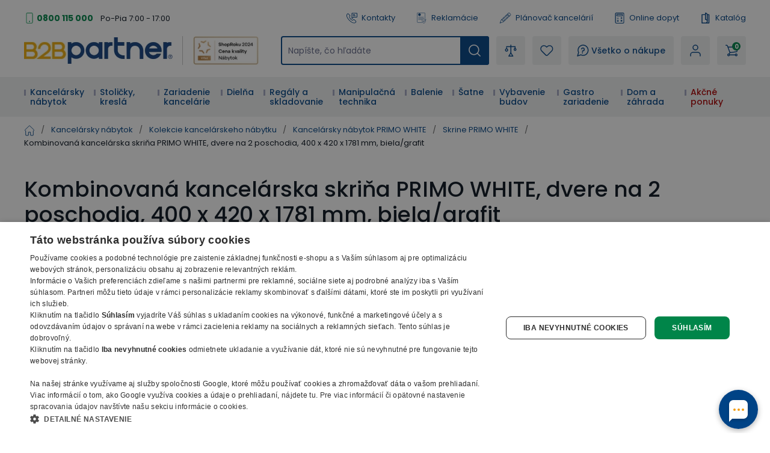

--- FILE ---
content_type: text/html; charset=utf-8
request_url: https://www.b2bpartner.sk/kombinovana-kancelarska-skrina-primo-white-dvere-na-2-poschodia-400-x-420-x-1781-mm-biela-grafit/
body_size: 79337
content:
<!DOCTYPE html><html lang="cs"><head><meta charSet="utf-8"/><link crossorigin="anonymous" href="https://cdn.cookie-script.com" rel="preconnect"/><link crossorigin="anonymous" href="https://b2bpartnercdn.vshcdn.net" rel="preconnect"/><link crossorigin="anonymous" href="https://cdn.luigisbox.com" rel="preconnect"/><link crossorigin="anonymous" href="https://api.foxentry.cz" rel="preconnect"/><meta content="width=device-width, initial-scale=1" name="viewport"/><link href="https://b2bpartnercdn.vshcdn.net/favicons/favicon.ico" rel="shortcut icon" type="image/x-icon"/><link href="https://b2bpartnercdn.vshcdn.net/favicons/apple-touch-icon.png" rel="apple-touch-icon"/><link href="https://b2bpartnercdn.vshcdn.net/favicons/apple-touch-icon-57x57.png" rel="apple-touch-icon" sizes="57x57"/><link href="https://b2bpartnercdn.vshcdn.net/favicons/apple-touch-icon-60x60.png" rel="apple-touch-icon" sizes="60x60"/><link href="https://b2bpartnercdn.vshcdn.net/favicons/apple-touch-icon-72x72.png" rel="apple-touch-icon" sizes="72x72"/><link href="https://b2bpartnercdn.vshcdn.net/favicons/apple-touch-icon-76x76.png" rel="apple-touch-icon" sizes="76x76"/><link href="https://b2bpartnercdn.vshcdn.net/favicons/apple-touch-icon-114x114.png" rel="apple-touch-icon" sizes="114x114"/><link href="https://b2bpartnercdn.vshcdn.net/favicons/apple-touch-icon-120x120.png" rel="apple-touch-icon" sizes="120x120"/><link href="https://b2bpartnercdn.vshcdn.net/favicons/apple-touch-icon-144x144.png" rel="apple-touch-icon" sizes="144x144"/><link href="https://b2bpartnercdn.vshcdn.net/favicons/apple-touch-icon-152x152.png" rel="apple-touch-icon" sizes="152x152"/><link href="https://b2bpartnercdn.vshcdn.net/favicons/apple-touch-icon-180x180.png" rel="apple-touch-icon" sizes="180x180"/><link href="https://b2bpartnercdn.vshcdn.net/favicons/favicon-16x16.png" rel="icon" sizes="16x16" type="image/png"/><link href="https://b2bpartnercdn.vshcdn.net/favicons/favicon-32x32.png" rel="icon" sizes="32x32" type="image/png"/><link href="https://b2bpartnercdn.vshcdn.net/favicons/favicon-96x96.png" rel="icon" sizes="96x96" type="image/png"/><meta content="#ffffff" name="msapplication-TileColor"/><meta content="https://b2bpartnercdn.vshcdn.net/favicons/browserconfig.xml" name="msapplication-config"/><meta content="#ffffff" name="theme-color"/><link href="https://b2bpartnercdn.vshcdn.net/favicons/site.webmanifest" rel="manifest"/><link color="#ffffff" href="https://b2bpartnercdn.vshcdn.net/favicons/safari-pinned-tab.svg" rel="mask-icon"/><script id="google-tag-manager" nonce="14f24200-add8-42a3-8d80-4e99aa6c3000">window.dataLayer = window.dataLayer || [
                            {'gtm.start': new Date().getTime(),event:'gtm.js'}
                        ];</script><script nonce="14f24200-add8-42a3-8d80-4e99aa6c3000">window.disableCookieScript = false;</script><script async="" nonce="14f24200-add8-42a3-8d80-4e99aa6c3000" src="https://sgtm.b2bpartner.sk/gtm.js?id=GTM-PKMCCZQ"></script><title>Kombinovaná kancelárska skriňa PRIMO WHITE, dvere na 2 poschodia, 400 x 420 x 1781 mm, biela/grafit | B2B Partner</title><meta content="website" property="og:type"/><meta content="metatagSiteName" property="og:site_name"/><meta content="https://www.b2bpartner.sk/kombinovana-kancelarska-skrina-primo-white-dvere-na-2-poschodia-400-x-420-x-1781-mm-biela-grafit/" property="og:url"/><meta content="Kombinovaná kancelárska skriňa PRIMO WHITE, dvere na 2 poschodia, 400 x 420 x 1781 mm, biela/grafit" name="og:title"/><meta content="summary_large_image" name="twitter:card"/><meta content="https://www.b2bpartner.sk/" property="twitter:domain"/><meta content="https://www.b2bpartner.sk/kombinovana-kancelarska-skrina-primo-white-dvere-na-2-poschodia-400-x-420-x-1781-mm-biela-grafit/" property="twitter:url"/><meta content="Kombinovaná kancelárska skriňa PRIMO WHITE, dvere na 2 poschodia, 400 x 420 x 1781 mm, biela/grafit" name="twitter:title"/><meta content="  -z laminovanej drevotriesky o hrúbke 18 mm, ABS 1 mm  -dvere v dezéne dreva  -zosilnené police o sile 25 mm na kovových čapoch, ABS 1 mm, prestaviteľné čo 32 mm  -pohľadový chrbát  -nosnosť police 35 kg  -dvere uzamykateľné cylindrickým zámkom s dv" name="description"/><script id="product-metadata" type="application/ld+json">{"@context":"https://schema.org/","@graph":[{"@type":"Product","name":"Kombinovaná kancelárska skriňa PRIMO WHITE, dvere na 2 poschodia, 400 x 420 x 1781 mm, biela/grafit","description":"  -z laminovanej drevotriesky o hrúbke 18 mm, ABS 1 mm  -dvere v dezéne dreva  -zosilnené police o sile 25 mm na kovových čapoch, ABS 1 mm, prestaviteľné čo 32 mm  -pohľadový chrbát  -nosnosť police 35 kg  -dvere uzamykateľné cylindrickým zámkom s dv","sku":"6130594","mpn":"6130594","brand":{"@type":"Brand","name":"B2B Partner"},"offers":{"@type":"Offer","url":"https://www.b2bpartner.sk/kombinovana-kancelarska-skrina-primo-white-dvere-na-2-poschodia-400-x-420-x-1781-mm-biela-grafit/","priceCurrency":"EUR","price":"249.69","itemCondition":"https://schema.org/NewCondition","availability":"https://schema.org/InStock","seller":{"@type":"Organization","name":"B2B Partner s.r.o."}},"image":["https://b2bpartnercdn.vshcdn.net/content/images/product/kombinovana-kancelarska-skrina-primo-white-dvere-na-2-poschodia-400-x-420-x-1781-mm-biela-grafit_71125.jpg","https://b2bpartnercdn.vshcdn.net/content/images/product/kombinovana-kancelarska-skrina-primo-white-dvere-na-2-poschodia-400-x-420-x-1781-mm-biela-grafit_71126.jpg","https://b2bpartnercdn.vshcdn.net/content/images/product/kombinovana-kancelarska-skrina-primo-white-dvere-na-2-poschodia-400-x-420-x-1781-mm-biela-grafit_71127.jpg","https://b2bpartnercdn.vshcdn.net/content/images/product/kombinovana-kancelarska-skrina-primo-white-dvere-na-2-poschodia-400-x-420-x-1781-mm-biela-grafit_82552.jpg"],"category":"Úzke skrine","weight":{"@type":"QuantitativeValue","value":33.75,"unitCode":"KGM"},"additionalProperty":[{"@type":"PropertyValue","name":"Rad nábytku","value":"PRIMO WHITE"},{"@type":"PropertyValue","name":"Typ dverí","value":"krídlové"},{"@type":"PropertyValue","name":"Rozmery š x h x v (mm)","value":"400 x 420 x 1781"},{"@type":"PropertyValue","name":"Farba korpusu","value":"biela"},{"@type":"PropertyValue","name":"Farba vnútorných dielov","value":"biela"},{"@type":"PropertyValue","name":"Výška (mm)","value":"1781"},{"@type":"PropertyValue","name":"Šírka (mm)","value":"400"},{"@type":"PropertyValue","name":"Hĺbka (mm)","value":"420"},{"@type":"PropertyValue","name":"Uzamykateľná","value":"áno"},{"@type":"PropertyValue","name":"Počet políc","value":"4"},{"@type":"PropertyValue","name":"Farba dverí","value":"grafit"}],"isVariantOf":{"@type":"ProductGroup","@id":"https://www.b2bpartner.sk/#pg-H6130589"}},{"@type":"ProductGroup","@id":"https://www.b2bpartner.sk/#pg-H6130589","productGroupID":"H6130589","name":"Kombinovaná kancelárska skriňa PRIMO WHITE, dvere na 2 poschodia, 400 x 420 x 1781 mm","variesBy":["Farba dverí","Farba dverí","Farba dverí","Farba dverí","Farba dverí","Farba dverí","Farba dverí","Farba dverí"],"hasVariant":[{"@type":"Product","@id":"https://www.b2bpartner.sk/kombinovana-kancelarska-skrina-primo-white-dvere-na-2-poschodia-400-x-420-x-1781-mm-biela-grafit/#variant","name":"Kombinovaná kancelárska skriňa PRIMO WHITE, dvere na 2 poschodia, 400 x 420 x 1781 mm, biela/breza","sku":"6130589","mpn":"6130589","offers":{"@type":"Offer","url":"https://www.b2bpartner.sk/kombinovana-kancelarska-skrina-primo-white-dvere-na-2-poschodia-400-x-420-x-1781-mm-biela-breza/","priceCurrency":"EUR","price":"249.690000","itemCondition":"https://schema.org/NewCondition","availability":"https://schema.org/InStock"},"image":["https://b2bpartnercdn.vshcdn.net/content/images/product/kombinovana-kancelarska-skrina-primo-white-dvere-na-2-poschodia-400-x-420-x-1781-mm-biela-breza_71088.jpg"],"additionalProperty":[{"@type":"PropertyValue","name":"Farba dverí","value":"breza"}]},{"@type":"Product","@id":"https://www.b2bpartner.sk/kombinovana-kancelarska-skrina-primo-white-dvere-na-2-poschodia-400-x-420-x-1781-mm-biela-grafit/#variant","name":"Kombinovaná kancelárska skriňa PRIMO WHITE, dvere na 2 poschodia, 400 x 420 x 1781 mm, biela/buk","sku":"6130590","mpn":"6130590","offers":{"@type":"Offer","url":"https://www.b2bpartner.sk/kombinovana-kancelarska-skrina-primo-white-dvere-na-2-poschodia-400-x-420-x-1781-mm-biela-buk/","priceCurrency":"EUR","price":"249.690000","itemCondition":"https://schema.org/NewCondition","availability":"https://schema.org/InStock"},"image":["https://b2bpartnercdn.vshcdn.net/content/images/product/kombinovana-kancelarska-skrina-primo-white-dvere-na-2-poschodia-400-x-420-x-1781-mm-biela-buk_71098.jpg"],"additionalProperty":[{"@type":"PropertyValue","name":"Farba dverí","value":"buk"}]},{"@type":"Product","@id":"https://www.b2bpartner.sk/kombinovana-kancelarska-skrina-primo-white-dvere-na-2-poschodia-400-x-420-x-1781-mm-biela-grafit/#variant","name":"Kombinovaná kancelárska skriňa PRIMO WHITE, dvere na 2 poschodia, 400 x 420 x 1781 mm, biela/čerešňa","sku":"6130591","mpn":"6130591","offers":{"@type":"Offer","url":"https://www.b2bpartner.sk/kombinovana-kancelarska-skrina-primo-white-dvere-na-2-poschodia-400-x-420-x-1781-mm-biela-ceresna/","priceCurrency":"EUR","price":"249.690000","itemCondition":"https://schema.org/NewCondition","availability":"https://schema.org/InStock"},"image":["https://b2bpartnercdn.vshcdn.net/content/images/product/kombinovana-kancelarska-skrina-primo-white-dvere-na-2-poschodia-400-x-420-x-1781-mm-biela-ceresna_71107.jpg"],"additionalProperty":[{"@type":"PropertyValue","name":"Farba dverí","value":"čerešňa"}]},{"@type":"Product","@id":"https://www.b2bpartner.sk/kombinovana-kancelarska-skrina-primo-white-dvere-na-2-poschodia-400-x-420-x-1781-mm-biela-grafit/#variant","name":"Kombinovaná kancelárska skriňa PRIMO WHITE, dvere na 2 poschodia, 400 x 420 x 1781 mm, biela/orech","sku":"6130593","mpn":"6130593","offers":{"@type":"Offer","url":"https://www.b2bpartner.sk/kombinovana-kancelarska-skrina-primo-white-dvere-na-2-poschodia-400-x-420-x-1781-mm-biela-orech/","priceCurrency":"EUR","price":"249.690000","itemCondition":"https://schema.org/NewCondition","availability":"https://schema.org/InStock"},"image":["https://b2bpartnercdn.vshcdn.net/content/images/product/kombinovana-kancelarska-skrina-primo-white-dvere-na-2-poschodia-400-x-420-x-1781-mm-biela-orech_71113.jpg"],"additionalProperty":[{"@type":"PropertyValue","name":"Farba dverí","value":"orech"}]},{"@type":"Product","@id":"https://www.b2bpartner.sk/kombinovana-kancelarska-skrina-primo-white-dvere-na-2-poschodia-400-x-420-x-1781-mm-biela-grafit/#variant","name":"Kombinovaná kancelárska skriňa PRIMO WHITE, dvere na 2 poschodia, 400 x 420 x 1781 mm, biela/grafit","sku":"6130594","mpn":"6130594","offers":{"@type":"Offer","url":"https://www.b2bpartner.sk/kombinovana-kancelarska-skrina-primo-white-dvere-na-2-poschodia-400-x-420-x-1781-mm-biela-grafit/","priceCurrency":"EUR","price":"249.690000","itemCondition":"https://schema.org/NewCondition","availability":"https://schema.org/InStock"},"image":["https://b2bpartnercdn.vshcdn.net/content/images/product/kombinovana-kancelarska-skrina-primo-white-dvere-na-2-poschodia-400-x-420-x-1781-mm-biela-grafit_71125.jpg"],"additionalProperty":[{"@type":"PropertyValue","name":"Farba dverí","value":"grafit"}]},{"@type":"Product","@id":"https://www.b2bpartner.sk/kombinovana-kancelarska-skrina-primo-white-dvere-na-2-poschodia-400-x-420-x-1781-mm-biela-grafit/#variant","name":"Kombinovaná kancelárska skriňa PRIMO WHITE, dvere na 2 poschodia, 400 x 420 x 1781 mm, biela/dub prírodná","sku":"6130595","mpn":"6130595","offers":{"@type":"Offer","url":"https://www.b2bpartner.sk/kombinovana-kancelarska-skrina-primo-white-dvere-na-2-poschodia-400-x-420-x-1781-mm-biela-dub-prirodna/","priceCurrency":"EUR","price":"249.690000","itemCondition":"https://schema.org/NewCondition","availability":"https://schema.org/InStock"},"image":["https://b2bpartnercdn.vshcdn.net/content/images/product/kombinovana-kancelarska-skrina-primo-white-dvere-na-2-poschodia-400-x-420-x-1781-mm-biela-dub-prirodna_71128.jpg"],"additionalProperty":[{"@type":"PropertyValue","name":"Farba dverí","value":"dub prírodný"}]},{"@type":"Product","@id":"https://www.b2bpartner.sk/kombinovana-kancelarska-skrina-primo-white-dvere-na-2-poschodia-400-x-420-x-1781-mm-biela-grafit/#variant","name":"Kombinovaná kancelárska skriňa PRIMO WHITE, dvere na 2 poschodia, 400 x 420 x 1781 mm, biela","sku":"6130602","mpn":"6130602","offers":{"@type":"Offer","url":"https://www.b2bpartner.sk/kombinovana-kancelarska-skrina-primo-white-dvere-na-2-poschodia-400-x-420-x-1781-mm-biela/","priceCurrency":"EUR","price":"249.690000","itemCondition":"https://schema.org/NewCondition","availability":"https://schema.org/InStock"},"image":["https://b2bpartnercdn.vshcdn.net/content/images/product/kombinovana-kancelarska-skrina-primo-white-dvere-na-2-poschodia-400-x-420-x-1781-mm-biela_71169.jpg"],"additionalProperty":[{"@type":"PropertyValue","name":"Farba dverí","value":"biela"}]}]},{"@type":"ItemList","@id":"https://www.b2bpartner.sk/kombinovana-kancelarska-skrina-primo-white-dvere-na-2-poschodia-400-x-420-x-1781-mm-biela-grafit/#accessories","name":"Accessories","numberOfItems":4,"itemListElement":[{"@type":"ListItem","position":1,"url":"https://www.b2bpartner.sk/zakladac-pakovy-s-farebnym-chrbtom-sirka-7-5-cm-modra/"},{"@type":"ListItem","position":2,"url":"https://www.b2bpartner.sk/plastovy-zasobnik-na-dokumenty-cierna/"},{"@type":"ListItem","position":3,"url":"https://www.b2bpartner.sk/triediaci-box-5-zasuviek-siva-siva/"},{"@type":"ListItem","position":4,"url":"https://www.b2bpartner.sk/led-svetlo-s-pohybovym-senzorom-vizio-s-210-mm/"}]},{"@type":"ItemList","@id":"https://www.b2bpartner.sk/kombinovana-kancelarska-skrina-primo-white-dvere-na-2-poschodia-400-x-420-x-1781-mm-biela-grafit/#related","name":"Related Products","numberOfItems":11,"itemListElement":[{"@type":"ListItem","position":1,"url":"https://www.b2bpartner.sk/kancelarsky-regal-primo-white-400-x-420-x-740-mm-biela/"},{"@type":"ListItem","position":2,"url":"https://www.b2bpartner.sk/kancelarska-skrina-s-dverami-primo-white-800-x-640-x-735-mm-biela-breza/"},{"@type":"ListItem","position":3,"url":"https://www.b2bpartner.sk/kancelarska-skrina-s-dverami-primo-white-3-police-800-x-640-x-1335-mm-biela-breza/"},{"@type":"ListItem","position":4,"url":"https://www.b2bpartner.sk/kombinovana-kancelarska-skrina-primo-white-dvere-na-2-poschodia-800-x-420-x-1781-mm-biela-breza/"},{"@type":"ListItem","position":5,"url":"https://www.b2bpartner.sk/satnikova-skrina-s-vysuvom-primo-white-800-x-420-x-1781-mm-biela-breza/"},{"@type":"ListItem","position":6,"url":"https://www.b2bpartner.sk/kombinovana-kancelarska-skrina-primo-white-400-x-420-x-1087-mm-biela-breza/"},{"@type":"ListItem","position":7,"url":"https://www.b2bpartner.sk/kancelarsky-pisaci-stol-primo-white-160x80-cm-biela-breza/"},{"@type":"ListItem","position":8,"url":"https://www.b2bpartner.sk/rohovy-kancelarsky-pisaci-stol-primo-white-180x120-cm-lavy-biela-breza/"},{"@type":"ListItem","position":9,"url":"https://www.b2bpartner.sk/vyskovo-nastavitelny-stol-180x160-cm-3-motory-l-p-biela-podnoz-breza/"},{"@type":"ListItem","position":10,"url":"https://www.b2bpartner.sk/rohovy-vyskovo-nastavitelny-stol-180x120-cm-1-motor-l-p-biela-podnoz-breza/"},{"@type":"ListItem","position":11,"url":"https://www.b2bpartner.sk/kancelarsky-mobilny-kontajner-primo-white-3-zasuvky-biela-breza/"}]}]}</script><link rel="preload" as="image" imageSrcSet="https://b2bpartnercdn.vshcdn.net/content/images/product/kombinovana-kancelarska-skrina-primo-white-dvere-na-2-poschodia-400-x-420-x-1781-mm-biela-grafit_71125.jpg?width=256 256w, https://b2bpartnercdn.vshcdn.net/content/images/product/kombinovana-kancelarska-skrina-primo-white-dvere-na-2-poschodia-400-x-420-x-1781-mm-biela-grafit_71125.jpg?width=384 384w, https://b2bpartnercdn.vshcdn.net/content/images/product/kombinovana-kancelarska-skrina-primo-white-dvere-na-2-poschodia-400-x-420-x-1781-mm-biela-grafit_71125.jpg?width=640 640w, https://b2bpartnercdn.vshcdn.net/content/images/product/kombinovana-kancelarska-skrina-primo-white-dvere-na-2-poschodia-400-x-420-x-1781-mm-biela-grafit_71125.jpg?width=750 750w, https://b2bpartnercdn.vshcdn.net/content/images/product/kombinovana-kancelarska-skrina-primo-white-dvere-na-2-poschodia-400-x-420-x-1781-mm-biela-grafit_71125.jpg?width=828 828w, https://b2bpartnercdn.vshcdn.net/content/images/product/kombinovana-kancelarska-skrina-primo-white-dvere-na-2-poschodia-400-x-420-x-1781-mm-biela-grafit_71125.jpg?width=1080 1080w, https://b2bpartnercdn.vshcdn.net/content/images/product/kombinovana-kancelarska-skrina-primo-white-dvere-na-2-poschodia-400-x-420-x-1781-mm-biela-grafit_71125.jpg?width=1200 1200w, https://b2bpartnercdn.vshcdn.net/content/images/product/kombinovana-kancelarska-skrina-primo-white-dvere-na-2-poschodia-400-x-420-x-1781-mm-biela-grafit_71125.jpg?width=1920 1920w, https://b2bpartnercdn.vshcdn.net/content/images/product/kombinovana-kancelarska-skrina-primo-white-dvere-na-2-poschodia-400-x-420-x-1781-mm-biela-grafit_71125.jpg?width=2048 2048w" imageSizes="(min-width: 768px) 33vw 100vw" fetchpriority="high"/><link as="image" rel="preload" href="https://b2bpartnercdn.vshcdn.net/content/images/product/kombinovana-kancelarska-skrina-primo-white-dvere-na-2-poschodia-400-x-420-x-1781-mm-biela-breza_71088.jpg?width=1920"/><link as="image" rel="preload" href="https://b2bpartnercdn.vshcdn.net/content/images/product/kombinovana-kancelarska-skrina-primo-white-dvere-na-2-poschodia-400-x-420-x-1781-mm-biela-buk_71098.jpg?width=1920"/><link as="image" rel="preload" href="https://b2bpartnercdn.vshcdn.net/content/images/product/kombinovana-kancelarska-skrina-primo-white-dvere-na-2-poschodia-400-x-420-x-1781-mm-biela-ceresna_71107.jpg?width=1920"/><link as="image" rel="preload" href="https://b2bpartnercdn.vshcdn.net/content/images/product/kombinovana-kancelarska-skrina-primo-white-dvere-na-2-poschodia-400-x-420-x-1781-mm-biela-orech_71113.jpg?width=1920"/><link as="image" rel="preload" href="https://b2bpartnercdn.vshcdn.net/content/images/product/kombinovana-kancelarska-skrina-primo-white-dvere-na-2-poschodia-400-x-420-x-1781-mm-biela-grafit_71125.jpg?width=1920"/><link as="image" rel="preload" href="https://b2bpartnercdn.vshcdn.net/content/images/product/kombinovana-kancelarska-skrina-primo-white-dvere-na-2-poschodia-400-x-420-x-1781-mm-biela-dub-prirodna_71128.jpg?width=1920"/><link as="image" rel="preload" href="https://b2bpartnercdn.vshcdn.net/content/images/product/kombinovana-kancelarska-skrina-primo-white-dvere-na-2-poschodia-400-x-420-x-1781-mm-biela_71169.jpg?width=1920"/><link as="image" rel="preload" href="https://b2bpartnercdn.vshcdn.net/content/images/product/zakladac-pakovy-s-farebnym-chrbtom-sirka-7-5-cm-modra_115593.png?width=210"/><link as="image" rel="preload" href="https://b2bpartnercdn.vshcdn.net/content/images/product/zakladac-pakovy-s-farebnym-chrbtom-sirka-7-5-cm-zelena_115594.png?width=210"/><link as="image" rel="preload" href="https://b2bpartnercdn.vshcdn.net/content/images/product/zakladac-pakovy-s-farebnym-chrbtom-sirka-7-5-cm-zlta_115595.png?width=210"/><link as="image" rel="preload" href="https://b2bpartnercdn.vshcdn.net/content/images/product/zakladac-pakovy-s-farebnym-chrbtom-sirka-7-5-cm-cervena_115596.png?width=210"/><link as="image" rel="preload" href="https://b2bpartnercdn.vshcdn.net/content/images/product/plastovy-zasobnik-na-dokumenty-cierna_85406.jpg?width=210"/><link as="image" rel="preload" href="https://b2bpartnercdn.vshcdn.net/content/images/product/plastovy-zasobnik-na-dokumenty-biela_113295.png?width=210"/><link as="image" rel="preload" href="https://b2bpartnercdn.vshcdn.net/content/images/product/plastovy-zasobnik-na-dokumenty-modra_40737.jpg?width=210"/><link as="image" rel="preload" href="https://b2bpartnercdn.vshcdn.net/content/images/product/plastovy-zasobnik-na-dokumenty-siva_113296.png?width=210"/><link as="image" rel="preload" href="https://b2bpartnercdn.vshcdn.net/content/images/product/triediaci-box-5-zasuviek-siva-siva_30641.jpg?width=210"/><link as="image" rel="preload" href="https://b2bpartnercdn.vshcdn.net/content/images/product/triediaci-box-5-zasuviek-siva-modra_30643.jpg?width=210"/><link as="image" rel="preload" href="https://b2bpartnercdn.vshcdn.net/content/images/product/triediaci-box-5-zasuviek-siva-antracit_30644.jpg?width=210"/><link as="image" rel="preload" href="https://b2bpartnercdn.vshcdn.net/content/images/product/triediaci-box-5-zasuviek-siva-oranzova_30646.jpg?width=210"/><link as="image" rel="preload" href="https://b2bpartnercdn.vshcdn.net/content/images/product/triediaci-box-5-zasuviek-siva-cervena_30649.jpg?width=210"/><link as="image" rel="preload" href="https://b2bpartnercdn.vshcdn.net/content/images/product/triediaci-box-5-zasuviek-siva-zelena_30650.jpg?width=210"/><link as="image" rel="preload" href="https://b2bpartnercdn.vshcdn.net/content/images/product/kancelarska-skrina-s-dverami-primo-white-800-x-640-x-735-mm-biela-breza_70611.jpg?width=210"/><link as="image" rel="preload" href="https://b2bpartnercdn.vshcdn.net/content/images/product/kancelarska-skrina-s-dverami-primo-white-800-x-640-x-735-mm-biela-buk_70615.jpg?width=210"/><link as="image" rel="preload" href="https://b2bpartnercdn.vshcdn.net/content/images/product/kancelarska-skrina-s-dverami-primo-white-800-x-640-x-735-mm-biela-ceresna_70618.jpg?width=210"/><link as="image" rel="preload" href="https://b2bpartnercdn.vshcdn.net/content/images/product/kancelarska-skrina-s-dverami-primo-white-800-x-640-x-735-mm-biela-orech_70624.jpg?width=210"/><link as="image" rel="preload" href="https://b2bpartnercdn.vshcdn.net/content/images/product/kancelarska-skrina-s-dverami-primo-white-800-x-640-x-735-mm-biela-grafit_70627.jpg?width=210"/><link as="image" rel="preload" href="https://b2bpartnercdn.vshcdn.net/content/images/product/kancelarska-skrina-s-dverami-primo-white-800-x-640-x-735-mm-biela-dub-prirodna_70630.jpg?width=210"/><link as="image" rel="preload" href="https://b2bpartnercdn.vshcdn.net/content/images/product/kancelarska-skrina-s-dverami-primo-white-800-x-640-x-735-mm-biela_70657.jpg?width=210"/><link as="image" rel="preload" href="https://b2bpartnercdn.vshcdn.net/content/images/product/kancelarska-skrina-s-dverami-primo-white-3-police-800-x-640-x-1335-mm-biela-breza_70742.jpg?width=210"/><link as="image" rel="preload" href="https://b2bpartnercdn.vshcdn.net/content/images/product/kancelarska-skrina-s-dverami-primo-white-3-police-800-x-640-x-1335-mm-biela-buk_70746.jpg?width=210"/><link as="image" rel="preload" href="https://b2bpartnercdn.vshcdn.net/content/images/product/kancelarska-skrina-s-dverami-primo-white-3-police-800-x-640-x-1335-mm-biela-ceresna_70749.jpg?width=210"/><link as="image" rel="preload" href="https://b2bpartnercdn.vshcdn.net/content/images/product/kancelarska-skrina-s-dverami-primo-white-3-police-800-x-640-x-1335-mm-biela-orech_70755.jpg?width=210"/><link as="image" rel="preload" href="https://b2bpartnercdn.vshcdn.net/content/images/product/kancelarska-skrina-s-dverami-primo-white-3-police-800-x-640-x-1335-mm-biela-grafit_70758.jpg?width=210"/><link as="image" rel="preload" href="https://b2bpartnercdn.vshcdn.net/content/images/product/kancelarska-skrina-s-dverami-primo-white-3-police-800-x-640-x-1335-mm-biela-dub-prirodna_70761.jpg?width=210"/><link as="image" rel="preload" href="https://b2bpartnercdn.vshcdn.net/content/images/product/kancelarska-skrina-s-dverami-primo-white-3-police-800-x-640-x-1335-mm-biela_70784.jpg?width=210"/><link as="image" rel="preload" href="https://b2bpartnercdn.vshcdn.net/content/images/product/kombinovana-kancelarska-skrina-primo-white-dvere-na-2-poschodia-800-x-420-x-1781-mm-biela-breza_71518.jpg?width=210"/><link as="image" rel="preload" href="https://b2bpartnercdn.vshcdn.net/content/images/product/kombinovana-kancelarska-skrina-primo-white-dvere-na-2-poschodia-800-x-420-x-1781-mm-biela-buk_71524.jpg?width=210"/><link as="image" rel="preload" href="https://b2bpartnercdn.vshcdn.net/content/images/product/kombinovana-kancelarska-skrina-primo-white-dvere-na-2-poschodia-800-x-420-x-1781-mm-biela-ceresna_71527.jpg?width=210"/><link as="image" rel="preload" href="https://b2bpartnercdn.vshcdn.net/content/images/product/kombinovana-kancelarska-skrina-primo-white-dvere-na-2-poschodia-800-x-420-x-1781-mm-biela-orech_71538.jpg?width=210"/><link as="image" rel="preload" href="https://b2bpartnercdn.vshcdn.net/content/images/product/kombinovana-kancelarska-skrina-primo-white-dvere-na-2-poschodia-800-x-420-x-1781-mm-biela-grafit_71541.jpg?width=210"/><link as="image" rel="preload" href="https://b2bpartnercdn.vshcdn.net/content/images/product/kombinovana-kancelarska-skrina-primo-white-dvere-na-2-poschodia-800-x-420-x-1781-mm-biela-dub-prirodna_71544.jpg?width=210"/><link as="image" rel="preload" href="https://b2bpartnercdn.vshcdn.net/content/images/product/kombinovana-kancelarska-skrina-primo-white-dvere-na-2-poschodia-800-x-420-x-1781-mm-biela_71566.jpg?width=210"/><link as="image" rel="preload" href="https://b2bpartnercdn.vshcdn.net/content/images/product/satnikova-skrina-s-vysuvom-primo-white-800-x-420-x-1781-mm-biela-breza_78086.png?width=210"/><link as="image" rel="preload" href="https://b2bpartnercdn.vshcdn.net/content/images/product/satnikova-skrina-s-vysuvom-primo-white-800-x-420-x-1781-mm-biela-buk_78087.png?width=210"/><link as="image" rel="preload" href="https://b2bpartnercdn.vshcdn.net/content/images/product/satnikova-skrina-s-vysuvom-primo-white-800-x-420-x-1781-mm-biela-ceresna_78088.png?width=210"/><link as="image" rel="preload" href="https://b2bpartnercdn.vshcdn.net/content/images/product/satnikova-skrina-s-vysuvom-primo-white-800-x-420-x-1781-mm-biela-orech_78090.png?width=210"/><link as="image" rel="preload" href="https://b2bpartnercdn.vshcdn.net/content/images/product/satnikova-skrina-s-vysuvom-primo-white-800-x-420-x-1781-mm-biela_78093.png?width=210"/><link as="image" rel="preload" href="https://b2bpartnercdn.vshcdn.net/content/images/product/satnikova-skrina-s-vysuvom-primo-white-800-x-420-x-1781-mm-biela-grafit_78091.png?width=210"/><link as="image" rel="preload" href="https://b2bpartnercdn.vshcdn.net/content/images/product/satnikova-skrina-s-vysuvom-primo-white-800-x-420-x-1781-mm-biela-dub-prirodna_78092.png?width=210"/><link as="image" rel="preload" href="https://b2bpartnercdn.vshcdn.net/content/images/product/kombinovana-kancelarska-skrina-primo-white-400-x-420-x-1087-mm-biela-breza_72699.jpg?width=210"/><link as="image" rel="preload" href="https://b2bpartnercdn.vshcdn.net/content/images/product/kombinovana-kancelarska-skrina-primo-white-400-x-420-x-1087-mm-biela-buk_72703.jpg?width=210"/><link as="image" rel="preload" href="https://b2bpartnercdn.vshcdn.net/content/images/product/kombinovana-kancelarska-skrina-primo-white-400-x-420-x-1087-mm-biela-ceresna_72706.jpg?width=210"/><link as="image" rel="preload" href="https://b2bpartnercdn.vshcdn.net/content/images/product/kombinovana-kancelarska-skrina-primo-white-400-x-420-x-1087-mm-biela-orech_72712.jpg?width=210"/><link as="image" rel="preload" href="https://b2bpartnercdn.vshcdn.net/content/images/product/kombinovana-kancelarska-skrina-primo-white-400-x-420-x-1087-mm-biela-grafit_72754.jpg?width=210"/><link as="image" rel="preload" href="https://b2bpartnercdn.vshcdn.net/content/images/product/kombinovana-kancelarska-skrina-primo-white-400-x-420-x-1087-mm-biela-dub-prirodna_72757.jpg?width=210"/><link as="image" rel="preload" href="https://b2bpartnercdn.vshcdn.net/content/images/product/kombinovana-kancelarska-skrina-primo-white-400-x-420-x-1087-mm-biela_72779.jpg?width=210"/><meta name="next-head-count" content="96"/><link rel="preload" href="https://b2bpartnercdn.vshcdn.net/_next/static/css/867e3ba5dd92fa70.css" as="style"/><link rel="stylesheet" href="https://b2bpartnercdn.vshcdn.net/_next/static/css/867e3ba5dd92fa70.css" data-n-g=""/><link rel="preload" href="https://b2bpartnercdn.vshcdn.net/_next/static/css/481d1d7816968455.css" as="style"/><link rel="stylesheet" href="https://b2bpartnercdn.vshcdn.net/_next/static/css/481d1d7816968455.css" data-n-p=""/><link rel="preload" href="https://b2bpartnercdn.vshcdn.net/_next/static/css/113506b7fa40e7b4.css" as="style"/><link rel="stylesheet" href="https://b2bpartnercdn.vshcdn.net/_next/static/css/113506b7fa40e7b4.css"/><noscript data-n-css=""></noscript><script defer="" nomodule="" src="https://b2bpartnercdn.vshcdn.net/_next/static/chunks/polyfills-c67a75d1b6f99dc8.js"></script><script defer="" src="https://b2bpartnercdn.vshcdn.net/_next/static/chunks/4511.2702153b52ea0105.js"></script><script defer="" src="https://b2bpartnercdn.vshcdn.net/_next/static/chunks/7536-06f4dc836cf53e9c.js"></script><script defer="" src="https://b2bpartnercdn.vshcdn.net/_next/static/chunks/9491-316feb8cec05a37f.js"></script><script defer="" src="https://b2bpartnercdn.vshcdn.net/_next/static/chunks/6808.a171200538278e66.js"></script><script defer="" src="https://b2bpartnercdn.vshcdn.net/_next/static/chunks/4852-f260ab8eacd0eb05.js"></script><script defer="" src="https://b2bpartnercdn.vshcdn.net/_next/static/chunks/7613-34cc7c051144a9e5.js"></script><script defer="" src="https://b2bpartnercdn.vshcdn.net/_next/static/chunks/9403-a6b0481eab82428d.js"></script><script defer="" src="https://b2bpartnercdn.vshcdn.net/_next/static/chunks/7935-e4c131af48aed169.js"></script><script defer="" src="https://b2bpartnercdn.vshcdn.net/_next/static/chunks/9599.a014ba529f0f9b03.js"></script><script src="https://b2bpartnercdn.vshcdn.net/_next/static/chunks/webpack-78f04749fb8f4556.js" defer=""></script><script src="https://b2bpartnercdn.vshcdn.net/_next/static/chunks/framework-f21ad92cd7cbda96.js" defer=""></script><script src="https://b2bpartnercdn.vshcdn.net/_next/static/chunks/main-cf3f50b8cb4e8a75.js" defer=""></script><script src="https://b2bpartnercdn.vshcdn.net/_next/static/chunks/pages/_app-f10c9acc6790bc42.js" defer=""></script><script src="https://b2bpartnercdn.vshcdn.net/_next/static/chunks/1664-ea85f486c0dc1b2c.js" defer=""></script><script src="https://b2bpartnercdn.vshcdn.net/_next/static/chunks/554-ae54fa299c2ffda6.js" defer=""></script><script src="https://b2bpartnercdn.vshcdn.net/_next/static/chunks/5675-811576bc1eafd07e.js" defer=""></script><script src="https://b2bpartnercdn.vshcdn.net/_next/static/chunks/8764-d9ab75ad5eea67e4.js" defer=""></script><script src="https://b2bpartnercdn.vshcdn.net/_next/static/chunks/6164-a4d48d85ee1e5361.js" defer=""></script><script src="https://b2bpartnercdn.vshcdn.net/_next/static/chunks/979-bff8ba7811f9b815.js" defer=""></script><script src="https://b2bpartnercdn.vshcdn.net/_next/static/chunks/2372-ffb566f2ddd33699.js" defer=""></script><script src="https://b2bpartnercdn.vshcdn.net/_next/static/chunks/8923-41d0683e66d12743.js" defer=""></script><script src="https://b2bpartnercdn.vshcdn.net/_next/static/chunks/7370-9640c24d05656a50.js" defer=""></script><script src="https://b2bpartnercdn.vshcdn.net/_next/static/chunks/4552-1b73f03cdace62df.js" defer=""></script><script src="https://b2bpartnercdn.vshcdn.net/_next/static/chunks/8583-e151e50ae113962e.js" defer=""></script><script src="https://b2bpartnercdn.vshcdn.net/_next/static/chunks/3319-dffd53792c358bee.js" defer=""></script><script src="https://b2bpartnercdn.vshcdn.net/_next/static/chunks/227-09145632afeb8d87.js" defer=""></script><script src="https://b2bpartnercdn.vshcdn.net/_next/static/chunks/8522-15ec8490e98606c1.js" defer=""></script><script src="https://b2bpartnercdn.vshcdn.net/_next/static/chunks/1659-1c306ca35ffab334.js" defer=""></script><script src="https://b2bpartnercdn.vshcdn.net/_next/static/chunks/pages/products/%5BproductSlug%5D-d7de76dfdae178a1.js" defer=""></script><script src="https://b2bpartnercdn.vshcdn.net/_next/static/oNEhCGffsb6xc6AQgw0cc/_buildManifest.js" defer=""></script><script src="https://b2bpartnercdn.vshcdn.net/_next/static/oNEhCGffsb6xc6AQgw0cc/_ssgManifest.js" defer=""></script><style id="__jsx-1983017164">html{font-family:'__Poppins_9e3179', '__Poppins_Fallback_9e3179'}</style></head><body id="body"><div id="__next"><div id="portal" class="absolute left-0 top-0 z-overlay h-[1px] w-[1px] [&amp;_.overlay:nth-last-child(2)]:left-0 [&amp;_.overlay:nth-last-child(2)]:top-0 [&amp;_.overlay:nth-last-child(2)]:ui-transition [&amp;_.overlay]:-left-full [&amp;_.overlay]:-top-full [&amp;_.overlay]:transition-none [&amp;_.popupHolder:nth-last-child(1)]:left-[52%] [&amp;_.popupHolder:nth-last-child(1)]:top-[50%] [&amp;_.popupHolder]:-left-full [&amp;_.popupHolder]:-top-full [&amp;_.popupHolder]:transition-none"></div><div class="Toastify"></div><div class="header_twClass"><div class="pb-[var(--headerHeightMobile)] lg:pb-[var(--headerHeightTablet)] vl:pb-[var(--headerHeightDesktop)]" id="header-position-anchor"></div><div class="bg-white border-b-4 border-border lg:border-0 relative" data-headerfixedsize="60" id="header" tid="layout-webline-white"><div class="px-5 xl:mx-auto xl:w-[1240px] xxl:w-[1560px]"><div tid="layout-header" class="relative flex flex-wrap -mt-[var(--headerHeightMobile)] lg:-mt-[var(--headerHeightTablet)] vl:-mt-[var(--headerHeightDesktop)] false"><div class="hidden lg:order-2 lg:mb-3 lg:mt-[25px] lg:flex lg:w-[calc(100%-var(--headerLogoTabletWidth))] lg:flex-row lg:items-center lg:justify-end vl:order-1 vl:m-0 vl:w-full vl:justify-between vl:py-5"><div class="headerTopLeft_twClass"><div tid="layout-header-contact" class="relative flex flex-1 flex-col items-start lg:flex-row lg:items-center lg:justify-between"><div class="flex flex-wrap items-baseline lg:flex-1 xl:justify-center"><div class="relative pl-[21px]"><svg class="absolute left-0 top-[10px] h-[18px] w-[18px] -translate-y-1/2 text-h2 text-green" viewBox="0 0 16 16" xmlns="http://www.w3.org/2000/svg"><rect fill="none" height="15" rx="1.5" stroke="currentColor" width="9" x="3.5" y=".5"></rect><circle cx="8" cy="13" fill="currentColor" r="1"></circle></svg><a class="mr-[26px] text-small font-bold text-greenDark hover:text-greenVeryDark vl:mr-3" href="tel:0800 115 000">0800 115 000</a></div><p class="hidden vl:m-0 vl:block vl:text-littleSmall vl:text-base">Po-Pia 7:00 - 17:00</p></div></div></div><ul class="ml-4 flex flex-row"><li class="flex lg:mr-[26px] vl:mr-[35px] last:mr-0"><a class="flex items-center no-underline text-littleSmall" tid="header-links-contacts" href="/kontakt/"><svg class="mr-[7px] h-[18px] w-[18px] text-primary" viewBox="0 0 512 512" xmlns="http://www.w3.org/2000/svg"><path d="M513.91 3385.992c-18.757 0-37.502-7.206-51.679-21.593l-166.725-169.153c-33.802-34.3-58.552-76.175-71.561-121.116-149.871-517.57 122.817-1135.146 810.494-1835.58 529.148-538.946 1227.51-1131.027 1936.783-923.302 45.041 13.188 87.193 38.77 121.892 73.972l190.983 193.76c28.073 28.483 27.735 74.502-.751 102.6l-634.818 625.721c-23.872 23.555-62.439 23.222-85.978-.63l-181.115-183.737a103.763 103.763 0 0 0-4.715-4.462c-31.083-27.307-321.513-249.005-947.063 367.08-72.449 67.814-659.154 635.675-442.584 1039.632a91.394 91.394 0 0 0 15.41 20.902l149.139 151.307c11.396 11.563 17.614 26.872 17.498 43.12-.12 16.243-6.555 31.451-18.118 42.863l-586.166 577.77c-14.11 13.907-32.52 20.846-50.927 20.846zM2671.724 90c-668.67 0-1285.717 530.424-1767.287 1020.934C156.875 1872.359-122.951 2531.095 48.957 3124.81c21.413 73.931 61.806 142.512 116.802 198.315l166.736 169.163c98.58 100.012 260.192 101.192 360.23 2.592l586.165-577.77c95.408-94.042 96.523-248.182 2.466-343.606l-139.053-141.065c-111.923-242.156 268.212-675.755 412.585-810.572.605-.57 1.19-1.134 1.78-1.714 476.467-469.644 684.146-369.899 698.911-361.397l177.232 179.808c94.041 95.404 248.172 96.538 343.61 2.476l634.813-625.72c100.028-98.606 101.183-260.21 2.592-360.231L3222.85 261.326c-56.413-57.224-125.72-99.028-200.439-120.915C2904.275 105.823 2787.213 90 2671.725 90" fill="currentColor" transform="matrix(.13333 0 0 -.13333 0 512)"></path><path d="M2008.834 3521.697V1902.318l305.387 378.25c39.081 48.41 97.173 76.175 159.375 76.175h1158.378v1164.954zm-2.032-1833.654c-23.056 0-46.464 3.928-69.403 12.037-82.973 29.303-136.592 105.115-136.592 193.116v1631.713c0 112.932 91.883 204.815 204.82 204.815h1629.555c112.936 0 204.82-91.883 204.82-204.815V2353.531c0-112.932-91.884-204.815-204.82-204.815H2475.134l-310.132-384.175c-40.004-49.55-97.85-76.498-158.2-76.498" fill="currentColor" transform="matrix(.13333 0 0 -.13333 0 512)"></path><path d="M2910.81 3008.565h-568.612c-57.447 0-104.016 46.574-104.016 104.011 0 57.442 46.57 104.016 104.016 104.016h568.612c57.447 0 104.011-46.574 104.011-104.016 0-57.437-46.564-104.011-104.011-104.011M3121.006 2647.98h-746.303c-57.446 0-104.01 46.57-104.01 104.016 0 57.437 46.564 104.011 104.01 104.011h746.303c57.441 0 104.01-46.574 104.01-104.01 0-57.447-46.569-104.017-104.01-104.017" fill="currentColor" transform="matrix(.13333 0 0 -.13333 0 512)"></path></svg>Kontakty</a></li><li class="flex lg:mr-[26px] vl:mr-[35px] last:mr-0"><a class="flex items-center no-underline text-littleSmall" tid="header-links-complaint" href="/reklamacia/"><svg class="mr-[7px] h-[18px] w-[18px] text-primary" viewBox="0 0 755.52 911.813" xmlns="http://www.w3.org/2000/svg"><path d="M1440.25 6200.17c351.94 0 637.24-285.3 637.24-637.23 0-351.94-285.3-637.24-637.24-637.24-351.93 0-637.23 285.3-637.23 637.24 0 351.93 285.3 637.23 637.23 637.23zm-88.28-1102.01v177.86h177.86v-177.86h-177.86zm38.3 238.87-46.09 472.37v218.31h192.14V5809.4l-45.44-472.37h-100.61ZM290.824 6838.6H4601.05c80.06 0 152.83-32.72 205.46-85.36 52.64-52.64 85.36-125.4 85.36-205.47V2703.24c-42.35 11.28-83.89 26-124.23 43.12-14.08 5.97-28.06 12.26-41.93 18.81V6547.77c0 34.19-14.08 65.36-36.69 87.98-22.61 22.61-53.78 36.69-87.97 36.69H290.824c-34.187 0-65.355-14.08-87.976-36.69-22.606-22.62-36.684-53.79-36.684-87.98V887.262c0-34.192 14.078-65.364 36.684-87.981v-.32c22.425-22.422 53.57-36.359 87.976-36.359H3132.62a2232.053 2232.053 0 0 1 107.51-163.282H250.059c-63.59 9.059-120.821 38.989-164.516 82.66l-.184-.191C32.723 734.43 0 807.191 0 887.262V6547.77c0 80.07 32.723 152.83 85.36 205.47 52.636 52.64 125.398 85.36 205.464 85.36zm398.102-3525.89H4074.75c45.19 0 82.05-36.87 82.05-82.06v-2.06c0-45.19-36.86-82.05-82.05-82.05H688.926c-45.188 0-82.055 36.86-82.055 82.05v2.06c0 45.19 36.867 82.06 82.055 82.06zm0-881.47H2805.93l-8.43-145.51-1.14-20.66H688.926c-45.188 0-82.055 36.87-82.055 82.06v2.06c0 45.18 36.867 82.05 82.055 82.05zm0 1762.94H4074.75c45.19 0 82.05-36.86 82.05-82.05v-2.06c0-45.19-36.86-82.05-82.05-82.05H688.926c-45.188 0-82.055 36.86-82.055 82.05v2.06c0 45.19 36.867 82.05 82.055 82.05zm751.324 2170.09c442.57 0 801.34-358.77 801.34-801.33 0-442.57-358.77-801.34-801.34-801.34-442.555 0-801.332 358.77-801.332 801.34 0 442.56 358.777 801.33 801.332 801.33" fill="currentColor" transform="matrix(.13333 0 0 -.13333 0 911.813)"></path><path d="m3720.99 1887.19 376.09-624.95.03.03c4.03-6.69 9.1-11.99 14.95-15.68 5.93-3.73 12.91-6.07 20.65-6.82v-.01c7.71-.74 14.98.21 21.49 2.71 6.48 2.5 12.5 6.73 17.75 12.51l.03-.04 1327.4 1465.36c15.88 17.5 37.27 27.2 59.12 28.67 21.84 1.48 44.29-5.24 62.37-20.45l14.2-11.96c9.42-7.92 16.77-17.05 21.97-27.29l.02.01c5.22-10.29 8.28-21.65 9.09-33.92.82-12.17-.68-23.83-4.48-34.77l-.03.01c-3.79-10.91-9.84-20.97-18.02-30.01L4185.66 981.172v-.07l-8.49-9.352-.04.039c-9.56-10.559-20.82-18.34-33.28-23.16-12.49-4.809-26.04-6.629-40.16-5.27-14.2 1.379-27.18 5.801-38.47 12.942-11.33 7.14-20.91 17.008-28.24 29.207l-6.56 10.89-475.85 790.762-.04-.02c-6.16 10.25-10.12 21.04-11.8 32.23h-.01c-1.68 11.18-1.05 22.66 1.85 34.31h.03c2.89 11.63 7.77 22.03 14.49 31.09 6.75 9.09 15.31 16.74 25.6 22.9l16.09 9.63c20.71 12.39 44.59 15.23 66.3 9.81 21.72-5.44 41.44-19.2 53.91-39.92zm1687.48 222.78c3.49-437.28-82.67-839.05-270.27-1188.79-178.25-332.328-447.93-617.508-819.01-841.328L4197.35 6.379 4186.77 0l-10.57 6.379-121.84 73.473c-395.54 238.578-678.19 546.66-857.71 907.578-188.14 378.27-262.8 814.26-235.32 1288.8l13.93 240.41 1.21 20.94 20.81-1.65 240.09-18.89c143.68-11.29 284.54 20.24 417.27 75.86 133.67 55.99 259.23 136.43 371.33 222.29l143.39 109.8 12.4 9.51 12.43-9.51 143.42-109.8c110.58-84.66 234.33-164.08 365.94-219.92h.07c130.79-55.49 269.59-87.86 411.2-79.09l16.34-34.13-106.42-117.5-6.67-7.34-9.76.61c-141.7 9.11-278.59 49.77-407.71 109.39-128.46 59.31-249.31 137.41-359.53 221.82l-59.3 45.36-59.25-45.36c-127.07-97.29-268.07-186.24-418.61-247.69-151.45-61.79-312.56-95.82-478.99-82.73l-99.21 7.79-5.75-99.24c-25.93-447.33 42.41-854.59 217.02-1206.73 166.3-335.399 429.34-621.231 799.46-844.469l50.33-30.371 50.37 30.371c328.5 198.109 570.79 445.699 735.77 733.297 173.37 302.242 261.63 648.962 275.06 1029.222l5.29 12.97 119.64 132.07 35.57-13.55" fill="currentColor" transform="matrix(.13333 0 0 -.13333 0 911.813)"></path></svg>Reklamácie</a></li><li class="flex lg:mr-[26px] vl:mr-[35px] last:mr-0"><a class="flex items-center no-underline text-littleSmall" target="_blank" tid="header-links-planner" href="https://planovac.b2bpartner.sk/"><svg class="mr-[7px] h-5 w-5 text-primary" viewBox="0 0 32 32" xmlns="http://www.w3.org/2000/svg"><path d="m24.787 1.874-.017.004a2.472 2.472 0 0 0-.37.18c-.024.014-.05.022-.074.036a2.523 2.523 0 0 0-.399.305l-2.19 2.052-1.534 1.438-.01.005-.005.01L4.957 20.176a.5.5 0 0 0-.115.163v.007L1.007 29.42a.5.5 0 0 0 .625.666l9.302-3.236h.007a.5.5 0 0 0 .17-.104l15.23-14.274.01-.006.006-.009 1.534-1.438 2.189-2.052a2.522 2.522 0 0 0 .33-.378c.016-.022.025-.047.04-.07a2.472 2.472 0 0 0 .204-.36l.007-.019a2.476 2.476 0 0 0 .06-1.85v-.014a2.478 2.478 0 0 0-.18-.374c-.014-.022-.021-.047-.036-.069a2.522 2.522 0 0 0-.305-.399l-2.735-2.918a2.523 2.523 0 0 0-.378-.33c-.023-.016-.048-.026-.07-.04a2.47 2.47 0 0 0-.36-.204h-.014a2.477 2.477 0 0 0-1.852-.06zM6.522 20.081 20.514 6.967l.683.729L8.39 19.699a1.489 1.489 0 0 1-1.076.404Zm2.553.347L21.88 8.425l2.053 2.191-12.806 12.003a1.5 1.5 0 0 1-1.08.409l-1-.032a.5.5 0 0 1-.484-.516l.032-1a1.5 1.5 0 0 1 .479-1.052zm-6.709 8.345.699-1.655a2.666 2.666 0 0 1 .994 1.067zm2.631-.915a3.654 3.654 0 0 0-1.544-1.662l2.176-5.143 1.65.053a2.517 2.517 0 0 0 .366-.023 2.507 2.507 0 0 0-.048.365l-.032 1a1.5 1.5 0 0 0 1.45 1.547l1 .032a2.507 2.507 0 0 0 .367-.024 2.5 2.5 0 0 0-.047.361l-.054 1.653zM25.3 12.075l-13.99 13.114.025-.792a1.49 1.49 0 0 1 .473-1.045l12.81-12.007zm.73-.684-1-1.067c-.009-.01-.011-.021-.02-.031-.009-.01-.02-.013-.03-.021L22.29 7.404c-.008-.01-.01-.021-.019-.032-.009-.01-.02-.012-.03-.02l-1-1.067.814-.763 4.787 5.107zm.7-8.194 2.736 2.918a1.5 1.5 0 0 1-.069 2.12l-1.824 1.71-4.788-5.107 1.825-1.71a1.5 1.5 0 0 1 2.123.068z" fill="currentColor"></path></svg>Plánovač kancelárií</a></li><li class="flex lg:mr-[26px] vl:mr-[35px] last:mr-0"><a class="flex items-center no-underline text-littleSmall" tid="header-links-demand" href="/online-dopyt/"><svg class="mr-[7px] h-[18px] w-[18px] text-primary" viewBox="0 0 16 18" xmlns="http://www.w3.org/2000/svg"><g clip-path="url(#a)" fill="currentColor"><path d="M2.576 18h10.966c1.148 0 2.08-.925 2.08-2.063V2.063A2.073 2.073 0 0 0 13.542 0H2.576C1.429 0 .496.925.496 2.063v13.874c0 1.138.933 2.063 2.08 2.063ZM13.542 1.125c.521 0 .946.42.946.938v13.874a.943.943 0 0 1-.946.938H2.576a.943.943 0 0 1-.946-.938V2.063c0-.517.425-.938.946-.938h10.966Z"></path><path d="M4.088 6h7.942a1.32 1.32 0 0 0 1.323-1.313V3.563A1.32 1.32 0 0 0 12.03 2.25H4.088a1.32 1.32 0 0 0-1.323 1.313v1.124A1.32 1.32 0 0 0 4.088 6Zm7.942-2.625c.104 0 .189.084.189.188v1.124a.188.188 0 0 1-.19.188H4.09a.188.188 0 0 1-.19-.188V3.563c0-.103.085-.187.19-.187h7.94ZM11.084 10.5a.565.565 0 0 0 .567-.563V8.063a.565.565 0 0 0-.567-.563.565.565 0 0 0-.567.563v1.874c0 .311.254.563.567.563Z"></path><path d="M10.139 9.563h1.89A.565.565 0 0 0 12.598 9a.565.565 0 0 0-.567-.563h-1.891A.565.565 0 0 0 9.57 9c0 .31.255.563.568.563ZM4.088 9.75H5.98a.565.565 0 0 0 .567-.563.565.565 0 0 0-.567-.562H4.09a.565.565 0 0 0-.568.563c0 .31.254.562.567.562ZM4.088 13.125H5.98a.565.565 0 0 0 .567-.563A.565.565 0 0 0 5.98 12H4.09a.565.565 0 0 0-.568.563c0 .31.254.562.567.562ZM4.088 15H5.98a.565.565 0 0 0 .567-.563.565.565 0 0 0-.567-.562H4.09a.565.565 0 0 0-.568.563c0 .31.254.562.567.562ZM12.03 15c.144 0 .29-.055.4-.165a.56.56 0 0 0 0-.796l-1.89-1.875a.57.57 0 0 0-.803 0 .56.56 0 0 0 0 .796l1.89 1.875c.112.11.257.165.402.165Z"></path><path d="M10.138 15c.146 0 .29-.055.401-.165l1.891-1.875a.56.56 0 0 0 0-.796.57.57 0 0 0-.802 0L9.737 14.04a.56.56 0 0 0 0 .796c.111.11.256.165.401.165Z"></path></g><defs><clipPath id="a"><path d="M0 0h15.882v18H0z" fill="currentColor" transform="matrix(-1 0 0 1 16 0)"></path></clipPath></defs></svg>Online dopyt</a></li><li class="flex lg:mr-[26px] vl:mr-[35px] last:mr-0"><a class="flex items-center no-underline text-littleSmall" tid="header-links-catalogue" href="/nase-katalogy/"><svg class="mr-[7px] h-[18px] w-[18px] text-primary" fill="none" viewBox="0 0 14 18" xmlns="http://www.w3.org/2000/svg"><path clip-rule="evenodd" d="M10.324 2.672h2.168c.397 0 .72.315.72.703v13.922a.712.712 0 0 1-.72.703H.972a.712.712 0 0 1-.72-.703V3.375c0-.388.322-.703.72-.703h4.985V.703c0-.388.323-.703.72-.703 1.726 0 3.187 1.13 3.647 2.672ZM1.691 16.594h4.986c1.3 0 2.358-1.033 2.358-2.303s-1.057-2.303-2.358-2.303a.712.712 0 0 1-.72-.703V4.078H1.691v12.516Zm7.344-5.209a3.825 3.825 0 0 0-1.638-.736V1.516c.95.298 1.638 1.168 1.638 2.193v7.676Zm.618 5.209h2.118V4.078h-1.296v10.213c0 .87-.307 1.67-.822 2.303Z" fill="currentColor" fill-rule="evenodd"></path></svg>Katalóg</a></li></ul></div><div class="order-1 mr-auto flex max-w-[var(--headerLogoMobileWidth)] flex-1 items-center lg:my-3 lg:mr-0 lg:mt-[25px] lg:flex-none lg:self-end vl:order-2 vl:mb-0 vl:mr-[var(--headerItemGap)] vl:mt-0 xl:mr-9 sm:max-w-[var(--headerTwoLogosMobileWidth)] lg:w-[var(--headerTwoLogosTableWidth)] lg:max-w-[var(--headerTwoLogosTabletWidth)] vl:w-[var(--headerTwoLogosDesignWidth)]"><a href="/"><img alt="B2Bpartner" height="44" src="https://b2bpartnercdn.vshcdn.net/images/logo.png" width="247"/></a><div class="ml-4 hidden w-32 flex-col items-center justify-center border-l-[1px] border-greyLight2 pl-4 vl:h-12 xl:flex"><a href="https://www.b2bpartner.sk/clenstvo-v-organizaciach/"><img alt="Header award" tid="basic-image" loading="lazy" width="128" height="48" decoding="async" data-nimg="1" class="responsive-image block object-contain focus-visible:outline-none max-h-12 w-full max-w-[135px]" style="color:transparent" srcSet="https://b2bpartnercdn.vshcdn.net/content/images/noticer/web/120400.png?width=128 1x, https://b2bpartnercdn.vshcdn.net/content/images/noticer/web/120400.png?width=256 2x" src="https://b2bpartnercdn.vshcdn.net/content/images/noticer/web/120400.png?width=256"/></a></div></div><div class="order-2 m-[var(--headerMobileItemGaps)] w-10 lg:order-3 lg:my-0 lg:ml-0 lg:mr-[var(--headerItemGap)] lg:flex-1"><div class="h-full cursor-pointer flex-row items-center justify-center rounded-md bg-greyVeryLight px-[10px] text-littleSmall font-semiBold no-underline duration-200 ease-default lg:px-[14px] lg:text-small [@media(hover:hover)_and_(pointer:fine)]:hover:bg-white [@media(hover:hover)_and_(pointer:fine)]:hover:no-underline [@media(hover:hover)_and_(pointer:fine)]:hover:shadow-secondary flex lg:hidden js-autocomplete-search-open-button"><svg class="h-5 w-5 text-primary" viewBox="0 0 512 512" xmlns="http://www.w3.org/2000/svg"><path d="M225.772 2.5C102.663 2.5 2.5 102.663 2.5 225.772c0 123.116 100.163 223.272 223.272 223.272 123.116 0 223.272-100.156 223.272-223.272C449.044 102.663 348.888 2.5 225.772 2.5zm0 405.326c-100.383 0-182.053-81.67-182.053-182.053S125.39 43.719 225.772 43.719s182.053 81.67 182.053 182.053-81.67 182.054-182.053 182.054z" fill="currentColor"></path><path d="M503.461 474.319L385.3 356.156c-8.052-8.051-21.091-8.051-29.143 0-8.051 8.045-8.051 21.098 0 29.143L474.32 503.46a20.538 20.538 0 0 0 14.571 6.039 20.551 20.551 0 0 0 14.571-6.039c8.052-8.044 8.052-21.098 0-29.142z" fill="currentColor"></path></svg></div><div tid="layout-header-search-autocomplete-input-wrapper" class="z-menu h-[48px] hidden lg:block"><div class="duration-200 ease-default"><form class="relative flex w-full duration-200 ease-default"><div class="relative flex w-full items-center [&amp;.foxentry-input-loading&gt;div_i]:hidden [&amp;_.foxentry-input-icon]:!z-[50]"><input aria-label="Napíšte, čo hľadáte" id="search-query-form-autocompleteSearchQuery" name="autocompleteSearchQuery" placeholder="Napíšte, čo hľadáte" type="search" class="textInput_twClass peer w-full rounded-md border-2 bg-white text-small text-base [-moz-appearance:textfield] [-webkit-appearance:none] focus:outline-none disabled:pointer-events-none disabled:cursor-no-drop disabled:text-greyMedium h-[48px] px-[10px] py-0 opacity-100 placeholder:text-grey webkit-autofill:!bg-white webkit-autofill:!shadow-input webkit-autofill:hover:!bg-white webkit-autofill:hover:!shadow-input webkit-autofill:focus:!bg-white webkit-autofill:focus:!shadow-input internal-autofill-selected:!bg-white internal-autofill-selected:!shadow-input border-primary" tid="layout-header-search-autocomplete-input" value=""/></div><button aria-label="Hľadať" class="min-h-[47px] items-center justify-center rounded-md text-center text-small font-semiBold leading-4 text-white no-underline outline-none ui-transition hover:text-white hover:no-underline [&amp;:hover_svg]:text-white [&amp;_svg:first-child]:mr-3 [&amp;_svg:last-child]:ml-3 [&amp;_svg]:h-4 [&amp;_svg]:w-4 [&amp;_svg]:text-white [&amp;_svg]:ui-transition absolute bottom-0 right-0 top-0 flex w-12 cursor-pointer rounded-l-none rounded-r-md border-0 bg-primary p-[2px] duration-200 ease-default hover:bg-primaryDarken" type="submit"><svg class="!h-12 !w-12 p-0 text-white" tid="basic-icon-iconsvg-Search" viewBox="0 0 512 512" xmlns="http://www.w3.org/2000/svg"><path d="M225.772 2.5C102.663 2.5 2.5 102.663 2.5 225.772c0 123.116 100.163 223.272 223.272 223.272 123.116 0 223.272-100.156 223.272-223.272C449.044 102.663 348.888 2.5 225.772 2.5zm0 405.326c-100.383 0-182.053-81.67-182.053-182.053S125.39 43.719 225.772 43.719s182.053 81.67 182.053 182.053-81.67 182.054-182.053 182.054z" fill="currentColor"></path><path d="M503.461 474.319L385.3 356.156c-8.052-8.051-21.091-8.051-29.143 0-8.051 8.045-8.051 21.098 0 29.143L474.32 503.46a20.538 20.538 0 0 0 14.571 6.039 20.551 20.551 0 0 0 14.571-6.039c8.052-8.044 8.052-21.098 0-29.142z" fill="currentColor"></path></svg></button></form></div></div></div><div class="order-3 m-[var(--headerMobileItemGaps)] flex lg:my-0 lg:ml-auto lg:mr-[var(--headerItemGap)] xl:order-4"><ul class="flex" tid="layout-header-menuiconic"><li class="relative mr-[10px] md:mr-3 last:mr-0 hidden xl:flex" tid="layout-header-menuiconic-2"><a class="flex flex-row justify-center items-center h-full px-[10px] rounded-md text-littleSmall font-semiBold no-underline ui-transition bg-greyVeryLight lg:text-small lg:px-[14px] [@media(hover:hover)_and_(pointer:fine)]:hover:bg-white [@media(hover:hover)_and_(pointer:fine)]:hover:no-underline [@media(hover:hover)_and_(pointer:fine)]:hover:shadow-secondary" title="Porovnanie" href="/porovnanie/"><div class="relative flex"><svg class="w-5 h-5 text-primary" viewBox="0 0 20 21" xmlns="http://www.w3.org/2000/svg"><path d="m10.117 14.488.083-.053-.083.053Zm.083.132 3.552 5.63h-7.16l3.608-5.63Z" fill="transparent" stroke="currentColor" stroke-linejoin="round" stroke-width="1.5"></path><path d="M4.7 9.624c0 1.134-.897 2.028-1.975 2.028-1.077 0-1.975-.894-1.975-2.028 0-1.133.898-2.027 1.975-2.027 1.078 0 1.976.894 1.976 2.027Z" fill="transparent" stroke="currentColor" stroke-width="1.5"></path><path d="M10.233 1v14.056" stroke="currentColor" stroke-linecap="round" stroke-width="1.5"></path><path d="M2.792 6.878V3.646h14.855v2.883" fill="transparent" stroke="currentColor" stroke-linecap="round" stroke-linejoin="round" stroke-width="1.5"></path><path d="M19.25 8.671c0 .95-.751 1.695-1.648 1.695-.897 0-1.648-.745-1.648-1.694 0-.95.751-1.695 1.648-1.695.897 0 1.648.745 1.648 1.694Z" fill="transparent" stroke="currentColor" stroke-width="1.5"></path></svg></div></a></li><li class="relative mr-[10px] md:mr-3 last:mr-0 hidden xl:flex" tid="layout-header-menuiconic-5"><a class="flex flex-row justify-center items-center h-full px-[10px] rounded-md text-littleSmall font-semiBold no-underline ui-transition bg-greyVeryLight lg:text-small lg:px-[14px] [@media(hover:hover)_and_(pointer:fine)]:hover:bg-white [@media(hover:hover)_and_(pointer:fine)]:hover:no-underline [@media(hover:hover)_and_(pointer:fine)]:hover:shadow-secondary" title="Obľúbené produkty" href="/zoznam-priani/"><div class="relative flex"><svg class="text-primary -mx-[1px] h-[22px] w-[22px]" viewBox="0 0 23 19" xmlns="http://www.w3.org/2000/svg"><path clip-rule="evenodd" d="M20.046 2.591a5.43 5.43 0 0 0-7.681 0l-1.047 1.047-1.046-1.047a5.431 5.431 0 0 0-7.681 7.681l1.046 1.047 6.267 6.267a2 2 0 0 0 2.829 0L19 11.319l1.046-1.047a5.43 5.43 0 0 0 0-7.68Z" fill="transparent" stroke="currentColor" stroke-linecap="round" stroke-linejoin="round" stroke-width="1.5"></path></svg></div></a></li><li class="relative mr-[10px] md:mr-3 last:mr-0 hidden lg:flex" tid="layout-header-menuiconic-3"><a class="flex flex-row justify-center items-center h-full px-[10px] rounded-md text-littleSmall font-semiBold no-underline ui-transition bg-greyVeryLight lg:text-small lg:px-[14px] [@media(hover:hover)_and_(pointer:fine)]:hover:bg-white [@media(hover:hover)_and_(pointer:fine)]:hover:no-underline [@media(hover:hover)_and_(pointer:fine)]:hover:shadow-secondary" title="Všetko o nákupe" href="https://www.b2bpartner.sk/vsetko-o-nakupe/"><svg class="w-5 h-5 text-primary" viewBox="0 0 20 20" xmlns="http://www.w3.org/2000/svg"><path clip-rule="evenodd" d="M18.688 9.5a8.494 8.494 0 0 1-.885 3.8c-1.415 2.88-4.31 4.699-7.475 4.7a8.131 8.131 0 0 1-3.738-.9L.983 19l1.87-5.7a8.494 8.494 0 0 1-.886-3.8c.001-3.219 1.79-6.16 4.623-7.6a8.133 8.133 0 0 1 3.738-.9h.492c4.245.238 7.634 3.684 7.868 8v.5Z" fill="transparent" stroke="currentColor" stroke-linecap="round" stroke-linejoin="round" stroke-width="1.5"></path></svg><span class="-ml-[13.5px] mr-1">?</span><span class="ml-[6px] flex-1 leading-3">Všetko o nákupe</span></a></li><li class="flex relative mr-[10px] md:mr-3 last:mr-0" tid="layout-header-menuiconic-4"><a title="Užívateľ" class="flex flex-row justify-center items-center h-full px-[10px] rounded-md text-littleSmall font-semiBold no-underline ui-transition bg-greyVeryLight lg:text-small lg:px-[14px] [@media(hover:hover)_and_(pointer:fine)]:hover:bg-white [@media(hover:hover)_and_(pointer:fine)]:hover:no-underline [@media(hover:hover)_and_(pointer:fine)]:hover:shadow-secondary"><svg class="w-5 h-5 text-primary" tid="basic-icon-iconsvg-User" viewBox="0 0 18 20" xmlns="http://www.w3.org/2000/svg"><path d="M17 19v-2a4 4 0 0 0-4-4H5a4 4 0 0 0-4 4v2" fill="transparent" stroke="currentColor" stroke-linecap="round" stroke-linejoin="round" stroke-width="1.5"></path><circle cx="9" cy="5" fill="transparent" r="4" stroke="currentColor" stroke-linecap="round" stroke-linejoin="round" stroke-width="1.5"></circle></svg></a></li></ul></div><div class="order-5 m-[var(--headerMobileItemGaps)] flex h-10 w-auto cursor-pointer items-center justify-center outline-0 lg:m-0 lg:ml-3 lg:h-12 xl:hidden"><div tid="layout-header-hamburgermenu" class="flex h-10 w-full cursor-pointer items-center rounded-md border-[2px] border-greyVeryLight bg-greyVeryLight px-[6px] lg:h-[48px]"><div class="flex w-[21px] items-center justify-center"><svg class="h-[21px] w-[21px] text-primary" viewBox="0 0 24 16" xmlns="http://www.w3.org/2000/svg"><path d="M1.88 8h20.43M1.88 1.354h20.43M1.88 14.646h20.43" stroke="currentColor" stroke-linecap="round" stroke-linejoin="round" stroke-width="2.4"></path></svg></div><span class="ml-[5px] pt-[1px] text-littleSmall font-semiBold uppercase text-primary">Menu</span></div><div tid="layout-header-dropdownmenu" class="fixed left-0 right-0 top-0 z-menu grid cursor-auto overflow-hidden bg-white shadow-menu transition-all !duration-500 grid-rows-[0fr]"></div></div><div class="relative order-4 m-[var(--headerMobileItemGaps)] flex lg:m-0 xl:order-5"><div class="relative lg:flex"><div class="absolute inset-0 z-above-1 flex h-full w-full items-center justify-center bg-greyVeryLight opacity-50"><svg class="w-[30px] h-[30px]" fill="currentColor" viewBox="0 0 32 32" xmlns="http://www.w3.org/2000/svg"><path d="M16 0 A16 16 0 0 0 16 32 A16 16 0 0 0 16 0 M16 4 A12 12 0 0 1 16 28 A12 12 0 0 1 16 4" opacity=".25"></path><path d="M16 0 A16 16 0 0 1 32 16 L28 16 A12 12 0 0 0 16 4z"><animateTransform attributeName="transform" dur="0.8s" from="0 16 16" repeatCount="indefinite" to="360 16 16" type="rotate"></animateTransform></path></svg></div><a tid="layout-header-cart-block" class="flex items-center rounded-md p-[10px] no-underline ui-transition lg:p-[14px] hover:no-underline bg-greyVeryLight text-primary" href="/kosik/"><span class="relative flex text-bigger"><svg class="h-5 w-5 text-primary" viewBox="0 0 19 18" xmlns="http://www.w3.org/2000/svg"><path clip-rule="evenodd" d="M7.954 12.805c.086 0 .173-.006.261-.017l8.966-1.147C18.218 11.508 19 10.6 19 9.53V3.573a.67.67 0 0 0-.663-.679H4.303L3.748 1.38A2.089 2.089 0 0 0 1.804 0H.663A.67.67 0 0 0 0 .678a.67.67 0 0 0 .663.679h1.14c.312 0 .595.2.704.499l3.506 9.569c.086.234.21.444.36.627l-1.024 1.746a2.034 2.034 0 0 0-.444-.05c-1.146 0-2.077.954-2.077 2.126 0 1.173.931 2.126 2.077 2.126.913 0 1.69-.607 1.967-1.447h8.084c.277.84 1.054 1.447 1.967 1.447C18.068 18 19 17.047 19 15.874c0-1.172-.932-2.125-2.077-2.125-.913 0-1.69.607-1.967 1.447H6.872a2.139 2.139 0 0 0-.387-.699l1.022-1.743c.145.033.294.05.447.05Zm9.72-8.554H4.801l2.453 6.697c.123.335.45.538.797.493l8.965-1.147a.764.764 0 0 0 .658-.763v-5.28ZM4.904 16.643a.761.761 0 0 1-.75-.769.76.76 0 0 1 .75-.769.76.76 0 0 1 .752.77.761.761 0 0 1-.751.768Zm12.77-.769a.76.76 0 0 0-.75-.769.761.761 0 0 0-.752.77c0 .423.337.768.751.768a.761.761 0 0 0 .751-.769Z" fill="currentColor" fill-rule="evenodd"></path></svg><span tid="layout-header-cart-itemcount" class="absolute -top-1 right-[-5px] flex h-[14px] min-w-[14px] items-center justify-center rounded-[10px] px-[2px] text-[10px] font-bold text-white bg-greenDark">0</span></span></a></div></div></div></div></div></div><div class="bg-greyVeryLight mt-[17px] lg:mt-5 xl:mb-6" tid="layout-webline-light"><div class="px-5 xl:mx-auto xl:w-[1240px] xxl:w-[1560px]"><ul tid="layout-header-navigation" class="hidden gap-[10px] xl:relative xl:flex xl:w-full xl:flex-row"><li tid="layout-header-navigation-navigationitem" class="flex h-[66px] max-w-[132px] xxl:max-w-[calc(1560px/11)]"><a class="relative m-0 flex h-[66px] w-full items-start pl-[10px] pr-[16px] pt-[17px] text-small font-semiBold leading-4 no-underline hover:no-underline after:absolute after:bottom-auto after:left-0 after:top-[21px] after:block after:h-[10px] after:w-[3px] after:bg-greyLight after:content-[&quot;&quot;]" href="/kancelarsky-nabytok/">Kancelársky nábytok</a></li><li tid="layout-header-navigation-navigationitem" class="flex h-[66px] max-w-[132px] xxl:max-w-[calc(1560px/11)]"><a class="relative m-0 flex h-[66px] w-full items-start pl-[10px] pr-[16px] pt-[17px] text-small font-semiBold leading-4 no-underline hover:no-underline after:absolute after:bottom-auto after:left-0 after:top-[21px] after:block after:h-[10px] after:w-[3px] after:bg-greyLight after:content-[&quot;&quot;]" href="/kancelarske-stolicky-a-kresla/">Stoličky, kreslá</a></li><li tid="layout-header-navigation-navigationitem" class="flex h-[66px] max-w-[132px] xxl:max-w-[calc(1560px/11)]"><a class="relative m-0 flex h-[66px] w-full items-start pl-[10px] pr-[16px] pt-[17px] text-small font-semiBold leading-4 no-underline hover:no-underline after:absolute after:bottom-auto after:left-0 after:top-[21px] after:block after:h-[10px] after:w-[3px] after:bg-greyLight after:content-[&quot;&quot;]" href="/kancelarske-vybavenie/">Zariadenie kancelárie</a></li><li tid="layout-header-navigation-navigationitem" class="flex h-[66px] max-w-[132px] xxl:max-w-[calc(1560px/11)]"><a class="relative m-0 flex h-[66px] w-full items-start pl-[10px] pr-[16px] pt-[17px] text-small font-semiBold leading-4 no-underline hover:no-underline after:absolute after:bottom-auto after:left-0 after:top-[21px] after:block after:h-[10px] after:w-[3px] after:bg-greyLight after:content-[&quot;&quot;]" href="/dielensky-nabytok-a-vybavenie/">Dielňa</a></li><li tid="layout-header-navigation-navigationitem" class="flex h-[66px] max-w-[132px] xxl:max-w-[calc(1560px/11)]"><a class="relative m-0 flex h-[66px] w-full items-start pl-[10px] pr-[16px] pt-[17px] text-small font-semiBold leading-4 no-underline hover:no-underline after:absolute after:bottom-auto after:left-0 after:top-[21px] after:block after:h-[10px] after:w-[3px] after:bg-greyLight after:content-[&quot;&quot;]" href="/regaly-a-skladovanie/">Regály a skladovanie</a></li><li tid="layout-header-navigation-navigationitem" class="flex h-[66px] max-w-[132px] xxl:max-w-[calc(1560px/11)]"><a class="relative m-0 flex h-[66px] w-full items-start pl-[10px] pr-[16px] pt-[17px] text-small font-semiBold leading-4 no-underline hover:no-underline after:absolute after:bottom-auto after:left-0 after:top-[21px] after:block after:h-[10px] after:w-[3px] after:bg-greyLight after:content-[&quot;&quot;]" href="/transport-a-manipulacia/">Manipulačná technika</a></li><li tid="layout-header-navigation-navigationitem" class="flex h-[66px] max-w-[132px] xxl:max-w-[calc(1560px/11)]"><a class="relative m-0 flex h-[66px] w-full items-start pl-[10px] pr-[16px] pt-[17px] text-small font-semiBold leading-4 no-underline hover:no-underline after:absolute after:bottom-auto after:left-0 after:top-[21px] after:block after:h-[10px] after:w-[3px] after:bg-greyLight after:content-[&quot;&quot;]" href="/baliace-stroje-a-material/">Balenie</a></li><li tid="layout-header-navigation-navigationitem" class="flex h-[66px] max-w-[132px] xxl:max-w-[calc(1560px/11)]"><a class="relative m-0 flex h-[66px] w-full items-start pl-[10px] pr-[16px] pt-[17px] text-small font-semiBold leading-4 no-underline hover:no-underline after:absolute after:bottom-auto after:left-0 after:top-[21px] after:block after:h-[10px] after:w-[3px] after:bg-greyLight after:content-[&quot;&quot;]" href="/satne-a-socialne-zariadenie/">Šatne</a></li><li tid="layout-header-navigation-navigationitem" class="flex h-[66px] max-w-[132px] xxl:max-w-[calc(1560px/11)]"><a class="relative m-0 flex h-[66px] w-full items-start pl-[10px] pr-[16px] pt-[17px] text-small font-semiBold leading-4 no-underline hover:no-underline after:absolute after:bottom-auto after:left-0 after:top-[21px] after:block after:h-[10px] after:w-[3px] after:bg-greyLight after:content-[&quot;&quot;]" href="/vybavenie-budov-a-exterierov/">Vybavenie budov</a></li><li tid="layout-header-navigation-navigationitem" class="flex h-[66px] max-w-[132px] xxl:max-w-[calc(1560px/11)]"><a class="relative m-0 flex h-[66px] w-full items-start pl-[10px] pr-[16px] pt-[17px] text-small font-semiBold leading-4 no-underline hover:no-underline after:absolute after:bottom-auto after:left-0 after:top-[21px] after:block after:h-[10px] after:w-[3px] after:bg-greyLight after:content-[&quot;&quot;]" href="/gastro-nabytok-a-vybavenie/">Gastro zariadenie</a></li><li tid="layout-header-navigation-navigationitem" class="flex h-[66px] max-w-[132px] xxl:max-w-[calc(1560px/11)]"><a class="relative m-0 flex h-[66px] w-full items-start pl-[10px] pr-[16px] pt-[17px] text-small font-semiBold leading-4 no-underline hover:no-underline after:absolute after:bottom-auto after:left-0 after:top-[21px] after:block after:h-[10px] after:w-[3px] after:bg-greyLight after:content-[&quot;&quot;]" href="/dom-a-zahrada/">Dom a záhrada</a></li><li tid="layout-header-navigation-navigationitem" class="flex h-[66px] max-w-[132px] xxl:max-w-[calc(1560px/11)]"><a class="relative m-0 flex h-[66px] w-full items-start pl-[10px] pr-[16px] pt-[17px] text-small font-semiBold leading-4 no-underline hover:no-underline after:absolute after:bottom-auto after:left-0 after:top-[21px] after:block after:h-[10px] after:w-[3px] after:bg-greyLight after:content-[&quot;&quot;] text-red hover:text-red" href="/akcie-a-zlavy/">Akčné ponuky</a></li></ul></div></div><div class="" tid="layout-webline"><div class="px-5 xl:mx-auto xl:w-[1240px] xxl:w-[1560px]"><div class="relative mb-[17px] mt-[-10px] flex w-full items-center overflow-hidden lg:mb-12" tid="layout-breadcrumbs"><div class="relative flex w-full flex-row flex-nowrap vl:flex-wrap"><a aria-label="Home page" class="mr-[10px] text-littleSmall" tid="layout-breadcrumbs-item-root" href="/"><svg class="mb-1 h-[18px] w-[18px] text-primary" fill="none" viewBox="0 0 18 19" xmlns="http://www.w3.org/2000/svg"><path clip-rule="evenodd" d="M6.959 17.999c.14 0 .255-.114.255-.255v-5.38h3.572v5.38c0 .14.114.255.255.255h4.344c.141 0 .255-.114.255-.255v-7.84h.311c.919 0 1.37-1.12.707-1.757L9.353 1.134a.51.51 0 0 0-.706 0L1.342 8.147c-.663.637-.212 1.756.706 1.756h.311v7.841c0 .14.114.255.255.255H6.96Z" stroke="currentColor"></path></svg></a><span class="mr-[11px] text-greyDark text-littleSmall whitespace-nowrap">/</span><a class="mr-[10px] whitespace-nowrap text-littleSmall" tid="layout-breadcrumbs-item-0" href="/kancelarsky-nabytok/">Kancelársky nábytok</a><span class="mr-[11px] text-greyDark text-littleSmall whitespace-nowrap">/</span><a class="mr-[10px] whitespace-nowrap text-littleSmall" tid="layout-breadcrumbs-item-1" href="/kolekcie-kancelarskeho-nabytku/">Kolekcie kancelárskeho nábytku</a><span class="mr-[11px] text-greyDark text-littleSmall whitespace-nowrap">/</span><a class="mr-[10px] whitespace-nowrap text-littleSmall" tid="layout-breadcrumbs-item-2" href="/kancelarsky-nabytok-primo-white/">Kancelársky nábytok PRIMO WHITE</a><span class="mr-[11px] text-greyDark text-littleSmall whitespace-nowrap">/</span><a class="mr-[10px] whitespace-nowrap text-littleSmall" tid="layout-breadcrumbs-item-3" href="/skrine-primo-white/">Skrine PRIMO WHITE</a><span class="mr-[11px] text-greyDark text-littleSmall whitespace-nowrap">/</span><span class="mr-[11px] text-littleSmall whitespace-nowrap text-base" tid="layout-breadcrumbs-item-last">Kombinovaná kancelárska skriňa PRIMO WHITE, dvere na 2 poschodia, 400 x 420 x 1781 mm, biela/grafit</span></div></div></div></div><style>.b2bcodes-testcss{		font-size: 25px;		font-weight: 800;		color: #760103;		text-decoration: underline;			}.circleChatButtonWrap {    position: fixed!important;    top: 90%!important;    right: 20px!important;}@media only screen and (max-width: 650px) {  .circleChatButtonWrap {    position: fixed!important;    top: 80%!important;    right: 14px!important;    margin-top:0px!important;}}.ng-star-inserted {font-size: 25px;}</style><div class="" tid="layout-webline"><div class="px-5 xl:mx-auto xl:w-[1240px] xxl:w-[1560px]"><div class="flex flex-row flex-nowrap justify-between"><div class="flex flex-col"><h1 tid="basic-heading-h1"><span tid="pages-productdetail-prefix"></span>Kombinovaná kancelárska skriňa PRIMO WHITE, dvere na 2 poschodia, 400 x 420 x 1781 mm, biela/grafit </h1><div class="mb-6 text-small leading-[19px] text-base" tid="pages-productdetail-code">Kód tovaru<!-- -->: <!-- -->6130594</div></div></div><div class="mb-5 lg:flex lg:flex-row lg:flex-wrap"><div tid="pages-productdetail-gallery" class="lg:w-[calc(100%-413px)] vl:w-[calc(100%-566px)] xxl:w-[calc(100%-719px)] [&amp;&gt;div]:relative [&amp;&gt;div]:mb-5 [&amp;&gt;div]:flex [&amp;&gt;div]:w-full [&amp;&gt;div]:flex-row [&amp;&gt;div]:items-start [&amp;&gt;div]:justify-center [&amp;&gt;div]:overflow-hidden [&amp;&gt;div]:text-[0px] lg:[&amp;&gt;div]:rounded-lg"><div class="lg-react-element "><div class="relative mx-auto my-0 flex w-full flex-col text-center [&amp;_.orbittour-thumbnail_img]:-z-above"><div class="absolute top-[10px] z-above-11 mb-[-6px] flex min-w-9 flex-col flex-wrap p-0"><div tid="blocks-product-flags-0" class="mb-[6px] mr-[6px] inline-flex self-start rounded-e-md px-3 text-extraSmall font-bold uppercase leading-4 no-underline text-white py-[1px] pl-0 !pr-0" style="background-color:transparent"><div><img alt="" tid="basic-image" loading="eager" width="36" height="28" decoding="async" data-nimg="1" class="responsive-image block focus-visible:outline-none mb-[-1px] mt-[-1px] object-fill" style="color:transparent" srcSet="https://b2bpartnercdn.vshcdn.net/content/images/flag/115501.png?width=48 1x, https://b2bpartnercdn.vshcdn.net/content/images/flag/115501.png?width=96 2x" src="https://b2bpartnercdn.vshcdn.net/content/images/flag/115501.png?width=96"/></div></div><div tid="blocks-product-flags-1" class="mb-[6px] mr-[6px] inline-flex self-start rounded-e-md px-3 text-extraSmall font-bold uppercase leading-4 no-underline text-white py-[1px] pl-0 !pr-0" style="color:#11457e;background-color:transparent"><div><img alt="" tid="basic-image" loading="eager" width="36" height="28" decoding="async" data-nimg="1" class="responsive-image block focus-visible:outline-none mb-[-1px] mt-[-1px] object-fill" style="color:transparent" srcSet="https://b2bpartnercdn.vshcdn.net/content/images/flag/101669.png?width=48 1x, https://b2bpartnercdn.vshcdn.net/content/images/flag/101669.png?width=96 2x" src="https://b2bpartnercdn.vshcdn.net/content/images/flag/101669.png?width=96"/></div></div><div tid="blocks-product-flags-2" class="mb-[6px] mr-[6px] inline-flex self-start rounded-e-md px-3 text-extraSmall font-bold uppercase leading-4 no-underline text-white py-[1px] pl-0 !pr-0" style="color:#ffffff;background-color:transparent"><div><img alt="" tid="basic-image" loading="eager" width="36" height="28" decoding="async" data-nimg="1" class="responsive-image block focus-visible:outline-none mb-[-1px] mt-[-1px] object-fill" style="color:transparent" srcSet="https://b2bpartnercdn.vshcdn.net/content/images/flag/103588.png?width=48 1x, https://b2bpartnercdn.vshcdn.net/content/images/flag/103588.png?width=96 2x" src="https://b2bpartnercdn.vshcdn.net/content/images/flag/103588.png?width=96"/></div></div></div><div class="relative mb-5 flex h-[335px] w-full flex-col items-center overflow-hidden rounded-lg p-[15px] lg:h-[620px] [&amp;_.orbittour-fullscreen-button-wrapper]:z-above-12 [&amp;_.orbittour-inner-container]:!flex-row [&amp;_.orbittour-message]:z-above-12 lg:[&amp;_img]:m-auto lg:[&amp;_img]:max-h-[590px] lg:[&amp;_img]:max-w-[590px]" data-src="https://b2bpartnercdn.vshcdn.net/content/images/product/kombinovana-kancelarska-skrina-primo-white-dvere-na-2-poschodia-400-x-420-x-1781-mm-biela-grafit_71125.jpg"><div class="flex w-full flex-col"><div class="flex flex-col"><span aria-live="polite" aria-busy="true"><span class="react-loading-skeleton h-[300px]" style="--animation-duration:2s;--base-color:#f9f9f9;--highlight-color:#e3e4ec">‌</span><br/></span></div></div><img alt="Kombinovaná kancelárska skriňa PRIMO WHITE, dvere na 2 poschodia, 400 x 420 x 1781 mm, biela/grafit" tid="basic-image" title="Kombinovaná kancelárska skriňa PRIMO WHITE, dvere na 2 poschodia, 400 x 420 x 1781 mm, biela/grafit" id="gallery" fetchpriority="high" loading="eager" decoding="async" data-nimg="fill" class="responsive-image block object-contain focus-visible:outline-none cursor-pointer" style="position:absolute;height:100%;width:100%;left:0;top:0;right:0;bottom:0;color:transparent;opacity:0;transition:opacity 0.5s ease-in-out" sizes="(min-width: 768px) 33vw 100vw" srcSet="https://b2bpartnercdn.vshcdn.net/content/images/product/kombinovana-kancelarska-skrina-primo-white-dvere-na-2-poschodia-400-x-420-x-1781-mm-biela-grafit_71125.jpg?width=256 256w, https://b2bpartnercdn.vshcdn.net/content/images/product/kombinovana-kancelarska-skrina-primo-white-dvere-na-2-poschodia-400-x-420-x-1781-mm-biela-grafit_71125.jpg?width=384 384w, https://b2bpartnercdn.vshcdn.net/content/images/product/kombinovana-kancelarska-skrina-primo-white-dvere-na-2-poschodia-400-x-420-x-1781-mm-biela-grafit_71125.jpg?width=640 640w, https://b2bpartnercdn.vshcdn.net/content/images/product/kombinovana-kancelarska-skrina-primo-white-dvere-na-2-poschodia-400-x-420-x-1781-mm-biela-grafit_71125.jpg?width=750 750w, https://b2bpartnercdn.vshcdn.net/content/images/product/kombinovana-kancelarska-skrina-primo-white-dvere-na-2-poschodia-400-x-420-x-1781-mm-biela-grafit_71125.jpg?width=828 828w, https://b2bpartnercdn.vshcdn.net/content/images/product/kombinovana-kancelarska-skrina-primo-white-dvere-na-2-poschodia-400-x-420-x-1781-mm-biela-grafit_71125.jpg?width=1080 1080w, https://b2bpartnercdn.vshcdn.net/content/images/product/kombinovana-kancelarska-skrina-primo-white-dvere-na-2-poschodia-400-x-420-x-1781-mm-biela-grafit_71125.jpg?width=1200 1200w, https://b2bpartnercdn.vshcdn.net/content/images/product/kombinovana-kancelarska-skrina-primo-white-dvere-na-2-poschodia-400-x-420-x-1781-mm-biela-grafit_71125.jpg?width=1920 1920w, https://b2bpartnercdn.vshcdn.net/content/images/product/kombinovana-kancelarska-skrina-primo-white-dvere-na-2-poschodia-400-x-420-x-1781-mm-biela-grafit_71125.jpg?width=2048 2048w" src="https://b2bpartnercdn.vshcdn.net/content/images/product/kombinovana-kancelarska-skrina-primo-white-dvere-na-2-poschodia-400-x-420-x-1781-mm-biela-grafit_71125.jpg?width=2048"/></div><div class="flex"><div class="w-4/5 sm:w-5/6 md:w-[85.71%] lg:w-4/5 vl:w-5/6 xxl:w-[85.71%]"><div class="flex flex-wrap"><div data-download-url="false" data-iframe="true" data-src="https://mazing.link/SIfkO0U22b" class="hidden [&amp;:nth-child(-n+4)]:block w-[calc(25%-11px)] text-center mr-[11px] mb-[11px] mx-0 mt-0 sm:w-[calc(20%-11px)] sm:[&amp;:nth-child(-n+5)]:block md:w-[calc(16.66%-11px)] md:[&amp;:nth-child(-n+6)]:block lg:w-[calc(25%-11px)] lg:[&amp;:nth-child(-n+6)]:hidden lg:[&amp;:nth-child(-n+4)]:!block vl:w-[calc(20%-11px)] vl:[&amp;:nth-child(-n+5)]:!block xxl:w-[calc(16.66%-11px)] xxl:[&amp;:nth-child(-n+6)]:block [&amp;_img]:absolute [&amp;_img]:left-0 [&amp;_img]:right-0 [&amp;_img]:top-0 [&amp;_img]:bottom-0 [&amp;_img]:h-auto [&amp;_img]:w-auto [&amp;_img]:m-auto [&amp;_img]:!max-h-[calc(100%-6px)] [&amp;_img]:mix-blend-multiply [&amp;_img]:!max-w-[calc(100%-6px)] galleryItem lightboxItem"><div class="relative rounded-md ui-transition cursor-pointer borderInset-greyLight max-w-[90px] max-h-[90px] lg:hover:borderInset-base"><div class="h-0 pb-[100%]"><svg class="absolute left-1/2 top-1/2 h-[34px] w-[34px] -translate-x-1/2 -translate-y-1/2 md:h-[58px] md:w-[58px] lg:h-[34px] lg:w-[34px] [@media(min-width:1200px)]:h-[58px] [@media(min-width:1200px)]:w-[58px]" fill="none" viewBox="0 0 58 58" xmlns="http://www.w3.org/2000/svg"><path d="M36.509 45.499a1.7 1.7 0 0 1-.213-3.385c5.37-.684 10.178-2.139 13.539-4.097 3.074-1.791 4.766-3.897 4.766-5.929 0-2.24-1.98-4.072-3.642-5.215a1.7 1.7 0 0 1 1.926-2.8C56.23 26.375 58 29.146 58 32.09c0 3.339-2.232 6.404-6.454 8.864-3.8 2.214-8.925 3.782-14.82 4.532a1.813 1.813 0 0 1-.217.014ZM28.586 43.065l-4.531-4.532a1.7 1.7 0 0 0-2.404 2.403l1.324 1.324c-5.076-.524-9.688-1.706-13.259-3.423-4.015-1.931-6.318-4.391-6.318-6.749 0-2 1.65-4.078 4.643-5.852a1.7 1.7 0 1 0-1.733-2.924C1.094 26.402 0 29.79 0 32.088c0 3.77 2.928 7.255 8.243 9.812 4.126 1.983 9.463 3.312 15.278 3.826l-1.87 1.87a1.7 1.7 0 0 0 2.404 2.403l4.53-4.531a1.7 1.7 0 0 0 0-2.403Z" fill="#F19F26"></path><path d="M17.796 28.686v-.41c0-1.442-.883-1.721-2.066-1.721-.732 0-.97-.646-.97-1.291 0-.646.238-1.292.97-1.292.817 0 1.678-.108 1.678-1.851 0-1.248-.71-1.55-1.593-1.55-1.054 0-1.592.259-1.592 1.098 0 .732-.323 1.227-1.572 1.227-1.55 0-1.742-.323-1.742-1.357 0-1.678 1.204-3.852 4.906-3.852 2.734 0 4.8.99 4.8 3.896 0 1.57-.58 3.035-1.657 3.53 1.27.473 2.195 1.42 2.195 3.164v.409c0 3.53-2.432 4.864-5.445 4.864-3.702 0-5.123-2.26-5.123-4.068 0-.969.41-1.227 1.593-1.227 1.377 0 1.722.301 1.722 1.12 0 1.011.947 1.248 1.915 1.248 1.464 0 1.981-.538 1.981-1.938ZM34.218 28.277v.193c0 3.702-2.303 5.08-5.273 5.08-2.97 0-5.295-1.378-5.295-5.08v-5.703c0-3.703 2.39-5.08 5.489-5.08 3.637 0 5.08 2.26 5.08 4.046 0 1.034-.496 1.356-1.572 1.356-.925 0-1.743-.237-1.743-1.226 0-.818-.861-1.249-1.873-1.249-1.27 0-2.023.668-2.023 2.152v1.937c.689-.753 1.658-.947 2.69-.947 2.454 0 4.52 1.077 4.52 4.52Zm-7.21.43c0 1.485.732 2.13 1.937 2.13 1.206 0 1.916-.645 1.916-2.13v-.194c0-1.571-.71-2.174-1.938-2.174-1.161 0-1.915.56-1.915 1.98v.388ZM36.822 28.47v-5.703c0-3.703 2.303-5.08 5.274-5.08 2.97 0 5.294 1.377 5.294 5.08v5.703c0 3.702-2.324 5.08-5.294 5.08-2.97 0-5.273-1.378-5.273-5.08Zm7.21-5.703c0-1.485-.73-2.153-1.936-2.153-1.205 0-1.916.668-1.916 2.152v5.704c0 1.486.71 2.153 1.916 2.153 1.205 0 1.937-.668 1.937-2.153v-5.703ZM51.47 17.672a5.103 5.103 0 0 1-5.098-5.098 5.103 5.103 0 0 1 5.097-5.097 5.103 5.103 0 0 1 5.098 5.097 5.103 5.103 0 0 1-5.098 5.098Zm0-6.797a1.7 1.7 0 0 0 0 3.398c.936 0 1.699-.762 1.699-1.699s-.763-1.699-1.7-1.699Z" fill="#004386"></path></svg></div></div></div><a data-src="https://b2bpartnercdn.vshcdn.net/content/images/product/kombinovana-kancelarska-skrina-primo-white-dvere-na-2-poschodia-400-x-420-x-1781-mm-biela-grafit_71125.jpg" class="hidden [&amp;:nth-child(-n+4)]:block w-[calc(25%-11px)] text-center mr-[11px] mb-[11px] mx-0 mt-0 sm:w-[calc(20%-11px)] sm:[&amp;:nth-child(-n+5)]:block md:w-[calc(16.66%-11px)] md:[&amp;:nth-child(-n+6)]:block lg:w-[calc(25%-11px)] lg:[&amp;:nth-child(-n+6)]:hidden lg:[&amp;:nth-child(-n+4)]:!block vl:w-[calc(20%-11px)] vl:[&amp;:nth-child(-n+5)]:!block xxl:w-[calc(16.66%-11px)] xxl:[&amp;:nth-child(-n+6)]:block [&amp;_img]:absolute [&amp;_img]:left-0 [&amp;_img]:right-0 [&amp;_img]:top-0 [&amp;_img]:bottom-0 [&amp;_img]:h-auto [&amp;_img]:w-auto [&amp;_img]:m-auto [&amp;_img]:!max-h-[calc(100%-6px)] [&amp;_img]:mix-blend-multiply [&amp;_img]:!max-w-[calc(100%-6px)] galleryItem lightboxItem"><div class="relative rounded-md ui-transition cursor-pointer borderInset-greyLight max-w-[90px] max-h-[90px] lg:hover:borderInset-base"><div class="h-0 pb-[100%]"><img alt="Kombinovaná kancelárska skriňa PRIMO WHITE, dvere na 2 poschodia, 400 x 420 x 1781 mm, biela/grafit" tid="basic-image" title="Kombinovaná kancelárska skriňa PRIMO WHITE, dvere na 2 poschodia, 400 x 420 x 1781 mm, biela/grafit" id="galery" loading="eager" width="64" height="64" decoding="async" data-nimg="1" class="responsive-image block object-contain focus-visible:outline-none" style="color:transparent" srcSet="https://b2bpartnercdn.vshcdn.net/content/images/product/kombinovana-kancelarska-skrina-primo-white-dvere-na-2-poschodia-400-x-420-x-1781-mm-biela-grafit_71125.jpg?width=64 1x, https://b2bpartnercdn.vshcdn.net/content/images/product/kombinovana-kancelarska-skrina-primo-white-dvere-na-2-poschodia-400-x-420-x-1781-mm-biela-grafit_71125.jpg?width=128 2x" src="https://b2bpartnercdn.vshcdn.net/content/images/product/kombinovana-kancelarska-skrina-primo-white-dvere-na-2-poschodia-400-x-420-x-1781-mm-biela-grafit_71125.jpg?width=128"/></div></div></a><a data-src="https://b2bpartnercdn.vshcdn.net/content/images/product/kombinovana-kancelarska-skrina-primo-white-dvere-na-2-poschodia-400-x-420-x-1781-mm-biela-grafit_71126.jpg" class="hidden [&amp;:nth-child(-n+4)]:block w-[calc(25%-11px)] text-center mr-[11px] mb-[11px] mx-0 mt-0 sm:w-[calc(20%-11px)] sm:[&amp;:nth-child(-n+5)]:block md:w-[calc(16.66%-11px)] md:[&amp;:nth-child(-n+6)]:block lg:w-[calc(25%-11px)] lg:[&amp;:nth-child(-n+6)]:hidden lg:[&amp;:nth-child(-n+4)]:!block vl:w-[calc(20%-11px)] vl:[&amp;:nth-child(-n+5)]:!block xxl:w-[calc(16.66%-11px)] xxl:[&amp;:nth-child(-n+6)]:block [&amp;_img]:absolute [&amp;_img]:left-0 [&amp;_img]:right-0 [&amp;_img]:top-0 [&amp;_img]:bottom-0 [&amp;_img]:h-auto [&amp;_img]:w-auto [&amp;_img]:m-auto [&amp;_img]:!max-h-[calc(100%-6px)] [&amp;_img]:mix-blend-multiply [&amp;_img]:!max-w-[calc(100%-6px)] galleryItem lightboxItem"><div class="relative rounded-md ui-transition cursor-pointer borderInset-greyLight max-w-[90px] max-h-[90px] lg:hover:borderInset-base"><div class="h-0 pb-[100%]"><img alt="Kombinovaná kancelárska skriňa PRIMO WHITE, dvere na 2 poschodia, 400 x 420 x 1781 mm, biela/grafit" tid="basic-image" title="Kombinovaná kancelárska skriňa PRIMO WHITE, dvere na 2 poschodia, 400 x 420 x 1781 mm, biela/grafit" id="galery" loading="eager" width="64" height="64" decoding="async" data-nimg="1" class="responsive-image block object-contain focus-visible:outline-none" style="color:transparent" srcSet="https://b2bpartnercdn.vshcdn.net/content/images/product/kombinovana-kancelarska-skrina-primo-white-dvere-na-2-poschodia-400-x-420-x-1781-mm-biela-grafit_71126.jpg?width=64 1x, https://b2bpartnercdn.vshcdn.net/content/images/product/kombinovana-kancelarska-skrina-primo-white-dvere-na-2-poschodia-400-x-420-x-1781-mm-biela-grafit_71126.jpg?width=128 2x" src="https://b2bpartnercdn.vshcdn.net/content/images/product/kombinovana-kancelarska-skrina-primo-white-dvere-na-2-poschodia-400-x-420-x-1781-mm-biela-grafit_71126.jpg?width=128"/></div></div></a><a data-src="https://b2bpartnercdn.vshcdn.net/content/images/product/kombinovana-kancelarska-skrina-primo-white-dvere-na-2-poschodia-400-x-420-x-1781-mm-biela-grafit_71127.jpg" class="hidden [&amp;:nth-child(-n+4)]:block w-[calc(25%-11px)] text-center mr-[11px] mb-[11px] mx-0 mt-0 sm:w-[calc(20%-11px)] sm:[&amp;:nth-child(-n+5)]:block md:w-[calc(16.66%-11px)] md:[&amp;:nth-child(-n+6)]:block lg:w-[calc(25%-11px)] lg:[&amp;:nth-child(-n+6)]:hidden lg:[&amp;:nth-child(-n+4)]:!block vl:w-[calc(20%-11px)] vl:[&amp;:nth-child(-n+5)]:!block xxl:w-[calc(16.66%-11px)] xxl:[&amp;:nth-child(-n+6)]:block [&amp;_img]:absolute [&amp;_img]:left-0 [&amp;_img]:right-0 [&amp;_img]:top-0 [&amp;_img]:bottom-0 [&amp;_img]:h-auto [&amp;_img]:w-auto [&amp;_img]:m-auto [&amp;_img]:!max-h-[calc(100%-6px)] [&amp;_img]:mix-blend-multiply [&amp;_img]:!max-w-[calc(100%-6px)] galleryItem lightboxItem"><div class="relative rounded-md ui-transition cursor-pointer borderInset-greyLight max-w-[90px] max-h-[90px] lg:hover:borderInset-base"><div class="h-0 pb-[100%]"><img alt="Kombinovaná kancelárska skriňa PRIMO WHITE, dvere na 2 poschodia, 400 x 420 x 1781 mm, biela/grafit" tid="basic-image" title="Kombinovaná kancelárska skriňa PRIMO WHITE, dvere na 2 poschodia, 400 x 420 x 1781 mm, biela/grafit" id="galery" loading="eager" width="64" height="64" decoding="async" data-nimg="1" class="responsive-image block object-contain focus-visible:outline-none" style="color:transparent" srcSet="https://b2bpartnercdn.vshcdn.net/content/images/product/kombinovana-kancelarska-skrina-primo-white-dvere-na-2-poschodia-400-x-420-x-1781-mm-biela-grafit_71127.jpg?width=64 1x, https://b2bpartnercdn.vshcdn.net/content/images/product/kombinovana-kancelarska-skrina-primo-white-dvere-na-2-poschodia-400-x-420-x-1781-mm-biela-grafit_71127.jpg?width=128 2x" src="https://b2bpartnercdn.vshcdn.net/content/images/product/kombinovana-kancelarska-skrina-primo-white-dvere-na-2-poschodia-400-x-420-x-1781-mm-biela-grafit_71127.jpg?width=128"/></div></div></a><a data-src="https://b2bpartnercdn.vshcdn.net/content/images/product/kombinovana-kancelarska-skrina-primo-white-dvere-na-2-poschodia-400-x-420-x-1781-mm-biela-grafit_82552.jpg" class="hidden [&amp;:nth-child(-n+4)]:block w-[calc(25%-11px)] text-center mr-[11px] mb-[11px] mx-0 mt-0 sm:w-[calc(20%-11px)] sm:[&amp;:nth-child(-n+5)]:block md:w-[calc(16.66%-11px)] md:[&amp;:nth-child(-n+6)]:block lg:w-[calc(25%-11px)] lg:[&amp;:nth-child(-n+6)]:hidden lg:[&amp;:nth-child(-n+4)]:!block vl:w-[calc(20%-11px)] vl:[&amp;:nth-child(-n+5)]:!block xxl:w-[calc(16.66%-11px)] xxl:[&amp;:nth-child(-n+6)]:block [&amp;_img]:absolute [&amp;_img]:left-0 [&amp;_img]:right-0 [&amp;_img]:top-0 [&amp;_img]:bottom-0 [&amp;_img]:h-auto [&amp;_img]:w-auto [&amp;_img]:m-auto [&amp;_img]:!max-h-[calc(100%-6px)] [&amp;_img]:mix-blend-multiply [&amp;_img]:!max-w-[calc(100%-6px)] galleryItem lightboxItem"><div class="relative rounded-md ui-transition cursor-pointer borderInset-greyLight max-w-[90px] max-h-[90px] lg:hover:borderInset-base"><div class="h-0 pb-[100%]"><img alt="Kombinovaná kancelárska skriňa PRIMO WHITE, dvere na 2 poschodia, 400 x 420 x 1781 mm, biela/grafit" tid="basic-image" title="Kombinovaná kancelárska skriňa PRIMO WHITE, dvere na 2 poschodia, 400 x 420 x 1781 mm, biela/grafit" id="galery" loading="eager" width="64" height="64" decoding="async" data-nimg="1" class="responsive-image block object-contain focus-visible:outline-none" style="color:transparent" srcSet="https://b2bpartnercdn.vshcdn.net/content/images/product/kombinovana-kancelarska-skrina-primo-white-dvere-na-2-poschodia-400-x-420-x-1781-mm-biela-grafit_82552.jpg?width=64 1x, https://b2bpartnercdn.vshcdn.net/content/images/product/kombinovana-kancelarska-skrina-primo-white-dvere-na-2-poschodia-400-x-420-x-1781-mm-biela-grafit_82552.jpg?width=128 2x" src="https://b2bpartnercdn.vshcdn.net/content/images/product/kombinovana-kancelarska-skrina-primo-white-dvere-na-2-poschodia-400-x-420-x-1781-mm-biela-grafit_82552.jpg?width=128"/></div></div></a></div></div><div class="sm:hidden lg:block vl:hidden w-1/5 pr-[11px] sm:w-1/6 md:w-[14.29%] lg:w-1/5 vl:w-1/6 xxl:w-[14.29%]"><div class="max-h-[90px] max-w-[90px] rounded-md border border-greyLight bg-greyVeryLight ui-transition lg:hover:border-base"><div class="relative flex h-0 w-full cursor-pointer flex-row items-center justify-center pb-[100%]"><svg class="absolute left-1/2 top-1/2 h-[18px] w-[18px] -translate-x-1/2 -translate-y-1/2" viewBox="0 0 512 512" xmlns="http://www.w3.org/2000/svg"><path d="M509.498 163.448l-53.446-53.445L256 310.054 55.95 110.003 2.503 163.448l226.775 226.775a37.8 37.8-90 0 0 53.445 0z" fill="currentColor"></path></svg></div></div></div></div></div></div></div><div class="mb-4 w-full lg:mb-[30px] lg:w-[413px] lg:pl-[26px] vl:w-[566px] xxl:w-[719px]"><div class="mb-[10px]" tid="pages-productdetail-short-description"><div class="[&amp;_.js-popup-content]:hidden user-text"><section></section></div></div><a class="mb-[10px] inline-flex cursor-pointer rounded-md bg-greyVeryLight px-3 py-1 text-littleSmall font-semiBold text-primary last:mr-0 hover:text-primary">Zobraziť všetky varianty a popis produktu<svg class="ml-[5px] w-[14px]" fill="none" viewBox="0 0 12 7" xmlns="http://www.w3.org/2000/svg"><path d="m1 1 5 5 5-5" stroke="#004386" stroke-linecap="square" stroke-linejoin="round"></path></svg></a><div class="mb-3 rounded-md bg-greyExtremeLight p-4 lg:pb-0 vl:pl-[26px] vl:pr-[26px] vl:pt-[38px]"><p class="mb-[14px] text-small font-semiBold leading-4">Varianty produktu</p><p class="mb-3 text-extraSmall leading-[18px]"><strong>Farba<!-- -->: </strong>grafit</p><div class="-ml-[7px] flex flex-row flex-wrap"><a aria-label="Kombinovaná kancelárska skriňa PRIMO WHITE, dvere na 2 poschodia, 400 x 420 x 1781 mm, biela/breza" class="ml-[7px] flex h-10 w-10 items-center justify-center rounded-[100%] border-[3px] border-[transparent] bg-[transparent]" href="/kombinovana-kancelarska-skrina-primo-white-dvere-na-2-poschodia-400-x-420-x-1781-mm-biela-breza/"><div class="relative block h-[34px] w-[34px] overflow-hidden rounded-[100%] border-[2px] border-greyLight2"><div class="absolute m-[-2px] h-8 w-8 [&amp;_img]:h-8 [&amp;_img]:w-8"><img alt="breza" tid="basic-image" title="Kombinovaná kancelárska skriňa PRIMO WHITE, dvere na 2 poschodia, 400 x 420 x 1781 mm, biela/breza" loading="eager" width="32" height="32" decoding="async" data-nimg="1" class="responsive-image block object-contain focus-visible:outline-none" style="color:transparent" srcSet="https://b2bpartnercdn.vshcdn.net/content/images/parameterColor/76164.png?width=32 1x, https://b2bpartnercdn.vshcdn.net/content/images/parameterColor/76164.png?width=64 2x" src="https://b2bpartnercdn.vshcdn.net/content/images/parameterColor/76164.png?width=64"/></div></div></a><a aria-label="Kombinovaná kancelárska skriňa PRIMO WHITE, dvere na 2 poschodia, 400 x 420 x 1781 mm, biela/buk" class="ml-[7px] flex h-10 w-10 items-center justify-center rounded-[100%] border-[3px] border-[transparent] bg-[transparent]" href="/kombinovana-kancelarska-skrina-primo-white-dvere-na-2-poschodia-400-x-420-x-1781-mm-biela-buk/"><div class="relative block h-[34px] w-[34px] overflow-hidden rounded-[100%] border-[2px] border-greyLight2"><div class="absolute m-[-2px] h-8 w-8 [&amp;_img]:h-8 [&amp;_img]:w-8"><img alt="buk" tid="basic-image" title="Kombinovaná kancelárska skriňa PRIMO WHITE, dvere na 2 poschodia, 400 x 420 x 1781 mm, biela/buk" loading="eager" width="32" height="32" decoding="async" data-nimg="1" class="responsive-image block object-contain focus-visible:outline-none" style="color:transparent" srcSet="https://b2bpartnercdn.vshcdn.net/content/images/parameterColor/76168.png?width=32 1x, https://b2bpartnercdn.vshcdn.net/content/images/parameterColor/76168.png?width=64 2x" src="https://b2bpartnercdn.vshcdn.net/content/images/parameterColor/76168.png?width=64"/></div></div></a><a aria-label="Kombinovaná kancelárska skriňa PRIMO WHITE, dvere na 2 poschodia, 400 x 420 x 1781 mm, biela/čerešňa" class="ml-[7px] flex h-10 w-10 items-center justify-center rounded-[100%] border-[3px] border-[transparent] bg-[transparent]" href="/kombinovana-kancelarska-skrina-primo-white-dvere-na-2-poschodia-400-x-420-x-1781-mm-biela-ceresna/"><div class="relative block h-[34px] w-[34px] overflow-hidden rounded-[100%] border-[2px] border-greyLight2"><div class="absolute m-[-2px] h-8 w-8 [&amp;_img]:h-8 [&amp;_img]:w-8"><img alt="čerešňa" tid="basic-image" title="Kombinovaná kancelárska skriňa PRIMO WHITE, dvere na 2 poschodia, 400 x 420 x 1781 mm, biela/čerešňa" loading="eager" width="32" height="32" decoding="async" data-nimg="1" class="responsive-image block object-contain focus-visible:outline-none" style="color:transparent" srcSet="https://b2bpartnercdn.vshcdn.net/content/images/parameterColor/76173.png?width=32 1x, https://b2bpartnercdn.vshcdn.net/content/images/parameterColor/76173.png?width=64 2x" src="https://b2bpartnercdn.vshcdn.net/content/images/parameterColor/76173.png?width=64"/></div></div></a><a aria-label="Kombinovaná kancelárska skriňa PRIMO WHITE, dvere na 2 poschodia, 400 x 420 x 1781 mm, biela/orech" class="ml-[7px] flex h-10 w-10 items-center justify-center rounded-[100%] border-[3px] border-[transparent] bg-[transparent]" href="/kombinovana-kancelarska-skrina-primo-white-dvere-na-2-poschodia-400-x-420-x-1781-mm-biela-orech/"><div class="relative block h-[34px] w-[34px] overflow-hidden rounded-[100%] border-[2px] border-greyLight2"><div class="absolute m-[-2px] h-8 w-8 [&amp;_img]:h-8 [&amp;_img]:w-8"><img alt="orech" tid="basic-image" title="Kombinovaná kancelárska skriňa PRIMO WHITE, dvere na 2 poschodia, 400 x 420 x 1781 mm, biela/orech" loading="eager" width="32" height="32" decoding="async" data-nimg="1" class="responsive-image block object-contain focus-visible:outline-none" style="color:transparent" srcSet="https://b2bpartnercdn.vshcdn.net/content/images/parameterColor/76179.png?width=32 1x, https://b2bpartnercdn.vshcdn.net/content/images/parameterColor/76179.png?width=64 2x" src="https://b2bpartnercdn.vshcdn.net/content/images/parameterColor/76179.png?width=64"/></div></div></a><a aria-label="Kombinovaná kancelárska skriňa PRIMO WHITE, dvere na 2 poschodia, 400 x 420 x 1781 mm, biela/grafit" class="ml-[7px] flex h-10 w-10 items-center justify-center rounded-[100%] border-[3px] bg-[transparent] border-green" href="/kombinovana-kancelarska-skrina-primo-white-dvere-na-2-poschodia-400-x-420-x-1781-mm-biela-grafit/"><div class="relative block h-[34px] w-[34px] overflow-hidden rounded-[100%] border-[4px] border-greyExtremeLight"><div class="absolute h-8 w-8 [&amp;_img]:h-8 [&amp;_img]:w-8 -m-1"><img alt="grafit" tid="basic-image" title="Kombinovaná kancelárska skriňa PRIMO WHITE, dvere na 2 poschodia, 400 x 420 x 1781 mm, biela/grafit" loading="eager" width="32" height="32" decoding="async" data-nimg="1" class="responsive-image block object-contain focus-visible:outline-none" style="color:transparent" srcSet="https://b2bpartnercdn.vshcdn.net/content/images/parameterColor/76188.png?width=32 1x, https://b2bpartnercdn.vshcdn.net/content/images/parameterColor/76188.png?width=64 2x" src="https://b2bpartnercdn.vshcdn.net/content/images/parameterColor/76188.png?width=64"/></div></div></a><a aria-label="Kombinovaná kancelárska skriňa PRIMO WHITE, dvere na 2 poschodia, 400 x 420 x 1781 mm, biela/dub prírodná" class="ml-[7px] flex h-10 w-10 items-center justify-center rounded-[100%] border-[3px] border-[transparent] bg-[transparent]" href="/kombinovana-kancelarska-skrina-primo-white-dvere-na-2-poschodia-400-x-420-x-1781-mm-biela-dub-prirodna/"><div class="relative block h-[34px] w-[34px] overflow-hidden rounded-[100%] border-[2px] border-greyLight2"><div class="absolute m-[-2px] h-8 w-8 [&amp;_img]:h-8 [&amp;_img]:w-8"><img alt="dub prírodný" tid="basic-image" title="Kombinovaná kancelárska skriňa PRIMO WHITE, dvere na 2 poschodia, 400 x 420 x 1781 mm, biela/dub prírodná" loading="eager" width="32" height="32" decoding="async" data-nimg="1" class="responsive-image block object-contain focus-visible:outline-none" style="color:transparent" srcSet="https://b2bpartnercdn.vshcdn.net/content/images/parameterColor/76185.png?width=32 1x, https://b2bpartnercdn.vshcdn.net/content/images/parameterColor/76185.png?width=64 2x" src="https://b2bpartnercdn.vshcdn.net/content/images/parameterColor/76185.png?width=64"/></div></div></a><a aria-label="Kombinovaná kancelárska skriňa PRIMO WHITE, dvere na 2 poschodia, 400 x 420 x 1781 mm, biela" class="ml-[7px] flex h-10 w-10 items-center justify-center rounded-[100%] border-[3px] border-[transparent] bg-[transparent]" href="/kombinovana-kancelarska-skrina-primo-white-dvere-na-2-poschodia-400-x-420-x-1781-mm-biela/"><div class="relative block h-[34px] w-[34px] overflow-hidden rounded-[100%] border-[2px] border-greyLight2" title="Kombinovaná kancelárska skriňa PRIMO WHITE, dvere na 2 poschodia, 400 x 420 x 1781 mm, biela"><div class="h-full w-full" style="background-color:#FFFFFF"></div></div></a></div><div class="mb-4 flex flex-col lg:mb-3 lg:flex-nowrap" tid="pages-productdetail-addtocart"><div class="mb-2 mt-3 flex flex-row justify-between"><div class="ml-auto hidden vl:flex"><button class="vl:mr-1 vl:flex vl:cursor-pointer vl:text-littleSmall vl:text-base vl:underline" tid="pages-productdetail-addtocart-demand-link" type="button"><svg class="w-[14px] vl:relative vl:top-[2px] vl:mr-[3px]" fill="none" viewBox="0 0 14 16" xmlns="http://www.w3.org/2000/svg"><path d="M2.167 16h9.666a1.835 1.835 0 0 0 1.834-1.833V1.833A1.835 1.835 0 0 0 11.833 0H2.167A1.835 1.835 0 0 0 .333 1.833v12.334c0 1.011.822 1.833 1.834 1.833Zm9.666-15c.46 0 .834.374.834.833v12.334c0 .459-.374.833-.834.833H2.167a.834.834 0 0 1-.834-.833V1.833c0-.459.374-.833.834-.833h9.666Z" fill="#08131F"></path><path d="M3.5 5.333h7c.643 0 1.167-.523 1.167-1.166v-1C11.667 2.523 11.143 2 10.5 2h-7c-.643 0-1.167.523-1.167 1.167v1c0 .643.524 1.166 1.167 1.166ZM10.5 3c.092 0 .167.075.167.167v1a.167.167 0 0 1-.167.166h-7a.167.167 0 0 1-.167-.166v-1c0-.092.075-.167.167-.167h7ZM9.667 9.333a.5.5 0 0 0 .5-.5V7.167a.5.5 0 0 0-1 0v1.666a.5.5 0 0 0 .5.5Z" fill="#08131F"></path><path d="M8.833 8.5H10.5a.5.5 0 0 0 0-1H8.833a.5.5 0 0 0 0 1ZM3.5 8.667h1.667a.5.5 0 0 0 0-1H3.5a.5.5 0 0 0 0 1ZM3.5 11.667h1.667a.5.5 0 0 0 0-1H3.5a.5.5 0 0 0 0 1ZM3.5 13.333h1.667a.5.5 0 0 0 0-1H3.5a.5.5 0 0 0 0 1ZM10.5 13.333a.5.5 0 0 0 .353-.854l-1.666-1.666a.5.5 0 0 0-.708.707l1.667 1.667a.499.499 0 0 0 .354.146Z" fill="#08131F"></path><path d="M8.833 13.333a.496.496 0 0 0 .354-.146l1.666-1.667a.5.5 0 0 0-.707-.707l-1.667 1.666a.5.5 0 0 0 .354.854Z" fill="#08131F"></path></svg>Do dopytu</button><div><svg class="relative !top-[-6px] h-4 w-4 cursor-pointer" fill="none" viewBox="0 0 16 16" xmlns="http://www.w3.org/2000/svg"><path d="M8 16A8 8 0 1 0 8 0a8 8 0 0 0 0 16Z" fill="currentColor"></path><path d="M6 5.44a2.157 2.157 0 0 1 3.684-.672c.328.39.564 1.392-.154 2.11-1.131.842-1.496 1.438-1.496 1.438M8.092 11.192h.006" stroke="#fff" stroke-linecap="round" stroke-linejoin="round" stroke-width="1.438"></path></svg></div></div></div><div class="flex flex-col justify-between text-small leading-[1.6] vl:flex-row vl:text-default"><div class="flex flex-col flex-wrap items-start"><div tid="blocks-product-price-without-vat" class="relative mb-2 font-bold text-base after:absolute after:left-0 after:block after:w-full after:bg-orange after:content-[&quot;&quot;] text-big after:bottom-[-6px] after:h-1">203,00 €<!-- --> <div class="inline-block font-base text-base text-default">bez DPH</div></div><div tid="blocks-product-price-with-vat" class="font-bold text-base text-big">249,69 €<!-- --> <div class="inline-block font-base text-base text-default">s DPH</div></div></div><div class="mt-5 flex flex-row items-center justify-between vl:mt-0"><div class="flex w-full justify-between vl:w-auto vl:justify-start"><div class="inline-flex w-[120px] overflow-hidden rounded-md bg-greyVeryLight h-[48px] mr-3"><span class="text-base cursor-pointer text-[24px] bg-none border-0 outline-0 flex justify-center items-center w-8 p-0 min-h-0 hover:bg-greyDark2 ui-transition order-1" tid="forms-spinbox-decrease" title="Znížiť"><svg class="w-[14px]" viewBox="0 0 14 2" xmlns="http://www.w3.org/2000/svg"><path d="M1 1h12" stroke="currentColor" stroke-linecap="round" stroke-width="2"></path></svg></span><span class="text-base cursor-pointer text-[24px] bg-none border-0 outline-0 flex justify-center items-center w-8 p-0 min-h-0 hover:bg-greyDark2 ui-transition order-3" tid="forms-spinbox-increase" title="Zvýšiť"><svg class="w-[14px]" tid="basic-icon-iconsvg-Plus" viewBox="0 0 14 14" xmlns="http://www.w3.org/2000/svg"><path d="M1 7h12M7 13V1" stroke="currentColor" stroke-linecap="round" stroke-width="2"></path></svg></span><input aria-label="Množstvo 62d61189-31a4-4691-84bc-159bdf416f5c" min="1" tid="forms-spinbox-input" type="number" class="order-2 h-full min-w-0 flex-1 border border-greyVeryLight bg-white p-0 text-center font-base text-default text-base outline-none [&amp;::-webkit-inner-spin-button]:m-0 [&amp;::-webkit-inner-spin-button]:w-appearance-none [&amp;::-webkit-outer-spin-button]:m-0 [&amp;::-webkit-outer-spin-button]:w-appearance-none" value="1"/></div><div class="z-above flex flex-row flex-nowrap items-center justify-between rounded-md border border-greyLighter bg-white ui-transition h-12 w-[175px] vl:block vl:w-[164px]"><button class="cursor-pointer items-center rounded-md border-0 text-center text-small font-semiBold leading-4 text-white no-underline outline-none ui-transition hover:text-white hover:no-underline [&amp;:hover_svg]:text-white [&amp;_svg]:h-4 [&amp;_svg]:w-4 [&amp;_svg]:text-white [&amp;_svg]:ui-transition min-h-[30px] [&amp;_svg:first-child]:mr-[6px] [&amp;_svg:last-child]:ml-[6px] bg-greenDark hover:bg-greenVeryDark my-[5px] ml-[5px] flex w-[52px] flex-row justify-center p-0 h-[38px] flex-1 vl:m-0 vl:h-full vl:w-full" name="add-to-cart" tid="blocks-product-addtocart" type="button"><svg class="relative left-[-2px] !my-[-2px] !h-5 !w-5" viewBox="0 0 19 18" xmlns="http://www.w3.org/2000/svg"><path clip-rule="evenodd" d="M7.954 12.805c.086 0 .173-.006.261-.017l8.966-1.147C18.218 11.508 19 10.6 19 9.53V3.573a.67.67 0 0 0-.663-.679H4.303L3.748 1.38A2.089 2.089 0 0 0 1.804 0H.663A.67.67 0 0 0 0 .678a.67.67 0 0 0 .663.679h1.14c.312 0 .595.2.704.499l3.506 9.569c.086.234.21.444.36.627l-1.024 1.746a2.034 2.034 0 0 0-.444-.05c-1.146 0-2.077.954-2.077 2.126 0 1.173.931 2.126 2.077 2.126.913 0 1.69-.607 1.967-1.447h8.084c.277.84 1.054 1.447 1.967 1.447C18.068 18 19 17.047 19 15.874c0-1.172-.932-2.125-2.077-2.125-.913 0-1.69.607-1.967 1.447H6.872a2.139 2.139 0 0 0-.387-.699l1.022-1.743c.145.033.294.05.447.05Zm9.72-8.554H4.801l2.453 6.697c.123.335.45.538.797.493l8.965-1.147a.764.764 0 0 0 .658-.763v-5.28ZM4.904 16.643a.761.761 0 0 1-.75-.769.76.76 0 0 1 .75-.769.76.76 0 0 1 .752.77.761.761 0 0 1-.751.768Zm12.77-.769a.76.76 0 0 0-.75-.769.761.761 0 0 0-.752.77c0 .423.337.768.751.768a.761.761 0 0 0 .751-.769Z" fill="currentColor" fill-rule="evenodd"></path></svg><span class="vl:text-big vl:font-bold">Kúpiť</span></button><div class="flex h-full w-[40px] cursor-pointer flex-row items-center justify-center !w-10 sm:!w-12 vl:!hidden"><svg tid="basic-icon-iconsvg-ArrowThin" class="relative w-3 ui-transition" viewBox="0 0 21 12" xmlns="http://www.w3.org/2000/svg"><path d="m1.5 1.5 9 9 9-9" fill="transparent" stroke="currentColor" stroke-linejoin="round" stroke-width="2"></path></svg></div></div></div></div></div></div><div tid="pages-productdetail-productdetailavailability" class="relative mt-5 rounded-[6px] bg-greyExtremeLight vl:mb-[22px] [&amp;&gt;i]:hidden vl:[&amp;&gt;i]:absolute vl:[&amp;&gt;i]:left-0 vl:[&amp;&gt;i]:top-[2px] vl:[&amp;&gt;i]:block vl:[&amp;&gt;i]:h-6 vl:[&amp;&gt;i]:w-6"><div class="flex items-center text-big font-bold [&amp;_img]:ml-2 in-stock lg:mb-[10px]">Na sklade<!-- --> <!-- -->7 ks</div><div tid="stock-on-the-way" class="flex-col font-base in-stock mb-5 flex lg:hidden"><div class="cursor-pointer underline in-stock [&amp;_span]:whitespace-nowrap [&amp;_span]:break-keep text-small leading-[18px]">zobraziť termíny naskladnenia <span>ďalších 25 ks</span></div></div><span class="-[3px] inline-block w-full text-small lg:mb-5">Doručíme<!-- -->: <strong>29. 1. 2026</strong></span><div tid="stock-on-the-way" class="flex-col font-base in-stock hidden lg:flex"><div class="mb-3 flex flex-row flex-wrap text-small leading-[18px] in-stock [&amp;_strong]:px-1">Ďalších <strong>9 ks</strong> <span>naskladníme 20. 2. 2026 </span></div><div class="mb-3 flex flex-row flex-wrap text-small leading-[18px] in-stock [&amp;_strong]:px-1">Ďalších <strong>9 ks</strong> <span>naskladníme 16. 3. 2026 </span></div><div class="mb-3 flex flex-row flex-wrap text-small leading-[18px] in-stock [&amp;_strong]:px-1">Ďalších <strong>7 ks</strong> <span>naskladníme 7. 4. 2026 </span></div></div></div><div class="-mx-4 hidden h-[61px] flex-row justify-center border-t border-borderDarker vl:-mx-7 vl:flex"><div class="flex flex-row flex-nowrap items-center justify-center w-1/3 px-2"><div class="flex cursor-pointer items-center no-underline hover:underline"><svg class="mr-[9px] w-[18px] h-[18px] text-orange" id="gtm-g01-p01" fill="none" viewBox="0 0 15 16" xmlns="http://www.w3.org/2000/svg"><g clip-path="url(#a)" stroke="#F19F26" stroke-linecap="round" stroke-linejoin="round"><path d="M11.636 5.09a2.182 2.182 0 1 0 0-4.363 2.182 2.182 0 0 0 0 4.364ZM2.91 10.182a2.182 2.182 0 1 0 0-4.364 2.182 2.182 0 0 0 0 4.364ZM11.636 15.273a2.182 2.182 0 1 0 0-4.364 2.182 2.182 0 0 0 0 4.364ZM4.793 9.098l4.967 2.895M9.753 4.007l-4.96 2.895"></path></g><defs><clipPath id="a"><path d="M0 0h14.546v16H0z" fill="#fff"></path></clipPath></defs></svg><div class="pt-[2px] text-littleSmall text-primary" id="gtm-g01-p01">Zdieľať</div></div></div><div class="flex flex-row flex-nowrap items-center justify-center w-1/3 px-2"><div><div class="flex cursor-pointer items-center no-underline hover:underline"><svg id="gtm-g01-p02" class="mr-[9px] w-[18px] h-[18px] text-orange" viewBox="0 0 20 21" xmlns="http://www.w3.org/2000/svg"><path d="m10.117 14.488.083-.053-.083.053Zm.083.132 3.552 5.63h-7.16l3.608-5.63Z" fill="transparent" stroke="currentColor" stroke-linejoin="round" stroke-width="1.5"></path><path d="M4.7 9.624c0 1.134-.897 2.028-1.975 2.028-1.077 0-1.975-.894-1.975-2.028 0-1.133.898-2.027 1.975-2.027 1.078 0 1.976.894 1.976 2.027Z" fill="transparent" stroke="currentColor" stroke-width="1.5"></path><path d="M10.233 1v14.056" stroke="currentColor" stroke-linecap="round" stroke-width="1.5"></path><path d="M2.792 6.878V3.646h14.855v2.883" fill="transparent" stroke="currentColor" stroke-linecap="round" stroke-linejoin="round" stroke-width="1.5"></path><path d="M19.25 8.671c0 .95-.751 1.695-1.648 1.695-.897 0-1.648-.745-1.648-1.694 0-.95.751-1.695 1.648-1.695.897 0 1.648.745 1.648 1.694Z" fill="transparent" stroke="currentColor" stroke-width="1.5"></path></svg><div class="pt-[2px] text-littleSmall text-primary" id="gtm-g01-p02">Porovnať</div></div></div></div><div class="flex flex-row flex-nowrap items-center justify-center w-1/3 px-2"><div><div class="flex cursor-pointer items-center no-underline hover:underline"><svg class="mr-[9px] w-[18px] h-[18px] text-orange" id="gtm-g01-p03" viewBox="0 0 23 19" xmlns="http://www.w3.org/2000/svg"><path clip-rule="evenodd" d="M20.046 2.591a5.43 5.43 0 0 0-7.681 0l-1.047 1.047-1.046-1.047a5.431 5.431 0 0 0-7.681 7.681l1.046 1.047 6.267 6.267a2 2 0 0 0 2.829 0L19 11.319l1.046-1.047a5.43 5.43 0 0 0 0-7.68Z" fill="transparent" stroke="currentColor" stroke-linecap="round" stroke-linejoin="round" stroke-width="1.5"></path></svg><div class="pt-[2px] text-littleSmall text-primary" id="gtm-g01-p03">Do obľúbených</div></div></div></div></div></div><div class="hidden h-20 w-full flex-row flex-nowrap items-center rounded-md bg-greyExtremeLight px-[30px] py-[10px] lg:flex"><img alt="Prezrite si produkt v aktuálnom katalógu" height="13" src="/b2b-public/catalog/sk/catalog.png" width="56"/><a class="pl-[25px] text-default font-bold" href="https://view.publitas.com/b2b-partner-sro/b2b-sk-9b-vk-2025-9ajljwr99rgv/page/2" rel="noreferrer" target="_blank">Prezrite si produkt v aktuálnom katalógu</a></div><div class="mb-[-10px] mt-[27px] hidden lg:block"><h2 class="hTitle5 mb-2">Produkt patrí do kategórií<!-- -->:</h2><a class="mb-[10px] mr-[10px] inline-flex cursor-pointer rounded-md bg-greyVeryLight px-3 py-1 text-littleSmall font-semiBold text-primary last:mr-0 hover:text-primary" id="gtm-g03" href="/kancelarsky-nabytok/">Kancelársky nábytok</a><a class="mb-[10px] mr-[10px] inline-flex cursor-pointer rounded-md bg-greyVeryLight px-3 py-1 text-littleSmall font-semiBold text-primary last:mr-0 hover:text-primary" id="gtm-g03" href="/kolekcie-kancelarskeho-nabytku/">Kolekcie kancelárskeho nábytku</a><a class="mb-[10px] mr-[10px] inline-flex cursor-pointer rounded-md bg-greyVeryLight px-3 py-1 text-littleSmall font-semiBold text-primary last:mr-0 hover:text-primary" id="gtm-g03" href="/kancelarsky-nabytok-primo-white/">Kancelársky nábytok PRIMO WHITE</a><a class="mb-[10px] mr-[10px] inline-flex cursor-pointer rounded-md bg-greyVeryLight px-3 py-1 text-littleSmall font-semiBold text-primary last:mr-0 hover:text-primary" id="gtm-g03" href="/skrine-primo-white/">Skrine PRIMO WHITE</a><a class="mb-[10px] mr-[10px] inline-flex cursor-pointer rounded-md bg-greyVeryLight px-3 py-1 text-littleSmall font-semiBold text-primary last:mr-0 hover:text-primary" id="gtm-g03" href="/drevene-policove-skrine/">Drevené policové skrine</a><a class="mb-[10px] mr-[10px] inline-flex cursor-pointer rounded-md bg-greyVeryLight px-3 py-1 text-littleSmall font-semiBold text-primary last:mr-0 hover:text-primary" id="gtm-g03" href="/kridlove-dvere/">Krídlové dvere</a><a class="mb-[10px] mr-[10px] inline-flex cursor-pointer rounded-md bg-greyVeryLight px-3 py-1 text-littleSmall font-semiBold text-primary last:mr-0 hover:text-primary" id="gtm-g03" href="/uzke-drevene-skrine/">Úzke drevené skrine</a><a class="mb-[10px] mr-[10px] inline-flex cursor-pointer rounded-md bg-greyVeryLight px-3 py-1 text-littleSmall font-semiBold text-primary last:mr-0 hover:text-primary" id="gtm-g03" href="/kancelarske-skrine/">Kancelárske skrine</a><a class="mb-[10px] mr-[10px] inline-flex cursor-pointer rounded-md bg-greyVeryLight px-3 py-1 text-littleSmall font-semiBold text-primary last:mr-0 hover:text-primary" id="gtm-g03" href="/uzke-skrine/">Úzke skrine</a></div></div></div></div></div><div class="flex flex-col lg:block"><div class="order-2 lg:order-none" tid="layout-webline"><div class="px-5 xl:mx-auto xl:w-[1240px] xxl:w-[1560px]"><div class="mb-12 flex flex-col md:flex-row"><div class="mb-3 flex w-full flex-row rounded-r-md bg-greenVeryLight md:mb-0 md:mr-[6px] md:w-1/2"><div class="flex w-[60px] items-center justify-center rounded-l-md bg-green"><svg class="!h-8 !w-8" fill="none" height="34" viewBox="0 0 34 34" width="34" xmlns="http://www.w3.org/2000/svg"><path d="M15.5586 2.18672C16.3497 1.37878 17.6503 1.37878 18.4414 2.18672C19.2913 3.05467 20.5788 3.32834 21.7083 2.88111C22.7596 2.4648 23.9478 2.99381 24.3419 4.05369C24.7653 5.19228 25.8302 5.96596 27.0439 6.01678C28.1737 6.06409 29.044 7.03063 28.9729 8.15918C28.8966 9.37155 29.5547 10.5115 30.6428 11.0516C31.6557 11.5543 32.0576 12.7913 31.5337 13.7933C30.9709 14.8698 31.1084 16.1789 31.8828 17.1149C32.6036 17.9861 32.4677 19.2796 31.5815 19.982C30.6294 20.7365 30.2227 21.9883 30.5494 23.1583C30.8535 24.2474 30.2032 25.3738 29.108 25.655C27.9313 25.957 27.0506 26.9352 26.8732 28.1369C26.708 29.2556 25.6558 30.0201 24.5409 29.8315C23.3431 29.6288 22.1407 30.1642 21.4898 31.1899C20.8839 32.1447 19.6117 32.4151 18.6699 31.7893C17.6581 31.117 16.3419 31.117 15.3301 31.7893C14.3883 32.4151 13.1161 32.1447 12.5102 31.1899C11.8593 30.1642 10.6569 29.6288 9.45913 29.8315C8.34418 30.0201 7.29197 29.2556 7.12682 28.1369C6.94941 26.9352 6.06866 25.957 4.89205 25.655C3.79678 25.3738 3.14647 24.2474 3.4506 23.1583C3.77732 21.9883 3.37058 20.7365 2.41854 19.982C1.53233 19.2796 1.39638 17.9861 2.1172 17.1149C2.89156 16.1789 3.02914 14.8698 2.46631 13.7933C1.94238 12.7913 2.34429 11.5543 3.35717 11.0516C4.44527 10.5115 5.1034 9.37155 5.02708 8.15918C4.95603 7.03063 5.82631 6.06409 6.9561 6.01678C8.16981 5.96596 9.23468 5.19228 9.65807 4.05369C10.0522 2.99381 11.2404 2.4648 12.2917 2.88111C13.4212 3.32834 14.7087 3.05467 15.5586 2.18672Z" stroke="white"></path><g clip-path="url(#clip0_2558_79609)"><path d="M24.31 18.8775C24.6379 18.4592 24.7951 18.0109 24.775 17.5491C24.755 17.0406 24.5274 16.6424 24.3401 16.3982C24.5576 15.8561 24.6412 15.0029 23.9151 14.3404C23.3832 13.8553 22.4798 13.6378 21.2284 13.698C20.3484 13.7382 19.6123 13.9021 19.5822 13.9088H19.5789C19.4116 13.9389 19.2343 13.9757 19.0536 14.0159C19.0402 13.8018 19.077 13.2698 19.4718 12.0719C19.9402 10.6466 19.9135 9.55583 19.3848 8.82643C18.8294 8.06023 17.9428 8 17.6818 8C17.4308 8 17.2 8.10372 17.036 8.29444C16.6646 8.72606 16.7081 9.52238 16.755 9.89042C16.3133 11.0749 15.0753 13.9791 14.0281 14.7854C14.008 14.7988 13.9913 14.8156 13.9745 14.8323C13.6667 15.1568 13.4593 15.5082 13.3187 15.816C13.1213 15.7089 12.8972 15.6487 12.6563 15.6487H10.6153C9.84572 15.6487 9.22339 16.2744 9.22339 17.0406V22.4776C9.22339 23.2472 9.84907 23.8695 10.6153 23.8695H12.6563C12.954 23.8695 13.2318 23.7758 13.4593 23.6152L14.2456 23.7089C14.366 23.7256 16.5074 23.9967 18.7056 23.9532C19.1038 23.9833 19.4785 24 19.8265 24C20.4254 24 20.9474 23.9532 21.3823 23.8595C22.4062 23.642 23.1054 23.207 23.4601 22.568C23.7311 22.0795 23.7311 21.5943 23.6876 21.2865C24.3535 20.6842 24.4706 20.0184 24.4471 19.55C24.4338 19.279 24.3735 19.0481 24.31 18.8775ZM10.6153 22.9661C10.3443 22.9661 10.1268 22.7453 10.1268 22.4776V17.0372C10.1268 16.7662 10.3476 16.5487 10.6153 16.5487H12.6563C12.9273 16.5487 13.1448 16.7696 13.1448 17.0372V22.4743C13.1448 22.7453 12.9239 22.9628 12.6563 22.9628H10.6153V22.9661ZM23.4534 18.486C23.3129 18.6332 23.2861 18.8574 23.3932 19.0314C23.3932 19.0347 23.5304 19.2689 23.5471 19.5901C23.5705 20.0284 23.3597 20.4166 22.9181 20.7478C22.7608 20.8683 22.6972 21.0757 22.7642 21.2631C22.7642 21.2664 22.908 21.7081 22.6738 22.1263C22.4497 22.5278 21.9511 22.8156 21.1949 22.9762C20.5893 23.1066 19.7663 23.1301 18.7558 23.0498C18.7424 23.0498 18.7257 23.0498 18.709 23.0498C16.5576 23.0966 14.3827 22.8156 14.3593 22.8122H14.356L14.018 22.7721C14.0381 22.6784 14.0481 22.578 14.0481 22.4776V17.0372C14.0481 16.8933 14.0247 16.7528 13.9846 16.6223C14.0448 16.3982 14.2121 15.8996 14.6069 15.4747C16.1092 14.2836 17.5781 10.2652 17.6416 10.0912C17.6684 10.0209 17.6751 9.94396 17.6617 9.867C17.6048 9.49226 17.6249 9.03388 17.7052 8.8967C17.8825 8.90004 18.361 8.95023 18.6487 9.34839C18.99 9.82016 18.9766 10.6633 18.6086 11.7808C18.0465 13.4839 17.9996 14.3806 18.4446 14.7754C18.6655 14.9728 18.9599 14.9829 19.174 14.9059C19.3781 14.8591 19.5722 14.8189 19.7562 14.7888C19.7696 14.7854 19.7863 14.7821 19.7997 14.7788C20.8269 14.5546 22.6671 14.4174 23.3062 14.9996C23.8482 15.4948 23.4635 16.1506 23.42 16.2208C23.2962 16.4082 23.333 16.6524 23.5003 16.803C23.5036 16.8064 23.8549 17.1376 23.8717 17.5826C23.885 17.8804 23.7445 18.1849 23.4534 18.486Z" fill="white"></path></g><defs><clipPath id="clip0_2558_79609"><rect fill="white" height="16" transform="translate(9 8)" width="16"></rect></clipPath></defs></svg></div><div class="flex h-[65px] flex-col justify-center pb-[7px] pl-[22px] pt-[10px] vl:h-[44px] vl:flex-row vl:items-center "><strong class="text-color mr-[3px] text-default">100<!-- -->% <!-- -->zákazníkov</strong>je s týmto produktom spokojných</div></div><div class="flex w-full flex-row rounded-r-md bg-blueMediumLight md:ml-[6px] md:w-1/2"><div class="flex w-[60px] items-center justify-center rounded-l-md bg-primary"><svg class="!h-8 !w-8" fill="none" viewBox="0 0 30 31" xmlns="http://www.w3.org/2000/svg"><path d="M14.2164 0.98835C14.6168 0.483372 15.3832 0.483372 15.7836 0.98835L16.7222 2.17226C16.8357 2.3153 16.9861 2.42457 17.1571 2.48823L18.5732 3.01508C19.1771 3.23981 19.414 3.96876 19.0575 4.50558L18.2215 5.76414C18.1205 5.91619 18.0631 6.093 18.0554 6.27538L17.9919 7.7849C17.9649 8.42877 17.3448 8.87929 16.724 8.70608L15.2688 8.3C15.0929 8.25094 14.9071 8.25094 14.7312 8.3L13.276 8.70608C12.6552 8.87929 12.0351 8.42877 12.0081 7.7849L11.9446 6.27538C11.9369 6.093 11.8795 5.91619 11.7785 5.76414L10.9425 4.50558C10.586 3.96876 10.8229 3.23981 11.4268 3.01508L12.8429 2.48823C13.0139 2.42457 13.1643 2.3153 13.2778 2.17226L14.2164 0.98835Z" stroke="white"></path><path d="M25.1883 7.1283C25.5873 6.57364 26.4127 6.57364 26.8117 7.1283L27.2532 7.74188C27.3784 7.91589 27.5562 8.04506 27.7603 8.11035L28.4803 8.34058C29.1311 8.54869 29.3862 9.3337 28.982 9.88461L28.5349 10.494C28.4081 10.6669 28.3401 10.8759 28.3411 11.0903L28.3447 11.8461C28.3478 12.5294 27.6801 13.0146 27.0312 12.8004L26.3134 12.5635C26.1099 12.4963 25.8901 12.4963 25.6866 12.5635L24.9688 12.8004C24.3199 13.0146 23.6522 12.5294 23.6553 11.8461L23.6589 11.0903C23.6599 10.8759 23.5919 10.6669 23.4651 10.494L23.018 9.88461C22.6138 9.3337 22.8689 8.54869 23.5197 8.34058L24.2397 8.11035C24.4438 8.04506 24.6216 7.91589 24.7468 7.74188L25.1883 7.1283Z" stroke="white"></path><path d="M3.18825 7.1283C3.5873 6.57364 4.4127 6.57364 4.81175 7.1283L5.25318 7.74188C5.37837 7.91589 5.55617 8.04506 5.76035 8.11035L6.48031 8.34058C7.13113 8.54869 7.38619 9.3337 6.98199 9.88461L6.53486 10.494C6.40805 10.6669 6.34014 10.8759 6.34114 11.0903L6.34466 11.8461C6.34785 12.5294 5.68008 13.0146 5.03123 12.8004L4.31345 12.5635C4.10988 12.4963 3.89012 12.4963 3.68655 12.5635L2.96877 12.8004C2.31992 13.0146 1.65215 12.5294 1.65534 11.8461L1.65886 11.0903C1.65986 10.8759 1.59195 10.6669 1.46514 10.494L1.01801 9.88461C0.613808 9.3337 0.868873 8.54869 1.51969 8.34058L2.23965 8.11035C2.44383 8.04506 2.62163 7.91589 2.74682 7.74188L3.18825 7.1283Z" stroke="white"></path><g clip-path="url(#clip0_2558_79608)"><path d="M22.31 23.8775C22.6379 23.4592 22.7951 23.0109 22.775 22.5491C22.755 22.0406 22.5274 21.6424 22.3401 21.3982C22.5576 20.8561 22.6412 20.0029 21.9151 19.3404C21.3832 18.8553 20.4798 18.6378 19.2284 18.698C18.3484 18.7382 17.6123 18.9021 17.5822 18.9088H17.5789C17.4116 18.9389 17.2343 18.9757 17.0536 19.0159C17.0402 18.8018 17.077 18.2698 17.4718 17.0719C17.9402 15.6466 17.9135 14.5558 17.3848 13.8264C16.8294 13.0602 15.9428 13 15.6818 13C15.4308 13 15.2 13.1037 15.036 13.2944C14.6646 13.7261 14.7081 14.5224 14.755 14.8904C14.3133 16.0749 13.0753 18.9791 12.0281 19.7854C12.008 19.7988 11.9913 19.8156 11.9745 19.8323C11.6667 20.1568 11.4593 20.5082 11.3187 20.816C11.1213 20.7089 10.8972 20.6487 10.6563 20.6487H8.61527C7.84572 20.6487 7.22339 21.2744 7.22339 22.0406V27.4776C7.22339 28.2472 7.84907 28.8695 8.61527 28.8695H10.6563C10.954 28.8695 11.2318 28.7758 11.4593 28.6152L12.2456 28.7089C12.366 28.7256 14.5074 28.9967 16.7056 28.9532C17.1038 28.9833 17.4785 29 17.8265 29C18.4254 29 18.9474 28.9532 19.3823 28.8595C20.4062 28.642 21.1054 28.207 21.4601 27.568C21.7311 27.0795 21.7311 26.5943 21.6876 26.2865C22.3535 25.6842 22.4706 25.0184 22.4471 24.55C22.4338 24.279 22.3735 24.0481 22.31 23.8775ZM8.61527 27.9661C8.34426 27.9661 8.12678 27.7453 8.12678 27.4776V22.0372C8.12678 21.7662 8.3476 21.5487 8.61527 21.5487H10.6563C10.9273 21.5487 11.1448 21.7696 11.1448 22.0372V27.4743C11.1448 27.7453 10.9239 27.9628 10.6563 27.9628H8.61527V27.9661V27.9661ZM21.4534 23.486C21.3129 23.6332 21.2861 23.8574 21.3932 24.0314C21.3932 24.0347 21.5304 24.2689 21.5471 24.5901C21.5705 25.0284 21.3597 25.4166 20.9181 25.7478C20.7608 25.8683 20.6972 26.0757 20.7642 26.2631C20.7642 26.2664 20.908 26.7081 20.6738 27.1263C20.4497 27.5278 19.9511 27.8156 19.1949 27.9762C18.5893 28.1066 17.7663 28.1301 16.7558 28.0498C16.7424 28.0498 16.7257 28.0498 16.709 28.0498C14.5576 28.0966 12.3827 27.8156 12.3593 27.8122H12.356L12.018 27.7721C12.0381 27.6784 12.0481 27.578 12.0481 27.4776V22.0372C12.0481 21.8933 12.0247 21.7528 11.9846 21.6223C12.0448 21.3982 12.2121 20.8996 12.6069 20.4747C14.1092 19.2836 15.5781 15.2652 15.6416 15.0912C15.6684 15.0209 15.6751 14.944 15.6617 14.867C15.6048 14.4923 15.6249 14.0339 15.7052 13.8967C15.8825 13.9 16.361 13.9502 16.6487 14.3484C16.99 14.8202 16.9766 15.6633 16.6086 16.7808C16.0465 18.4839 15.9996 19.3806 16.4446 19.7754C16.6655 19.9728 16.9599 19.9829 17.174 19.9059C17.3781 19.8591 17.5722 19.8189 17.7562 19.7888C17.7696 19.7854 17.7863 19.7821 17.7997 19.7788C18.8269 19.5546 20.6671 19.4174 21.3062 19.9996C21.8482 20.4948 21.4635 21.1506 21.42 21.2208C21.2962 21.4082 21.333 21.6524 21.5003 21.803C21.5036 21.8064 21.8549 22.1376 21.8717 22.5826C21.885 22.8804 21.7445 23.1849 21.4534 23.486Z" fill="white"></path></g><defs><clipPath id="clip0_2558_79608"><rect fill="white" height="16" transform="translate(7 13)" width="16"></rect></clipPath></defs></svg></div><div class="flex h-[65px] flex-col justify-center pb-2 pl-[22px] pt-[10px] vl:h-[44px] vl:flex-row vl:items-center"><strong class="mr-[3px] text-default text-base">39<!-- --> <!-- -->zákazníkov</strong>už kúpilo tento produkt</div></div></div></div></div><div class="order-3 lg:order-none" tid="layout-webline"><div class="px-5 xl:mx-auto xl:w-[1240px] xxl:w-[1560px]"><div class="flex flex-wrap justify-evenly gap-y-[30px] md:items-center mb-0 lg:mb-12"><div class="flex w-1/2 flex-col items-center px-2 md:w-auto vl:mr-[10px] vl:flex-row [&amp;_img]:max-h-[50px] [&amp;_img]:max-w-[70px]"><img alt="Dodanie do 24 hodín" tid="basic-image" loading="lazy" width="50" height="49" decoding="async" data-nimg="1" class="responsive-image block object-contain focus-visible:outline-none" style="color:transparent" srcSet="https://b2bpartnercdn.vshcdn.net/content/images/benefit/29300.png?width=64 1x, https://b2bpartnercdn.vshcdn.net/content/images/benefit/29300.png?width=128 2x" src="https://b2bpartnercdn.vshcdn.net/content/images/benefit/29300.png?width=128"/><div class="mt-[14px] text-center text-small leading-[19px] vl:ml-[14px] vl:mt-0">Dodanie do 24 hodín</div></div><a class="flex w-1/2 flex-col items-center px-2 md:w-auto vl:mr-[10px] vl:flex-row [&amp;_img]:max-h-[50px] [&amp;_img]:max-w-[70px]" url="https://www.b2bpartner.sk/doprava-a-montaz/" href="https://www.b2bpartner.sk/doprava-a-montaz/"><img alt="Doprava tovaru zadarmo" tid="basic-image" loading="lazy" width="46" height="49" decoding="async" data-nimg="1" class="responsive-image block object-contain focus-visible:outline-none" style="color:transparent" srcSet="https://b2bpartnercdn.vshcdn.net/content/images/benefit/29308.png?width=48 1x, https://b2bpartnercdn.vshcdn.net/content/images/benefit/29308.png?width=96 2x" src="https://b2bpartnercdn.vshcdn.net/content/images/benefit/29308.png?width=96"/><div class="mt-[14px] text-center text-small leading-[19px] vl:ml-[14px] vl:mt-0">Doprava tovaru zadarmo</div></a><a class="flex w-1/2 flex-col items-center px-2 md:w-auto vl:mr-[10px] vl:flex-row [&amp;_img]:max-h-[50px] [&amp;_img]:max-w-[70px]" url="https://www.b2bpartner.sk/zaruky-servis-a-reklamacie/" href="https://www.b2bpartner.sk/zaruky-servis-a-reklamacie/"><img alt="Bezplatné vrátenie" tid="basic-image" loading="lazy" width="52" height="49" decoding="async" data-nimg="1" class="responsive-image block object-contain focus-visible:outline-none" style="color:transparent" srcSet="https://b2bpartnercdn.vshcdn.net/content/images/benefit/29312.png?width=64 1x, https://b2bpartnercdn.vshcdn.net/content/images/benefit/29312.png?width=128 2x" src="https://b2bpartnercdn.vshcdn.net/content/images/benefit/29312.png?width=128"/><div class="mt-[14px] text-center text-small leading-[19px] vl:ml-[14px] vl:mt-0">Bezplatné vrátenie</div></a><a class="flex w-1/2 flex-col items-center px-2 md:w-auto vl:mr-[10px] vl:flex-row [&amp;_img]:max-h-[50px] [&amp;_img]:max-w-[70px]" url="https://www.b2bpartner.sk/zaruky-servis-a-reklamacie/" href="https://www.b2bpartner.sk/zaruky-servis-a-reklamacie/"><img alt="Záruka 7 rokov" tid="basic-image" loading="lazy" width="69" height="49" decoding="async" data-nimg="1" class="responsive-image block object-contain focus-visible:outline-none" style="color:transparent" srcSet="https://b2bpartnercdn.vshcdn.net/content/images/benefit/29306.png?width=96 1x, https://b2bpartnercdn.vshcdn.net/content/images/benefit/29306.png?width=256 2x" src="https://b2bpartnercdn.vshcdn.net/content/images/benefit/29306.png?width=256"/><div class="mt-[14px] text-center text-small leading-[19px] vl:ml-[14px] vl:mt-0">Záruka 7 rokov</div></a><a class="flex w-1/2 flex-col items-center px-2 md:w-auto vl:mr-[10px] vl:flex-row [&amp;_img]:max-h-[50px] [&amp;_img]:max-w-[70px]" url="https://www.b2bpartner.sk/vlastna-vyroba-nabytku/" href="https://www.b2bpartner.sk/vlastna-vyroba-nabytku/"><img alt="Vlastná výroba" tid="basic-image" loading="lazy" height="49" decoding="async" data-nimg="1" class="responsive-image block object-contain focus-visible:outline-none" style="color:transparent" sizes="100vw" srcSet="https://b2bpartnercdn.vshcdn.net/content/images/benefit/37151.png?width=640 640w, https://b2bpartnercdn.vshcdn.net/content/images/benefit/37151.png?width=750 750w, https://b2bpartnercdn.vshcdn.net/content/images/benefit/37151.png?width=828 828w, https://b2bpartnercdn.vshcdn.net/content/images/benefit/37151.png?width=1080 1080w, https://b2bpartnercdn.vshcdn.net/content/images/benefit/37151.png?width=1200 1200w, https://b2bpartnercdn.vshcdn.net/content/images/benefit/37151.png?width=1920 1920w, https://b2bpartnercdn.vshcdn.net/content/images/benefit/37151.png?width=2048 2048w" src="https://b2bpartnercdn.vshcdn.net/content/images/benefit/37151.png?width=2048"/><div class="mt-[14px] text-center text-small leading-[19px] vl:ml-[14px] vl:mt-0">Vlastná výroba</div></a></div></div></div><div class="order-1 mb-12 lg:order-none lg:mb-0" tid="pages-productdetail-description"><div class="px-5 xl:mx-auto xl:w-[1240px] xxl:w-[1560px]"><div class="w-full border-t border-t-border p-0 lg:mb-12 lg:border-t-0 xl:mx-auto xl:mt-0 !mb-0"><ul class="z-above hidden flex-row border-b border-b-greyVeryLight lg:flex lg:mb-12"><li id="gtm-g02-p01" class="relative mr-[10px] flex cursor-pointer items-center rounded-t-md bg-greyVeryLight px-9 py-3 text-default font-semiBold text-primary no-underline ui-transition hover:bg-white hover:no-underline hover:shadow-secondary isDesktopVisible">Varianty<div class="ml-[10px] flex items-center justify-center rounded-[20px] bg-primary px-1 text-extraSmall font-bold text-white tabsCount">7</div></li><li id="gtm-g02-p02" class="relative mr-[10px] flex cursor-pointer items-center rounded-t-md bg-greyVeryLight px-9 py-3 text-default font-semiBold text-primary no-underline ui-transition hover:bg-white hover:no-underline hover:shadow-secondary isDesktopVisible">Popis a parametre</li><li id="gtm-g02-p03" class="relative mr-[10px] flex cursor-pointer items-center rounded-t-md bg-greyVeryLight px-9 py-3 text-default font-semiBold text-primary no-underline ui-transition hover:bg-white hover:no-underline hover:shadow-secondary isDesktopVisible">Návody</li><li id="gtm-g02-p04" class="relative mr-[10px] flex cursor-pointer items-center rounded-t-md bg-greyVeryLight px-9 py-3 text-default font-semiBold text-primary no-underline ui-transition hover:bg-white hover:no-underline hover:shadow-secondary isDesktopVisible">Príslušenstvo</li><li id="gtm-g02-p05" class="relative mr-[10px] flex cursor-pointer items-center rounded-t-md bg-greyVeryLight px-9 py-3 text-default font-semiBold text-primary no-underline ui-transition hover:bg-white hover:no-underline hover:shadow-secondary isDesktopVisible">Súvisiaci tovar</li></ul><div class="pointer-events-auto flex h-auto flex-col border-b border-b-border opacity-100 lg:pointer-events-none lg:h-0 lg:flex-row lg:border-b-0 lg:opacity-0 !pointer-events-auto !h-auto !opacity-100"><h3 class="mb-0 flex w-full cursor-pointer items-center justify-between pb-[22px] pt-6 text-small font-bold uppercase leading-[21px] text-base lg:hidden" id="gtm-g02-p01">Varianty<svg class="mr-[15px] h-5 w-5 text-primary ui-transition -rotate-180" viewBox="0 0 21 12" xmlns="http://www.w3.org/2000/svg"><path d="m1.5 1.5 9 9 9-9" fill="transparent" stroke="currentColor" stroke-linejoin="round" stroke-width="2"></path></svg></h3><div class="pointer-events-none h-0 w-full opacity-0 lg:pointer-events-auto lg:h-full lg:pb-5 lg:opacity-100 dlg:!pointer-events-auto dlg:!h-auto dlg:pb-5 dlg:!opacity-100"><div id="variantsId"><div class="lg:mb-[71px]"><div class="hidden"><h3 class="mr-3" tid="basic-heading-h3">Všetky varianty tohto produktu</h3><h3 class="text-grey" tid="basic-heading-h3">Kombinovaná kancelárska skriňa PRIMO WHITE, dvere na 2 poschodia, 400 x 420 x 1781 mm</h3></div><ul class="relative mb-6 mt-[14px] grid grid-cols-1 gap-[14px] md:grid-cols-2 vl:grid-cols-3 xl:grid-cols-4 xxl:grid-cols-5" tid="blocks-product-list"><li tid="blocks-product-list-listeditem-6130589" class="relative flex h-full flex-wrap rounded-md bg-creamWhite pt-[18px] text-left ui-transition flex-row hover:bg-white hover:shadow-productItem md:flex-col"><div class="absolute top-[10px] z-above-11 mb-[-6px] flex min-w-9 flex-wrap p-0 flex-row sm:static sm:-mt-2 sm:flex sm:w-[calc(100%-50px)] sm:flex-wrap sm:pb-[10px] md:absolute md:top-[10px] md:mt-0 md:p-0"><div tid="blocks-product-flags-0" class="mb-[6px] mr-[6px] inline-flex self-start rounded-e-md text-extraSmall uppercase leading-4 no-underline text-white px-[10px] font-semiBold py-[1px] pl-0 !pr-0" style="background-color:transparent"><div><img alt="" tid="basic-image" loading="eager" width="36" height="28" decoding="async" data-nimg="1" class="responsive-image block focus-visible:outline-none mb-[-1px] mt-[-1px] object-fill" style="color:transparent" srcSet="https://b2bpartnercdn.vshcdn.net/content/images/flag/115501.png?width=48 1x, https://b2bpartnercdn.vshcdn.net/content/images/flag/115501.png?width=96 2x" src="https://b2bpartnercdn.vshcdn.net/content/images/flag/115501.png?width=96"/></div></div><div tid="blocks-product-flags-1" class="mb-[6px] mr-[6px] inline-flex self-start rounded-e-md text-extraSmall uppercase leading-4 no-underline text-white px-[10px] font-semiBold py-[1px] pl-0 !pr-0" style="color:#11457e;background-color:transparent"><div><img alt="" tid="basic-image" loading="eager" width="36" height="28" decoding="async" data-nimg="1" class="responsive-image block focus-visible:outline-none mb-[-1px] mt-[-1px] object-fill" style="color:transparent" srcSet="https://b2bpartnercdn.vshcdn.net/content/images/flag/101669.png?width=48 1x, https://b2bpartnercdn.vshcdn.net/content/images/flag/101669.png?width=96 2x" src="https://b2bpartnercdn.vshcdn.net/content/images/flag/101669.png?width=96"/></div></div><div tid="blocks-product-flags-2" class="mb-[6px] mr-[6px] inline-flex self-start rounded-e-md text-extraSmall uppercase leading-4 no-underline text-white px-[10px] font-semiBold py-[1px] pl-0 !pr-0" style="color:#ffffff;background-color:transparent"><div><img alt="" tid="basic-image" loading="eager" width="36" height="28" decoding="async" data-nimg="1" class="responsive-image block focus-visible:outline-none mb-[-1px] mt-[-1px] object-fill" style="color:transparent" srcSet="https://b2bpartnercdn.vshcdn.net/content/images/flag/103588.png?width=48 1x, https://b2bpartnercdn.vshcdn.net/content/images/flag/103588.png?width=96 2x" src="https://b2bpartnercdn.vshcdn.net/content/images/flag/103588.png?width=96"/></div></div></div><div class="relative mb-0 mt-[18px] flex flex-col items-center justify-center px-[15px] w-[143px] pl-[10px] md:mb-0 md:h-[280px] md:w-full md:justify-center md:pb-[75px] md:pl-0"><a class="relative flex flex-col items-center justify-center bg-[transparent] text-[0] no-underline h-[133px] w-[133px] md:h-[210px] md:w-[210px] [&amp;_img]:max-h-[133px] [&amp;_img]:mix-blend-multiply md:[&amp;_img]:!max-h-[210px]" href="/kombinovana-kancelarska-skrina-primo-white-dvere-na-2-poschodia-400-x-420-x-1781-mm-biela-breza/"><img alt="Kombinovaná kancelárska skriňa PRIMO WHITE, dvere na 2 poschodia, 400 x 420 x 1781 mm, biela/breza" tid="basic-image" title="Kombinovaná kancelárska skriňa PRIMO WHITE, dvere na 2 poschodia, 400 x 420 x 1781 mm, biela/breza" loading="eager" width="210" height="210" decoding="async" data-nimg="1" class="responsive-image block object-contain focus-visible:outline-none" style="color:transparent" sizes="210px" srcSet="https://b2bpartnercdn.vshcdn.net/content/images/product/kombinovana-kancelarska-skrina-primo-white-dvere-na-2-poschodia-400-x-420-x-1781-mm-biela-breza_71088.jpg?width=16 16w, https://b2bpartnercdn.vshcdn.net/content/images/product/kombinovana-kancelarska-skrina-primo-white-dvere-na-2-poschodia-400-x-420-x-1781-mm-biela-breza_71088.jpg?width=32 32w, https://b2bpartnercdn.vshcdn.net/content/images/product/kombinovana-kancelarska-skrina-primo-white-dvere-na-2-poschodia-400-x-420-x-1781-mm-biela-breza_71088.jpg?width=48 48w, https://b2bpartnercdn.vshcdn.net/content/images/product/kombinovana-kancelarska-skrina-primo-white-dvere-na-2-poschodia-400-x-420-x-1781-mm-biela-breza_71088.jpg?width=64 64w, https://b2bpartnercdn.vshcdn.net/content/images/product/kombinovana-kancelarska-skrina-primo-white-dvere-na-2-poschodia-400-x-420-x-1781-mm-biela-breza_71088.jpg?width=96 96w, https://b2bpartnercdn.vshcdn.net/content/images/product/kombinovana-kancelarska-skrina-primo-white-dvere-na-2-poschodia-400-x-420-x-1781-mm-biela-breza_71088.jpg?width=128 128w, https://b2bpartnercdn.vshcdn.net/content/images/product/kombinovana-kancelarska-skrina-primo-white-dvere-na-2-poschodia-400-x-420-x-1781-mm-biela-breza_71088.jpg?width=256 256w, https://b2bpartnercdn.vshcdn.net/content/images/product/kombinovana-kancelarska-skrina-primo-white-dvere-na-2-poschodia-400-x-420-x-1781-mm-biela-breza_71088.jpg?width=384 384w, https://b2bpartnercdn.vshcdn.net/content/images/product/kombinovana-kancelarska-skrina-primo-white-dvere-na-2-poschodia-400-x-420-x-1781-mm-biela-breza_71088.jpg?width=640 640w, https://b2bpartnercdn.vshcdn.net/content/images/product/kombinovana-kancelarska-skrina-primo-white-dvere-na-2-poschodia-400-x-420-x-1781-mm-biela-breza_71088.jpg?width=750 750w, https://b2bpartnercdn.vshcdn.net/content/images/product/kombinovana-kancelarska-skrina-primo-white-dvere-na-2-poschodia-400-x-420-x-1781-mm-biela-breza_71088.jpg?width=828 828w, https://b2bpartnercdn.vshcdn.net/content/images/product/kombinovana-kancelarska-skrina-primo-white-dvere-na-2-poschodia-400-x-420-x-1781-mm-biela-breza_71088.jpg?width=1080 1080w, https://b2bpartnercdn.vshcdn.net/content/images/product/kombinovana-kancelarska-skrina-primo-white-dvere-na-2-poschodia-400-x-420-x-1781-mm-biela-breza_71088.jpg?width=1200 1200w, https://b2bpartnercdn.vshcdn.net/content/images/product/kombinovana-kancelarska-skrina-primo-white-dvere-na-2-poschodia-400-x-420-x-1781-mm-biela-breza_71088.jpg?width=1920 1920w, https://b2bpartnercdn.vshcdn.net/content/images/product/kombinovana-kancelarska-skrina-primo-white-dvere-na-2-poschodia-400-x-420-x-1781-mm-biela-breza_71088.jpg?width=2048 2048w" src="https://b2bpartnercdn.vshcdn.net/content/images/product/kombinovana-kancelarska-skrina-primo-white-dvere-na-2-poschodia-400-x-420-x-1781-mm-biela-breza_71088.jpg?width=2048"/></a></div><div class="relative px-[10px] mb-3 w-auto flex-1 md:mb-0 md:w-full md:flex-none md:px-[15px]"><div class="flex"><span class="mb-[10px] text-extraVerySmall font-semiBold text-base md:hidden">Kód tovaru<!-- -->: <!-- -->6130589</span><div class="ml-auto flex"><div class="md:static md:mt-0 md:block md:h-0 md:-translate-y-8"><div class="mb-2 flex items-center justify-end" tid="buttons-action"><div class="mr-2 flex cursor-pointer"><div><svg class="h-[14px] w-[14px] text-grey" id="gtm-g03-p03" viewBox="0 0 23 19" xmlns="http://www.w3.org/2000/svg"><path clip-rule="evenodd" d="M20.046 2.591a5.43 5.43 0 0 0-7.681 0l-1.047 1.047-1.046-1.047a5.431 5.431 0 0 0-7.681 7.681l1.046 1.047 6.267 6.267a2 2 0 0 0 2.829 0L19 11.319l1.046-1.047a5.43 5.43 0 0 0 0-7.68Z" fill="transparent" stroke="currentColor" stroke-linecap="round" stroke-linejoin="round" stroke-width="1.5"></path></svg></div></div><div class="mr-2 flex cursor-pointer last:mr-0"><div><svg class="w-[14px] text-grey" id="gtm-g03-p02" viewBox="0 0 20 21" xmlns="http://www.w3.org/2000/svg"><path d="m10.117 14.488.083-.053-.083.053Zm.083.132 3.552 5.63h-7.16l3.608-5.63Z" fill="transparent" stroke="currentColor" stroke-linejoin="round" stroke-width="1.5"></path><path d="M4.7 9.624c0 1.134-.897 2.028-1.975 2.028-1.077 0-1.975-.894-1.975-2.028 0-1.133.898-2.027 1.975-2.027 1.078 0 1.976.894 1.976 2.027Z" fill="transparent" stroke="currentColor" stroke-width="1.5"></path><path d="M10.233 1v14.056" stroke="currentColor" stroke-linecap="round" stroke-width="1.5"></path><path d="M2.792 6.878V3.646h14.855v2.883" fill="transparent" stroke="currentColor" stroke-linecap="round" stroke-linejoin="round" stroke-width="1.5"></path><path d="M19.25 8.671c0 .95-.751 1.695-1.648 1.695-.897 0-1.648-.745-1.648-1.694 0-.95.751-1.695 1.648-1.695.897 0 1.648.745 1.648 1.694Z" fill="transparent" stroke="currentColor" stroke-width="1.5"></path></svg></div></div></div></div></div></div><a class="mb-[5px] flex items-start overflow-hidden break-words font-base text-default leading-6 text-primary no-underline md:h-[calc(3*24px)]" href="/kombinovana-kancelarska-skrina-primo-white-dvere-na-2-poschodia-400-x-420-x-1781-mm-biela-breza/">Kombinovaná kancelárska skriňa PRIMO WHITE, dvere na 2 poschodia, 400 x 420 x 1781 mm, biela/breza</a><div class="flex w-full flex-row flex-nowrap justify-between leading-5 text-base text-extraSmall last:mb-2"><div class="text-left" tid="blocks-product-list-listeditem-6130589-dropdown-param-name-0">Farba dverí<!-- -->:</div><div class="text-right" tid="blocks-product-list-listeditem-6130589-dropdown-param-value-0">breza</div></div></div><div class="flex w-full flex-col justify-end bg-[transparent] px-[10px] pb-5 no-underline md:flex-1 md:px-[15px]"><div class="flex"><span class="mb-[10px] hidden text-extraVerySmall font-semiBold text-base md:block">Kód tovaru<!-- -->: <!-- -->6130589</span></div><div class="mb-[13px] flex flex-row flex-nowrap items-end justify-between gap-[5px]"><div class="flex flex-col flex-wrap items-start"><div tid="blocks-product-price-without-vat" class="relative mb-2 text-small font-bold leading-4 text-base after:absolute after:bottom-[-5px] after:left-0 after:block after:h-[2px] after:w-full after:bg-orange after:content-[&quot;&quot;]">203,00 €<!-- --> <div class="inline-block font-base text-extraVerySmall text-base">bez DPH</div></div><div tid="blocks-product-price-with-vat" class="text-small font-bold leading-4 text-base">249,69 €<!-- --> <div class="inline-block font-base text-extraVerySmall text-base">s DPH</div></div></div><button class="inline-flex w-auto cursor-pointer items-center justify-center rounded-md border-0 text-center text-small font-semiBold leading-4 text-white no-underline outline-none ui-transition hover:text-white hover:no-underline [&amp;:hover_svg]:text-white [&amp;_svg]:h-4 [&amp;_svg]:w-4 [&amp;_svg]:text-white [&amp;_svg]:ui-transition min-h-[30px] px-[18px] py-[7px] [&amp;_svg:first-child]:mr-[6px] [&amp;_svg:last-child]:ml-[6px] bg-greenDark hover:bg-greenVeryDark h-[42px]" name="add-to-cart" tid="blocks-product-addtocart" type="button"><svg class="relative h-3 w-3" viewBox="0 0 19 18" xmlns="http://www.w3.org/2000/svg"><path clip-rule="evenodd" d="M7.954 12.805c.086 0 .173-.006.261-.017l8.966-1.147C18.218 11.508 19 10.6 19 9.53V3.573a.67.67 0 0 0-.663-.679H4.303L3.748 1.38A2.089 2.089 0 0 0 1.804 0H.663A.67.67 0 0 0 0 .678a.67.67 0 0 0 .663.679h1.14c.312 0 .595.2.704.499l3.506 9.569c.086.234.21.444.36.627l-1.024 1.746a2.034 2.034 0 0 0-.444-.05c-1.146 0-2.077.954-2.077 2.126 0 1.173.931 2.126 2.077 2.126.913 0 1.69-.607 1.967-1.447h8.084c.277.84 1.054 1.447 1.967 1.447C18.068 18 19 17.047 19 15.874c0-1.172-.932-2.125-2.077-2.125-.913 0-1.69.607-1.967 1.447H6.872a2.139 2.139 0 0 0-.387-.699l1.022-1.743c.145.033.294.05.447.05Zm9.72-8.554H4.801l2.453 6.697c.123.335.45.538.797.493l8.965-1.147a.764.764 0 0 0 .658-.763v-5.28ZM4.904 16.643a.761.761 0 0 1-.75-.769.76.76 0 0 1 .75-.769.76.76 0 0 1 .752.77.761.761 0 0 1-.751.768Zm12.77-.769a.76.76 0 0 0-.75-.769.761.761 0 0 0-.752.77c0 .423.337.768.751.768a.761.761 0 0 0 .751-.769Z" fill="currentColor" fill-rule="evenodd"></path></svg><span class="text-littleSmall">Kúpiť</span></button></div><div class="flex flex-col justify-end text-center text-littleSmall font-bold leading-[19px]"><div><span tid="blocks-product-list-listeditem-6130589-availability" class="in-stock">Na sklade<!-- --> <span tid="blocks-product-list-listeditem-6130589-availability-quantity">7 ks</span></span><div tid="stock-on-the-way" class="flex flex-col font-base items-center text-center in-stock"><div class="cursor-pointer text-extraVerySmall leading-4 underline in-stock [&amp;_span]:whitespace-nowrap [&amp;_span]:break-keep">zobraziť termíny naskladnenia <span>ďalších 27 ks</span></div></div></div></div></div></li><li tid="blocks-product-list-listeditem-6130590" class="relative flex h-full flex-wrap rounded-md bg-creamWhite pt-[18px] text-left ui-transition flex-row hover:bg-white hover:shadow-productItem md:flex-col"><div class="absolute top-[10px] z-above-11 mb-[-6px] flex min-w-9 flex-wrap p-0 flex-row sm:static sm:-mt-2 sm:flex sm:w-[calc(100%-50px)] sm:flex-wrap sm:pb-[10px] md:absolute md:top-[10px] md:mt-0 md:p-0"><div tid="blocks-product-flags-0" class="mb-[6px] mr-[6px] inline-flex self-start rounded-e-md text-extraSmall uppercase leading-4 no-underline text-white px-[10px] font-semiBold py-[1px] pl-0 !pr-0" style="background-color:transparent"><div><img alt="" tid="basic-image" loading="eager" width="36" height="28" decoding="async" data-nimg="1" class="responsive-image block focus-visible:outline-none mb-[-1px] mt-[-1px] object-fill" style="color:transparent" srcSet="https://b2bpartnercdn.vshcdn.net/content/images/flag/115501.png?width=48 1x, https://b2bpartnercdn.vshcdn.net/content/images/flag/115501.png?width=96 2x" src="https://b2bpartnercdn.vshcdn.net/content/images/flag/115501.png?width=96"/></div></div><div tid="blocks-product-flags-1" class="mb-[6px] mr-[6px] inline-flex self-start rounded-e-md text-extraSmall uppercase leading-4 no-underline text-white px-[10px] font-semiBold py-[1px] pl-0 !pr-0" style="color:#11457e;background-color:transparent"><div><img alt="" tid="basic-image" loading="eager" width="36" height="28" decoding="async" data-nimg="1" class="responsive-image block focus-visible:outline-none mb-[-1px] mt-[-1px] object-fill" style="color:transparent" srcSet="https://b2bpartnercdn.vshcdn.net/content/images/flag/101669.png?width=48 1x, https://b2bpartnercdn.vshcdn.net/content/images/flag/101669.png?width=96 2x" src="https://b2bpartnercdn.vshcdn.net/content/images/flag/101669.png?width=96"/></div></div><div tid="blocks-product-flags-2" class="mb-[6px] mr-[6px] inline-flex self-start rounded-e-md text-extraSmall uppercase leading-4 no-underline text-white px-[10px] font-semiBold py-[1px] pl-0 !pr-0" style="color:#ffffff;background-color:transparent"><div><img alt="" tid="basic-image" loading="eager" width="36" height="28" decoding="async" data-nimg="1" class="responsive-image block focus-visible:outline-none mb-[-1px] mt-[-1px] object-fill" style="color:transparent" srcSet="https://b2bpartnercdn.vshcdn.net/content/images/flag/103588.png?width=48 1x, https://b2bpartnercdn.vshcdn.net/content/images/flag/103588.png?width=96 2x" src="https://b2bpartnercdn.vshcdn.net/content/images/flag/103588.png?width=96"/></div></div></div><div class="relative mb-0 mt-[18px] flex flex-col items-center justify-center px-[15px] w-[143px] pl-[10px] md:mb-0 md:h-[280px] md:w-full md:justify-center md:pb-[75px] md:pl-0"><a class="relative flex flex-col items-center justify-center bg-[transparent] text-[0] no-underline h-[133px] w-[133px] md:h-[210px] md:w-[210px] [&amp;_img]:max-h-[133px] [&amp;_img]:mix-blend-multiply md:[&amp;_img]:!max-h-[210px]" href="/kombinovana-kancelarska-skrina-primo-white-dvere-na-2-poschodia-400-x-420-x-1781-mm-biela-buk/"><img alt="Kombinovaná kancelárska skriňa PRIMO WHITE, dvere na 2 poschodia, 400 x 420 x 1781 mm, biela/buk" tid="basic-image" title="Kombinovaná kancelárska skriňa PRIMO WHITE, dvere na 2 poschodia, 400 x 420 x 1781 mm, biela/buk" loading="eager" width="210" height="210" decoding="async" data-nimg="1" class="responsive-image block object-contain focus-visible:outline-none" style="color:transparent" sizes="210px" srcSet="https://b2bpartnercdn.vshcdn.net/content/images/product/kombinovana-kancelarska-skrina-primo-white-dvere-na-2-poschodia-400-x-420-x-1781-mm-biela-buk_71098.jpg?width=16 16w, https://b2bpartnercdn.vshcdn.net/content/images/product/kombinovana-kancelarska-skrina-primo-white-dvere-na-2-poschodia-400-x-420-x-1781-mm-biela-buk_71098.jpg?width=32 32w, https://b2bpartnercdn.vshcdn.net/content/images/product/kombinovana-kancelarska-skrina-primo-white-dvere-na-2-poschodia-400-x-420-x-1781-mm-biela-buk_71098.jpg?width=48 48w, https://b2bpartnercdn.vshcdn.net/content/images/product/kombinovana-kancelarska-skrina-primo-white-dvere-na-2-poschodia-400-x-420-x-1781-mm-biela-buk_71098.jpg?width=64 64w, https://b2bpartnercdn.vshcdn.net/content/images/product/kombinovana-kancelarska-skrina-primo-white-dvere-na-2-poschodia-400-x-420-x-1781-mm-biela-buk_71098.jpg?width=96 96w, https://b2bpartnercdn.vshcdn.net/content/images/product/kombinovana-kancelarska-skrina-primo-white-dvere-na-2-poschodia-400-x-420-x-1781-mm-biela-buk_71098.jpg?width=128 128w, https://b2bpartnercdn.vshcdn.net/content/images/product/kombinovana-kancelarska-skrina-primo-white-dvere-na-2-poschodia-400-x-420-x-1781-mm-biela-buk_71098.jpg?width=256 256w, https://b2bpartnercdn.vshcdn.net/content/images/product/kombinovana-kancelarska-skrina-primo-white-dvere-na-2-poschodia-400-x-420-x-1781-mm-biela-buk_71098.jpg?width=384 384w, https://b2bpartnercdn.vshcdn.net/content/images/product/kombinovana-kancelarska-skrina-primo-white-dvere-na-2-poschodia-400-x-420-x-1781-mm-biela-buk_71098.jpg?width=640 640w, https://b2bpartnercdn.vshcdn.net/content/images/product/kombinovana-kancelarska-skrina-primo-white-dvere-na-2-poschodia-400-x-420-x-1781-mm-biela-buk_71098.jpg?width=750 750w, https://b2bpartnercdn.vshcdn.net/content/images/product/kombinovana-kancelarska-skrina-primo-white-dvere-na-2-poschodia-400-x-420-x-1781-mm-biela-buk_71098.jpg?width=828 828w, https://b2bpartnercdn.vshcdn.net/content/images/product/kombinovana-kancelarska-skrina-primo-white-dvere-na-2-poschodia-400-x-420-x-1781-mm-biela-buk_71098.jpg?width=1080 1080w, https://b2bpartnercdn.vshcdn.net/content/images/product/kombinovana-kancelarska-skrina-primo-white-dvere-na-2-poschodia-400-x-420-x-1781-mm-biela-buk_71098.jpg?width=1200 1200w, https://b2bpartnercdn.vshcdn.net/content/images/product/kombinovana-kancelarska-skrina-primo-white-dvere-na-2-poschodia-400-x-420-x-1781-mm-biela-buk_71098.jpg?width=1920 1920w, https://b2bpartnercdn.vshcdn.net/content/images/product/kombinovana-kancelarska-skrina-primo-white-dvere-na-2-poschodia-400-x-420-x-1781-mm-biela-buk_71098.jpg?width=2048 2048w" src="https://b2bpartnercdn.vshcdn.net/content/images/product/kombinovana-kancelarska-skrina-primo-white-dvere-na-2-poschodia-400-x-420-x-1781-mm-biela-buk_71098.jpg?width=2048"/></a></div><div class="relative px-[10px] mb-3 w-auto flex-1 md:mb-0 md:w-full md:flex-none md:px-[15px]"><div class="flex"><span class="mb-[10px] text-extraVerySmall font-semiBold text-base md:hidden">Kód tovaru<!-- -->: <!-- -->6130590</span><div class="ml-auto flex"><div class="md:static md:mt-0 md:block md:h-0 md:-translate-y-8"><div class="mb-2 flex items-center justify-end" tid="buttons-action"><div class="mr-2 flex cursor-pointer"><div><svg class="h-[14px] w-[14px] text-grey" id="gtm-g03-p03" viewBox="0 0 23 19" xmlns="http://www.w3.org/2000/svg"><path clip-rule="evenodd" d="M20.046 2.591a5.43 5.43 0 0 0-7.681 0l-1.047 1.047-1.046-1.047a5.431 5.431 0 0 0-7.681 7.681l1.046 1.047 6.267 6.267a2 2 0 0 0 2.829 0L19 11.319l1.046-1.047a5.43 5.43 0 0 0 0-7.68Z" fill="transparent" stroke="currentColor" stroke-linecap="round" stroke-linejoin="round" stroke-width="1.5"></path></svg></div></div><div class="mr-2 flex cursor-pointer last:mr-0"><div><svg class="w-[14px] text-grey" id="gtm-g03-p02" viewBox="0 0 20 21" xmlns="http://www.w3.org/2000/svg"><path d="m10.117 14.488.083-.053-.083.053Zm.083.132 3.552 5.63h-7.16l3.608-5.63Z" fill="transparent" stroke="currentColor" stroke-linejoin="round" stroke-width="1.5"></path><path d="M4.7 9.624c0 1.134-.897 2.028-1.975 2.028-1.077 0-1.975-.894-1.975-2.028 0-1.133.898-2.027 1.975-2.027 1.078 0 1.976.894 1.976 2.027Z" fill="transparent" stroke="currentColor" stroke-width="1.5"></path><path d="M10.233 1v14.056" stroke="currentColor" stroke-linecap="round" stroke-width="1.5"></path><path d="M2.792 6.878V3.646h14.855v2.883" fill="transparent" stroke="currentColor" stroke-linecap="round" stroke-linejoin="round" stroke-width="1.5"></path><path d="M19.25 8.671c0 .95-.751 1.695-1.648 1.695-.897 0-1.648-.745-1.648-1.694 0-.95.751-1.695 1.648-1.695.897 0 1.648.745 1.648 1.694Z" fill="transparent" stroke="currentColor" stroke-width="1.5"></path></svg></div></div></div></div></div></div><a class="mb-[5px] flex items-start overflow-hidden break-words font-base text-default leading-6 text-primary no-underline md:h-[calc(3*24px)]" href="/kombinovana-kancelarska-skrina-primo-white-dvere-na-2-poschodia-400-x-420-x-1781-mm-biela-buk/">Kombinovaná kancelárska skriňa PRIMO WHITE, dvere na 2 poschodia, 400 x 420 x 1781 mm, biela/buk</a><div class="flex w-full flex-row flex-nowrap justify-between leading-5 text-base text-extraSmall last:mb-2"><div class="text-left" tid="blocks-product-list-listeditem-6130590-dropdown-param-name-0">Farba dverí<!-- -->:</div><div class="text-right" tid="blocks-product-list-listeditem-6130590-dropdown-param-value-0">buk</div></div></div><div class="flex w-full flex-col justify-end bg-[transparent] px-[10px] pb-5 no-underline md:flex-1 md:px-[15px]"><div class="flex"><span class="mb-[10px] hidden text-extraVerySmall font-semiBold text-base md:block">Kód tovaru<!-- -->: <!-- -->6130590</span></div><div class="mb-[13px] flex flex-row flex-nowrap items-end justify-between gap-[5px]"><div class="flex flex-col flex-wrap items-start"><div tid="blocks-product-price-without-vat" class="relative mb-2 text-small font-bold leading-4 text-base after:absolute after:bottom-[-5px] after:left-0 after:block after:h-[2px] after:w-full after:bg-orange after:content-[&quot;&quot;]">203,00 €<!-- --> <div class="inline-block font-base text-extraVerySmall text-base">bez DPH</div></div><div tid="blocks-product-price-with-vat" class="text-small font-bold leading-4 text-base">249,69 €<!-- --> <div class="inline-block font-base text-extraVerySmall text-base">s DPH</div></div></div><button class="inline-flex w-auto cursor-pointer items-center justify-center rounded-md border-0 text-center text-small font-semiBold leading-4 text-white no-underline outline-none ui-transition hover:text-white hover:no-underline [&amp;:hover_svg]:text-white [&amp;_svg]:h-4 [&amp;_svg]:w-4 [&amp;_svg]:text-white [&amp;_svg]:ui-transition min-h-[30px] px-[18px] py-[7px] [&amp;_svg:first-child]:mr-[6px] [&amp;_svg:last-child]:ml-[6px] bg-greenDark hover:bg-greenVeryDark h-[42px]" name="add-to-cart" tid="blocks-product-addtocart" type="button"><svg class="relative h-3 w-3" viewBox="0 0 19 18" xmlns="http://www.w3.org/2000/svg"><path clip-rule="evenodd" d="M7.954 12.805c.086 0 .173-.006.261-.017l8.966-1.147C18.218 11.508 19 10.6 19 9.53V3.573a.67.67 0 0 0-.663-.679H4.303L3.748 1.38A2.089 2.089 0 0 0 1.804 0H.663A.67.67 0 0 0 0 .678a.67.67 0 0 0 .663.679h1.14c.312 0 .595.2.704.499l3.506 9.569c.086.234.21.444.36.627l-1.024 1.746a2.034 2.034 0 0 0-.444-.05c-1.146 0-2.077.954-2.077 2.126 0 1.173.931 2.126 2.077 2.126.913 0 1.69-.607 1.967-1.447h8.084c.277.84 1.054 1.447 1.967 1.447C18.068 18 19 17.047 19 15.874c0-1.172-.932-2.125-2.077-2.125-.913 0-1.69.607-1.967 1.447H6.872a2.139 2.139 0 0 0-.387-.699l1.022-1.743c.145.033.294.05.447.05Zm9.72-8.554H4.801l2.453 6.697c.123.335.45.538.797.493l8.965-1.147a.764.764 0 0 0 .658-.763v-5.28ZM4.904 16.643a.761.761 0 0 1-.75-.769.76.76 0 0 1 .75-.769.76.76 0 0 1 .752.77.761.761 0 0 1-.751.768Zm12.77-.769a.76.76 0 0 0-.75-.769.761.761 0 0 0-.752.77c0 .423.337.768.751.768a.761.761 0 0 0 .751-.769Z" fill="currentColor" fill-rule="evenodd"></path></svg><span class="text-littleSmall">Kúpiť</span></button></div><div class="flex flex-col justify-end text-center text-littleSmall font-bold leading-[19px]"><div><span tid="blocks-product-list-listeditem-6130590-availability" class="in-stock">Na sklade<!-- --> <span tid="blocks-product-list-listeditem-6130590-availability-quantity">7 ks</span></span><div tid="stock-on-the-way" class="flex flex-col font-base items-center text-center in-stock"><div class="cursor-pointer text-extraVerySmall leading-4 underline in-stock [&amp;_span]:whitespace-nowrap [&amp;_span]:break-keep">zobraziť termíny naskladnenia <span>ďalších 14 ks</span></div></div></div></div></div></li><li tid="blocks-product-list-listeditem-6130591" class="relative flex h-full flex-wrap rounded-md bg-creamWhite pt-[18px] text-left ui-transition flex-row hover:bg-white hover:shadow-productItem md:flex-col"><div class="absolute top-[10px] z-above-11 mb-[-6px] flex min-w-9 flex-wrap p-0 flex-row sm:static sm:-mt-2 sm:flex sm:w-[calc(100%-50px)] sm:flex-wrap sm:pb-[10px] md:absolute md:top-[10px] md:mt-0 md:p-0"><div tid="blocks-product-flags-0" class="mb-[6px] mr-[6px] inline-flex self-start rounded-e-md text-extraSmall uppercase leading-4 no-underline text-white px-[10px] font-semiBold py-[1px] pl-0 !pr-0" style="background-color:transparent"><div><img alt="" tid="basic-image" loading="eager" width="36" height="28" decoding="async" data-nimg="1" class="responsive-image block focus-visible:outline-none mb-[-1px] mt-[-1px] object-fill" style="color:transparent" srcSet="https://b2bpartnercdn.vshcdn.net/content/images/flag/115501.png?width=48 1x, https://b2bpartnercdn.vshcdn.net/content/images/flag/115501.png?width=96 2x" src="https://b2bpartnercdn.vshcdn.net/content/images/flag/115501.png?width=96"/></div></div><div tid="blocks-product-flags-1" class="mb-[6px] mr-[6px] inline-flex self-start rounded-e-md text-extraSmall uppercase leading-4 no-underline text-white px-[10px] font-semiBold py-[1px] pl-0 !pr-0" style="color:#11457e;background-color:transparent"><div><img alt="" tid="basic-image" loading="eager" width="36" height="28" decoding="async" data-nimg="1" class="responsive-image block focus-visible:outline-none mb-[-1px] mt-[-1px] object-fill" style="color:transparent" srcSet="https://b2bpartnercdn.vshcdn.net/content/images/flag/101669.png?width=48 1x, https://b2bpartnercdn.vshcdn.net/content/images/flag/101669.png?width=96 2x" src="https://b2bpartnercdn.vshcdn.net/content/images/flag/101669.png?width=96"/></div></div><div tid="blocks-product-flags-2" class="mb-[6px] mr-[6px] inline-flex self-start rounded-e-md text-extraSmall uppercase leading-4 no-underline text-white px-[10px] font-semiBold py-[1px] pl-0 !pr-0" style="color:#ffffff;background-color:transparent"><div><img alt="" tid="basic-image" loading="eager" width="36" height="28" decoding="async" data-nimg="1" class="responsive-image block focus-visible:outline-none mb-[-1px] mt-[-1px] object-fill" style="color:transparent" srcSet="https://b2bpartnercdn.vshcdn.net/content/images/flag/103588.png?width=48 1x, https://b2bpartnercdn.vshcdn.net/content/images/flag/103588.png?width=96 2x" src="https://b2bpartnercdn.vshcdn.net/content/images/flag/103588.png?width=96"/></div></div></div><div class="relative mb-0 mt-[18px] flex flex-col items-center justify-center px-[15px] w-[143px] pl-[10px] md:mb-0 md:h-[280px] md:w-full md:justify-center md:pb-[75px] md:pl-0"><a class="relative flex flex-col items-center justify-center bg-[transparent] text-[0] no-underline h-[133px] w-[133px] md:h-[210px] md:w-[210px] [&amp;_img]:max-h-[133px] [&amp;_img]:mix-blend-multiply md:[&amp;_img]:!max-h-[210px]" href="/kombinovana-kancelarska-skrina-primo-white-dvere-na-2-poschodia-400-x-420-x-1781-mm-biela-ceresna/"><img alt="Kombinovaná kancelárska skriňa PRIMO WHITE, dvere na 2 poschodia, 400 x 420 x 1781 mm, biela/čerešňa" tid="basic-image" title="Kombinovaná kancelárska skriňa PRIMO WHITE, dvere na 2 poschodia, 400 x 420 x 1781 mm, biela/čerešňa" loading="eager" width="210" height="210" decoding="async" data-nimg="1" class="responsive-image block object-contain focus-visible:outline-none" style="color:transparent" sizes="210px" srcSet="https://b2bpartnercdn.vshcdn.net/content/images/product/kombinovana-kancelarska-skrina-primo-white-dvere-na-2-poschodia-400-x-420-x-1781-mm-biela-ceresna_71107.jpg?width=16 16w, https://b2bpartnercdn.vshcdn.net/content/images/product/kombinovana-kancelarska-skrina-primo-white-dvere-na-2-poschodia-400-x-420-x-1781-mm-biela-ceresna_71107.jpg?width=32 32w, https://b2bpartnercdn.vshcdn.net/content/images/product/kombinovana-kancelarska-skrina-primo-white-dvere-na-2-poschodia-400-x-420-x-1781-mm-biela-ceresna_71107.jpg?width=48 48w, https://b2bpartnercdn.vshcdn.net/content/images/product/kombinovana-kancelarska-skrina-primo-white-dvere-na-2-poschodia-400-x-420-x-1781-mm-biela-ceresna_71107.jpg?width=64 64w, https://b2bpartnercdn.vshcdn.net/content/images/product/kombinovana-kancelarska-skrina-primo-white-dvere-na-2-poschodia-400-x-420-x-1781-mm-biela-ceresna_71107.jpg?width=96 96w, https://b2bpartnercdn.vshcdn.net/content/images/product/kombinovana-kancelarska-skrina-primo-white-dvere-na-2-poschodia-400-x-420-x-1781-mm-biela-ceresna_71107.jpg?width=128 128w, https://b2bpartnercdn.vshcdn.net/content/images/product/kombinovana-kancelarska-skrina-primo-white-dvere-na-2-poschodia-400-x-420-x-1781-mm-biela-ceresna_71107.jpg?width=256 256w, https://b2bpartnercdn.vshcdn.net/content/images/product/kombinovana-kancelarska-skrina-primo-white-dvere-na-2-poschodia-400-x-420-x-1781-mm-biela-ceresna_71107.jpg?width=384 384w, https://b2bpartnercdn.vshcdn.net/content/images/product/kombinovana-kancelarska-skrina-primo-white-dvere-na-2-poschodia-400-x-420-x-1781-mm-biela-ceresna_71107.jpg?width=640 640w, https://b2bpartnercdn.vshcdn.net/content/images/product/kombinovana-kancelarska-skrina-primo-white-dvere-na-2-poschodia-400-x-420-x-1781-mm-biela-ceresna_71107.jpg?width=750 750w, https://b2bpartnercdn.vshcdn.net/content/images/product/kombinovana-kancelarska-skrina-primo-white-dvere-na-2-poschodia-400-x-420-x-1781-mm-biela-ceresna_71107.jpg?width=828 828w, https://b2bpartnercdn.vshcdn.net/content/images/product/kombinovana-kancelarska-skrina-primo-white-dvere-na-2-poschodia-400-x-420-x-1781-mm-biela-ceresna_71107.jpg?width=1080 1080w, https://b2bpartnercdn.vshcdn.net/content/images/product/kombinovana-kancelarska-skrina-primo-white-dvere-na-2-poschodia-400-x-420-x-1781-mm-biela-ceresna_71107.jpg?width=1200 1200w, https://b2bpartnercdn.vshcdn.net/content/images/product/kombinovana-kancelarska-skrina-primo-white-dvere-na-2-poschodia-400-x-420-x-1781-mm-biela-ceresna_71107.jpg?width=1920 1920w, https://b2bpartnercdn.vshcdn.net/content/images/product/kombinovana-kancelarska-skrina-primo-white-dvere-na-2-poschodia-400-x-420-x-1781-mm-biela-ceresna_71107.jpg?width=2048 2048w" src="https://b2bpartnercdn.vshcdn.net/content/images/product/kombinovana-kancelarska-skrina-primo-white-dvere-na-2-poschodia-400-x-420-x-1781-mm-biela-ceresna_71107.jpg?width=2048"/></a></div><div class="relative px-[10px] mb-3 w-auto flex-1 md:mb-0 md:w-full md:flex-none md:px-[15px]"><div class="flex"><span class="mb-[10px] text-extraVerySmall font-semiBold text-base md:hidden">Kód tovaru<!-- -->: <!-- -->6130591</span><div class="ml-auto flex"><div class="md:static md:mt-0 md:block md:h-0 md:-translate-y-8"><div class="mb-2 flex items-center justify-end" tid="buttons-action"><div class="mr-2 flex cursor-pointer"><div><svg class="h-[14px] w-[14px] text-grey" id="gtm-g03-p03" viewBox="0 0 23 19" xmlns="http://www.w3.org/2000/svg"><path clip-rule="evenodd" d="M20.046 2.591a5.43 5.43 0 0 0-7.681 0l-1.047 1.047-1.046-1.047a5.431 5.431 0 0 0-7.681 7.681l1.046 1.047 6.267 6.267a2 2 0 0 0 2.829 0L19 11.319l1.046-1.047a5.43 5.43 0 0 0 0-7.68Z" fill="transparent" stroke="currentColor" stroke-linecap="round" stroke-linejoin="round" stroke-width="1.5"></path></svg></div></div><div class="mr-2 flex cursor-pointer last:mr-0"><div><svg class="w-[14px] text-grey" id="gtm-g03-p02" viewBox="0 0 20 21" xmlns="http://www.w3.org/2000/svg"><path d="m10.117 14.488.083-.053-.083.053Zm.083.132 3.552 5.63h-7.16l3.608-5.63Z" fill="transparent" stroke="currentColor" stroke-linejoin="round" stroke-width="1.5"></path><path d="M4.7 9.624c0 1.134-.897 2.028-1.975 2.028-1.077 0-1.975-.894-1.975-2.028 0-1.133.898-2.027 1.975-2.027 1.078 0 1.976.894 1.976 2.027Z" fill="transparent" stroke="currentColor" stroke-width="1.5"></path><path d="M10.233 1v14.056" stroke="currentColor" stroke-linecap="round" stroke-width="1.5"></path><path d="M2.792 6.878V3.646h14.855v2.883" fill="transparent" stroke="currentColor" stroke-linecap="round" stroke-linejoin="round" stroke-width="1.5"></path><path d="M19.25 8.671c0 .95-.751 1.695-1.648 1.695-.897 0-1.648-.745-1.648-1.694 0-.95.751-1.695 1.648-1.695.897 0 1.648.745 1.648 1.694Z" fill="transparent" stroke="currentColor" stroke-width="1.5"></path></svg></div></div></div></div></div></div><a class="mb-[5px] flex items-start overflow-hidden break-words font-base text-default leading-6 text-primary no-underline md:h-[calc(3*24px)]" href="/kombinovana-kancelarska-skrina-primo-white-dvere-na-2-poschodia-400-x-420-x-1781-mm-biela-ceresna/">Kombinovaná kancelárska skriňa PRIMO WHITE, dvere na 2 poschodia, 400 x 420 x 1781 mm, biela/čerešňa</a><div class="flex w-full flex-row flex-nowrap justify-between leading-5 text-base text-extraSmall last:mb-2"><div class="text-left" tid="blocks-product-list-listeditem-6130591-dropdown-param-name-0">Farba dverí<!-- -->:</div><div class="text-right" tid="blocks-product-list-listeditem-6130591-dropdown-param-value-0">čerešňa</div></div></div><div class="flex w-full flex-col justify-end bg-[transparent] px-[10px] pb-5 no-underline md:flex-1 md:px-[15px]"><div class="flex"><span class="mb-[10px] hidden text-extraVerySmall font-semiBold text-base md:block">Kód tovaru<!-- -->: <!-- -->6130591</span></div><div class="mb-[13px] flex flex-row flex-nowrap items-end justify-between gap-[5px]"><div class="flex flex-col flex-wrap items-start"><div tid="blocks-product-price-without-vat" class="relative mb-2 text-small font-bold leading-4 text-base after:absolute after:bottom-[-5px] after:left-0 after:block after:h-[2px] after:w-full after:bg-orange after:content-[&quot;&quot;]">203,00 €<!-- --> <div class="inline-block font-base text-extraVerySmall text-base">bez DPH</div></div><div tid="blocks-product-price-with-vat" class="text-small font-bold leading-4 text-base">249,69 €<!-- --> <div class="inline-block font-base text-extraVerySmall text-base">s DPH</div></div></div><button class="inline-flex w-auto cursor-pointer items-center justify-center rounded-md border-0 text-center text-small font-semiBold leading-4 text-white no-underline outline-none ui-transition hover:text-white hover:no-underline [&amp;:hover_svg]:text-white [&amp;_svg]:h-4 [&amp;_svg]:w-4 [&amp;_svg]:text-white [&amp;_svg]:ui-transition min-h-[30px] px-[18px] py-[7px] [&amp;_svg:first-child]:mr-[6px] [&amp;_svg:last-child]:ml-[6px] bg-greenDark hover:bg-greenVeryDark h-[42px]" name="add-to-cart" tid="blocks-product-addtocart" type="button"><svg class="relative h-3 w-3" viewBox="0 0 19 18" xmlns="http://www.w3.org/2000/svg"><path clip-rule="evenodd" d="M7.954 12.805c.086 0 .173-.006.261-.017l8.966-1.147C18.218 11.508 19 10.6 19 9.53V3.573a.67.67 0 0 0-.663-.679H4.303L3.748 1.38A2.089 2.089 0 0 0 1.804 0H.663A.67.67 0 0 0 0 .678a.67.67 0 0 0 .663.679h1.14c.312 0 .595.2.704.499l3.506 9.569c.086.234.21.444.36.627l-1.024 1.746a2.034 2.034 0 0 0-.444-.05c-1.146 0-2.077.954-2.077 2.126 0 1.173.931 2.126 2.077 2.126.913 0 1.69-.607 1.967-1.447h8.084c.277.84 1.054 1.447 1.967 1.447C18.068 18 19 17.047 19 15.874c0-1.172-.932-2.125-2.077-2.125-.913 0-1.69.607-1.967 1.447H6.872a2.139 2.139 0 0 0-.387-.699l1.022-1.743c.145.033.294.05.447.05Zm9.72-8.554H4.801l2.453 6.697c.123.335.45.538.797.493l8.965-1.147a.764.764 0 0 0 .658-.763v-5.28ZM4.904 16.643a.761.761 0 0 1-.75-.769.76.76 0 0 1 .75-.769.76.76 0 0 1 .752.77.761.761 0 0 1-.751.768Zm12.77-.769a.76.76 0 0 0-.75-.769.761.761 0 0 0-.752.77c0 .423.337.768.751.768a.761.761 0 0 0 .751-.769Z" fill="currentColor" fill-rule="evenodd"></path></svg><span class="text-littleSmall">Kúpiť</span></button></div><div class="flex flex-col justify-end text-center text-littleSmall font-bold leading-[19px]"><div><span tid="blocks-product-list-listeditem-6130591-availability" class="in-stock">Na sklade<!-- --> <span tid="blocks-product-list-listeditem-6130591-availability-quantity">7 ks</span></span><div tid="stock-on-the-way" class="flex flex-col font-base items-center text-center in-stock"><div class="cursor-pointer text-extraVerySmall leading-4 underline in-stock [&amp;_span]:whitespace-nowrap [&amp;_span]:break-keep">zobraziť termíny naskladnenia <span>ďalších 27 ks</span></div></div></div></div></div></li><li tid="blocks-product-list-listeditem-6130593" class="relative flex h-full flex-wrap rounded-md bg-creamWhite pt-[18px] text-left ui-transition flex-row hover:bg-white hover:shadow-productItem md:flex-col"><div class="absolute top-[10px] z-above-11 mb-[-6px] flex min-w-9 flex-wrap p-0 flex-row sm:static sm:-mt-2 sm:flex sm:w-[calc(100%-50px)] sm:flex-wrap sm:pb-[10px] md:absolute md:top-[10px] md:mt-0 md:p-0"><div tid="blocks-product-flags-0" class="mb-[6px] mr-[6px] inline-flex self-start rounded-e-md text-extraSmall uppercase leading-4 no-underline text-white px-[10px] font-semiBold py-[1px] pl-0 !pr-0" style="background-color:transparent"><div><img alt="" tid="basic-image" loading="eager" width="36" height="28" decoding="async" data-nimg="1" class="responsive-image block focus-visible:outline-none mb-[-1px] mt-[-1px] object-fill" style="color:transparent" srcSet="https://b2bpartnercdn.vshcdn.net/content/images/flag/115501.png?width=48 1x, https://b2bpartnercdn.vshcdn.net/content/images/flag/115501.png?width=96 2x" src="https://b2bpartnercdn.vshcdn.net/content/images/flag/115501.png?width=96"/></div></div><div tid="blocks-product-flags-1" class="mb-[6px] mr-[6px] inline-flex self-start rounded-e-md text-extraSmall uppercase leading-4 no-underline text-white px-[10px] font-semiBold py-[1px] pl-0 !pr-0" style="color:#11457e;background-color:transparent"><div><img alt="" tid="basic-image" loading="eager" width="36" height="28" decoding="async" data-nimg="1" class="responsive-image block focus-visible:outline-none mb-[-1px] mt-[-1px] object-fill" style="color:transparent" srcSet="https://b2bpartnercdn.vshcdn.net/content/images/flag/101669.png?width=48 1x, https://b2bpartnercdn.vshcdn.net/content/images/flag/101669.png?width=96 2x" src="https://b2bpartnercdn.vshcdn.net/content/images/flag/101669.png?width=96"/></div></div><div tid="blocks-product-flags-2" class="mb-[6px] mr-[6px] inline-flex self-start rounded-e-md text-extraSmall uppercase leading-4 no-underline text-white px-[10px] font-semiBold py-[1px] pl-0 !pr-0" style="color:#ffffff;background-color:transparent"><div><img alt="" tid="basic-image" loading="eager" width="36" height="28" decoding="async" data-nimg="1" class="responsive-image block focus-visible:outline-none mb-[-1px] mt-[-1px] object-fill" style="color:transparent" srcSet="https://b2bpartnercdn.vshcdn.net/content/images/flag/103588.png?width=48 1x, https://b2bpartnercdn.vshcdn.net/content/images/flag/103588.png?width=96 2x" src="https://b2bpartnercdn.vshcdn.net/content/images/flag/103588.png?width=96"/></div></div></div><div class="relative mb-0 mt-[18px] flex flex-col items-center justify-center px-[15px] w-[143px] pl-[10px] md:mb-0 md:h-[280px] md:w-full md:justify-center md:pb-[75px] md:pl-0"><a class="relative flex flex-col items-center justify-center bg-[transparent] text-[0] no-underline h-[133px] w-[133px] md:h-[210px] md:w-[210px] [&amp;_img]:max-h-[133px] [&amp;_img]:mix-blend-multiply md:[&amp;_img]:!max-h-[210px]" href="/kombinovana-kancelarska-skrina-primo-white-dvere-na-2-poschodia-400-x-420-x-1781-mm-biela-orech/"><img alt="Kombinovaná kancelárska skriňa PRIMO WHITE, dvere na 2 poschodia, 400 x 420 x 1781 mm, biela/orech" tid="basic-image" title="Kombinovaná kancelárska skriňa PRIMO WHITE, dvere na 2 poschodia, 400 x 420 x 1781 mm, biela/orech" loading="eager" width="210" height="210" decoding="async" data-nimg="1" class="responsive-image block object-contain focus-visible:outline-none" style="color:transparent" sizes="210px" srcSet="https://b2bpartnercdn.vshcdn.net/content/images/product/kombinovana-kancelarska-skrina-primo-white-dvere-na-2-poschodia-400-x-420-x-1781-mm-biela-orech_71113.jpg?width=16 16w, https://b2bpartnercdn.vshcdn.net/content/images/product/kombinovana-kancelarska-skrina-primo-white-dvere-na-2-poschodia-400-x-420-x-1781-mm-biela-orech_71113.jpg?width=32 32w, https://b2bpartnercdn.vshcdn.net/content/images/product/kombinovana-kancelarska-skrina-primo-white-dvere-na-2-poschodia-400-x-420-x-1781-mm-biela-orech_71113.jpg?width=48 48w, https://b2bpartnercdn.vshcdn.net/content/images/product/kombinovana-kancelarska-skrina-primo-white-dvere-na-2-poschodia-400-x-420-x-1781-mm-biela-orech_71113.jpg?width=64 64w, https://b2bpartnercdn.vshcdn.net/content/images/product/kombinovana-kancelarska-skrina-primo-white-dvere-na-2-poschodia-400-x-420-x-1781-mm-biela-orech_71113.jpg?width=96 96w, https://b2bpartnercdn.vshcdn.net/content/images/product/kombinovana-kancelarska-skrina-primo-white-dvere-na-2-poschodia-400-x-420-x-1781-mm-biela-orech_71113.jpg?width=128 128w, https://b2bpartnercdn.vshcdn.net/content/images/product/kombinovana-kancelarska-skrina-primo-white-dvere-na-2-poschodia-400-x-420-x-1781-mm-biela-orech_71113.jpg?width=256 256w, https://b2bpartnercdn.vshcdn.net/content/images/product/kombinovana-kancelarska-skrina-primo-white-dvere-na-2-poschodia-400-x-420-x-1781-mm-biela-orech_71113.jpg?width=384 384w, https://b2bpartnercdn.vshcdn.net/content/images/product/kombinovana-kancelarska-skrina-primo-white-dvere-na-2-poschodia-400-x-420-x-1781-mm-biela-orech_71113.jpg?width=640 640w, https://b2bpartnercdn.vshcdn.net/content/images/product/kombinovana-kancelarska-skrina-primo-white-dvere-na-2-poschodia-400-x-420-x-1781-mm-biela-orech_71113.jpg?width=750 750w, https://b2bpartnercdn.vshcdn.net/content/images/product/kombinovana-kancelarska-skrina-primo-white-dvere-na-2-poschodia-400-x-420-x-1781-mm-biela-orech_71113.jpg?width=828 828w, https://b2bpartnercdn.vshcdn.net/content/images/product/kombinovana-kancelarska-skrina-primo-white-dvere-na-2-poschodia-400-x-420-x-1781-mm-biela-orech_71113.jpg?width=1080 1080w, https://b2bpartnercdn.vshcdn.net/content/images/product/kombinovana-kancelarska-skrina-primo-white-dvere-na-2-poschodia-400-x-420-x-1781-mm-biela-orech_71113.jpg?width=1200 1200w, https://b2bpartnercdn.vshcdn.net/content/images/product/kombinovana-kancelarska-skrina-primo-white-dvere-na-2-poschodia-400-x-420-x-1781-mm-biela-orech_71113.jpg?width=1920 1920w, https://b2bpartnercdn.vshcdn.net/content/images/product/kombinovana-kancelarska-skrina-primo-white-dvere-na-2-poschodia-400-x-420-x-1781-mm-biela-orech_71113.jpg?width=2048 2048w" src="https://b2bpartnercdn.vshcdn.net/content/images/product/kombinovana-kancelarska-skrina-primo-white-dvere-na-2-poschodia-400-x-420-x-1781-mm-biela-orech_71113.jpg?width=2048"/></a></div><div class="relative px-[10px] mb-3 w-auto flex-1 md:mb-0 md:w-full md:flex-none md:px-[15px]"><div class="flex"><span class="mb-[10px] text-extraVerySmall font-semiBold text-base md:hidden">Kód tovaru<!-- -->: <!-- -->6130593</span><div class="ml-auto flex"><div class="md:static md:mt-0 md:block md:h-0 md:-translate-y-8"><div class="mb-2 flex items-center justify-end" tid="buttons-action"><div class="mr-2 flex cursor-pointer"><div><svg class="h-[14px] w-[14px] text-grey" id="gtm-g03-p03" viewBox="0 0 23 19" xmlns="http://www.w3.org/2000/svg"><path clip-rule="evenodd" d="M20.046 2.591a5.43 5.43 0 0 0-7.681 0l-1.047 1.047-1.046-1.047a5.431 5.431 0 0 0-7.681 7.681l1.046 1.047 6.267 6.267a2 2 0 0 0 2.829 0L19 11.319l1.046-1.047a5.43 5.43 0 0 0 0-7.68Z" fill="transparent" stroke="currentColor" stroke-linecap="round" stroke-linejoin="round" stroke-width="1.5"></path></svg></div></div><div class="mr-2 flex cursor-pointer last:mr-0"><div><svg class="w-[14px] text-grey" id="gtm-g03-p02" viewBox="0 0 20 21" xmlns="http://www.w3.org/2000/svg"><path d="m10.117 14.488.083-.053-.083.053Zm.083.132 3.552 5.63h-7.16l3.608-5.63Z" fill="transparent" stroke="currentColor" stroke-linejoin="round" stroke-width="1.5"></path><path d="M4.7 9.624c0 1.134-.897 2.028-1.975 2.028-1.077 0-1.975-.894-1.975-2.028 0-1.133.898-2.027 1.975-2.027 1.078 0 1.976.894 1.976 2.027Z" fill="transparent" stroke="currentColor" stroke-width="1.5"></path><path d="M10.233 1v14.056" stroke="currentColor" stroke-linecap="round" stroke-width="1.5"></path><path d="M2.792 6.878V3.646h14.855v2.883" fill="transparent" stroke="currentColor" stroke-linecap="round" stroke-linejoin="round" stroke-width="1.5"></path><path d="M19.25 8.671c0 .95-.751 1.695-1.648 1.695-.897 0-1.648-.745-1.648-1.694 0-.95.751-1.695 1.648-1.695.897 0 1.648.745 1.648 1.694Z" fill="transparent" stroke="currentColor" stroke-width="1.5"></path></svg></div></div></div></div></div></div><a class="mb-[5px] flex items-start overflow-hidden break-words font-base text-default leading-6 text-primary no-underline md:h-[calc(3*24px)]" href="/kombinovana-kancelarska-skrina-primo-white-dvere-na-2-poschodia-400-x-420-x-1781-mm-biela-orech/">Kombinovaná kancelárska skriňa PRIMO WHITE, dvere na 2 poschodia, 400 x 420 x 1781 mm, biela/orech</a><div class="flex w-full flex-row flex-nowrap justify-between leading-5 text-base text-extraSmall last:mb-2"><div class="text-left" tid="blocks-product-list-listeditem-6130593-dropdown-param-name-0">Farba dverí<!-- -->:</div><div class="text-right" tid="blocks-product-list-listeditem-6130593-dropdown-param-value-0">orech</div></div></div><div class="flex w-full flex-col justify-end bg-[transparent] px-[10px] pb-5 no-underline md:flex-1 md:px-[15px]"><div class="flex"><span class="mb-[10px] hidden text-extraVerySmall font-semiBold text-base md:block">Kód tovaru<!-- -->: <!-- -->6130593</span></div><div class="mb-[13px] flex flex-row flex-nowrap items-end justify-between gap-[5px]"><div class="flex flex-col flex-wrap items-start"><div tid="blocks-product-price-without-vat" class="relative mb-2 text-small font-bold leading-4 text-base after:absolute after:bottom-[-5px] after:left-0 after:block after:h-[2px] after:w-full after:bg-orange after:content-[&quot;&quot;]">203,00 €<!-- --> <div class="inline-block font-base text-extraVerySmall text-base">bez DPH</div></div><div tid="blocks-product-price-with-vat" class="text-small font-bold leading-4 text-base">249,69 €<!-- --> <div class="inline-block font-base text-extraVerySmall text-base">s DPH</div></div></div><button class="inline-flex w-auto cursor-pointer items-center justify-center rounded-md border-0 text-center text-small font-semiBold leading-4 text-white no-underline outline-none ui-transition hover:text-white hover:no-underline [&amp;:hover_svg]:text-white [&amp;_svg]:h-4 [&amp;_svg]:w-4 [&amp;_svg]:text-white [&amp;_svg]:ui-transition min-h-[30px] px-[18px] py-[7px] [&amp;_svg:first-child]:mr-[6px] [&amp;_svg:last-child]:ml-[6px] bg-greenDark hover:bg-greenVeryDark h-[42px]" name="add-to-cart" tid="blocks-product-addtocart" type="button"><svg class="relative h-3 w-3" viewBox="0 0 19 18" xmlns="http://www.w3.org/2000/svg"><path clip-rule="evenodd" d="M7.954 12.805c.086 0 .173-.006.261-.017l8.966-1.147C18.218 11.508 19 10.6 19 9.53V3.573a.67.67 0 0 0-.663-.679H4.303L3.748 1.38A2.089 2.089 0 0 0 1.804 0H.663A.67.67 0 0 0 0 .678a.67.67 0 0 0 .663.679h1.14c.312 0 .595.2.704.499l3.506 9.569c.086.234.21.444.36.627l-1.024 1.746a2.034 2.034 0 0 0-.444-.05c-1.146 0-2.077.954-2.077 2.126 0 1.173.931 2.126 2.077 2.126.913 0 1.69-.607 1.967-1.447h8.084c.277.84 1.054 1.447 1.967 1.447C18.068 18 19 17.047 19 15.874c0-1.172-.932-2.125-2.077-2.125-.913 0-1.69.607-1.967 1.447H6.872a2.139 2.139 0 0 0-.387-.699l1.022-1.743c.145.033.294.05.447.05Zm9.72-8.554H4.801l2.453 6.697c.123.335.45.538.797.493l8.965-1.147a.764.764 0 0 0 .658-.763v-5.28ZM4.904 16.643a.761.761 0 0 1-.75-.769.76.76 0 0 1 .75-.769.76.76 0 0 1 .752.77.761.761 0 0 1-.751.768Zm12.77-.769a.76.76 0 0 0-.75-.769.761.761 0 0 0-.752.77c0 .423.337.768.751.768a.761.761 0 0 0 .751-.769Z" fill="currentColor" fill-rule="evenodd"></path></svg><span class="text-littleSmall">Kúpiť</span></button></div><div class="flex flex-col justify-end text-center text-littleSmall font-bold leading-[19px]"><div><span tid="blocks-product-list-listeditem-6130593-availability" class="in-stock">Na sklade<!-- --> <span tid="blocks-product-list-listeditem-6130593-availability-quantity">7 ks</span></span><div tid="stock-on-the-way" class="flex flex-col font-base items-center text-center in-stock"><div class="cursor-pointer text-extraVerySmall leading-4 underline in-stock [&amp;_span]:whitespace-nowrap [&amp;_span]:break-keep">zobraziť termíny naskladnenia <span>ďalších 14 ks</span></div></div></div></div></div></li><li tid="blocks-product-list-listeditem-6130594" class="relative flex h-full flex-wrap rounded-md bg-creamWhite pt-[18px] text-left ui-transition flex-row hover:bg-white hover:shadow-productItem md:flex-col"><div class="absolute top-[10px] z-above-11 mb-[-6px] flex min-w-9 flex-wrap p-0 flex-row sm:static sm:-mt-2 sm:flex sm:w-[calc(100%-50px)] sm:flex-wrap sm:pb-[10px] md:absolute md:top-[10px] md:mt-0 md:p-0"><div tid="blocks-product-flags-0" class="mb-[6px] mr-[6px] inline-flex self-start rounded-e-md text-extraSmall uppercase leading-4 no-underline text-white px-[10px] font-semiBold py-[1px] pl-0 !pr-0" style="background-color:transparent"><div><img alt="" tid="basic-image" loading="eager" width="36" height="28" decoding="async" data-nimg="1" class="responsive-image block focus-visible:outline-none mb-[-1px] mt-[-1px] object-fill" style="color:transparent" srcSet="https://b2bpartnercdn.vshcdn.net/content/images/flag/115501.png?width=48 1x, https://b2bpartnercdn.vshcdn.net/content/images/flag/115501.png?width=96 2x" src="https://b2bpartnercdn.vshcdn.net/content/images/flag/115501.png?width=96"/></div></div><div tid="blocks-product-flags-1" class="mb-[6px] mr-[6px] inline-flex self-start rounded-e-md text-extraSmall uppercase leading-4 no-underline text-white px-[10px] font-semiBold py-[1px] pl-0 !pr-0" style="color:#11457e;background-color:transparent"><div><img alt="" tid="basic-image" loading="eager" width="36" height="28" decoding="async" data-nimg="1" class="responsive-image block focus-visible:outline-none mb-[-1px] mt-[-1px] object-fill" style="color:transparent" srcSet="https://b2bpartnercdn.vshcdn.net/content/images/flag/101669.png?width=48 1x, https://b2bpartnercdn.vshcdn.net/content/images/flag/101669.png?width=96 2x" src="https://b2bpartnercdn.vshcdn.net/content/images/flag/101669.png?width=96"/></div></div><div tid="blocks-product-flags-2" class="mb-[6px] mr-[6px] inline-flex self-start rounded-e-md text-extraSmall uppercase leading-4 no-underline text-white px-[10px] font-semiBold py-[1px] pl-0 !pr-0" style="color:#ffffff;background-color:transparent"><div><img alt="" tid="basic-image" loading="eager" width="36" height="28" decoding="async" data-nimg="1" class="responsive-image block focus-visible:outline-none mb-[-1px] mt-[-1px] object-fill" style="color:transparent" srcSet="https://b2bpartnercdn.vshcdn.net/content/images/flag/103588.png?width=48 1x, https://b2bpartnercdn.vshcdn.net/content/images/flag/103588.png?width=96 2x" src="https://b2bpartnercdn.vshcdn.net/content/images/flag/103588.png?width=96"/></div></div></div><div class="relative mb-0 mt-[18px] flex flex-col items-center justify-center px-[15px] w-[143px] pl-[10px] md:mb-0 md:h-[280px] md:w-full md:justify-center md:pb-[75px] md:pl-0"><a class="relative flex flex-col items-center justify-center bg-[transparent] text-[0] no-underline h-[133px] w-[133px] md:h-[210px] md:w-[210px] [&amp;_img]:max-h-[133px] [&amp;_img]:mix-blend-multiply md:[&amp;_img]:!max-h-[210px]" href="/kombinovana-kancelarska-skrina-primo-white-dvere-na-2-poschodia-400-x-420-x-1781-mm-biela-grafit/"><img alt="Kombinovaná kancelárska skriňa PRIMO WHITE, dvere na 2 poschodia, 400 x 420 x 1781 mm, biela/grafit" tid="basic-image" title="Kombinovaná kancelárska skriňa PRIMO WHITE, dvere na 2 poschodia, 400 x 420 x 1781 mm, biela/grafit" loading="lazy" width="210" height="210" decoding="async" data-nimg="1" class="responsive-image block object-contain focus-visible:outline-none" style="color:transparent" sizes="210px" srcSet="https://b2bpartnercdn.vshcdn.net/content/images/product/kombinovana-kancelarska-skrina-primo-white-dvere-na-2-poschodia-400-x-420-x-1781-mm-biela-grafit_71125.jpg?width=16 16w, https://b2bpartnercdn.vshcdn.net/content/images/product/kombinovana-kancelarska-skrina-primo-white-dvere-na-2-poschodia-400-x-420-x-1781-mm-biela-grafit_71125.jpg?width=32 32w, https://b2bpartnercdn.vshcdn.net/content/images/product/kombinovana-kancelarska-skrina-primo-white-dvere-na-2-poschodia-400-x-420-x-1781-mm-biela-grafit_71125.jpg?width=48 48w, https://b2bpartnercdn.vshcdn.net/content/images/product/kombinovana-kancelarska-skrina-primo-white-dvere-na-2-poschodia-400-x-420-x-1781-mm-biela-grafit_71125.jpg?width=64 64w, https://b2bpartnercdn.vshcdn.net/content/images/product/kombinovana-kancelarska-skrina-primo-white-dvere-na-2-poschodia-400-x-420-x-1781-mm-biela-grafit_71125.jpg?width=96 96w, https://b2bpartnercdn.vshcdn.net/content/images/product/kombinovana-kancelarska-skrina-primo-white-dvere-na-2-poschodia-400-x-420-x-1781-mm-biela-grafit_71125.jpg?width=128 128w, https://b2bpartnercdn.vshcdn.net/content/images/product/kombinovana-kancelarska-skrina-primo-white-dvere-na-2-poschodia-400-x-420-x-1781-mm-biela-grafit_71125.jpg?width=256 256w, https://b2bpartnercdn.vshcdn.net/content/images/product/kombinovana-kancelarska-skrina-primo-white-dvere-na-2-poschodia-400-x-420-x-1781-mm-biela-grafit_71125.jpg?width=384 384w, https://b2bpartnercdn.vshcdn.net/content/images/product/kombinovana-kancelarska-skrina-primo-white-dvere-na-2-poschodia-400-x-420-x-1781-mm-biela-grafit_71125.jpg?width=640 640w, https://b2bpartnercdn.vshcdn.net/content/images/product/kombinovana-kancelarska-skrina-primo-white-dvere-na-2-poschodia-400-x-420-x-1781-mm-biela-grafit_71125.jpg?width=750 750w, https://b2bpartnercdn.vshcdn.net/content/images/product/kombinovana-kancelarska-skrina-primo-white-dvere-na-2-poschodia-400-x-420-x-1781-mm-biela-grafit_71125.jpg?width=828 828w, https://b2bpartnercdn.vshcdn.net/content/images/product/kombinovana-kancelarska-skrina-primo-white-dvere-na-2-poschodia-400-x-420-x-1781-mm-biela-grafit_71125.jpg?width=1080 1080w, https://b2bpartnercdn.vshcdn.net/content/images/product/kombinovana-kancelarska-skrina-primo-white-dvere-na-2-poschodia-400-x-420-x-1781-mm-biela-grafit_71125.jpg?width=1200 1200w, https://b2bpartnercdn.vshcdn.net/content/images/product/kombinovana-kancelarska-skrina-primo-white-dvere-na-2-poschodia-400-x-420-x-1781-mm-biela-grafit_71125.jpg?width=1920 1920w, https://b2bpartnercdn.vshcdn.net/content/images/product/kombinovana-kancelarska-skrina-primo-white-dvere-na-2-poschodia-400-x-420-x-1781-mm-biela-grafit_71125.jpg?width=2048 2048w" src="https://b2bpartnercdn.vshcdn.net/content/images/product/kombinovana-kancelarska-skrina-primo-white-dvere-na-2-poschodia-400-x-420-x-1781-mm-biela-grafit_71125.jpg?width=2048"/></a></div><div class="relative px-[10px] mb-3 w-auto flex-1 md:mb-0 md:w-full md:flex-none md:px-[15px]"><div class="flex"><span class="mb-[10px] text-extraVerySmall font-semiBold text-base md:hidden">Kód tovaru<!-- -->: <!-- -->6130594</span><div class="ml-auto flex"><div class="md:static md:mt-0 md:block md:h-0 md:-translate-y-8"><div class="mb-2 flex items-center justify-end" tid="buttons-action"><div class="mr-2 flex cursor-pointer"><div><svg class="h-[14px] w-[14px] text-grey" id="gtm-g03-p03" viewBox="0 0 23 19" xmlns="http://www.w3.org/2000/svg"><path clip-rule="evenodd" d="M20.046 2.591a5.43 5.43 0 0 0-7.681 0l-1.047 1.047-1.046-1.047a5.431 5.431 0 0 0-7.681 7.681l1.046 1.047 6.267 6.267a2 2 0 0 0 2.829 0L19 11.319l1.046-1.047a5.43 5.43 0 0 0 0-7.68Z" fill="transparent" stroke="currentColor" stroke-linecap="round" stroke-linejoin="round" stroke-width="1.5"></path></svg></div></div><div class="mr-2 flex cursor-pointer last:mr-0"><div><svg class="w-[14px] text-grey" id="gtm-g03-p02" viewBox="0 0 20 21" xmlns="http://www.w3.org/2000/svg"><path d="m10.117 14.488.083-.053-.083.053Zm.083.132 3.552 5.63h-7.16l3.608-5.63Z" fill="transparent" stroke="currentColor" stroke-linejoin="round" stroke-width="1.5"></path><path d="M4.7 9.624c0 1.134-.897 2.028-1.975 2.028-1.077 0-1.975-.894-1.975-2.028 0-1.133.898-2.027 1.975-2.027 1.078 0 1.976.894 1.976 2.027Z" fill="transparent" stroke="currentColor" stroke-width="1.5"></path><path d="M10.233 1v14.056" stroke="currentColor" stroke-linecap="round" stroke-width="1.5"></path><path d="M2.792 6.878V3.646h14.855v2.883" fill="transparent" stroke="currentColor" stroke-linecap="round" stroke-linejoin="round" stroke-width="1.5"></path><path d="M19.25 8.671c0 .95-.751 1.695-1.648 1.695-.897 0-1.648-.745-1.648-1.694 0-.95.751-1.695 1.648-1.695.897 0 1.648.745 1.648 1.694Z" fill="transparent" stroke="currentColor" stroke-width="1.5"></path></svg></div></div></div></div></div></div><a class="mb-[5px] flex items-start overflow-hidden break-words font-base text-default leading-6 text-primary no-underline md:h-[calc(3*24px)]" href="/kombinovana-kancelarska-skrina-primo-white-dvere-na-2-poschodia-400-x-420-x-1781-mm-biela-grafit/">Kombinovaná kancelárska skriňa PRIMO WHITE, dvere na 2 poschodia, 400 x 420 x 1781 mm, biela/grafit</a><div class="flex w-full flex-row flex-nowrap justify-between leading-5 text-base text-extraSmall last:mb-2"><div class="text-left" tid="blocks-product-list-listeditem-6130594-dropdown-param-name-0">Farba dverí<!-- -->:</div><div class="text-right" tid="blocks-product-list-listeditem-6130594-dropdown-param-value-0">grafit</div></div></div><div class="flex w-full flex-col justify-end bg-[transparent] px-[10px] pb-5 no-underline md:flex-1 md:px-[15px]"><div class="flex"><span class="mb-[10px] hidden text-extraVerySmall font-semiBold text-base md:block">Kód tovaru<!-- -->: <!-- -->6130594</span></div><div class="mb-[13px] flex flex-row flex-nowrap items-end justify-between gap-[5px]"><div class="flex flex-col flex-wrap items-start"><div tid="blocks-product-price-without-vat" class="relative mb-2 text-small font-bold leading-4 text-base after:absolute after:bottom-[-5px] after:left-0 after:block after:h-[2px] after:w-full after:bg-orange after:content-[&quot;&quot;]">203,00 €<!-- --> <div class="inline-block font-base text-extraVerySmall text-base">bez DPH</div></div><div tid="blocks-product-price-with-vat" class="text-small font-bold leading-4 text-base">249,69 €<!-- --> <div class="inline-block font-base text-extraVerySmall text-base">s DPH</div></div></div><button class="inline-flex w-auto cursor-pointer items-center justify-center rounded-md border-0 text-center text-small font-semiBold leading-4 text-white no-underline outline-none ui-transition hover:text-white hover:no-underline [&amp;:hover_svg]:text-white [&amp;_svg]:h-4 [&amp;_svg]:w-4 [&amp;_svg]:text-white [&amp;_svg]:ui-transition min-h-[30px] px-[18px] py-[7px] [&amp;_svg:first-child]:mr-[6px] [&amp;_svg:last-child]:ml-[6px] bg-greenDark hover:bg-greenVeryDark h-[42px]" name="add-to-cart" tid="blocks-product-addtocart" type="button"><svg class="relative h-3 w-3" viewBox="0 0 19 18" xmlns="http://www.w3.org/2000/svg"><path clip-rule="evenodd" d="M7.954 12.805c.086 0 .173-.006.261-.017l8.966-1.147C18.218 11.508 19 10.6 19 9.53V3.573a.67.67 0 0 0-.663-.679H4.303L3.748 1.38A2.089 2.089 0 0 0 1.804 0H.663A.67.67 0 0 0 0 .678a.67.67 0 0 0 .663.679h1.14c.312 0 .595.2.704.499l3.506 9.569c.086.234.21.444.36.627l-1.024 1.746a2.034 2.034 0 0 0-.444-.05c-1.146 0-2.077.954-2.077 2.126 0 1.173.931 2.126 2.077 2.126.913 0 1.69-.607 1.967-1.447h8.084c.277.84 1.054 1.447 1.967 1.447C18.068 18 19 17.047 19 15.874c0-1.172-.932-2.125-2.077-2.125-.913 0-1.69.607-1.967 1.447H6.872a2.139 2.139 0 0 0-.387-.699l1.022-1.743c.145.033.294.05.447.05Zm9.72-8.554H4.801l2.453 6.697c.123.335.45.538.797.493l8.965-1.147a.764.764 0 0 0 .658-.763v-5.28ZM4.904 16.643a.761.761 0 0 1-.75-.769.76.76 0 0 1 .75-.769.76.76 0 0 1 .752.77.761.761 0 0 1-.751.768Zm12.77-.769a.76.76 0 0 0-.75-.769.761.761 0 0 0-.752.77c0 .423.337.768.751.768a.761.761 0 0 0 .751-.769Z" fill="currentColor" fill-rule="evenodd"></path></svg><span class="text-littleSmall">Kúpiť</span></button></div><div class="flex flex-col justify-end text-center text-littleSmall font-bold leading-[19px]"><div><span tid="blocks-product-list-listeditem-6130594-availability" class="in-stock">Na sklade<!-- --> <span tid="blocks-product-list-listeditem-6130594-availability-quantity">7 ks</span></span><div tid="stock-on-the-way" class="flex flex-col font-base items-center text-center in-stock"><div class="cursor-pointer text-extraVerySmall leading-4 underline in-stock [&amp;_span]:whitespace-nowrap [&amp;_span]:break-keep">zobraziť termíny naskladnenia <span>ďalších 25 ks</span></div></div></div></div></div></li><li tid="blocks-product-list-listeditem-6130595" class="relative flex h-full flex-wrap rounded-md bg-creamWhite pt-[18px] text-left ui-transition flex-row hover:bg-white hover:shadow-productItem md:flex-col"><div class="absolute top-[10px] z-above-11 mb-[-6px] flex min-w-9 flex-wrap p-0 flex-row sm:static sm:-mt-2 sm:flex sm:w-[calc(100%-50px)] sm:flex-wrap sm:pb-[10px] md:absolute md:top-[10px] md:mt-0 md:p-0"><div tid="blocks-product-flags-0" class="mb-[6px] mr-[6px] inline-flex self-start rounded-e-md text-extraSmall uppercase leading-4 no-underline text-white px-[10px] font-semiBold py-[1px] pl-0 !pr-0" style="background-color:transparent"><div><img alt="" tid="basic-image" loading="eager" width="36" height="28" decoding="async" data-nimg="1" class="responsive-image block focus-visible:outline-none mb-[-1px] mt-[-1px] object-fill" style="color:transparent" srcSet="https://b2bpartnercdn.vshcdn.net/content/images/flag/115501.png?width=48 1x, https://b2bpartnercdn.vshcdn.net/content/images/flag/115501.png?width=96 2x" src="https://b2bpartnercdn.vshcdn.net/content/images/flag/115501.png?width=96"/></div></div><div tid="blocks-product-flags-1" class="mb-[6px] mr-[6px] inline-flex self-start rounded-e-md text-extraSmall uppercase leading-4 no-underline text-white px-[10px] font-semiBold py-[1px] pl-0 !pr-0" style="color:#11457e;background-color:transparent"><div><img alt="" tid="basic-image" loading="eager" width="36" height="28" decoding="async" data-nimg="1" class="responsive-image block focus-visible:outline-none mb-[-1px] mt-[-1px] object-fill" style="color:transparent" srcSet="https://b2bpartnercdn.vshcdn.net/content/images/flag/101669.png?width=48 1x, https://b2bpartnercdn.vshcdn.net/content/images/flag/101669.png?width=96 2x" src="https://b2bpartnercdn.vshcdn.net/content/images/flag/101669.png?width=96"/></div></div><div tid="blocks-product-flags-2" class="mb-[6px] mr-[6px] inline-flex self-start rounded-e-md text-extraSmall uppercase leading-4 no-underline text-white px-[10px] font-semiBold py-[1px] pl-0 !pr-0" style="color:#ffffff;background-color:transparent"><div><img alt="" tid="basic-image" loading="eager" width="36" height="28" decoding="async" data-nimg="1" class="responsive-image block focus-visible:outline-none mb-[-1px] mt-[-1px] object-fill" style="color:transparent" srcSet="https://b2bpartnercdn.vshcdn.net/content/images/flag/103588.png?width=48 1x, https://b2bpartnercdn.vshcdn.net/content/images/flag/103588.png?width=96 2x" src="https://b2bpartnercdn.vshcdn.net/content/images/flag/103588.png?width=96"/></div></div></div><div class="relative mb-0 mt-[18px] flex flex-col items-center justify-center px-[15px] w-[143px] pl-[10px] md:mb-0 md:h-[280px] md:w-full md:justify-center md:pb-[75px] md:pl-0"><a class="relative flex flex-col items-center justify-center bg-[transparent] text-[0] no-underline h-[133px] w-[133px] md:h-[210px] md:w-[210px] [&amp;_img]:max-h-[133px] [&amp;_img]:mix-blend-multiply md:[&amp;_img]:!max-h-[210px]" href="/kombinovana-kancelarska-skrina-primo-white-dvere-na-2-poschodia-400-x-420-x-1781-mm-biela-dub-prirodna/"><img alt="Kombinovaná kancelárska skriňa PRIMO WHITE, dvere na 2 poschodia, 400 x 420 x 1781 mm, biela/dub prírodná" tid="basic-image" title="Kombinovaná kancelárska skriňa PRIMO WHITE, dvere na 2 poschodia, 400 x 420 x 1781 mm, biela/dub prírodná" loading="lazy" width="210" height="210" decoding="async" data-nimg="1" class="responsive-image block object-contain focus-visible:outline-none" style="color:transparent" sizes="210px" srcSet="https://b2bpartnercdn.vshcdn.net/content/images/product/kombinovana-kancelarska-skrina-primo-white-dvere-na-2-poschodia-400-x-420-x-1781-mm-biela-dub-prirodna_71128.jpg?width=16 16w, https://b2bpartnercdn.vshcdn.net/content/images/product/kombinovana-kancelarska-skrina-primo-white-dvere-na-2-poschodia-400-x-420-x-1781-mm-biela-dub-prirodna_71128.jpg?width=32 32w, https://b2bpartnercdn.vshcdn.net/content/images/product/kombinovana-kancelarska-skrina-primo-white-dvere-na-2-poschodia-400-x-420-x-1781-mm-biela-dub-prirodna_71128.jpg?width=48 48w, https://b2bpartnercdn.vshcdn.net/content/images/product/kombinovana-kancelarska-skrina-primo-white-dvere-na-2-poschodia-400-x-420-x-1781-mm-biela-dub-prirodna_71128.jpg?width=64 64w, https://b2bpartnercdn.vshcdn.net/content/images/product/kombinovana-kancelarska-skrina-primo-white-dvere-na-2-poschodia-400-x-420-x-1781-mm-biela-dub-prirodna_71128.jpg?width=96 96w, https://b2bpartnercdn.vshcdn.net/content/images/product/kombinovana-kancelarska-skrina-primo-white-dvere-na-2-poschodia-400-x-420-x-1781-mm-biela-dub-prirodna_71128.jpg?width=128 128w, https://b2bpartnercdn.vshcdn.net/content/images/product/kombinovana-kancelarska-skrina-primo-white-dvere-na-2-poschodia-400-x-420-x-1781-mm-biela-dub-prirodna_71128.jpg?width=256 256w, https://b2bpartnercdn.vshcdn.net/content/images/product/kombinovana-kancelarska-skrina-primo-white-dvere-na-2-poschodia-400-x-420-x-1781-mm-biela-dub-prirodna_71128.jpg?width=384 384w, https://b2bpartnercdn.vshcdn.net/content/images/product/kombinovana-kancelarska-skrina-primo-white-dvere-na-2-poschodia-400-x-420-x-1781-mm-biela-dub-prirodna_71128.jpg?width=640 640w, https://b2bpartnercdn.vshcdn.net/content/images/product/kombinovana-kancelarska-skrina-primo-white-dvere-na-2-poschodia-400-x-420-x-1781-mm-biela-dub-prirodna_71128.jpg?width=750 750w, https://b2bpartnercdn.vshcdn.net/content/images/product/kombinovana-kancelarska-skrina-primo-white-dvere-na-2-poschodia-400-x-420-x-1781-mm-biela-dub-prirodna_71128.jpg?width=828 828w, https://b2bpartnercdn.vshcdn.net/content/images/product/kombinovana-kancelarska-skrina-primo-white-dvere-na-2-poschodia-400-x-420-x-1781-mm-biela-dub-prirodna_71128.jpg?width=1080 1080w, https://b2bpartnercdn.vshcdn.net/content/images/product/kombinovana-kancelarska-skrina-primo-white-dvere-na-2-poschodia-400-x-420-x-1781-mm-biela-dub-prirodna_71128.jpg?width=1200 1200w, https://b2bpartnercdn.vshcdn.net/content/images/product/kombinovana-kancelarska-skrina-primo-white-dvere-na-2-poschodia-400-x-420-x-1781-mm-biela-dub-prirodna_71128.jpg?width=1920 1920w, https://b2bpartnercdn.vshcdn.net/content/images/product/kombinovana-kancelarska-skrina-primo-white-dvere-na-2-poschodia-400-x-420-x-1781-mm-biela-dub-prirodna_71128.jpg?width=2048 2048w" src="https://b2bpartnercdn.vshcdn.net/content/images/product/kombinovana-kancelarska-skrina-primo-white-dvere-na-2-poschodia-400-x-420-x-1781-mm-biela-dub-prirodna_71128.jpg?width=2048"/></a></div><div class="relative px-[10px] mb-3 w-auto flex-1 md:mb-0 md:w-full md:flex-none md:px-[15px]"><div class="flex"><span class="mb-[10px] text-extraVerySmall font-semiBold text-base md:hidden">Kód tovaru<!-- -->: <!-- -->6130595</span><div class="ml-auto flex"><div class="md:static md:mt-0 md:block md:h-0 md:-translate-y-8"><div class="mb-2 flex items-center justify-end" tid="buttons-action"><div class="mr-2 flex cursor-pointer"><div><svg class="h-[14px] w-[14px] text-grey" id="gtm-g03-p03" viewBox="0 0 23 19" xmlns="http://www.w3.org/2000/svg"><path clip-rule="evenodd" d="M20.046 2.591a5.43 5.43 0 0 0-7.681 0l-1.047 1.047-1.046-1.047a5.431 5.431 0 0 0-7.681 7.681l1.046 1.047 6.267 6.267a2 2 0 0 0 2.829 0L19 11.319l1.046-1.047a5.43 5.43 0 0 0 0-7.68Z" fill="transparent" stroke="currentColor" stroke-linecap="round" stroke-linejoin="round" stroke-width="1.5"></path></svg></div></div><div class="mr-2 flex cursor-pointer last:mr-0"><div><svg class="w-[14px] text-grey" id="gtm-g03-p02" viewBox="0 0 20 21" xmlns="http://www.w3.org/2000/svg"><path d="m10.117 14.488.083-.053-.083.053Zm.083.132 3.552 5.63h-7.16l3.608-5.63Z" fill="transparent" stroke="currentColor" stroke-linejoin="round" stroke-width="1.5"></path><path d="M4.7 9.624c0 1.134-.897 2.028-1.975 2.028-1.077 0-1.975-.894-1.975-2.028 0-1.133.898-2.027 1.975-2.027 1.078 0 1.976.894 1.976 2.027Z" fill="transparent" stroke="currentColor" stroke-width="1.5"></path><path d="M10.233 1v14.056" stroke="currentColor" stroke-linecap="round" stroke-width="1.5"></path><path d="M2.792 6.878V3.646h14.855v2.883" fill="transparent" stroke="currentColor" stroke-linecap="round" stroke-linejoin="round" stroke-width="1.5"></path><path d="M19.25 8.671c0 .95-.751 1.695-1.648 1.695-.897 0-1.648-.745-1.648-1.694 0-.95.751-1.695 1.648-1.695.897 0 1.648.745 1.648 1.694Z" fill="transparent" stroke="currentColor" stroke-width="1.5"></path></svg></div></div></div></div></div></div><a class="mb-[5px] flex items-start overflow-hidden break-words font-base text-default leading-6 text-primary no-underline md:h-[calc(3*24px)]" href="/kombinovana-kancelarska-skrina-primo-white-dvere-na-2-poschodia-400-x-420-x-1781-mm-biela-dub-prirodna/">Kombinovaná kancelárska skriňa PRIMO WHITE, dvere na 2 poschodia, 400 x 420 x 1781 mm, biela/dub prírodná</a><div class="flex w-full flex-row flex-nowrap justify-between leading-5 text-base text-extraSmall last:mb-2"><div class="text-left" tid="blocks-product-list-listeditem-6130595-dropdown-param-name-0">Farba dverí<!-- -->:</div><div class="text-right" tid="blocks-product-list-listeditem-6130595-dropdown-param-value-0">dub prírodný</div></div></div><div class="flex w-full flex-col justify-end bg-[transparent] px-[10px] pb-5 no-underline md:flex-1 md:px-[15px]"><div class="flex"><span class="mb-[10px] hidden text-extraVerySmall font-semiBold text-base md:block">Kód tovaru<!-- -->: <!-- -->6130595</span></div><div class="mb-[13px] flex flex-row flex-nowrap items-end justify-between gap-[5px]"><div class="flex flex-col flex-wrap items-start"><div tid="blocks-product-price-without-vat" class="relative mb-2 text-small font-bold leading-4 text-base after:absolute after:bottom-[-5px] after:left-0 after:block after:h-[2px] after:w-full after:bg-orange after:content-[&quot;&quot;]">203,00 €<!-- --> <div class="inline-block font-base text-extraVerySmall text-base">bez DPH</div></div><div tid="blocks-product-price-with-vat" class="text-small font-bold leading-4 text-base">249,69 €<!-- --> <div class="inline-block font-base text-extraVerySmall text-base">s DPH</div></div></div><button class="inline-flex w-auto cursor-pointer items-center justify-center rounded-md border-0 text-center text-small font-semiBold leading-4 text-white no-underline outline-none ui-transition hover:text-white hover:no-underline [&amp;:hover_svg]:text-white [&amp;_svg]:h-4 [&amp;_svg]:w-4 [&amp;_svg]:text-white [&amp;_svg]:ui-transition min-h-[30px] px-[18px] py-[7px] [&amp;_svg:first-child]:mr-[6px] [&amp;_svg:last-child]:ml-[6px] bg-greenDark hover:bg-greenVeryDark h-[42px]" name="add-to-cart" tid="blocks-product-addtocart" type="button"><svg class="relative h-3 w-3" viewBox="0 0 19 18" xmlns="http://www.w3.org/2000/svg"><path clip-rule="evenodd" d="M7.954 12.805c.086 0 .173-.006.261-.017l8.966-1.147C18.218 11.508 19 10.6 19 9.53V3.573a.67.67 0 0 0-.663-.679H4.303L3.748 1.38A2.089 2.089 0 0 0 1.804 0H.663A.67.67 0 0 0 0 .678a.67.67 0 0 0 .663.679h1.14c.312 0 .595.2.704.499l3.506 9.569c.086.234.21.444.36.627l-1.024 1.746a2.034 2.034 0 0 0-.444-.05c-1.146 0-2.077.954-2.077 2.126 0 1.173.931 2.126 2.077 2.126.913 0 1.69-.607 1.967-1.447h8.084c.277.84 1.054 1.447 1.967 1.447C18.068 18 19 17.047 19 15.874c0-1.172-.932-2.125-2.077-2.125-.913 0-1.69.607-1.967 1.447H6.872a2.139 2.139 0 0 0-.387-.699l1.022-1.743c.145.033.294.05.447.05Zm9.72-8.554H4.801l2.453 6.697c.123.335.45.538.797.493l8.965-1.147a.764.764 0 0 0 .658-.763v-5.28ZM4.904 16.643a.761.761 0 0 1-.75-.769.76.76 0 0 1 .75-.769.76.76 0 0 1 .752.77.761.761 0 0 1-.751.768Zm12.77-.769a.76.76 0 0 0-.75-.769.761.761 0 0 0-.752.77c0 .423.337.768.751.768a.761.761 0 0 0 .751-.769Z" fill="currentColor" fill-rule="evenodd"></path></svg><span class="text-littleSmall">Kúpiť</span></button></div><div class="flex flex-col justify-end text-center text-littleSmall font-bold leading-[19px]"><div><span tid="blocks-product-list-listeditem-6130595-availability" class="in-stock">Na sklade<!-- --> <span tid="blocks-product-list-listeditem-6130595-availability-quantity">7 ks</span></span><div tid="stock-on-the-way" class="flex flex-col font-base items-center text-center in-stock"><div class="cursor-pointer text-extraVerySmall leading-4 underline in-stock [&amp;_span]:whitespace-nowrap [&amp;_span]:break-keep">zobraziť termíny naskladnenia <span>ďalších 27 ks</span></div></div></div></div></div></li><li tid="blocks-product-list-listeditem-6130602" class="relative flex h-full flex-wrap rounded-md bg-creamWhite pt-[18px] text-left ui-transition flex-row hover:bg-white hover:shadow-productItem md:flex-col"><div class="absolute top-[10px] z-above-11 mb-[-6px] flex min-w-9 flex-wrap p-0 flex-row sm:static sm:-mt-2 sm:flex sm:w-[calc(100%-50px)] sm:flex-wrap sm:pb-[10px] md:absolute md:top-[10px] md:mt-0 md:p-0"><div tid="blocks-product-flags-0" class="mb-[6px] mr-[6px] inline-flex self-start rounded-e-md text-extraSmall uppercase leading-4 no-underline text-white px-[10px] font-semiBold py-[1px] pl-0 !pr-0" style="background-color:transparent"><div><img alt="" tid="basic-image" loading="eager" width="36" height="28" decoding="async" data-nimg="1" class="responsive-image block focus-visible:outline-none mb-[-1px] mt-[-1px] object-fill" style="color:transparent" srcSet="https://b2bpartnercdn.vshcdn.net/content/images/flag/115501.png?width=48 1x, https://b2bpartnercdn.vshcdn.net/content/images/flag/115501.png?width=96 2x" src="https://b2bpartnercdn.vshcdn.net/content/images/flag/115501.png?width=96"/></div></div><div tid="blocks-product-flags-1" class="mb-[6px] mr-[6px] inline-flex self-start rounded-e-md text-extraSmall uppercase leading-4 no-underline text-white px-[10px] font-semiBold py-[1px] pl-0 !pr-0" style="color:#11457e;background-color:transparent"><div><img alt="" tid="basic-image" loading="eager" width="36" height="28" decoding="async" data-nimg="1" class="responsive-image block focus-visible:outline-none mb-[-1px] mt-[-1px] object-fill" style="color:transparent" srcSet="https://b2bpartnercdn.vshcdn.net/content/images/flag/101669.png?width=48 1x, https://b2bpartnercdn.vshcdn.net/content/images/flag/101669.png?width=96 2x" src="https://b2bpartnercdn.vshcdn.net/content/images/flag/101669.png?width=96"/></div></div><div tid="blocks-product-flags-2" class="mb-[6px] mr-[6px] inline-flex self-start rounded-e-md text-extraSmall uppercase leading-4 no-underline text-white px-[10px] font-semiBold py-[1px] pl-0 !pr-0" style="color:#ffffff;background-color:transparent"><div><img alt="" tid="basic-image" loading="eager" width="36" height="28" decoding="async" data-nimg="1" class="responsive-image block focus-visible:outline-none mb-[-1px] mt-[-1px] object-fill" style="color:transparent" srcSet="https://b2bpartnercdn.vshcdn.net/content/images/flag/103588.png?width=48 1x, https://b2bpartnercdn.vshcdn.net/content/images/flag/103588.png?width=96 2x" src="https://b2bpartnercdn.vshcdn.net/content/images/flag/103588.png?width=96"/></div></div></div><div class="relative mb-0 mt-[18px] flex flex-col items-center justify-center px-[15px] w-[143px] pl-[10px] md:mb-0 md:h-[280px] md:w-full md:justify-center md:pb-[75px] md:pl-0"><a class="relative flex flex-col items-center justify-center bg-[transparent] text-[0] no-underline h-[133px] w-[133px] md:h-[210px] md:w-[210px] [&amp;_img]:max-h-[133px] [&amp;_img]:mix-blend-multiply md:[&amp;_img]:!max-h-[210px]" href="/kombinovana-kancelarska-skrina-primo-white-dvere-na-2-poschodia-400-x-420-x-1781-mm-biela/"><img alt="Kombinovaná kancelárska skriňa PRIMO WHITE, dvere na 2 poschodia, 400 x 420 x 1781 mm, biela" tid="basic-image" title="Kombinovaná kancelárska skriňa PRIMO WHITE, dvere na 2 poschodia, 400 x 420 x 1781 mm, biela" loading="lazy" width="210" height="210" decoding="async" data-nimg="1" class="responsive-image block object-contain focus-visible:outline-none" style="color:transparent" sizes="210px" srcSet="https://b2bpartnercdn.vshcdn.net/content/images/product/kombinovana-kancelarska-skrina-primo-white-dvere-na-2-poschodia-400-x-420-x-1781-mm-biela_71169.jpg?width=16 16w, https://b2bpartnercdn.vshcdn.net/content/images/product/kombinovana-kancelarska-skrina-primo-white-dvere-na-2-poschodia-400-x-420-x-1781-mm-biela_71169.jpg?width=32 32w, https://b2bpartnercdn.vshcdn.net/content/images/product/kombinovana-kancelarska-skrina-primo-white-dvere-na-2-poschodia-400-x-420-x-1781-mm-biela_71169.jpg?width=48 48w, https://b2bpartnercdn.vshcdn.net/content/images/product/kombinovana-kancelarska-skrina-primo-white-dvere-na-2-poschodia-400-x-420-x-1781-mm-biela_71169.jpg?width=64 64w, https://b2bpartnercdn.vshcdn.net/content/images/product/kombinovana-kancelarska-skrina-primo-white-dvere-na-2-poschodia-400-x-420-x-1781-mm-biela_71169.jpg?width=96 96w, https://b2bpartnercdn.vshcdn.net/content/images/product/kombinovana-kancelarska-skrina-primo-white-dvere-na-2-poschodia-400-x-420-x-1781-mm-biela_71169.jpg?width=128 128w, https://b2bpartnercdn.vshcdn.net/content/images/product/kombinovana-kancelarska-skrina-primo-white-dvere-na-2-poschodia-400-x-420-x-1781-mm-biela_71169.jpg?width=256 256w, https://b2bpartnercdn.vshcdn.net/content/images/product/kombinovana-kancelarska-skrina-primo-white-dvere-na-2-poschodia-400-x-420-x-1781-mm-biela_71169.jpg?width=384 384w, https://b2bpartnercdn.vshcdn.net/content/images/product/kombinovana-kancelarska-skrina-primo-white-dvere-na-2-poschodia-400-x-420-x-1781-mm-biela_71169.jpg?width=640 640w, https://b2bpartnercdn.vshcdn.net/content/images/product/kombinovana-kancelarska-skrina-primo-white-dvere-na-2-poschodia-400-x-420-x-1781-mm-biela_71169.jpg?width=750 750w, https://b2bpartnercdn.vshcdn.net/content/images/product/kombinovana-kancelarska-skrina-primo-white-dvere-na-2-poschodia-400-x-420-x-1781-mm-biela_71169.jpg?width=828 828w, https://b2bpartnercdn.vshcdn.net/content/images/product/kombinovana-kancelarska-skrina-primo-white-dvere-na-2-poschodia-400-x-420-x-1781-mm-biela_71169.jpg?width=1080 1080w, https://b2bpartnercdn.vshcdn.net/content/images/product/kombinovana-kancelarska-skrina-primo-white-dvere-na-2-poschodia-400-x-420-x-1781-mm-biela_71169.jpg?width=1200 1200w, https://b2bpartnercdn.vshcdn.net/content/images/product/kombinovana-kancelarska-skrina-primo-white-dvere-na-2-poschodia-400-x-420-x-1781-mm-biela_71169.jpg?width=1920 1920w, https://b2bpartnercdn.vshcdn.net/content/images/product/kombinovana-kancelarska-skrina-primo-white-dvere-na-2-poschodia-400-x-420-x-1781-mm-biela_71169.jpg?width=2048 2048w" src="https://b2bpartnercdn.vshcdn.net/content/images/product/kombinovana-kancelarska-skrina-primo-white-dvere-na-2-poschodia-400-x-420-x-1781-mm-biela_71169.jpg?width=2048"/></a></div><div class="relative px-[10px] mb-3 w-auto flex-1 md:mb-0 md:w-full md:flex-none md:px-[15px]"><div class="flex"><span class="mb-[10px] text-extraVerySmall font-semiBold text-base md:hidden">Kód tovaru<!-- -->: <!-- -->6130602</span><div class="ml-auto flex"><div class="md:static md:mt-0 md:block md:h-0 md:-translate-y-8"><div class="mb-2 flex items-center justify-end" tid="buttons-action"><div class="mr-2 flex cursor-pointer"><div><svg class="h-[14px] w-[14px] text-grey" id="gtm-g03-p03" viewBox="0 0 23 19" xmlns="http://www.w3.org/2000/svg"><path clip-rule="evenodd" d="M20.046 2.591a5.43 5.43 0 0 0-7.681 0l-1.047 1.047-1.046-1.047a5.431 5.431 0 0 0-7.681 7.681l1.046 1.047 6.267 6.267a2 2 0 0 0 2.829 0L19 11.319l1.046-1.047a5.43 5.43 0 0 0 0-7.68Z" fill="transparent" stroke="currentColor" stroke-linecap="round" stroke-linejoin="round" stroke-width="1.5"></path></svg></div></div><div class="mr-2 flex cursor-pointer last:mr-0"><div><svg class="w-[14px] text-grey" id="gtm-g03-p02" viewBox="0 0 20 21" xmlns="http://www.w3.org/2000/svg"><path d="m10.117 14.488.083-.053-.083.053Zm.083.132 3.552 5.63h-7.16l3.608-5.63Z" fill="transparent" stroke="currentColor" stroke-linejoin="round" stroke-width="1.5"></path><path d="M4.7 9.624c0 1.134-.897 2.028-1.975 2.028-1.077 0-1.975-.894-1.975-2.028 0-1.133.898-2.027 1.975-2.027 1.078 0 1.976.894 1.976 2.027Z" fill="transparent" stroke="currentColor" stroke-width="1.5"></path><path d="M10.233 1v14.056" stroke="currentColor" stroke-linecap="round" stroke-width="1.5"></path><path d="M2.792 6.878V3.646h14.855v2.883" fill="transparent" stroke="currentColor" stroke-linecap="round" stroke-linejoin="round" stroke-width="1.5"></path><path d="M19.25 8.671c0 .95-.751 1.695-1.648 1.695-.897 0-1.648-.745-1.648-1.694 0-.95.751-1.695 1.648-1.695.897 0 1.648.745 1.648 1.694Z" fill="transparent" stroke="currentColor" stroke-width="1.5"></path></svg></div></div></div></div></div></div><a class="mb-[5px] flex items-start overflow-hidden break-words font-base text-default leading-6 text-primary no-underline md:h-[calc(3*24px)]" href="/kombinovana-kancelarska-skrina-primo-white-dvere-na-2-poschodia-400-x-420-x-1781-mm-biela/">Kombinovaná kancelárska skriňa PRIMO WHITE, dvere na 2 poschodia, 400 x 420 x 1781 mm, biela</a><div class="flex w-full flex-row flex-nowrap justify-between leading-5 text-base text-extraSmall last:mb-2"><div class="text-left" tid="blocks-product-list-listeditem-6130602-dropdown-param-name-0">Farba dverí<!-- -->:</div><div class="text-right" tid="blocks-product-list-listeditem-6130602-dropdown-param-value-0">biela</div></div></div><div class="flex w-full flex-col justify-end bg-[transparent] px-[10px] pb-5 no-underline md:flex-1 md:px-[15px]"><div class="flex"><span class="mb-[10px] hidden text-extraVerySmall font-semiBold text-base md:block">Kód tovaru<!-- -->: <!-- -->6130602</span></div><div class="mb-[13px] flex flex-row flex-nowrap items-end justify-between gap-[5px]"><div class="flex flex-col flex-wrap items-start"><div tid="blocks-product-price-without-vat" class="relative mb-2 text-small font-bold leading-4 text-base after:absolute after:bottom-[-5px] after:left-0 after:block after:h-[2px] after:w-full after:bg-orange after:content-[&quot;&quot;]">203,00 €<!-- --> <div class="inline-block font-base text-extraVerySmall text-base">bez DPH</div></div><div tid="blocks-product-price-with-vat" class="text-small font-bold leading-4 text-base">249,69 €<!-- --> <div class="inline-block font-base text-extraVerySmall text-base">s DPH</div></div></div><button class="inline-flex w-auto cursor-pointer items-center justify-center rounded-md border-0 text-center text-small font-semiBold leading-4 text-white no-underline outline-none ui-transition hover:text-white hover:no-underline [&amp;:hover_svg]:text-white [&amp;_svg]:h-4 [&amp;_svg]:w-4 [&amp;_svg]:text-white [&amp;_svg]:ui-transition min-h-[30px] px-[18px] py-[7px] [&amp;_svg:first-child]:mr-[6px] [&amp;_svg:last-child]:ml-[6px] bg-greenDark hover:bg-greenVeryDark h-[42px]" name="add-to-cart" tid="blocks-product-addtocart" type="button"><svg class="relative h-3 w-3" viewBox="0 0 19 18" xmlns="http://www.w3.org/2000/svg"><path clip-rule="evenodd" d="M7.954 12.805c.086 0 .173-.006.261-.017l8.966-1.147C18.218 11.508 19 10.6 19 9.53V3.573a.67.67 0 0 0-.663-.679H4.303L3.748 1.38A2.089 2.089 0 0 0 1.804 0H.663A.67.67 0 0 0 0 .678a.67.67 0 0 0 .663.679h1.14c.312 0 .595.2.704.499l3.506 9.569c.086.234.21.444.36.627l-1.024 1.746a2.034 2.034 0 0 0-.444-.05c-1.146 0-2.077.954-2.077 2.126 0 1.173.931 2.126 2.077 2.126.913 0 1.69-.607 1.967-1.447h8.084c.277.84 1.054 1.447 1.967 1.447C18.068 18 19 17.047 19 15.874c0-1.172-.932-2.125-2.077-2.125-.913 0-1.69.607-1.967 1.447H6.872a2.139 2.139 0 0 0-.387-.699l1.022-1.743c.145.033.294.05.447.05Zm9.72-8.554H4.801l2.453 6.697c.123.335.45.538.797.493l8.965-1.147a.764.764 0 0 0 .658-.763v-5.28ZM4.904 16.643a.761.761 0 0 1-.75-.769.76.76 0 0 1 .75-.769.76.76 0 0 1 .752.77.761.761 0 0 1-.751.768Zm12.77-.769a.76.76 0 0 0-.75-.769.761.761 0 0 0-.752.77c0 .423.337.768.751.768a.761.761 0 0 0 .751-.769Z" fill="currentColor" fill-rule="evenodd"></path></svg><span class="text-littleSmall">Kúpiť</span></button></div><div class="flex flex-col justify-end text-center text-littleSmall font-bold leading-[19px]"><div><span tid="blocks-product-list-listeditem-6130602-availability" class="in-stock">Na sklade<!-- --> <span tid="blocks-product-list-listeditem-6130602-availability-quantity">7 ks</span></span><div tid="stock-on-the-way" class="flex flex-col font-base items-center text-center in-stock"><div class="text-extraVerySmall leading-4 in-stock [&amp;_span]:whitespace-nowrap [&amp;_span]:break-keep in-stock">Ďalšie kusy budú na sklade 20. 2. 2026 - 9 ks</div></div></div></div></div></li></ul></div></div></div></div><div class="pointer-events-auto flex h-auto flex-col border-b border-b-border opacity-100 lg:pointer-events-none lg:h-0 lg:flex-row lg:border-b-0 lg:opacity-0 !pointer-events-auto !h-auto !opacity-100"><h3 class="mb-0 flex w-full cursor-pointer items-center justify-between pb-[22px] pt-6 text-small font-bold uppercase leading-[21px] text-base lg:hidden" id="gtm-g02-p06">Popis tovaru<svg class="mr-[15px] h-5 w-5 text-primary ui-transition -rotate-180" viewBox="0 0 21 12" xmlns="http://www.w3.org/2000/svg"><path d="m1.5 1.5 9 9 9-9" fill="transparent" stroke="currentColor" stroke-linejoin="round" stroke-width="2"></path></svg></h3><div class="pointer-events-none h-0 w-full opacity-0 lg:pointer-events-auto lg:h-full lg:pb-5 lg:opacity-100 dlg:!pointer-events-auto dlg:!h-auto dlg:pb-5 dlg:!opacity-100"><div id="overviewId"><div tid="showMoreContent" class="relative grid overflow-hidden duration-500 ease-[linear] grid-rows-[0fr] lg:block lg:overflow-auto"><div class="lg:!min-h-[auto]" style="min-height:648px"><div><div class="flex flex-col flex-wrap lg:mb-[30px] lg:flex-row"><h3 class="hidden w-full lg:block">Popis a parametre</h3><div class="mb-5 w-full lg:mb-0 lg:w-[60%] lg:pr-5 [&amp;_p]:text-default [&amp;_p]:leading-[30px]"><div class="[&amp;_.js-popup-content]:hidden user-text"><section><ul>
	<li>z laminovanej drevotriesky o hrúbke 18 mm, ABS 1 mm</li>
	<li>dvere v dezéne dreva</li>
	<li>zosilnené police o sile 25 mm na kovových čapoch, ABS 1 mm, prestaviteľné čo 32 mm</li>
	<li>pohľadový chrbát</li>
	<li>nosnosť police 35 kg</li>
	<li>dvere uzamykateľné cylindrickým zámkom s dvoma kľúčmi (súčasť balenia)</li>
	<li>rektifikačné klzáky s výškou 17 mm na vyrovnanie nerovnosti podlahy do 10 mm</li>
	<li>kovové madlá z lešteného hliníka</li>
</ul></section></div><div class="[&amp;_.js-popup-content]:hidden user-text"><section><div style="border-top: 1px solid #d8d8d8">&nbsp;</div>

<div class="grid">
<div class="grid__item grid__item--1-3"><img alt="" loading="lazy" src="https://b2bpartnercdn.vshcdn.net/content/wysiwyg/Image/detail_popisy_zbozi/primo_white/skrine_primowhite.jpg" /></div>

<div class="grid__item grid__item--2-3">
<h4>Robustné a elegantné skrine</h4>

<p>Kancelárske skrine PRIMO WHITE vďaka svojej vysokej odolnosti, bezpečnosti a modernému dizajnu nachádzajú uplatnenie najmä v zdieľaných kanceláriách, súkromných pracovniach a na úradoch. Môžete vyberať z variantov s krídlovými, zasúvacími aj kombinovanými dverami či vo variante so zásuvkami na závesné zložky. Na úschovu dokumentov priamo pri stole je možné využiť aj praktické nízke skrinky a komody. Šatníkové skrine naopak poskytnú dodatočný priestor na uloženie všetkých Vašich odevov i kancelárskych potrieb.</p>
</div>
</div>

<div style="border-top: 1px solid #d8d8d8">&nbsp;</div>

<div class="grid">
<div class="grid__item grid__item--2-3">
<h4>Dlhá životnosť a stabilita</h4>

<div>
<p>Stabilitu a potrebnú odolnosť skriniam aj regálom PRIMO WHITE dodáva najmä masívna laminovaná drevotrieska s hrúbkou 2,5 cm, ktorá je použitá pri hornej doske a polici. Korpus disponuje šírkou 1,8 cm. Ochranu proti poškodeniu zaisťuje ABS hrana vo farbe dezénu. Nosnosť na jednu policu je až 35 kg pri rovnomernom zaťažení. Nechýbajú ani rektifikačné klzáky s výškou 17 mm na vyrovnanie nerovností podlahy.</p>
</div>
</div>

<div class="grid__item grid__item--1-3"><img alt="" loading="lazy" src="https://b2bpartnercdn.vshcdn.net/content/wysiwyg/Image/detail_popisy_zbozi/primo_white/odolnost_skrine_primowhite.jpg" /></div>
</div></section></div><div class="[&amp;_.js-popup-content]:hidden user-text"><section><div style="border-top: 1px solid #d8d8d8">&nbsp;</div>

<div class="grid">
<div class="grid__item grid__item--1-3"><img alt="" loading="lazy" src="https://b2bpartnercdn.vshcdn.net/content/wysiwyg/Image/detail_popisy_zbozi/primo_white/pohledova_zada_primowhite.jpg" /></div>

<div class="grid__item grid__item--2-3">
<h4>Nemusíte sa držať pri stene</h4>

<div>
<p>Kancelárske skrine a regály PRIMO WHITE sú doplnené o pohľadový chrbát vo farbe dezénu. Nemusíte sa s nimi teda naozaj držať pri stene. Nech už ich umiestnite kamkoľvek, stále budú vo Vašej kancelárii vyzerať dobre. Skvele oddelia priestory vo väčšej miestnosti. Hrúbka chrbta je 1,8 cm.</p>
</div>
</div>
</div>

<div style="border-top: 1px solid #d8d8d8">&nbsp;</div>

<div class="grid">
<div class="grid__item grid__item--2-3">
<h4>Klasické dvere</h4>

<p>Skriňa je vybavená klasickými dverami, ktoré skvele zapadnú do priestranného interiéru. Pokiaľ potrebujete bezpečne uschovať dôležité pracovné dokumenty a zakladače, príde vhod použité centrálne zamykanie. Estetickú stránku dverí dopĺňajú kvalitné nadčasové úchytky z lešteného hliníka. Súčasťou dodávky sú 2 kľúče.</p>
</div>

<div class="grid__item grid__item--1-3"><img alt="" loading="lazy" src="https://b2bpartnercdn.vshcdn.net/content/wysiwyg/Image/detail_popisy_zbozi/primo_white/klasicke_primowhite.jpg" /></div>
</div></section></div><div class="[&amp;_.js-popup-content]:hidden user-text"><section><div style="border-top: 1px solid #d8d8d8">&nbsp;</div>

<div class="grid">
<div class="grid__item grid__item--1-3"><img alt="" loading="lazy" src="https://b2bpartnercdn.vshcdn.net/content/wysiwyg/Image/detail_popisy_zbozi/primo_white/doplnky_skrine_primowhite.jpg" /></div>

<div class="grid__item grid__item--2-3">
<h4>Chcete do police umiestniť viac dokumentov?</h4>

<p>Chcete police pri regáli či skrine rozdeliť na uloženie došlej korešpondencie alebo dokumentov? Využite praktickú lístkovnicu alebo niku, ktorá Vám efektívne v jednej polici vytvorí až 9 menších poličiek. Nika je vhodná pre papiere typu A4.</p>
</div>
</div>
<div style="border-top: 1px solid #d8d8d8">&nbsp;</div></section></div><div class="[&amp;_.js-popup-content]:hidden user-text"><section><h2>Rad kancelárskeho nábytku PRIMO WHITE</h2>

<p>Kolekcia kancelárskeho nábytku PRIMO WHITE predstavuje esteticky príjemné spojenie funkčnosti, moderného dizajnu a ergonómie pracoviska. Neutrálne tóny bielej v kombinácii s dreveným dekorom, bielou či grafitovou farbou vnášajú do miestnosti nádych inšpirácie pri zachovaní príjemného pocitu útulnosti a hrejivosti. Vďaka širokému výberu a každodennej praktickosti tvorí kolekcia PRIMO WHITE ideálny nábytok pre kancelárie, lekárske ordinácie aj domáce pracovne. Neutrálne tóny bielej prestupujúce celou kolekciou nájdu svoje miesto aj v kreatívnych ateliéroch, poradenských, coworkingových centrách alebo v zasadacej miestnosti.</p>

<h3><img alt="" loading="lazy" src="https://b2bpartnercdn.vshcdn.net/content/wysiwyg/Image/detail_popisy_zbozi/primo_white/PRIMO_WHITE%20dt5.png" /></h3>

<p><b>Vyberať môžete </b><strong>zo 7 dezénov:</strong></p>

<p><img alt="" loading="lazy" src="https://b2bpartnercdn.vshcdn.net/content/wysiwyg/Image/dezeny/primo/primo_white/dezeny_primo_white_new.png" /></p>

<p>Všetky prvky rady PRIMO WHITE je možné vďaka univerzálnosti dezénov navyše skvele kombinovať aj s ostatným nábytkom z výroby B2B Partner.</p>

<h3><a href="https://www.b2bpartner.sk/kancelarske-stoly-primo-white/">Stoly</a></h3>

<p>Rovné, rohové, ergonomické aj výškovo nastaviteľné stoly PRIMO WHITE tvoria vďaka svojmu širokému výberu ideálne riešenie pre variabilitu priestoru aj ergonómiu pracoviska. Sú doplnené o 2 mm ABS hranu, káblové priechodky aj stabilné drevené či kovové podnože v bielej farbe. Odolné a neutrálne biele podnože pôsobia v kancelárii nielen inšpiratívne, ale dodávajú stolom aj kvalitný a pevný základ.</p>

<h3><a href="https://www.b2bpartner.sk/doplnky-primo-6/">Doplnky</a></h3>

<p>Ku kancelárskemu stolu a skriniam PRIMO WHITE môžete tiež dokúpiť prístavby, paravány či praktické policové deliace vložky, ktoré nielen rozšíria Váš pracovný priestor, ale taktiež zaistia členenie plochy či pomôžu zvýšiť Vaše súkromie pri práci.</p>

<h3><a href="https://www.b2bpartner.sk/kontajnery-primo-white/">Kontajnery</a></h3>

<p>Pojazdné a prístavné kontajnery PRIMO WHITE skvele dopĺňajú rad o úložný priestor priamo pri stole. Majú podľa variantu 3 alebo 4 zásuvky, doplnené o držadlá z lešteného hliníka. Nechýba ani centrálne zamykanie s cylindrickým zámkom s 2 kľúčmi.</p>

<h3><a href="https://www.b2bpartner.sk/regaly-a-kniznice-primo-white/">Regály a knižnice</a></h3>

<p>Regály a knižnice PRIMO WHITE zaistia, že budete mať všetky svoje dokumenty ihneď po ruke, na očiach a prehľadne usporiadané. Vyznačujú sa bielym prevedením korpusov, pevnými policami s nosnosťou 35 kg na 1 policu a pohľadovým chrbtom, ktoré umožňujú ľahké umiestnenie regálov kamkoľvek do priestoru.</p>

<h3><a href="https://www.b2bpartner.cz/skrine-primo-gray/">Skrin</a><a href="https://www.b2bpartner.sk/skrine-primo-white/">e</a></h3>

<p>Kancelárske skrine radu PRIMO WHITE sa radia medzi skutočne pevný nábytok. Poskytnú dostatok priestoru pri úschove dôležitých pracovných vecí, dokumentov aj odevov. Vyberať môžete od skríň s krídlovými, zasúvacími aj kombinovanými dverami, až po skrine so zásuvkami či skrinky na závesné zložky. Skrine a nízke skrinky sú plne uzamykateľné. Zároveň sú vybavené pohľadovým chrbtom. Nosnosť jednej police je až 35 kg pri rovnomernom zaťažení.</p>

<h3><a href="https://www.b2bpartner.sk/kartoteky-primo-7/">Kartotéky</a></h3>

<p>Kartotéky PRIMO WHITE nastolia poriadok všetkým dokumentom vo Vašej kancelárii aj ordinácii. Kovové prevedenie s drevenými čelami skvele dopĺňajú zásuvky so 100% výsuvom a centrálnym zamykaním. Kartotéky PRIMO sú vhodné najmä pre formát A4.</p></section></div></div><div class="hidden w-full lg:block lg:w-[40%]"><div class="hidden lg:block"><table class="table-styles" tid="basic-table"><tbody><tr><th>Rad nábytku</th><td>PRIMO WHITE</td></tr><tr><th>Typ dverí</th><td>krídlové</td></tr><tr><th>Rozmery š x h x v (mm)</th><td>400 x 420 x 1781</td></tr><tr><th>Farba korpusu</th><td>biela</td></tr><tr><th>Farba vnútorných dielov</th><td>biela</td></tr><tr><th>Výška (mm)</th><td>1781</td></tr><tr><th>Šírka (mm)</th><td>400</td></tr><tr><th>Hĺbka (mm)</th><td>420</td></tr><tr><th>Uzamykateľná</th><td>áno</td></tr><tr><th>Počet políc</th><td>4</td></tr></tbody></table></div><div class="mt-5"><h5 class="mb-2">Užitočné informácie</h5><ul class="flex flex-wrap [&amp;_li]:w-full"><li class="relative mb-3 w-full pl-3 text-default leading-6 before:absolute before:left-0 before:top-2 before:h-1 before:w-1 before:rounded-full before:bg-greyLight before:content-[&quot;&quot;]"><a class="ui-link" tid="basic-link" href="/kancelarsky-nabytok-primo-white-2/">Kancelársky nábytok PRIMO WHITE</a></li><li class="relative mb-3 w-full pl-3 text-default leading-6 before:absolute before:left-0 before:top-2 before:h-1 before:w-1 before:rounded-full before:bg-greyLight before:content-[&quot;&quot;]"><a class="ui-link" tid="basic-link" href="/novinka-rozsirena-realita-ar-pri-nabytku/">NOVINKA: Rozšírená realita (AR) pri nábytku!</a></li><li class="relative mb-3 w-full pl-3 text-default leading-6 before:absolute before:left-0 before:top-2 before:h-1 before:w-1 before:rounded-full before:bg-greyLight before:content-[&quot;&quot;]"><a class="ui-link" tid="basic-link" href="/nas-tip-vsetko-pre-archivaciu-a-skartaciu-dokumentov/">NÁŠ TIP: Všetko pre archiváciu a skartáciu dokumentov</a></li><li class="relative mb-3 w-full pl-3 text-default leading-6 before:absolute before:left-0 before:top-2 before:h-1 before:w-1 before:rounded-full before:bg-greyLight before:content-[&quot;&quot;]"><a class="ui-link" tid="basic-link" href="/nas-tip-vybavenie-pre-vlastnu-kniznicu/">NÁŠ TIP: Vybavenie pre vlastnú knižnicu</a></li><li class="relative mb-3 w-full pl-3 text-default leading-6 before:absolute before:left-0 before:top-2 before:h-1 before:w-1 before:rounded-full before:bg-greyLight before:content-[&quot;&quot;]"><a class="ui-link" tid="basic-link" href="/nas-tip-vybavenie-pre-konferencne-priestory/">NÁŠ TIP: Vybavenie pre konferenčné priestory</a></li><li class="relative mb-3 w-full pl-3 text-default leading-6 before:absolute before:left-0 before:top-2 before:h-1 before:w-1 before:rounded-full before:bg-greyLight before:content-[&quot;&quot;]"><a class="ui-link" tid="basic-link" href="/7-tipov-domaca-pracovna-podla-feng-shui/">7 tipov: Domáca pracovňa podľa Feng Shui</a></li><li class="relative mb-3 w-full pl-3 text-default leading-6 before:absolute before:left-0 before:top-2 before:h-1 before:w-1 before:rounded-full before:bg-greyLight before:content-[&quot;&quot;]"><a class="ui-link" tid="basic-link" href="/inspiracia-kancelarsky-nabytok-primo-white/">Inšpirácia - Kancelársky nábytok PRIMO WHITE</a></li><li class="relative mb-3 w-full pl-3 text-default leading-6 before:absolute before:left-0 before:top-2 before:h-1 before:w-1 before:rounded-full before:bg-greyLight before:content-[&quot;&quot;]"><a class="ui-link" tid="basic-link" href="/5-tipov-ako-vytvorit-vhodny-priestor-pre-studium/">5 tipov: Ako vytvoriť vhodný priestor pre štúdium</a></li><li class="relative mb-3 w-full pl-3 text-default leading-6 before:absolute before:left-0 before:top-2 before:h-1 before:w-1 before:rounded-full before:bg-greyLight before:content-[&quot;&quot;]"><a class="ui-link" tid="basic-link" href="/co-nesmie-chybat-v-kancelarii/">Čo nesmie chýbať v kancelárii?</a></li><li class="relative mb-3 w-full pl-3 text-default leading-6 before:absolute before:left-0 before:top-2 before:h-1 before:w-1 before:rounded-full before:bg-greyLight before:content-[&quot;&quot;]"><a class="ui-link" tid="basic-link" href="/ako-vyberat-kancelarsky-nabytok/">Ako vyberať kancelársky nábytok</a></li><li class="relative mb-3 w-full pl-3 text-default leading-6 before:absolute before:left-0 before:top-2 before:h-1 before:w-1 before:rounded-full before:bg-greyLight before:content-[&quot;&quot;]"><a class="ui-link" tid="basic-link" href="/dezeny-kancelarsky-nabytok-primo/">Dezény - Kancelársky nábytok PRIMO</a></li><li class="relative mb-3 w-full pl-3 text-default leading-6 before:absolute before:left-0 before:top-2 before:h-1 before:w-1 before:rounded-full before:bg-greyLight before:content-[&quot;&quot;]"><a class="ui-link" tid="basic-link" href="/3d-planovac-kancelarie-online-a-zadarmo/">3D plánovač kancelárie [online a zadarmo]</a></li><li class="relative mb-3 w-full pl-3 text-default leading-6 before:absolute before:left-0 before:top-2 before:h-1 before:w-1 before:rounded-full before:bg-greyLight before:content-[&quot;&quot;]"><a class="ui-link" tid="basic-link" href="/7-tipov-relaxacna-zona-pre-zamestnancov/">7 tipov: Relaxačná zóna pre zamestnancov</a></li><li class="relative mb-3 w-full pl-3 text-default leading-6 before:absolute before:left-0 before:top-2 before:h-1 before:w-1 before:rounded-full before:bg-greyLight before:content-[&quot;&quot;]"><a class="ui-link" tid="basic-link" href="/5-tipov-ako-na-skandinavsky-styl-interieru/">5 tipov: Ako na škandinávsky štýl interiéru</a></li></ul></div></div></div></div><div class="absolute bottom-0 left-0 right-0 flex justify-center bg-gradient-to-t from-white via-white lg:hidden pb-0 pt-12"><button class="ui-link" type="button"><div class="flex flex-col items-center font-thick">Zobraziť celý popis<svg viewBox="0 0 21 12" xmlns="http://www.w3.org/2000/svg"><path d="m1.5 1.5 9 9 9-9" fill="transparent" stroke="currentColor" stroke-linejoin="round" stroke-width="2"></path></svg></div></button></div></div></div></div></div></div><div class="pointer-events-auto flex h-auto flex-col border-b border-b-border opacity-100 lg:pointer-events-none lg:h-0 lg:flex-row lg:border-b-0 lg:opacity-0"><h3 class="mb-0 flex w-full cursor-pointer items-center justify-between pb-[22px] pt-6 text-small font-bold uppercase leading-[21px] text-base lg:hidden" id="gtm-g02-p07">Parametre<svg class="mr-[15px] h-5 w-5 text-primary ui-transition -rotate-180" viewBox="0 0 21 12" xmlns="http://www.w3.org/2000/svg"><path d="m1.5 1.5 9 9 9-9" fill="transparent" stroke="currentColor" stroke-linejoin="round" stroke-width="2"></path></svg></h3><div class="pointer-events-none h-0 w-full opacity-0 lg:pointer-events-auto lg:h-full lg:pb-5 lg:opacity-100 dlg:!pointer-events-auto dlg:!h-auto dlg:pb-5 dlg:!opacity-100"><div id="parametersId"><div class="block w-full lg:hidden lg:w-[40%]"><table class="table-styles" tid="basic-table"><tbody><tr><th>Rad nábytku</th><td>PRIMO WHITE</td></tr><tr><th>Typ dverí</th><td>krídlové</td></tr><tr><th>Rozmery š x h x v (mm)</th><td>400 x 420 x 1781</td></tr><tr><th>Farba korpusu</th><td>biela</td></tr><tr><th>Farba vnútorných dielov</th><td>biela</td></tr><tr><th>Výška (mm)</th><td>1781</td></tr><tr><th>Šírka (mm)</th><td>400</td></tr><tr><th>Hĺbka (mm)</th><td>420</td></tr><tr><th>Uzamykateľná</th><td>áno</td></tr><tr><th>Počet políc</th><td>4</td></tr></tbody></table></div></div></div></div><div class="pointer-events-auto flex h-auto flex-col border-b border-b-border opacity-100 lg:pointer-events-none lg:h-0 lg:flex-row lg:border-b-0 lg:opacity-0 !pointer-events-auto !h-auto !opacity-100"><h3 class="mb-0 flex w-full cursor-pointer items-center justify-between pb-[22px] pt-6 text-small font-bold uppercase leading-[21px] text-base lg:hidden" id="gtm-g02-p03">Návody<svg class="mr-[15px] h-5 w-5 text-primary ui-transition -rotate-180" viewBox="0 0 21 12" xmlns="http://www.w3.org/2000/svg"><path d="m1.5 1.5 9 9 9-9" fill="transparent" stroke="currentColor" stroke-linejoin="round" stroke-width="2"></path></svg></h3><div class="pointer-events-none h-0 w-full opacity-0 lg:pointer-events-auto lg:h-full lg:pb-5 lg:opacity-100 dlg:!pointer-events-auto dlg:!h-auto dlg:pb-5 dlg:!opacity-100"><div class="w-full lg:mb-[71px] lg:w-[60%]" id="tutorialsId"><h3 class="hidden w-full lg:block">Návody</h3><div class="mb-[10px] flex items-center bg-creamWhite p-3 last:mb-0"><svg class="h-5 w-5" fill="none" height="20" width="20" xmlns="http://www.w3.org/2000/svg"><path d="m16.094 0 3.24 3.24V20H4.666V0h11.427Z" fill="#E1E6E9"></path><path d="M17.512 13.803c-.328-.375-.807-.634-1.349-.731a12.462 12.462 0 0 0-2.433-.196c-.695-.702-1.367-1.531-1.826-2.442.401-1.323.614-2.468.733-3.113a1.16 1.16 0 0 0-.246-.943 1.052 1.052 0 0 0-.809-.386.912.912 0 0 0-.741.357c-.613.78-.194 2.67-.104 3.041.093.377.224.744.386 1.1-.318 1.002-.747 2.092-1.328 3.122-1.939.707-3.094 1.68-3.189 1.76-.322.314-.48.628-.472.935.004.174.067.431.338.668.208.181.474.272.744.272.273 0 .552-.093.778-.28.936-.77 1.686-1.725 2.287-2.74.901-.307 1.968-.55 3.168-.607a17.846 17.846 0 0 0 2.263 1.844c.573.393 1.339.342 1.822-.12.451-.434.443-1.01-.022-1.541ZM7.53 16.404c-.173.143-.428.153-.578.021-.058-.05-.088-.097-.089-.137-.001-.034.014-.161.235-.377.016-.014.74-.623 2.006-1.211a8.958 8.958 0 0 1-1.574 1.704ZM11.415 6.8c.037-.047.078-.077.167-.077.127 0 .21.077.248.122a.423.423 0 0 1 .09.344c-.088.47-.226 1.218-.455 2.106a9.762 9.762 0 0 1-.02-.077c-.189-.78-.324-2.044-.03-2.418Zm-.63 6.499c.32-.645.588-1.296.811-1.927.347.56.756 1.084 1.187 1.56-.72.07-1.387.201-1.997.367Zm6.244 1.52c-.234.224-.615.243-.904.045-.398-.273-.98-.699-1.602-1.244.486.023.99.078 1.512.17.379.069.709.244.928.494.284.325.158.446.066.534Z" fill="#E56353"></path><path d="M16.094 3.24V0l3.24 3.24h-3.24Z" fill="#EBF0F3"></path><path d="M1.2 5.488h6.933a.533.533 0 0 0 .534-.533v-2.97a.533.533 0 0 0-.534-.533H1.2a.533.533 0 0 0-.533.534v2.969c0 .294.238.533.533.533Z" fill="#27A2DB"></path><path d="M3.086 2.547c.156.13.233.33.233.602 0 .27-.079.469-.238.595-.159.126-.403.189-.731.189h-.397v.656h-.378V2.352h.768c.34 0 .587.065.743.195Zm-.267.923c.075-.08.113-.197.113-.352 0-.154-.048-.264-.144-.328-.096-.064-.246-.096-.451-.096h-.384v.896h.438c.21 0 .352-.04.428-.12ZM5.457 2.645c.216.195.323.466.323.814 0 .348-.104.623-.313.825-.21.203-.53.305-.96.305h-.743V2.352h.768c.401 0 .71.097.925.293Zm-.058.823c0-.512-.293-.768-.88-.768h-.377v1.533h.42c.27 0 .477-.064.621-.193.144-.13.216-.32.216-.572ZM6.644 2.704v.614h.992v.349h-.992v.922h-.377V2.352h1.49l-.002.352h-1.11Z" fill="#EBF0F3"></path></svg><a class="ml-[10px] block font-base text-default tracking-[0.2px] text-primary" href="https://www.b2bpartner.sk/file/49652/6130584.pdf/" rel="noreferrer" target="_blank">Návod na montáž</a></div></div></div></div><div class="pointer-events-auto flex h-auto flex-col border-b border-b-border opacity-100 lg:flex-row lg:border-b-0 lg:pointer-events-auto lg:h-auto lg:opacity-100"><h3 class="mb-0 flex w-full cursor-pointer items-center justify-between pb-[22px] pt-6 text-small font-bold uppercase leading-[21px] text-base lg:hidden" id="gtm-g02-p04">Príslušenstvo k tovaru<svg class="mr-[15px] h-5 w-5 text-primary ui-transition -rotate-180" viewBox="0 0 21 12" xmlns="http://www.w3.org/2000/svg"><path d="m1.5 1.5 9 9 9-9" fill="transparent" stroke="currentColor" stroke-linejoin="round" stroke-width="2"></path></svg></h3><div id="productDetailAccessoriesId" class="pointer-events-none h-0 w-full opacity-0 lg:pointer-events-auto lg:h-full lg:pb-5 lg:opacity-100 dlg:!pointer-events-auto dlg:!h-auto dlg:pb-5 dlg:!opacity-100"><h3 class="mb-0 hidden w-full lg:block" tid="basic-heading-h3">Príslušenstvo k tovaru</h3><div class="relative lg:pointer-events-auto lg:mb-[56px] lg:opacity-100 pointer-events-auto mb-5 opacity-100 !mb-0 lg:!mb-14"><div class="relative -mx-5 min-w-full overflow-hidden pl-5 lg:pt-5 xl:m-0 xl:px-0 xl:py-[15px]"><div class="relative flex h-full xl:mr-[-12.9px]"><div tid="blocks-product-sliderproductitem-502018" class="relative  pr-[13px] text-base hover:text-primary last:pr-5 last:xl:pr-[13px] w-[303px] last:w-[310px] xl:w-1/4 last:xl:w-1/4 xxl:w-1/5 last:xxl:w-1/5 min-w-[303px] last:min-w-[310px] xl:min-w-[calc(100%/4)] last:xl:min-w-[calc(100%/4)] xxl:min-w-[calc(100%/5)] last:xxl:min-w-[calc(100%/5)]"><div class="relative flex h-full flex-col rounded-lg bg-creamWhite text-left"><div tid="blocks-product-sliderproductitem-image" class="relative mb-5 mt-[18px] flex w-full flex-col items-center justify-center px-[15px] sm:pl-[10px] md:mb-0 md:h-[275px] md:justify-center md:pb-[65px] md:pl-0"><a class="relative mb-12 h-[160px] w-[160px] bg-[transparent] text-[0] no-underline md:mb-0 sm:h-[133px] sm:w-[133px] md:h-[210px] md:w-[210px] [&amp;_img]:flex [&amp;_img]:h-full [&amp;_img]:!max-h-full [&amp;_img]:mix-blend-multiply" href="/zakladac-pakovy-s-farebnym-chrbtom-sirka-7-5-cm-modra/"><img alt="Zakladač pákový s farebným chrbtom - šírka 7,5 cm" tid="basic-image" title="Zakladač pákový s farebným chrbtom - šírka 7,5 cm" loading="lazy" width="210" height="210" decoding="async" data-nimg="1" class="responsive-image block object-contain focus-visible:outline-none h-full w-full" style="color:transparent" sizes="210px" srcSet="https://b2bpartnercdn.vshcdn.net/content/images/product/zakladac-pakovy-s-farebnym-chrbtom-sirka-7-5-cm-modra_115593.png?width=16 16w, https://b2bpartnercdn.vshcdn.net/content/images/product/zakladac-pakovy-s-farebnym-chrbtom-sirka-7-5-cm-modra_115593.png?width=32 32w, https://b2bpartnercdn.vshcdn.net/content/images/product/zakladac-pakovy-s-farebnym-chrbtom-sirka-7-5-cm-modra_115593.png?width=48 48w, https://b2bpartnercdn.vshcdn.net/content/images/product/zakladac-pakovy-s-farebnym-chrbtom-sirka-7-5-cm-modra_115593.png?width=64 64w, https://b2bpartnercdn.vshcdn.net/content/images/product/zakladac-pakovy-s-farebnym-chrbtom-sirka-7-5-cm-modra_115593.png?width=96 96w, https://b2bpartnercdn.vshcdn.net/content/images/product/zakladac-pakovy-s-farebnym-chrbtom-sirka-7-5-cm-modra_115593.png?width=128 128w, https://b2bpartnercdn.vshcdn.net/content/images/product/zakladac-pakovy-s-farebnym-chrbtom-sirka-7-5-cm-modra_115593.png?width=256 256w, https://b2bpartnercdn.vshcdn.net/content/images/product/zakladac-pakovy-s-farebnym-chrbtom-sirka-7-5-cm-modra_115593.png?width=384 384w, https://b2bpartnercdn.vshcdn.net/content/images/product/zakladac-pakovy-s-farebnym-chrbtom-sirka-7-5-cm-modra_115593.png?width=640 640w, https://b2bpartnercdn.vshcdn.net/content/images/product/zakladac-pakovy-s-farebnym-chrbtom-sirka-7-5-cm-modra_115593.png?width=750 750w, https://b2bpartnercdn.vshcdn.net/content/images/product/zakladac-pakovy-s-farebnym-chrbtom-sirka-7-5-cm-modra_115593.png?width=828 828w, https://b2bpartnercdn.vshcdn.net/content/images/product/zakladac-pakovy-s-farebnym-chrbtom-sirka-7-5-cm-modra_115593.png?width=1080 1080w, https://b2bpartnercdn.vshcdn.net/content/images/product/zakladac-pakovy-s-farebnym-chrbtom-sirka-7-5-cm-modra_115593.png?width=1200 1200w, https://b2bpartnercdn.vshcdn.net/content/images/product/zakladac-pakovy-s-farebnym-chrbtom-sirka-7-5-cm-modra_115593.png?width=1920 1920w, https://b2bpartnercdn.vshcdn.net/content/images/product/zakladac-pakovy-s-farebnym-chrbtom-sirka-7-5-cm-modra_115593.png?width=2048 2048w" src="https://b2bpartnercdn.vshcdn.net/content/images/product/zakladac-pakovy-s-farebnym-chrbtom-sirka-7-5-cm-modra_115593.png?width=2048"/></a><div class="absolute bottom-0 z-above flex w-[85%] justify-center px-[15px]"><div class="flex flex-row flex-wrap ml-0 justify-center"><a aria-label="Zakladač pákový s farebným chrbtom - šírka 7,5 cm, modrá" class="flex items-center justify-center rounded-[100%] border-[3px] border-[transparent] bg-[transparent] ml-0 h-8 w-8" href="/zakladac-pakovy-s-farebnym-chrbtom-sirka-7-5-cm-modra/"><div class="relative block overflow-hidden rounded-[100%] border-[2px] border-greyLight2 h-6 w-6" title="Zakladač pákový s farebným chrbtom - šírka 7,5 cm, modrá"><div class="h-full w-full" style="background-color:#0000FF"></div></div></a><a aria-label="Zakladač pákový s farebným chrbtom - šírka 7,5 cm, zelená" class="flex items-center justify-center rounded-[100%] border-[3px] border-[transparent] bg-[transparent] ml-0 h-8 w-8" href="/zakladac-pakovy-s-farebnym-chrbtom-sirka-7-5-cm-zelena/"><div class="relative block overflow-hidden rounded-[100%] border-[2px] border-greyLight2 h-6 w-6" title="Zakladač pákový s farebným chrbtom - šírka 7,5 cm, zelená"><div class="h-full w-full" style="background-color:#00cc00"></div></div></a><a aria-label="Zakladač pákový s farebným chrbtom - šírka 7,5 cm, žltá" class="flex items-center justify-center rounded-[100%] border-[3px] border-[transparent] bg-[transparent] ml-0 h-8 w-8" href="/zakladac-pakovy-s-farebnym-chrbtom-sirka-7-5-cm-zlta/"><div class="relative block overflow-hidden rounded-[100%] border-[2px] border-greyLight2 h-6 w-6"><div class="absolute m-[-2px] h-6 w-6 [&amp;_img]:h-6 [&amp;_img]:w-6"><img alt="žltá" tid="basic-image" title="Zakladač pákový s farebným chrbtom - šírka 7,5 cm, žltá" loading="lazy" width="32" height="32" decoding="async" data-nimg="1" class="responsive-image block object-contain focus-visible:outline-none" style="color:transparent" srcSet="https://b2bpartnercdn.vshcdn.net/content/images/parameterColor/94.jpg?width=32 1x, https://b2bpartnercdn.vshcdn.net/content/images/parameterColor/94.jpg?width=64 2x" src="https://b2bpartnercdn.vshcdn.net/content/images/parameterColor/94.jpg?width=64"/></div></div></a><a aria-label="Zakladač pákový s farebným chrbtom - šírka 7,5 cm, červená" class="flex items-center justify-center rounded-[100%] border-[3px] border-[transparent] bg-[transparent] ml-0 h-8 w-8" href="/zakladac-pakovy-s-farebnym-chrbtom-sirka-7-5-cm-cervena/"><div class="relative block overflow-hidden rounded-[100%] border-[2px] border-greyLight2 h-6 w-6"><div class="absolute m-[-2px] h-6 w-6 [&amp;_img]:h-6 [&amp;_img]:w-6"><img alt="červená" tid="basic-image" title="Zakladač pákový s farebným chrbtom - šírka 7,5 cm, červená" loading="lazy" width="32" height="32" decoding="async" data-nimg="1" class="responsive-image block object-contain focus-visible:outline-none" style="color:transparent" srcSet="https://b2bpartnercdn.vshcdn.net/content/images/parameterColor/16.jpg?width=32 1x, https://b2bpartnercdn.vshcdn.net/content/images/parameterColor/16.jpg?width=64 2x" src="https://b2bpartnercdn.vshcdn.net/content/images/parameterColor/16.jpg?width=64"/></div></div></a></div></div><div class="absolute bottom-0 right-0 z-above px-[15px]"><div class="mb-2 flex items-center justify-end" tid="buttons-action"><div class="mr-2 flex cursor-pointer"><div><svg class="h-[14px] w-[14px] text-grey" id="gtm-g03-p03" viewBox="0 0 23 19" xmlns="http://www.w3.org/2000/svg"><path clip-rule="evenodd" d="M20.046 2.591a5.43 5.43 0 0 0-7.681 0l-1.047 1.047-1.046-1.047a5.431 5.431 0 0 0-7.681 7.681l1.046 1.047 6.267 6.267a2 2 0 0 0 2.829 0L19 11.319l1.046-1.047a5.43 5.43 0 0 0 0-7.68Z" fill="transparent" stroke="currentColor" stroke-linecap="round" stroke-linejoin="round" stroke-width="1.5"></path></svg></div></div><div class="mr-2 flex cursor-pointer last:mr-0"><div><svg class="w-[14px] text-grey" id="gtm-g03-p02" viewBox="0 0 20 21" xmlns="http://www.w3.org/2000/svg"><path d="m10.117 14.488.083-.053-.083.053Zm.083.132 3.552 5.63h-7.16l3.608-5.63Z" fill="transparent" stroke="currentColor" stroke-linejoin="round" stroke-width="1.5"></path><path d="M4.7 9.624c0 1.134-.897 2.028-1.975 2.028-1.077 0-1.975-.894-1.975-2.028 0-1.133.898-2.027 1.975-2.027 1.078 0 1.976.894 1.976 2.027Z" fill="transparent" stroke="currentColor" stroke-width="1.5"></path><path d="M10.233 1v14.056" stroke="currentColor" stroke-linecap="round" stroke-width="1.5"></path><path d="M2.792 6.878V3.646h14.855v2.883" fill="transparent" stroke="currentColor" stroke-linecap="round" stroke-linejoin="round" stroke-width="1.5"></path><path d="M19.25 8.671c0 .95-.751 1.695-1.648 1.695-.897 0-1.648-.745-1.648-1.694 0-.95.751-1.695 1.648-1.695.897 0 1.648.745 1.648 1.694Z" fill="transparent" stroke="currentColor" stroke-width="1.5"></path></svg></div></div></div></div></div><div class="w-full px-[15px]"><a class="mb-[5px] block h-[60px] overflow-hidden break-words font-base text-default leading-5 text-primary no-underline hover:underline" tid="blocks-product-sliderproductitem-name" href="/zakladac-pakovy-s-farebnym-chrbtom-sirka-7-5-cm-modra/">Zakladač pákový s farebným chrbtom - šírka 7,5 cm</a><div class="flex w-full flex-row flex-nowrap justify-between leading-5 text-base text-extraSmall last:mb-2"><div class="text-left" tid="blocks-product-sliderproductitem-params-param-name-0">Šírka chrbta (cm)<!-- -->:</div><div class="text-right" tid="blocks-product-sliderproductitem-params-param-value-0">7,5</div></div><div class="flex w-full flex-row flex-nowrap justify-between leading-5 text-base text-extraSmall last:mb-2"><div class="text-left" tid="blocks-product-sliderproductitem-params-param-name-1">Balenie (ks)<!-- -->:</div><div class="text-right" tid="blocks-product-sliderproductitem-params-param-value-1">20</div></div></div><div class="flex flex-1 flex-col justify-end px-[15px] pb-5"><div class="flex"></div><div class="mb-[13px] flex flex-row flex-nowrap items-end justify-between"><div class="flex flex-col flex-wrap items-start"><div tid="blocks-product-price-without-vat" class="relative mb-2 text-small font-bold leading-4 text-base after:absolute after:bottom-[-5px] after:left-0 after:block after:h-[2px] after:w-full after:bg-orange after:content-[&quot;&quot;]">54,00 €<!-- --> <div class="inline-block font-base text-extraVerySmall text-base">bez DPH</div></div><div tid="blocks-product-price-with-vat" class="text-small font-bold leading-4 text-base">66,42 €<!-- --> <div class="inline-block font-base text-extraVerySmall text-base">s DPH</div></div></div><div class="ml-[5px]"><button class="inline-flex w-auto cursor-pointer items-center justify-center rounded-md border-0 text-center font-semiBold text-white no-underline outline-none ui-transition hover:text-white hover:no-underline [&amp;:hover_svg]:text-white [&amp;_svg]:h-4 [&amp;_svg]:w-4 [&amp;_svg]:text-white [&amp;_svg]:ui-transition min-h-[30px] [&amp;_svg:first-child]:mr-[6px] [&amp;_svg:last-child]:ml-[6px] bg-greenDark hover:bg-greenVeryDark max-w-[100px] px-2 py-[5px] text-littleSmall" name="choose-variant" tid="blocks-product-action-choose-variant" type="button">Vybrať farbu</button></div></div><div class="flex flex-col justify-end text-center text-littleSmall font-bold leading-[19px]" style="height:0" tid="blocks-product-sliderproductitem-availability"><div><span class="in-stock">Na sklade<!-- --> <!-- -->16 bal všetkých farieb</span><div tid="stock-on-the-way" class="flex flex-col font-base items-center text-center in-stock"></div></div></div></div></div></div><div tid="blocks-product-sliderproductitem-420079" class="relative  pr-[13px] text-base hover:text-primary last:pr-5 last:xl:pr-[13px] w-[303px] last:w-[310px] xl:w-1/4 last:xl:w-1/4 xxl:w-1/5 last:xxl:w-1/5 min-w-[303px] last:min-w-[310px] xl:min-w-[calc(100%/4)] last:xl:min-w-[calc(100%/4)] xxl:min-w-[calc(100%/5)] last:xxl:min-w-[calc(100%/5)]"><div class="relative flex h-full flex-col rounded-lg bg-creamWhite text-left"><div tid="blocks-product-sliderproductitem-image" class="relative mb-5 mt-[18px] flex w-full flex-col items-center justify-center px-[15px] sm:pl-[10px] md:mb-0 md:h-[275px] md:justify-center md:pb-[65px] md:pl-0"><a class="relative mb-12 h-[160px] w-[160px] bg-[transparent] text-[0] no-underline md:mb-0 sm:h-[133px] sm:w-[133px] md:h-[210px] md:w-[210px] [&amp;_img]:flex [&amp;_img]:h-full [&amp;_img]:!max-h-full [&amp;_img]:mix-blend-multiply" href="/plastovy-zasobnik-na-dokumenty-cierna/"><img alt="Plastový zásobník na dokumenty" tid="basic-image" title="Plastový zásobník na dokumenty" loading="lazy" width="210" height="210" decoding="async" data-nimg="1" class="responsive-image block object-contain focus-visible:outline-none h-full w-full" style="color:transparent" sizes="210px" srcSet="https://b2bpartnercdn.vshcdn.net/content/images/product/plastovy-zasobnik-na-dokumenty-cierna_85406.jpg?width=16 16w, https://b2bpartnercdn.vshcdn.net/content/images/product/plastovy-zasobnik-na-dokumenty-cierna_85406.jpg?width=32 32w, https://b2bpartnercdn.vshcdn.net/content/images/product/plastovy-zasobnik-na-dokumenty-cierna_85406.jpg?width=48 48w, https://b2bpartnercdn.vshcdn.net/content/images/product/plastovy-zasobnik-na-dokumenty-cierna_85406.jpg?width=64 64w, https://b2bpartnercdn.vshcdn.net/content/images/product/plastovy-zasobnik-na-dokumenty-cierna_85406.jpg?width=96 96w, https://b2bpartnercdn.vshcdn.net/content/images/product/plastovy-zasobnik-na-dokumenty-cierna_85406.jpg?width=128 128w, https://b2bpartnercdn.vshcdn.net/content/images/product/plastovy-zasobnik-na-dokumenty-cierna_85406.jpg?width=256 256w, https://b2bpartnercdn.vshcdn.net/content/images/product/plastovy-zasobnik-na-dokumenty-cierna_85406.jpg?width=384 384w, https://b2bpartnercdn.vshcdn.net/content/images/product/plastovy-zasobnik-na-dokumenty-cierna_85406.jpg?width=640 640w, https://b2bpartnercdn.vshcdn.net/content/images/product/plastovy-zasobnik-na-dokumenty-cierna_85406.jpg?width=750 750w, https://b2bpartnercdn.vshcdn.net/content/images/product/plastovy-zasobnik-na-dokumenty-cierna_85406.jpg?width=828 828w, https://b2bpartnercdn.vshcdn.net/content/images/product/plastovy-zasobnik-na-dokumenty-cierna_85406.jpg?width=1080 1080w, https://b2bpartnercdn.vshcdn.net/content/images/product/plastovy-zasobnik-na-dokumenty-cierna_85406.jpg?width=1200 1200w, https://b2bpartnercdn.vshcdn.net/content/images/product/plastovy-zasobnik-na-dokumenty-cierna_85406.jpg?width=1920 1920w, https://b2bpartnercdn.vshcdn.net/content/images/product/plastovy-zasobnik-na-dokumenty-cierna_85406.jpg?width=2048 2048w" src="https://b2bpartnercdn.vshcdn.net/content/images/product/plastovy-zasobnik-na-dokumenty-cierna_85406.jpg?width=2048"/></a><div class="absolute bottom-0 z-above flex w-[85%] justify-center px-[15px]"><div class="flex flex-row flex-wrap ml-0 justify-center"><a aria-label="Plastový zásobník na dokumenty, čierna" class="flex items-center justify-center rounded-[100%] border-[3px] border-[transparent] bg-[transparent] ml-0 h-8 w-8" href="/plastovy-zasobnik-na-dokumenty-cierna/"><div class="relative block overflow-hidden rounded-[100%] border-[2px] border-greyLight2 h-6 w-6"><div class="absolute m-[-2px] h-6 w-6 [&amp;_img]:h-6 [&amp;_img]:w-6"><img alt="čierna" tid="basic-image" title="Plastový zásobník na dokumenty, čierna" loading="lazy" width="32" height="32" decoding="async" data-nimg="1" class="responsive-image block object-contain focus-visible:outline-none" style="color:transparent" srcSet="https://b2bpartnercdn.vshcdn.net/content/images/parameterColor/8.jpg?width=32 1x, https://b2bpartnercdn.vshcdn.net/content/images/parameterColor/8.jpg?width=64 2x" src="https://b2bpartnercdn.vshcdn.net/content/images/parameterColor/8.jpg?width=64"/></div></div></a><a aria-label="Plastový zásobník na dokumenty, biela" class="flex items-center justify-center rounded-[100%] border-[3px] border-[transparent] bg-[transparent] ml-0 h-8 w-8" href="/plastovy-zasobnik-na-dokumenty-biela/"><div class="relative block overflow-hidden rounded-[100%] border-[2px] border-greyLight2 h-6 w-6" title="Plastový zásobník na dokumenty, biela"><div class="h-full w-full" style="background-color:#FFFFFF"></div></div></a><a aria-label="Plastový zásobník na dokumenty, modrá" class="flex items-center justify-center rounded-[100%] border-[3px] border-[transparent] bg-[transparent] ml-0 h-8 w-8" href="/plastovy-zasobnik-na-dokumenty-modra/"><div class="relative block overflow-hidden rounded-[100%] border-[2px] border-greyLight2 h-6 w-6" title="Plastový zásobník na dokumenty, modrá"><div class="h-full w-full" style="background-color:#0000FF"></div></div></a><a aria-label="Plastový zásobník na dokumenty, sivá" class="flex items-center justify-center rounded-[100%] border-[3px] border-[transparent] bg-[transparent] ml-0 h-8 w-8" href="/plastovy-zasobnik-na-dokumenty-siva/"><div class="relative block overflow-hidden rounded-[100%] border-[2px] border-greyLight2 h-6 w-6"><div class="absolute m-[-2px] h-6 w-6 [&amp;_img]:h-6 [&amp;_img]:w-6"><img alt="sivá" tid="basic-image" title="Plastový zásobník na dokumenty, sivá" loading="lazy" width="32" height="32" decoding="async" data-nimg="1" class="responsive-image block object-contain focus-visible:outline-none" style="color:transparent" srcSet="https://b2bpartnercdn.vshcdn.net/content/images/parameterColor/76193.png?width=32 1x, https://b2bpartnercdn.vshcdn.net/content/images/parameterColor/76193.png?width=64 2x" src="https://b2bpartnercdn.vshcdn.net/content/images/parameterColor/76193.png?width=64"/></div></div></a></div></div><div class="absolute bottom-0 right-0 z-above px-[15px]"><div class="mb-2 flex items-center justify-end" tid="buttons-action"><div class="mr-2 flex cursor-pointer"><div><svg class="h-[14px] w-[14px] text-grey" id="gtm-g03-p03" viewBox="0 0 23 19" xmlns="http://www.w3.org/2000/svg"><path clip-rule="evenodd" d="M20.046 2.591a5.43 5.43 0 0 0-7.681 0l-1.047 1.047-1.046-1.047a5.431 5.431 0 0 0-7.681 7.681l1.046 1.047 6.267 6.267a2 2 0 0 0 2.829 0L19 11.319l1.046-1.047a5.43 5.43 0 0 0 0-7.68Z" fill="transparent" stroke="currentColor" stroke-linecap="round" stroke-linejoin="round" stroke-width="1.5"></path></svg></div></div><div class="mr-2 flex cursor-pointer last:mr-0"><div><svg class="w-[14px] text-grey" id="gtm-g03-p02" viewBox="0 0 20 21" xmlns="http://www.w3.org/2000/svg"><path d="m10.117 14.488.083-.053-.083.053Zm.083.132 3.552 5.63h-7.16l3.608-5.63Z" fill="transparent" stroke="currentColor" stroke-linejoin="round" stroke-width="1.5"></path><path d="M4.7 9.624c0 1.134-.897 2.028-1.975 2.028-1.077 0-1.975-.894-1.975-2.028 0-1.133.898-2.027 1.975-2.027 1.078 0 1.976.894 1.976 2.027Z" fill="transparent" stroke="currentColor" stroke-width="1.5"></path><path d="M10.233 1v14.056" stroke="currentColor" stroke-linecap="round" stroke-width="1.5"></path><path d="M2.792 6.878V3.646h14.855v2.883" fill="transparent" stroke="currentColor" stroke-linecap="round" stroke-linejoin="round" stroke-width="1.5"></path><path d="M19.25 8.671c0 .95-.751 1.695-1.648 1.695-.897 0-1.648-.745-1.648-1.694 0-.95.751-1.695 1.648-1.695.897 0 1.648.745 1.648 1.694Z" fill="transparent" stroke="currentColor" stroke-width="1.5"></path></svg></div></div></div></div></div><div class="w-full px-[15px]"><a class="mb-[5px] block h-[60px] overflow-hidden break-words font-base text-default leading-5 text-primary no-underline hover:underline" tid="blocks-product-sliderproductitem-name" href="/plastovy-zasobnik-na-dokumenty-cierna/">Plastový zásobník na dokumenty</a><div class="flex w-full flex-row flex-nowrap justify-between leading-5 text-base text-extraSmall last:mb-2"><div class="text-left" tid="blocks-product-sliderproductitem-params-param-name-0">Farba<!-- -->:</div><div class="text-right" tid="blocks-product-sliderproductitem-params-param-value-0">čierna, biela, modrá, sivá</div></div><div class="flex w-full flex-row flex-nowrap justify-between leading-5 text-base text-extraSmall last:mb-2"><div class="text-left" tid="blocks-product-sliderproductitem-params-param-name-1">Počet priehradiek<!-- -->:</div><div class="text-right" tid="blocks-product-sliderproductitem-params-param-value-1">4</div></div><div class="flex w-full flex-row flex-nowrap justify-between leading-5 text-base text-extraSmall last:mb-2"><div class="text-left" tid="blocks-product-sliderproductitem-params-param-name-2">Rozmery v x š x h (mm)<!-- -->:</div><div class="text-right" tid="blocks-product-sliderproductitem-params-param-value-2">275 x 350 x 260</div></div></div><div class="flex flex-1 flex-col justify-end px-[15px] pb-5"><div class="flex"></div><div class="mb-[13px] flex flex-row flex-nowrap items-end justify-between"><div class="flex flex-col flex-wrap items-start"><div tid="blocks-product-price-without-vat" class="relative mb-2 text-small font-bold leading-4 text-base after:absolute after:bottom-[-5px] after:left-0 after:block after:h-[2px] after:w-full after:bg-orange after:content-[&quot;&quot;]">31,00 €<!-- --> <div class="inline-block font-base text-extraVerySmall text-base">bez DPH</div></div><div tid="blocks-product-price-with-vat" class="text-small font-bold leading-4 text-base">38,13 €<!-- --> <div class="inline-block font-base text-extraVerySmall text-base">s DPH</div></div></div><div class="ml-[5px]"><button class="inline-flex w-auto cursor-pointer items-center justify-center rounded-md border-0 text-center font-semiBold text-white no-underline outline-none ui-transition hover:text-white hover:no-underline [&amp;:hover_svg]:text-white [&amp;_svg]:h-4 [&amp;_svg]:w-4 [&amp;_svg]:text-white [&amp;_svg]:ui-transition min-h-[30px] [&amp;_svg:first-child]:mr-[6px] [&amp;_svg:last-child]:ml-[6px] bg-greenDark hover:bg-greenVeryDark max-w-[100px] px-2 py-[5px] text-littleSmall" name="choose-variant" tid="blocks-product-action-choose-variant" type="button">Vybrať farbu</button></div></div><div class="flex flex-col justify-end text-center text-littleSmall font-bold leading-[19px]" style="height:0" tid="blocks-product-sliderproductitem-availability"><div><span class="in-stock">Na sklade<!-- --> <!-- -->59 ks všetkých farieb</span><div tid="stock-on-the-way" class="flex flex-col font-base items-center text-center in-stock"><a class="cursor-pointer text-extraVerySmall leading-4 underline in-stock [&amp;_span]:whitespace-nowrap [&amp;_span]:break-keep in-stock" href="/plastovy-zasobnik-na-dokumenty-cierna/">zobraziť termíny naskladnenia <span>ďalších 220 ks</span></a></div></div></div></div></div></div><div tid="blocks-product-sliderproductitem-206079" class="relative  pr-[13px] text-base hover:text-primary last:pr-5 last:xl:pr-[13px] w-[303px] last:w-[310px] xl:w-1/4 last:xl:w-1/4 xxl:w-1/5 last:xxl:w-1/5 min-w-[303px] last:min-w-[310px] xl:min-w-[calc(100%/4)] last:xl:min-w-[calc(100%/4)] xxl:min-w-[calc(100%/5)] last:xxl:min-w-[calc(100%/5)]"><div class="relative flex h-full flex-col rounded-lg bg-creamWhite text-left"><div tid="blocks-product-sliderproductitem-image" class="relative mb-5 mt-[18px] flex w-full flex-col items-center justify-center px-[15px] sm:pl-[10px] md:mb-0 md:h-[275px] md:justify-center md:pb-[65px] md:pl-0"><a class="relative mb-12 h-[160px] w-[160px] bg-[transparent] text-[0] no-underline md:mb-0 sm:h-[133px] sm:w-[133px] md:h-[210px] md:w-[210px] [&amp;_img]:flex [&amp;_img]:h-full [&amp;_img]:!max-h-full [&amp;_img]:mix-blend-multiply" href="/triediaci-box-5-zasuviek-siva-siva/"><img alt="Triediaci box, 5 zásuviek, sivá" tid="basic-image" title="Triediaci box, 5 zásuviek, sivá" loading="lazy" width="210" height="210" decoding="async" data-nimg="1" class="responsive-image block object-contain focus-visible:outline-none h-full w-full" style="color:transparent" sizes="210px" srcSet="https://b2bpartnercdn.vshcdn.net/content/images/product/triediaci-box-5-zasuviek-siva-siva_30641.jpg?width=16 16w, https://b2bpartnercdn.vshcdn.net/content/images/product/triediaci-box-5-zasuviek-siva-siva_30641.jpg?width=32 32w, https://b2bpartnercdn.vshcdn.net/content/images/product/triediaci-box-5-zasuviek-siva-siva_30641.jpg?width=48 48w, https://b2bpartnercdn.vshcdn.net/content/images/product/triediaci-box-5-zasuviek-siva-siva_30641.jpg?width=64 64w, https://b2bpartnercdn.vshcdn.net/content/images/product/triediaci-box-5-zasuviek-siva-siva_30641.jpg?width=96 96w, https://b2bpartnercdn.vshcdn.net/content/images/product/triediaci-box-5-zasuviek-siva-siva_30641.jpg?width=128 128w, https://b2bpartnercdn.vshcdn.net/content/images/product/triediaci-box-5-zasuviek-siva-siva_30641.jpg?width=256 256w, https://b2bpartnercdn.vshcdn.net/content/images/product/triediaci-box-5-zasuviek-siva-siva_30641.jpg?width=384 384w, https://b2bpartnercdn.vshcdn.net/content/images/product/triediaci-box-5-zasuviek-siva-siva_30641.jpg?width=640 640w, https://b2bpartnercdn.vshcdn.net/content/images/product/triediaci-box-5-zasuviek-siva-siva_30641.jpg?width=750 750w, https://b2bpartnercdn.vshcdn.net/content/images/product/triediaci-box-5-zasuviek-siva-siva_30641.jpg?width=828 828w, https://b2bpartnercdn.vshcdn.net/content/images/product/triediaci-box-5-zasuviek-siva-siva_30641.jpg?width=1080 1080w, https://b2bpartnercdn.vshcdn.net/content/images/product/triediaci-box-5-zasuviek-siva-siva_30641.jpg?width=1200 1200w, https://b2bpartnercdn.vshcdn.net/content/images/product/triediaci-box-5-zasuviek-siva-siva_30641.jpg?width=1920 1920w, https://b2bpartnercdn.vshcdn.net/content/images/product/triediaci-box-5-zasuviek-siva-siva_30641.jpg?width=2048 2048w" src="https://b2bpartnercdn.vshcdn.net/content/images/product/triediaci-box-5-zasuviek-siva-siva_30641.jpg?width=2048"/></a><div class="absolute bottom-0 z-above flex w-[85%] justify-center px-[15px]"><div class="flex flex-row flex-wrap ml-0 justify-center"><a aria-label="Triediaci box, 5 zásuviek, sivá/sivá" class="flex items-center justify-center rounded-[100%] border-[3px] border-[transparent] bg-[transparent] ml-0 h-8 w-8" href="/triediaci-box-5-zasuviek-siva-siva/"><div class="relative block overflow-hidden rounded-[100%] border-[2px] border-greyLight2 h-6 w-6"><div class="absolute m-[-2px] h-6 w-6 [&amp;_img]:h-6 [&amp;_img]:w-6"><img alt="sivá" tid="basic-image" title="Triediaci box, 5 zásuviek, sivá/sivá" loading="lazy" width="32" height="32" decoding="async" data-nimg="1" class="responsive-image block object-contain focus-visible:outline-none" style="color:transparent" srcSet="https://b2bpartnercdn.vshcdn.net/content/images/parameterColor/76193.png?width=32 1x, https://b2bpartnercdn.vshcdn.net/content/images/parameterColor/76193.png?width=64 2x" src="https://b2bpartnercdn.vshcdn.net/content/images/parameterColor/76193.png?width=64"/></div></div></a><a aria-label="Triediaci box, 5 zásuviek, sivá/modrá" class="flex items-center justify-center rounded-[100%] border-[3px] border-[transparent] bg-[transparent] ml-0 h-8 w-8" href="/triediaci-box-5-zasuviek-siva-modra/"><div class="relative block overflow-hidden rounded-[100%] border-[2px] border-greyLight2 h-6 w-6" title="Triediaci box, 5 zásuviek, sivá/modrá"><div class="h-full w-full" style="background-color:#0000FF"></div></div></a><a aria-label="Triediaci box, 5 zásuviek, sivá/antracit" class="flex items-center justify-center rounded-[100%] border-[3px] border-[transparent] bg-[transparent] ml-0 h-8 w-8" href="/triediaci-box-5-zasuviek-siva-antracit/"><div class="relative block overflow-hidden rounded-[100%] border-[2px] border-greyLight2 h-6 w-6" title="Triediaci box, 5 zásuviek, sivá/antracit"><div class="h-full w-full" style="background-color:#383e42"></div></div></a><a aria-label="Triediaci box, 5 zásuviek, sivá/oranžová" class="flex items-center justify-center rounded-[100%] border-[3px] border-[transparent] bg-[transparent] ml-0 h-8 w-8" href="/triediaci-box-5-zasuviek-siva-oranzova/"><div class="relative block overflow-hidden rounded-[100%] border-[2px] border-greyLight2 h-6 w-6" title="Triediaci box, 5 zásuviek, sivá/oranžová"><div class="h-full w-full" style="background-color:#FFA500"></div></div></a><a aria-label="Triediaci box, 5 zásuviek, sivá/červená" class="flex items-center justify-center rounded-[100%] border-[3px] border-[transparent] bg-[transparent] ml-0 h-8 w-8" href="/triediaci-box-5-zasuviek-siva-cervena/"><div class="relative block overflow-hidden rounded-[100%] border-[2px] border-greyLight2 h-6 w-6"><div class="absolute m-[-2px] h-6 w-6 [&amp;_img]:h-6 [&amp;_img]:w-6"><img alt="červená" tid="basic-image" title="Triediaci box, 5 zásuviek, sivá/červená" loading="lazy" width="32" height="32" decoding="async" data-nimg="1" class="responsive-image block object-contain focus-visible:outline-none" style="color:transparent" srcSet="https://b2bpartnercdn.vshcdn.net/content/images/parameterColor/16.jpg?width=32 1x, https://b2bpartnercdn.vshcdn.net/content/images/parameterColor/16.jpg?width=64 2x" src="https://b2bpartnercdn.vshcdn.net/content/images/parameterColor/16.jpg?width=64"/></div></div></a><a aria-label="Triediaci box, 5 zásuviek, sivá/zelená" class="flex items-center justify-center rounded-[100%] border-[3px] border-[transparent] bg-[transparent] ml-0 h-8 w-8" href="/triediaci-box-5-zasuviek-siva-zelena/"><div class="relative block overflow-hidden rounded-[100%] border-[2px] border-greyLight2 h-6 w-6" title="Triediaci box, 5 zásuviek, sivá/zelená"><div class="h-full w-full" style="background-color:#00cc00"></div></div></a></div></div><div class="absolute bottom-0 right-0 z-above px-[15px]"><div class="mb-2 flex items-center justify-end" tid="buttons-action"><div class="mr-2 flex cursor-pointer"><div><svg class="h-[14px] w-[14px] text-grey" id="gtm-g03-p03" viewBox="0 0 23 19" xmlns="http://www.w3.org/2000/svg"><path clip-rule="evenodd" d="M20.046 2.591a5.43 5.43 0 0 0-7.681 0l-1.047 1.047-1.046-1.047a5.431 5.431 0 0 0-7.681 7.681l1.046 1.047 6.267 6.267a2 2 0 0 0 2.829 0L19 11.319l1.046-1.047a5.43 5.43 0 0 0 0-7.68Z" fill="transparent" stroke="currentColor" stroke-linecap="round" stroke-linejoin="round" stroke-width="1.5"></path></svg></div></div><div class="mr-2 flex cursor-pointer last:mr-0"><div><svg class="w-[14px] text-grey" id="gtm-g03-p02" viewBox="0 0 20 21" xmlns="http://www.w3.org/2000/svg"><path d="m10.117 14.488.083-.053-.083.053Zm.083.132 3.552 5.63h-7.16l3.608-5.63Z" fill="transparent" stroke="currentColor" stroke-linejoin="round" stroke-width="1.5"></path><path d="M4.7 9.624c0 1.134-.897 2.028-1.975 2.028-1.077 0-1.975-.894-1.975-2.028 0-1.133.898-2.027 1.975-2.027 1.078 0 1.976.894 1.976 2.027Z" fill="transparent" stroke="currentColor" stroke-width="1.5"></path><path d="M10.233 1v14.056" stroke="currentColor" stroke-linecap="round" stroke-width="1.5"></path><path d="M2.792 6.878V3.646h14.855v2.883" fill="transparent" stroke="currentColor" stroke-linecap="round" stroke-linejoin="round" stroke-width="1.5"></path><path d="M19.25 8.671c0 .95-.751 1.695-1.648 1.695-.897 0-1.648-.745-1.648-1.694 0-.95.751-1.695 1.648-1.695.897 0 1.648.745 1.648 1.694Z" fill="transparent" stroke="currentColor" stroke-width="1.5"></path></svg></div></div></div></div></div><div class="w-full px-[15px]"><a class="mb-[5px] block h-[60px] overflow-hidden break-words font-base text-default leading-5 text-primary no-underline hover:underline" tid="blocks-product-sliderproductitem-name" href="/triediaci-box-5-zasuviek-siva-siva/">Triediaci box, 5 zásuviek, sivá</a><div class="flex w-full flex-row flex-nowrap justify-between leading-5 text-base text-extraSmall last:mb-2"><div class="text-left" tid="blocks-product-sliderproductitem-params-param-name-0">Farba<!-- -->:</div><div class="text-right" tid="blocks-product-sliderproductitem-params-param-value-0">sivá, modrá, antracit, oranžová, červená, zelená</div></div><div class="flex w-full flex-row flex-nowrap justify-between leading-5 text-base text-extraSmall last:mb-2"><div class="text-left" tid="blocks-product-sliderproductitem-params-param-name-1">Počet priehradiek<!-- -->:</div><div class="text-right" tid="blocks-product-sliderproductitem-params-param-value-1">5</div></div><div class="flex w-full flex-row flex-nowrap justify-between leading-5 text-base text-extraSmall last:mb-2"><div class="text-left" tid="blocks-product-sliderproductitem-params-param-name-2">Rozmery v x š x h (mm)<!-- -->:</div><div class="text-right" tid="blocks-product-sliderproductitem-params-param-value-2">255 x 270 x 340</div></div></div><div class="flex flex-1 flex-col justify-end px-[15px] pb-5"><div class="flex"></div><div class="mb-[13px] flex flex-row flex-nowrap items-end justify-between"><div class="flex flex-col flex-wrap items-start"><div tid="blocks-product-price-without-vat" class="relative mb-2 text-small font-bold leading-4 text-base after:absolute after:bottom-[-5px] after:left-0 after:block after:h-[2px] after:w-full after:bg-orange after:content-[&quot;&quot;]">67,00 €<!-- --> <div class="inline-block font-base text-extraVerySmall text-base">bez DPH</div></div><div tid="blocks-product-price-with-vat" class="text-small font-bold leading-4 text-base">82,41 €<!-- --> <div class="inline-block font-base text-extraVerySmall text-base">s DPH</div></div></div><div class="ml-[5px]"><button class="inline-flex w-auto cursor-pointer items-center justify-center rounded-md border-0 text-center font-semiBold text-white no-underline outline-none ui-transition hover:text-white hover:no-underline [&amp;:hover_svg]:text-white [&amp;_svg]:h-4 [&amp;_svg]:w-4 [&amp;_svg]:text-white [&amp;_svg]:ui-transition min-h-[30px] [&amp;_svg:first-child]:mr-[6px] [&amp;_svg:last-child]:ml-[6px] bg-greenDark hover:bg-greenVeryDark max-w-[100px] px-2 py-[5px] text-littleSmall" name="choose-variant" tid="blocks-product-action-choose-variant" type="button">Vybrať farbu</button></div></div><div class="flex flex-col justify-end text-center text-littleSmall font-bold leading-[19px]" style="height:0" tid="blocks-product-sliderproductitem-availability"><div><span class="in-stock">Na sklade<!-- --> <!-- -->30 ks všetkých farieb</span><div tid="stock-on-the-way" class="flex flex-col font-base items-center text-center in-stock"><a class="text-extraVerySmall leading-4 in-stock [&amp;_span]:whitespace-nowrap [&amp;_span]:break-keep" href="/triediaci-box-5-zasuviek-siva-siva/">Ďalšie kusy budú na sklade 5. 2. 2026 - 2 ks</a></div></div></div></div></div></div><div tid="blocks-product-sliderproductitem-808003" class="relative  pr-[13px] text-base hover:text-primary last:pr-5 last:xl:pr-[13px] w-[303px] last:w-[310px] xl:w-1/4 last:xl:w-1/4 xxl:w-1/5 last:xxl:w-1/5 min-w-[303px] last:min-w-[310px] xl:min-w-[calc(100%/4)] last:xl:min-w-[calc(100%/4)] xxl:min-w-[calc(100%/5)] last:xxl:min-w-[calc(100%/5)]"><div class="relative flex h-full flex-col rounded-lg bg-creamWhite text-left"><div tid="blocks-product-sliderproductitem-image" class="relative mb-5 mt-[18px] flex w-full flex-col items-center justify-center px-[15px] sm:pl-[10px] md:mb-0 md:h-[275px] md:justify-center md:pb-[65px] md:pl-0"><a class="relative mb-12 h-[160px] w-[160px] bg-[transparent] text-[0] no-underline md:mb-0 sm:h-[133px] sm:w-[133px] md:h-[210px] md:w-[210px] [&amp;_img]:flex [&amp;_img]:h-full [&amp;_img]:!max-h-full [&amp;_img]:mix-blend-multiply" href="/led-svetlo-s-pohybovym-senzorom-vizio-s-210-mm/"><img alt="LED svetlo s pohybovým senzorom VIZIO S, 210 mm" tid="basic-image" title="LED svetlo s pohybovým senzorom VIZIO S, 210 mm" loading="lazy" width="210" height="210" decoding="async" data-nimg="1" class="responsive-image block object-contain focus-visible:outline-none h-full w-full" style="color:transparent" sizes="210px" srcSet="https://b2bpartnercdn.vshcdn.net/content/images/product/led-svetlo-s-pohybovym-senzorom-vizio-s-210-mm_127496.png?width=16 16w, https://b2bpartnercdn.vshcdn.net/content/images/product/led-svetlo-s-pohybovym-senzorom-vizio-s-210-mm_127496.png?width=32 32w, https://b2bpartnercdn.vshcdn.net/content/images/product/led-svetlo-s-pohybovym-senzorom-vizio-s-210-mm_127496.png?width=48 48w, https://b2bpartnercdn.vshcdn.net/content/images/product/led-svetlo-s-pohybovym-senzorom-vizio-s-210-mm_127496.png?width=64 64w, https://b2bpartnercdn.vshcdn.net/content/images/product/led-svetlo-s-pohybovym-senzorom-vizio-s-210-mm_127496.png?width=96 96w, https://b2bpartnercdn.vshcdn.net/content/images/product/led-svetlo-s-pohybovym-senzorom-vizio-s-210-mm_127496.png?width=128 128w, https://b2bpartnercdn.vshcdn.net/content/images/product/led-svetlo-s-pohybovym-senzorom-vizio-s-210-mm_127496.png?width=256 256w, https://b2bpartnercdn.vshcdn.net/content/images/product/led-svetlo-s-pohybovym-senzorom-vizio-s-210-mm_127496.png?width=384 384w, https://b2bpartnercdn.vshcdn.net/content/images/product/led-svetlo-s-pohybovym-senzorom-vizio-s-210-mm_127496.png?width=640 640w, https://b2bpartnercdn.vshcdn.net/content/images/product/led-svetlo-s-pohybovym-senzorom-vizio-s-210-mm_127496.png?width=750 750w, https://b2bpartnercdn.vshcdn.net/content/images/product/led-svetlo-s-pohybovym-senzorom-vizio-s-210-mm_127496.png?width=828 828w, https://b2bpartnercdn.vshcdn.net/content/images/product/led-svetlo-s-pohybovym-senzorom-vizio-s-210-mm_127496.png?width=1080 1080w, https://b2bpartnercdn.vshcdn.net/content/images/product/led-svetlo-s-pohybovym-senzorom-vizio-s-210-mm_127496.png?width=1200 1200w, https://b2bpartnercdn.vshcdn.net/content/images/product/led-svetlo-s-pohybovym-senzorom-vizio-s-210-mm_127496.png?width=1920 1920w, https://b2bpartnercdn.vshcdn.net/content/images/product/led-svetlo-s-pohybovym-senzorom-vizio-s-210-mm_127496.png?width=2048 2048w" src="https://b2bpartnercdn.vshcdn.net/content/images/product/led-svetlo-s-pohybovym-senzorom-vizio-s-210-mm_127496.png?width=2048"/></a><div class="absolute bottom-0 right-0 z-above px-[15px]"><div class="mb-2 flex items-center justify-end" tid="buttons-action"><div class="mr-2 flex cursor-pointer"><div><svg class="h-[14px] w-[14px] text-grey" id="gtm-g03-p03" viewBox="0 0 23 19" xmlns="http://www.w3.org/2000/svg"><path clip-rule="evenodd" d="M20.046 2.591a5.43 5.43 0 0 0-7.681 0l-1.047 1.047-1.046-1.047a5.431 5.431 0 0 0-7.681 7.681l1.046 1.047 6.267 6.267a2 2 0 0 0 2.829 0L19 11.319l1.046-1.047a5.43 5.43 0 0 0 0-7.68Z" fill="transparent" stroke="currentColor" stroke-linecap="round" stroke-linejoin="round" stroke-width="1.5"></path></svg></div></div><div class="mr-2 flex cursor-pointer last:mr-0"><div><svg class="w-[14px] text-grey" id="gtm-g03-p02" viewBox="0 0 20 21" xmlns="http://www.w3.org/2000/svg"><path d="m10.117 14.488.083-.053-.083.053Zm.083.132 3.552 5.63h-7.16l3.608-5.63Z" fill="transparent" stroke="currentColor" stroke-linejoin="round" stroke-width="1.5"></path><path d="M4.7 9.624c0 1.134-.897 2.028-1.975 2.028-1.077 0-1.975-.894-1.975-2.028 0-1.133.898-2.027 1.975-2.027 1.078 0 1.976.894 1.976 2.027Z" fill="transparent" stroke="currentColor" stroke-width="1.5"></path><path d="M10.233 1v14.056" stroke="currentColor" stroke-linecap="round" stroke-width="1.5"></path><path d="M2.792 6.878V3.646h14.855v2.883" fill="transparent" stroke="currentColor" stroke-linecap="round" stroke-linejoin="round" stroke-width="1.5"></path><path d="M19.25 8.671c0 .95-.751 1.695-1.648 1.695-.897 0-1.648-.745-1.648-1.694 0-.95.751-1.695 1.648-1.695.897 0 1.648.745 1.648 1.694Z" fill="transparent" stroke="currentColor" stroke-width="1.5"></path></svg></div></div></div></div></div><div class="w-full px-[15px]"><a class="mb-[5px] block h-[60px] overflow-hidden break-words font-base text-default leading-5 text-primary no-underline hover:underline" tid="blocks-product-sliderproductitem-name" href="/led-svetlo-s-pohybovym-senzorom-vizio-s-210-mm/">LED svetlo s pohybovým senzorom VIZIO S, 210 mm</a><div class="flex w-full flex-row flex-nowrap justify-between leading-5 text-base text-extraSmall last:mb-2"><div class="text-left" tid="blocks-product-sliderproductitem-params-param-name-0">Typ svetelného zdroja<!-- -->:</div><div class="text-right" tid="blocks-product-sliderproductitem-params-param-value-0">LED</div></div><div class="flex w-full flex-row flex-nowrap justify-between leading-5 text-base text-extraSmall last:mb-2"><div class="text-left" tid="blocks-product-sliderproductitem-params-param-name-1">Dĺžka ramena (mm)<!-- -->:</div><div class="text-right" tid="blocks-product-sliderproductitem-params-param-value-1">-</div></div><div class="flex w-full flex-row flex-nowrap justify-between leading-5 text-base text-extraSmall last:mb-2"><div class="text-left" tid="blocks-product-sliderproductitem-params-param-name-2">Typ uchytenia<!-- -->:</div><div class="text-right" tid="blocks-product-sliderproductitem-params-param-value-2">magnetický</div></div></div><div class="flex flex-1 flex-col justify-end px-[15px] pb-5"><div class="flex"><span class="mb-[10px] text-extraVerySmall font-semiBold text-base">Kód tovaru<!-- -->: <!-- -->808003</span><div class="mb-[10px] ml-auto text-extraVerySmall font-semiBold text-base"><strong>3</strong> <!-- -->varianty</div></div><div class="mb-[13px] flex flex-row flex-nowrap items-end justify-between"><div class="flex flex-col flex-wrap items-start"><div tid="blocks-product-price-without-vat" class="relative mb-2 text-small font-bold leading-4 text-base after:absolute after:bottom-[-5px] after:left-0 after:block after:h-[2px] after:w-full after:bg-orange after:content-[&quot;&quot;]">15,00 €<!-- --> <div class="inline-block font-base text-extraVerySmall text-base">bez DPH</div></div><div tid="blocks-product-price-with-vat" class="text-small font-bold leading-4 text-base">18,45 €<!-- --> <div class="inline-block font-base text-extraVerySmall text-base">s DPH</div></div></div><div class="ml-[5px]"><button class="inline-flex w-auto cursor-pointer items-center justify-center rounded-md border-0 text-center text-small font-semiBold leading-4 text-white no-underline outline-none ui-transition hover:text-white hover:no-underline [&amp;:hover_svg]:text-white [&amp;_svg]:h-4 [&amp;_svg]:w-4 [&amp;_svg]:text-white [&amp;_svg]:ui-transition min-h-[30px] px-[18px] py-[7px] [&amp;_svg:first-child]:mr-[6px] [&amp;_svg:last-child]:ml-[6px] bg-greenDark hover:bg-greenVeryDark h-[42px]" name="add-to-cart" tid="blocks-product-addtocart" type="button"><svg class="relative h-3 w-3" viewBox="0 0 19 18" xmlns="http://www.w3.org/2000/svg"><path clip-rule="evenodd" d="M7.954 12.805c.086 0 .173-.006.261-.017l8.966-1.147C18.218 11.508 19 10.6 19 9.53V3.573a.67.67 0 0 0-.663-.679H4.303L3.748 1.38A2.089 2.089 0 0 0 1.804 0H.663A.67.67 0 0 0 0 .678a.67.67 0 0 0 .663.679h1.14c.312 0 .595.2.704.499l3.506 9.569c.086.234.21.444.36.627l-1.024 1.746a2.034 2.034 0 0 0-.444-.05c-1.146 0-2.077.954-2.077 2.126 0 1.173.931 2.126 2.077 2.126.913 0 1.69-.607 1.967-1.447h8.084c.277.84 1.054 1.447 1.967 1.447C18.068 18 19 17.047 19 15.874c0-1.172-.932-2.125-2.077-2.125-.913 0-1.69.607-1.967 1.447H6.872a2.139 2.139 0 0 0-.387-.699l1.022-1.743c.145.033.294.05.447.05Zm9.72-8.554H4.801l2.453 6.697c.123.335.45.538.797.493l8.965-1.147a.764.764 0 0 0 .658-.763v-5.28ZM4.904 16.643a.761.761 0 0 1-.75-.769.76.76 0 0 1 .75-.769.76.76 0 0 1 .752.77.761.761 0 0 1-.751.768Zm12.77-.769a.76.76 0 0 0-.75-.769.761.761 0 0 0-.752.77c0 .423.337.768.751.768a.761.761 0 0 0 .751-.769Z" fill="currentColor" fill-rule="evenodd"></path></svg><span class="text-littleSmall">Kúpiť</span></button></div></div><div class="flex flex-col justify-end text-center text-littleSmall font-bold leading-[19px]" style="height:0" tid="blocks-product-sliderproductitem-availability"><div><span class="in-stock">Na sklade<!-- --> <!-- -->122 ks</span></div></div></div></div></div></div></div></div></div></div><div class="pointer-events-auto flex h-auto flex-col border-b border-b-border opacity-100 lg:flex-row lg:border-b-0 lg:pointer-events-auto lg:h-auto lg:opacity-100"><h3 class="mb-0 flex w-full cursor-pointer items-center justify-between pb-[22px] pt-6 text-small font-bold uppercase leading-[21px] text-base lg:hidden" id="gtm-g02-p05">Súvisiaci tovar<svg class="mr-[15px] h-5 w-5 text-primary ui-transition -rotate-180" viewBox="0 0 21 12" xmlns="http://www.w3.org/2000/svg"><path d="m1.5 1.5 9 9 9-9" fill="transparent" stroke="currentColor" stroke-linejoin="round" stroke-width="2"></path></svg></h3><div id="productDetailDisplayedProductsId" class="pointer-events-none h-0 w-full opacity-0 lg:pointer-events-auto lg:h-full lg:pb-5 lg:opacity-100 dlg:!pointer-events-auto dlg:!h-auto dlg:pb-5 dlg:!opacity-100"><h3 class="mb-0 hidden w-full lg:block" tid="basic-heading-h3">Súvisiaci tovar</h3><div class="relative lg:pointer-events-auto lg:mb-[56px] lg:opacity-100 pointer-events-auto mb-5 opacity-100 !mb-0 lg:!mb-14"><div class="relative -mx-5 min-w-full overflow-hidden pl-5 lg:pt-5 xl:m-0 xl:px-0 xl:py-[15px]"><div class="relative flex h-full xl:mr-[-12.9px]"><div tid="blocks-product-sliderproductitem-6130376" class="relative  pr-[13px] text-base hover:text-primary last:pr-5 last:xl:pr-[13px] w-[303px] last:w-[310px] xl:w-1/4 last:xl:w-1/4 xxl:w-1/5 last:xxl:w-1/5 min-w-[303px] last:min-w-[310px] xl:min-w-[calc(100%/4)] last:xl:min-w-[calc(100%/4)] xxl:min-w-[calc(100%/5)] last:xxl:min-w-[calc(100%/5)]"><div class="absolute top-[10px] z-above-11 mb-[-6px] flex min-w-9 flex-wrap p-0 flex-row"><div tid="blocks-product-flags-0" class="mb-[6px] mr-[6px] inline-flex self-start rounded-e-md text-extraSmall uppercase leading-4 no-underline text-white px-[10px] font-semiBold py-[1px] pl-0 !pr-0" style="background-color:transparent"><div><img alt="" tid="basic-image" loading="eager" width="36" height="28" decoding="async" data-nimg="1" class="responsive-image block focus-visible:outline-none mb-[-1px] mt-[-1px] object-fill" style="color:transparent" srcSet="https://b2bpartnercdn.vshcdn.net/content/images/flag/115501.png?width=48 1x, https://b2bpartnercdn.vshcdn.net/content/images/flag/115501.png?width=96 2x" src="https://b2bpartnercdn.vshcdn.net/content/images/flag/115501.png?width=96"/></div></div><div tid="blocks-product-flags-1" class="mb-[6px] mr-[6px] inline-flex self-start rounded-e-md text-extraSmall uppercase leading-4 no-underline text-white px-[10px] font-semiBold py-[1px] pl-0 !pr-0" style="color:#11457e;background-color:transparent"><div><img alt="" tid="basic-image" loading="eager" width="36" height="28" decoding="async" data-nimg="1" class="responsive-image block focus-visible:outline-none mb-[-1px] mt-[-1px] object-fill" style="color:transparent" srcSet="https://b2bpartnercdn.vshcdn.net/content/images/flag/101669.png?width=48 1x, https://b2bpartnercdn.vshcdn.net/content/images/flag/101669.png?width=96 2x" src="https://b2bpartnercdn.vshcdn.net/content/images/flag/101669.png?width=96"/></div></div><div tid="blocks-product-flags-2" class="mb-[6px] mr-[6px] inline-flex self-start rounded-e-md text-extraSmall uppercase leading-4 no-underline text-white px-[10px] font-semiBold py-[1px] pl-0 !pr-0" style="color:#ffffff;background-color:transparent"><div><img alt="" tid="basic-image" loading="eager" width="36" height="28" decoding="async" data-nimg="1" class="responsive-image block focus-visible:outline-none mb-[-1px] mt-[-1px] object-fill" style="color:transparent" srcSet="https://b2bpartnercdn.vshcdn.net/content/images/flag/103588.png?width=48 1x, https://b2bpartnercdn.vshcdn.net/content/images/flag/103588.png?width=96 2x" src="https://b2bpartnercdn.vshcdn.net/content/images/flag/103588.png?width=96"/></div></div></div><div class="relative flex h-full flex-col rounded-lg bg-creamWhite text-left"><div tid="blocks-product-sliderproductitem-image" class="relative mb-5 mt-[18px] flex w-full flex-col items-center justify-center px-[15px] sm:pl-[10px] md:mb-0 md:h-[275px] md:justify-center md:pb-[65px] md:pl-0"><a class="relative mb-12 h-[160px] w-[160px] bg-[transparent] text-[0] no-underline md:mb-0 sm:h-[133px] sm:w-[133px] md:h-[210px] md:w-[210px] [&amp;_img]:flex [&amp;_img]:h-full [&amp;_img]:!max-h-full [&amp;_img]:mix-blend-multiply" href="/kancelarsky-regal-primo-white-400-x-420-x-740-mm-biela/"><img alt="Kancelársky regál PRIMO WHITE, 400 x 420 x 740 mm, biela" tid="basic-image" title="Kancelársky regál PRIMO WHITE, 400 x 420 x 740 mm, biela" loading="lazy" width="210" height="210" decoding="async" data-nimg="1" class="responsive-image block object-contain focus-visible:outline-none h-full w-full" style="color:transparent" sizes="210px" srcSet="https://b2bpartnercdn.vshcdn.net/content/images/product/kancelarsky-regal-primo-white-400-x-420-x-740-mm-biela_70204.jpg?width=16 16w, https://b2bpartnercdn.vshcdn.net/content/images/product/kancelarsky-regal-primo-white-400-x-420-x-740-mm-biela_70204.jpg?width=32 32w, https://b2bpartnercdn.vshcdn.net/content/images/product/kancelarsky-regal-primo-white-400-x-420-x-740-mm-biela_70204.jpg?width=48 48w, https://b2bpartnercdn.vshcdn.net/content/images/product/kancelarsky-regal-primo-white-400-x-420-x-740-mm-biela_70204.jpg?width=64 64w, https://b2bpartnercdn.vshcdn.net/content/images/product/kancelarsky-regal-primo-white-400-x-420-x-740-mm-biela_70204.jpg?width=96 96w, https://b2bpartnercdn.vshcdn.net/content/images/product/kancelarsky-regal-primo-white-400-x-420-x-740-mm-biela_70204.jpg?width=128 128w, https://b2bpartnercdn.vshcdn.net/content/images/product/kancelarsky-regal-primo-white-400-x-420-x-740-mm-biela_70204.jpg?width=256 256w, https://b2bpartnercdn.vshcdn.net/content/images/product/kancelarsky-regal-primo-white-400-x-420-x-740-mm-biela_70204.jpg?width=384 384w, https://b2bpartnercdn.vshcdn.net/content/images/product/kancelarsky-regal-primo-white-400-x-420-x-740-mm-biela_70204.jpg?width=640 640w, https://b2bpartnercdn.vshcdn.net/content/images/product/kancelarsky-regal-primo-white-400-x-420-x-740-mm-biela_70204.jpg?width=750 750w, https://b2bpartnercdn.vshcdn.net/content/images/product/kancelarsky-regal-primo-white-400-x-420-x-740-mm-biela_70204.jpg?width=828 828w, https://b2bpartnercdn.vshcdn.net/content/images/product/kancelarsky-regal-primo-white-400-x-420-x-740-mm-biela_70204.jpg?width=1080 1080w, https://b2bpartnercdn.vshcdn.net/content/images/product/kancelarsky-regal-primo-white-400-x-420-x-740-mm-biela_70204.jpg?width=1200 1200w, https://b2bpartnercdn.vshcdn.net/content/images/product/kancelarsky-regal-primo-white-400-x-420-x-740-mm-biela_70204.jpg?width=1920 1920w, https://b2bpartnercdn.vshcdn.net/content/images/product/kancelarsky-regal-primo-white-400-x-420-x-740-mm-biela_70204.jpg?width=2048 2048w" src="https://b2bpartnercdn.vshcdn.net/content/images/product/kancelarsky-regal-primo-white-400-x-420-x-740-mm-biela_70204.jpg?width=2048"/></a><div class="absolute bottom-0 right-0 z-above px-[15px]"><div class="mb-2 flex items-center justify-end" tid="buttons-action"><div class="mr-2 flex cursor-pointer"><div><svg class="h-[14px] w-[14px] text-grey" id="gtm-g03-p03" viewBox="0 0 23 19" xmlns="http://www.w3.org/2000/svg"><path clip-rule="evenodd" d="M20.046 2.591a5.43 5.43 0 0 0-7.681 0l-1.047 1.047-1.046-1.047a5.431 5.431 0 0 0-7.681 7.681l1.046 1.047 6.267 6.267a2 2 0 0 0 2.829 0L19 11.319l1.046-1.047a5.43 5.43 0 0 0 0-7.68Z" fill="transparent" stroke="currentColor" stroke-linecap="round" stroke-linejoin="round" stroke-width="1.5"></path></svg></div></div><div class="mr-2 flex cursor-pointer last:mr-0"><div><svg class="w-[14px] text-grey" id="gtm-g03-p02" viewBox="0 0 20 21" xmlns="http://www.w3.org/2000/svg"><path d="m10.117 14.488.083-.053-.083.053Zm.083.132 3.552 5.63h-7.16l3.608-5.63Z" fill="transparent" stroke="currentColor" stroke-linejoin="round" stroke-width="1.5"></path><path d="M4.7 9.624c0 1.134-.897 2.028-1.975 2.028-1.077 0-1.975-.894-1.975-2.028 0-1.133.898-2.027 1.975-2.027 1.078 0 1.976.894 1.976 2.027Z" fill="transparent" stroke="currentColor" stroke-width="1.5"></path><path d="M10.233 1v14.056" stroke="currentColor" stroke-linecap="round" stroke-width="1.5"></path><path d="M2.792 6.878V3.646h14.855v2.883" fill="transparent" stroke="currentColor" stroke-linecap="round" stroke-linejoin="round" stroke-width="1.5"></path><path d="M19.25 8.671c0 .95-.751 1.695-1.648 1.695-.897 0-1.648-.745-1.648-1.694 0-.95.751-1.695 1.648-1.695.897 0 1.648.745 1.648 1.694Z" fill="transparent" stroke="currentColor" stroke-width="1.5"></path></svg></div></div></div></div></div><div class="w-full px-[15px]"><a class="mb-[5px] block h-[60px] overflow-hidden break-words font-base text-default leading-5 text-primary no-underline hover:underline" tid="blocks-product-sliderproductitem-name" href="/kancelarsky-regal-primo-white-400-x-420-x-740-mm-biela/">Kancelársky regál PRIMO WHITE, 400 x 420 x 740 mm, biela</a><div class="flex w-full flex-row flex-nowrap justify-between leading-5 text-base text-extraSmall last:mb-2"><div class="text-left" tid="blocks-product-sliderproductitem-params-param-name-0">Typ dverí<!-- -->:</div><div class="text-right" tid="blocks-product-sliderproductitem-params-param-value-0">bez dverí</div></div><div class="flex w-full flex-row flex-nowrap justify-between leading-5 text-base text-extraSmall last:mb-2"><div class="text-left" tid="blocks-product-sliderproductitem-params-param-name-1">Rozmery š x h x v (mm)<!-- -->:</div><div class="text-right" tid="blocks-product-sliderproductitem-params-param-value-1">400 x 420 x 740</div></div><div class="flex w-full flex-row flex-nowrap justify-between leading-5 text-base text-extraSmall last:mb-2"><div class="text-left" tid="blocks-product-sliderproductitem-params-param-name-2">Počet políc<!-- -->:</div><div class="text-right" tid="blocks-product-sliderproductitem-params-param-value-2">1</div></div></div><div class="flex flex-1 flex-col justify-end px-[15px] pb-5"><div class="flex"><span class="mb-[10px] text-extraVerySmall font-semiBold text-base">Kód tovaru<!-- -->: <!-- -->6130376</span></div><div class="mb-[13px] flex flex-row flex-nowrap items-end justify-between"><div class="flex flex-col flex-wrap items-start"><div tid="blocks-product-price-without-vat" class="relative mb-2 text-small font-bold leading-4 text-base after:absolute after:bottom-[-5px] after:left-0 after:block after:h-[2px] after:w-full after:bg-orange after:content-[&quot;&quot;]">90,00 €<!-- --> <div class="inline-block font-base text-extraVerySmall text-base">bez DPH</div></div><div tid="blocks-product-price-with-vat" class="text-small font-bold leading-4 text-base">110,70 €<!-- --> <div class="inline-block font-base text-extraVerySmall text-base">s DPH</div></div></div><div class="ml-[5px]"><button class="inline-flex w-auto cursor-pointer items-center justify-center rounded-md border-0 text-center text-small font-semiBold leading-4 text-white no-underline outline-none ui-transition hover:text-white hover:no-underline [&amp;:hover_svg]:text-white [&amp;_svg]:h-4 [&amp;_svg]:w-4 [&amp;_svg]:text-white [&amp;_svg]:ui-transition min-h-[30px] px-[18px] py-[7px] [&amp;_svg:first-child]:mr-[6px] [&amp;_svg:last-child]:ml-[6px] bg-greenDark hover:bg-greenVeryDark h-[42px]" name="add-to-cart" tid="blocks-product-addtocart" type="button"><svg class="relative h-3 w-3" viewBox="0 0 19 18" xmlns="http://www.w3.org/2000/svg"><path clip-rule="evenodd" d="M7.954 12.805c.086 0 .173-.006.261-.017l8.966-1.147C18.218 11.508 19 10.6 19 9.53V3.573a.67.67 0 0 0-.663-.679H4.303L3.748 1.38A2.089 2.089 0 0 0 1.804 0H.663A.67.67 0 0 0 0 .678a.67.67 0 0 0 .663.679h1.14c.312 0 .595.2.704.499l3.506 9.569c.086.234.21.444.36.627l-1.024 1.746a2.034 2.034 0 0 0-.444-.05c-1.146 0-2.077.954-2.077 2.126 0 1.173.931 2.126 2.077 2.126.913 0 1.69-.607 1.967-1.447h8.084c.277.84 1.054 1.447 1.967 1.447C18.068 18 19 17.047 19 15.874c0-1.172-.932-2.125-2.077-2.125-.913 0-1.69.607-1.967 1.447H6.872a2.139 2.139 0 0 0-.387-.699l1.022-1.743c.145.033.294.05.447.05Zm9.72-8.554H4.801l2.453 6.697c.123.335.45.538.797.493l8.965-1.147a.764.764 0 0 0 .658-.763v-5.28ZM4.904 16.643a.761.761 0 0 1-.75-.769.76.76 0 0 1 .75-.769.76.76 0 0 1 .752.77.761.761 0 0 1-.751.768Zm12.77-.769a.76.76 0 0 0-.75-.769.761.761 0 0 0-.752.77c0 .423.337.768.751.768a.761.761 0 0 0 .751-.769Z" fill="currentColor" fill-rule="evenodd"></path></svg><span class="text-littleSmall">Kúpiť</span></button></div></div><div class="flex flex-col justify-end text-center text-littleSmall font-bold leading-[19px]" style="height:0" tid="blocks-product-sliderproductitem-availability"><div><span class="out-of-stock">Dočasne nedostupné<!-- --> </span><div tid="stock-on-the-way" class="flex flex-col font-base items-center text-center out-of-stock"><div class="cursor-pointer text-extraVerySmall leading-4 underline in-stock [&amp;_span]:whitespace-nowrap [&amp;_span]:break-keep">zobraziť termíny naskladnenia <span>ďalších 23 ks</span></div></div></div></div></div></div></div><div tid="blocks-product-sliderproductitem-6130476" class="relative  pr-[13px] text-base hover:text-primary last:pr-5 last:xl:pr-[13px] w-[303px] last:w-[310px] xl:w-1/4 last:xl:w-1/4 xxl:w-1/5 last:xxl:w-1/5 min-w-[303px] last:min-w-[310px] xl:min-w-[calc(100%/4)] last:xl:min-w-[calc(100%/4)] xxl:min-w-[calc(100%/5)] last:xxl:min-w-[calc(100%/5)]"><div class="absolute top-[10px] z-above-11 mb-[-6px] flex min-w-9 flex-wrap p-0 flex-row"><div tid="blocks-product-flags-0" class="mb-[6px] mr-[6px] inline-flex self-start rounded-e-md text-extraSmall uppercase leading-4 no-underline text-white px-[10px] font-semiBold py-[1px] pl-0 !pr-0" style="background-color:transparent"><div><img alt="" tid="basic-image" loading="eager" width="36" height="28" decoding="async" data-nimg="1" class="responsive-image block focus-visible:outline-none mb-[-1px] mt-[-1px] object-fill" style="color:transparent" srcSet="https://b2bpartnercdn.vshcdn.net/content/images/flag/115501.png?width=48 1x, https://b2bpartnercdn.vshcdn.net/content/images/flag/115501.png?width=96 2x" src="https://b2bpartnercdn.vshcdn.net/content/images/flag/115501.png?width=96"/></div></div><div tid="blocks-product-flags-1" class="mb-[6px] mr-[6px] inline-flex self-start rounded-e-md text-extraSmall uppercase leading-4 no-underline text-white px-[10px] font-semiBold py-[1px] pl-0 !pr-0" style="color:#11457e;background-color:transparent"><div><img alt="" tid="basic-image" loading="eager" width="36" height="28" decoding="async" data-nimg="1" class="responsive-image block focus-visible:outline-none mb-[-1px] mt-[-1px] object-fill" style="color:transparent" srcSet="https://b2bpartnercdn.vshcdn.net/content/images/flag/101669.png?width=48 1x, https://b2bpartnercdn.vshcdn.net/content/images/flag/101669.png?width=96 2x" src="https://b2bpartnercdn.vshcdn.net/content/images/flag/101669.png?width=96"/></div></div><div tid="blocks-product-flags-2" class="mb-[6px] mr-[6px] inline-flex self-start rounded-e-md text-extraSmall uppercase leading-4 no-underline text-white px-[10px] font-semiBold py-[1px] pl-0 !pr-0" style="color:#ffffff;background-color:transparent"><div><img alt="" tid="basic-image" loading="eager" width="36" height="28" decoding="async" data-nimg="1" class="responsive-image block focus-visible:outline-none mb-[-1px] mt-[-1px] object-fill" style="color:transparent" srcSet="https://b2bpartnercdn.vshcdn.net/content/images/flag/103588.png?width=48 1x, https://b2bpartnercdn.vshcdn.net/content/images/flag/103588.png?width=96 2x" src="https://b2bpartnercdn.vshcdn.net/content/images/flag/103588.png?width=96"/></div></div></div><div class="relative flex h-full flex-col rounded-lg bg-creamWhite text-left"><div tid="blocks-product-sliderproductitem-image" class="relative mb-5 mt-[18px] flex w-full flex-col items-center justify-center px-[15px] sm:pl-[10px] md:mb-0 md:h-[275px] md:justify-center md:pb-[65px] md:pl-0"><a class="relative mb-12 h-[160px] w-[160px] bg-[transparent] text-[0] no-underline md:mb-0 sm:h-[133px] sm:w-[133px] md:h-[210px] md:w-[210px] [&amp;_img]:flex [&amp;_img]:h-full [&amp;_img]:!max-h-full [&amp;_img]:mix-blend-multiply" href="/kancelarska-skrina-s-dverami-primo-white-800-x-640-x-735-mm-biela-breza/"><img alt="Kancelárska skriňa s dverami PRIMO WHITE, 800 x 640 x 735 mm" tid="basic-image" title="Kancelárska skriňa s dverami PRIMO WHITE, 800 x 640 x 735 mm" loading="lazy" width="210" height="210" decoding="async" data-nimg="1" class="responsive-image block object-contain focus-visible:outline-none h-full w-full" style="color:transparent" sizes="210px" srcSet="https://b2bpartnercdn.vshcdn.net/content/images/product/kancelarska-skrina-s-dverami-primo-white-800-x-640-x-735-mm-biela-breza_70611.jpg?width=16 16w, https://b2bpartnercdn.vshcdn.net/content/images/product/kancelarska-skrina-s-dverami-primo-white-800-x-640-x-735-mm-biela-breza_70611.jpg?width=32 32w, https://b2bpartnercdn.vshcdn.net/content/images/product/kancelarska-skrina-s-dverami-primo-white-800-x-640-x-735-mm-biela-breza_70611.jpg?width=48 48w, https://b2bpartnercdn.vshcdn.net/content/images/product/kancelarska-skrina-s-dverami-primo-white-800-x-640-x-735-mm-biela-breza_70611.jpg?width=64 64w, https://b2bpartnercdn.vshcdn.net/content/images/product/kancelarska-skrina-s-dverami-primo-white-800-x-640-x-735-mm-biela-breza_70611.jpg?width=96 96w, https://b2bpartnercdn.vshcdn.net/content/images/product/kancelarska-skrina-s-dverami-primo-white-800-x-640-x-735-mm-biela-breza_70611.jpg?width=128 128w, https://b2bpartnercdn.vshcdn.net/content/images/product/kancelarska-skrina-s-dverami-primo-white-800-x-640-x-735-mm-biela-breza_70611.jpg?width=256 256w, https://b2bpartnercdn.vshcdn.net/content/images/product/kancelarska-skrina-s-dverami-primo-white-800-x-640-x-735-mm-biela-breza_70611.jpg?width=384 384w, https://b2bpartnercdn.vshcdn.net/content/images/product/kancelarska-skrina-s-dverami-primo-white-800-x-640-x-735-mm-biela-breza_70611.jpg?width=640 640w, https://b2bpartnercdn.vshcdn.net/content/images/product/kancelarska-skrina-s-dverami-primo-white-800-x-640-x-735-mm-biela-breza_70611.jpg?width=750 750w, https://b2bpartnercdn.vshcdn.net/content/images/product/kancelarska-skrina-s-dverami-primo-white-800-x-640-x-735-mm-biela-breza_70611.jpg?width=828 828w, https://b2bpartnercdn.vshcdn.net/content/images/product/kancelarska-skrina-s-dverami-primo-white-800-x-640-x-735-mm-biela-breza_70611.jpg?width=1080 1080w, https://b2bpartnercdn.vshcdn.net/content/images/product/kancelarska-skrina-s-dverami-primo-white-800-x-640-x-735-mm-biela-breza_70611.jpg?width=1200 1200w, https://b2bpartnercdn.vshcdn.net/content/images/product/kancelarska-skrina-s-dverami-primo-white-800-x-640-x-735-mm-biela-breza_70611.jpg?width=1920 1920w, https://b2bpartnercdn.vshcdn.net/content/images/product/kancelarska-skrina-s-dverami-primo-white-800-x-640-x-735-mm-biela-breza_70611.jpg?width=2048 2048w" src="https://b2bpartnercdn.vshcdn.net/content/images/product/kancelarska-skrina-s-dverami-primo-white-800-x-640-x-735-mm-biela-breza_70611.jpg?width=2048"/></a><div class="absolute bottom-0 z-above flex w-[85%] justify-center px-[15px]"><div class="flex flex-row flex-wrap ml-0 justify-center"><a aria-label="Kancelárska skriňa s dverami PRIMO WHITE, 800 x 640 x 735 mm, biela/breza" class="flex items-center justify-center rounded-[100%] border-[3px] border-[transparent] bg-[transparent] ml-0 h-8 w-8" href="/kancelarska-skrina-s-dverami-primo-white-800-x-640-x-735-mm-biela-breza/"><div class="relative block overflow-hidden rounded-[100%] border-[2px] border-greyLight2 h-6 w-6"><div class="absolute m-[-2px] h-6 w-6 [&amp;_img]:h-6 [&amp;_img]:w-6"><img alt="breza" tid="basic-image" title="Kancelárska skriňa s dverami PRIMO WHITE, 800 x 640 x 735 mm, biela/breza" loading="lazy" width="32" height="32" decoding="async" data-nimg="1" class="responsive-image block object-contain focus-visible:outline-none" style="color:transparent" srcSet="https://b2bpartnercdn.vshcdn.net/content/images/parameterColor/76164.png?width=32 1x, https://b2bpartnercdn.vshcdn.net/content/images/parameterColor/76164.png?width=64 2x" src="https://b2bpartnercdn.vshcdn.net/content/images/parameterColor/76164.png?width=64"/></div></div></a><a aria-label="Kancelárska skriňa s dverami PRIMO WHITE, 800 x 640 x 735 mm, biela/buk" class="flex items-center justify-center rounded-[100%] border-[3px] border-[transparent] bg-[transparent] ml-0 h-8 w-8" href="/kancelarska-skrina-s-dverami-primo-white-800-x-640-x-735-mm-biela-buk/"><div class="relative block overflow-hidden rounded-[100%] border-[2px] border-greyLight2 h-6 w-6"><div class="absolute m-[-2px] h-6 w-6 [&amp;_img]:h-6 [&amp;_img]:w-6"><img alt="buk" tid="basic-image" title="Kancelárska skriňa s dverami PRIMO WHITE, 800 x 640 x 735 mm, biela/buk" loading="lazy" width="32" height="32" decoding="async" data-nimg="1" class="responsive-image block object-contain focus-visible:outline-none" style="color:transparent" srcSet="https://b2bpartnercdn.vshcdn.net/content/images/parameterColor/76168.png?width=32 1x, https://b2bpartnercdn.vshcdn.net/content/images/parameterColor/76168.png?width=64 2x" src="https://b2bpartnercdn.vshcdn.net/content/images/parameterColor/76168.png?width=64"/></div></div></a><a aria-label="Kancelárska skriňa s dverami PRIMO WHITE, 800 x 640 x 735 mm, biela/čerešňa" class="flex items-center justify-center rounded-[100%] border-[3px] border-[transparent] bg-[transparent] ml-0 h-8 w-8" href="/kancelarska-skrina-s-dverami-primo-white-800-x-640-x-735-mm-biela-ceresna/"><div class="relative block overflow-hidden rounded-[100%] border-[2px] border-greyLight2 h-6 w-6"><div class="absolute m-[-2px] h-6 w-6 [&amp;_img]:h-6 [&amp;_img]:w-6"><img alt="čerešňa" tid="basic-image" title="Kancelárska skriňa s dverami PRIMO WHITE, 800 x 640 x 735 mm, biela/čerešňa" loading="lazy" width="32" height="32" decoding="async" data-nimg="1" class="responsive-image block object-contain focus-visible:outline-none" style="color:transparent" srcSet="https://b2bpartnercdn.vshcdn.net/content/images/parameterColor/76173.png?width=32 1x, https://b2bpartnercdn.vshcdn.net/content/images/parameterColor/76173.png?width=64 2x" src="https://b2bpartnercdn.vshcdn.net/content/images/parameterColor/76173.png?width=64"/></div></div></a><a aria-label="Kancelárska skriňa s dverami PRIMO WHITE, 800 x 640 x 735 mm, biela/orech" class="flex items-center justify-center rounded-[100%] border-[3px] border-[transparent] bg-[transparent] ml-0 h-8 w-8" href="/kancelarska-skrina-s-dverami-primo-white-800-x-640-x-735-mm-biela-orech/"><div class="relative block overflow-hidden rounded-[100%] border-[2px] border-greyLight2 h-6 w-6"><div class="absolute m-[-2px] h-6 w-6 [&amp;_img]:h-6 [&amp;_img]:w-6"><img alt="orech" tid="basic-image" title="Kancelárska skriňa s dverami PRIMO WHITE, 800 x 640 x 735 mm, biela/orech" loading="lazy" width="32" height="32" decoding="async" data-nimg="1" class="responsive-image block object-contain focus-visible:outline-none" style="color:transparent" srcSet="https://b2bpartnercdn.vshcdn.net/content/images/parameterColor/76179.png?width=32 1x, https://b2bpartnercdn.vshcdn.net/content/images/parameterColor/76179.png?width=64 2x" src="https://b2bpartnercdn.vshcdn.net/content/images/parameterColor/76179.png?width=64"/></div></div></a><a aria-label="Kancelárska skriňa s dverami PRIMO WHITE, 800 x 640 x 735 mm, biela/grafit" class="flex items-center justify-center rounded-[100%] border-[3px] border-[transparent] bg-[transparent] ml-0 h-8 w-8" href="/kancelarska-skrina-s-dverami-primo-white-800-x-640-x-735-mm-biela-grafit/"><div class="relative block overflow-hidden rounded-[100%] border-[2px] border-greyLight2 h-6 w-6"><div class="absolute m-[-2px] h-6 w-6 [&amp;_img]:h-6 [&amp;_img]:w-6"><img alt="grafit" tid="basic-image" title="Kancelárska skriňa s dverami PRIMO WHITE, 800 x 640 x 735 mm, biela/grafit" loading="lazy" width="32" height="32" decoding="async" data-nimg="1" class="responsive-image block object-contain focus-visible:outline-none" style="color:transparent" srcSet="https://b2bpartnercdn.vshcdn.net/content/images/parameterColor/76188.png?width=32 1x, https://b2bpartnercdn.vshcdn.net/content/images/parameterColor/76188.png?width=64 2x" src="https://b2bpartnercdn.vshcdn.net/content/images/parameterColor/76188.png?width=64"/></div></div></a><a aria-label="Kancelárska skriňa s dverami PRIMO WHITE, 800 x 640 x 735 mm, biela/dub prírodná" class="flex items-center justify-center rounded-[100%] border-[3px] border-[transparent] bg-[transparent] ml-0 h-8 w-8" href="/kancelarska-skrina-s-dverami-primo-white-800-x-640-x-735-mm-biela-dub-prirodna/"><div class="relative block overflow-hidden rounded-[100%] border-[2px] border-greyLight2 h-6 w-6"><div class="absolute m-[-2px] h-6 w-6 [&amp;_img]:h-6 [&amp;_img]:w-6"><img alt="dub prírodný" tid="basic-image" title="Kancelárska skriňa s dverami PRIMO WHITE, 800 x 640 x 735 mm, biela/dub prírodná" loading="lazy" width="32" height="32" decoding="async" data-nimg="1" class="responsive-image block object-contain focus-visible:outline-none" style="color:transparent" srcSet="https://b2bpartnercdn.vshcdn.net/content/images/parameterColor/76185.png?width=32 1x, https://b2bpartnercdn.vshcdn.net/content/images/parameterColor/76185.png?width=64 2x" src="https://b2bpartnercdn.vshcdn.net/content/images/parameterColor/76185.png?width=64"/></div></div></a><a aria-label="Kancelárska skriňa s dverami PRIMO WHITE, 800 x 640 x 735 mm, biela" class="flex items-center justify-center rounded-[100%] border-[3px] border-[transparent] bg-[transparent] ml-0 h-8 w-8" href="/kancelarska-skrina-s-dverami-primo-white-800-x-640-x-735-mm-biela/"><div class="relative block overflow-hidden rounded-[100%] border-[2px] border-greyLight2 h-6 w-6" title="Kancelárska skriňa s dverami PRIMO WHITE, 800 x 640 x 735 mm, biela"><div class="h-full w-full" style="background-color:#FFFFFF"></div></div></a></div></div><div class="absolute bottom-0 right-0 z-above px-[15px]"><div class="mb-2 flex items-center justify-end" tid="buttons-action"><div class="mr-2 flex cursor-pointer"><div><svg class="h-[14px] w-[14px] text-grey" id="gtm-g03-p03" viewBox="0 0 23 19" xmlns="http://www.w3.org/2000/svg"><path clip-rule="evenodd" d="M20.046 2.591a5.43 5.43 0 0 0-7.681 0l-1.047 1.047-1.046-1.047a5.431 5.431 0 0 0-7.681 7.681l1.046 1.047 6.267 6.267a2 2 0 0 0 2.829 0L19 11.319l1.046-1.047a5.43 5.43 0 0 0 0-7.68Z" fill="transparent" stroke="currentColor" stroke-linecap="round" stroke-linejoin="round" stroke-width="1.5"></path></svg></div></div><div class="mr-2 flex cursor-pointer last:mr-0"><div><svg class="w-[14px] text-grey" id="gtm-g03-p02" viewBox="0 0 20 21" xmlns="http://www.w3.org/2000/svg"><path d="m10.117 14.488.083-.053-.083.053Zm.083.132 3.552 5.63h-7.16l3.608-5.63Z" fill="transparent" stroke="currentColor" stroke-linejoin="round" stroke-width="1.5"></path><path d="M4.7 9.624c0 1.134-.897 2.028-1.975 2.028-1.077 0-1.975-.894-1.975-2.028 0-1.133.898-2.027 1.975-2.027 1.078 0 1.976.894 1.976 2.027Z" fill="transparent" stroke="currentColor" stroke-width="1.5"></path><path d="M10.233 1v14.056" stroke="currentColor" stroke-linecap="round" stroke-width="1.5"></path><path d="M2.792 6.878V3.646h14.855v2.883" fill="transparent" stroke="currentColor" stroke-linecap="round" stroke-linejoin="round" stroke-width="1.5"></path><path d="M19.25 8.671c0 .95-.751 1.695-1.648 1.695-.897 0-1.648-.745-1.648-1.694 0-.95.751-1.695 1.648-1.695.897 0 1.648.745 1.648 1.694Z" fill="transparent" stroke="currentColor" stroke-width="1.5"></path></svg></div></div></div></div></div><div class="w-full px-[15px]"><a class="mb-[5px] block h-[60px] overflow-hidden break-words font-base text-default leading-5 text-primary no-underline hover:underline" tid="blocks-product-sliderproductitem-name" href="/kancelarska-skrina-s-dverami-primo-white-800-x-640-x-735-mm-biela-breza/">Kancelárska skriňa s dverami PRIMO WHITE, 800 x 640 x 735 mm</a><div class="flex w-full flex-row flex-nowrap justify-between leading-5 text-base text-extraSmall last:mb-2"><div class="text-left" tid="blocks-product-sliderproductitem-params-param-name-0">Typ dverí<!-- -->:</div><div class="text-right" tid="blocks-product-sliderproductitem-params-param-value-0">krídlové</div></div><div class="flex w-full flex-row flex-nowrap justify-between leading-5 text-base text-extraSmall last:mb-2"><div class="text-left" tid="blocks-product-sliderproductitem-params-param-name-1">Rozmery š x h x v (mm)<!-- -->:</div><div class="text-right" tid="blocks-product-sliderproductitem-params-param-value-1">800 x 640 x 735</div></div><div class="flex w-full flex-row flex-nowrap justify-between leading-5 text-base text-extraSmall last:mb-2"><div class="text-left" tid="blocks-product-sliderproductitem-params-param-name-2">Počet políc<!-- -->:</div><div class="text-right" tid="blocks-product-sliderproductitem-params-param-value-2">1</div></div></div><div class="flex flex-1 flex-col justify-end px-[15px] pb-5"><div class="flex"></div><div class="mb-[13px] flex flex-row flex-nowrap items-end justify-between"><div class="flex flex-col flex-wrap items-start"><div tid="blocks-product-price-without-vat" class="relative mb-2 text-small font-bold leading-4 text-base after:absolute after:bottom-[-5px] after:left-0 after:block after:h-[2px] after:w-full after:bg-orange after:content-[&quot;&quot;]">218,00 €<!-- --> <div class="inline-block font-base text-extraVerySmall text-base">bez DPH</div></div><div tid="blocks-product-price-with-vat" class="text-small font-bold leading-4 text-base">268,14 €<!-- --> <div class="inline-block font-base text-extraVerySmall text-base">s DPH</div></div></div><div class="ml-[5px]"><button class="inline-flex w-auto cursor-pointer items-center justify-center rounded-md border-0 text-center font-semiBold text-white no-underline outline-none ui-transition hover:text-white hover:no-underline [&amp;:hover_svg]:text-white [&amp;_svg]:h-4 [&amp;_svg]:w-4 [&amp;_svg]:text-white [&amp;_svg]:ui-transition min-h-[30px] [&amp;_svg:first-child]:mr-[6px] [&amp;_svg:last-child]:ml-[6px] bg-greenDark hover:bg-greenVeryDark max-w-[100px] px-2 py-[5px] text-littleSmall" name="choose-variant" tid="blocks-product-action-choose-variant" type="button">Vybrať farbu</button></div></div><div class="flex flex-col justify-end text-center text-littleSmall font-bold leading-[19px]" style="height:0" tid="blocks-product-sliderproductitem-availability"><div><span class="in-stock">Na sklade<!-- --> <!-- -->78 ks všetkých farieb</span><div tid="stock-on-the-way" class="flex flex-col font-base items-center text-center in-stock"><a class="cursor-pointer text-extraVerySmall leading-4 underline in-stock [&amp;_span]:whitespace-nowrap [&amp;_span]:break-keep in-stock" href="/kancelarska-skrina-s-dverami-primo-white-800-x-640-x-735-mm-biela-breza/">zobraziť termíny naskladnenia <span>ďalších 60 ks</span></a></div></div></div></div></div></div><div tid="blocks-product-sliderproductitem-6130516" class="relative  pr-[13px] text-base hover:text-primary last:pr-5 last:xl:pr-[13px] w-[303px] last:w-[310px] xl:w-1/4 last:xl:w-1/4 xxl:w-1/5 last:xxl:w-1/5 min-w-[303px] last:min-w-[310px] xl:min-w-[calc(100%/4)] last:xl:min-w-[calc(100%/4)] xxl:min-w-[calc(100%/5)] last:xxl:min-w-[calc(100%/5)]"><div class="absolute top-[10px] z-above-11 mb-[-6px] flex min-w-9 flex-wrap p-0 flex-row"><div tid="blocks-product-flags-0" class="mb-[6px] mr-[6px] inline-flex self-start rounded-e-md text-extraSmall uppercase leading-4 no-underline text-white px-[10px] font-semiBold py-[1px] pl-0 !pr-0" style="background-color:transparent"><div><img alt="" tid="basic-image" loading="eager" width="36" height="28" decoding="async" data-nimg="1" class="responsive-image block focus-visible:outline-none mb-[-1px] mt-[-1px] object-fill" style="color:transparent" srcSet="https://b2bpartnercdn.vshcdn.net/content/images/flag/115501.png?width=48 1x, https://b2bpartnercdn.vshcdn.net/content/images/flag/115501.png?width=96 2x" src="https://b2bpartnercdn.vshcdn.net/content/images/flag/115501.png?width=96"/></div></div><div tid="blocks-product-flags-1" class="mb-[6px] mr-[6px] inline-flex self-start rounded-e-md text-extraSmall uppercase leading-4 no-underline text-white px-[10px] font-semiBold py-[1px] pl-0 !pr-0" style="color:#11457e;background-color:transparent"><div><img alt="" tid="basic-image" loading="eager" width="36" height="28" decoding="async" data-nimg="1" class="responsive-image block focus-visible:outline-none mb-[-1px] mt-[-1px] object-fill" style="color:transparent" srcSet="https://b2bpartnercdn.vshcdn.net/content/images/flag/101669.png?width=48 1x, https://b2bpartnercdn.vshcdn.net/content/images/flag/101669.png?width=96 2x" src="https://b2bpartnercdn.vshcdn.net/content/images/flag/101669.png?width=96"/></div></div><div tid="blocks-product-flags-2" class="mb-[6px] mr-[6px] inline-flex self-start rounded-e-md text-extraSmall uppercase leading-4 no-underline text-white px-[10px] font-semiBold py-[1px] pl-0 !pr-0" style="color:#ffffff;background-color:transparent"><div><img alt="" tid="basic-image" loading="eager" width="36" height="28" decoding="async" data-nimg="1" class="responsive-image block focus-visible:outline-none mb-[-1px] mt-[-1px] object-fill" style="color:transparent" srcSet="https://b2bpartnercdn.vshcdn.net/content/images/flag/103588.png?width=48 1x, https://b2bpartnercdn.vshcdn.net/content/images/flag/103588.png?width=96 2x" src="https://b2bpartnercdn.vshcdn.net/content/images/flag/103588.png?width=96"/></div></div></div><div class="relative flex h-full flex-col rounded-lg bg-creamWhite text-left"><div tid="blocks-product-sliderproductitem-image" class="relative mb-5 mt-[18px] flex w-full flex-col items-center justify-center px-[15px] sm:pl-[10px] md:mb-0 md:h-[275px] md:justify-center md:pb-[65px] md:pl-0"><a class="relative mb-12 h-[160px] w-[160px] bg-[transparent] text-[0] no-underline md:mb-0 sm:h-[133px] sm:w-[133px] md:h-[210px] md:w-[210px] [&amp;_img]:flex [&amp;_img]:h-full [&amp;_img]:!max-h-full [&amp;_img]:mix-blend-multiply" href="/kancelarska-skrina-s-dverami-primo-white-3-police-800-x-640-x-1335-mm-biela-breza/"><img alt="Kancelárska skriňa s dverami PRIMO WHITE, 3 police, 800 x 640 x 1335 mm" tid="basic-image" title="Kancelárska skriňa s dverami PRIMO WHITE, 3 police, 800 x 640 x 1335 mm" loading="lazy" width="210" height="210" decoding="async" data-nimg="1" class="responsive-image block object-contain focus-visible:outline-none h-full w-full" style="color:transparent" sizes="210px" srcSet="https://b2bpartnercdn.vshcdn.net/content/images/product/kancelarska-skrina-s-dverami-primo-white-3-police-800-x-640-x-1335-mm-biela-breza_70742.jpg?width=16 16w, https://b2bpartnercdn.vshcdn.net/content/images/product/kancelarska-skrina-s-dverami-primo-white-3-police-800-x-640-x-1335-mm-biela-breza_70742.jpg?width=32 32w, https://b2bpartnercdn.vshcdn.net/content/images/product/kancelarska-skrina-s-dverami-primo-white-3-police-800-x-640-x-1335-mm-biela-breza_70742.jpg?width=48 48w, https://b2bpartnercdn.vshcdn.net/content/images/product/kancelarska-skrina-s-dverami-primo-white-3-police-800-x-640-x-1335-mm-biela-breza_70742.jpg?width=64 64w, https://b2bpartnercdn.vshcdn.net/content/images/product/kancelarska-skrina-s-dverami-primo-white-3-police-800-x-640-x-1335-mm-biela-breza_70742.jpg?width=96 96w, https://b2bpartnercdn.vshcdn.net/content/images/product/kancelarska-skrina-s-dverami-primo-white-3-police-800-x-640-x-1335-mm-biela-breza_70742.jpg?width=128 128w, https://b2bpartnercdn.vshcdn.net/content/images/product/kancelarska-skrina-s-dverami-primo-white-3-police-800-x-640-x-1335-mm-biela-breza_70742.jpg?width=256 256w, https://b2bpartnercdn.vshcdn.net/content/images/product/kancelarska-skrina-s-dverami-primo-white-3-police-800-x-640-x-1335-mm-biela-breza_70742.jpg?width=384 384w, https://b2bpartnercdn.vshcdn.net/content/images/product/kancelarska-skrina-s-dverami-primo-white-3-police-800-x-640-x-1335-mm-biela-breza_70742.jpg?width=640 640w, https://b2bpartnercdn.vshcdn.net/content/images/product/kancelarska-skrina-s-dverami-primo-white-3-police-800-x-640-x-1335-mm-biela-breza_70742.jpg?width=750 750w, https://b2bpartnercdn.vshcdn.net/content/images/product/kancelarska-skrina-s-dverami-primo-white-3-police-800-x-640-x-1335-mm-biela-breza_70742.jpg?width=828 828w, https://b2bpartnercdn.vshcdn.net/content/images/product/kancelarska-skrina-s-dverami-primo-white-3-police-800-x-640-x-1335-mm-biela-breza_70742.jpg?width=1080 1080w, https://b2bpartnercdn.vshcdn.net/content/images/product/kancelarska-skrina-s-dverami-primo-white-3-police-800-x-640-x-1335-mm-biela-breza_70742.jpg?width=1200 1200w, https://b2bpartnercdn.vshcdn.net/content/images/product/kancelarska-skrina-s-dverami-primo-white-3-police-800-x-640-x-1335-mm-biela-breza_70742.jpg?width=1920 1920w, https://b2bpartnercdn.vshcdn.net/content/images/product/kancelarska-skrina-s-dverami-primo-white-3-police-800-x-640-x-1335-mm-biela-breza_70742.jpg?width=2048 2048w" src="https://b2bpartnercdn.vshcdn.net/content/images/product/kancelarska-skrina-s-dverami-primo-white-3-police-800-x-640-x-1335-mm-biela-breza_70742.jpg?width=2048"/></a><div class="absolute bottom-0 z-above flex w-[85%] justify-center px-[15px]"><div class="flex flex-row flex-wrap ml-0 justify-center"><a aria-label="Kancelárska skriňa s dverami PRIMO WHITE, 3 police, 800 x 640 x 1335 mm, biela/breza" class="flex items-center justify-center rounded-[100%] border-[3px] border-[transparent] bg-[transparent] ml-0 h-8 w-8" href="/kancelarska-skrina-s-dverami-primo-white-3-police-800-x-640-x-1335-mm-biela-breza/"><div class="relative block overflow-hidden rounded-[100%] border-[2px] border-greyLight2 h-6 w-6"><div class="absolute m-[-2px] h-6 w-6 [&amp;_img]:h-6 [&amp;_img]:w-6"><img alt="breza" tid="basic-image" title="Kancelárska skriňa s dverami PRIMO WHITE, 3 police, 800 x 640 x 1335 mm, biela/breza" loading="lazy" width="32" height="32" decoding="async" data-nimg="1" class="responsive-image block object-contain focus-visible:outline-none" style="color:transparent" srcSet="https://b2bpartnercdn.vshcdn.net/content/images/parameterColor/76164.png?width=32 1x, https://b2bpartnercdn.vshcdn.net/content/images/parameterColor/76164.png?width=64 2x" src="https://b2bpartnercdn.vshcdn.net/content/images/parameterColor/76164.png?width=64"/></div></div></a><a aria-label="Kancelárska skriňa s dverami PRIMO WHITE, 3 police, 800 x 640 x 1335 mm, biela/buk" class="flex items-center justify-center rounded-[100%] border-[3px] border-[transparent] bg-[transparent] ml-0 h-8 w-8" href="/kancelarska-skrina-s-dverami-primo-white-3-police-800-x-640-x-1335-mm-biela-buk/"><div class="relative block overflow-hidden rounded-[100%] border-[2px] border-greyLight2 h-6 w-6"><div class="absolute m-[-2px] h-6 w-6 [&amp;_img]:h-6 [&amp;_img]:w-6"><img alt="buk" tid="basic-image" title="Kancelárska skriňa s dverami PRIMO WHITE, 3 police, 800 x 640 x 1335 mm, biela/buk" loading="lazy" width="32" height="32" decoding="async" data-nimg="1" class="responsive-image block object-contain focus-visible:outline-none" style="color:transparent" srcSet="https://b2bpartnercdn.vshcdn.net/content/images/parameterColor/76168.png?width=32 1x, https://b2bpartnercdn.vshcdn.net/content/images/parameterColor/76168.png?width=64 2x" src="https://b2bpartnercdn.vshcdn.net/content/images/parameterColor/76168.png?width=64"/></div></div></a><a aria-label="Kancelárska skriňa s dverami PRIMO WHITE, 3 police, 800 x 640 x 1335 mm, biela/čerešňa" class="flex items-center justify-center rounded-[100%] border-[3px] border-[transparent] bg-[transparent] ml-0 h-8 w-8" href="/kancelarska-skrina-s-dverami-primo-white-3-police-800-x-640-x-1335-mm-biela-ceresna/"><div class="relative block overflow-hidden rounded-[100%] border-[2px] border-greyLight2 h-6 w-6"><div class="absolute m-[-2px] h-6 w-6 [&amp;_img]:h-6 [&amp;_img]:w-6"><img alt="čerešňa" tid="basic-image" title="Kancelárska skriňa s dverami PRIMO WHITE, 3 police, 800 x 640 x 1335 mm, biela/čerešňa" loading="lazy" width="32" height="32" decoding="async" data-nimg="1" class="responsive-image block object-contain focus-visible:outline-none" style="color:transparent" srcSet="https://b2bpartnercdn.vshcdn.net/content/images/parameterColor/76173.png?width=32 1x, https://b2bpartnercdn.vshcdn.net/content/images/parameterColor/76173.png?width=64 2x" src="https://b2bpartnercdn.vshcdn.net/content/images/parameterColor/76173.png?width=64"/></div></div></a><a aria-label="Kancelárska skriňa s dverami PRIMO WHITE, 3 police, 800 x 640 x 1335 mm, biela/orech" class="flex items-center justify-center rounded-[100%] border-[3px] border-[transparent] bg-[transparent] ml-0 h-8 w-8" href="/kancelarska-skrina-s-dverami-primo-white-3-police-800-x-640-x-1335-mm-biela-orech/"><div class="relative block overflow-hidden rounded-[100%] border-[2px] border-greyLight2 h-6 w-6"><div class="absolute m-[-2px] h-6 w-6 [&amp;_img]:h-6 [&amp;_img]:w-6"><img alt="orech" tid="basic-image" title="Kancelárska skriňa s dverami PRIMO WHITE, 3 police, 800 x 640 x 1335 mm, biela/orech" loading="lazy" width="32" height="32" decoding="async" data-nimg="1" class="responsive-image block object-contain focus-visible:outline-none" style="color:transparent" srcSet="https://b2bpartnercdn.vshcdn.net/content/images/parameterColor/76179.png?width=32 1x, https://b2bpartnercdn.vshcdn.net/content/images/parameterColor/76179.png?width=64 2x" src="https://b2bpartnercdn.vshcdn.net/content/images/parameterColor/76179.png?width=64"/></div></div></a><a aria-label="Kancelárska skriňa s dverami PRIMO WHITE, 3 police, 800 x 640 x 1335 mm, biela/grafit" class="flex items-center justify-center rounded-[100%] border-[3px] border-[transparent] bg-[transparent] ml-0 h-8 w-8" href="/kancelarska-skrina-s-dverami-primo-white-3-police-800-x-640-x-1335-mm-biela-grafit/"><div class="relative block overflow-hidden rounded-[100%] border-[2px] border-greyLight2 h-6 w-6"><div class="absolute m-[-2px] h-6 w-6 [&amp;_img]:h-6 [&amp;_img]:w-6"><img alt="grafit" tid="basic-image" title="Kancelárska skriňa s dverami PRIMO WHITE, 3 police, 800 x 640 x 1335 mm, biela/grafit" loading="lazy" width="32" height="32" decoding="async" data-nimg="1" class="responsive-image block object-contain focus-visible:outline-none" style="color:transparent" srcSet="https://b2bpartnercdn.vshcdn.net/content/images/parameterColor/76188.png?width=32 1x, https://b2bpartnercdn.vshcdn.net/content/images/parameterColor/76188.png?width=64 2x" src="https://b2bpartnercdn.vshcdn.net/content/images/parameterColor/76188.png?width=64"/></div></div></a><a aria-label="Kancelárska skriňa s dverami PRIMO WHITE, 3 police, 800 x 640 x 1335 mm, biela/dub prírodná" class="flex items-center justify-center rounded-[100%] border-[3px] border-[transparent] bg-[transparent] ml-0 h-8 w-8" href="/kancelarska-skrina-s-dverami-primo-white-3-police-800-x-640-x-1335-mm-biela-dub-prirodna/"><div class="relative block overflow-hidden rounded-[100%] border-[2px] border-greyLight2 h-6 w-6"><div class="absolute m-[-2px] h-6 w-6 [&amp;_img]:h-6 [&amp;_img]:w-6"><img alt="dub prírodný" tid="basic-image" title="Kancelárska skriňa s dverami PRIMO WHITE, 3 police, 800 x 640 x 1335 mm, biela/dub prírodná" loading="lazy" width="32" height="32" decoding="async" data-nimg="1" class="responsive-image block object-contain focus-visible:outline-none" style="color:transparent" srcSet="https://b2bpartnercdn.vshcdn.net/content/images/parameterColor/76185.png?width=32 1x, https://b2bpartnercdn.vshcdn.net/content/images/parameterColor/76185.png?width=64 2x" src="https://b2bpartnercdn.vshcdn.net/content/images/parameterColor/76185.png?width=64"/></div></div></a><a aria-label="Kancelárska skriňa s dverami PRIMO WHITE, 3 police, 800 x 640 x 1335 mm, biela" class="flex items-center justify-center rounded-[100%] border-[3px] border-[transparent] bg-[transparent] ml-0 h-8 w-8" href="/kancelarska-skrina-s-dverami-primo-white-3-police-800-x-640-x-1335-mm-biela/"><div class="relative block overflow-hidden rounded-[100%] border-[2px] border-greyLight2 h-6 w-6" title="Kancelárska skriňa s dverami PRIMO WHITE, 3 police, 800 x 640 x 1335 mm, biela"><div class="h-full w-full" style="background-color:#FFFFFF"></div></div></a></div></div><div class="absolute bottom-0 right-0 z-above px-[15px]"><div class="mb-2 flex items-center justify-end" tid="buttons-action"><div class="mr-2 flex cursor-pointer"><div><svg class="h-[14px] w-[14px] text-grey" id="gtm-g03-p03" viewBox="0 0 23 19" xmlns="http://www.w3.org/2000/svg"><path clip-rule="evenodd" d="M20.046 2.591a5.43 5.43 0 0 0-7.681 0l-1.047 1.047-1.046-1.047a5.431 5.431 0 0 0-7.681 7.681l1.046 1.047 6.267 6.267a2 2 0 0 0 2.829 0L19 11.319l1.046-1.047a5.43 5.43 0 0 0 0-7.68Z" fill="transparent" stroke="currentColor" stroke-linecap="round" stroke-linejoin="round" stroke-width="1.5"></path></svg></div></div><div class="mr-2 flex cursor-pointer last:mr-0"><div><svg class="w-[14px] text-grey" id="gtm-g03-p02" viewBox="0 0 20 21" xmlns="http://www.w3.org/2000/svg"><path d="m10.117 14.488.083-.053-.083.053Zm.083.132 3.552 5.63h-7.16l3.608-5.63Z" fill="transparent" stroke="currentColor" stroke-linejoin="round" stroke-width="1.5"></path><path d="M4.7 9.624c0 1.134-.897 2.028-1.975 2.028-1.077 0-1.975-.894-1.975-2.028 0-1.133.898-2.027 1.975-2.027 1.078 0 1.976.894 1.976 2.027Z" fill="transparent" stroke="currentColor" stroke-width="1.5"></path><path d="M10.233 1v14.056" stroke="currentColor" stroke-linecap="round" stroke-width="1.5"></path><path d="M2.792 6.878V3.646h14.855v2.883" fill="transparent" stroke="currentColor" stroke-linecap="round" stroke-linejoin="round" stroke-width="1.5"></path><path d="M19.25 8.671c0 .95-.751 1.695-1.648 1.695-.897 0-1.648-.745-1.648-1.694 0-.95.751-1.695 1.648-1.695.897 0 1.648.745 1.648 1.694Z" fill="transparent" stroke="currentColor" stroke-width="1.5"></path></svg></div></div></div></div></div><div class="w-full px-[15px]"><a class="mb-[5px] block h-[60px] overflow-hidden break-words font-base text-default leading-5 text-primary no-underline hover:underline" tid="blocks-product-sliderproductitem-name" href="/kancelarska-skrina-s-dverami-primo-white-3-police-800-x-640-x-1335-mm-biela-breza/">Kancelárska skriňa s dverami PRIMO WHITE, 3 police, 800 x 640 x 1335 mm</a><div class="flex w-full flex-row flex-nowrap justify-between leading-5 text-base text-extraSmall last:mb-2"><div class="text-left" tid="blocks-product-sliderproductitem-params-param-name-0">Typ dverí<!-- -->:</div><div class="text-right" tid="blocks-product-sliderproductitem-params-param-value-0">krídlové</div></div><div class="flex w-full flex-row flex-nowrap justify-between leading-5 text-base text-extraSmall last:mb-2"><div class="text-left" tid="blocks-product-sliderproductitem-params-param-name-1">Rozmery š x h x v (mm)<!-- -->:</div><div class="text-right" tid="blocks-product-sliderproductitem-params-param-value-1">800 x 640 x 1335</div></div><div class="flex w-full flex-row flex-nowrap justify-between leading-5 text-base text-extraSmall last:mb-2"><div class="text-left" tid="blocks-product-sliderproductitem-params-param-name-2">Počet políc<!-- -->:</div><div class="text-right" tid="blocks-product-sliderproductitem-params-param-value-2">3</div></div></div><div class="flex flex-1 flex-col justify-end px-[15px] pb-5"><div class="flex"></div><div class="mb-[13px] flex flex-row flex-nowrap items-end justify-between"><div class="flex flex-col flex-wrap items-start"><div tid="blocks-product-price-without-vat" class="relative mb-2 text-small font-bold leading-4 text-base after:absolute after:bottom-[-5px] after:left-0 after:block after:h-[2px] after:w-full after:bg-orange after:content-[&quot;&quot;]">333,00 €<!-- --> <div class="inline-block font-base text-extraVerySmall text-base">bez DPH</div></div><div tid="blocks-product-price-with-vat" class="text-small font-bold leading-4 text-base">409,59 €<!-- --> <div class="inline-block font-base text-extraVerySmall text-base">s DPH</div></div></div><div class="ml-[5px]"><button class="inline-flex w-auto cursor-pointer items-center justify-center rounded-md border-0 text-center font-semiBold text-white no-underline outline-none ui-transition hover:text-white hover:no-underline [&amp;:hover_svg]:text-white [&amp;_svg]:h-4 [&amp;_svg]:w-4 [&amp;_svg]:text-white [&amp;_svg]:ui-transition min-h-[30px] [&amp;_svg:first-child]:mr-[6px] [&amp;_svg:last-child]:ml-[6px] bg-greenDark hover:bg-greenVeryDark max-w-[100px] px-2 py-[5px] text-littleSmall" name="choose-variant" tid="blocks-product-action-choose-variant" type="button">Vybrať farbu</button></div></div><div class="flex flex-col justify-end text-center text-littleSmall font-bold leading-[19px]" style="height:0" tid="blocks-product-sliderproductitem-availability"><div><span class="in-stock">Na sklade<!-- --> <!-- -->6 ks všetkých farieb</span><div tid="stock-on-the-way" class="flex flex-col font-base items-center text-center in-stock"><a class="text-extraVerySmall leading-4 in-stock [&amp;_span]:whitespace-nowrap [&amp;_span]:break-keep" href="/kancelarska-skrina-s-dverami-primo-white-3-police-800-x-640-x-1335-mm-biela-breza/">Ďalšie kusy budú na sklade 6. 4. 2026 - 1 ks</a></div></div></div></div></div></div><div tid="blocks-product-sliderproductitem-6130662" class="relative  pr-[13px] text-base hover:text-primary last:pr-5 last:xl:pr-[13px] w-[303px] last:w-[310px] xl:w-1/4 last:xl:w-1/4 xxl:w-1/5 last:xxl:w-1/5 min-w-[303px] last:min-w-[310px] xl:min-w-[calc(100%/4)] last:xl:min-w-[calc(100%/4)] xxl:min-w-[calc(100%/5)] last:xxl:min-w-[calc(100%/5)]"><div class="absolute top-[10px] z-above-11 mb-[-6px] flex min-w-9 flex-wrap p-0 flex-row"><div tid="blocks-product-flags-0" class="mb-[6px] mr-[6px] inline-flex self-start rounded-e-md text-extraSmall uppercase leading-4 no-underline text-white px-[10px] font-semiBold py-[1px] pl-0 !pr-0" style="background-color:transparent"><div><img alt="" tid="basic-image" loading="eager" width="36" height="28" decoding="async" data-nimg="1" class="responsive-image block focus-visible:outline-none mb-[-1px] mt-[-1px] object-fill" style="color:transparent" srcSet="https://b2bpartnercdn.vshcdn.net/content/images/flag/115501.png?width=48 1x, https://b2bpartnercdn.vshcdn.net/content/images/flag/115501.png?width=96 2x" src="https://b2bpartnercdn.vshcdn.net/content/images/flag/115501.png?width=96"/></div></div><div tid="blocks-product-flags-1" class="mb-[6px] mr-[6px] inline-flex self-start rounded-e-md text-extraSmall uppercase leading-4 no-underline text-white px-[10px] font-semiBold py-[1px] pl-0 !pr-0" style="color:#11457e;background-color:transparent"><div><img alt="" tid="basic-image" loading="eager" width="36" height="28" decoding="async" data-nimg="1" class="responsive-image block focus-visible:outline-none mb-[-1px] mt-[-1px] object-fill" style="color:transparent" srcSet="https://b2bpartnercdn.vshcdn.net/content/images/flag/101669.png?width=48 1x, https://b2bpartnercdn.vshcdn.net/content/images/flag/101669.png?width=96 2x" src="https://b2bpartnercdn.vshcdn.net/content/images/flag/101669.png?width=96"/></div></div><div tid="blocks-product-flags-2" class="mb-[6px] mr-[6px] inline-flex self-start rounded-e-md text-extraSmall uppercase leading-4 no-underline text-white px-[10px] font-semiBold py-[1px] pl-0 !pr-0" style="color:#ffffff;background-color:transparent"><div><img alt="" tid="basic-image" loading="eager" width="36" height="28" decoding="async" data-nimg="1" class="responsive-image block focus-visible:outline-none mb-[-1px] mt-[-1px] object-fill" style="color:transparent" srcSet="https://b2bpartnercdn.vshcdn.net/content/images/flag/103588.png?width=48 1x, https://b2bpartnercdn.vshcdn.net/content/images/flag/103588.png?width=96 2x" src="https://b2bpartnercdn.vshcdn.net/content/images/flag/103588.png?width=96"/></div></div></div><div class="relative flex h-full flex-col rounded-lg bg-creamWhite text-left"><div tid="blocks-product-sliderproductitem-image" class="relative mb-5 mt-[18px] flex w-full flex-col items-center justify-center px-[15px] sm:pl-[10px] md:mb-0 md:h-[275px] md:justify-center md:pb-[65px] md:pl-0"><a class="relative mb-12 h-[160px] w-[160px] bg-[transparent] text-[0] no-underline md:mb-0 sm:h-[133px] sm:w-[133px] md:h-[210px] md:w-[210px] [&amp;_img]:flex [&amp;_img]:h-full [&amp;_img]:!max-h-full [&amp;_img]:mix-blend-multiply" href="/kombinovana-kancelarska-skrina-primo-white-dvere-na-2-poschodia-800-x-420-x-1781-mm-biela-breza/"><img alt="Kombinovaná kancelárska skriňa PRIMO WHITE, dvere na 2 poschodia, 800 x 420 x 1781 mm" tid="basic-image" title="Kombinovaná kancelárska skriňa PRIMO WHITE, dvere na 2 poschodia, 800 x 420 x 1781 mm" loading="lazy" width="210" height="210" decoding="async" data-nimg="1" class="responsive-image block object-contain focus-visible:outline-none h-full w-full" style="color:transparent" sizes="210px" srcSet="https://b2bpartnercdn.vshcdn.net/content/images/product/kombinovana-kancelarska-skrina-primo-white-dvere-na-2-poschodia-800-x-420-x-1781-mm-biela-breza_71518.jpg?width=16 16w, https://b2bpartnercdn.vshcdn.net/content/images/product/kombinovana-kancelarska-skrina-primo-white-dvere-na-2-poschodia-800-x-420-x-1781-mm-biela-breza_71518.jpg?width=32 32w, https://b2bpartnercdn.vshcdn.net/content/images/product/kombinovana-kancelarska-skrina-primo-white-dvere-na-2-poschodia-800-x-420-x-1781-mm-biela-breza_71518.jpg?width=48 48w, https://b2bpartnercdn.vshcdn.net/content/images/product/kombinovana-kancelarska-skrina-primo-white-dvere-na-2-poschodia-800-x-420-x-1781-mm-biela-breza_71518.jpg?width=64 64w, https://b2bpartnercdn.vshcdn.net/content/images/product/kombinovana-kancelarska-skrina-primo-white-dvere-na-2-poschodia-800-x-420-x-1781-mm-biela-breza_71518.jpg?width=96 96w, https://b2bpartnercdn.vshcdn.net/content/images/product/kombinovana-kancelarska-skrina-primo-white-dvere-na-2-poschodia-800-x-420-x-1781-mm-biela-breza_71518.jpg?width=128 128w, https://b2bpartnercdn.vshcdn.net/content/images/product/kombinovana-kancelarska-skrina-primo-white-dvere-na-2-poschodia-800-x-420-x-1781-mm-biela-breza_71518.jpg?width=256 256w, https://b2bpartnercdn.vshcdn.net/content/images/product/kombinovana-kancelarska-skrina-primo-white-dvere-na-2-poschodia-800-x-420-x-1781-mm-biela-breza_71518.jpg?width=384 384w, https://b2bpartnercdn.vshcdn.net/content/images/product/kombinovana-kancelarska-skrina-primo-white-dvere-na-2-poschodia-800-x-420-x-1781-mm-biela-breza_71518.jpg?width=640 640w, https://b2bpartnercdn.vshcdn.net/content/images/product/kombinovana-kancelarska-skrina-primo-white-dvere-na-2-poschodia-800-x-420-x-1781-mm-biela-breza_71518.jpg?width=750 750w, https://b2bpartnercdn.vshcdn.net/content/images/product/kombinovana-kancelarska-skrina-primo-white-dvere-na-2-poschodia-800-x-420-x-1781-mm-biela-breza_71518.jpg?width=828 828w, https://b2bpartnercdn.vshcdn.net/content/images/product/kombinovana-kancelarska-skrina-primo-white-dvere-na-2-poschodia-800-x-420-x-1781-mm-biela-breza_71518.jpg?width=1080 1080w, https://b2bpartnercdn.vshcdn.net/content/images/product/kombinovana-kancelarska-skrina-primo-white-dvere-na-2-poschodia-800-x-420-x-1781-mm-biela-breza_71518.jpg?width=1200 1200w, https://b2bpartnercdn.vshcdn.net/content/images/product/kombinovana-kancelarska-skrina-primo-white-dvere-na-2-poschodia-800-x-420-x-1781-mm-biela-breza_71518.jpg?width=1920 1920w, https://b2bpartnercdn.vshcdn.net/content/images/product/kombinovana-kancelarska-skrina-primo-white-dvere-na-2-poschodia-800-x-420-x-1781-mm-biela-breza_71518.jpg?width=2048 2048w" src="https://b2bpartnercdn.vshcdn.net/content/images/product/kombinovana-kancelarska-skrina-primo-white-dvere-na-2-poschodia-800-x-420-x-1781-mm-biela-breza_71518.jpg?width=2048"/></a><div class="absolute bottom-0 z-above flex w-[85%] justify-center px-[15px]"><div class="flex flex-row flex-wrap ml-0 justify-center"><a aria-label="Kombinovaná kancelárska skriňa PRIMO WHITE, dvere na 2 poschodia, 800 x 420 x 1781 mm, biela/breza" class="flex items-center justify-center rounded-[100%] border-[3px] border-[transparent] bg-[transparent] ml-0 h-8 w-8" href="/kombinovana-kancelarska-skrina-primo-white-dvere-na-2-poschodia-800-x-420-x-1781-mm-biela-breza/"><div class="relative block overflow-hidden rounded-[100%] border-[2px] border-greyLight2 h-6 w-6"><div class="absolute m-[-2px] h-6 w-6 [&amp;_img]:h-6 [&amp;_img]:w-6"><img alt="breza" tid="basic-image" title="Kombinovaná kancelárska skriňa PRIMO WHITE, dvere na 2 poschodia, 800 x 420 x 1781 mm, biela/breza" loading="lazy" width="32" height="32" decoding="async" data-nimg="1" class="responsive-image block object-contain focus-visible:outline-none" style="color:transparent" srcSet="https://b2bpartnercdn.vshcdn.net/content/images/parameterColor/76164.png?width=32 1x, https://b2bpartnercdn.vshcdn.net/content/images/parameterColor/76164.png?width=64 2x" src="https://b2bpartnercdn.vshcdn.net/content/images/parameterColor/76164.png?width=64"/></div></div></a><a aria-label="Kombinovaná kancelárska skriňa PRIMO WHITE, dvere na 2 poschodia, 800 x 420 x 1781 mm, biela/buk" class="flex items-center justify-center rounded-[100%] border-[3px] border-[transparent] bg-[transparent] ml-0 h-8 w-8" href="/kombinovana-kancelarska-skrina-primo-white-dvere-na-2-poschodia-800-x-420-x-1781-mm-biela-buk/"><div class="relative block overflow-hidden rounded-[100%] border-[2px] border-greyLight2 h-6 w-6"><div class="absolute m-[-2px] h-6 w-6 [&amp;_img]:h-6 [&amp;_img]:w-6"><img alt="buk" tid="basic-image" title="Kombinovaná kancelárska skriňa PRIMO WHITE, dvere na 2 poschodia, 800 x 420 x 1781 mm, biela/buk" loading="lazy" width="32" height="32" decoding="async" data-nimg="1" class="responsive-image block object-contain focus-visible:outline-none" style="color:transparent" srcSet="https://b2bpartnercdn.vshcdn.net/content/images/parameterColor/76168.png?width=32 1x, https://b2bpartnercdn.vshcdn.net/content/images/parameterColor/76168.png?width=64 2x" src="https://b2bpartnercdn.vshcdn.net/content/images/parameterColor/76168.png?width=64"/></div></div></a><a aria-label="Kombinovaná kancelárska skriňa PRIMO WHITE, dvere na 2 poschodia, 800 x 420 x 1781 mm, biela/čerešňa" class="flex items-center justify-center rounded-[100%] border-[3px] border-[transparent] bg-[transparent] ml-0 h-8 w-8" href="/kombinovana-kancelarska-skrina-primo-white-dvere-na-2-poschodia-800-x-420-x-1781-mm-biela-ceresna/"><div class="relative block overflow-hidden rounded-[100%] border-[2px] border-greyLight2 h-6 w-6"><div class="absolute m-[-2px] h-6 w-6 [&amp;_img]:h-6 [&amp;_img]:w-6"><img alt="čerešňa" tid="basic-image" title="Kombinovaná kancelárska skriňa PRIMO WHITE, dvere na 2 poschodia, 800 x 420 x 1781 mm, biela/čerešňa" loading="lazy" width="32" height="32" decoding="async" data-nimg="1" class="responsive-image block object-contain focus-visible:outline-none" style="color:transparent" srcSet="https://b2bpartnercdn.vshcdn.net/content/images/parameterColor/76173.png?width=32 1x, https://b2bpartnercdn.vshcdn.net/content/images/parameterColor/76173.png?width=64 2x" src="https://b2bpartnercdn.vshcdn.net/content/images/parameterColor/76173.png?width=64"/></div></div></a><a aria-label="Kombinovaná kancelárska skriňa PRIMO WHITE, dvere na 2 poschodia, 800 x 420 x 1781 mm, biela/orech" class="flex items-center justify-center rounded-[100%] border-[3px] border-[transparent] bg-[transparent] ml-0 h-8 w-8" href="/kombinovana-kancelarska-skrina-primo-white-dvere-na-2-poschodia-800-x-420-x-1781-mm-biela-orech/"><div class="relative block overflow-hidden rounded-[100%] border-[2px] border-greyLight2 h-6 w-6"><div class="absolute m-[-2px] h-6 w-6 [&amp;_img]:h-6 [&amp;_img]:w-6"><img alt="orech" tid="basic-image" title="Kombinovaná kancelárska skriňa PRIMO WHITE, dvere na 2 poschodia, 800 x 420 x 1781 mm, biela/orech" loading="lazy" width="32" height="32" decoding="async" data-nimg="1" class="responsive-image block object-contain focus-visible:outline-none" style="color:transparent" srcSet="https://b2bpartnercdn.vshcdn.net/content/images/parameterColor/76179.png?width=32 1x, https://b2bpartnercdn.vshcdn.net/content/images/parameterColor/76179.png?width=64 2x" src="https://b2bpartnercdn.vshcdn.net/content/images/parameterColor/76179.png?width=64"/></div></div></a><a aria-label="Kombinovaná kancelárska skriňa PRIMO WHITE, dvere na 2 poschodia, 800 x 420 x 1781 mm, biela/grafit" class="flex items-center justify-center rounded-[100%] border-[3px] border-[transparent] bg-[transparent] ml-0 h-8 w-8" href="/kombinovana-kancelarska-skrina-primo-white-dvere-na-2-poschodia-800-x-420-x-1781-mm-biela-grafit/"><div class="relative block overflow-hidden rounded-[100%] border-[2px] border-greyLight2 h-6 w-6"><div class="absolute m-[-2px] h-6 w-6 [&amp;_img]:h-6 [&amp;_img]:w-6"><img alt="grafit" tid="basic-image" title="Kombinovaná kancelárska skriňa PRIMO WHITE, dvere na 2 poschodia, 800 x 420 x 1781 mm, biela/grafit" loading="lazy" width="32" height="32" decoding="async" data-nimg="1" class="responsive-image block object-contain focus-visible:outline-none" style="color:transparent" srcSet="https://b2bpartnercdn.vshcdn.net/content/images/parameterColor/76188.png?width=32 1x, https://b2bpartnercdn.vshcdn.net/content/images/parameterColor/76188.png?width=64 2x" src="https://b2bpartnercdn.vshcdn.net/content/images/parameterColor/76188.png?width=64"/></div></div></a><a aria-label="Kombinovaná kancelárska skriňa PRIMO WHITE, dvere na 2 poschodia, 800 x 420 x 1781 mm, biela/dub prírodná" class="flex items-center justify-center rounded-[100%] border-[3px] border-[transparent] bg-[transparent] ml-0 h-8 w-8" href="/kombinovana-kancelarska-skrina-primo-white-dvere-na-2-poschodia-800-x-420-x-1781-mm-biela-dub-prirodna/"><div class="relative block overflow-hidden rounded-[100%] border-[2px] border-greyLight2 h-6 w-6"><div class="absolute m-[-2px] h-6 w-6 [&amp;_img]:h-6 [&amp;_img]:w-6"><img alt="dub prírodný" tid="basic-image" title="Kombinovaná kancelárska skriňa PRIMO WHITE, dvere na 2 poschodia, 800 x 420 x 1781 mm, biela/dub prírodná" loading="lazy" width="32" height="32" decoding="async" data-nimg="1" class="responsive-image block object-contain focus-visible:outline-none" style="color:transparent" srcSet="https://b2bpartnercdn.vshcdn.net/content/images/parameterColor/76185.png?width=32 1x, https://b2bpartnercdn.vshcdn.net/content/images/parameterColor/76185.png?width=64 2x" src="https://b2bpartnercdn.vshcdn.net/content/images/parameterColor/76185.png?width=64"/></div></div></a><a aria-label="Kombinovaná kancelárska skriňa PRIMO WHITE, dvere na 2 poschodia, 800 x 420 x 1781 mm, biela" class="flex items-center justify-center rounded-[100%] border-[3px] border-[transparent] bg-[transparent] ml-0 h-8 w-8" href="/kombinovana-kancelarska-skrina-primo-white-dvere-na-2-poschodia-800-x-420-x-1781-mm-biela/"><div class="relative block overflow-hidden rounded-[100%] border-[2px] border-greyLight2 h-6 w-6" title="Kombinovaná kancelárska skriňa PRIMO WHITE, dvere na 2 poschodia, 800 x 420 x 1781 mm, biela"><div class="h-full w-full" style="background-color:#FFFFFF"></div></div></a></div></div><div class="absolute bottom-0 right-0 z-above px-[15px]"><div class="mb-2 flex items-center justify-end" tid="buttons-action"><div class="mr-2 flex cursor-pointer"><div><svg class="h-[14px] w-[14px] text-grey" id="gtm-g03-p03" viewBox="0 0 23 19" xmlns="http://www.w3.org/2000/svg"><path clip-rule="evenodd" d="M20.046 2.591a5.43 5.43 0 0 0-7.681 0l-1.047 1.047-1.046-1.047a5.431 5.431 0 0 0-7.681 7.681l1.046 1.047 6.267 6.267a2 2 0 0 0 2.829 0L19 11.319l1.046-1.047a5.43 5.43 0 0 0 0-7.68Z" fill="transparent" stroke="currentColor" stroke-linecap="round" stroke-linejoin="round" stroke-width="1.5"></path></svg></div></div><div class="mr-2 flex cursor-pointer last:mr-0"><div><svg class="w-[14px] text-grey" id="gtm-g03-p02" viewBox="0 0 20 21" xmlns="http://www.w3.org/2000/svg"><path d="m10.117 14.488.083-.053-.083.053Zm.083.132 3.552 5.63h-7.16l3.608-5.63Z" fill="transparent" stroke="currentColor" stroke-linejoin="round" stroke-width="1.5"></path><path d="M4.7 9.624c0 1.134-.897 2.028-1.975 2.028-1.077 0-1.975-.894-1.975-2.028 0-1.133.898-2.027 1.975-2.027 1.078 0 1.976.894 1.976 2.027Z" fill="transparent" stroke="currentColor" stroke-width="1.5"></path><path d="M10.233 1v14.056" stroke="currentColor" stroke-linecap="round" stroke-width="1.5"></path><path d="M2.792 6.878V3.646h14.855v2.883" fill="transparent" stroke="currentColor" stroke-linecap="round" stroke-linejoin="round" stroke-width="1.5"></path><path d="M19.25 8.671c0 .95-.751 1.695-1.648 1.695-.897 0-1.648-.745-1.648-1.694 0-.95.751-1.695 1.648-1.695.897 0 1.648.745 1.648 1.694Z" fill="transparent" stroke="currentColor" stroke-width="1.5"></path></svg></div></div></div></div></div><div class="w-full px-[15px]"><a class="mb-[5px] block h-[60px] overflow-hidden break-words font-base text-default leading-5 text-primary no-underline hover:underline" tid="blocks-product-sliderproductitem-name" href="/kombinovana-kancelarska-skrina-primo-white-dvere-na-2-poschodia-800-x-420-x-1781-mm-biela-breza/">Kombinovaná kancelárska skriňa PRIMO WHITE, dvere na 2 poschodia, 800 x 420 x 1781 mm</a><div class="flex w-full flex-row flex-nowrap justify-between leading-5 text-base text-extraSmall last:mb-2"><div class="text-left" tid="blocks-product-sliderproductitem-params-param-name-0">Typ dverí<!-- -->:</div><div class="text-right" tid="blocks-product-sliderproductitem-params-param-value-0">krídlové</div></div><div class="flex w-full flex-row flex-nowrap justify-between leading-5 text-base text-extraSmall last:mb-2"><div class="text-left" tid="blocks-product-sliderproductitem-params-param-name-1">Rozmery š x h x v (mm)<!-- -->:</div><div class="text-right" tid="blocks-product-sliderproductitem-params-param-value-1">800 x 420 x 1781</div></div><div class="flex w-full flex-row flex-nowrap justify-between leading-5 text-base text-extraSmall last:mb-2"><div class="text-left" tid="blocks-product-sliderproductitem-params-param-name-2">Počet políc<!-- -->:</div><div class="text-right" tid="blocks-product-sliderproductitem-params-param-value-2">4</div></div></div><div class="flex flex-1 flex-col justify-end px-[15px] pb-5"><div class="flex"></div><div class="mb-[13px] flex flex-row flex-nowrap items-end justify-between"><div class="flex flex-col flex-wrap items-start"><div tid="blocks-product-price-without-vat" class="relative mb-2 text-small font-bold leading-4 text-base after:absolute after:bottom-[-5px] after:left-0 after:block after:h-[2px] after:w-full after:bg-orange after:content-[&quot;&quot;]">316,00 €<!-- --> <div class="inline-block font-base text-extraVerySmall text-base">bez DPH</div></div><div tid="blocks-product-price-with-vat" class="text-small font-bold leading-4 text-base">388,68 €<!-- --> <div class="inline-block font-base text-extraVerySmall text-base">s DPH</div></div></div><div class="ml-[5px]"><button class="inline-flex w-auto cursor-pointer items-center justify-center rounded-md border-0 text-center font-semiBold text-white no-underline outline-none ui-transition hover:text-white hover:no-underline [&amp;:hover_svg]:text-white [&amp;_svg]:h-4 [&amp;_svg]:w-4 [&amp;_svg]:text-white [&amp;_svg]:ui-transition min-h-[30px] [&amp;_svg:first-child]:mr-[6px] [&amp;_svg:last-child]:ml-[6px] bg-greenDark hover:bg-greenVeryDark max-w-[100px] px-2 py-[5px] text-littleSmall" name="choose-variant" tid="blocks-product-action-choose-variant" type="button">Vybrať farbu</button></div></div><div class="flex flex-col justify-end text-center text-littleSmall font-bold leading-[19px]" style="height:0" tid="blocks-product-sliderproductitem-availability"><div><span class="in-stock">Na sklade<!-- --> <!-- -->154 ks všetkých farieb</span><div tid="stock-on-the-way" class="flex flex-col font-base items-center text-center in-stock"><a class="cursor-pointer text-extraVerySmall leading-4 underline in-stock [&amp;_span]:whitespace-nowrap [&amp;_span]:break-keep in-stock" href="/kombinovana-kancelarska-skrina-primo-white-dvere-na-2-poschodia-800-x-420-x-1781-mm-biela-breza/">zobraziť termíny naskladnenia <span>ďalších 308 ks</span></a></div></div></div></div></div></div><div tid="blocks-product-sliderproductitem-6130742" class="relative  pr-[13px] text-base hover:text-primary last:pr-5 last:xl:pr-[13px] w-[303px] last:w-[310px] xl:w-1/4 last:xl:w-1/4 xxl:w-1/5 last:xxl:w-1/5 min-w-[303px] last:min-w-[310px] xl:min-w-[calc(100%/4)] last:xl:min-w-[calc(100%/4)] xxl:min-w-[calc(100%/5)] last:xxl:min-w-[calc(100%/5)]"><div class="relative flex h-full flex-col rounded-lg bg-creamWhite text-left"><div tid="blocks-product-sliderproductitem-image" class="relative mb-5 mt-[18px] flex w-full flex-col items-center justify-center px-[15px] sm:pl-[10px] md:mb-0 md:h-[275px] md:justify-center md:pb-[65px] md:pl-0"><a class="relative mb-12 h-[160px] w-[160px] bg-[transparent] text-[0] no-underline md:mb-0 sm:h-[133px] sm:w-[133px] md:h-[210px] md:w-[210px] [&amp;_img]:flex [&amp;_img]:h-full [&amp;_img]:!max-h-full [&amp;_img]:mix-blend-multiply" href="/satnikova-skrina-s-vysuvom-primo-white-800-x-420-x-1781-mm-biela-breza/"><img alt="Šatníková skriňa s výsuvom PRIMO WHITE, 800 x 420 x 1781 mm" tid="basic-image" title="Šatníková skriňa s výsuvom PRIMO WHITE, 800 x 420 x 1781 mm" loading="lazy" width="210" height="210" decoding="async" data-nimg="1" class="responsive-image block object-contain focus-visible:outline-none h-full w-full" style="color:transparent" sizes="210px" srcSet="https://b2bpartnercdn.vshcdn.net/content/images/product/satnikova-skrina-s-vysuvom-primo-white-800-x-420-x-1781-mm-biela-breza_78086.png?width=16 16w, https://b2bpartnercdn.vshcdn.net/content/images/product/satnikova-skrina-s-vysuvom-primo-white-800-x-420-x-1781-mm-biela-breza_78086.png?width=32 32w, https://b2bpartnercdn.vshcdn.net/content/images/product/satnikova-skrina-s-vysuvom-primo-white-800-x-420-x-1781-mm-biela-breza_78086.png?width=48 48w, https://b2bpartnercdn.vshcdn.net/content/images/product/satnikova-skrina-s-vysuvom-primo-white-800-x-420-x-1781-mm-biela-breza_78086.png?width=64 64w, https://b2bpartnercdn.vshcdn.net/content/images/product/satnikova-skrina-s-vysuvom-primo-white-800-x-420-x-1781-mm-biela-breza_78086.png?width=96 96w, https://b2bpartnercdn.vshcdn.net/content/images/product/satnikova-skrina-s-vysuvom-primo-white-800-x-420-x-1781-mm-biela-breza_78086.png?width=128 128w, https://b2bpartnercdn.vshcdn.net/content/images/product/satnikova-skrina-s-vysuvom-primo-white-800-x-420-x-1781-mm-biela-breza_78086.png?width=256 256w, https://b2bpartnercdn.vshcdn.net/content/images/product/satnikova-skrina-s-vysuvom-primo-white-800-x-420-x-1781-mm-biela-breza_78086.png?width=384 384w, https://b2bpartnercdn.vshcdn.net/content/images/product/satnikova-skrina-s-vysuvom-primo-white-800-x-420-x-1781-mm-biela-breza_78086.png?width=640 640w, https://b2bpartnercdn.vshcdn.net/content/images/product/satnikova-skrina-s-vysuvom-primo-white-800-x-420-x-1781-mm-biela-breza_78086.png?width=750 750w, https://b2bpartnercdn.vshcdn.net/content/images/product/satnikova-skrina-s-vysuvom-primo-white-800-x-420-x-1781-mm-biela-breza_78086.png?width=828 828w, https://b2bpartnercdn.vshcdn.net/content/images/product/satnikova-skrina-s-vysuvom-primo-white-800-x-420-x-1781-mm-biela-breza_78086.png?width=1080 1080w, https://b2bpartnercdn.vshcdn.net/content/images/product/satnikova-skrina-s-vysuvom-primo-white-800-x-420-x-1781-mm-biela-breza_78086.png?width=1200 1200w, https://b2bpartnercdn.vshcdn.net/content/images/product/satnikova-skrina-s-vysuvom-primo-white-800-x-420-x-1781-mm-biela-breza_78086.png?width=1920 1920w, https://b2bpartnercdn.vshcdn.net/content/images/product/satnikova-skrina-s-vysuvom-primo-white-800-x-420-x-1781-mm-biela-breza_78086.png?width=2048 2048w" src="https://b2bpartnercdn.vshcdn.net/content/images/product/satnikova-skrina-s-vysuvom-primo-white-800-x-420-x-1781-mm-biela-breza_78086.png?width=2048"/></a><div class="absolute bottom-0 z-above flex w-[85%] justify-center px-[15px]"><div class="flex flex-row flex-wrap ml-0 justify-center"><a aria-label="Šatníková skriňa s výsuvom PRIMO WHITE, 800 x 420 x 1781 mm, biela/breza" class="flex items-center justify-center rounded-[100%] border-[3px] border-[transparent] bg-[transparent] ml-0 h-8 w-8" href="/satnikova-skrina-s-vysuvom-primo-white-800-x-420-x-1781-mm-biela-breza/"><div class="relative block overflow-hidden rounded-[100%] border-[2px] border-greyLight2 h-6 w-6"><div class="absolute m-[-2px] h-6 w-6 [&amp;_img]:h-6 [&amp;_img]:w-6"><img alt="breza" tid="basic-image" title="Šatníková skriňa s výsuvom PRIMO WHITE, 800 x 420 x 1781 mm, biela/breza" loading="lazy" width="32" height="32" decoding="async" data-nimg="1" class="responsive-image block object-contain focus-visible:outline-none" style="color:transparent" srcSet="https://b2bpartnercdn.vshcdn.net/content/images/parameterColor/76164.png?width=32 1x, https://b2bpartnercdn.vshcdn.net/content/images/parameterColor/76164.png?width=64 2x" src="https://b2bpartnercdn.vshcdn.net/content/images/parameterColor/76164.png?width=64"/></div></div></a><a aria-label="Šatníková skriňa s výsuvom PRIMO WHITE, 800 x 420 x 1781 mm, biela/buk" class="flex items-center justify-center rounded-[100%] border-[3px] border-[transparent] bg-[transparent] ml-0 h-8 w-8" href="/satnikova-skrina-s-vysuvom-primo-white-800-x-420-x-1781-mm-biela-buk/"><div class="relative block overflow-hidden rounded-[100%] border-[2px] border-greyLight2 h-6 w-6"><div class="absolute m-[-2px] h-6 w-6 [&amp;_img]:h-6 [&amp;_img]:w-6"><img alt="buk" tid="basic-image" title="Šatníková skriňa s výsuvom PRIMO WHITE, 800 x 420 x 1781 mm, biela/buk" loading="lazy" width="32" height="32" decoding="async" data-nimg="1" class="responsive-image block object-contain focus-visible:outline-none" style="color:transparent" srcSet="https://b2bpartnercdn.vshcdn.net/content/images/parameterColor/76168.png?width=32 1x, https://b2bpartnercdn.vshcdn.net/content/images/parameterColor/76168.png?width=64 2x" src="https://b2bpartnercdn.vshcdn.net/content/images/parameterColor/76168.png?width=64"/></div></div></a><a aria-label="Šatníková skriňa s výsuvom PRIMO WHITE, 800 x 420 x 1781 mm, biela/čerešňa" class="flex items-center justify-center rounded-[100%] border-[3px] border-[transparent] bg-[transparent] ml-0 h-8 w-8" href="/satnikova-skrina-s-vysuvom-primo-white-800-x-420-x-1781-mm-biela-ceresna/"><div class="relative block overflow-hidden rounded-[100%] border-[2px] border-greyLight2 h-6 w-6"><div class="absolute m-[-2px] h-6 w-6 [&amp;_img]:h-6 [&amp;_img]:w-6"><img alt="čerešňa" tid="basic-image" title="Šatníková skriňa s výsuvom PRIMO WHITE, 800 x 420 x 1781 mm, biela/čerešňa" loading="lazy" width="32" height="32" decoding="async" data-nimg="1" class="responsive-image block object-contain focus-visible:outline-none" style="color:transparent" srcSet="https://b2bpartnercdn.vshcdn.net/content/images/parameterColor/76173.png?width=32 1x, https://b2bpartnercdn.vshcdn.net/content/images/parameterColor/76173.png?width=64 2x" src="https://b2bpartnercdn.vshcdn.net/content/images/parameterColor/76173.png?width=64"/></div></div></a><a aria-label="Šatníková skriňa s výsuvom PRIMO WHITE, 800 x 420 x 1781 mm, biela/orech" class="flex items-center justify-center rounded-[100%] border-[3px] border-[transparent] bg-[transparent] ml-0 h-8 w-8" href="/satnikova-skrina-s-vysuvom-primo-white-800-x-420-x-1781-mm-biela-orech/"><div class="relative block overflow-hidden rounded-[100%] border-[2px] border-greyLight2 h-6 w-6"><div class="absolute m-[-2px] h-6 w-6 [&amp;_img]:h-6 [&amp;_img]:w-6"><img alt="orech" tid="basic-image" title="Šatníková skriňa s výsuvom PRIMO WHITE, 800 x 420 x 1781 mm, biela/orech" loading="lazy" width="32" height="32" decoding="async" data-nimg="1" class="responsive-image block object-contain focus-visible:outline-none" style="color:transparent" srcSet="https://b2bpartnercdn.vshcdn.net/content/images/parameterColor/76179.png?width=32 1x, https://b2bpartnercdn.vshcdn.net/content/images/parameterColor/76179.png?width=64 2x" src="https://b2bpartnercdn.vshcdn.net/content/images/parameterColor/76179.png?width=64"/></div></div></a><a aria-label="Šatníková skriňa s výsuvom PRIMO WHITE, 800 x 420 x 1781 mm, biela" class="flex items-center justify-center rounded-[100%] border-[3px] border-[transparent] bg-[transparent] ml-0 h-8 w-8" href="/satnikova-skrina-s-vysuvom-primo-white-800-x-420-x-1781-mm-biela/"><div class="relative block overflow-hidden rounded-[100%] border-[2px] border-greyLight2 h-6 w-6" title="Šatníková skriňa s výsuvom PRIMO WHITE, 800 x 420 x 1781 mm, biela"><div class="h-full w-full" style="background-color:#FFFFFF"></div></div></a><a aria-label="Šatníková skriňa s výsuvom PRIMO WHITE, 800 x 420 x 1781 mm, biela/grafit" class="flex items-center justify-center rounded-[100%] border-[3px] border-[transparent] bg-[transparent] ml-0 h-8 w-8" href="/satnikova-skrina-s-vysuvom-primo-white-800-x-420-x-1781-mm-biela-grafit/"><div class="relative block overflow-hidden rounded-[100%] border-[2px] border-greyLight2 h-6 w-6"><div class="absolute m-[-2px] h-6 w-6 [&amp;_img]:h-6 [&amp;_img]:w-6"><img alt="grafit" tid="basic-image" title="Šatníková skriňa s výsuvom PRIMO WHITE, 800 x 420 x 1781 mm, biela/grafit" loading="lazy" width="32" height="32" decoding="async" data-nimg="1" class="responsive-image block object-contain focus-visible:outline-none" style="color:transparent" srcSet="https://b2bpartnercdn.vshcdn.net/content/images/parameterColor/76188.png?width=32 1x, https://b2bpartnercdn.vshcdn.net/content/images/parameterColor/76188.png?width=64 2x" src="https://b2bpartnercdn.vshcdn.net/content/images/parameterColor/76188.png?width=64"/></div></div></a><a aria-label="Šatníková skriňa s výsuvom PRIMO WHITE, 800 x 420 x 1781 mm, biela/dub prírodná" class="flex items-center justify-center rounded-[100%] border-[3px] border-[transparent] bg-[transparent] ml-0 h-8 w-8" href="/satnikova-skrina-s-vysuvom-primo-white-800-x-420-x-1781-mm-biela-dub-prirodna/"><div class="relative block overflow-hidden rounded-[100%] border-[2px] border-greyLight2 h-6 w-6"><div class="absolute m-[-2px] h-6 w-6 [&amp;_img]:h-6 [&amp;_img]:w-6"><img alt="dub prírodný" tid="basic-image" title="Šatníková skriňa s výsuvom PRIMO WHITE, 800 x 420 x 1781 mm, biela/dub prírodná" loading="lazy" width="32" height="32" decoding="async" data-nimg="1" class="responsive-image block object-contain focus-visible:outline-none" style="color:transparent" srcSet="https://b2bpartnercdn.vshcdn.net/content/images/parameterColor/76185.png?width=32 1x, https://b2bpartnercdn.vshcdn.net/content/images/parameterColor/76185.png?width=64 2x" src="https://b2bpartnercdn.vshcdn.net/content/images/parameterColor/76185.png?width=64"/></div></div></a></div></div><div class="absolute bottom-0 right-0 z-above px-[15px]"><div class="mb-2 flex items-center justify-end" tid="buttons-action"><div class="mr-2 flex cursor-pointer"><div><svg class="h-[14px] w-[14px] text-grey" id="gtm-g03-p03" viewBox="0 0 23 19" xmlns="http://www.w3.org/2000/svg"><path clip-rule="evenodd" d="M20.046 2.591a5.43 5.43 0 0 0-7.681 0l-1.047 1.047-1.046-1.047a5.431 5.431 0 0 0-7.681 7.681l1.046 1.047 6.267 6.267a2 2 0 0 0 2.829 0L19 11.319l1.046-1.047a5.43 5.43 0 0 0 0-7.68Z" fill="transparent" stroke="currentColor" stroke-linecap="round" stroke-linejoin="round" stroke-width="1.5"></path></svg></div></div><div class="mr-2 flex cursor-pointer last:mr-0"><div><svg class="w-[14px] text-grey" id="gtm-g03-p02" viewBox="0 0 20 21" xmlns="http://www.w3.org/2000/svg"><path d="m10.117 14.488.083-.053-.083.053Zm.083.132 3.552 5.63h-7.16l3.608-5.63Z" fill="transparent" stroke="currentColor" stroke-linejoin="round" stroke-width="1.5"></path><path d="M4.7 9.624c0 1.134-.897 2.028-1.975 2.028-1.077 0-1.975-.894-1.975-2.028 0-1.133.898-2.027 1.975-2.027 1.078 0 1.976.894 1.976 2.027Z" fill="transparent" stroke="currentColor" stroke-width="1.5"></path><path d="M10.233 1v14.056" stroke="currentColor" stroke-linecap="round" stroke-width="1.5"></path><path d="M2.792 6.878V3.646h14.855v2.883" fill="transparent" stroke="currentColor" stroke-linecap="round" stroke-linejoin="round" stroke-width="1.5"></path><path d="M19.25 8.671c0 .95-.751 1.695-1.648 1.695-.897 0-1.648-.745-1.648-1.694 0-.95.751-1.695 1.648-1.695.897 0 1.648.745 1.648 1.694Z" fill="transparent" stroke="currentColor" stroke-width="1.5"></path></svg></div></div></div></div></div><div class="w-full px-[15px]"><a class="mb-[5px] block h-[60px] overflow-hidden break-words font-base text-default leading-5 text-primary no-underline hover:underline" tid="blocks-product-sliderproductitem-name" href="/satnikova-skrina-s-vysuvom-primo-white-800-x-420-x-1781-mm-biela-breza/">Šatníková skriňa s výsuvom PRIMO WHITE, 800 x 420 x 1781 mm</a><div class="flex w-full flex-row flex-nowrap justify-between leading-5 text-base text-extraSmall last:mb-2"><div class="text-left" tid="blocks-product-sliderproductitem-params-param-name-0">Typ dverí<!-- -->:</div><div class="text-right" tid="blocks-product-sliderproductitem-params-param-value-0">krídlové</div></div><div class="flex w-full flex-row flex-nowrap justify-between leading-5 text-base text-extraSmall last:mb-2"><div class="text-left" tid="blocks-product-sliderproductitem-params-param-name-1">Rozmery š x h x v (mm)<!-- -->:</div><div class="text-right" tid="blocks-product-sliderproductitem-params-param-value-1">800 x 420 x 1781</div></div><div class="flex w-full flex-row flex-nowrap justify-between leading-5 text-base text-extraSmall last:mb-2"><div class="text-left" tid="blocks-product-sliderproductitem-params-param-name-2">Počet políc<!-- -->:</div><div class="text-right" tid="blocks-product-sliderproductitem-params-param-value-2">1</div></div></div><div class="flex flex-1 flex-col justify-end px-[15px] pb-5"><div class="flex"></div><div class="mb-[13px] flex flex-row flex-nowrap items-end justify-between"><div class="flex flex-col flex-wrap items-start"><div tid="blocks-product-price-without-vat" class="relative mb-2 text-small font-bold leading-4 text-base after:absolute after:bottom-[-5px] after:left-0 after:block after:h-[2px] after:w-full after:bg-orange after:content-[&quot;&quot;]">267,00 €<!-- --> <div class="inline-block font-base text-extraVerySmall text-base">bez DPH</div></div><div tid="blocks-product-price-with-vat" class="text-small font-bold leading-4 text-base">328,41 €<!-- --> <div class="inline-block font-base text-extraVerySmall text-base">s DPH</div></div></div><div class="ml-[5px]"><button class="inline-flex w-auto cursor-pointer items-center justify-center rounded-md border-0 text-center font-semiBold text-white no-underline outline-none ui-transition hover:text-white hover:no-underline [&amp;:hover_svg]:text-white [&amp;_svg]:h-4 [&amp;_svg]:w-4 [&amp;_svg]:text-white [&amp;_svg]:ui-transition min-h-[30px] [&amp;_svg:first-child]:mr-[6px] [&amp;_svg:last-child]:ml-[6px] bg-greenDark hover:bg-greenVeryDark max-w-[100px] px-2 py-[5px] text-littleSmall" name="choose-variant" tid="blocks-product-action-choose-variant" type="button">Vybrať farbu</button></div></div><div class="flex flex-col justify-end text-center text-littleSmall font-bold leading-[19px]" style="height:0" tid="blocks-product-sliderproductitem-availability"><div><span class="in-stock">Na sklade<!-- --> <!-- -->50 ks všetkých farieb</span><div tid="stock-on-the-way" class="flex flex-col font-base items-center text-center in-stock"><a class="cursor-pointer text-extraVerySmall leading-4 underline in-stock [&amp;_span]:whitespace-nowrap [&amp;_span]:break-keep in-stock" href="/satnikova-skrina-s-vysuvom-primo-white-800-x-420-x-1781-mm-biela-breza/">zobraziť termíny naskladnenia <span>ďalších 77 ks</span></a></div></div></div></div></div></div><div tid="blocks-product-sliderproductitem-6130888" class="relative  pr-[13px] text-base hover:text-primary last:pr-5 last:xl:pr-[13px] w-[303px] last:w-[310px] xl:w-1/4 last:xl:w-1/4 xxl:w-1/5 last:xxl:w-1/5 min-w-[303px] last:min-w-[310px] xl:min-w-[calc(100%/4)] last:xl:min-w-[calc(100%/4)] xxl:min-w-[calc(100%/5)] last:xxl:min-w-[calc(100%/5)]"><div class="absolute top-[10px] z-above-11 mb-[-6px] flex min-w-9 flex-wrap p-0 flex-row"><div tid="blocks-product-flags-0" class="mb-[6px] mr-[6px] inline-flex self-start rounded-e-md text-extraSmall uppercase leading-4 no-underline text-white px-[10px] font-semiBold py-[1px] pl-0 !pr-0" style="background-color:transparent"><div><img alt="" tid="basic-image" loading="eager" width="36" height="28" decoding="async" data-nimg="1" class="responsive-image block focus-visible:outline-none mb-[-1px] mt-[-1px] object-fill" style="color:transparent" srcSet="https://b2bpartnercdn.vshcdn.net/content/images/flag/115501.png?width=48 1x, https://b2bpartnercdn.vshcdn.net/content/images/flag/115501.png?width=96 2x" src="https://b2bpartnercdn.vshcdn.net/content/images/flag/115501.png?width=96"/></div></div><div tid="blocks-product-flags-1" class="mb-[6px] mr-[6px] inline-flex self-start rounded-e-md text-extraSmall uppercase leading-4 no-underline text-white px-[10px] font-semiBold py-[1px] pl-0 !pr-0" style="color:#11457e;background-color:transparent"><div><img alt="" tid="basic-image" loading="eager" width="36" height="28" decoding="async" data-nimg="1" class="responsive-image block focus-visible:outline-none mb-[-1px] mt-[-1px] object-fill" style="color:transparent" srcSet="https://b2bpartnercdn.vshcdn.net/content/images/flag/101669.png?width=48 1x, https://b2bpartnercdn.vshcdn.net/content/images/flag/101669.png?width=96 2x" src="https://b2bpartnercdn.vshcdn.net/content/images/flag/101669.png?width=96"/></div></div><div tid="blocks-product-flags-2" class="mb-[6px] mr-[6px] inline-flex self-start rounded-e-md text-extraSmall uppercase leading-4 no-underline text-white px-[10px] font-semiBold py-[1px] pl-0 !pr-0" style="color:#ffffff;background-color:transparent"><div><img alt="" tid="basic-image" loading="eager" width="36" height="28" decoding="async" data-nimg="1" class="responsive-image block focus-visible:outline-none mb-[-1px] mt-[-1px] object-fill" style="color:transparent" srcSet="https://b2bpartnercdn.vshcdn.net/content/images/flag/103588.png?width=48 1x, https://b2bpartnercdn.vshcdn.net/content/images/flag/103588.png?width=96 2x" src="https://b2bpartnercdn.vshcdn.net/content/images/flag/103588.png?width=96"/></div></div></div><div class="relative flex h-full flex-col rounded-lg bg-creamWhite text-left"><div tid="blocks-product-sliderproductitem-image" class="relative mb-5 mt-[18px] flex w-full flex-col items-center justify-center px-[15px] sm:pl-[10px] md:mb-0 md:h-[275px] md:justify-center md:pb-[65px] md:pl-0"><a class="relative mb-12 h-[160px] w-[160px] bg-[transparent] text-[0] no-underline md:mb-0 sm:h-[133px] sm:w-[133px] md:h-[210px] md:w-[210px] [&amp;_img]:flex [&amp;_img]:h-full [&amp;_img]:!max-h-full [&amp;_img]:mix-blend-multiply" href="/kombinovana-kancelarska-skrina-primo-white-400-x-420-x-1087-mm-biela-breza/"><img alt="Kombinovaná kancelárska skriňa PRIMO WHITE, 400 x 420 x 1087 mm" tid="basic-image" title="Kombinovaná kancelárska skriňa PRIMO WHITE, 400 x 420 x 1087 mm" loading="lazy" width="210" height="210" decoding="async" data-nimg="1" class="responsive-image block object-contain focus-visible:outline-none h-full w-full" style="color:transparent" sizes="210px" srcSet="https://b2bpartnercdn.vshcdn.net/content/images/product/kombinovana-kancelarska-skrina-primo-white-400-x-420-x-1087-mm-biela-breza_72699.jpg?width=16 16w, https://b2bpartnercdn.vshcdn.net/content/images/product/kombinovana-kancelarska-skrina-primo-white-400-x-420-x-1087-mm-biela-breza_72699.jpg?width=32 32w, https://b2bpartnercdn.vshcdn.net/content/images/product/kombinovana-kancelarska-skrina-primo-white-400-x-420-x-1087-mm-biela-breza_72699.jpg?width=48 48w, https://b2bpartnercdn.vshcdn.net/content/images/product/kombinovana-kancelarska-skrina-primo-white-400-x-420-x-1087-mm-biela-breza_72699.jpg?width=64 64w, https://b2bpartnercdn.vshcdn.net/content/images/product/kombinovana-kancelarska-skrina-primo-white-400-x-420-x-1087-mm-biela-breza_72699.jpg?width=96 96w, https://b2bpartnercdn.vshcdn.net/content/images/product/kombinovana-kancelarska-skrina-primo-white-400-x-420-x-1087-mm-biela-breza_72699.jpg?width=128 128w, https://b2bpartnercdn.vshcdn.net/content/images/product/kombinovana-kancelarska-skrina-primo-white-400-x-420-x-1087-mm-biela-breza_72699.jpg?width=256 256w, https://b2bpartnercdn.vshcdn.net/content/images/product/kombinovana-kancelarska-skrina-primo-white-400-x-420-x-1087-mm-biela-breza_72699.jpg?width=384 384w, https://b2bpartnercdn.vshcdn.net/content/images/product/kombinovana-kancelarska-skrina-primo-white-400-x-420-x-1087-mm-biela-breza_72699.jpg?width=640 640w, https://b2bpartnercdn.vshcdn.net/content/images/product/kombinovana-kancelarska-skrina-primo-white-400-x-420-x-1087-mm-biela-breza_72699.jpg?width=750 750w, https://b2bpartnercdn.vshcdn.net/content/images/product/kombinovana-kancelarska-skrina-primo-white-400-x-420-x-1087-mm-biela-breza_72699.jpg?width=828 828w, https://b2bpartnercdn.vshcdn.net/content/images/product/kombinovana-kancelarska-skrina-primo-white-400-x-420-x-1087-mm-biela-breza_72699.jpg?width=1080 1080w, https://b2bpartnercdn.vshcdn.net/content/images/product/kombinovana-kancelarska-skrina-primo-white-400-x-420-x-1087-mm-biela-breza_72699.jpg?width=1200 1200w, https://b2bpartnercdn.vshcdn.net/content/images/product/kombinovana-kancelarska-skrina-primo-white-400-x-420-x-1087-mm-biela-breza_72699.jpg?width=1920 1920w, https://b2bpartnercdn.vshcdn.net/content/images/product/kombinovana-kancelarska-skrina-primo-white-400-x-420-x-1087-mm-biela-breza_72699.jpg?width=2048 2048w" src="https://b2bpartnercdn.vshcdn.net/content/images/product/kombinovana-kancelarska-skrina-primo-white-400-x-420-x-1087-mm-biela-breza_72699.jpg?width=2048"/></a><div class="absolute bottom-0 z-above flex w-[85%] justify-center px-[15px]"><div class="flex flex-row flex-wrap ml-0 justify-center"><a aria-label="Kombinovaná kancelárska skriňa PRIMO WHITE, 400 x 420 x 1087 mm, biela/breza" class="flex items-center justify-center rounded-[100%] border-[3px] border-[transparent] bg-[transparent] ml-0 h-8 w-8" href="/kombinovana-kancelarska-skrina-primo-white-400-x-420-x-1087-mm-biela-breza/"><div class="relative block overflow-hidden rounded-[100%] border-[2px] border-greyLight2 h-6 w-6"><div class="absolute m-[-2px] h-6 w-6 [&amp;_img]:h-6 [&amp;_img]:w-6"><img alt="breza" tid="basic-image" title="Kombinovaná kancelárska skriňa PRIMO WHITE, 400 x 420 x 1087 mm, biela/breza" loading="lazy" width="32" height="32" decoding="async" data-nimg="1" class="responsive-image block object-contain focus-visible:outline-none" style="color:transparent" srcSet="https://b2bpartnercdn.vshcdn.net/content/images/parameterColor/76164.png?width=32 1x, https://b2bpartnercdn.vshcdn.net/content/images/parameterColor/76164.png?width=64 2x" src="https://b2bpartnercdn.vshcdn.net/content/images/parameterColor/76164.png?width=64"/></div></div></a><a aria-label="Kombinovaná kancelárska skriňa PRIMO WHITE, 400 x 420 x 1087 mm, biela/buk" class="flex items-center justify-center rounded-[100%] border-[3px] border-[transparent] bg-[transparent] ml-0 h-8 w-8" href="/kombinovana-kancelarska-skrina-primo-white-400-x-420-x-1087-mm-biela-buk/"><div class="relative block overflow-hidden rounded-[100%] border-[2px] border-greyLight2 h-6 w-6"><div class="absolute m-[-2px] h-6 w-6 [&amp;_img]:h-6 [&amp;_img]:w-6"><img alt="buk" tid="basic-image" title="Kombinovaná kancelárska skriňa PRIMO WHITE, 400 x 420 x 1087 mm, biela/buk" loading="lazy" width="32" height="32" decoding="async" data-nimg="1" class="responsive-image block object-contain focus-visible:outline-none" style="color:transparent" srcSet="https://b2bpartnercdn.vshcdn.net/content/images/parameterColor/76168.png?width=32 1x, https://b2bpartnercdn.vshcdn.net/content/images/parameterColor/76168.png?width=64 2x" src="https://b2bpartnercdn.vshcdn.net/content/images/parameterColor/76168.png?width=64"/></div></div></a><a aria-label="Kombinovaná kancelárska skriňa PRIMO WHITE, 400 x 420 x 1087 mm, biela/čerešňa" class="flex items-center justify-center rounded-[100%] border-[3px] border-[transparent] bg-[transparent] ml-0 h-8 w-8" href="/kombinovana-kancelarska-skrina-primo-white-400-x-420-x-1087-mm-biela-ceresna/"><div class="relative block overflow-hidden rounded-[100%] border-[2px] border-greyLight2 h-6 w-6"><div class="absolute m-[-2px] h-6 w-6 [&amp;_img]:h-6 [&amp;_img]:w-6"><img alt="čerešňa" tid="basic-image" title="Kombinovaná kancelárska skriňa PRIMO WHITE, 400 x 420 x 1087 mm, biela/čerešňa" loading="lazy" width="32" height="32" decoding="async" data-nimg="1" class="responsive-image block object-contain focus-visible:outline-none" style="color:transparent" srcSet="https://b2bpartnercdn.vshcdn.net/content/images/parameterColor/76173.png?width=32 1x, https://b2bpartnercdn.vshcdn.net/content/images/parameterColor/76173.png?width=64 2x" src="https://b2bpartnercdn.vshcdn.net/content/images/parameterColor/76173.png?width=64"/></div></div></a><a aria-label="Kombinovaná kancelárska skriňa PRIMO WHITE, 400 x 420 x 1087 mm, biela/orech" class="flex items-center justify-center rounded-[100%] border-[3px] border-[transparent] bg-[transparent] ml-0 h-8 w-8" href="/kombinovana-kancelarska-skrina-primo-white-400-x-420-x-1087-mm-biela-orech/"><div class="relative block overflow-hidden rounded-[100%] border-[2px] border-greyLight2 h-6 w-6"><div class="absolute m-[-2px] h-6 w-6 [&amp;_img]:h-6 [&amp;_img]:w-6"><img alt="orech" tid="basic-image" title="Kombinovaná kancelárska skriňa PRIMO WHITE, 400 x 420 x 1087 mm, biela/orech" loading="lazy" width="32" height="32" decoding="async" data-nimg="1" class="responsive-image block object-contain focus-visible:outline-none" style="color:transparent" srcSet="https://b2bpartnercdn.vshcdn.net/content/images/parameterColor/76179.png?width=32 1x, https://b2bpartnercdn.vshcdn.net/content/images/parameterColor/76179.png?width=64 2x" src="https://b2bpartnercdn.vshcdn.net/content/images/parameterColor/76179.png?width=64"/></div></div></a><a aria-label="Kombinovaná kancelárska skriňa PRIMO WHITE, 400 x 420 x 1087 mm, biela/grafit" class="flex items-center justify-center rounded-[100%] border-[3px] border-[transparent] bg-[transparent] ml-0 h-8 w-8" href="/kombinovana-kancelarska-skrina-primo-white-400-x-420-x-1087-mm-biela-grafit/"><div class="relative block overflow-hidden rounded-[100%] border-[2px] border-greyLight2 h-6 w-6"><div class="absolute m-[-2px] h-6 w-6 [&amp;_img]:h-6 [&amp;_img]:w-6"><img alt="grafit" tid="basic-image" title="Kombinovaná kancelárska skriňa PRIMO WHITE, 400 x 420 x 1087 mm, biela/grafit" loading="lazy" width="32" height="32" decoding="async" data-nimg="1" class="responsive-image block object-contain focus-visible:outline-none" style="color:transparent" srcSet="https://b2bpartnercdn.vshcdn.net/content/images/parameterColor/76188.png?width=32 1x, https://b2bpartnercdn.vshcdn.net/content/images/parameterColor/76188.png?width=64 2x" src="https://b2bpartnercdn.vshcdn.net/content/images/parameterColor/76188.png?width=64"/></div></div></a><a aria-label="Kombinovaná kancelárska skriňa PRIMO WHITE, 400 x 420 x 1087 mm, biela/dub prírodná" class="flex items-center justify-center rounded-[100%] border-[3px] border-[transparent] bg-[transparent] ml-0 h-8 w-8" href="/kombinovana-kancelarska-skrina-primo-white-400-x-420-x-1087-mm-biela-dub-prirodna/"><div class="relative block overflow-hidden rounded-[100%] border-[2px] border-greyLight2 h-6 w-6"><div class="absolute m-[-2px] h-6 w-6 [&amp;_img]:h-6 [&amp;_img]:w-6"><img alt="dub prírodný" tid="basic-image" title="Kombinovaná kancelárska skriňa PRIMO WHITE, 400 x 420 x 1087 mm, biela/dub prírodná" loading="lazy" width="32" height="32" decoding="async" data-nimg="1" class="responsive-image block object-contain focus-visible:outline-none" style="color:transparent" srcSet="https://b2bpartnercdn.vshcdn.net/content/images/parameterColor/76185.png?width=32 1x, https://b2bpartnercdn.vshcdn.net/content/images/parameterColor/76185.png?width=64 2x" src="https://b2bpartnercdn.vshcdn.net/content/images/parameterColor/76185.png?width=64"/></div></div></a><a aria-label="Kombinovaná kancelárska skriňa PRIMO WHITE, 400 x 420 x 1087 mm, biela" class="flex items-center justify-center rounded-[100%] border-[3px] border-[transparent] bg-[transparent] ml-0 h-8 w-8" href="/kombinovana-kancelarska-skrina-primo-white-400-x-420-x-1087-mm-biela/"><div class="relative block overflow-hidden rounded-[100%] border-[2px] border-greyLight2 h-6 w-6" title="Kombinovaná kancelárska skriňa PRIMO WHITE, 400 x 420 x 1087 mm, biela"><div class="h-full w-full" style="background-color:#FFFFFF"></div></div></a></div></div><div class="absolute bottom-0 right-0 z-above px-[15px]"><div class="mb-2 flex items-center justify-end" tid="buttons-action"><div class="mr-2 flex cursor-pointer"><div><svg class="h-[14px] w-[14px] text-grey" id="gtm-g03-p03" viewBox="0 0 23 19" xmlns="http://www.w3.org/2000/svg"><path clip-rule="evenodd" d="M20.046 2.591a5.43 5.43 0 0 0-7.681 0l-1.047 1.047-1.046-1.047a5.431 5.431 0 0 0-7.681 7.681l1.046 1.047 6.267 6.267a2 2 0 0 0 2.829 0L19 11.319l1.046-1.047a5.43 5.43 0 0 0 0-7.68Z" fill="transparent" stroke="currentColor" stroke-linecap="round" stroke-linejoin="round" stroke-width="1.5"></path></svg></div></div><div class="mr-2 flex cursor-pointer last:mr-0"><div><svg class="w-[14px] text-grey" id="gtm-g03-p02" viewBox="0 0 20 21" xmlns="http://www.w3.org/2000/svg"><path d="m10.117 14.488.083-.053-.083.053Zm.083.132 3.552 5.63h-7.16l3.608-5.63Z" fill="transparent" stroke="currentColor" stroke-linejoin="round" stroke-width="1.5"></path><path d="M4.7 9.624c0 1.134-.897 2.028-1.975 2.028-1.077 0-1.975-.894-1.975-2.028 0-1.133.898-2.027 1.975-2.027 1.078 0 1.976.894 1.976 2.027Z" fill="transparent" stroke="currentColor" stroke-width="1.5"></path><path d="M10.233 1v14.056" stroke="currentColor" stroke-linecap="round" stroke-width="1.5"></path><path d="M2.792 6.878V3.646h14.855v2.883" fill="transparent" stroke="currentColor" stroke-linecap="round" stroke-linejoin="round" stroke-width="1.5"></path><path d="M19.25 8.671c0 .95-.751 1.695-1.648 1.695-.897 0-1.648-.745-1.648-1.694 0-.95.751-1.695 1.648-1.695.897 0 1.648.745 1.648 1.694Z" fill="transparent" stroke="currentColor" stroke-width="1.5"></path></svg></div></div></div></div></div><div class="w-full px-[15px]"><a class="mb-[5px] block h-[60px] overflow-hidden break-words font-base text-default leading-5 text-primary no-underline hover:underline" tid="blocks-product-sliderproductitem-name" href="/kombinovana-kancelarska-skrina-primo-white-400-x-420-x-1087-mm-biela-breza/">Kombinovaná kancelárska skriňa PRIMO WHITE, 400 x 420 x 1087 mm</a><div class="flex w-full flex-row flex-nowrap justify-between leading-5 text-base text-extraSmall last:mb-2"><div class="text-left" tid="blocks-product-sliderproductitem-params-param-name-0">Typ dverí<!-- -->:</div><div class="text-right" tid="blocks-product-sliderproductitem-params-param-value-0">krídlové</div></div><div class="flex w-full flex-row flex-nowrap justify-between leading-5 text-base text-extraSmall last:mb-2"><div class="text-left" tid="blocks-product-sliderproductitem-params-param-name-1">Rozmery š x h x v (mm)<!-- -->:</div><div class="text-right" tid="blocks-product-sliderproductitem-params-param-value-1">400 x 420 x 1087</div></div><div class="flex w-full flex-row flex-nowrap justify-between leading-5 text-base text-extraSmall last:mb-2"><div class="text-left" tid="blocks-product-sliderproductitem-params-param-name-2">Počet políc<!-- -->:</div><div class="text-right" tid="blocks-product-sliderproductitem-params-param-value-2">2</div></div></div><div class="flex flex-1 flex-col justify-end px-[15px] pb-5"><div class="flex"></div><div class="mb-[13px] flex flex-row flex-nowrap items-end justify-between"><div class="flex flex-col flex-wrap items-start"><div tid="blocks-product-price-without-vat" class="relative mb-2 text-small font-bold leading-4 text-base after:absolute after:bottom-[-5px] after:left-0 after:block after:h-[2px] after:w-full after:bg-orange after:content-[&quot;&quot;]">153,00 €<!-- --> <div class="inline-block font-base text-extraVerySmall text-base">bez DPH</div></div><div tid="blocks-product-price-with-vat" class="text-small font-bold leading-4 text-base">188,19 €<!-- --> <div class="inline-block font-base text-extraVerySmall text-base">s DPH</div></div></div><div class="ml-[5px]"><button class="inline-flex w-auto cursor-pointer items-center justify-center rounded-md border-0 text-center font-semiBold text-white no-underline outline-none ui-transition hover:text-white hover:no-underline [&amp;:hover_svg]:text-white [&amp;_svg]:h-4 [&amp;_svg]:w-4 [&amp;_svg]:text-white [&amp;_svg]:ui-transition min-h-[30px] [&amp;_svg:first-child]:mr-[6px] [&amp;_svg:last-child]:ml-[6px] bg-greenDark hover:bg-greenVeryDark max-w-[100px] px-2 py-[5px] text-littleSmall" name="choose-variant" tid="blocks-product-action-choose-variant" type="button">Vybrať farbu</button></div></div><div class="flex flex-col justify-end text-center text-littleSmall font-bold leading-[19px]" style="height:0" tid="blocks-product-sliderproductitem-availability"><div><span class="in-stock">Na sklade<!-- --> <!-- -->7 ks všetkých farieb</span><div tid="stock-on-the-way" class="flex flex-col font-base items-center text-center in-stock"><a class="cursor-pointer text-extraVerySmall leading-4 underline in-stock [&amp;_span]:whitespace-nowrap [&amp;_span]:break-keep in-stock" href="/kombinovana-kancelarska-skrina-primo-white-400-x-420-x-1087-mm-biela-breza/">zobraziť termíny naskladnenia <span>ďalších 123 ks</span></a></div></div></div></div></div></div><div tid="blocks-product-sliderproductitem-6131214" class="relative  pr-[13px] text-base hover:text-primary last:pr-5 last:xl:pr-[13px] w-[303px] last:w-[310px] xl:w-1/4 last:xl:w-1/4 xxl:w-1/5 last:xxl:w-1/5 min-w-[303px] last:min-w-[310px] xl:min-w-[calc(100%/4)] last:xl:min-w-[calc(100%/4)] xxl:min-w-[calc(100%/5)] last:xxl:min-w-[calc(100%/5)]"><div class="absolute top-[10px] z-above-11 mb-[-6px] flex min-w-9 flex-wrap p-0 flex-row"><div tid="blocks-product-flags-0" class="mb-[6px] mr-[6px] inline-flex self-start rounded-e-md text-extraSmall uppercase leading-4 no-underline text-white px-[10px] font-semiBold py-[1px] pl-0 !pr-0" style="background-color:transparent"><div><img alt="" tid="basic-image" loading="eager" width="36" height="28" decoding="async" data-nimg="1" class="responsive-image block focus-visible:outline-none mb-[-1px] mt-[-1px] object-fill" style="color:transparent" srcSet="https://b2bpartnercdn.vshcdn.net/content/images/flag/115501.png?width=48 1x, https://b2bpartnercdn.vshcdn.net/content/images/flag/115501.png?width=96 2x" src="https://b2bpartnercdn.vshcdn.net/content/images/flag/115501.png?width=96"/></div></div><div tid="blocks-product-flags-1" class="mb-[6px] mr-[6px] inline-flex self-start rounded-e-md text-extraSmall uppercase leading-4 no-underline text-white px-[10px] font-semiBold py-[1px] pl-0 !pr-0" style="color:#11457e;background-color:transparent"><div><img alt="" tid="basic-image" loading="eager" width="36" height="28" decoding="async" data-nimg="1" class="responsive-image block focus-visible:outline-none mb-[-1px] mt-[-1px] object-fill" style="color:transparent" srcSet="https://b2bpartnercdn.vshcdn.net/content/images/flag/101669.png?width=48 1x, https://b2bpartnercdn.vshcdn.net/content/images/flag/101669.png?width=96 2x" src="https://b2bpartnercdn.vshcdn.net/content/images/flag/101669.png?width=96"/></div></div><div tid="blocks-product-flags-2" class="mb-[6px] mr-[6px] inline-flex self-start rounded-e-md text-extraSmall uppercase leading-4 no-underline text-white px-[10px] font-semiBold py-[1px] pl-0 !pr-0" style="color:#ffffff;background-color:transparent"><div><img alt="" tid="basic-image" loading="eager" width="36" height="28" decoding="async" data-nimg="1" class="responsive-image block focus-visible:outline-none mb-[-1px] mt-[-1px] object-fill" style="color:transparent" srcSet="https://b2bpartnercdn.vshcdn.net/content/images/flag/103588.png?width=48 1x, https://b2bpartnercdn.vshcdn.net/content/images/flag/103588.png?width=96 2x" src="https://b2bpartnercdn.vshcdn.net/content/images/flag/103588.png?width=96"/></div></div></div><div class="relative flex h-full flex-col rounded-lg bg-creamWhite text-left"></div></div><div tid="blocks-product-sliderproductitem-6131294" class="relative  pr-[13px] text-base hover:text-primary last:pr-5 last:xl:pr-[13px] w-[303px] last:w-[310px] xl:w-1/4 last:xl:w-1/4 xxl:w-1/5 last:xxl:w-1/5 min-w-[303px] last:min-w-[310px] xl:min-w-[calc(100%/4)] last:xl:min-w-[calc(100%/4)] xxl:min-w-[calc(100%/5)] last:xxl:min-w-[calc(100%/5)]"><div class="absolute top-[10px] z-above-11 mb-[-6px] flex min-w-9 flex-wrap p-0 flex-row"><div tid="blocks-product-flags-0" class="mb-[6px] mr-[6px] inline-flex self-start rounded-e-md text-extraSmall uppercase leading-4 no-underline text-white px-[10px] font-semiBold py-[1px] pl-0 !pr-0" style="background-color:transparent"><div><img alt="" tid="basic-image" loading="eager" width="36" height="28" decoding="async" data-nimg="1" class="responsive-image block focus-visible:outline-none mb-[-1px] mt-[-1px] object-fill" style="color:transparent" srcSet="https://b2bpartnercdn.vshcdn.net/content/images/flag/115501.png?width=48 1x, https://b2bpartnercdn.vshcdn.net/content/images/flag/115501.png?width=96 2x" src="https://b2bpartnercdn.vshcdn.net/content/images/flag/115501.png?width=96"/></div></div><div tid="blocks-product-flags-1" class="mb-[6px] mr-[6px] inline-flex self-start rounded-e-md text-extraSmall uppercase leading-4 no-underline text-white px-[10px] font-semiBold py-[1px] pl-0 !pr-0" style="color:#11457e;background-color:transparent"><div><img alt="" tid="basic-image" loading="eager" width="36" height="28" decoding="async" data-nimg="1" class="responsive-image block focus-visible:outline-none mb-[-1px] mt-[-1px] object-fill" style="color:transparent" srcSet="https://b2bpartnercdn.vshcdn.net/content/images/flag/101669.png?width=48 1x, https://b2bpartnercdn.vshcdn.net/content/images/flag/101669.png?width=96 2x" src="https://b2bpartnercdn.vshcdn.net/content/images/flag/101669.png?width=96"/></div></div><div tid="blocks-product-flags-2" class="mb-[6px] mr-[6px] inline-flex self-start rounded-e-md text-extraSmall uppercase leading-4 no-underline text-white px-[10px] font-semiBold py-[1px] pl-0 !pr-0" style="color:#ffffff;background-color:transparent"><div><img alt="" tid="basic-image" loading="eager" width="36" height="28" decoding="async" data-nimg="1" class="responsive-image block focus-visible:outline-none mb-[-1px] mt-[-1px] object-fill" style="color:transparent" srcSet="https://b2bpartnercdn.vshcdn.net/content/images/flag/103588.png?width=48 1x, https://b2bpartnercdn.vshcdn.net/content/images/flag/103588.png?width=96 2x" src="https://b2bpartnercdn.vshcdn.net/content/images/flag/103588.png?width=96"/></div></div></div><div class="relative flex h-full flex-col rounded-lg bg-creamWhite text-left"></div></div><div tid="blocks-product-sliderproductitem-936285" class="relative  pr-[13px] text-base hover:text-primary last:pr-5 last:xl:pr-[13px] w-[303px] last:w-[310px] xl:w-1/4 last:xl:w-1/4 xxl:w-1/5 last:xxl:w-1/5 min-w-[303px] last:min-w-[310px] xl:min-w-[calc(100%/4)] last:xl:min-w-[calc(100%/4)] xxl:min-w-[calc(100%/5)] last:xxl:min-w-[calc(100%/5)]"><div class="relative flex h-full flex-col rounded-lg bg-creamWhite text-left"></div></div><div tid="blocks-product-sliderproductitem-936057" class="relative  pr-[13px] text-base hover:text-primary last:pr-5 last:xl:pr-[13px] w-[303px] last:w-[310px] xl:w-1/4 last:xl:w-1/4 xxl:w-1/5 last:xxl:w-1/5 min-w-[303px] last:min-w-[310px] xl:min-w-[calc(100%/4)] last:xl:min-w-[calc(100%/4)] xxl:min-w-[calc(100%/5)] last:xxl:min-w-[calc(100%/5)]"><div class="relative flex h-full flex-col rounded-lg bg-creamWhite text-left"></div></div><div tid="blocks-product-sliderproductitem-6131481" class="relative  pr-[13px] text-base hover:text-primary last:pr-5 last:xl:pr-[13px] w-[303px] last:w-[310px] xl:w-1/4 last:xl:w-1/4 xxl:w-1/5 last:xxl:w-1/5 min-w-[303px] last:min-w-[310px] xl:min-w-[calc(100%/4)] last:xl:min-w-[calc(100%/4)] xxl:min-w-[calc(100%/5)] last:xxl:min-w-[calc(100%/5)]"><div class="absolute top-[10px] z-above-11 mb-[-6px] flex min-w-9 flex-wrap p-0 flex-row"><div tid="blocks-product-flags-0" class="mb-[6px] mr-[6px] inline-flex self-start rounded-e-md text-extraSmall uppercase leading-4 no-underline text-white px-[10px] font-semiBold py-[1px] pl-0 !pr-0" style="background-color:transparent"><div><img alt="" tid="basic-image" loading="eager" width="36" height="28" decoding="async" data-nimg="1" class="responsive-image block focus-visible:outline-none mb-[-1px] mt-[-1px] object-fill" style="color:transparent" srcSet="https://b2bpartnercdn.vshcdn.net/content/images/flag/115501.png?width=48 1x, https://b2bpartnercdn.vshcdn.net/content/images/flag/115501.png?width=96 2x" src="https://b2bpartnercdn.vshcdn.net/content/images/flag/115501.png?width=96"/></div></div><div tid="blocks-product-flags-1" class="mb-[6px] mr-[6px] inline-flex self-start rounded-e-md text-extraSmall uppercase leading-4 no-underline text-white px-[10px] font-semiBold py-[1px] pl-0 !pr-0" style="color:#11457e;background-color:transparent"><div><img alt="" tid="basic-image" loading="eager" width="36" height="28" decoding="async" data-nimg="1" class="responsive-image block focus-visible:outline-none mb-[-1px] mt-[-1px] object-fill" style="color:transparent" srcSet="https://b2bpartnercdn.vshcdn.net/content/images/flag/101669.png?width=48 1x, https://b2bpartnercdn.vshcdn.net/content/images/flag/101669.png?width=96 2x" src="https://b2bpartnercdn.vshcdn.net/content/images/flag/101669.png?width=96"/></div></div><div tid="blocks-product-flags-2" class="mb-[6px] mr-[6px] inline-flex self-start rounded-e-md text-extraSmall uppercase leading-4 no-underline text-white px-[10px] font-semiBold py-[1px] pl-0 !pr-0" style="color:#ffffff;background-color:transparent"><div><img alt="" tid="basic-image" loading="eager" width="36" height="28" decoding="async" data-nimg="1" class="responsive-image block focus-visible:outline-none mb-[-1px] mt-[-1px] object-fill" style="color:transparent" srcSet="https://b2bpartnercdn.vshcdn.net/content/images/flag/103588.png?width=48 1x, https://b2bpartnercdn.vshcdn.net/content/images/flag/103588.png?width=96 2x" src="https://b2bpartnercdn.vshcdn.net/content/images/flag/103588.png?width=96"/></div></div></div><div class="relative flex h-full flex-col rounded-lg bg-creamWhite text-left"></div></div></div></div></div></div></div><div class="pointer-events-auto flex h-auto flex-col border-b border-b-border opacity-100 lg:pointer-events-none lg:h-0 lg:flex-row lg:border-b-0 lg:opacity-0"><h3 class="mb-0 flex w-full cursor-pointer items-center justify-between pb-[22px] pt-6 text-small font-bold uppercase leading-[21px] text-base lg:hidden" id="gtm-g02-p09">Užitočné informácie<svg class="mr-[15px] h-5 w-5 text-primary ui-transition -rotate-180" viewBox="0 0 21 12" xmlns="http://www.w3.org/2000/svg"><path d="m1.5 1.5 9 9 9-9" fill="transparent" stroke="currentColor" stroke-linejoin="round" stroke-width="2"></path></svg></h3><div class="pointer-events-none h-0 w-full opacity-0 lg:pointer-events-auto lg:h-full lg:pb-5 lg:opacity-100 dlg:!pointer-events-auto dlg:!h-auto dlg:pb-5 dlg:!opacity-100"><div id="blogArticlesId"><ul class="flex flex-wrap [&amp;_li]:w-full"><li class="relative mb-3 w-full pl-3 text-default leading-6 before:absolute before:left-0 before:top-2 before:h-1 before:w-1 before:rounded-full before:bg-greyLight before:content-[&quot;&quot;]"><a class="ui-link" tid="basic-link" href="/kancelarsky-nabytok-primo-white-2/">Kancelársky nábytok PRIMO WHITE</a></li><li class="relative mb-3 w-full pl-3 text-default leading-6 before:absolute before:left-0 before:top-2 before:h-1 before:w-1 before:rounded-full before:bg-greyLight before:content-[&quot;&quot;]"><a class="ui-link" tid="basic-link" href="/novinka-rozsirena-realita-ar-pri-nabytku/">NOVINKA: Rozšírená realita (AR) pri nábytku!</a></li><li class="relative mb-3 w-full pl-3 text-default leading-6 before:absolute before:left-0 before:top-2 before:h-1 before:w-1 before:rounded-full before:bg-greyLight before:content-[&quot;&quot;]"><a class="ui-link" tid="basic-link" href="/nas-tip-vsetko-pre-archivaciu-a-skartaciu-dokumentov/">NÁŠ TIP: Všetko pre archiváciu a skartáciu dokumentov</a></li><li class="relative mb-3 w-full pl-3 text-default leading-6 before:absolute before:left-0 before:top-2 before:h-1 before:w-1 before:rounded-full before:bg-greyLight before:content-[&quot;&quot;]"><a class="ui-link" tid="basic-link" href="/nas-tip-vybavenie-pre-vlastnu-kniznicu/">NÁŠ TIP: Vybavenie pre vlastnú knižnicu</a></li><li class="relative mb-3 w-full pl-3 text-default leading-6 before:absolute before:left-0 before:top-2 before:h-1 before:w-1 before:rounded-full before:bg-greyLight before:content-[&quot;&quot;]"><a class="ui-link" tid="basic-link" href="/nas-tip-vybavenie-pre-konferencne-priestory/">NÁŠ TIP: Vybavenie pre konferenčné priestory</a></li><li class="relative mb-3 w-full pl-3 text-default leading-6 before:absolute before:left-0 before:top-2 before:h-1 before:w-1 before:rounded-full before:bg-greyLight before:content-[&quot;&quot;]"><a class="ui-link" tid="basic-link" href="/7-tipov-domaca-pracovna-podla-feng-shui/">7 tipov: Domáca pracovňa podľa Feng Shui</a></li><li class="relative mb-3 w-full pl-3 text-default leading-6 before:absolute before:left-0 before:top-2 before:h-1 before:w-1 before:rounded-full before:bg-greyLight before:content-[&quot;&quot;]"><a class="ui-link" tid="basic-link" href="/inspiracia-kancelarsky-nabytok-primo-white/">Inšpirácia - Kancelársky nábytok PRIMO WHITE</a></li><li class="relative mb-3 w-full pl-3 text-default leading-6 before:absolute before:left-0 before:top-2 before:h-1 before:w-1 before:rounded-full before:bg-greyLight before:content-[&quot;&quot;]"><a class="ui-link" tid="basic-link" href="/5-tipov-ako-vytvorit-vhodny-priestor-pre-studium/">5 tipov: Ako vytvoriť vhodný priestor pre štúdium</a></li><li class="relative mb-3 w-full pl-3 text-default leading-6 before:absolute before:left-0 before:top-2 before:h-1 before:w-1 before:rounded-full before:bg-greyLight before:content-[&quot;&quot;]"><a class="ui-link" tid="basic-link" href="/co-nesmie-chybat-v-kancelarii/">Čo nesmie chýbať v kancelárii?</a></li><li class="relative mb-3 w-full pl-3 text-default leading-6 before:absolute before:left-0 before:top-2 before:h-1 before:w-1 before:rounded-full before:bg-greyLight before:content-[&quot;&quot;]"><a class="ui-link" tid="basic-link" href="/ako-vyberat-kancelarsky-nabytok/">Ako vyberať kancelársky nábytok</a></li><li class="relative mb-3 w-full pl-3 text-default leading-6 before:absolute before:left-0 before:top-2 before:h-1 before:w-1 before:rounded-full before:bg-greyLight before:content-[&quot;&quot;]"><a class="ui-link" tid="basic-link" href="/dezeny-kancelarsky-nabytok-primo/">Dezény - Kancelársky nábytok PRIMO</a></li><li class="relative mb-3 w-full pl-3 text-default leading-6 before:absolute before:left-0 before:top-2 before:h-1 before:w-1 before:rounded-full before:bg-greyLight before:content-[&quot;&quot;]"><a class="ui-link" tid="basic-link" href="/3d-planovac-kancelarie-online-a-zadarmo/">3D plánovač kancelárie [online a zadarmo]</a></li><li class="relative mb-3 w-full pl-3 text-default leading-6 before:absolute before:left-0 before:top-2 before:h-1 before:w-1 before:rounded-full before:bg-greyLight before:content-[&quot;&quot;]"><a class="ui-link" tid="basic-link" href="/7-tipov-relaxacna-zona-pre-zamestnancov/">7 tipov: Relaxačná zóna pre zamestnancov</a></li><li class="relative mb-3 w-full pl-3 text-default leading-6 before:absolute before:left-0 before:top-2 before:h-1 before:w-1 before:rounded-full before:bg-greyLight before:content-[&quot;&quot;]"><a class="ui-link" tid="basic-link" href="/5-tipov-ako-na-skandinavsky-styl-interieru/">5 tipov: Ako na škandinávsky štýl interiéru</a></li></ul></div></div></div><div class="pointer-events-auto flex h-auto flex-col border-b border-b-border opacity-100 lg:pointer-events-none lg:h-0 lg:flex-row lg:border-b-0 lg:opacity-0"><h3 class="mb-0 flex w-full cursor-pointer items-center justify-between pb-[22px] pt-6 text-small font-bold uppercase leading-[21px] text-base lg:hidden" id="gtm-g03">Produkt patrí do kategórií<svg class="mr-[15px] h-5 w-5 text-primary ui-transition -rotate-180" viewBox="0 0 21 12" xmlns="http://www.w3.org/2000/svg"><path d="m1.5 1.5 9 9 9-9" fill="transparent" stroke="currentColor" stroke-linejoin="round" stroke-width="2"></path></svg></h3><div class="pointer-events-none h-0 w-full opacity-0 lg:pointer-events-auto lg:h-full lg:pb-5 lg:opacity-100 dlg:!pointer-events-auto dlg:!h-auto dlg:pb-5 dlg:!opacity-100"><div><a class="mb-[10px] mr-[10px] inline-flex cursor-pointer rounded-md bg-greyVeryLight px-3 py-1 text-littleSmall font-semiBold text-primary last:mr-0 hover:text-primary" id="gtm-g03" href="/kancelarsky-nabytok/">Kancelársky nábytok</a><a class="mb-[10px] mr-[10px] inline-flex cursor-pointer rounded-md bg-greyVeryLight px-3 py-1 text-littleSmall font-semiBold text-primary last:mr-0 hover:text-primary" id="gtm-g03" href="/kolekcie-kancelarskeho-nabytku/">Kolekcie kancelárskeho nábytku</a><a class="mb-[10px] mr-[10px] inline-flex cursor-pointer rounded-md bg-greyVeryLight px-3 py-1 text-littleSmall font-semiBold text-primary last:mr-0 hover:text-primary" id="gtm-g03" href="/kancelarsky-nabytok-primo-white/">Kancelársky nábytok PRIMO WHITE</a><a class="mb-[10px] mr-[10px] inline-flex cursor-pointer rounded-md bg-greyVeryLight px-3 py-1 text-littleSmall font-semiBold text-primary last:mr-0 hover:text-primary" id="gtm-g03" href="/skrine-primo-white/">Skrine PRIMO WHITE</a><a class="mb-[10px] mr-[10px] inline-flex cursor-pointer rounded-md bg-greyVeryLight px-3 py-1 text-littleSmall font-semiBold text-primary last:mr-0 hover:text-primary" id="gtm-g03" href="/drevene-policove-skrine/">Drevené policové skrine</a><a class="mb-[10px] mr-[10px] inline-flex cursor-pointer rounded-md bg-greyVeryLight px-3 py-1 text-littleSmall font-semiBold text-primary last:mr-0 hover:text-primary" id="gtm-g03" href="/kridlove-dvere/">Krídlové dvere</a><a class="mb-[10px] mr-[10px] inline-flex cursor-pointer rounded-md bg-greyVeryLight px-3 py-1 text-littleSmall font-semiBold text-primary last:mr-0 hover:text-primary" id="gtm-g03" href="/uzke-drevene-skrine/">Úzke drevené skrine</a><a class="mb-[10px] mr-[10px] inline-flex cursor-pointer rounded-md bg-greyVeryLight px-3 py-1 text-littleSmall font-semiBold text-primary last:mr-0 hover:text-primary" id="gtm-g03" href="/kancelarske-skrine/">Kancelárske skrine</a><a class="mb-[10px] mr-[10px] inline-flex cursor-pointer rounded-md bg-greyVeryLight px-3 py-1 text-littleSmall font-semiBold text-primary last:mr-0 hover:text-primary" id="gtm-g03" href="/uzke-skrine/">Úzke skrine</a></div></div></div><div><div class="relative"><div class="w-full"><div class="grid snap-x snap-mandatory auto-cols-[80%] grid-flow-col overflow-x-auto overscroll-x-contain [-ms-overflow-style:&#x27;none&#x27;] [scrollbar-width:&#x27;none&#x27;] md:auto-cols-[45%] lg:auto-cols-[30%] [&amp;::-webkit-scrollbar]:hidden vl:auto-cols-[25%]"><div><div class="w-full p-3"><span class="h-[180px] mb-2 lg:h-40 w-full flex justify-center lg:mb-24" aria-live="polite" aria-busy="true"><span class="react-loading-skeleton h-full w-full rounded-none sm:w-2/3 lg:mb-24" style="--animation-duration:2s;--base-color:#f9f9f9;--highlight-color:#e3e4ec">‌</span><br/></span><span class="w-2/3 lg:w-full" aria-live="polite" aria-busy="true"><span class="react-loading-skeleton mb-6 h-6 w-5/6 lg:mb-4 lg:h-4" style="--animation-duration:2s;--base-color:#f9f9f9;--highlight-color:#e3e4ec">‌</span><br/></span><span class="w-1/3 lg:w-full" aria-live="polite" aria-busy="true"><span class="react-loading-skeleton h-6 w-16 lg:h-4" style="--animation-duration:2s;--base-color:#f9f9f9;--highlight-color:#e3e4ec">‌</span><br/></span><span class="w-1/2 lg:w-full" aria-live="polite" aria-busy="true"><span class="react-loading-skeleton mb-10 mt-2 h-3 w-4/6 lg:mb-16 lg:h-5" style="--animation-duration:2s;--base-color:#f9f9f9;--highlight-color:#e3e4ec">‌</span><br/></span><span aria-live="polite" aria-busy="true"><span class="react-loading-skeleton h-12 w-full" style="--animation-duration:2s;--base-color:#f9f9f9;--highlight-color:#e3e4ec">‌</span><br/></span></div></div><div><div class="w-full p-3"><span class="h-[180px] mb-2 lg:h-40 w-full flex justify-center lg:mb-24" aria-live="polite" aria-busy="true"><span class="react-loading-skeleton h-full w-full rounded-none sm:w-2/3 lg:mb-24" style="--animation-duration:2s;--base-color:#f9f9f9;--highlight-color:#e3e4ec">‌</span><br/></span><span class="w-2/3 lg:w-full" aria-live="polite" aria-busy="true"><span class="react-loading-skeleton mb-6 h-6 w-5/6 lg:mb-4 lg:h-4" style="--animation-duration:2s;--base-color:#f9f9f9;--highlight-color:#e3e4ec">‌</span><br/></span><span class="w-1/3 lg:w-full" aria-live="polite" aria-busy="true"><span class="react-loading-skeleton h-6 w-16 lg:h-4" style="--animation-duration:2s;--base-color:#f9f9f9;--highlight-color:#e3e4ec">‌</span><br/></span><span class="w-1/2 lg:w-full" aria-live="polite" aria-busy="true"><span class="react-loading-skeleton mb-10 mt-2 h-3 w-4/6 lg:mb-16 lg:h-5" style="--animation-duration:2s;--base-color:#f9f9f9;--highlight-color:#e3e4ec">‌</span><br/></span><span aria-live="polite" aria-busy="true"><span class="react-loading-skeleton h-12 w-full" style="--animation-duration:2s;--base-color:#f9f9f9;--highlight-color:#e3e4ec">‌</span><br/></span></div></div><div><div class="w-full p-3"><span class="h-[180px] mb-2 lg:h-40 w-full flex justify-center lg:mb-24" aria-live="polite" aria-busy="true"><span class="react-loading-skeleton h-full w-full rounded-none sm:w-2/3 lg:mb-24" style="--animation-duration:2s;--base-color:#f9f9f9;--highlight-color:#e3e4ec">‌</span><br/></span><span class="w-2/3 lg:w-full" aria-live="polite" aria-busy="true"><span class="react-loading-skeleton mb-6 h-6 w-5/6 lg:mb-4 lg:h-4" style="--animation-duration:2s;--base-color:#f9f9f9;--highlight-color:#e3e4ec">‌</span><br/></span><span class="w-1/3 lg:w-full" aria-live="polite" aria-busy="true"><span class="react-loading-skeleton h-6 w-16 lg:h-4" style="--animation-duration:2s;--base-color:#f9f9f9;--highlight-color:#e3e4ec">‌</span><br/></span><span class="w-1/2 lg:w-full" aria-live="polite" aria-busy="true"><span class="react-loading-skeleton mb-10 mt-2 h-3 w-4/6 lg:mb-16 lg:h-5" style="--animation-duration:2s;--base-color:#f9f9f9;--highlight-color:#e3e4ec">‌</span><br/></span><span aria-live="polite" aria-busy="true"><span class="react-loading-skeleton h-12 w-full" style="--animation-duration:2s;--base-color:#f9f9f9;--highlight-color:#e3e4ec">‌</span><br/></span></div></div><div><div class="w-full p-3"><span class="h-[180px] mb-2 lg:h-40 w-full flex justify-center lg:mb-24" aria-live="polite" aria-busy="true"><span class="react-loading-skeleton h-full w-full rounded-none sm:w-2/3 lg:mb-24" style="--animation-duration:2s;--base-color:#f9f9f9;--highlight-color:#e3e4ec">‌</span><br/></span><span class="w-2/3 lg:w-full" aria-live="polite" aria-busy="true"><span class="react-loading-skeleton mb-6 h-6 w-5/6 lg:mb-4 lg:h-4" style="--animation-duration:2s;--base-color:#f9f9f9;--highlight-color:#e3e4ec">‌</span><br/></span><span class="w-1/3 lg:w-full" aria-live="polite" aria-busy="true"><span class="react-loading-skeleton h-6 w-16 lg:h-4" style="--animation-duration:2s;--base-color:#f9f9f9;--highlight-color:#e3e4ec">‌</span><br/></span><span class="w-1/2 lg:w-full" aria-live="polite" aria-busy="true"><span class="react-loading-skeleton mb-10 mt-2 h-3 w-4/6 lg:mb-16 lg:h-5" style="--animation-duration:2s;--base-color:#f9f9f9;--highlight-color:#e3e4ec">‌</span><br/></span><span aria-live="polite" aria-busy="true"><span class="react-loading-skeleton h-12 w-full" style="--animation-duration:2s;--base-color:#f9f9f9;--highlight-color:#e3e4ec">‌</span><br/></span></div></div></div></div></div></div></div></div></div></div><style>.b2bcodes-testcss{		font-size: 25px;		font-weight: 800;		color: #760103;		text-decoration: underline;			}.circleChatButtonWrap {    position: fixed!important;    top: 90%!important;    right: 20px!important;}@media only screen and (max-width: 650px) {  .circleChatButtonWrap {    position: fixed!important;    top: 80%!important;    right: 14px!important;    margin-top:0px!important;}}</style><div class="" tid="layout-webline"><div class="px-5 xl:mx-auto xl:w-[1240px] xxl:w-[1560px]"><div class="relative mt-auto" tid="layout-footer"><div class="relative flex flex-col pb-[60px] lg:pb-[81px]"><div tid="layout-footer-footerboxinfo" class="relative flex flex-col items-center justify-center border-b-2 border-border py-7 vl:static vl:flex-row vl:py-[45px]"><div class="mb-3 flex items-center vl:mb-0 vl:flex-row"><svg class="mr-[10px] h-6 w-6 text-green" viewBox="0 0 16 16" xmlns="http://www.w3.org/2000/svg"><rect fill="none" height="15" rx="1.5" stroke="currentColor" width="9" x="3.5" y=".5"></rect><circle cx="8" cy="13" fill="currentColor" r="1"></circle></svg><a href="tel:0800 115 000" class="text-big font-bold text-greenDark no-underline hover:text-greenVeryDark hover:no-underline vl:mr-[121px] vl:text-[32px]">0800 115 000</a></div><div class="flex flex-col items-center vl:flex-row vl:flex-wrap vl:items-baseline"><div class="mb-[10px] text-big font-bold text-base vl:mb-0 vl:mr-6">Volajte zadarmo</div><div class="text-littleSmall text-base">Po-Pia 7:00 - 17:00</div></div></div><div class="mb-[38px] mt-6 vl:mb-8 vl:mt-[56px] vl:flex"><div tid="layout-footer-footercontact" class="relative mb-[30px] flex flex-col items-start lg:items-center vl:mb-0 vl:mr-5 vl:w-[27%] vl:items-start vl:pl-5 xl:w-auto xl:flex-1"><div><link rel='stylesheet' href='https://cdnjs.cloudflare.com/ajax/libs/font-awesome/5.15.1/css/all.min.css'>
<style type="text/css">
	

.wrappersocial .icon{
  position: relative;
  background-color: #f8f8f8;
  border-radius: 50%;
  margin: 4px;
  width: 50px;
  height: 50px;
  line-height: 50px;
  font-size: 22px;
  display: inline-block;
  align-items: center;
  box-shadow: 0 10px 10px rgba(0, 0, 0, 0.1);
  cursor: pointer;
  transition: all 0.2s cubic-bezier(0.68, -0.55, 0.265, 1.55);
  color: rgb(8,19,31);
  text-decoration: none;
	text-align: center;
}
.wrappersocial .tooltip {
  position: absolute;
  top: 0;
  line-height: 1.5;
  font-size: 14px;
  background-color: #ffffff;
  color: #ffffff;
  padding: 5px 8px;
  border-radius: 5px;
  box-shadow: 0 10px 10px rgba(0, 0, 0, 0.1);
  opacity: 0;
  pointer-events: none;
  transition: all 0.3s cubic-bezier(0.68, -0.55, 0.265, 1.55);
}
.wrappersocial .tooltip::before {
  position: absolute;
  content: "";
  height: 8px;
  width: 8px;
  background-color: #ffffff;
  bottom: -3px;
  left: 50%;
  transform: translate(-50%) rotate(45deg);
  transition: all 0.3s cubic-bezier(0.68, -0.55, 0.265, 1.55);
}
.wrappersocial .icon:hover .tooltip {
  top: -45px;
  opacity: 1;
  visibility: visible;
  pointer-events: auto;
}
.wrappersocial .icon:hover span,
.wrappersocial .icon:hover .tooltip {
  text-shadow: 0px -1px 0px rgba(0, 0, 0, 0.1);
}
.wrappersocial .facebook:hover,
.wrappersocial .facebook:hover .tooltip,
.wrappersocial .facebook:hover .tooltip::before {
  background-color: #3b5999;
  color: #ffffff;
}
.wrappersocial .twitter:hover,
.wrappersocial .twitter:hover .tooltip,
.wrappersocial .twitter:hover .tooltip::before {
  background-color: #46c1f6;
  color: #ffffff;
}
.wrappersocial .instagram:hover,
.wrappersocial .instagram:hover .tooltip,
.wrappersocial .instagram:hover .tooltip::before {
  background-color: #e1306c;
  color: #ffffff;
}
	.wrappersocial .pinterest:hover,
.wrappersocial .pinterest:hover .tooltip,
.wrappersocial .pinterest:hover .tooltip::before {
  background-color: #E60023;
  color: #ffffff;
}
	
		.wrappersocial .linkedin:hover,
.wrappersocial .linkedin:hover .tooltip,
.wrappersocial .linkedin:hover .tooltip::before {
  background-color: #0077B5;
  color: #ffffff;
}

.wrappersocial .youtube:hover,
.wrappersocial .youtube:hover .tooltip,
.wrappersocial .youtube:hover .tooltip::before {
  background-color: #de463b;
  color: #ffffff;
}
	
	.rowheur {
  display: flex;
}

/* Create three equal columns that sits next to each other */
.column1 {
  flex: 80%;
}
.column2 {
  flex: 20%;
  padding-left: 5px;
}
	.biano{
		height: 130px
	}
	
	@media screen and (max-width: 1550px) and (min-width: 1030px){
  .biano{
		height: 100px;
	}
	}
</style>

<div style="display: flex; flex-direction: column; align-items: flex-start; width: 100%; margin-bottom: 0;">
<div style="display: flex; width: 100%; margin-right: 0;">
<div style="display:inline-block;max-width:100%;overflow:hidden;position:relative;box-sizing:border-box;margin:0">
<div style="box-sizing:border-box;display:block;max-width:100%"><img alt="" aria-hidden="true" role="presentation" src="[data-uri]" style="max-width:100%;display:block;margin:0;border:none;padding:0" /></div>
<img alt="logo" decoding="async" src="https://b2bpartnercdn.vshcdn.net/content/wysiwyg/loga/b2b1.png" style="position: absolute; inset: 0px; box-sizing: border-box; padding: 0px; border: none; margin: auto; display: block; width: 1081px; height: 190px; min-width: 100%; max-width: 100%; min-height: 100%; max-height: 100%;" /></div>
</div>

<p style="margin-bottom: 24px; line-height: 19px; font-size: 13px; color: rgb(0,67,134);">Vybavíme Vašu firmu do 24 hodín</p>
</div>

<p style="line-height: 19px;margin-bottom: 12px;font-size: 13px;color: rgb(8,19,31);">B2B Partner s.r.o.<br />
Šulekova 2<br />
811 06 Bratislava</p>

<div style="display: flex;flex-wrap: wrap;width: 100%;">
	<div class="wrappersocial">
  <a target="_blank" href="https://www.facebook.com/b2bpartnerSK" class="icon facebook">
    <span><i class="fab fa-facebook-f"></i></span>
  </a>
		<a target="_blank" href="https://www.instagram.com/b2bpartnersk/" class="icon instagram">
    <span><i class="fab fa-instagram"></i></span>
  </a>
  <a target="_blank" href="https://cz.pinterest.com/b2bpartnerslovensko/" class="icon pinterest">
    <span><i class="fab fa-pinterest"></i></span>
  </a>
		<a target="_blank" href="https://www.youtube.com/@b2bpartnersk945" class="icon youtube">
    <span><i class="fab fa-youtube"></i></span>
  </a>
  
</div>
</div>
<br>


<div class="rowheur">
  <div class="column1">
    <a class="footer-links__block__heureka__image" href="https://obchody.heureka.sk/b2bpartner-sk/recenze/" target="_blank"><img src="https://im9.cz/sk/cb/3863-11.png" /></a>
  </div>
  <div class="column2">
   <a href="https://www.biano.sk/produkty/e-shop/b2bpartner-sk" target="_blank"><img class="biano" src="https://static.biano.sk/data/eshops%2Fske83b39273527e46484e9a2dadb0b6cde735381f3.svg" alt="b2bpartner.sk biano.sk"></a>
  </div>
  
</div></div></div><div class="-mx-5 vl:m-0 vl:flex vl:flex-1 xl:w-[829px] xl:flex-none" tid="layout-footer-footermenu"><div tid="layout-footer-footermenuitem" class="border-b-[1px] border-border px-[20px] last:border-b-0 vl:w-1/3 vl:border-b-[0] vl:pl-[20px]"><p class="mb-0 flex cursor-pointer items-center justify-between py-[18px] font-bold uppercase text-base vl:pointer-events-none vl:mb-6 vl:p-0">Nakupovanie<svg class="h-[18px] w-[18px] text-greyMedium ui-transition vl:hidden" viewBox="0 0 21 12" xmlns="http://www.w3.org/2000/svg"><path d="m1.5 1.5 9 9 9-9" fill="transparent" stroke="currentColor" stroke-linejoin="round" stroke-width="2"></path></svg></p><div class="grid overflow-hidden ui-transition grid-rows-[0fr] vl:grid-rows-[1fr]"><div class="min-h-0 vl:pb-0"><a class="mb-[9px] block text-littleSmall no-underline last:mb-5" href="/vsetko-o-nakupe/">Všetko o nákupe</a><a class="mb-[9px] block text-littleSmall no-underline last:mb-5" href="/obchodne-podmienky/">Obchodné podmienky</a><a class="mb-[9px] block text-littleSmall no-underline last:mb-5" href="/doprava-a-montaz/">Doprava a montáž</a><a class="mb-[9px] block text-littleSmall no-underline last:mb-5" href="/sposoby-platby/">Spôsoby platby</a><a class="mb-[9px] block text-littleSmall no-underline last:mb-5" href="/zaruky-servis-a-reklamacie/">Záruky, servis a reklamácie</a><a class="mb-[9px] block text-littleSmall no-underline last:mb-5" href="/ochrana-osobnych-udajov/">Ochrana osobných údajov</a><a class="mb-[9px] block text-littleSmall no-underline last:mb-5" href="/informacie-o-cookies/">Informácie o cookies</a><a class="mb-[9px] block text-littleSmall no-underline last:mb-5" href="/ako-nakupovat/">Ako nakupovať</a><a class="mb-[9px] block text-littleSmall no-underline last:mb-5" href="https://www.b2bpartner.sk/online-dopyt/">Online dopyt</a></div></div></div><div tid="layout-footer-footermenuitem" class="border-b-[1px] border-border px-[20px] last:border-b-0 vl:w-1/3 vl:border-b-[0] vl:pl-[20px]"><p class="mb-0 flex cursor-pointer items-center justify-between py-[18px] font-bold uppercase text-base vl:pointer-events-none vl:mb-6 vl:p-0">Služby<svg class="h-[18px] w-[18px] text-greyMedium ui-transition vl:hidden" viewBox="0 0 21 12" xmlns="http://www.w3.org/2000/svg"><path d="m1.5 1.5 9 9 9-9" fill="transparent" stroke="currentColor" stroke-linejoin="round" stroke-width="2"></path></svg></p><div class="grid overflow-hidden ui-transition grid-rows-[0fr] vl:grid-rows-[1fr]"><div class="min-h-0 vl:pb-0"><a class="mb-[9px] block text-littleSmall no-underline last:mb-5" href="/nase-katalogy/">Naše katalógy</a><a class="mb-[9px] block text-littleSmall no-underline last:mb-5" href="https://www.b2bpartner.sk/reklamacia/">Reklamačný formulár</a><a class="mb-[9px] block text-littleSmall no-underline last:mb-5" href="/e-procurement/">E-procurement</a><a class="mb-[9px] block text-littleSmall no-underline last:mb-5" href="/vlastna-vyroba-nabytku/">Vlastná výroba nábytku</a></div></div></div><div tid="layout-footer-footermenuitem" class="border-b-[1px] border-border px-[20px] last:border-b-0 vl:w-1/3 vl:border-b-[0] vl:pl-[20px]"><p class="mb-0 flex cursor-pointer items-center justify-between py-[18px] font-bold uppercase text-base vl:pointer-events-none vl:mb-6 vl:p-0">O firme<svg class="h-[18px] w-[18px] text-greyMedium ui-transition vl:hidden" viewBox="0 0 21 12" xmlns="http://www.w3.org/2000/svg"><path d="m1.5 1.5 9 9 9-9" fill="transparent" stroke="currentColor" stroke-linejoin="round" stroke-width="2"></path></svg></p><div class="grid overflow-hidden ui-transition grid-rows-[0fr] vl:grid-rows-[1fr]"><div class="min-h-0 vl:pb-0"><a class="mb-[9px] block text-littleSmall no-underline last:mb-5" href="/o-nas/">O nás</a><a class="mb-[9px] block text-littleSmall no-underline last:mb-5" href="/kontakt/">Kontakty</a><a class="mb-[9px] block text-littleSmall no-underline last:mb-5" href="/clenstvo-v-organizaciach/">Členstvo v organizáciach</a><a class="mb-[9px] block text-littleSmall no-underline last:mb-5" href="https://www.b2bpartner.cz/">B2B Partner ČR</a><a class="mb-[9px] block text-littleSmall no-underline last:mb-5" href="https://www.b2b-partner.pl/">B2B Partner Poľsko</a><a class="mb-[9px] block text-littleSmall no-underline last:mb-5" href="https://www.b2bpartner.de/">B2B Partner Nemecko</a></div></div></div></div></div><div class="mb-6 hidden flex-row flex-wrap items-start justify-between rounded-md bg-greyVeryLight p-[26px] vl:flex"><div style="display: flex; flex-direction: column; margin-left: 0">
<p style="
            line-height: 18px;
            margin-bottom: 14px;
            color: rgb(8 19 31);
            font-weight: 700;
            font-size: 12px;
        ">Naše ocenění</p>

<div style="display: flex"><a href="https://www.shoproku.sk/vysledky#cena-kvality-nabytok-2024" target="_blank"><img alt="HeurekaAward" data-testid="basic-icon-HeurekaAward" src="https://b2bpartnercdn.vshcdn.net/content/wysiwyg/Image/icons/SK-shoproku2024-edited.png" style="margin-right: 20px; height: 50px; width: 115px;" /></a> <a href="https://www.apek.cz/" target="_blank"><img alt="Apek" data-testid="basic-icon-HeurekaAward" src="https://b2bpartnercdn.vshcdn.net/content/wysiwyg/loga/rewards/logo-apek-asociace-pro-elektronickou-komerci-barevne.png?width=110" style="margin-right: 20px; height: 46px; width: 123px;" /></a> <a href="https://admez.cz/" target="_blank"><img alt="admez" data-testid="basic-icon-HeurekaAward" src="https://b2bpartnercdn.vshcdn.net/content/wysiwyg/loga/rewards/admez1.png?width=113" style="margin-right: 20px; height: 46px; width: 127px;" /></a> <a href="https://www.czechfurniture.com/" target="_blank"><img alt="ačn" data-testid="basic-icon-HeurekaAward" src="https://b2bpartnercdn.vshcdn.net/content/wysiwyg/loga/rewards/a%C4%8Dn.png?width=114" style="height: 46px; width: 128px;" /></a></div>
</div>

<div style="
        display: flex;
        flex-direction: column;
        min-width: 20%;
    ">
<p style="
            line-height: 18px;
            margin-bottom: 14px;
            color: rgb(8 19 31);
            font-weight: 700;
            font-size: 12px;
        ">Podporované platby</p>

<div style="display: flex; align-items: center;"><img alt="Visa" data-testid="basic-icon-Visa" height="32" src="https://b2bpartnercdn.vshcdn.net/content/wysiwyg/loga/platba/visa.png?width=50" style="width: 50px; mix-blend-mode: darken;" width="50" /> <img alt="mastercard" data-testid="basic-icon-Visa" height="32" src="https://b2bpartnercdn.vshcdn.net/content/wysiwyg/loga/platba/mastercard-new.png?width=50" style="width: 50px; mix-blend-mode: darken;" width="50" /> <img alt="applepay" data-testid="basic-icon-Visa" height="32" src="https://b2bpartnercdn.vshcdn.net/content/wysiwyg/loga/platba/apple%20pay.png?width=50" style="width: 50px; mix-blend-mode: darken;" width="50" /> <img alt="google pay" data-testid="basic-icon-Visa" height="32" src="https://b2bpartnercdn.vshcdn.net/content/wysiwyg/loga/platba/google%20pay.png?width=50" style="width: 50px; mix-blend-mode: darken;" width="50" /></div>
</div>

<div style="
        display: flex;
        flex-direction: column;
        min-width: 20%;
    ">
<p style="
            line-height: 18px;
            margin-bottom: 14px;
            color: rgb(8 19 31);
            font-weight: 700;
            font-size: 12px;
        ">Dopravci</p>

<div style="display: flex"><img alt="dpd" data-testid="basic-icon-Visa" height="30" src="https://b2bpartnercdn.vshcdn.net/content/wysiwyg/loga/doprava/dpd.png?width=47" style="height: 30px; mix-blend-mode: darken;" width="47" /> <img alt="toptrans" data-testid="basic-icon-Visa" height="30" src="https://b2bpartnercdn.vshcdn.net/content/wysiwyg/loga/doprava/toptrans.png?width=47" style="height: 30px; mix-blend-mode: darken;" width="47" /></div>
</div></div><div class="flex flex-col items-center text-center" tid="layout-footer-footercopyright"><div class="mb-[10px] flex items-center text-extraVerySmall text-greyDark">© 2010 - 2025 B2B Partner s.r.o. - Všetky práva vyhradené.</div><div class="flex items-center text-extraVerySmall text-greyDark">Profesionálny e-shop na mieru<a class="ml-[14px]" href="https://www.shopsys.com" rel="noreferrer" target="_blank"><img alt="shopsys" height="18" src="/images/logo-shopsys.svg" width="77"/></a></div></div></div></div></div></div></div><script id="__NEXT_DATA__" type="application/json">{"props":{"pageProps":{"__lang":"sk","__namespaces":{"common":{"404":"Error 404 – Stránka nenájdená","(0)[Products];(1)[Product];(2-inf)[Products];_one":"produkt","(0)[Products];(1)[Product];(2-inf)[Products];_few":"produkty","(0)[Products];(1)[Product];(2-inf)[Products];_many":"produktov","(0)[Products];(1)[Product];(2-inf)[Products];_other":"produktov","(0)[Variants];(1)[Variant];(2-inf)[Variants];_one":"varianta","(0)[Variants];(1)[Variant];(2-inf)[Variants];_few":"varianty","(0)[Variants];(1)[Variant];(2-inf)[Variants];_many":"variant","(0)[Variants];(1)[Variant];(2-inf)[Variants];_other":"variant","© 2010 - 2017 B2B Partner s.r.o. - All rights reserved.":"© 2010 - 2025 B2B Partner s.r.o. - Všetky práva vyhradené.","About company":"O firme","Accessories":"Príslušenstvo","Account number / IBAN":"Číslo účtu / IBAN","Action offer":"Akčná ponuka","Activate company":"Aktivovať firmu","Active company":"Aktívna firma","Add":"Pridať","Add a new billing address":"Pridať novú fakturačnú adresu","Add a new delivery address":"Pridať novú dodaciu adresu","Add another photo":"Pridať ďalšiu fotografiu","Add billing address":"Pridať fakturačnú adresu","Add delivery address":"Pridať adresu doručenia","Add gift voucher code":"Pridať kód darčekového poukazu","Add more goods":"Pridať ďalší tovar","Add to cart":"Pridať do košíka","Add to comparison":"Pridať do porovnania","Add to online demand":"Do dopytu","Add to wishlist":"Do obľúbených","Additional services":"Doplnkové služby","Address":"Adresa","Address for sending goods":"Adresa pre zaslanie tovaru","adminLoggedInAsCustomerWarning":"Ste prihlásený do účtu zákazníka.","All":"Všechny","All about shopping":"Všetko o nákupe","All product variants":"Všetky varianty tohto produktu","Applies only to goods:":"Vzťahuje sa len na tieto produkty:","Apply":"Použiť","Approve or reject order":"Schváliť alebo zamietnuť objednávku","are satisfied with this product":"je s týmto produktom spokojných","Are you planning to order more items? Are you planning a bigger project? You want to have a prize offer right away and dont waste time sending inquiries? Then try Online demand! Get a discount now and order online!":"Máte v pláne objednať viac tovaru? Plánujete väčší projekt? Chcete mať cenovú ponuku ihneď a nechcete strácať čas zasielaním dopytov? Potom vyskúšajte On-line dopyt! Získajte zľavu ihneď a rovno objednajte on-line!","Article categories":"Kategórie článkov","Articles":"Články","Automatic order emails was not sent.":"Automatický email k objednávke sa nepodarilo odoslať.","Availability":"Dostupnosť","B2B Partner":"B2B Partner s.r.o.","B2B Partner Catalog 2022":"Katalóg B2B Partner","Back to shop":"Späť do obchodu","Bank account number":"Číslo bankového účtu","Bank account number / IBAN is invalid":"Číslo bankového účtu / IBAN je neplatné","Bank account number / IBAN must be filled":"Je nutné vyplniť číslo bankového účtu / IBAN","Basic price without VAT":"Základná cena bez DPH","Bestsellers":"Najpredávanejšie produkty","bestselling":"najpredávanejšie","Billing address":"Fakturačné údaje","Billing addresses":"Fakturačné adresy","Brand":"Výrobca","Brands":"Výrobcovia","But at other addresses we have a lot for you...":"Ale na iných adresách toho pre Vás máme veľa...","Buy":"Kúpiť","Calculate price":"Vypočítať cenu aktuálnej konfigurácie","Call for free":"Volajte zadarmo","Cancel comparison":"Zrušiť porovnanie","Cart":"Nákupný košík","Cart is empty.":"Nákupný košík je prázdny.","Cart not found.":"Nákupný košík nebol nájdený.","Cash on delivery amount":"Dobierka","Catalog":"Katalóg","Catalog number":"Katalógové číslo","Catalog order":"Objednávka katalógu","Categories":"Kategórie","Category not found.":"Kategória nebola nájdená.","Change":"Zmeniť","Change another company":"Zmeniť na inú firmu","Change configuration":"Upraviť konfiguráciu","Change data":"Zmeniť údaje","Change information":"Zmeniť údaje","Change password":"Zmeniť heslo","Choose image":"Vyberte obrázok","Choose new payment type":"Vyberte nový typ platby","Choose payment":"Vybrať platbu","Choose variant":"Vybrať farbu","Choose your bank":"Vyberte svoju banku","City":"Mesto","Claim":"Vybavíme Vašu firmu do \u003c1\u003e24 hodín\u003c/1\u003e","Clear filters":"Zrušiť všetky filtre","Close":"Zatvoriť","Close this tooltip":"Zavrieť tento tooltip","Code":"Kód","Collecting points with every order":"Zbieranie bodov s každou objednávkou","Company":"Firma","Company name":"Firma","Company number":"IČO","companyNumberPlaceholder":" ","companyTaxNumberPlaceholder":" ","Compare":"Porovnať","Compared product is already compared.":"Produkt je už v porovnaní.","Compared product not found.":"Porovnávaný produkt nebol nájdený.","Comparison":"Porovnanie","Comparison does not contain any products yet.":"Porovnanie produktov zatiaľ neobsahuje žiadne položky.","Comparison not found.":"Porovnanie nenájdené.","Comparison products have been deleted.":"Produkty z porovnávača boli odstránené.","Complain":"Reklamovať","Complaint":"Reklamácie","Complaints form":"Reklamačný formulár","ComplaintsConfirmation":"Ďakujeme za vyplnenie reklamačného formulára.","ComplaintsConfirmationSubtitle":"Vašu reklamáciu {{complaintNumber}} sme prevzali na spracovanie. Uvedené údaje nám pomôžu rýchlo vybaviť Vašu požiadavku. Na Vašu e-mailovú adresu sme zaslali potvrdenie o prijatí reklamácie.","Configure":"Konfigurácia","Confirm invitation":"Potvrdiť pozvánku","Contact address":"Kontaktná adresa","Contact information":"Základné údaje","ContactInformationInfo":"Súhlasím s \u003clnk1\u003eobchodnými podmienkami\u003c/lnk1\u003e a beriem na vedomie \u003clnk2\u003espracovanie osobných údajov\u003c/lnk2\u003e.\u003cbr/\u003eA ak som uviedol ako miesto doručenia tovaru osobné údaje tretej osoby, vyhlasujem, že táto tretia osoba súhlasí so spracovaním týchto údajov pre účely vybavenia tejto objednávky.","Contacts":"Kontakty","Continue":"Pokračovať","Continue shopping":"Pokračovať v nákupe","Continue to order":"Pokračovať k objednávke","Continue to payment":"Pokračovať k platbe","copied to the clipboard":"Odkaz bol skopírovaný do schránky","Copy":"Kopírovať","Correspondence data":"Adresa pro doručení katalogu","Could not connect to server. Check your network.":"Nepodarilo sa pripojiť k serveru. Skontrolujte sieťové pripojenie.","Could not create account":"Nepodarilo sa vytvoriť Váš účet.","Could not create catalog order":"Objednávku katalógu sa nepodarilo vytvoriť.","Could not create complaints":"Reklamáciu sa nepodarilo vytvoriť. Kontaktujte, prosím, administrátora.","Could not create order":"Vašu objednávku sa nepodarilo vytvoriť. Kontaktujte nás, prosím.","Could not create watchdog":"Nepodarilo sa vytvoriť strážicieho psa","Could not find any results for the given query.":"Žiaľ, pre tento výraz sme nenašli žiadne výsledky.","Could not find your documents":"Nepodarilo sa nájsť vaše doklady.","Could not find your orders":"Nepodarilo sa nájsť vaše objednávky.","Could not prefill your cart":"Nepodarilo sa naplniť váš košík","Could not reset password":"Nepodarilo sa obnoviť heslo.","Could not sent personal data export request":"Nepodarilo sa odoslať email s odkazom na export osobných dát.","Could not sent personal data request":"Nepodarilo sa odoslať email s odkazom na výpis osobných údajov","Country":"Štát","Coupon":"Kupón","Create a new account":"Vytvoriť nový účet","Create a password":"Vytvoriť heslo","Create account":"Vytvoriť účet","Creation date":"Dátum vytvorenia","Credit note":"Dobropis","Current password":"Súčasné heslo","Custom configuration":"Konfigurácia na mieru","Custom configure":"Konfigurovať tento výrobok na mieru","Customer":"Zákazník","Customer discount":"Zákaznícka zľava","Customer reference":"Vaša referencia","Date from":"Dátum od","Date of issue from":"Dátum vystavenia od","Date of issue to":"Dátum vystavenia do","Date to":"Dátum do","Dealer cash":"Výška dobierky","Decrease":"Znížiť","Default billing address":"Predvolená fakturačná adresa","Default delivery address":"Predvolená dodacia adresa","Defective goods":"Chyba tovaru","Delete all":"Zmazať všetko","Delete all items":"Zmazať všetky položky","Delivery address":"Dodacia adresa","Delivery addresses":"Dodacie adresy","Delivery bill":"Dodací list","Delivery date":"Dátum expedície","Delivery information":"Doručovacie údaje","Delivery is not complete":"Dodávka nie je kompletná","Demand":"Dopyt","Details":"Podrobnosti","Details must be filled":"Podrobnosti musia byť vyplnené","Did you forget the password?":"Zabudli ste heslo?","Different delivery address":"Iná dodacia adresa","Discount coupon":"Zľavový kupón","Discount is calculated from the default prices. Your customer discount is not taken into account at the moment as the online demand provides a better discount for you.":"Sleva je počítaná zo základných cien. Vaša zákaznická zľava sa v tejto chvíli neaplikuje, pretože online dopytka poskytuje lepšiu zľavu.","Discount is calculated from the default prices. Your customer discount is not taken into account at the moment as the promo code provides a better discount for you.":"Sleva je počítaná zo základných cien. Vaša zákaznická zľava sa v tejto chvíli neaplikuje, pretože kupón poskytuje lepšiu slevu.","Do you have an account with us? Log in and we will fill everything in for you.":"Máte u nás účet? Prihláste sa a my všetko vyplníme za vás.","Do you know the product code? Add it to the cart":"Poznáte kód produktu? Pridajte si ho do košíka","Do you really want to delete this delivery address?":"Naozaj chcete túto doručovaciu adresu vymazať?","Do you want to merge the current cart and items from the previous order?":"Chcete spojiť svoj aktuálny košík s predchádzajúcou objednávkou?","Document detail":"Detail dokumentu","Document number":"Číslo dokladu","Document type":"Typ dokladu","Documents":"Doklady","Don't have an account yet?":"Nový zákazník?","Download as XML":"Stiahnuť vo formáte XML","Due date":"Dátum splatnosti","During paying order in PayPal was throwing error. Please try again":"Počas platenia objednávky v systéme PayPal sa vyskytla chyba. Skúste to, prosím, znova.","E-mail":"E-mail","Edit delivery address":"Upraviť adresu doručenia","Email":"Email","Enter incl. bank code":"Ak ste za tovar zaplatili kreditnou kartou online, prevodom alebo zálohovou platbou, pošleme vám peniaze späť na bankový účet, z ktorého ste platbu uskutočnili. V prípade platby na dobierku nám oznámte číslo bankového účtu, na ktorý má byť suma poukázaná.","Enter your code":"Zadajte váš kód","Error occured while changing your password":"Pri zmene hesla nastala chyba","Error occured while loading form data":"Pri načítaní formulára došlo k chybe","Error occured while saving your delivery address":"Pri ukladaní vašej doručovacej adresy došlo k chybe","Error occured while saving your profile":"Pri ukladaní Vášho profilu došlo k chybe","Exchange for new piece (s)":"Výmena za nový kus (y)","excl. VAT":"bez DPH","Excluded goods:":"Nevzťahuje sa na nasledujúce produkty:","Exclusive products as a part of the loyalty program":"Exkluzívne produkty vo vernostnom programe","Failed to add product from shared cart: {{ catalogNumber }}":"Zo zdieľaného košíka sa nepodarilo pridať produkt: {{ catalogNumber }}","Failed to confirm invitation":"Pozvánka sa nepodarilo potvrdiť","Failed to save invitation":"Nepodarilo sa uložiť pozvánku","Favourites do not contain any products yet.":"Obľúbené produkty zatiaľ neobsahujú žiadne položky.","Filter":"Filtr","Filtering products":"Filtrujte produkty","Finish registration to loyalty program.":"Dokončite, prosím, registráciu \u003cbr/\u003edo \u003cstrong\u003evernostného \u003cbr/\u003eprogramu\u003c/strong\u003e.","First name":"Meno","First name vocative":"Meno oslovenia","First select the reason for the complaint...":"Vyberte najskôr dôvod reklamácie...","Flags":"Príznaky","Flags and availability":"Štítky a dostupnosť","Forgotten password":"Zabudnuté heslo","Found articles":"Nájdené články","Found brands":"Nájdené značky","Found categories":"Nájdené kategórie","Found products":"Nájdené produkty","Free":"Zadarmo","Free delivery":"Doručíme","Free transport":"Doprava zadarmo","Frequently purchased":"Často kupované","from":"od","From":"Od","GdprAgreementCheckbox":"Súhlasím so \u003clnk1\u003espracovaním osobných údajov\u003c/lnk1\u003e.","GenderHelper":"Pohlavie","Go to cart":"Prejsť do košíka","Goods other than those ordered were delivered":"Bol dodaný iný tovar, než bol objednaný.","Great choice! We have added your item to the online demand":"Skvelá voľba! Váš tovar sme pridali do online dopytu","have already bought this product":"už kúpilo tento produkt","Here you can enter your order reference number (max. 30 characters)":"Tu môžete zadať svoje referenčné číslo objednávky (max. 30 znakov)","Hidden gender helper input label":"Skryté pole pre pohlavie","Hide results":"Skryť výsledky","Home page":"Home page","I agree with terms and conditions and privacy policy":"Súhlasím s \u003clnk1\u003eobchodnými podmienkami\u003c/lnk1\u003e a spracovaním osobných údajov.","I do not agree with sending a satisfaction questionnaire within the program. Verified by customers to help improve your services.":"Nesúhlasím so zaslaním dotazníka spokojnosti v rámci programu Heureka Overené zákazníkmi, ktorý pomáha zlepšovať vaše služby.","I want to add to cart by code":"Chcem pridať do košíka kódom","I want to complain":"Chcem reklamovať","I want to register with an order":"Chcem sa registrovať s objednávkou","I want to return the goods - not suitable":"Chcem vrátiť tovar – nevyhovuje","I want to use a discount coupon":"Mám zľavový kupón","I want to use a voucher":"Chcem použiť darčekový poukaz","IBAN":"IBAN","IBAN is invalid":"IBAN je neplatný","IBAN must be filled":"Je nutné vyplniť IBAN","ID number":"Číslo dokladu","If you have forgotten your login details or password, we will send you a new one. Please enter the e-mail address you provided during registration.":"Ak ste zabudli svoje prihlasovacie údaje alebo heslo, zašleme vám nové. Zadajte, prosím, e-mail, ktorý ste uviedli pri registrácii.","If you want to order to another company, add your billing address":"Pokiaľ chcete objednať na inú firmu, pridajte si fakturačnú adresu","Images":"Fotografie","In order to give you a better shopping experience, we decided to update the entire e-shop.":"Aby sme vám poskytli lepší zážitok z nakupovania, rozhodli sme sa aktualizovať celý e-shop.","incl. VAT":"s DPH","Incorrect payment":"Nesprávna platba","Increase":"Zvýšiť","Invalid catalog number format":"Neplatný formát katalógového čísla","Invalid credentials.":"Neplatné prihlasovacie údaje.","Invalid hash.":"Neplatný hash.","Invalid image type.":"Neplatný typ obrázku.","Invalid refresh token.":"Neplatná obnova tokenu.","Invalid request type.":"Neplatný typ požiadavky.","Invitation has been confirmed":"Pozvánka bola potvrdená","Invitation has been send successfully":"Pozvánka bola úspešne odoslaná","Invitation to register":"Pozvánka na registráciu","Invoice":"Faktúra","Invoice / order / delivery note number (eg PF160000001)":"Číslo faktúry / objednávky / dodacieho listu (pr. PF160000001)","Issue date":"Dátum vystavenia","It may take a while":"To môže chvíľu trvať.","It will take only few minutes.":"Zaberie to iba pár minút.","Item {{ itemName }} can no longer be bought.":"Položka {{ itemName }} sa už nedá kúpiť.","Item {{ itemName }} has been sold out.":"Položka{{ itemName }} bola vypredaná.","Item added to comparison.":"Tovar bol pridaný do porovnania.","Item code":"Kód tovaru","Items from online demand were removed.":"Položky z on-line dopytu boli odstránené.","Last name":"Priezvisko","Last name vocative":"Priezviska oslovenia","Last visited products":"Naposledy navštívený tovar","Learn more":"Dozvedieť sa viac","loading...":"Načítanie...","Log in":"Prihlásiť sa","Log out":"Odhlásiť sa","Log-in":"Prihlásiť","Login":"Prihlásenie","Login information":"Prihlasovacie údaje","Login password":"Prihlasovacie heslo","Logout":"Odhlásiť","Magazine":"Novinky a inšpirácie","Mailing address":"Korešpondenčná adresa","Make order today, we will deliver tomorrow":"Objednajte \u003cstrong\u003ednes do {{deliveryDeadLine}}\u003c/strong\u003e, doručíme {{deliveryDate}}","Mandatory if the goods are damaged, have damaged packaging or if other goods than the one you ordered were delivered.":"Povinné v prípade, ak je tovar poškodený, má poškodený obal alebo pokiaľ bol dodaný iný tovar ako ste objednali.","Max allowed limit reached.":"Dosiahnutý maximálny povolený limit.","Menu":"Menu","metatagSiteName":"metatagSiteName","More information and price list of additional services":"Viac informácií a cenník doplnkových služieb","mr":"Pán","mrs":"Pani","My account and addresses":"Môj účet a adresy","My orders":"Moje objednávky","Name of a product":"Názov produktu","New customer registration":"Registrácia nového zákazníka","New password":"Nové heslo","New password again":"Nové heslo znova","Newsletter":"Newsletter","Newsletter subscription":"Zápis pre Newsletter","Next page":"Ďalšia stránka","No":"Nie","No document found":"Nebol nájdený žiadny dokument","No order found":"Nebola nájdená žiadna objednávka","No payment found.":"Nebola nájdená žiadna platba.","No products matched your search":"Hľadanie nezodpovedajú žiadne položky","No result found":"Nebol nájdený žiadny výsledok","No results match the filter":"Filtru neodpovídají žádné výsledky","No shared favorites products found.":"Žiadne zdieľané obľúbené produkty sme nenašli.","Note":"Poznámka","Number":"Počet","Number of items":"Počet položiek","of customers":"zákazníkov","One of the services you have selected can only be selected with specific products.":"Vami vybrané služby je možné vybrať iba pri konkrétnych položkách.","One of the services you have selected cannot be selected together with your payment method.":"Vami vybrané služby nie je možné kombinovať so zvolenou platobnou metódou.","Online demand":"Online dopyt","Online planners":"Plánovač kancelárií","Only goods in stock":"Len tovar na sklade","Only in stock":"Produkty skladom","Only part":"Iba časť","Order":"Objednávka","Order a printed catalog":"Objednať tlačený katalóg","Order according to this online demand":"Objednať podľa tohto dopytu","Order date":"Dátum objednania","Order detail":"Detail objednávky","Order not found.":"Objednávka nebola nájdená.","Order number":"Číslo objednávky","Order sent":"Objednávka odoslaná","Order state":"Stav objednávky","Order the free printed B2B Partner catalog":"Objednajte si zadarmo tlačený katalóg B2B Partner","OrderHasBeenSent":"Objednávka č. {{orderNo}} bola úspešne odoslaná na vybavenie.","Orders":"Objednávky","Original description and parameters":"Pôvodný opis a parametre","Other address":"jiná","Other products can be found in these categories":"Ďalšie produkty nájdete v týchto kategóriách","Package info":"Informácie o balení","Packages":"Zásielky","Parameters":"Parametre","Password":"Heslo","Password check":"Kontrola hesla","Password must be at least {{ count }} characters long_one":"Heslo musí mať minimálne {{ count }} znak","Password must be at least {{ count }} characters long_few":"Heslo musí mať minimálne {{ count }} znaky","Password must be at least {{ count }} characters long_many":"Heslo musí mít minimálně {{ count }} znaků","Password must be at least {{ count }} characters long_other":"Heslo musí mať minimálne {{ count }} znakov","Passwords must match":"Heslá sa musia zhodovať","Pay with GoPay":"Zaplatiť pomocou platobnej brány GoPay","Pay with Sofort":"Zaplatiť pomocou Sofort","Pay with Stripe":"Zaplatiť cez Stripe","Pay with this type":"Zaplatiť touto platobnou metódou.","Payment":"Platba","Payment failed for some reason. Please select a new payment type.":"Platba z nejakého dôvodu zlyhala. Vyberte, prosím, nový spôsob platby.","Payment in progress. Please wait for payment confirmation.":"Kontrola stavu platby. Prosím, vyčkajte na overenie stavu platby.","Payment not available for current total price":"Zvolená platobná metóda nie je z dôvodu celkovej výšky objednávky dostupná","Payment return":"Vrátenie platby","Payment type":"Spôsob platby","PayPal was canceled. Please try again":"Služba PayPal bola zrušená. Skúste to, prosím, znova","pc":"ks","Personal data":"Osobné údaje","Personal Data Export":"Export osobných údajov","Personal Data Overview":"Prehľad osobných údajov","Phone":"Telefón","Photo":"Fotografie","Please attach a photo of the claimed goods. (max. 5 files .jpg, .png - maximum size of 1 file is 10MB)":"Pripojte, prosím, fotografiu reklamovaného tovaru. (max 5 súborov .jpg, .png - maximálna veľkosť 1 súboru je 10MB)","Please check company number format":"Skontrolujte, prosím, formát IČO","Please check inserted details":"Skontrolujte, prosím, vložené údaje","Please check street format":"Skontrolujte, prosím, formát ulice","Please check Tax number format":"Skontrolujte, prosím, formát daňového čísla","Please contact us if you wish to change your registration number or VAT number.":"Pokiaľ chcete zmeniť Vaše IČ, DIČ alebo IČ DPH, prosím, kontaktujte nás.","Please continue by clicking on PayPal button.":"Pokračujte, prosím, kliknutím na tlačidlo PayPal.","Please enter at least the numbers":"Vyplňte, prosím, ulicu a číslo popisné","Please enter catalog number":"Vyplňte, prosím, katalógové číslo","Please enter city":"Vyplňte, prosím, mesto","Please enter company name":"Vyplňte, prosím, názov firmy","Please enter document number.":"Vyplňte, prosím, číslo dokladu.","Please enter email":"Vyplňte, prosím, e-mail","Please enter first name":"Vyplňte, prosím, meno","Please enter last name":"Vyplňte, prosím, priezvisko","Please enter note":"Zadajte, prosím, poznámku","Please enter only numbers":"Prosím, zadávajte iba čísla","Please enter only numbers and characters":"Prosím, zadávajte iba čísla a písmená","Please enter password":"Vyplňte, prosím, heslo","Please enter phone number":"Vyplňte, prosím, telefón","Please enter some reason of declination":"Zadajte, prosím, dôvod odmietnutia","Please enter zip code":"Vyplňte, prosím, PSČ","Please fill in the address where we can send you our catalog":"Vyplňte, prosím, adresu, kam Vám môžeme zaslať náš katalóg","Please select payment":"Zvoľte, prosím, spôsob platby","Please select your bank":"Zvoľte, prosím, svoju banku","Please try again later or contact us.":"Skúste to, prosím, neskôr, alebo nás kontaktujte.","Please upload some images":"Prosím, nahrajte obrázky","Please wait for the transition to the payment gateway.":"Počkajte, prosím, na prechod na platobnú bránu","PleaseFillOutTheFollowingForm":"Vyplňte, prosím, nasledujúci formulár, ktorý nám pomôže Vašu požiadavku rýchlo vybaviť.\u003cbr/\u003ePo odoslaní formulára, obdržíte ihneď potvrdenie o prijatí Vašej požiadavky na Váš e-mail.","Possibility of purchases for better prices":"Možnosť nákupu za výhodné ceny","Postcode":"PSČ","Previous page":"Predošlá stránka","Price":"Cena","Price after discount":"Cena po zľave","price ascending":"Od najlacnejšieho","price descending":"Od najdrahšieho","Price of some of the product services you have selected has changed.":"Cena za niektoré z Vami vybraných produktových služieb bola zmenená.","Price of some of the services you have selected has changed.":"Cena za niektoré z Vami vybraných služieb bola zmenená.","Price will be specified":"Cena bude upresnená","Price with VAT":"Cena s DPH","Price without VAT":"Cena bez DPH","Price/p. without VAT":"Cena/j. bez DPH","priority":"Výchozí","Private person":"Objednávám jako soukromá osoba","Private purchase":"Nakupujem ako súkromná osoba","Product":"Produkt","Product code":"Kód tovaru","Product code and name":"Kód a názov produktu","Product code was added to the order.":"Kód tovaru bol pridaný do objednávky.","Product comparison":"Porovnanie produktov","Product description":"Popis tovaru","Product description and parameters":"Popis a parametre","Product in wishlist already exists.":"Produkt v obľúbených produktoch už existuje.","Product in wishlist not found.":"Produkt v obľúbených produktoch nebol nájdený.","Product not found.":"Produkt nenájdený","Product price is missing.":"Chýba cena produktu.","Product removed from comparison.":"Produkt odobraný z porovnania.","Product variants":"Varianty produktu","Products":"Produkty","ProductsNoResults":"Nič nenájdené! Je nám ľúto, ale zadanému výrazu nezodpovedá žiadny obsah. \u003c1/\u003e Skúste, prosím, zadať iný výraz.","Professional tailor-made e-shop":"Profesionálny e-shop na mieru","Proforma invoice":"Zálohová faktúra","Promo code was added to the order.":"Zľavový kupón bol pridaný do objednávky.","Promo code was removed from the order.":"Zľavový kupón bol odobraný z objednávky.","Providing a discount":"Poskytnutie zľavy","Quantity":"Množstvo","Read more":"Čítať viac","Reason for complaint":"Dôvod reklamácie","Reason for complaint must be filled":"Dôvod reklamácie musí byť vyplnený","Reason for declining":"Dôvod zamietnutia","Reason hasn't to be longer than 200 chars.":"Dôvod zamietnutia nesmie byť dlhší ako 200 znakov.","Recommended to buy":"Odporúčame prikúpiť","Register":"Registrovať sa","Registration":"Registrácia","Related products":"Súvisiaci tovar","relevance":"Podľa relevancie","Remain price incl. VAT":"Zostáva uhradiť s DPH","remove":"Odobrať","Remove from comparison":"Odstrániť z porovnania","Remove to wishlist":"Odobrať z obľúbených produktov","Repair":"Oprava","Request a new password":"Zažiadať o nové heslo","required":"povinné","Required solution":"Požadované riešenie","ResendRecoveryLink":"Nastala chyba pri načítaní formulára pre obnovu hesla. \u003cbr/\u003e Skúste si, prosím, nechať zaslať odkaz znova \u003clnk1\u003ena tejto stránke\u003c/lnk1\u003e","Return of goods (within 14 days from the date of delivery)":"Vrátenie tovaru (do 14 dní od dátumu doručenia)","Rounding":"Zaokrúhlenie","Salutation":"Oslovenie","Same as billing":"rovnaká ako fakturačná","same as delivery":"rovnaká ako dodacia","Same as in order":"Rovnaká ako v objednávke","Save changes":"Uložiť zmeny","Scroll to next banner":"Prejsť na ďalší banner","Scroll to previous banner":"Prejsť na predchádzajúci banner","Search":"Hľadať","Search page":"Hľadanie","Search results for":"Výsledky hľadania","See more":"Zobraziť ďalšie","See the product in the current catalog":"Prezrite si produkt v aktuálnom katalógu","Selected billing address":"Vybraná fakturačná adresa","Send":"Poslať","Send a link to this comparison":"Pošlite odkaz na toto porovnanie","Send a link to your cart":"Pošlite odkaz na váš košík","Send a link to your favourite products":"Pošlite odkaz na vaše obľúbené produkty","Send a message when in stock":"Informovať až bude na sklade","Send a notification":"Poslať upozornenie","Send invitation":"Odoslať pozvánku","Send to approve":"Odoslať na schválenie","Sent invitations":"Odoslané pozvánky","Service":"Služba","Service {{ serviceName }} can´t be combined with {{ restrictedWith }} and has been removed from cart.":"Službu {{ serviceName }} nie je možné kombinovať s {{ restrictedWith }}, preto bola z košíka odstránená.","Service cant be combined":"Tuto službu nelze kombinovat s {{restrictedServiceList}}, proto byla z položky košíku odstraněna.","Services":"Služby","Set new password":"Nastaviť nové heslo","Share":"Zdieľať","Shared wishlist":"Zdieľané obľúbené produkty","Shipping":"Doprava","Shipping service":"Dopravca","Shopping":"Nakupovanie","Show":"Zobraziť","Show all filters":"Zobraziť všetky filtre","Show all results":"Zobraziť všetky výsledky","Show all variants and product description":"Zobraziť všetky varianty a popis produktu","Show comparison":"Zobraziť porovnanie","Show full description":"Zobraziť celý popis","Show furniture":"Zobraziť rad nábytku","Show more":"Zobraziť ďalšie","Show product description":"Zobraziť popis produktu","Show products":"Zobraziť produkty","show stocking dates for \u003c1\u003ethe next {{ totalStockOnTheWay }} {{ unitName }}\u003c/1\u003e":"zobraziť termíny naskladnenia \u003c1\u003eďalších {{totalStockOnTheWay}} {{ unitName }}\u003c/1\u003e","Show wishlist":"Zobraziť zoznam želaní","Sign up":"Registrovať sa","Solution must be filled":"Riešenie musí byť vyplnené","Some of the product services you have selected are no longer available.":"Niektoré z produktových služieb, ktoré ste vybrali, už nie sú dostupné.","Some of the services you have selected are no longer available.":"Niektoré zo služieb, ktoré ste vybrali, už nie sú dostupné.","Some products could not have been added to your cart":"Niektoré produkty sa nepodarilo vložiť do vášho košíka","Something went wrong.":"Niečo sa pokazilo.","Sorting":"Radenie","Sorting products":"Radenie produktov","State":"Stav","Storage dates":"Termíny naskladnenia","Store not found.":"Obchod sa nenašiel.","Street and house no.":"Ulica, č.p.","Submit a complaint":"Odoslať reklamáciu","Submit order":"Dokončiť nákup","Subscribed from":"Odoberanie noviniek od","Successfully logged in":"Boli ste úspešne prihlásení","Successfully logged out":"Boli ste úspešne odhlásení","Surnames can contain a maximum of 30 characters":"Priezvisko môže obsahovať maximálne 30 znakov","Switch to banner {{index}}":"Prejsť na banner č. {{index}}","Tax number":"DIČ","Tel.":"Tel.","Terms and conditions agreement":"Súhlas s obchodnými podmienkami","TermsAndConditionsAgreementCheckbox":"Súhlasím s \u003clnk1\u003eobchodnými podmienkami\u003c/lnk1\u003e","Thank you for ordering our B2B Partner catalog":"Vážený zákazník, \u003cbr/\u003e ďakujeme Vám za to, že ste si objednali náš katalóg B2B Partner. \u003cbr/\u003e Pošleme ho na Vami uvedenú adresu.","Thank you for your order":"Ďakujeme za objednávku","Thank you for your understanding.":"Ďakujeme za pochopenie.","Thank you! Your message was successfully sent.":"Ďakujeme, správa bola odoslaná.","The cash on delivery amount can contain a maximum of 20 characters":"Dobierka môže obsahovať maximálne 20 znakov","The cash on delivery amount must be numeric value":"Dobierka musí mať číselnú hodnotu","The catalog was successfully ordered.":"Katalóg bol úspěšne objednaný.","The city can contain a maximum of 100 characters":"Mesto môže obsahovať maximálne 100 znakov","The company name can contain a maximum of 100 characters":"Názov firmy môže obsahovať maximálne 100 znakov","The customer reference can contain a maximum of 30 characters":"Vaše referencie môže obsahovať maximálne 30 znakov","The discount was applied to all non-discounted items to which the promotion applies according to the rules.":"Zľava bola uplatnená na všetky nezľavnené položky, na ktoré sa akcia vzťahuje podľa pravidiel.","The document number can contain a maximum of 20 characters":"Číslo dokladu môže obsahovať maximálne 20 znakov","The goods are damaged":"Tovar je poškodený","The invitation is intended for logged user, please log in":"Pozvánka je určená pre prihláseného zákazníka, prosím prihláste sa.","The invitation is not intended for a logged in user.":"Pozvánka nie je určená pre prihlásenýho užívateľa.","The item has been added to your wishlist.":"Produkt bol pridaný medzi obľúbené produkty.","The item has been removed from your wishlist.":"Produkt bol odstránený z obľúbených produktov.","The link has been copied to your clipboard":"Odkaz bol skopírovaný do vašej schránky","The name can contain a maximum of 30 characters":"Meno môže obsahovať maximálne 30 znakov","The note can contain a maximum of 250 characters":"Poznámka může obsahovat maximálně 250 znaků","The order was approved":"Objednávka bola schválená","The order was rejected":"Objednávka bola zamietnutá","The page is currently under maintenance.":"Prebieha plánovaná aktualizácia systému","The payment you selected is no longer available.":"Zvolená platobná metóda nie je momentálne k dispozícii.","The phone must contain only numbers":"Telefón musí obsahovať iba čísla","The phone number must be no longer than 14 characters":"Telefónne číslo nesmie byť dlhšie ako 14 znakov","The phone number must be no shorter than 9 characters":"Telefónne číslo nesmie byť kratšie ako 9 znakov","The price of item {{ itemName }} has changed.":"Cena položky {{ itemName }} sa zmenila.","The price of the payment you selected has changed.":"Cena vybranej platobnej metódy sa zmenila.","The product belongs to categories":"Produkt patrí do kategórií","The product is currently not in our offer or has been sold out. Choose a replacement or contact us, we will be happy to help you.":"Produkt momentálne nie je v našej ponuke alebo bol vypredaný. Vyberte si náhradný produkt alebo nás kontaktujte, radi vám pomôžeme.","The product is no longer available":"Produkt, ktorý hľadáte, sa nedá kúpiť","The promo code {{ promoCode }} is no longer applicable.":"Zľavový kupón {{ promoCode }} nie je možné uplatniť.","The quantity of item {{ itemName }} has changed.":"Množstvo položiek {{ itemName }} bolo zmenené.","The services you have selected cannot be selected together.":"Zvolené služby je možné vybrať iba samostatne.","The street must be less than 100 characters":"Názov ulice musí mať menej ako 100 znakov","The transport of goods is standardly provided on so-called \"doorstep\". Delivery takes place on weekdays from 8 am to 5 pm. ":"Doprava tovaru je štandardne zaistená tzv. na „práh domu“. Doručenie prebieha v pracovných dňoch od 8.–17. hodiny.","The voucher {{ voucherCode }} is no longer applicable.":"Darčekový poukaz {{ voucherCode }} už nie je platný","There was an error while adding a promo code to the order.":"Počas pridávania zľavového kupónu do objednávky sa vyskytla chyba.","There was an error while adding a voucher to the order.":"Počas pridávania darčekového poukazu do objednávky sa vyskytla chyba.","There was an error while changing your password":"Pri zmene hesla došlo k chybe","There was an error while deleting your delivery address":"Pri zmazaní vašej doručovacej adresy došlo k chybe","There was an error while removing the promo code from the order.":"Počas odoberania zľavového kupónu z objednávky sa vyskytla chyba.","There was an error while removing the voucher from the order.":"Počas odoberania darčekového poukazu z objednávky sa vyskytla chyba","This category contains {{ count }} products. Use filtration and find faster your product._one":"Táto kategória obsahuje {{ count }} produktov. Použite filtráciu a nájdite rýchlejšie produkt, ktorý hľadáte.","This category contains {{ count }} products. Use filtration and find faster your product._few":"Táto kategória obsahuje {{ count }} produktov. Použite filtráciu a nájdite rýchlejšie produkt, ktorý hľadáte.","This category contains {{ count }} products. Use filtration and find faster your product._many":"Táto kategória obsahuje {{ count }} produktov. Použite filtráciu a nájdite rýchlejšie produkt, ktorý hľadáte.","This category contains {{ count }} products. Use filtration and find faster your product._other":"Táto kategória obsahuje {{ count }} produktov. Použite filtráciu a nájdite rýchlejšie produkt, ktorý hľadáte.","This field is required":"Toto pole je povinné","This item can no longer be purchased":"Túto položku už nie je možné zakúpiť","This order has already been forwarded for processing":"Táto objednávka už bola odovzdaná na spracovanie","This product is not subject to a 14-day return policy.":"Tento produkt nie je možné vrátiť do 14 dní.","This value is not a valid email":"Táto hodnota nie je platný e-mail","This value is not a valid zip code":"Táto hodnota nie je platné PSČ","This value must be exactly 10 numbers":"Táto hodnota musí mať presne 10 čísel","This value must be exactly 8 numbers":"Táto hodnota musí mať presne 8 čísel","This value must be less than 11 numbers":"Táto hodnota musí byť menšia ako 11 čísel","This value must be more than 8 and less than 15 numbers":"Táto hodnota musí mať viac ako 8 a menej ako 15 čísel","This variant does not match the selected category or filter.":"Táto varianta nezodpovedá vybranej kategórii alebo filtru.","This variant does not match the selected category.":"Táto varianta nezodpovedá vybranej kategórii.","This variant does not match the selected filter.":"Táto varianta nezodpovedá vybranému filtru.","Title":"Oslovenie","to":"do","To online demand":"Do online dopytu","To prevent the possibility of account theft, it is necessary to deal with the change of e-mail individually. If your e-mail address has changed, please contact us.":"Aby sme predišli možnosti scudzenia účtu, je potrebné zmenu e-mailu riešiť individuálne. Pokiaľ sa Vám e-mailová adresa zmenila, tak nás, prosím, kontaktujte.","Tomorrow":"zajtra","Total":"Celkom","Total excl. VAT":"Celkom bez DPH","Total incl. VAT":"Celkom s DPH","Total price":"Celková cena","Total price including VAT":"Celková cena s DPH","Total price without VAT":"Celkom bez DPH","Transport type":"Spôsob dopravy","Tutorials":"Návody","Type":"Typ","Type what you're looking for":"Napíšte, čo hľadáte","Unable to add product to cart":"Tovar sa nepodarilo pridať do košíka.","Unable to add product to online demand":"Tovar sa nepodarilo pridať do online dopytu","Unable to add product to wishlist.":"Tovar sa nepodarilo pridať do obľúbených produktov.","Unable to clean wishlist.":"Nie je možné vymazať obľúbené produkty.","Unable to remove product from wishlist.":"Položku nie je možné odstrániť zo zoznamu obľúbených produktov.","Unfortunately, we found no results for this product code.":"Pre tento kód produktu sme bohužiaľ nenašli žiadne výsledky.","Unit price without DPH":"Jedn. cena bez DPH","Unit price without VAT after discount":"Cena bez DPH po zľave","Unknown delivery date":"bude upresnené","Unknown error.":"Neznáma chyba.","up to {{ quantity }} {{ unitName }}":"{{ quantity }} {{ unitName }} všetkých farieb","up to {{ quantity }} {{ unitName }} of filtered variants":"{{ množstvo }} {{ unitName }} vybraných variantov","Useful information":"Užitočné informácie","User":"Užívateľ","User list":"Zoznam používateľov","Variant":"Variant","Variants":"Varianty","VAT amount":"Výška DPH","VAT number":"IČ DPH","View all":"Zobraziť všetky novinky a inšpirácie","View all addresses ({{ number }})":"Zobraziť všetky adresy ({{ number }})","View all results":"Zobraziť všetky výsledky","Voucher":"Darčekový poukaz","Voucher was added to the order.":"Darčekový poukaz bol pridaný do objednávky","Voucher was removed from the order.":"Darčekový poukaz bol odobraný z objednávky","We are now verifying your payment":"Teraz overujeme vašu platbu.","We choose transportation according to your order":"Dopravcov vyberáme podľa charakteru Vašej zásielky.","We evaluate reliability according to the number of complaints and the satisfaction of customers who have purchased both":"Spoľahlivosť vyhodnocujeme podľa počtu reklamácií a spokojnosti zákazníkov, ktorí si tovar zakúpili","We have added products from shared cart.":"Produkty zo zdieľaného košíka boli pridané do vášho košíka.","We have nothing to show you at this url.":"Na tejto url adrese nemáme nič, čo by sme Vám ukázali.","We have selected similar products for you":"Vybrali sme pre vás podobné produkty","We sent an email with further steps to your address":"Na Vašu e-mailovú adresu sme odoslali e-mail s ďalšími krokmi.","We sent an email with link to export your personal data":"Odoslali sme Vám na Váš e-mail odkaz na export osobných údajov.","We sent an email with link to your personal data":"Odoslali sme Vám na Váš e-mail odkaz s výpisom osobných údajov.","We will notify you when this product is back in stock":"Zašleme vám upozornenie, až bude tento produkt skladom","We will only use the e-mail address for information about availability, it will then be deleted.":"Vašu e-mailovú adresu použijeme iba na zaslanie informácie o dostupnosti vybraného produktu. Následne bude z nášho systému zmazaná.","WeSentYouOrderConfirmationShort":"Vážený zákazník, \u003cbr/\u003e ďakujeme Vám za Vašu objednávku, a že ste zvolili B2B Partner. Vaša objednávka bola prijatá a na Vašu e-mailovú adresu sme zaslali e-mail so súhrnom objednávky.","WeWillStock":"Ďalšie kusy budú na sklade {{ date }} - {{ quantity }} ks","WeWillStockNext":"Ďalších \u003cstrong\u003e{{ quantity }} {{ unitName }}\u003c/strong\u003e \u003c1\u003enaskladníme {{ date }} \u003c/1\u003e","What are you claiming":"Čo reklamujete","What are you claiming must be filled":"Čo reklamujete musí byť vyplnené","What are you claiming?":"Čo reklamujete?","Where should we deliver the catalog?":"Kam máme katalóg doručiť?","Who complains":"Kto reklamuje","Who ordered":"Objednal","Whoever":"Ktokoľvek","Whole order":"Celú objednávku","Wishlist":"Obľúbené produkty","Wishlist not found.":"Zoznam obľúbených produktov nebol nájdený.","Wishlist was cleaned.":"Obľúbené produkty boli odobraté.","with VAT":"s DPH","without VAT":"bez DPH","Yes":"Áno","You always have free transport":"Dopravu máte vždy zadarmo","You are on this variant":"Ste na tomto variante","You can also buy":"Príslušenstvo k tovaru","You have added to cart":"Do košíka ste vložili","You have been invited to join company":"Boli ste pozvaní k spoločnosti \u003cstrong\u003e{{ companyName }} \u003c/strong\u003e, IČO: {{ companyNumber }}","You have no orders":"Nemáte žiadne objednávky","You have the maximum available amount in your cart, you cannot add more (total {{ quantity }} {{ unitName }})":"V košíku máte maximálne dostupné množstvo, nie je možné pridať ďalšie (celkom už {{ quantity }} {{ unitName }})","You have the maximum available amount in your online demand, you cannot add more (total {{ quantity }} {{ unitName }})":"V on-line dopyte máte maximálne dostupné množstvo, nie je možné pridať ďalšie (celkom už {{ quantity }} {{ unitName }})","You have to agree with our privacy policy":"Je potrebné potvrdiť súhlas so spracovaním osobných údajov.","You have to agree with our terms and conditions":"Je potrebné potvrdiť súhlas s obchodnými podmienkami.","You have to specify delivery address type":"Vyplňte, prosím, typ doručovacej adresy","You have to specify mailing address type":"Vyplňte, prosím, vašu Korešpondenčnú adresu","you save":"ušetríte","You will find it in your mailbox within 3 days.":"Do 3 dní ho nájdete vo vašej poštovej schránke.","You will have an overview of your orders and complaints":"Budete mať prehľad vo svojich objednávkach alebo reklamáciách","You will shop with us as":"Budete u nás nakupovať ako","Your account has been created":"Váš účet bol vytvorený","Your account has been created and you are logged in now":"Váš účet bol vytvorený a teraz ste prihlásený","Your active company has been changed":"Vaša aktívna firma bola zmenená","Your cart does not contain any items":"Váš košík neobsahuje žiadne položky","Your cart has been modified. Please check the changes.":"Váš košík bol upravený. Skontrolujte si, prosím, zmeny.","Your catalog order has been created":"Vaša objednávka katalógu bola úspešne prijatá.","Your complaints has been created":"Vaša reklamácia bola vytvorená","Your customer discount is higher than the discount we can provide through online demand.":"Vaša zákaznícka zľava je vyššia, než zľava, ktorú môžeme poskytnúť prostredníctvom online dopytu.","Your delivery address has been added":"Vaša dodacia adresa bola pridaná","Your delivery address has been changed successfully":"Vaša doručovacia adresa bola úspešne zmenená","Your delivery address has been deleted":"Dodacia adresa bola zmazaná","Your discount":"Vaša zľava","Your discount with the code has been applied.":"Vaša zľava s kódom bola uplatnená","Your email":"Váš e-mail","Your inquiry does not contain any items":"Váš dopyt neobsahuje žiadne položky","Your order":"Vaša objednávka","Your password has been changed and you are now logged in":"Vaše heslo bolo zmenené a teraz ste prihlásený","Your password has been changed. You will be signed out.":"Vaše heslo bolo zmenené. Budete odhlásení.","Your profile has been changed successfully":"Vaše údaje boli úspešne zmenené.","Your purchase":"Tovar v objednávke","Your references":"Vaše referencie","Your watchdog has been created":"Váš strážny pes bol vytvorený","Amount":"Množstvo","Do you have any questions?":"Máte ďalšie otázky?","Edit profile":"Upraviť údaje","Favorite categories":"Obľúbené kategórie","I want to add a note to the order":"Chcem pridať poznámku k objednávke","I want to enter a reference number":"Chcem zadať referenčné číslo objednávky","In stock":"Skladom","Hide":"Skryť","Please enter delivery city":"Vyplňte, prosím, mesto dodacej adresy","Please enter delivery company name":"Vyplňte, prosím, názov spoločnosti dodacej adresy","Please enter delivery country":"Vyplňte prosím štát dodacej adresy","Please enter delivery first name":"Vyplňte, prosím, meno doručovacej adresy","Please enter delivery last name":"Vyplňte, prosím, priezvisko dodacej adresy","Please enter delivery phone number":"Vyplňte, prosím, telefón dodacej adresy","Please enter delivery street":"Vyplňte, prosím, ulicu dodacej adresy","Please enter delivery zip code":"Vyplňte, prosím, PSČ dodacej adresy","Please enter country":"Vyplňte prosím štát","Please enter identification number":"Vyplňte, prosím, IČO","Please enter street":"Vyplňte, prosím, ulicu","Please select transport":"Zvoľte, prosím, spôsob dopravy","Please select transport with a personal pickup place":"Zvoľte, prosím, spôsob dopravy spolu s odberným miestom","Telephone number cannot be shorter than 9 characters":"Telefónne číslo nesmie byť kratšie ako 9 znakov.","You have entered an incorrect email or password.":"Vložili ste zlý e-mail alebo heslo.","Special announcement":"Mimoriadne oznámenie","This item is available immediately in {{ count }} stores_few":"Môžete mít ihned na {{ count }} predajnách","This item is available immediately in {{ count }} stores_many":"Môžete mít ihned na {{ count }} predajnách","This item is available immediately in {{ count }} stores_one":"Môžete mít ihned na {{ count }} prodejně","This item is available immediately in {{ count }} stores_other":"Můžete mít ihned na {{ count }} prodejnách","You can check this item in {{ count }} stores_few":"Môžete si prezrieť na {{ count }} predajniach","You can check this item in {{ count }} stores_many":"Môžete si prezrieť na {{ count }} predajniach","You can check this item in {{ count }} stores_one":"Môžete si prezrieť na {{ count }} predajni","You can check this item in {{ count }} stores_other":"Môžete si prezrieť na {{ count }} predajniach","Make order today, we will deliver tommorow":"Objednajte \u003cstrong\u003ednes do {{deliveryDeadLine}}\u003c/strong\u003e, Zadarmo doručíme {{deliveryDate}}","Package number":"Číslo zásielky","Tommorow":"Zajtra","View the catalog online":"Pozrieť si katalóg online","Invalid token.":"Neplatný token.","There was an error while setting your delivery address as the default one":"Pri nastavovaní vašej doručovacej adresy ako východiskovej došlo k chybe.","ContactFormInfo":"Kliknutím na tlačidlo Odoslať správu súhlasíte so \u003clnk1\u003espracovaním osobných údajov\u003c/lnk1\u003e.","Create an account for your colleague who can order for your company. The new account will be automatically assigned to your company and you will see the orders sent to each other. We will immediately send the new user an e-mail with a login name and an automatically generated password. The password can be changed later.":"Vytvorte konto pre svojho kolegu či kolegyňu, ktorý môže objednávať za Vašu spoločnosť. Nové konto bude automaticky priradené Vašej spoločnosti a uvidíte navzájom zaslané objednávky. Novému užívateľovi zašleme ihneď e-mail s prihlasovacím menom a automaticky vygenerovaným heslom. Heslo je možné neskôr zmeniť.","Create user":"Vytvoriť používateľa","Delivery company":"Dopravca","Dispatch":"Expedícia","Dispatched":"Expedováno","In categories":"V kategóriách","In category":"V kategórii","Invalid image size.":"Neplatná veľkosť obrázku.","Message":"Správa","New user":"Nový užívateľ","No result found for slug.":"Nebol nájdený žiadny výsledok pre hľadaný slug.","Not yet dispatched":"Zatiaľ neexpedované","Notification has been created":"Upozornenie bolo úspešne vytvorené","Please enter a message":"Vyplňte prosím zprávu","Please enter your name":"Vyplňte prosím svoje meno","Price per piece excl. VAT":"Jednotková cena bez DPH","Send message":"Odoslať správu","Surnames can contain a maximum of 100 characters":"Priezvisko môže obsahovať maximálne 100 znakov","The message could not be sent":"Správu sa nepodarilo odoslať","The name can contain a maximum of 100 characters":"Meno môže obsahovať maximálne 100 znakov","Your account is without active company. Please contact administrator":"Váš účet je bez aktívnej spoločnosti. Kontaktujte prosím správcu.","Bank account number must be filled":"Je nutné vyplniť číslo bankového účtu","Choose file":"Vybrať súbor","Color":"Farba","Delivery in {{count}} days_few":"Doručenie do {{count}} dní","Delivery in {{count}} days_many":"Doručenie do {{count}} dní","Delivery in {{count}} days_one":"Doručenie do 1 dňa","Delivery in {{count}} days_other":"Doručenie do {{count}} dní","Delivery in {{count}} weeks_few":"Doručenie do {{count}} týždňov","Delivery in {{count}} weeks_many":"Doručenie do {{count}} týždňov","Delivery in {{count}} weeks_one":"Doručenie do 1 týždňa","Delivery in {{count}} weeks_other":"Doručenie do {{count}} týždňov","During paying order in PayPal was throwing error. Try to again":"Pri platení objednávky v PayPale došlo k chybe. Skúste to, prosím, znova.","Nevermind!":"Nevadí!","Order was successfully paid":"Vaša objednávka bola úspešne zaplatená.","PayPal was canceled. Try to again":"Bohužiaľ nebolo možné vytvoriť platbu pomocou brány PayPal! Skúste to prosím znova.","Please attach a photo of the claimed goods. (max. 5 files .jpg, .gif, .bmp, .tif, .pdf - maximum size of 1 file 4MB)":"Pripojte prosím fotografie reklamovaného tovaru. (max 5 súborov .jpg, .gif, .bmp, .tif, .pdf - maximálna veľkosť 1 súboru 4MB)","Please enter contact city":"Vyplňte, prosím, mesto","Please enter contact country":"Vyplňte prosím štát kontaktnej adresy","Please enter contact street":"Vyplňte, prosím, ulicu","Please enter contact zip code":"Vyplňte, prosím, PSČ","Price after discount without VAT":"Cena po zľave (bez DPH)","Total price for the goods":"Celková cena za tovar","Track package":"Sledovať balík","Unknown availability":"Neznáma dostupnosť","Write to us":"Napíšte nám","Your name":"Vaše meno","optional":"nepovinné","Package":"Zásielka","Product name":"Názov tovaru","Products mentioned in this article":"V článku nájdete tieto produkty","Promotions and Discounts":"Akčné ponuky","Detail":"Detail","Temporarily unavailable":"Dočasne nedostupné","Thank you for your order, your payment was successful":"Ďakujeme za Váš nákup. Vaša objednávka bola úspešne zaplatená.","There are no products in comparison. You can add them from the product detail or from the product list.":"V porovnávaní nie je žiadny tovar. Pridať ich môžete z detailu tovaru alebo z výpisu tovaru.","We are not able to confirm your payment status":"Stav Vašej platby sa nepodarilo overiť.","We have sent a recap of your order to your email":"Na Váš e-mail sme zaslali rekapituláciu Vašej objednávky.","WeSavedYourOrderAndContactYou":"Vašu objednávku sme prijali a budeme Vás čo najskôr kontaktovať, aby sme dohodli iný spôsob úhrady.","WeSentYouOrderConfirmation":"Vážený zákazník, \u003cbr/\u003e ďakujeme Vám za Vašu objednávku, a že ste zvolili B2B Partner. Vaša objednávka bola prijatá a na Vašu e-mailovú adresu: \u003cstrong\u003e{{ yourEmail }}\u003c/strong\u003e sme zaslali e-mail so súhrnom objednávky."}},"domainConfig":{"publicGraphqlEndpoint":"https://www.b2bpartner.sk/graphql/","url":"https://www.b2bpartner.sk/","defaultLocale":"sk","currencyCode":"EUR","domainId":2,"fallbackTimezone":"Europe/Prague","mapSetting":{"latitude":48.669,"longitude":19.699,"zoom":7},"gtmId":"GTM-PKMCCZQ","inputDateFormat":"D.M.YYYY","gtmUrl":"https://sgtm.b2bpartner.sk","foxentryEnabled":"false"},"urqlState":{"341835458":{"data":"{\"currentCustomerUser\":null}","hasNext":false},"881463464":{"data":"{\"adverts\":[]}","hasNext":false},"933849654":{"data":"{\"articles\":{\"edges\":[{\"node\":{\"__typename\":\"ArticleSite\",\"uuid\":\"05f0db64-4ba2-4816-b573-30b18353c99c\",\"name\":\"Všetko o nákupe\",\"slug\":\"/vsetko-o-nakupe/\",\"placement\":\"footer1\",\"external\":false},\"__typename\":\"ArticleEdge\"},{\"node\":{\"__typename\":\"ArticleSite\",\"uuid\":\"28f7fefa-3c2f-4bcd-94b8-77d8c0caf6d8\",\"name\":\"Obchodné podmienky\",\"slug\":\"/obchodne-podmienky/\",\"placement\":\"footer1\",\"external\":false},\"__typename\":\"ArticleEdge\"},{\"node\":{\"__typename\":\"ArticleSite\",\"uuid\":\"bb956cba-5bfc-4844-a49b-1ad4b5eced1d\",\"name\":\"Doprava a montáž\",\"slug\":\"/doprava-a-montaz/\",\"placement\":\"footer1\",\"external\":false},\"__typename\":\"ArticleEdge\"},{\"node\":{\"__typename\":\"ArticleSite\",\"uuid\":\"8f97eb5f-55e1-47fc-b835-8e54f57d854d\",\"name\":\"Spôsoby platby\",\"slug\":\"/sposoby-platby/\",\"placement\":\"footer1\",\"external\":false},\"__typename\":\"ArticleEdge\"},{\"node\":{\"__typename\":\"ArticleSite\",\"uuid\":\"3fbd8391-ab5a-44e8-860d-f26e56db65ad\",\"name\":\"Záruky, servis a reklamácie\",\"slug\":\"/zaruky-servis-a-reklamacie/\",\"placement\":\"footer1\",\"external\":false},\"__typename\":\"ArticleEdge\"},{\"node\":{\"__typename\":\"ArticleSite\",\"uuid\":\"47f9fa05-014b-4dbe-9a2f-476f4b2330f8\",\"name\":\"Ochrana osobných údajov\",\"slug\":\"/ochrana-osobnych-udajov/\",\"placement\":\"footer1\",\"external\":false},\"__typename\":\"ArticleEdge\"},{\"node\":{\"__typename\":\"ArticleSite\",\"uuid\":\"c9411644-cdfd-4ca8-a144-2812862a7905\",\"name\":\"Informácie o cookies\",\"slug\":\"/informacie-o-cookies/\",\"placement\":\"footer1\",\"external\":false},\"__typename\":\"ArticleEdge\"},{\"node\":{\"__typename\":\"ArticleSite\",\"uuid\":\"018f0b9d-b05a-4b83-811b-b63d7839f61f\",\"name\":\"Ako nakupovať\",\"slug\":\"/ako-nakupovat/\",\"placement\":\"footer1\",\"external\":false},\"__typename\":\"ArticleEdge\"},{\"node\":{\"__typename\":\"ArticleLink\",\"uuid\":\"f441aa62-df28-4a0e-a996-e9f7f4d57949\",\"name\":\"Online dopyt\",\"url\":\"https://www.b2bpartner.sk/online-dopyt/\",\"placement\":\"footer1\",\"external\":false},\"__typename\":\"ArticleEdge\"},{\"node\":{\"__typename\":\"ArticleSite\",\"uuid\":\"2913e9be-8002-43d9-80f1-23ab1551845d\",\"name\":\"Naše katalógy\",\"slug\":\"/nase-katalogy/\",\"placement\":\"footer2\",\"external\":false},\"__typename\":\"ArticleEdge\"},{\"node\":{\"__typename\":\"ArticleLink\",\"uuid\":\"3ae392b8-2fe1-4a1e-a020-a81d31427477\",\"name\":\"Reklamačný formulár\",\"url\":\"https://www.b2bpartner.sk/reklamacia/\",\"placement\":\"footer2\",\"external\":false},\"__typename\":\"ArticleEdge\"},{\"node\":{\"__typename\":\"ArticleSite\",\"uuid\":\"2b7e207a-5f07-4bb9-8b02-2c1aac3ed239\",\"name\":\"E-procurement\",\"slug\":\"/e-procurement/\",\"placement\":\"footer2\",\"external\":false},\"__typename\":\"ArticleEdge\"},{\"node\":{\"__typename\":\"ArticleSite\",\"uuid\":\"94c81dd9-e1de-4055-9792-c6ea2d480497\",\"name\":\"Vlastná výroba nábytku\",\"slug\":\"/vlastna-vyroba-nabytku/\",\"placement\":\"footer2\",\"external\":false},\"__typename\":\"ArticleEdge\"},{\"node\":{\"__typename\":\"ArticleSite\",\"uuid\":\"a90a6b96-ff6f-46b3-9386-cd7b52100796\",\"name\":\"O nás\",\"slug\":\"/o-nas/\",\"placement\":\"footer3\",\"external\":false},\"__typename\":\"ArticleEdge\"},{\"node\":{\"__typename\":\"ArticleSite\",\"uuid\":\"bd046852-c6ca-40da-82f6-8275004e689b\",\"name\":\"Kontakty\",\"slug\":\"/kontakt/\",\"placement\":\"footer3\",\"external\":false},\"__typename\":\"ArticleEdge\"},{\"node\":{\"__typename\":\"ArticleSite\",\"uuid\":\"539c7124-4fee-461f-bd72-f464b777b296\",\"name\":\"Členstvo v organizáciach\",\"slug\":\"/clenstvo-v-organizaciach/\",\"placement\":\"footer3\",\"external\":false},\"__typename\":\"ArticleEdge\"},{\"node\":{\"__typename\":\"ArticleLink\",\"uuid\":\"c2094548-2aa3-49bd-bab9-538637da0f9b\",\"name\":\"B2B Partner ČR\",\"url\":\"https://www.b2bpartner.cz/\",\"placement\":\"footer3\",\"external\":false},\"__typename\":\"ArticleEdge\"},{\"node\":{\"__typename\":\"ArticleLink\",\"uuid\":\"9d6b74b5-0352-4425-805d-1365a5c40e47\",\"name\":\"B2B Partner Poľsko\",\"url\":\"https://www.b2b-partner.pl/\",\"placement\":\"footer3\",\"external\":false},\"__typename\":\"ArticleEdge\"},{\"node\":{\"__typename\":\"ArticleLink\",\"uuid\":\"5f7de6ee-2b25-4103-8a37-03c18c0e8fa9\",\"name\":\"B2B Partner Nemecko\",\"url\":\"https://www.b2bpartner.de/\",\"placement\":\"footer3\",\"external\":false},\"__typename\":\"ArticleEdge\"}],\"__typename\":\"ArticleConnection\"}}","hasNext":false},"1256922726":{"data":"{\"navigationPanelCategories\":[{\"__typename\":\"PreListCategory\",\"uuid\":\"e1f69f72-4cdc-401e-9ad3-2c2ec7835821\",\"slug\":\"/kancelarsky-nabytok/\",\"nameForNavigationPanel\":\"Kancelársky nábytok\",\"hasChildren\":true},{\"__typename\":\"BasicCategory\",\"uuid\":\"6ed53104-711f-4aa7-9ad9-8c21a25e1655\",\"slug\":\"/kancelarske-stolicky-a-kresla/\",\"nameForNavigationPanel\":\"Stoličky, kreslá\",\"hasChildren\":true},{\"__typename\":\"PreListCategory\",\"uuid\":\"4254bac9-c33b-41fb-ac1a-729cf3fb58ad\",\"slug\":\"/kancelarske-vybavenie/\",\"nameForNavigationPanel\":\"Zariadenie kancelárie\",\"hasChildren\":true},{\"__typename\":\"PreListCategory\",\"uuid\":\"ab4f6b58-d49d-401e-b439-dbbd9ed499fa\",\"slug\":\"/dielensky-nabytok-a-vybavenie/\",\"nameForNavigationPanel\":\"Dielňa\",\"hasChildren\":true},{\"__typename\":\"PreListCategory\",\"uuid\":\"33abfa28-0c7d-4a11-9e89-4b37468d7c14\",\"slug\":\"/regaly-a-skladovanie/\",\"nameForNavigationPanel\":\"Regály a skladovanie\",\"hasChildren\":true},{\"__typename\":\"PreListCategory\",\"uuid\":\"97c246e2-43f2-48e2-ae80-435f1ab1188c\",\"slug\":\"/transport-a-manipulacia/\",\"nameForNavigationPanel\":\"Manipulačná technika\",\"hasChildren\":true},{\"__typename\":\"PreListCategory\",\"uuid\":\"1a2a7fc3-f5a8-41c1-883d-b78547533a22\",\"slug\":\"/baliace-stroje-a-material/\",\"nameForNavigationPanel\":\"Balenie\",\"hasChildren\":true},{\"__typename\":\"PreListCategory\",\"uuid\":\"0f5da1b0-a06f-4a34-ade3-8263dfd09ece\",\"slug\":\"/satne-a-socialne-zariadenie/\",\"nameForNavigationPanel\":\"Šatne\",\"hasChildren\":true},{\"__typename\":\"PreListCategory\",\"uuid\":\"174c39e8-ac29-4323-a3d5-b903bd79cc64\",\"slug\":\"/vybavenie-budov-a-exterierov/\",\"nameForNavigationPanel\":\"Vybavenie budov\",\"hasChildren\":true},{\"__typename\":\"PreListCategory\",\"uuid\":\"83b9cbcd-f2cd-4c00-a881-11fc6dcc8560\",\"slug\":\"/gastro-nabytok-a-vybavenie/\",\"nameForNavigationPanel\":\"Gastro zariadenie\",\"hasChildren\":true},{\"__typename\":\"PreListCategory\",\"uuid\":\"5a32034e-4933-4c0c-a5e6-13eec77eed60\",\"slug\":\"/dom-a-zahrada/\",\"nameForNavigationPanel\":\"Dom a záhrada\",\"hasChildren\":true},{\"__typename\":\"BasicCategory\",\"uuid\":\"e44b8871-3f8b-45b2-bb71-cf354a39deed\",\"slug\":\"/akcie-a-zlavy/\",\"nameForNavigationPanel\":\"Akčné ponuky\",\"hasChildren\":true}]}","hasNext":false},"-11947737347":{"data":"{\"product\":{\"__typename\":\"Variant\",\"uuid\":\"62d61189-31a4-4691-84bc-159bdf416f5c\",\"slug\":\"/kombinovana-kancelarska-skrina-primo-white-dvere-na-2-poschodia-400-x-420-x-1781-mm-biela-grafit/\",\"fullName\":\"Kombinovaná kancelárska skriňa PRIMO WHITE, dvere na 2 poschodia, 400 x 420 x 1781 mm, biela/grafit\",\"name\":\"Kombinovaná kancelárska skriňa PRIMO WHITE, dvere na 2 poschodia, 400 x 420 x 1781 mm, biela/grafit\",\"namePrefix\":null,\"nameSuffix\":null,\"description\":\"\u003cul\u003e\\r\\n\\t\u003cli\u003ez laminovanej drevotriesky o hrúbke 18 mm, ABS 1 mm\u003c/li\u003e\\r\\n\\t\u003cli\u003edvere v dezéne dreva\u003c/li\u003e\\r\\n\\t\u003cli\u003ezosilnené police o sile 25 mm na kovových čapoch, ABS 1 mm, prestaviteľné čo 32 mm\u003c/li\u003e\\r\\n\\t\u003cli\u003epohľadový chrbát\u003c/li\u003e\\r\\n\\t\u003cli\u003enosnosť police 35 kg\u003c/li\u003e\\r\\n\\t\u003cli\u003edvere uzamykateľné cylindrickým zámkom s dvoma kľúčmi (súčasť balenia)\u003c/li\u003e\\r\\n\\t\u003cli\u003erektifikačné klzáky s výškou 17 mm na vyrovnanie nerovnosti podlahy do 10 mm\u003c/li\u003e\\r\\n\\t\u003cli\u003ekovové madlá z lešteného hliníka\u003c/li\u003e\\r\\n\u003c/ul\u003e\",\"shortDescription\":null,\"catalogNumber\":\"6130594\",\"partNumber\":\"6130594\",\"ean\":null,\"stockQuantity\":7,\"photo360Id\":null,\"photo360Hash\":null,\"stockOnTheWay\":[{\"deliveryDate\":\"2026-02-19T23:00:00+00:00\",\"quantity\":9,\"unitName\":\"ks\",\"__typename\":\"StockOnTheWay\"},{\"deliveryDate\":\"2026-03-15T23:00:00+00:00\",\"quantity\":9,\"unitName\":\"ks\",\"__typename\":\"StockOnTheWay\"},{\"deliveryDate\":\"2026-04-06T22:00:00+00:00\",\"quantity\":7,\"unitName\":\"ks\",\"__typename\":\"StockOnTheWay\"}],\"brand\":null,\"price\":{\"__typename\":\"ProductPrice\",\"priceWithVat\":\"249.690000\",\"priceWithoutVat\":\"203.000000\",\"vatAmount\":\"46.690000\",\"isPriceFrom\":false,\"discountPercent\":\"0.000000\",\"recommendedPrice\":\"203.000000\",\"unitPrice\":null,\"discountPrice\":\"0.000000\"},\"images\":[{\"name\":null,\"url\":\"https://b2bpartnercdn.vshcdn.net/content/images/product/kombinovana-kancelarska-skrina-primo-white-dvere-na-2-poschodia-400-x-420-x-1781-mm-biela-grafit_71125.jpg\",\"position\":0,\"type\":null,\"__typename\":\"Image\"},{\"name\":null,\"url\":\"https://b2bpartnercdn.vshcdn.net/content/images/product/kombinovana-kancelarska-skrina-primo-white-dvere-na-2-poschodia-400-x-420-x-1781-mm-biela-grafit_71126.jpg\",\"position\":1,\"type\":null,\"__typename\":\"Image\"},{\"name\":null,\"url\":\"https://b2bpartnercdn.vshcdn.net/content/images/product/kombinovana-kancelarska-skrina-primo-white-dvere-na-2-poschodia-400-x-420-x-1781-mm-biela-grafit_71127.jpg\",\"position\":2,\"type\":null,\"__typename\":\"Image\"},{\"name\":null,\"url\":\"https://b2bpartnercdn.vshcdn.net/content/images/product/kombinovana-kancelarska-skrina-primo-white-dvere-na-2-poschodia-400-x-420-x-1781-mm-biela-grafit_82552.jpg\",\"position\":101,\"type\":null,\"__typename\":\"Image\"}],\"firstImage\":{\"name\":null,\"url\":\"https://b2bpartnercdn.vshcdn.net/content/images/product/kombinovana-kancelarska-skrina-primo-white-dvere-na-2-poschodia-400-x-420-x-1781-mm-biela-grafit_71125.jpg\",\"position\":0,\"type\":null,\"__typename\":\"Image\"},\"accessories\":[{\"__typename\":\"MainVariant\",\"uuid\":\"5715700a-756d-43a5-9402-1095f01b83fd\",\"slug\":\"/zakladac-pakovy-s-farebnym-chrbtom-sirka-7-5-cm-modra/\",\"fullName\":\"Zakladač pákový s farebným chrbtom - šírka 7,5 cm\",\"isSellingDenied\":false,\"flags\":[],\"price\":{\"__typename\":\"ProductPrice\",\"priceWithVat\":\"66.420000\",\"priceWithoutVat\":\"54.000000\",\"vatAmount\":\"12.420000\",\"isPriceFrom\":false,\"discountPercent\":\"0.000000\",\"recommendedPrice\":\"0.000000\",\"unitPrice\":null,\"discountPrice\":\"0.000000\"},\"availability\":{\"__typename\":\"Availability\",\"name\":\"Na sklade\",\"status\":\"in-stock\"},\"catalogNumber\":\"H502018\",\"brand\":{\"__typename\":\"Brand\",\"uuid\":\"458895a2-79dd-4643-90b2-3be1b25625da\",\"name\":\"HIT Office\",\"slug\":\"/hit-office/\"},\"firstImage\":{\"name\":null,\"url\":\"https://b2bpartnercdn.vshcdn.net/content/images/product/zakladac-pakovy-s-farebnym-chrbtom-sirka-7-5-cm_115592.png\",\"position\":0,\"type\":null,\"__typename\":\"Image\"},\"secondImage\":{\"name\":null,\"url\":\"https://b2bpartnercdn.vshcdn.net/content/images/product/zakladac-pakovy-s-farebnym-chrbtom-sirka-7-5-cm_6060.jpg\",\"position\":1,\"type\":null,\"__typename\":\"Image\"},\"stockUnitName\":\"bal\",\"stockQuantity\":16,\"tdk\":1,\"ean\":null,\"parametersOnList\":[{\"__typename\":\"Parameter\",\"name\":\"Šírka chrbta (cm)\",\"visible\":true,\"type\":\"checkbox\",\"description\":null,\"displayOnComparison\":true,\"values\":[{\"__typename\":\"ParameterValue\",\"uuid\":\"ada041c6-10cc-4014-ae8e-12012d4377b3\",\"text\":\"7,5\",\"rgbHex\":null,\"images\":[]}]},{\"__typename\":\"Parameter\",\"name\":\"Balenie (ks)\",\"visible\":true,\"type\":\"checkbox\",\"description\":null,\"displayOnComparison\":true,\"values\":[{\"__typename\":\"ParameterValue\",\"uuid\":\"bde06465-239f-4070-85ef-26c344818cea\",\"text\":\"20\",\"rgbHex\":null,\"images\":[]}]}],\"informationTypeOnTile\":\"Parameters\",\"advantages\":null,\"shortDescription\":\"\u003cp\u003ePákový šanón s farebným chrbtom - šírka 7,5 cm\u003c/p\u003e\",\"unit\":{\"name\":\"bal\",\"__typename\":\"Unit\"},\"stockOnTheWay\":[],\"breadcrumb\":[{\"__typename\":\"Link\",\"name\":\"Kancelárske vybavenie\"},{\"__typename\":\"Link\",\"name\":\"Kancelársky spotrebný materiál\"},{\"__typename\":\"Link\",\"name\":\"Archivácia\"},{\"__typename\":\"Link\",\"name\":\"Zakladače - Šanóny\"},{\"__typename\":\"Link\",\"name\":\"Zakladač pákový s farebným chrbtom - šírka 7,5 cm\"}],\"imosConfigurable\":false,\"variantsCount\":4,\"colorVariants\":[{\"uuid\":\"c0639a23-9152-4f92-be99-677870c080a9\",\"variantName\":\"Zakladač pákový s farebným chrbtom - šírka 7,5 cm, modrá\",\"name\":\"modrá\",\"value\":\"#0000FF\",\"slug\":\"zakladac-pakovy-s-farebnym-chrbtom-sirka-7-5-cm-modra/\",\"parameterValueImages\":[],\"firstImage\":{\"name\":null,\"url\":\"https://b2bpartnercdn.vshcdn.net/content/images/product/zakladac-pakovy-s-farebnym-chrbtom-sirka-7-5-cm-modra_115593.png\",\"position\":0,\"type\":null,\"__typename\":\"Image\"},\"secondImage\":{\"name\":null,\"url\":\"https://b2bpartnercdn.vshcdn.net/content/images/product/zakladac-pakovy-s-farebnym-chrbtom-sirka-7-5-cm-modra_37489.jpg\",\"position\":1,\"type\":null,\"__typename\":\"Image\"},\"parameterName\":\"Farba\",\"filterMatch\":null,\"userFilter\":null,\"collectionFilter\":null,\"stockOnTheWayOrder\":null,\"__typename\":\"ColorVariant\"},{\"uuid\":\"2f00cb87-8391-4af3-926a-fe9edd529d37\",\"variantName\":\"Zakladač pákový s farebným chrbtom - šírka 7,5 cm, zelená\",\"name\":\"zelená\",\"value\":\"#00cc00\",\"slug\":\"zakladac-pakovy-s-farebnym-chrbtom-sirka-7-5-cm-zelena/\",\"parameterValueImages\":[],\"firstImage\":{\"name\":null,\"url\":\"https://b2bpartnercdn.vshcdn.net/content/images/product/zakladac-pakovy-s-farebnym-chrbtom-sirka-7-5-cm-zelena_115594.png\",\"position\":0,\"type\":null,\"__typename\":\"Image\"},\"secondImage\":{\"name\":null,\"url\":\"https://b2bpartnercdn.vshcdn.net/content/images/product/zakladac-pakovy-s-farebnym-chrbtom-sirka-7-5-cm-zelena_37490.jpg\",\"position\":1,\"type\":null,\"__typename\":\"Image\"},\"parameterName\":\"Farba\",\"filterMatch\":null,\"userFilter\":null,\"collectionFilter\":null,\"stockOnTheWayOrder\":null,\"__typename\":\"ColorVariant\"},{\"uuid\":\"2d58f3e2-4c4e-4ff4-b5a5-8b28534b9522\",\"variantName\":\"Zakladač pákový s farebným chrbtom - šírka 7,5 cm, žltá\",\"name\":\"žltá\",\"value\":null,\"slug\":\"zakladac-pakovy-s-farebnym-chrbtom-sirka-7-5-cm-zlta/\",\"parameterValueImages\":[{\"name\":null,\"url\":\"https://b2bpartnercdn.vshcdn.net/content/images/parameterColor/94.jpg\",\"position\":0,\"type\":null,\"__typename\":\"Image\"}],\"firstImage\":{\"name\":null,\"url\":\"https://b2bpartnercdn.vshcdn.net/content/images/product/zakladac-pakovy-s-farebnym-chrbtom-sirka-7-5-cm-zlta_115595.png\",\"position\":0,\"type\":null,\"__typename\":\"Image\"},\"secondImage\":{\"name\":null,\"url\":\"https://b2bpartnercdn.vshcdn.net/content/images/product/zakladac-pakovy-s-farebnym-chrbtom-sirka-7-5-cm-zlta_37491.jpg\",\"position\":1,\"type\":null,\"__typename\":\"Image\"},\"parameterName\":\"Farba\",\"filterMatch\":null,\"userFilter\":null,\"collectionFilter\":null,\"stockOnTheWayOrder\":null,\"__typename\":\"ColorVariant\"},{\"uuid\":\"5b09fcaa-975e-44b6-8ec2-6fd10747ccc3\",\"variantName\":\"Zakladač pákový s farebným chrbtom - šírka 7,5 cm, červená\",\"name\":\"červená\",\"value\":null,\"slug\":\"zakladac-pakovy-s-farebnym-chrbtom-sirka-7-5-cm-cervena/\",\"parameterValueImages\":[{\"name\":null,\"url\":\"https://b2bpartnercdn.vshcdn.net/content/images/parameterColor/16.jpg\",\"position\":0,\"type\":null,\"__typename\":\"Image\"}],\"firstImage\":{\"name\":null,\"url\":\"https://b2bpartnercdn.vshcdn.net/content/images/product/zakladac-pakovy-s-farebnym-chrbtom-sirka-7-5-cm-cervena_115596.png\",\"position\":0,\"type\":null,\"__typename\":\"Image\"},\"secondImage\":{\"name\":null,\"url\":\"https://b2bpartnercdn.vshcdn.net/content/images/product/zakladac-pakovy-s-farebnym-chrbtom-sirka-7-5-cm-cervena_37492.jpg\",\"position\":1,\"type\":null,\"__typename\":\"Image\"},\"parameterName\":\"Farba\",\"filterMatch\":null,\"userFilter\":null,\"collectionFilter\":null,\"stockOnTheWayOrder\":null,\"__typename\":\"ColorVariant\"}],\"firstSellableVariant\":{\"uuid\":\"c0639a23-9152-4f92-be99-677870c080a9\",\"catalogNumber\":\"502018\",\"firstImage\":{\"name\":null,\"url\":\"https://b2bpartnercdn.vshcdn.net/content/images/product/zakladac-pakovy-s-farebnym-chrbtom-sirka-7-5-cm-modra_115593.png\",\"position\":0,\"type\":null,\"__typename\":\"Image\"},\"__typename\":\"Variant\",\"secondImage\":{\"name\":null,\"url\":\"https://b2bpartnercdn.vshcdn.net/content/images/product/zakladac-pakovy-s-farebnym-chrbtom-sirka-7-5-cm-modra_37489.jpg\",\"position\":1,\"type\":null,\"__typename\":\"Image\"}}},{\"__typename\":\"MainVariant\",\"uuid\":\"3c84e871-892e-467c-9e34-a7c9a7440f6b\",\"slug\":\"/plastovy-zasobnik-na-dokumenty-cierna/\",\"fullName\":\"Plastový zásobník na dokumenty\",\"isSellingDenied\":false,\"flags\":[],\"price\":{\"__typename\":\"ProductPrice\",\"priceWithVat\":\"38.130000\",\"priceWithoutVat\":\"31.000000\",\"vatAmount\":\"7.130000\",\"isPriceFrom\":false,\"discountPercent\":\"0.000000\",\"recommendedPrice\":\"0.000000\",\"unitPrice\":null,\"discountPrice\":\"0.000000\"},\"availability\":{\"__typename\":\"Availability\",\"name\":\"Na sklade\",\"status\":\"in-stock\"},\"catalogNumber\":\"H420079\",\"brand\":null,\"firstImage\":{\"name\":null,\"url\":\"https://b2bpartnercdn.vshcdn.net/content/images/product/plastovy-zasobnik-na-dokumenty_85432.jpg\",\"position\":0,\"type\":null,\"__typename\":\"Image\"},\"secondImage\":null,\"stockUnitName\":\"ks\",\"stockQuantity\":59,\"tdk\":1,\"ean\":null,\"parametersOnList\":[{\"__typename\":\"Parameter\",\"name\":\"Farba\",\"visible\":true,\"type\":\"colorPicker\",\"description\":null,\"displayOnComparison\":true,\"values\":[{\"__typename\":\"ParameterValue\",\"uuid\":\"6911c5ec-6258-4af2-b63e-50d53448d0cc\",\"text\":\"čierna\",\"rgbHex\":null,\"images\":[{\"name\":null,\"url\":\"https://b2bpartnercdn.vshcdn.net/content/images/parameterColor/8.jpg\",\"position\":0,\"type\":null,\"__typename\":\"Image\"}]},{\"__typename\":\"ParameterValue\",\"uuid\":\"e3e93c4e-778b-4272-84b9-669d8918b083\",\"text\":\"biela\",\"rgbHex\":\"#FFFFFF\",\"images\":[]},{\"__typename\":\"ParameterValue\",\"uuid\":\"9287bb8f-fea3-409c-9d77-1f0d315cb6f0\",\"text\":\"modrá\",\"rgbHex\":\"#0000FF\",\"images\":[]},{\"__typename\":\"ParameterValue\",\"uuid\":\"06b1a05b-ac6d-4d9b-a730-70a2e685ad56\",\"text\":\"sivá\",\"rgbHex\":null,\"images\":[{\"name\":null,\"url\":\"https://b2bpartnercdn.vshcdn.net/content/images/parameterColor/76193.png\",\"position\":1,\"type\":null,\"__typename\":\"Image\"}]}]},{\"__typename\":\"Parameter\",\"name\":\"Počet priehradiek\",\"visible\":true,\"type\":\"checkbox\",\"description\":null,\"displayOnComparison\":true,\"values\":[{\"__typename\":\"ParameterValue\",\"uuid\":\"b517796a-73f3-4603-ba99-91d98e22ae96\",\"text\":\"4\",\"rgbHex\":null,\"images\":[]}]},{\"__typename\":\"Parameter\",\"name\":\"Rozmery v x š x h (mm)\",\"visible\":true,\"type\":\"checkbox\",\"description\":null,\"displayOnComparison\":true,\"values\":[{\"__typename\":\"ParameterValue\",\"uuid\":\"65cd34e1-fd8d-4255-a3e2-aa3ec67de8f0\",\"text\":\"275 x 350 x 260\",\"rgbHex\":null,\"images\":[]}]}],\"informationTypeOnTile\":\"Parameters\",\"advantages\":null,\"shortDescription\":null,\"unit\":{\"name\":\"ks\",\"__typename\":\"Unit\"},\"stockOnTheWay\":[{\"deliveryDate\":\"2026-03-29T22:00:00+00:00\",\"quantity\":15,\"unitName\":\"ks\",\"__typename\":\"StockOnTheWay\"},{\"deliveryDate\":\"2026-04-27T22:00:00+00:00\",\"quantity\":10,\"unitName\":\"ks\",\"__typename\":\"StockOnTheWay\"},{\"deliveryDate\":\"2026-05-13T22:00:00+00:00\",\"quantity\":20,\"unitName\":\"ks\",\"__typename\":\"StockOnTheWay\"},{\"deliveryDate\":\"2026-06-18T22:00:00+00:00\",\"quantity\":15,\"unitName\":\"ks\",\"__typename\":\"StockOnTheWay\"},{\"deliveryDate\":\"2026-03-29T22:00:00+00:00\",\"quantity\":10,\"unitName\":\"ks\",\"__typename\":\"StockOnTheWay\"},{\"deliveryDate\":\"2026-04-27T22:00:00+00:00\",\"quantity\":10,\"unitName\":\"ks\",\"__typename\":\"StockOnTheWay\"},{\"deliveryDate\":\"2026-05-13T22:00:00+00:00\",\"quantity\":10,\"unitName\":\"ks\",\"__typename\":\"StockOnTheWay\"},{\"deliveryDate\":\"2026-06-18T22:00:00+00:00\",\"quantity\":10,\"unitName\":\"ks\",\"__typename\":\"StockOnTheWay\"},{\"deliveryDate\":\"2026-03-29T22:00:00+00:00\",\"quantity\":55,\"unitName\":\"ks\",\"__typename\":\"StockOnTheWay\"},{\"deliveryDate\":\"2026-04-27T22:00:00+00:00\",\"quantity\":20,\"unitName\":\"ks\",\"__typename\":\"StockOnTheWay\"},{\"deliveryDate\":\"2026-05-13T22:00:00+00:00\",\"quantity\":30,\"unitName\":\"ks\",\"__typename\":\"StockOnTheWay\"},{\"deliveryDate\":\"2026-06-18T22:00:00+00:00\",\"quantity\":15,\"unitName\":\"ks\",\"__typename\":\"StockOnTheWay\"}],\"breadcrumb\":[{\"__typename\":\"Link\",\"name\":\"Kancelárske vybavenie\"},{\"__typename\":\"Link\",\"name\":\"Police a prihrádky na stôl\"},{\"__typename\":\"Link\",\"name\":\"Plastový zásobník na dokumenty\"}],\"imosConfigurable\":false,\"variantsCount\":4,\"colorVariants\":[{\"uuid\":\"6405a836-8ebc-44ea-a7f6-bb10944d7b38\",\"variantName\":\"Plastový zásobník na dokumenty, čierna\",\"name\":\"čierna\",\"value\":null,\"slug\":\"plastovy-zasobnik-na-dokumenty-cierna/\",\"parameterValueImages\":[{\"name\":null,\"url\":\"https://b2bpartnercdn.vshcdn.net/content/images/parameterColor/8.jpg\",\"position\":0,\"type\":null,\"__typename\":\"Image\"}],\"firstImage\":{\"name\":null,\"url\":\"https://b2bpartnercdn.vshcdn.net/content/images/product/plastovy-zasobnik-na-dokumenty-cierna_85406.jpg\",\"position\":0,\"type\":null,\"__typename\":\"Image\"},\"secondImage\":null,\"parameterName\":\"Farba\",\"filterMatch\":null,\"userFilter\":null,\"collectionFilter\":null,\"stockOnTheWayOrder\":0,\"__typename\":\"ColorVariant\"},{\"uuid\":\"f25ba49f-1380-4484-9272-05c8193c0ebd\",\"variantName\":\"Plastový zásobník na dokumenty, biela\",\"name\":\"biela\",\"value\":\"#FFFFFF\",\"slug\":\"plastovy-zasobnik-na-dokumenty-biela/\",\"parameterValueImages\":[],\"firstImage\":{\"name\":null,\"url\":\"https://b2bpartnercdn.vshcdn.net/content/images/product/plastovy-zasobnik-na-dokumenty-biela_113295.png\",\"position\":0,\"type\":null,\"__typename\":\"Image\"},\"secondImage\":null,\"parameterName\":\"Farba\",\"filterMatch\":null,\"userFilter\":null,\"collectionFilter\":null,\"stockOnTheWayOrder\":1,\"__typename\":\"ColorVariant\"},{\"uuid\":\"73e2c563-71ae-4c0c-a682-5cee90d17935\",\"variantName\":\"Plastový zásobník na dokumenty, modrá\",\"name\":\"modrá\",\"value\":\"#0000FF\",\"slug\":\"plastovy-zasobnik-na-dokumenty-modra/\",\"parameterValueImages\":[],\"firstImage\":{\"name\":null,\"url\":\"https://b2bpartnercdn.vshcdn.net/content/images/product/plastovy-zasobnik-na-dokumenty-modra_40737.jpg\",\"position\":0,\"type\":null,\"__typename\":\"Image\"},\"secondImage\":null,\"parameterName\":\"Farba\",\"filterMatch\":null,\"userFilter\":null,\"collectionFilter\":null,\"stockOnTheWayOrder\":3,\"__typename\":\"ColorVariant\"},{\"uuid\":\"b3ffa44c-fa4a-473e-8682-23cd65568a63\",\"variantName\":\"Plastový zásobník na dokumenty, sivá\",\"name\":\"sivá\",\"value\":null,\"slug\":\"plastovy-zasobnik-na-dokumenty-siva/\",\"parameterValueImages\":[{\"name\":null,\"url\":\"https://b2bpartnercdn.vshcdn.net/content/images/parameterColor/76193.png\",\"position\":1,\"type\":null,\"__typename\":\"Image\"}],\"firstImage\":{\"name\":null,\"url\":\"https://b2bpartnercdn.vshcdn.net/content/images/product/plastovy-zasobnik-na-dokumenty-siva_113296.png\",\"position\":0,\"type\":null,\"__typename\":\"Image\"},\"secondImage\":null,\"parameterName\":\"Farba\",\"filterMatch\":null,\"userFilter\":null,\"collectionFilter\":null,\"stockOnTheWayOrder\":2,\"__typename\":\"ColorVariant\"}],\"firstSellableVariant\":{\"uuid\":\"6405a836-8ebc-44ea-a7f6-bb10944d7b38\",\"catalogNumber\":\"420079\",\"firstImage\":{\"name\":null,\"url\":\"https://b2bpartnercdn.vshcdn.net/content/images/product/plastovy-zasobnik-na-dokumenty-cierna_85406.jpg\",\"position\":0,\"type\":null,\"__typename\":\"Image\"},\"__typename\":\"Variant\",\"secondImage\":null}},{\"__typename\":\"MainVariant\",\"uuid\":\"f5006587-92bf-448b-b6f2-f49db0f8d04c\",\"slug\":\"/triediaci-box-5-zasuviek-siva-siva/\",\"fullName\":\"Triediaci box, 5 zásuviek, sivá\",\"isSellingDenied\":false,\"flags\":[],\"price\":{\"__typename\":\"ProductPrice\",\"priceWithVat\":\"82.410000\",\"priceWithoutVat\":\"67.000000\",\"vatAmount\":\"15.410000\",\"isPriceFrom\":false,\"discountPercent\":\"0.000000\",\"recommendedPrice\":\"0.000000\",\"unitPrice\":null,\"discountPrice\":\"0.000000\"},\"availability\":{\"__typename\":\"Availability\",\"name\":\"Na sklade\",\"status\":\"in-stock\"},\"catalogNumber\":\"H206079\",\"brand\":null,\"firstImage\":{\"name\":null,\"url\":\"https://b2bpartnercdn.vshcdn.net/content/images/product/triediaci-box-5-zasuviek-siva_80269.png\",\"position\":0,\"type\":null,\"__typename\":\"Image\"},\"secondImage\":{\"name\":null,\"url\":\"https://b2bpartnercdn.vshcdn.net/content/images/product/triediaci-box-5-zasuviek-siva_80268.png\",\"position\":1,\"type\":null,\"__typename\":\"Image\"},\"stockUnitName\":\"ks\",\"stockQuantity\":30,\"tdk\":1,\"ean\":null,\"parametersOnList\":[{\"__typename\":\"Parameter\",\"name\":\"Farba\",\"visible\":true,\"type\":\"colorPicker\",\"description\":null,\"displayOnComparison\":true,\"values\":[{\"__typename\":\"ParameterValue\",\"uuid\":\"06b1a05b-ac6d-4d9b-a730-70a2e685ad56\",\"text\":\"sivá\",\"rgbHex\":null,\"images\":[{\"name\":null,\"url\":\"https://b2bpartnercdn.vshcdn.net/content/images/parameterColor/76193.png\",\"position\":1,\"type\":null,\"__typename\":\"Image\"}]},{\"__typename\":\"ParameterValue\",\"uuid\":\"9287bb8f-fea3-409c-9d77-1f0d315cb6f0\",\"text\":\"modrá\",\"rgbHex\":\"#0000FF\",\"images\":[]},{\"__typename\":\"ParameterValue\",\"uuid\":\"253aa4de-d282-4c63-84c8-658ffcddeabc\",\"text\":\"antracit\",\"rgbHex\":\"#383e42\",\"images\":[]},{\"__typename\":\"ParameterValue\",\"uuid\":\"db505f0d-ae04-4e71-9461-82a6b98fbfb8\",\"text\":\"oranžová\",\"rgbHex\":\"#FFA500\",\"images\":[]},{\"__typename\":\"ParameterValue\",\"uuid\":\"ef8325f4-3bb7-4587-868e-d5797e353d1c\",\"text\":\"červená\",\"rgbHex\":null,\"images\":[{\"name\":null,\"url\":\"https://b2bpartnercdn.vshcdn.net/content/images/parameterColor/16.jpg\",\"position\":0,\"type\":null,\"__typename\":\"Image\"}]},{\"__typename\":\"ParameterValue\",\"uuid\":\"9a577b73-eff3-4718-8687-eb53d0bc1a00\",\"text\":\"zelená\",\"rgbHex\":\"#00cc00\",\"images\":[]}]},{\"__typename\":\"Parameter\",\"name\":\"Počet priehradiek\",\"visible\":true,\"type\":\"checkbox\",\"description\":null,\"displayOnComparison\":true,\"values\":[{\"__typename\":\"ParameterValue\",\"uuid\":\"4e0b0e9d-b14d-4873-8291-024405a93208\",\"text\":\"5\",\"rgbHex\":null,\"images\":[]}]},{\"__typename\":\"Parameter\",\"name\":\"Rozmery v x š x h (mm)\",\"visible\":true,\"type\":\"checkbox\",\"description\":null,\"displayOnComparison\":true,\"values\":[{\"__typename\":\"ParameterValue\",\"uuid\":\"4e6d9ed5-9aed-4d78-bd7e-16ee60fb919a\",\"text\":\"255 x 270 x 340\",\"rgbHex\":null,\"images\":[]}]}],\"informationTypeOnTile\":\"Parameters\",\"advantages\":null,\"shortDescription\":null,\"unit\":{\"name\":\"ks\",\"__typename\":\"Unit\"},\"stockOnTheWay\":[{\"deliveryDate\":\"2026-02-04T23:00:00+00:00\",\"quantity\":2,\"unitName\":\"ks\",\"__typename\":\"StockOnTheWay\"}],\"breadcrumb\":[{\"__typename\":\"Link\",\"name\":\"Kancelárske vybavenie\"},{\"__typename\":\"Link\",\"name\":\"Police a prihrádky na stôl\"},{\"__typename\":\"Link\",\"name\":\"Triediaci box, 5 zásuviek, sivá\"}],\"imosConfigurable\":false,\"variantsCount\":6,\"colorVariants\":[{\"uuid\":\"feb8af38-7830-41df-9950-325c53de4844\",\"variantName\":\"Triediaci box, 5 zásuviek, sivá/sivá\",\"name\":\"sivá\",\"value\":null,\"slug\":\"triediaci-box-5-zasuviek-siva-siva/\",\"parameterValueImages\":[{\"name\":null,\"url\":\"https://b2bpartnercdn.vshcdn.net/content/images/parameterColor/76193.png\",\"position\":1,\"type\":null,\"__typename\":\"Image\"}],\"firstImage\":{\"name\":null,\"url\":\"https://b2bpartnercdn.vshcdn.net/content/images/product/triediaci-box-5-zasuviek-siva-siva_30641.jpg\",\"position\":0,\"type\":null,\"__typename\":\"Image\"},\"secondImage\":{\"name\":null,\"url\":\"https://b2bpartnercdn.vshcdn.net/content/images/product/triediaci-box-5-zasuviek-siva-siva_30640.jpg\",\"position\":1,\"type\":null,\"__typename\":\"Image\"},\"parameterName\":\"Farba\",\"filterMatch\":null,\"userFilter\":null,\"collectionFilter\":null,\"stockOnTheWayOrder\":null,\"__typename\":\"ColorVariant\"},{\"uuid\":\"b5fab7c5-2625-4000-9318-725ea90cc82f\",\"variantName\":\"Triediaci box, 5 zásuviek, sivá/modrá\",\"name\":\"modrá\",\"value\":\"#0000FF\",\"slug\":\"triediaci-box-5-zasuviek-siva-modra/\",\"parameterValueImages\":[],\"firstImage\":{\"name\":null,\"url\":\"https://b2bpartnercdn.vshcdn.net/content/images/product/triediaci-box-5-zasuviek-siva-modra_30643.jpg\",\"position\":0,\"type\":null,\"__typename\":\"Image\"},\"secondImage\":{\"name\":null,\"url\":\"https://b2bpartnercdn.vshcdn.net/content/images/product/triediaci-box-5-zasuviek-siva-modra_30642.jpg\",\"position\":1,\"type\":null,\"__typename\":\"Image\"},\"parameterName\":\"Farba\",\"filterMatch\":null,\"userFilter\":null,\"collectionFilter\":null,\"stockOnTheWayOrder\":null,\"__typename\":\"ColorVariant\"},{\"uuid\":\"57f62ae7-61b9-486b-8a8f-cfb89c84911f\",\"variantName\":\"Triediaci box, 5 zásuviek, sivá/antracit\",\"name\":\"antracit\",\"value\":\"#383e42\",\"slug\":\"triediaci-box-5-zasuviek-siva-antracit/\",\"parameterValueImages\":[],\"firstImage\":{\"name\":null,\"url\":\"https://b2bpartnercdn.vshcdn.net/content/images/product/triediaci-box-5-zasuviek-siva-antracit_30644.jpg\",\"position\":0,\"type\":null,\"__typename\":\"Image\"},\"secondImage\":{\"name\":null,\"url\":\"https://b2bpartnercdn.vshcdn.net/content/images/product/triediaci-box-5-zasuviek-siva-antracit_30645.jpg\",\"position\":1,\"type\":null,\"__typename\":\"Image\"},\"parameterName\":\"Farba\",\"filterMatch\":null,\"userFilter\":null,\"collectionFilter\":null,\"stockOnTheWayOrder\":0,\"__typename\":\"ColorVariant\"},{\"uuid\":\"522060df-3d3d-4a69-9fd9-6e0ad525059a\",\"variantName\":\"Triediaci box, 5 zásuviek, sivá/oranžová\",\"name\":\"oranžová\",\"value\":\"#FFA500\",\"slug\":\"triediaci-box-5-zasuviek-siva-oranzova/\",\"parameterValueImages\":[],\"firstImage\":{\"name\":null,\"url\":\"https://b2bpartnercdn.vshcdn.net/content/images/product/triediaci-box-5-zasuviek-siva-oranzova_30646.jpg\",\"position\":0,\"type\":null,\"__typename\":\"Image\"},\"secondImage\":{\"name\":null,\"url\":\"https://b2bpartnercdn.vshcdn.net/content/images/product/triediaci-box-5-zasuviek-siva-oranzova_30647.jpg\",\"position\":1,\"type\":null,\"__typename\":\"Image\"},\"parameterName\":\"Farba\",\"filterMatch\":null,\"userFilter\":null,\"collectionFilter\":null,\"stockOnTheWayOrder\":null,\"__typename\":\"ColorVariant\"},{\"uuid\":\"c0125911-6131-4852-8ca4-cbf67ec1fd2c\",\"variantName\":\"Triediaci box, 5 zásuviek, sivá/červená\",\"name\":\"červená\",\"value\":null,\"slug\":\"triediaci-box-5-zasuviek-siva-cervena/\",\"parameterValueImages\":[{\"name\":null,\"url\":\"https://b2bpartnercdn.vshcdn.net/content/images/parameterColor/16.jpg\",\"position\":0,\"type\":null,\"__typename\":\"Image\"}],\"firstImage\":{\"name\":null,\"url\":\"https://b2bpartnercdn.vshcdn.net/content/images/product/triediaci-box-5-zasuviek-siva-cervena_30649.jpg\",\"position\":0,\"type\":null,\"__typename\":\"Image\"},\"secondImage\":{\"name\":null,\"url\":\"https://b2bpartnercdn.vshcdn.net/content/images/product/triediaci-box-5-zasuviek-siva-cervena_30648.jpg\",\"position\":1,\"type\":null,\"__typename\":\"Image\"},\"parameterName\":\"Farba\",\"filterMatch\":null,\"userFilter\":null,\"collectionFilter\":null,\"stockOnTheWayOrder\":null,\"__typename\":\"ColorVariant\"},{\"uuid\":\"cc712774-480f-4316-87d1-f444977cc801\",\"variantName\":\"Triediaci box, 5 zásuviek, sivá/zelená\",\"name\":\"zelená\",\"value\":\"#00cc00\",\"slug\":\"triediaci-box-5-zasuviek-siva-zelena/\",\"parameterValueImages\":[],\"firstImage\":{\"name\":null,\"url\":\"https://b2bpartnercdn.vshcdn.net/content/images/product/triediaci-box-5-zasuviek-siva-zelena_30650.jpg\",\"position\":0,\"type\":null,\"__typename\":\"Image\"},\"secondImage\":{\"name\":null,\"url\":\"https://b2bpartnercdn.vshcdn.net/content/images/product/triediaci-box-5-zasuviek-siva-zelena_30651.jpg\",\"position\":1,\"type\":null,\"__typename\":\"Image\"},\"parameterName\":\"Farba\",\"filterMatch\":null,\"userFilter\":null,\"collectionFilter\":null,\"stockOnTheWayOrder\":null,\"__typename\":\"ColorVariant\"}],\"firstSellableVariant\":{\"uuid\":\"feb8af38-7830-41df-9950-325c53de4844\",\"catalogNumber\":\"206079\",\"firstImage\":{\"name\":null,\"url\":\"https://b2bpartnercdn.vshcdn.net/content/images/product/triediaci-box-5-zasuviek-siva-siva_30641.jpg\",\"position\":0,\"type\":null,\"__typename\":\"Image\"},\"__typename\":\"Variant\",\"secondImage\":{\"name\":null,\"url\":\"https://b2bpartnercdn.vshcdn.net/content/images/product/triediaci-box-5-zasuviek-siva-siva_30640.jpg\",\"position\":1,\"type\":null,\"__typename\":\"Image\"}}},{\"__typename\":\"Variant\",\"uuid\":\"c496bf52-a629-4cf3-a8d8-68cc142d317a\",\"slug\":\"/led-svetlo-s-pohybovym-senzorom-vizio-s-210-mm/\",\"fullName\":\"LED svetlo s pohybovým senzorom VIZIO S, 210 mm\",\"isSellingDenied\":false,\"flags\":[],\"price\":{\"__typename\":\"ProductPrice\",\"priceWithVat\":\"18.450000\",\"priceWithoutVat\":\"15.000000\",\"vatAmount\":\"3.450000\",\"isPriceFrom\":false,\"discountPercent\":\"0.000000\",\"recommendedPrice\":\"15.000000\",\"unitPrice\":null,\"discountPrice\":\"0.000000\"},\"availability\":{\"__typename\":\"Availability\",\"name\":\"Na sklade\",\"status\":\"in-stock\"},\"catalogNumber\":\"808003\",\"brand\":null,\"firstImage\":{\"name\":null,\"url\":\"https://b2bpartnercdn.vshcdn.net/content/images/product/led-svetlo-s-pohybovym-senzorom-vizio-s-210-mm_127496.png\",\"position\":0,\"type\":null,\"__typename\":\"Image\"},\"secondImage\":{\"name\":null,\"url\":\"https://b2bpartnercdn.vshcdn.net/content/images/product/led-svetlo-s-pohybovym-senzorom-vizio-s-210-mm_127112.png\",\"position\":1,\"type\":null,\"__typename\":\"Image\"},\"stockUnitName\":\"ks\",\"stockQuantity\":122,\"tdk\":1,\"ean\":null,\"parametersOnList\":[{\"__typename\":\"Parameter\",\"name\":\"Typ svetelného zdroja\",\"visible\":true,\"type\":\"checkbox\",\"description\":null,\"displayOnComparison\":true,\"values\":[{\"__typename\":\"ParameterValue\",\"uuid\":\"b0baa210-9d94-4cdf-8c7b-d39d435f1f03\",\"text\":\"LED\",\"rgbHex\":null,\"images\":[]}]},{\"__typename\":\"Parameter\",\"name\":\"Dĺžka ramena (mm)\",\"visible\":true,\"type\":\"slider\",\"description\":null,\"displayOnComparison\":true,\"values\":[{\"__typename\":\"ParameterValue\",\"uuid\":\"f3c48f26-c5b4-49ee-8488-f8242c08b05a\",\"text\":\"-\",\"rgbHex\":null,\"images\":[]}]},{\"__typename\":\"Parameter\",\"name\":\"Typ uchytenia\",\"visible\":true,\"type\":\"checkbox\",\"description\":null,\"displayOnComparison\":true,\"values\":[{\"__typename\":\"ParameterValue\",\"uuid\":\"885caa18-9ed6-4ab7-a043-d389efa53f25\",\"text\":\"magnetický\",\"rgbHex\":null,\"images\":[]}]}],\"informationTypeOnTile\":\"Parameters\",\"advantages\":null,\"shortDescription\":null,\"unit\":{\"name\":\"ks\",\"__typename\":\"Unit\"},\"stockOnTheWay\":[],\"breadcrumb\":[{\"__typename\":\"Link\",\"name\":\"Dom a záhrada\"},{\"__typename\":\"Link\",\"name\":\"Svietidlá a osvetlenie\"},{\"__typename\":\"Link\",\"name\":\"Stolné lampy\"},{\"__typename\":\"Link\",\"name\":\"LED svetlo s pohybovým senzorom VIZIO S, 210 mm\"}],\"imosConfigurable\":false,\"mainVariant\":{\"__typename\":\"MainVariant\",\"uuid\":\"28f8a471-208b-4322-b198-10e7eee5a88c\",\"variantsCount\":3}}],\"categories\":[{\"__typename\":\"PreListCategory\",\"uuid\":\"e1f69f72-4cdc-401e-9ad3-2c2ec7835821\",\"name\":\"Kancelársky nábytok\",\"slug\":\"/kancelarsky-nabytok/\",\"images\":[{\"name\":null,\"url\":\"https://b2bpartnercdn.vshcdn.net/content/images/category/kancelarsky-nabytok_52601.png\",\"position\":0,\"type\":null,\"__typename\":\"Image\"}]},{\"__typename\":\"PreListFurnitureCategory\",\"uuid\":\"2e28e18c-e82d-454e-8d9e-e564ccb3efae\",\"name\":\"Kolekcie kancelárskeho nábytku\",\"slug\":\"/kolekcie-kancelarskeho-nabytku/\",\"images\":[{\"name\":null,\"url\":\"https://b2bpartnercdn.vshcdn.net/content/images/category/kolekcie-kancelarskeho-nabytku_124421.jpg\",\"position\":0,\"type\":null,\"__typename\":\"Image\"},{\"name\":null,\"url\":\"https://b2bpartnercdn.vshcdn.net/content/images/category/kolekcie-kancelarskeho-nabytku_29105.jpg\",\"position\":1,\"type\":null,\"__typename\":\"Image\"}]},{\"__typename\":\"BasicCategory\",\"uuid\":\"e3867547-dc9c-491d-88d1-94eeee4cb71f\",\"name\":\"Kancelársky nábytok PRIMO WHITE\",\"slug\":\"/kancelarsky-nabytok-primo-white/\",\"images\":[]},{\"__typename\":\"BasicCategory\",\"uuid\":\"01355b4c-498f-454b-8d79-6830d5a526f0\",\"name\":\"Skrine PRIMO WHITE\",\"slug\":\"/skrine-primo-white/\",\"images\":[{\"name\":null,\"url\":\"https://b2bpartnercdn.vshcdn.net/content/images/category/skrine-primo-white_75833.png\",\"position\":0,\"type\":null,\"__typename\":\"Image\"}]},{\"__typename\":\"BasicCategory\",\"uuid\":\"4615efa8-51e5-4d25-bd32-8341a4209ac3\",\"name\":\"Drevené policové skrine\",\"slug\":\"/drevene-policove-skrine/\",\"images\":[{\"name\":null,\"url\":\"https://b2bpartnercdn.vshcdn.net/content/images/category/drevene-policove-skrine_124369.jpg\",\"position\":0,\"type\":null,\"__typename\":\"Image\"}]},{\"__typename\":\"BasicCategory\",\"uuid\":\"7ff59ec9-ac15-456e-afd2-b2d1063adedb\",\"name\":\"Krídlové dvere\",\"slug\":\"/kridlove-dvere/\",\"images\":[{\"name\":null,\"url\":\"https://b2bpartnercdn.vshcdn.net/content/images/category/kridlove-dvere_124379.jpg\",\"position\":0,\"type\":null,\"__typename\":\"Image\"}]},{\"__typename\":\"BasicCategory\",\"uuid\":\"f43927fb-f9b7-4c42-a78e-02021bee29ab\",\"name\":\"Úzke drevené skrine\",\"slug\":\"/uzke-drevene-skrine/\",\"images\":[{\"name\":null,\"url\":\"https://b2bpartnercdn.vshcdn.net/content/images/category/uzke-drevene-skrine_124384.jpg\",\"position\":0,\"type\":null,\"__typename\":\"Image\"}]},{\"__typename\":\"BasicCategory\",\"uuid\":\"a760f092-b118-4150-a1de-4e4c25c6ddde\",\"name\":\"Kancelárske skrine\",\"slug\":\"/kancelarske-skrine/\",\"images\":[{\"name\":null,\"url\":\"https://b2bpartnercdn.vshcdn.net/content/images/category/kancelarske-skrine_124284.png\",\"position\":0,\"type\":null,\"__typename\":\"Image\"},{\"name\":null,\"url\":\"https://b2bpartnercdn.vshcdn.net/content/images/category/kancelarske-skrine_92819.png\",\"position\":1,\"type\":null,\"__typename\":\"Image\"}]},{\"__typename\":\"BasicCategory\",\"uuid\":\"2162b4c8-da92-4983-b66c-2ef1cedb3305\",\"name\":\"Úzke skrine\",\"slug\":\"/uzke-skrine/\",\"images\":[{\"name\":null,\"url\":\"https://b2bpartnercdn.vshcdn.net/content/images/category/uzke-skrine_124377.jpg\",\"position\":0,\"type\":null,\"__typename\":\"Image\"}]}],\"mainCategory\":{\"blogArticlesArray\":[{\"uuid\":\"0c3ca1d7-5dac-404b-91a2-e845b877dc1c\",\"name\":\"Kancelársky nábytok PRIMO WHITE\",\"slug\":\"/kancelarsky-nabytok-primo-white-2/\",\"__typename\":\"BlogArticle\"},{\"uuid\":\"21f35bea-5c67-48ed-9013-0dba0a18fafa\",\"name\":\"NOVINKA: Rozšírená realita (AR) pri nábytku!\",\"slug\":\"/novinka-rozsirena-realita-ar-pri-nabytku/\",\"__typename\":\"BlogArticle\"},{\"uuid\":\"b47f7ab8-86d6-4bf5-9650-0b9bb84b847e\",\"name\":\"NÁŠ TIP: Všetko pre archiváciu a skartáciu dokumentov\",\"slug\":\"/nas-tip-vsetko-pre-archivaciu-a-skartaciu-dokumentov/\",\"__typename\":\"BlogArticle\"},{\"uuid\":\"387a8a2d-c646-4839-af94-ed08dce67d99\",\"name\":\"NÁŠ TIP: Vybavenie pre vlastnú knižnicu\",\"slug\":\"/nas-tip-vybavenie-pre-vlastnu-kniznicu/\",\"__typename\":\"BlogArticle\"},{\"uuid\":\"ed519d61-6fed-4162-90c5-9329da358620\",\"name\":\"NÁŠ TIP: Vybavenie pre konferenčné priestory\",\"slug\":\"/nas-tip-vybavenie-pre-konferencne-priestory/\",\"__typename\":\"BlogArticle\"},{\"uuid\":\"8ff4809d-3043-484b-bdb3-87345599773f\",\"name\":\"7 tipov: Domáca pracovňa podľa Feng Shui\",\"slug\":\"/7-tipov-domaca-pracovna-podla-feng-shui/\",\"__typename\":\"BlogArticle\"},{\"uuid\":\"2a83cef4-c77e-4eea-aedb-e5017dc93c7c\",\"name\":\"Inšpirácia - Kancelársky nábytok PRIMO WHITE\",\"slug\":\"/inspiracia-kancelarsky-nabytok-primo-white/\",\"__typename\":\"BlogArticle\"},{\"uuid\":\"f5bd1173-5c98-4dab-b9a1-2f5654135365\",\"name\":\"5 tipov: Ako vytvoriť vhodný priestor pre štúdium\",\"slug\":\"/5-tipov-ako-vytvorit-vhodny-priestor-pre-studium/\",\"__typename\":\"BlogArticle\"},{\"uuid\":\"a3482908-1e10-474e-8595-d2d9476b6b06\",\"name\":\"Čo nesmie chýbať v kancelárii?\",\"slug\":\"/co-nesmie-chybat-v-kancelarii/\",\"__typename\":\"BlogArticle\"},{\"uuid\":\"00f04686-e48c-4d86-987a-c95a4e51d27c\",\"name\":\"Ako vyberať kancelársky nábytok\",\"slug\":\"/ako-vyberat-kancelarsky-nabytok/\",\"__typename\":\"BlogArticle\"},{\"uuid\":\"25c9942f-e7bb-438f-989a-412d3815c993\",\"name\":\"Dezény - Kancelársky nábytok PRIMO\",\"slug\":\"/dezeny-kancelarsky-nabytok-primo/\",\"__typename\":\"BlogArticle\"},{\"uuid\":\"a0b31c91-b68a-4865-a56c-5b703d0b1bb1\",\"name\":\"3D plánovač kancelárie [online a zadarmo]\",\"slug\":\"/3d-planovac-kancelarie-online-a-zadarmo/\",\"__typename\":\"BlogArticle\"},{\"uuid\":\"58b56c44-4cb3-4460-b89b-8806971b3572\",\"name\":\"7 tipov: Relaxačná zóna pre zamestnancov\",\"slug\":\"/7-tipov-relaxacna-zona-pre-zamestnancov/\",\"__typename\":\"BlogArticle\"},{\"uuid\":\"549859c1-046a-485f-a270-ca9d4b83c32a\",\"name\":\"5 tipov: Ako na škandinávsky štýl interiéru\",\"slug\":\"/5-tipov-ako-na-skandinavsky-styl-interieru/\",\"__typename\":\"BlogArticle\"}],\"__typename\":\"BasicCategory\"},\"flags\":[{\"__typename\":\"Flag\",\"uuid\":\"e2b6a234-87a5-404c-900e-8239fac6c006\",\"name\":\"360° prezentácia\",\"tooltip\":\"360° prezentácia\",\"rgbColor\":null,\"textColor\":null,\"isDiscountFlag\":false,\"flagImages\":[{\"name\":null,\"url\":\"https://b2bpartnercdn.vshcdn.net/content/images/flag/115501.png\",\"position\":1,\"type\":null,\"__typename\":\"Image\"}],\"displayType\":\"icon\"},{\"__typename\":\"Flag\",\"uuid\":\"44103deb-36c7-49ad-afa3-39f632c67520\",\"name\":\"Český výrobek\",\"tooltip\":\"Český výrobok\",\"rgbColor\":null,\"textColor\":\"#11457e\",\"isDiscountFlag\":false,\"flagImages\":[{\"name\":null,\"url\":\"https://b2bpartnercdn.vshcdn.net/content/images/flag/101669.png\",\"position\":0,\"type\":null,\"__typename\":\"Image\"}],\"displayType\":\"icon\"},{\"__typename\":\"Flag\",\"uuid\":\"75b8582a-0caf-4d92-9959-ab7639f90252\",\"name\":\"AR\",\"tooltip\":\"Tovar si môžete prezrieť vo svojom priestore\",\"rgbColor\":\"#fcfcfc\",\"textColor\":\"#ffffff\",\"isDiscountFlag\":false,\"flagImages\":[{\"name\":null,\"url\":\"https://b2bpartnercdn.vshcdn.net/content/images/flag/103588.png\",\"position\":0,\"type\":null,\"__typename\":\"Image\"}],\"displayType\":\"icon\"}],\"breadcrumb\":[{\"__typename\":\"Link\",\"name\":\"Kancelársky nábytok\",\"slug\":\"/kancelarsky-nabytok/\"},{\"__typename\":\"Link\",\"name\":\"Kolekcie kancelárskeho nábytku\",\"slug\":\"/kolekcie-kancelarskeho-nabytku/\"},{\"__typename\":\"Link\",\"name\":\"Kancelársky nábytok PRIMO WHITE\",\"slug\":\"/kancelarsky-nabytok-primo-white/\"},{\"__typename\":\"Link\",\"name\":\"Skrine PRIMO WHITE\",\"slug\":\"/skrine-primo-white/\"},{\"__typename\":\"Link\",\"name\":\"Kombinovaná kancelárska skriňa PRIMO WHITE, dvere na 2 poschodia, 400 x 420 x 1781 mm, biela/grafit\",\"slug\":\"/kombinovana-kancelarska-skrina-primo-white-dvere-na-2-poschodia-400-x-420-x-1781-mm-biela-grafit/\"}],\"relatedProducts\":[{\"__typename\":\"RegularProduct\",\"uuid\":\"307c50a5-bc57-4761-a785-da91c31a95f4\",\"slug\":\"/kancelarsky-regal-primo-white-400-x-420-x-740-mm-biela/\",\"name\":\"Kancelársky regál PRIMO WHITE, 400 x 420 x 740 mm, biela\",\"link\":\"https://www.b2bpartner.sk/kancelarsky-regal-primo-white-400-x-420-x-740-mm-biela/\",\"fullName\":\"Kancelársky regál PRIMO WHITE, 400 x 420 x 740 mm, biela\",\"stockQuantity\":0,\"isSellingDenied\":false,\"stockOnTheWay\":[{\"deliveryDate\":\"2026-03-05T23:00:00+00:00\",\"quantity\":5,\"unitName\":\"ks\",\"__typename\":\"StockOnTheWay\"},{\"deliveryDate\":\"2026-03-12T23:00:00+00:00\",\"quantity\":9,\"unitName\":\"ks\",\"__typename\":\"StockOnTheWay\"},{\"deliveryDate\":\"2026-03-17T23:00:00+00:00\",\"quantity\":9,\"unitName\":\"ks\",\"__typename\":\"StockOnTheWay\"}],\"flags\":[{\"__typename\":\"Flag\",\"uuid\":\"e2b6a234-87a5-404c-900e-8239fac6c006\",\"name\":\"360° prezentácia\",\"tooltip\":\"360° prezentácia\",\"rgbColor\":null,\"textColor\":null,\"isDiscountFlag\":false,\"flagImages\":[{\"name\":null,\"url\":\"https://b2bpartnercdn.vshcdn.net/content/images/flag/115501.png\",\"position\":1,\"type\":null,\"__typename\":\"Image\"}],\"displayType\":\"icon\"},{\"__typename\":\"Flag\",\"uuid\":\"44103deb-36c7-49ad-afa3-39f632c67520\",\"name\":\"Český výrobek\",\"tooltip\":\"Český výrobok\",\"rgbColor\":null,\"textColor\":\"#11457e\",\"isDiscountFlag\":false,\"flagImages\":[{\"name\":null,\"url\":\"https://b2bpartnercdn.vshcdn.net/content/images/flag/101669.png\",\"position\":0,\"type\":null,\"__typename\":\"Image\"}],\"displayType\":\"icon\"},{\"__typename\":\"Flag\",\"uuid\":\"75b8582a-0caf-4d92-9959-ab7639f90252\",\"name\":\"AR\",\"tooltip\":\"Tovar si môžete prezrieť vo svojom priestore\",\"rgbColor\":\"#fcfcfc\",\"textColor\":\"#ffffff\",\"isDiscountFlag\":false,\"flagImages\":[{\"name\":null,\"url\":\"https://b2bpartnercdn.vshcdn.net/content/images/flag/103588.png\",\"position\":0,\"type\":null,\"__typename\":\"Image\"}],\"displayType\":\"icon\"}],\"firstImage\":{\"name\":null,\"url\":\"https://b2bpartnercdn.vshcdn.net/content/images/product/kancelarsky-regal-primo-white-400-x-420-x-740-mm-biela_70204.jpg\",\"position\":0,\"type\":null,\"__typename\":\"Image\"},\"secondImage\":{\"name\":null,\"url\":\"https://b2bpartnercdn.vshcdn.net/content/images/product/kancelarsky-regal-primo-white-400-x-420-x-740-mm-biela_70205.jpg\",\"position\":1,\"type\":null,\"__typename\":\"Image\"},\"price\":{\"__typename\":\"ProductPrice\",\"priceWithVat\":\"110.700000\",\"priceWithoutVat\":\"90.000000\",\"vatAmount\":\"20.700000\",\"isPriceFrom\":false,\"discountPercent\":\"0.000000\",\"recommendedPrice\":\"90.000000\",\"unitPrice\":null,\"discountPrice\":\"0.000000\"},\"availability\":{\"__typename\":\"Availability\",\"name\":\"Dočasne nedostupné\",\"status\":\"out-of-stock\"},\"daysToDeliver\":37,\"tdk\":1,\"catalogNumber\":\"6130376\",\"partNumber\":\"6130376\",\"ean\":null,\"brand\":null,\"breadcrumb\":[{\"__typename\":\"Link\",\"name\":\"Kancelársky nábytok\"},{\"__typename\":\"Link\",\"name\":\"Kolekcie kancelárskeho nábytku\"},{\"__typename\":\"Link\",\"name\":\"Kancelársky nábytok PRIMO WHITE\"},{\"__typename\":\"Link\",\"name\":\"Regály a knižnice PRIMO WHITE\"},{\"__typename\":\"Link\",\"name\":\"Kancelársky regál PRIMO WHITE, 400 x 420 x 740 mm, biela\"}],\"parametersOnList\":[{\"__typename\":\"Parameter\",\"name\":\"Typ dverí\",\"visible\":true,\"type\":\"checkbox\",\"description\":null,\"displayOnComparison\":true,\"values\":[{\"__typename\":\"ParameterValue\",\"uuid\":\"b539c216-6ee2-4de8-9517-46ba66fbe7b4\",\"text\":\"bez dverí\",\"rgbHex\":null,\"images\":[]}]},{\"__typename\":\"Parameter\",\"name\":\"Rozmery š x h x v (mm)\",\"visible\":true,\"type\":\"checkbox\",\"description\":null,\"displayOnComparison\":true,\"values\":[{\"__typename\":\"ParameterValue\",\"uuid\":\"8124ece5-fcc8-44c7-9651-e3c5296b5638\",\"text\":\"400 x 420 x 740\",\"rgbHex\":null,\"images\":[]}]},{\"__typename\":\"Parameter\",\"name\":\"Počet políc\",\"visible\":true,\"type\":\"checkbox\",\"description\":null,\"displayOnComparison\":true,\"values\":[{\"__typename\":\"ParameterValue\",\"uuid\":\"38dbf5d3-195e-474f-be9f-3e0571aa5275\",\"text\":\"1\",\"rgbHex\":null,\"images\":[]}]}],\"unit\":{\"name\":\"ks\",\"__typename\":\"Unit\"},\"stockUnitName\":\"ks\",\"advantages\":null,\"shortDescription\":\"\u003cp\u003eZ laminovanej drevotriesky o hrúbke 18 mm, vybavená ABS hranou, police pevné, vzdialenosť medzi policami 322 mm, nosnosť police 35 kg, rektifikačné klzáky na vyrovnanie podlahy, jednoduchá montáž podľa priloženého návodu\u003c/p\u003e\",\"informationTypeOnTile\":\"Parameters\",\"imosConfigurable\":false},{\"__typename\":\"MainVariant\",\"uuid\":\"2bbf14e2-c4a1-4f9b-9918-17aea34c6b19\",\"slug\":\"/kancelarska-skrina-s-dverami-primo-white-800-x-640-x-735-mm-biela-breza/\",\"name\":\"Kancelárska skriňa s dverami PRIMO WHITE, 800 x 640 x 735 mm\",\"link\":\"https://www.b2bpartner.sk/kancelarska-skrina-s-dverami-primo-white-800-x-640-x-735-mm/\",\"fullName\":\"Kancelárska skriňa s dverami PRIMO WHITE, 800 x 640 x 735 mm\",\"stockQuantity\":78,\"isSellingDenied\":false,\"stockOnTheWay\":[{\"deliveryDate\":\"2026-03-10T23:00:00+00:00\",\"quantity\":7,\"unitName\":\"ks\",\"__typename\":\"StockOnTheWay\"},{\"deliveryDate\":\"2026-03-31T22:00:00+00:00\",\"quantity\":9,\"unitName\":\"ks\",\"__typename\":\"StockOnTheWay\"},{\"deliveryDate\":\"2026-03-23T23:00:00+00:00\",\"quantity\":9,\"unitName\":\"ks\",\"__typename\":\"StockOnTheWay\"},{\"deliveryDate\":\"2026-03-31T22:00:00+00:00\",\"quantity\":1,\"unitName\":\"ks\",\"__typename\":\"StockOnTheWay\"},{\"deliveryDate\":\"2026-02-08T23:00:00+00:00\",\"quantity\":10,\"unitName\":\"ks\",\"__typename\":\"StockOnTheWay\"},{\"deliveryDate\":\"2026-02-08T23:00:00+00:00\",\"quantity\":2,\"unitName\":\"ks\",\"__typename\":\"StockOnTheWay\"},{\"deliveryDate\":\"2026-03-31T22:00:00+00:00\",\"quantity\":11,\"unitName\":\"ks\",\"__typename\":\"StockOnTheWay\"},{\"deliveryDate\":\"2026-04-02T22:00:00+00:00\",\"quantity\":6,\"unitName\":\"ks\",\"__typename\":\"StockOnTheWay\"},{\"deliveryDate\":\"2026-02-08T23:00:00+00:00\",\"quantity\":2,\"unitName\":\"ks\",\"__typename\":\"StockOnTheWay\"},{\"deliveryDate\":\"2026-03-31T22:00:00+00:00\",\"quantity\":3,\"unitName\":\"ks\",\"__typename\":\"StockOnTheWay\"}],\"flags\":[{\"__typename\":\"Flag\",\"uuid\":\"e2b6a234-87a5-404c-900e-8239fac6c006\",\"name\":\"360° prezentácia\",\"tooltip\":\"360° prezentácia\",\"rgbColor\":null,\"textColor\":null,\"isDiscountFlag\":false,\"flagImages\":[{\"name\":null,\"url\":\"https://b2bpartnercdn.vshcdn.net/content/images/flag/115501.png\",\"position\":1,\"type\":null,\"__typename\":\"Image\"}],\"displayType\":\"icon\"},{\"__typename\":\"Flag\",\"uuid\":\"44103deb-36c7-49ad-afa3-39f632c67520\",\"name\":\"Český výrobek\",\"tooltip\":\"Český výrobok\",\"rgbColor\":null,\"textColor\":\"#11457e\",\"isDiscountFlag\":false,\"flagImages\":[{\"name\":null,\"url\":\"https://b2bpartnercdn.vshcdn.net/content/images/flag/101669.png\",\"position\":0,\"type\":null,\"__typename\":\"Image\"}],\"displayType\":\"icon\"},{\"__typename\":\"Flag\",\"uuid\":\"75b8582a-0caf-4d92-9959-ab7639f90252\",\"name\":\"AR\",\"tooltip\":\"Tovar si môžete prezrieť vo svojom priestore\",\"rgbColor\":\"#fcfcfc\",\"textColor\":\"#ffffff\",\"isDiscountFlag\":false,\"flagImages\":[{\"name\":null,\"url\":\"https://b2bpartnercdn.vshcdn.net/content/images/flag/103588.png\",\"position\":0,\"type\":null,\"__typename\":\"Image\"}],\"displayType\":\"icon\"}],\"firstImage\":{\"name\":null,\"url\":\"https://b2bpartnercdn.vshcdn.net/content/images/product/kancelarska-skrina-s-dverami-primo-white-800-x-640-x-735-mm_70614.jpg\",\"position\":0,\"type\":null,\"__typename\":\"Image\"},\"secondImage\":{\"name\":null,\"url\":\"https://b2bpartnercdn.vshcdn.net/content/images/product/kancelarska-skrina-s-dverami-primo-white-800-x-640-x-735-mm_82772.jpg\",\"position\":1,\"type\":null,\"__typename\":\"Image\"},\"price\":{\"__typename\":\"ProductPrice\",\"priceWithVat\":\"268.140000\",\"priceWithoutVat\":\"218.000000\",\"vatAmount\":\"50.140000\",\"isPriceFrom\":false,\"discountPercent\":\"0.000000\",\"recommendedPrice\":\"0.000000\",\"unitPrice\":null,\"discountPrice\":\"0.000000\"},\"availability\":{\"__typename\":\"Availability\",\"name\":\"Na sklade\",\"status\":\"in-stock\"},\"daysToDeliver\":0,\"tdk\":1,\"catalogNumber\":\"H6130476\",\"partNumber\":null,\"ean\":null,\"brand\":null,\"breadcrumb\":[{\"__typename\":\"Link\",\"name\":\"Kancelársky nábytok\"},{\"__typename\":\"Link\",\"name\":\"Kolekcie kancelárskeho nábytku\"},{\"__typename\":\"Link\",\"name\":\"Kancelársky nábytok PRIMO WHITE\"},{\"__typename\":\"Link\",\"name\":\"Skrine PRIMO WHITE\"},{\"__typename\":\"Link\",\"name\":\"Kancelárska skriňa s dverami PRIMO WHITE, 800 x 640 x 735 mm\"}],\"parametersOnList\":[{\"__typename\":\"Parameter\",\"name\":\"Typ dverí\",\"visible\":true,\"type\":\"checkbox\",\"description\":null,\"displayOnComparison\":true,\"values\":[{\"__typename\":\"ParameterValue\",\"uuid\":\"984966f1-85ee-43fe-975e-ca68b0a3f2fe\",\"text\":\"krídlové\",\"rgbHex\":null,\"images\":[]}]},{\"__typename\":\"Parameter\",\"name\":\"Rozmery š x h x v (mm)\",\"visible\":true,\"type\":\"checkbox\",\"description\":null,\"displayOnComparison\":true,\"values\":[{\"__typename\":\"ParameterValue\",\"uuid\":\"7aaa15a3-06a0-4d23-8e3a-6ce395d2255c\",\"text\":\"800 x 640 x 735\",\"rgbHex\":null,\"images\":[]}]},{\"__typename\":\"Parameter\",\"name\":\"Počet políc\",\"visible\":true,\"type\":\"checkbox\",\"description\":null,\"displayOnComparison\":true,\"values\":[{\"__typename\":\"ParameterValue\",\"uuid\":\"38dbf5d3-195e-474f-be9f-3e0571aa5275\",\"text\":\"1\",\"rgbHex\":null,\"images\":[]}]}],\"unit\":{\"name\":\"ks\",\"__typename\":\"Unit\"},\"stockUnitName\":\"ks\",\"advantages\":null,\"shortDescription\":null,\"informationTypeOnTile\":\"Parameters\",\"imosConfigurable\":false,\"variantsCount\":7,\"colorVariants\":[{\"uuid\":\"0008a0c8-17cc-44af-a7f6-a5d8f602f3b1\",\"variantName\":\"Kancelárska skriňa s dverami PRIMO WHITE, 800 x 640 x 735 mm, biela/breza\",\"name\":\"breza\",\"value\":null,\"slug\":\"kancelarska-skrina-s-dverami-primo-white-800-x-640-x-735-mm-biela-breza/\",\"parameterValueImages\":[{\"name\":null,\"url\":\"https://b2bpartnercdn.vshcdn.net/content/images/parameterColor/76164.png\",\"position\":1,\"type\":null,\"__typename\":\"Image\"}],\"firstImage\":{\"name\":null,\"url\":\"https://b2bpartnercdn.vshcdn.net/content/images/product/kancelarska-skrina-s-dverami-primo-white-800-x-640-x-735-mm-biela-breza_70611.jpg\",\"position\":0,\"type\":null,\"__typename\":\"Image\"},\"secondImage\":{\"name\":null,\"url\":\"https://b2bpartnercdn.vshcdn.net/content/images/product/kancelarska-skrina-s-dverami-primo-white-800-x-640-x-735-mm-biela-breza_70612.jpg\",\"position\":1,\"type\":null,\"__typename\":\"Image\"},\"parameterName\":\"Farba\",\"filterMatch\":null,\"userFilter\":null,\"collectionFilter\":null,\"stockOnTheWayOrder\":3,\"__typename\":\"ColorVariant\"},{\"uuid\":\"980ea30b-6da8-4db7-86fb-98b32c160c3b\",\"variantName\":\"Kancelárska skriňa s dverami PRIMO WHITE, 800 x 640 x 735 mm, biela/buk\",\"name\":\"buk\",\"value\":null,\"slug\":\"kancelarska-skrina-s-dverami-primo-white-800-x-640-x-735-mm-biela-buk/\",\"parameterValueImages\":[{\"name\":null,\"url\":\"https://b2bpartnercdn.vshcdn.net/content/images/parameterColor/76168.png\",\"position\":1,\"type\":null,\"__typename\":\"Image\"}],\"firstImage\":{\"name\":null,\"url\":\"https://b2bpartnercdn.vshcdn.net/content/images/product/kancelarska-skrina-s-dverami-primo-white-800-x-640-x-735-mm-biela-buk_70615.jpg\",\"position\":0,\"type\":null,\"__typename\":\"Image\"},\"secondImage\":{\"name\":null,\"url\":\"https://b2bpartnercdn.vshcdn.net/content/images/product/kancelarska-skrina-s-dverami-primo-white-800-x-640-x-735-mm-biela-buk_70616.jpg\",\"position\":1,\"type\":null,\"__typename\":\"Image\"},\"parameterName\":\"Farba\",\"filterMatch\":null,\"userFilter\":null,\"collectionFilter\":null,\"stockOnTheWayOrder\":4,\"__typename\":\"ColorVariant\"},{\"uuid\":\"523e7e90-8ce8-49c5-bcf5-6fd3a38b4673\",\"variantName\":\"Kancelárska skriňa s dverami PRIMO WHITE, 800 x 640 x 735 mm, biela/čerešňa\",\"name\":\"čerešňa\",\"value\":null,\"slug\":\"kancelarska-skrina-s-dverami-primo-white-800-x-640-x-735-mm-biela-ceresna/\",\"parameterValueImages\":[{\"name\":null,\"url\":\"https://b2bpartnercdn.vshcdn.net/content/images/parameterColor/76173.png\",\"position\":1,\"type\":null,\"__typename\":\"Image\"}],\"firstImage\":{\"name\":null,\"url\":\"https://b2bpartnercdn.vshcdn.net/content/images/product/kancelarska-skrina-s-dverami-primo-white-800-x-640-x-735-mm-biela-ceresna_70618.jpg\",\"position\":0,\"type\":null,\"__typename\":\"Image\"},\"secondImage\":{\"name\":null,\"url\":\"https://b2bpartnercdn.vshcdn.net/content/images/product/kancelarska-skrina-s-dverami-primo-white-800-x-640-x-735-mm-biela-ceresna_70619.jpg\",\"position\":1,\"type\":null,\"__typename\":\"Image\"},\"parameterName\":\"Farba\",\"filterMatch\":null,\"userFilter\":null,\"collectionFilter\":null,\"stockOnTheWayOrder\":null,\"__typename\":\"ColorVariant\"},{\"uuid\":\"97638870-9007-4fc5-8f0e-af7c2eb2e8f8\",\"variantName\":\"Kancelárska skriňa s dverami PRIMO WHITE, 800 x 640 x 735 mm, biela/orech\",\"name\":\"orech\",\"value\":null,\"slug\":\"kancelarska-skrina-s-dverami-primo-white-800-x-640-x-735-mm-biela-orech/\",\"parameterValueImages\":[{\"name\":null,\"url\":\"https://b2bpartnercdn.vshcdn.net/content/images/parameterColor/76179.png\",\"position\":1,\"type\":null,\"__typename\":\"Image\"}],\"firstImage\":{\"name\":null,\"url\":\"https://b2bpartnercdn.vshcdn.net/content/images/product/kancelarska-skrina-s-dverami-primo-white-800-x-640-x-735-mm-biela-orech_70624.jpg\",\"position\":0,\"type\":null,\"__typename\":\"Image\"},\"secondImage\":{\"name\":null,\"url\":\"https://b2bpartnercdn.vshcdn.net/content/images/product/kancelarska-skrina-s-dverami-primo-white-800-x-640-x-735-mm-biela-orech_70625.jpg\",\"position\":1,\"type\":null,\"__typename\":\"Image\"},\"parameterName\":\"Farba\",\"filterMatch\":null,\"userFilter\":null,\"collectionFilter\":null,\"stockOnTheWayOrder\":null,\"__typename\":\"ColorVariant\"},{\"uuid\":\"027f9d1e-aeba-4549-9894-fd101d3280fc\",\"variantName\":\"Kancelárska skriňa s dverami PRIMO WHITE, 800 x 640 x 735 mm, biela/grafit\",\"name\":\"grafit\",\"value\":null,\"slug\":\"kancelarska-skrina-s-dverami-primo-white-800-x-640-x-735-mm-biela-grafit/\",\"parameterValueImages\":[{\"name\":null,\"url\":\"https://b2bpartnercdn.vshcdn.net/content/images/parameterColor/76188.png\",\"position\":1,\"type\":null,\"__typename\":\"Image\"}],\"firstImage\":{\"name\":null,\"url\":\"https://b2bpartnercdn.vshcdn.net/content/images/product/kancelarska-skrina-s-dverami-primo-white-800-x-640-x-735-mm-biela-grafit_70627.jpg\",\"position\":0,\"type\":null,\"__typename\":\"Image\"},\"secondImage\":{\"name\":null,\"url\":\"https://b2bpartnercdn.vshcdn.net/content/images/product/kancelarska-skrina-s-dverami-primo-white-800-x-640-x-735-mm-biela-grafit_70628.jpg\",\"position\":1,\"type\":null,\"__typename\":\"Image\"},\"parameterName\":\"Farba\",\"filterMatch\":null,\"userFilter\":null,\"collectionFilter\":null,\"stockOnTheWayOrder\":0,\"__typename\":\"ColorVariant\"},{\"uuid\":\"2da69b04-ddf0-43c6-8578-9378699ab447\",\"variantName\":\"Kancelárska skriňa s dverami PRIMO WHITE, 800 x 640 x 735 mm, biela/dub prírodná\",\"name\":\"dub prírodný\",\"value\":null,\"slug\":\"kancelarska-skrina-s-dverami-primo-white-800-x-640-x-735-mm-biela-dub-prirodna/\",\"parameterValueImages\":[{\"name\":null,\"url\":\"https://b2bpartnercdn.vshcdn.net/content/images/parameterColor/76185.png\",\"position\":1,\"type\":null,\"__typename\":\"Image\"}],\"firstImage\":{\"name\":null,\"url\":\"https://b2bpartnercdn.vshcdn.net/content/images/product/kancelarska-skrina-s-dverami-primo-white-800-x-640-x-735-mm-biela-dub-prirodna_70630.jpg\",\"position\":0,\"type\":null,\"__typename\":\"Image\"},\"secondImage\":{\"name\":null,\"url\":\"https://b2bpartnercdn.vshcdn.net/content/images/product/kancelarska-skrina-s-dverami-primo-white-800-x-640-x-735-mm-biela-dub-prirodna_70631.jpg\",\"position\":1,\"type\":null,\"__typename\":\"Image\"},\"parameterName\":\"Farba\",\"filterMatch\":null,\"userFilter\":null,\"collectionFilter\":null,\"stockOnTheWayOrder\":1,\"__typename\":\"ColorVariant\"},{\"uuid\":\"d6893772-c9fa-434b-80e1-6575cfaa451c\",\"variantName\":\"Kancelárska skriňa s dverami PRIMO WHITE, 800 x 640 x 735 mm, biela\",\"name\":\"biela\",\"value\":\"#FFFFFF\",\"slug\":\"kancelarska-skrina-s-dverami-primo-white-800-x-640-x-735-mm-biela/\",\"parameterValueImages\":[],\"firstImage\":{\"name\":null,\"url\":\"https://b2bpartnercdn.vshcdn.net/content/images/product/kancelarska-skrina-s-dverami-primo-white-800-x-640-x-735-mm-biela_70657.jpg\",\"position\":0,\"type\":null,\"__typename\":\"Image\"},\"secondImage\":{\"name\":null,\"url\":\"https://b2bpartnercdn.vshcdn.net/content/images/product/kancelarska-skrina-s-dverami-primo-white-800-x-640-x-735-mm-biela_70658.jpg\",\"position\":1,\"type\":null,\"__typename\":\"Image\"},\"parameterName\":\"Farba\",\"filterMatch\":null,\"userFilter\":null,\"collectionFilter\":null,\"stockOnTheWayOrder\":2,\"__typename\":\"ColorVariant\"}],\"firstSellableVariant\":{\"uuid\":\"0008a0c8-17cc-44af-a7f6-a5d8f602f3b1\",\"catalogNumber\":\"6130476\",\"firstImage\":{\"name\":null,\"url\":\"https://b2bpartnercdn.vshcdn.net/content/images/product/kancelarska-skrina-s-dverami-primo-white-800-x-640-x-735-mm-biela-breza_70611.jpg\",\"position\":0,\"type\":null,\"__typename\":\"Image\"},\"__typename\":\"Variant\",\"secondImage\":{\"name\":null,\"url\":\"https://b2bpartnercdn.vshcdn.net/content/images/product/kancelarska-skrina-s-dverami-primo-white-800-x-640-x-735-mm-biela-breza_70612.jpg\",\"position\":1,\"type\":null,\"__typename\":\"Image\"}}},{\"__typename\":\"MainVariant\",\"uuid\":\"d3cb1c26-ce5d-4489-b2f6-f2adaa5fcd8e\",\"slug\":\"/kancelarska-skrina-s-dverami-primo-white-3-police-800-x-640-x-1335-mm-biela-breza/\",\"name\":\"Kancelárska skriňa s dverami PRIMO WHITE, 3 police, 800 x 640 x 1335 mm\",\"link\":\"https://www.b2bpartner.sk/kancelarska-skrina-s-dverami-primo-white-3-police-800-x-640-x-1335-mm/\",\"fullName\":\"Kancelárska skriňa s dverami PRIMO WHITE, 3 police, 800 x 640 x 1335 mm\",\"stockQuantity\":6,\"isSellingDenied\":false,\"stockOnTheWay\":[{\"deliveryDate\":\"2026-04-05T22:00:00+00:00\",\"quantity\":1,\"unitName\":\"ks\",\"__typename\":\"StockOnTheWay\"}],\"flags\":[{\"__typename\":\"Flag\",\"uuid\":\"e2b6a234-87a5-404c-900e-8239fac6c006\",\"name\":\"360° prezentácia\",\"tooltip\":\"360° prezentácia\",\"rgbColor\":null,\"textColor\":null,\"isDiscountFlag\":false,\"flagImages\":[{\"name\":null,\"url\":\"https://b2bpartnercdn.vshcdn.net/content/images/flag/115501.png\",\"position\":1,\"type\":null,\"__typename\":\"Image\"}],\"displayType\":\"icon\"},{\"__typename\":\"Flag\",\"uuid\":\"44103deb-36c7-49ad-afa3-39f632c67520\",\"name\":\"Český výrobek\",\"tooltip\":\"Český výrobok\",\"rgbColor\":null,\"textColor\":\"#11457e\",\"isDiscountFlag\":false,\"flagImages\":[{\"name\":null,\"url\":\"https://b2bpartnercdn.vshcdn.net/content/images/flag/101669.png\",\"position\":0,\"type\":null,\"__typename\":\"Image\"}],\"displayType\":\"icon\"},{\"__typename\":\"Flag\",\"uuid\":\"75b8582a-0caf-4d92-9959-ab7639f90252\",\"name\":\"AR\",\"tooltip\":\"Tovar si môžete prezrieť vo svojom priestore\",\"rgbColor\":\"#fcfcfc\",\"textColor\":\"#ffffff\",\"isDiscountFlag\":false,\"flagImages\":[{\"name\":null,\"url\":\"https://b2bpartnercdn.vshcdn.net/content/images/flag/103588.png\",\"position\":0,\"type\":null,\"__typename\":\"Image\"}],\"displayType\":\"icon\"}],\"firstImage\":{\"name\":null,\"url\":\"https://b2bpartnercdn.vshcdn.net/content/images/product/kancelarska-skrina-s-dverami-primo-white-3-police-800-x-640-x-1335-mm_70745.jpg\",\"position\":0,\"type\":null,\"__typename\":\"Image\"},\"secondImage\":{\"name\":null,\"url\":\"https://b2bpartnercdn.vshcdn.net/content/images/product/kancelarska-skrina-s-dverami-primo-white-3-police-800-x-640-x-1335-mm_82773.jpg\",\"position\":1,\"type\":null,\"__typename\":\"Image\"},\"price\":{\"__typename\":\"ProductPrice\",\"priceWithVat\":\"409.590000\",\"priceWithoutVat\":\"333.000000\",\"vatAmount\":\"76.590000\",\"isPriceFrom\":false,\"discountPercent\":\"0.000000\",\"recommendedPrice\":\"0.000000\",\"unitPrice\":null,\"discountPrice\":\"0.000000\"},\"availability\":{\"__typename\":\"Availability\",\"name\":\"Na sklade\",\"status\":\"in-stock\"},\"daysToDeliver\":0,\"tdk\":1,\"catalogNumber\":\"H6130516\",\"partNumber\":null,\"ean\":null,\"brand\":null,\"breadcrumb\":[{\"__typename\":\"Link\",\"name\":\"Kancelársky nábytok\"},{\"__typename\":\"Link\",\"name\":\"Kolekcie kancelárskeho nábytku\"},{\"__typename\":\"Link\",\"name\":\"Kancelársky nábytok PRIMO WHITE\"},{\"__typename\":\"Link\",\"name\":\"Skrine PRIMO WHITE\"},{\"__typename\":\"Link\",\"name\":\"Kancelárska skriňa s dverami PRIMO WHITE, 3 police, 800 x 640 x 1335 mm\"}],\"parametersOnList\":[{\"__typename\":\"Parameter\",\"name\":\"Typ dverí\",\"visible\":true,\"type\":\"checkbox\",\"description\":null,\"displayOnComparison\":true,\"values\":[{\"__typename\":\"ParameterValue\",\"uuid\":\"984966f1-85ee-43fe-975e-ca68b0a3f2fe\",\"text\":\"krídlové\",\"rgbHex\":null,\"images\":[]}]},{\"__typename\":\"Parameter\",\"name\":\"Rozmery š x h x v (mm)\",\"visible\":true,\"type\":\"checkbox\",\"description\":null,\"displayOnComparison\":true,\"values\":[{\"__typename\":\"ParameterValue\",\"uuid\":\"8d267729-4980-4733-9c99-3603a02ecdd1\",\"text\":\"800 x 640 x 1335\",\"rgbHex\":null,\"images\":[]}]},{\"__typename\":\"Parameter\",\"name\":\"Počet políc\",\"visible\":true,\"type\":\"checkbox\",\"description\":null,\"displayOnComparison\":true,\"values\":[{\"__typename\":\"ParameterValue\",\"uuid\":\"e40e001f-0dcc-41c5-8473-5e27e3204f6e\",\"text\":\"3\",\"rgbHex\":null,\"images\":[]}]}],\"unit\":{\"name\":\"ks\",\"__typename\":\"Unit\"},\"stockUnitName\":\"ks\",\"advantages\":null,\"shortDescription\":null,\"informationTypeOnTile\":\"Parameters\",\"imosConfigurable\":false,\"variantsCount\":7,\"colorVariants\":[{\"uuid\":\"365d35d1-ac8a-40b5-b402-fea1f33bebfc\",\"variantName\":\"Kancelárska skriňa s dverami PRIMO WHITE, 3 police, 800 x 640 x 1335 mm, biela/breza\",\"name\":\"breza\",\"value\":null,\"slug\":\"kancelarska-skrina-s-dverami-primo-white-3-police-800-x-640-x-1335-mm-biela-breza/\",\"parameterValueImages\":[{\"name\":null,\"url\":\"https://b2bpartnercdn.vshcdn.net/content/images/parameterColor/76164.png\",\"position\":1,\"type\":null,\"__typename\":\"Image\"}],\"firstImage\":{\"name\":null,\"url\":\"https://b2bpartnercdn.vshcdn.net/content/images/product/kancelarska-skrina-s-dverami-primo-white-3-police-800-x-640-x-1335-mm-biela-breza_70742.jpg\",\"position\":0,\"type\":null,\"__typename\":\"Image\"},\"secondImage\":{\"name\":null,\"url\":\"https://b2bpartnercdn.vshcdn.net/content/images/product/kancelarska-skrina-s-dverami-primo-white-3-police-800-x-640-x-1335-mm-biela-breza_70743.jpg\",\"position\":1,\"type\":null,\"__typename\":\"Image\"},\"parameterName\":\"Farba\",\"filterMatch\":null,\"userFilter\":null,\"collectionFilter\":null,\"stockOnTheWayOrder\":null,\"__typename\":\"ColorVariant\"},{\"uuid\":\"bca1166a-53f6-4194-9aab-235208223e60\",\"variantName\":\"Kancelárska skriňa s dverami PRIMO WHITE, 3 police, 800 x 640 x 1335 mm, biela/buk\",\"name\":\"buk\",\"value\":null,\"slug\":\"kancelarska-skrina-s-dverami-primo-white-3-police-800-x-640-x-1335-mm-biela-buk/\",\"parameterValueImages\":[{\"name\":null,\"url\":\"https://b2bpartnercdn.vshcdn.net/content/images/parameterColor/76168.png\",\"position\":1,\"type\":null,\"__typename\":\"Image\"}],\"firstImage\":{\"name\":null,\"url\":\"https://b2bpartnercdn.vshcdn.net/content/images/product/kancelarska-skrina-s-dverami-primo-white-3-police-800-x-640-x-1335-mm-biela-buk_70746.jpg\",\"position\":0,\"type\":null,\"__typename\":\"Image\"},\"secondImage\":{\"name\":null,\"url\":\"https://b2bpartnercdn.vshcdn.net/content/images/product/kancelarska-skrina-s-dverami-primo-white-3-police-800-x-640-x-1335-mm-biela-buk_70747.jpg\",\"position\":1,\"type\":null,\"__typename\":\"Image\"},\"parameterName\":\"Farba\",\"filterMatch\":null,\"userFilter\":null,\"collectionFilter\":null,\"stockOnTheWayOrder\":null,\"__typename\":\"ColorVariant\"},{\"uuid\":\"ac919794-2032-4a81-a0e3-457051a069a3\",\"variantName\":\"Kancelárska skriňa s dverami PRIMO WHITE, 3 police, 800 x 640 x 1335 mm, biela/čerešňa\",\"name\":\"čerešňa\",\"value\":null,\"slug\":\"kancelarska-skrina-s-dverami-primo-white-3-police-800-x-640-x-1335-mm-biela-ceresna/\",\"parameterValueImages\":[{\"name\":null,\"url\":\"https://b2bpartnercdn.vshcdn.net/content/images/parameterColor/76173.png\",\"position\":1,\"type\":null,\"__typename\":\"Image\"}],\"firstImage\":{\"name\":null,\"url\":\"https://b2bpartnercdn.vshcdn.net/content/images/product/kancelarska-skrina-s-dverami-primo-white-3-police-800-x-640-x-1335-mm-biela-ceresna_70749.jpg\",\"position\":0,\"type\":null,\"__typename\":\"Image\"},\"secondImage\":{\"name\":null,\"url\":\"https://b2bpartnercdn.vshcdn.net/content/images/product/kancelarska-skrina-s-dverami-primo-white-3-police-800-x-640-x-1335-mm-biela-ceresna_70750.jpg\",\"position\":1,\"type\":null,\"__typename\":\"Image\"},\"parameterName\":\"Farba\",\"filterMatch\":null,\"userFilter\":null,\"collectionFilter\":null,\"stockOnTheWayOrder\":0,\"__typename\":\"ColorVariant\"},{\"uuid\":\"3aee0bb4-f039-4be2-aff5-7c47732d25cc\",\"variantName\":\"Kancelárska skriňa s dverami PRIMO WHITE, 3 police, 800 x 640 x 1335 mm, biela/orech\",\"name\":\"orech\",\"value\":null,\"slug\":\"kancelarska-skrina-s-dverami-primo-white-3-police-800-x-640-x-1335-mm-biela-orech/\",\"parameterValueImages\":[{\"name\":null,\"url\":\"https://b2bpartnercdn.vshcdn.net/content/images/parameterColor/76179.png\",\"position\":1,\"type\":null,\"__typename\":\"Image\"}],\"firstImage\":{\"name\":null,\"url\":\"https://b2bpartnercdn.vshcdn.net/content/images/product/kancelarska-skrina-s-dverami-primo-white-3-police-800-x-640-x-1335-mm-biela-orech_70755.jpg\",\"position\":0,\"type\":null,\"__typename\":\"Image\"},\"secondImage\":{\"name\":null,\"url\":\"https://b2bpartnercdn.vshcdn.net/content/images/product/kancelarska-skrina-s-dverami-primo-white-3-police-800-x-640-x-1335-mm-biela-orech_70756.jpg\",\"position\":1,\"type\":null,\"__typename\":\"Image\"},\"parameterName\":\"Farba\",\"filterMatch\":null,\"userFilter\":null,\"collectionFilter\":null,\"stockOnTheWayOrder\":null,\"__typename\":\"ColorVariant\"},{\"uuid\":\"cac49614-2e56-48bd-b73f-f365a3217fb0\",\"variantName\":\"Kancelárska skriňa s dverami PRIMO WHITE, 3 police, 800 x 640 x 1335 mm, biela/grafit\",\"name\":\"grafit\",\"value\":null,\"slug\":\"kancelarska-skrina-s-dverami-primo-white-3-police-800-x-640-x-1335-mm-biela-grafit/\",\"parameterValueImages\":[{\"name\":null,\"url\":\"https://b2bpartnercdn.vshcdn.net/content/images/parameterColor/76188.png\",\"position\":1,\"type\":null,\"__typename\":\"Image\"}],\"firstImage\":{\"name\":null,\"url\":\"https://b2bpartnercdn.vshcdn.net/content/images/product/kancelarska-skrina-s-dverami-primo-white-3-police-800-x-640-x-1335-mm-biela-grafit_70758.jpg\",\"position\":0,\"type\":null,\"__typename\":\"Image\"},\"secondImage\":{\"name\":null,\"url\":\"https://b2bpartnercdn.vshcdn.net/content/images/product/kancelarska-skrina-s-dverami-primo-white-3-police-800-x-640-x-1335-mm-biela-grafit_70759.jpg\",\"position\":1,\"type\":null,\"__typename\":\"Image\"},\"parameterName\":\"Farba\",\"filterMatch\":null,\"userFilter\":null,\"collectionFilter\":null,\"stockOnTheWayOrder\":null,\"__typename\":\"ColorVariant\"},{\"uuid\":\"bde66c4d-5649-4570-9ebd-21552fc0ac42\",\"variantName\":\"Kancelárska skriňa s dverami PRIMO WHITE, 3 police, 800 x 640 x 1335 mm, biela/dub prírodná\",\"name\":\"dub prírodný\",\"value\":null,\"slug\":\"kancelarska-skrina-s-dverami-primo-white-3-police-800-x-640-x-1335-mm-biela-dub-prirodna/\",\"parameterValueImages\":[{\"name\":null,\"url\":\"https://b2bpartnercdn.vshcdn.net/content/images/parameterColor/76185.png\",\"position\":1,\"type\":null,\"__typename\":\"Image\"}],\"firstImage\":{\"name\":null,\"url\":\"https://b2bpartnercdn.vshcdn.net/content/images/product/kancelarska-skrina-s-dverami-primo-white-3-police-800-x-640-x-1335-mm-biela-dub-prirodna_70761.jpg\",\"position\":0,\"type\":null,\"__typename\":\"Image\"},\"secondImage\":{\"name\":null,\"url\":\"https://b2bpartnercdn.vshcdn.net/content/images/product/kancelarska-skrina-s-dverami-primo-white-3-police-800-x-640-x-1335-mm-biela-dub-prirodna_70762.jpg\",\"position\":1,\"type\":null,\"__typename\":\"Image\"},\"parameterName\":\"Farba\",\"filterMatch\":null,\"userFilter\":null,\"collectionFilter\":null,\"stockOnTheWayOrder\":null,\"__typename\":\"ColorVariant\"},{\"uuid\":\"ee9dd0c3-ac43-4deb-b342-0072bc53114b\",\"variantName\":\"Kancelárska skriňa s dverami PRIMO WHITE, 3 police, 800 x 640 x 1335 mm, biela\",\"name\":\"biela\",\"value\":\"#FFFFFF\",\"slug\":\"kancelarska-skrina-s-dverami-primo-white-3-police-800-x-640-x-1335-mm-biela/\",\"parameterValueImages\":[],\"firstImage\":{\"name\":null,\"url\":\"https://b2bpartnercdn.vshcdn.net/content/images/product/kancelarska-skrina-s-dverami-primo-white-3-police-800-x-640-x-1335-mm-biela_70784.jpg\",\"position\":0,\"type\":null,\"__typename\":\"Image\"},\"secondImage\":{\"name\":null,\"url\":\"https://b2bpartnercdn.vshcdn.net/content/images/product/kancelarska-skrina-s-dverami-primo-white-3-police-800-x-640-x-1335-mm-biela_70785.jpg\",\"position\":1,\"type\":null,\"__typename\":\"Image\"},\"parameterName\":\"Farba\",\"filterMatch\":null,\"userFilter\":null,\"collectionFilter\":null,\"stockOnTheWayOrder\":null,\"__typename\":\"ColorVariant\"}],\"firstSellableVariant\":{\"uuid\":\"365d35d1-ac8a-40b5-b402-fea1f33bebfc\",\"catalogNumber\":\"6130516\",\"firstImage\":{\"name\":null,\"url\":\"https://b2bpartnercdn.vshcdn.net/content/images/product/kancelarska-skrina-s-dverami-primo-white-3-police-800-x-640-x-1335-mm-biela-breza_70742.jpg\",\"position\":0,\"type\":null,\"__typename\":\"Image\"},\"__typename\":\"Variant\",\"secondImage\":{\"name\":null,\"url\":\"https://b2bpartnercdn.vshcdn.net/content/images/product/kancelarska-skrina-s-dverami-primo-white-3-police-800-x-640-x-1335-mm-biela-breza_70743.jpg\",\"position\":1,\"type\":null,\"__typename\":\"Image\"}}},{\"__typename\":\"MainVariant\",\"uuid\":\"20216db4-a5bf-4989-8b44-d1d38421355c\",\"slug\":\"/kombinovana-kancelarska-skrina-primo-white-dvere-na-2-poschodia-800-x-420-x-1781-mm-biela-breza/\",\"name\":\"Kombinovaná kancelárska skriňa PRIMO WHITE, dvere na 2 poschodia, 800 x 420 x 1781 mm\",\"link\":\"https://www.b2bpartner.sk/kombinovana-kancelarska-skrina-primo-white-dvere-na-2-poschodia-800-x-420-x-1781-mm/\",\"fullName\":\"Kombinovaná kancelárska skriňa PRIMO WHITE, dvere na 2 poschodia, 800 x 420 x 1781 mm\",\"stockQuantity\":154,\"isSellingDenied\":false,\"stockOnTheWay\":[{\"deliveryDate\":\"2026-03-04T23:00:00+00:00\",\"quantity\":12,\"unitName\":\"ks\",\"__typename\":\"StockOnTheWay\"},{\"deliveryDate\":\"2026-03-18T23:00:00+00:00\",\"quantity\":1,\"unitName\":\"ks\",\"__typename\":\"StockOnTheWay\"},{\"deliveryDate\":\"2026-03-25T23:00:00+00:00\",\"quantity\":7,\"unitName\":\"ks\",\"__typename\":\"StockOnTheWay\"},{\"deliveryDate\":\"2026-04-07T22:00:00+00:00\",\"quantity\":24,\"unitName\":\"ks\",\"__typename\":\"StockOnTheWay\"},{\"deliveryDate\":\"2026-03-04T23:00:00+00:00\",\"quantity\":12,\"unitName\":\"ks\",\"__typename\":\"StockOnTheWay\"},{\"deliveryDate\":\"2026-03-18T23:00:00+00:00\",\"quantity\":1,\"unitName\":\"ks\",\"__typename\":\"StockOnTheWay\"},{\"deliveryDate\":\"2026-03-25T23:00:00+00:00\",\"quantity\":7,\"unitName\":\"ks\",\"__typename\":\"StockOnTheWay\"},{\"deliveryDate\":\"2026-04-07T22:00:00+00:00\",\"quantity\":24,\"unitName\":\"ks\",\"__typename\":\"StockOnTheWay\"},{\"deliveryDate\":\"2026-03-04T23:00:00+00:00\",\"quantity\":12,\"unitName\":\"ks\",\"__typename\":\"StockOnTheWay\"},{\"deliveryDate\":\"2026-03-18T23:00:00+00:00\",\"quantity\":1,\"unitName\":\"ks\",\"__typename\":\"StockOnTheWay\"},{\"deliveryDate\":\"2026-03-25T23:00:00+00:00\",\"quantity\":7,\"unitName\":\"ks\",\"__typename\":\"StockOnTheWay\"},{\"deliveryDate\":\"2026-04-07T22:00:00+00:00\",\"quantity\":24,\"unitName\":\"ks\",\"__typename\":\"StockOnTheWay\"},{\"deliveryDate\":\"2026-03-04T23:00:00+00:00\",\"quantity\":12,\"unitName\":\"ks\",\"__typename\":\"StockOnTheWay\"},{\"deliveryDate\":\"2026-03-18T23:00:00+00:00\",\"quantity\":1,\"unitName\":\"ks\",\"__typename\":\"StockOnTheWay\"},{\"deliveryDate\":\"2026-03-25T23:00:00+00:00\",\"quantity\":7,\"unitName\":\"ks\",\"__typename\":\"StockOnTheWay\"},{\"deliveryDate\":\"2026-04-07T22:00:00+00:00\",\"quantity\":24,\"unitName\":\"ks\",\"__typename\":\"StockOnTheWay\"},{\"deliveryDate\":\"2026-03-04T23:00:00+00:00\",\"quantity\":12,\"unitName\":\"ks\",\"__typename\":\"StockOnTheWay\"},{\"deliveryDate\":\"2026-03-18T23:00:00+00:00\",\"quantity\":1,\"unitName\":\"ks\",\"__typename\":\"StockOnTheWay\"},{\"deliveryDate\":\"2026-03-25T23:00:00+00:00\",\"quantity\":7,\"unitName\":\"ks\",\"__typename\":\"StockOnTheWay\"},{\"deliveryDate\":\"2026-04-07T22:00:00+00:00\",\"quantity\":24,\"unitName\":\"ks\",\"__typename\":\"StockOnTheWay\"},{\"deliveryDate\":\"2026-03-04T23:00:00+00:00\",\"quantity\":12,\"unitName\":\"ks\",\"__typename\":\"StockOnTheWay\"},{\"deliveryDate\":\"2026-03-18T23:00:00+00:00\",\"quantity\":1,\"unitName\":\"ks\",\"__typename\":\"StockOnTheWay\"},{\"deliveryDate\":\"2026-03-25T23:00:00+00:00\",\"quantity\":7,\"unitName\":\"ks\",\"__typename\":\"StockOnTheWay\"},{\"deliveryDate\":\"2026-04-07T22:00:00+00:00\",\"quantity\":24,\"unitName\":\"ks\",\"__typename\":\"StockOnTheWay\"},{\"deliveryDate\":\"2026-03-04T23:00:00+00:00\",\"quantity\":12,\"unitName\":\"ks\",\"__typename\":\"StockOnTheWay\"},{\"deliveryDate\":\"2026-03-18T23:00:00+00:00\",\"quantity\":1,\"unitName\":\"ks\",\"__typename\":\"StockOnTheWay\"},{\"deliveryDate\":\"2026-03-25T23:00:00+00:00\",\"quantity\":2,\"unitName\":\"ks\",\"__typename\":\"StockOnTheWay\"},{\"deliveryDate\":\"2026-03-26T23:00:00+00:00\",\"quantity\":5,\"unitName\":\"ks\",\"__typename\":\"StockOnTheWay\"},{\"deliveryDate\":\"2026-04-07T22:00:00+00:00\",\"quantity\":24,\"unitName\":\"ks\",\"__typename\":\"StockOnTheWay\"}],\"flags\":[{\"__typename\":\"Flag\",\"uuid\":\"e2b6a234-87a5-404c-900e-8239fac6c006\",\"name\":\"360° prezentácia\",\"tooltip\":\"360° prezentácia\",\"rgbColor\":null,\"textColor\":null,\"isDiscountFlag\":false,\"flagImages\":[{\"name\":null,\"url\":\"https://b2bpartnercdn.vshcdn.net/content/images/flag/115501.png\",\"position\":1,\"type\":null,\"__typename\":\"Image\"}],\"displayType\":\"icon\"},{\"__typename\":\"Flag\",\"uuid\":\"44103deb-36c7-49ad-afa3-39f632c67520\",\"name\":\"Český výrobek\",\"tooltip\":\"Český výrobok\",\"rgbColor\":null,\"textColor\":\"#11457e\",\"isDiscountFlag\":false,\"flagImages\":[{\"name\":null,\"url\":\"https://b2bpartnercdn.vshcdn.net/content/images/flag/101669.png\",\"position\":0,\"type\":null,\"__typename\":\"Image\"}],\"displayType\":\"icon\"},{\"__typename\":\"Flag\",\"uuid\":\"75b8582a-0caf-4d92-9959-ab7639f90252\",\"name\":\"AR\",\"tooltip\":\"Tovar si môžete prezrieť vo svojom priestore\",\"rgbColor\":\"#fcfcfc\",\"textColor\":\"#ffffff\",\"isDiscountFlag\":false,\"flagImages\":[{\"name\":null,\"url\":\"https://b2bpartnercdn.vshcdn.net/content/images/flag/103588.png\",\"position\":0,\"type\":null,\"__typename\":\"Image\"}],\"displayType\":\"icon\"}],\"firstImage\":{\"name\":null,\"url\":\"https://b2bpartnercdn.vshcdn.net/content/images/product/kombinovana-kancelarska-skrina-primo-white-dvere-na-2-poschodia-800-x-420-x-1781-mm_71521.jpg\",\"position\":0,\"type\":null,\"__typename\":\"Image\"},\"secondImage\":{\"name\":null,\"url\":\"https://b2bpartnercdn.vshcdn.net/content/images/product/kombinovana-kancelarska-skrina-primo-white-dvere-na-2-poschodia-800-x-420-x-1781-mm_82528.jpg\",\"position\":1,\"type\":null,\"__typename\":\"Image\"},\"price\":{\"__typename\":\"ProductPrice\",\"priceWithVat\":\"388.680000\",\"priceWithoutVat\":\"316.000000\",\"vatAmount\":\"72.680000\",\"isPriceFrom\":false,\"discountPercent\":\"0.000000\",\"recommendedPrice\":\"0.000000\",\"unitPrice\":null,\"discountPrice\":\"0.000000\"},\"availability\":{\"__typename\":\"Availability\",\"name\":\"Na sklade\",\"status\":\"in-stock\"},\"daysToDeliver\":0,\"tdk\":1,\"catalogNumber\":\"H6130662\",\"partNumber\":null,\"ean\":null,\"brand\":null,\"breadcrumb\":[{\"__typename\":\"Link\",\"name\":\"Kancelársky nábytok\"},{\"__typename\":\"Link\",\"name\":\"Kolekcie kancelárskeho nábytku\"},{\"__typename\":\"Link\",\"name\":\"Kancelársky nábytok PRIMO WHITE\"},{\"__typename\":\"Link\",\"name\":\"Skrine PRIMO WHITE\"},{\"__typename\":\"Link\",\"name\":\"Kombinovaná kancelárska skriňa PRIMO WHITE, dvere na 2 poschodia, 800 x 420 x 1781 mm\"}],\"parametersOnList\":[{\"__typename\":\"Parameter\",\"name\":\"Typ dverí\",\"visible\":true,\"type\":\"checkbox\",\"description\":null,\"displayOnComparison\":true,\"values\":[{\"__typename\":\"ParameterValue\",\"uuid\":\"984966f1-85ee-43fe-975e-ca68b0a3f2fe\",\"text\":\"krídlové\",\"rgbHex\":null,\"images\":[]}]},{\"__typename\":\"Parameter\",\"name\":\"Rozmery š x h x v (mm)\",\"visible\":true,\"type\":\"checkbox\",\"description\":null,\"displayOnComparison\":true,\"values\":[{\"__typename\":\"ParameterValue\",\"uuid\":\"06b6b02b-b888-43dc-8e2b-58d6429a19ac\",\"text\":\"800 x 420 x 1781\",\"rgbHex\":null,\"images\":[]}]},{\"__typename\":\"Parameter\",\"name\":\"Počet políc\",\"visible\":true,\"type\":\"checkbox\",\"description\":null,\"displayOnComparison\":true,\"values\":[{\"__typename\":\"ParameterValue\",\"uuid\":\"b517796a-73f3-4603-ba99-91d98e22ae96\",\"text\":\"4\",\"rgbHex\":null,\"images\":[]}]}],\"unit\":{\"name\":\"ks\",\"__typename\":\"Unit\"},\"stockUnitName\":\"ks\",\"advantages\":null,\"shortDescription\":null,\"informationTypeOnTile\":\"Parameters\",\"imosConfigurable\":false,\"variantsCount\":7,\"colorVariants\":[{\"uuid\":\"49b5bd4d-1a1a-420f-99bd-ab400bd7747e\",\"variantName\":\"Kombinovaná kancelárska skriňa PRIMO WHITE, dvere na 2 poschodia, 800 x 420 x 1781 mm, biela/breza\",\"name\":\"breza\",\"value\":null,\"slug\":\"kombinovana-kancelarska-skrina-primo-white-dvere-na-2-poschodia-800-x-420-x-1781-mm-biela-breza/\",\"parameterValueImages\":[{\"name\":null,\"url\":\"https://b2bpartnercdn.vshcdn.net/content/images/parameterColor/76164.png\",\"position\":1,\"type\":null,\"__typename\":\"Image\"}],\"firstImage\":{\"name\":null,\"url\":\"https://b2bpartnercdn.vshcdn.net/content/images/product/kombinovana-kancelarska-skrina-primo-white-dvere-na-2-poschodia-800-x-420-x-1781-mm-biela-breza_71518.jpg\",\"position\":0,\"type\":null,\"__typename\":\"Image\"},\"secondImage\":{\"name\":null,\"url\":\"https://b2bpartnercdn.vshcdn.net/content/images/product/kombinovana-kancelarska-skrina-primo-white-dvere-na-2-poschodia-800-x-420-x-1781-mm-biela-breza_71519.jpg\",\"position\":1,\"type\":null,\"__typename\":\"Image\"},\"parameterName\":\"Farba\",\"filterMatch\":null,\"userFilter\":null,\"collectionFilter\":null,\"stockOnTheWayOrder\":0,\"__typename\":\"ColorVariant\"},{\"uuid\":\"e0f171d7-a6af-4b3c-b15e-ebfeadbd5bdb\",\"variantName\":\"Kombinovaná kancelárska skriňa PRIMO WHITE, dvere na 2 poschodia, 800 x 420 x 1781 mm, biela/buk\",\"name\":\"buk\",\"value\":null,\"slug\":\"kombinovana-kancelarska-skrina-primo-white-dvere-na-2-poschodia-800-x-420-x-1781-mm-biela-buk/\",\"parameterValueImages\":[{\"name\":null,\"url\":\"https://b2bpartnercdn.vshcdn.net/content/images/parameterColor/76168.png\",\"position\":1,\"type\":null,\"__typename\":\"Image\"}],\"firstImage\":{\"name\":null,\"url\":\"https://b2bpartnercdn.vshcdn.net/content/images/product/kombinovana-kancelarska-skrina-primo-white-dvere-na-2-poschodia-800-x-420-x-1781-mm-biela-buk_71524.jpg\",\"position\":0,\"type\":null,\"__typename\":\"Image\"},\"secondImage\":{\"name\":null,\"url\":\"https://b2bpartnercdn.vshcdn.net/content/images/product/kombinovana-kancelarska-skrina-primo-white-dvere-na-2-poschodia-800-x-420-x-1781-mm-biela-buk_71525.jpg\",\"position\":1,\"type\":null,\"__typename\":\"Image\"},\"parameterName\":\"Farba\",\"filterMatch\":null,\"userFilter\":null,\"collectionFilter\":null,\"stockOnTheWayOrder\":1,\"__typename\":\"ColorVariant\"},{\"uuid\":\"aad0de74-4531-4f32-81f5-4a21aa2e65f1\",\"variantName\":\"Kombinovaná kancelárska skriňa PRIMO WHITE, dvere na 2 poschodia, 800 x 420 x 1781 mm, biela/čerešňa\",\"name\":\"čerešňa\",\"value\":null,\"slug\":\"kombinovana-kancelarska-skrina-primo-white-dvere-na-2-poschodia-800-x-420-x-1781-mm-biela-ceresna/\",\"parameterValueImages\":[{\"name\":null,\"url\":\"https://b2bpartnercdn.vshcdn.net/content/images/parameterColor/76173.png\",\"position\":1,\"type\":null,\"__typename\":\"Image\"}],\"firstImage\":{\"name\":null,\"url\":\"https://b2bpartnercdn.vshcdn.net/content/images/product/kombinovana-kancelarska-skrina-primo-white-dvere-na-2-poschodia-800-x-420-x-1781-mm-biela-ceresna_71527.jpg\",\"position\":0,\"type\":null,\"__typename\":\"Image\"},\"secondImage\":{\"name\":null,\"url\":\"https://b2bpartnercdn.vshcdn.net/content/images/product/kombinovana-kancelarska-skrina-primo-white-dvere-na-2-poschodia-800-x-420-x-1781-mm-biela-ceresna_71528.jpg\",\"position\":1,\"type\":null,\"__typename\":\"Image\"},\"parameterName\":\"Farba\",\"filterMatch\":null,\"userFilter\":null,\"collectionFilter\":null,\"stockOnTheWayOrder\":2,\"__typename\":\"ColorVariant\"},{\"uuid\":\"740a7c30-fdee-4546-b95e-fe9d6e0bd283\",\"variantName\":\"Kombinovaná kancelárska skriňa PRIMO WHITE, dvere na 2 poschodia, 800 x 420 x 1781 mm, biela/orech\",\"name\":\"orech\",\"value\":null,\"slug\":\"kombinovana-kancelarska-skrina-primo-white-dvere-na-2-poschodia-800-x-420-x-1781-mm-biela-orech/\",\"parameterValueImages\":[{\"name\":null,\"url\":\"https://b2bpartnercdn.vshcdn.net/content/images/parameterColor/76179.png\",\"position\":1,\"type\":null,\"__typename\":\"Image\"}],\"firstImage\":{\"name\":null,\"url\":\"https://b2bpartnercdn.vshcdn.net/content/images/product/kombinovana-kancelarska-skrina-primo-white-dvere-na-2-poschodia-800-x-420-x-1781-mm-biela-orech_71538.jpg\",\"position\":0,\"type\":null,\"__typename\":\"Image\"},\"secondImage\":{\"name\":null,\"url\":\"https://b2bpartnercdn.vshcdn.net/content/images/product/kombinovana-kancelarska-skrina-primo-white-dvere-na-2-poschodia-800-x-420-x-1781-mm-biela-orech_71539.jpg\",\"position\":1,\"type\":null,\"__typename\":\"Image\"},\"parameterName\":\"Farba\",\"filterMatch\":null,\"userFilter\":null,\"collectionFilter\":null,\"stockOnTheWayOrder\":3,\"__typename\":\"ColorVariant\"},{\"uuid\":\"9a4b0396-8ad5-4165-bd07-170e3dd4ebbf\",\"variantName\":\"Kombinovaná kancelárska skriňa PRIMO WHITE, dvere na 2 poschodia, 800 x 420 x 1781 mm, biela/grafit\",\"name\":\"grafit\",\"value\":null,\"slug\":\"kombinovana-kancelarska-skrina-primo-white-dvere-na-2-poschodia-800-x-420-x-1781-mm-biela-grafit/\",\"parameterValueImages\":[{\"name\":null,\"url\":\"https://b2bpartnercdn.vshcdn.net/content/images/parameterColor/76188.png\",\"position\":1,\"type\":null,\"__typename\":\"Image\"}],\"firstImage\":{\"name\":null,\"url\":\"https://b2bpartnercdn.vshcdn.net/content/images/product/kombinovana-kancelarska-skrina-primo-white-dvere-na-2-poschodia-800-x-420-x-1781-mm-biela-grafit_71541.jpg\",\"position\":0,\"type\":null,\"__typename\":\"Image\"},\"secondImage\":{\"name\":null,\"url\":\"https://b2bpartnercdn.vshcdn.net/content/images/product/kombinovana-kancelarska-skrina-primo-white-dvere-na-2-poschodia-800-x-420-x-1781-mm-biela-grafit_71542.jpg\",\"position\":1,\"type\":null,\"__typename\":\"Image\"},\"parameterName\":\"Farba\",\"filterMatch\":null,\"userFilter\":null,\"collectionFilter\":null,\"stockOnTheWayOrder\":4,\"__typename\":\"ColorVariant\"},{\"uuid\":\"18261bc6-8635-4a52-a700-1ef9f8330413\",\"variantName\":\"Kombinovaná kancelárska skriňa PRIMO WHITE, dvere na 2 poschodia, 800 x 420 x 1781 mm, biela/dub prírodná\",\"name\":\"dub prírodný\",\"value\":null,\"slug\":\"kombinovana-kancelarska-skrina-primo-white-dvere-na-2-poschodia-800-x-420-x-1781-mm-biela-dub-prirodna/\",\"parameterValueImages\":[{\"name\":null,\"url\":\"https://b2bpartnercdn.vshcdn.net/content/images/parameterColor/76185.png\",\"position\":1,\"type\":null,\"__typename\":\"Image\"}],\"firstImage\":{\"name\":null,\"url\":\"https://b2bpartnercdn.vshcdn.net/content/images/product/kombinovana-kancelarska-skrina-primo-white-dvere-na-2-poschodia-800-x-420-x-1781-mm-biela-dub-prirodna_71544.jpg\",\"position\":0,\"type\":null,\"__typename\":\"Image\"},\"secondImage\":{\"name\":null,\"url\":\"https://b2bpartnercdn.vshcdn.net/content/images/product/kombinovana-kancelarska-skrina-primo-white-dvere-na-2-poschodia-800-x-420-x-1781-mm-biela-dub-prirodna_71545.jpg\",\"position\":1,\"type\":null,\"__typename\":\"Image\"},\"parameterName\":\"Farba\",\"filterMatch\":null,\"userFilter\":null,\"collectionFilter\":null,\"stockOnTheWayOrder\":5,\"__typename\":\"ColorVariant\"},{\"uuid\":\"4d45e009-5cdf-4535-8bb2-ef3417fd84f8\",\"variantName\":\"Kombinovaná kancelárska skriňa PRIMO WHITE, dvere na 2 poschodia, 800 x 420 x 1781 mm, biela\",\"name\":\"biela\",\"value\":\"#FFFFFF\",\"slug\":\"kombinovana-kancelarska-skrina-primo-white-dvere-na-2-poschodia-800-x-420-x-1781-mm-biela/\",\"parameterValueImages\":[],\"firstImage\":{\"name\":null,\"url\":\"https://b2bpartnercdn.vshcdn.net/content/images/product/kombinovana-kancelarska-skrina-primo-white-dvere-na-2-poschodia-800-x-420-x-1781-mm-biela_71566.jpg\",\"position\":0,\"type\":null,\"__typename\":\"Image\"},\"secondImage\":{\"name\":null,\"url\":\"https://b2bpartnercdn.vshcdn.net/content/images/product/kombinovana-kancelarska-skrina-primo-white-dvere-na-2-poschodia-800-x-420-x-1781-mm-biela_71567.jpg\",\"position\":1,\"type\":null,\"__typename\":\"Image\"},\"parameterName\":\"Farba\",\"filterMatch\":null,\"userFilter\":null,\"collectionFilter\":null,\"stockOnTheWayOrder\":6,\"__typename\":\"ColorVariant\"}],\"firstSellableVariant\":{\"uuid\":\"49b5bd4d-1a1a-420f-99bd-ab400bd7747e\",\"catalogNumber\":\"6130662\",\"firstImage\":{\"name\":null,\"url\":\"https://b2bpartnercdn.vshcdn.net/content/images/product/kombinovana-kancelarska-skrina-primo-white-dvere-na-2-poschodia-800-x-420-x-1781-mm-biela-breza_71518.jpg\",\"position\":0,\"type\":null,\"__typename\":\"Image\"},\"__typename\":\"Variant\",\"secondImage\":{\"name\":null,\"url\":\"https://b2bpartnercdn.vshcdn.net/content/images/product/kombinovana-kancelarska-skrina-primo-white-dvere-na-2-poschodia-800-x-420-x-1781-mm-biela-breza_71519.jpg\",\"position\":1,\"type\":null,\"__typename\":\"Image\"}}},{\"__typename\":\"MainVariant\",\"uuid\":\"c014e934-061b-4316-b20b-4b2a1905f889\",\"slug\":\"/satnikova-skrina-s-vysuvom-primo-white-800-x-420-x-1781-mm-biela-breza/\",\"name\":\"Šatníková skriňa s výsuvom PRIMO WHITE, 800 x 420 x 1781 mm\",\"link\":\"https://www.b2bpartner.sk/satnikova-skrina-s-vysuvom-primo-white-800-x-420-x-1781-mm/\",\"fullName\":\"Šatníková skriňa s výsuvom PRIMO WHITE, 800 x 420 x 1781 mm\",\"stockQuantity\":50,\"isSellingDenied\":false,\"stockOnTheWay\":[{\"deliveryDate\":\"2026-03-04T23:00:00+00:00\",\"quantity\":10,\"unitName\":\"ks\",\"__typename\":\"StockOnTheWay\"},{\"deliveryDate\":\"2026-03-04T23:00:00+00:00\",\"quantity\":10,\"unitName\":\"ks\",\"__typename\":\"StockOnTheWay\"},{\"deliveryDate\":\"2026-03-04T23:00:00+00:00\",\"quantity\":10,\"unitName\":\"ks\",\"__typename\":\"StockOnTheWay\"},{\"deliveryDate\":\"2026-03-25T23:00:00+00:00\",\"quantity\":10,\"unitName\":\"ks\",\"__typename\":\"StockOnTheWay\"},{\"deliveryDate\":\"2026-04-05T22:00:00+00:00\",\"quantity\":4,\"unitName\":\"ks\",\"__typename\":\"StockOnTheWay\"},{\"deliveryDate\":\"2026-03-04T23:00:00+00:00\",\"quantity\":4,\"unitName\":\"ks\",\"__typename\":\"StockOnTheWay\"},{\"deliveryDate\":\"2026-02-24T23:00:00+00:00\",\"quantity\":6,\"unitName\":\"ks\",\"__typename\":\"StockOnTheWay\"},{\"deliveryDate\":\"2026-03-11T23:00:00+00:00\",\"quantity\":13,\"unitName\":\"ks\",\"__typename\":\"StockOnTheWay\"},{\"deliveryDate\":\"2026-03-04T23:00:00+00:00\",\"quantity\":10,\"unitName\":\"ks\",\"__typename\":\"StockOnTheWay\"}],\"flags\":[],\"firstImage\":{\"name\":null,\"url\":\"https://b2bpartnercdn.vshcdn.net/content/images/product/satnikova-skrina-s-vysuvom-primo-white-800-x-420-x-1781-mm_78085.png\",\"position\":0,\"type\":null,\"__typename\":\"Image\"},\"secondImage\":{\"name\":null,\"url\":\"https://b2bpartnercdn.vshcdn.net/content/images/product/satnikova-skrina-s-vysuvom-primo-white-800-x-420-x-1781-mm_90009.jpg\",\"position\":1,\"type\":null,\"__typename\":\"Image\"},\"price\":{\"__typename\":\"ProductPrice\",\"priceWithVat\":\"328.410000\",\"priceWithoutVat\":\"267.000000\",\"vatAmount\":\"61.410000\",\"isPriceFrom\":false,\"discountPercent\":\"0.000000\",\"recommendedPrice\":\"0.000000\",\"unitPrice\":null,\"discountPrice\":\"0.000000\"},\"availability\":{\"__typename\":\"Availability\",\"name\":\"Na sklade\",\"status\":\"in-stock\"},\"daysToDeliver\":0,\"tdk\":1,\"catalogNumber\":\"H6130742\",\"partNumber\":null,\"ean\":null,\"brand\":null,\"breadcrumb\":[{\"__typename\":\"Link\",\"name\":\"Kancelársky nábytok\"},{\"__typename\":\"Link\",\"name\":\"Kolekcie kancelárskeho nábytku\"},{\"__typename\":\"Link\",\"name\":\"Kancelársky nábytok PRIMO WHITE\"},{\"__typename\":\"Link\",\"name\":\"Skrine PRIMO WHITE\"},{\"__typename\":\"Link\",\"name\":\"Šatníková skriňa s výsuvom PRIMO WHITE, 800 x 420 x 1781 mm\"}],\"parametersOnList\":[{\"__typename\":\"Parameter\",\"name\":\"Typ dverí\",\"visible\":true,\"type\":\"checkbox\",\"description\":null,\"displayOnComparison\":true,\"values\":[{\"__typename\":\"ParameterValue\",\"uuid\":\"984966f1-85ee-43fe-975e-ca68b0a3f2fe\",\"text\":\"krídlové\",\"rgbHex\":null,\"images\":[]}]},{\"__typename\":\"Parameter\",\"name\":\"Rozmery š x h x v (mm)\",\"visible\":true,\"type\":\"checkbox\",\"description\":null,\"displayOnComparison\":true,\"values\":[{\"__typename\":\"ParameterValue\",\"uuid\":\"06b6b02b-b888-43dc-8e2b-58d6429a19ac\",\"text\":\"800 x 420 x 1781\",\"rgbHex\":null,\"images\":[]}]},{\"__typename\":\"Parameter\",\"name\":\"Počet políc\",\"visible\":true,\"type\":\"checkbox\",\"description\":null,\"displayOnComparison\":true,\"values\":[{\"__typename\":\"ParameterValue\",\"uuid\":\"38dbf5d3-195e-474f-be9f-3e0571aa5275\",\"text\":\"1\",\"rgbHex\":null,\"images\":[]}]}],\"unit\":{\"name\":\"ks\",\"__typename\":\"Unit\"},\"stockUnitName\":\"ks\",\"advantages\":null,\"shortDescription\":null,\"informationTypeOnTile\":\"Parameters\",\"imosConfigurable\":false,\"variantsCount\":7,\"colorVariants\":[{\"uuid\":\"ee3ac6c7-21b6-466b-b51c-01e3a035712c\",\"variantName\":\"Šatníková skriňa s výsuvom PRIMO WHITE, 800 x 420 x 1781 mm, biela/breza\",\"name\":\"breza\",\"value\":null,\"slug\":\"satnikova-skrina-s-vysuvom-primo-white-800-x-420-x-1781-mm-biela-breza/\",\"parameterValueImages\":[{\"name\":null,\"url\":\"https://b2bpartnercdn.vshcdn.net/content/images/parameterColor/76164.png\",\"position\":1,\"type\":null,\"__typename\":\"Image\"}],\"firstImage\":{\"name\":null,\"url\":\"https://b2bpartnercdn.vshcdn.net/content/images/product/satnikova-skrina-s-vysuvom-primo-white-800-x-420-x-1781-mm-biela-breza_78086.png\",\"position\":0,\"type\":null,\"__typename\":\"Image\"},\"secondImage\":{\"name\":null,\"url\":\"https://b2bpartnercdn.vshcdn.net/content/images/product/satnikova-skrina-s-vysuvom-primo-white-800-x-420-x-1781-mm-biela-breza_71885.jpg\",\"position\":2,\"type\":null,\"__typename\":\"Image\"},\"parameterName\":\"Farba\",\"filterMatch\":null,\"userFilter\":null,\"collectionFilter\":null,\"stockOnTheWayOrder\":1,\"__typename\":\"ColorVariant\"},{\"uuid\":\"5493ec9a-4101-4b63-9e4d-6e42606e9625\",\"variantName\":\"Šatníková skriňa s výsuvom PRIMO WHITE, 800 x 420 x 1781 mm, biela/buk\",\"name\":\"buk\",\"value\":null,\"slug\":\"satnikova-skrina-s-vysuvom-primo-white-800-x-420-x-1781-mm-biela-buk/\",\"parameterValueImages\":[{\"name\":null,\"url\":\"https://b2bpartnercdn.vshcdn.net/content/images/parameterColor/76168.png\",\"position\":1,\"type\":null,\"__typename\":\"Image\"}],\"firstImage\":{\"name\":null,\"url\":\"https://b2bpartnercdn.vshcdn.net/content/images/product/satnikova-skrina-s-vysuvom-primo-white-800-x-420-x-1781-mm-biela-buk_78087.png\",\"position\":0,\"type\":null,\"__typename\":\"Image\"},\"secondImage\":{\"name\":null,\"url\":\"https://b2bpartnercdn.vshcdn.net/content/images/product/satnikova-skrina-s-vysuvom-primo-white-800-x-420-x-1781-mm-biela-buk_71901.jpg\",\"position\":2,\"type\":null,\"__typename\":\"Image\"},\"parameterName\":\"Farba\",\"filterMatch\":null,\"userFilter\":null,\"collectionFilter\":null,\"stockOnTheWayOrder\":2,\"__typename\":\"ColorVariant\"},{\"uuid\":\"0012c6ca-05ae-406c-9d44-3398d19d23eb\",\"variantName\":\"Šatníková skriňa s výsuvom PRIMO WHITE, 800 x 420 x 1781 mm, biela/čerešňa\",\"name\":\"čerešňa\",\"value\":null,\"slug\":\"satnikova-skrina-s-vysuvom-primo-white-800-x-420-x-1781-mm-biela-ceresna/\",\"parameterValueImages\":[{\"name\":null,\"url\":\"https://b2bpartnercdn.vshcdn.net/content/images/parameterColor/76173.png\",\"position\":1,\"type\":null,\"__typename\":\"Image\"}],\"firstImage\":{\"name\":null,\"url\":\"https://b2bpartnercdn.vshcdn.net/content/images/product/satnikova-skrina-s-vysuvom-primo-white-800-x-420-x-1781-mm-biela-ceresna_78088.png\",\"position\":0,\"type\":null,\"__typename\":\"Image\"},\"secondImage\":{\"name\":null,\"url\":\"https://b2bpartnercdn.vshcdn.net/content/images/product/satnikova-skrina-s-vysuvom-primo-white-800-x-420-x-1781-mm-biela-ceresna_71907.jpg\",\"position\":2,\"type\":null,\"__typename\":\"Image\"},\"parameterName\":\"Farba\",\"filterMatch\":null,\"userFilter\":null,\"collectionFilter\":null,\"stockOnTheWayOrder\":3,\"__typename\":\"ColorVariant\"},{\"uuid\":\"29925227-97f4-4352-bb9d-57180ff7eacf\",\"variantName\":\"Šatníková skriňa s výsuvom PRIMO WHITE, 800 x 420 x 1781 mm, biela/orech\",\"name\":\"orech\",\"value\":null,\"slug\":\"satnikova-skrina-s-vysuvom-primo-white-800-x-420-x-1781-mm-biela-orech/\",\"parameterValueImages\":[{\"name\":null,\"url\":\"https://b2bpartnercdn.vshcdn.net/content/images/parameterColor/76179.png\",\"position\":1,\"type\":null,\"__typename\":\"Image\"}],\"firstImage\":{\"name\":null,\"url\":\"https://b2bpartnercdn.vshcdn.net/content/images/product/satnikova-skrina-s-vysuvom-primo-white-800-x-420-x-1781-mm-biela-orech_78090.png\",\"position\":0,\"type\":null,\"__typename\":\"Image\"},\"secondImage\":{\"name\":null,\"url\":\"https://b2bpartnercdn.vshcdn.net/content/images/product/satnikova-skrina-s-vysuvom-primo-white-800-x-420-x-1781-mm-biela-orech_71922.jpg\",\"position\":2,\"type\":null,\"__typename\":\"Image\"},\"parameterName\":\"Farba\",\"filterMatch\":null,\"userFilter\":null,\"collectionFilter\":null,\"stockOnTheWayOrder\":6,\"__typename\":\"ColorVariant\"},{\"uuid\":\"57996d32-d21a-4185-981e-99fc2ee41871\",\"variantName\":\"Šatníková skriňa s výsuvom PRIMO WHITE, 800 x 420 x 1781 mm, biela\",\"name\":\"biela\",\"value\":\"#FFFFFF\",\"slug\":\"satnikova-skrina-s-vysuvom-primo-white-800-x-420-x-1781-mm-biela/\",\"parameterValueImages\":[],\"firstImage\":{\"name\":null,\"url\":\"https://b2bpartnercdn.vshcdn.net/content/images/product/satnikova-skrina-s-vysuvom-primo-white-800-x-420-x-1781-mm-biela_78093.png\",\"position\":0,\"type\":null,\"__typename\":\"Image\"},\"secondImage\":{\"name\":null,\"url\":\"https://b2bpartnercdn.vshcdn.net/content/images/product/satnikova-skrina-s-vysuvom-primo-white-800-x-420-x-1781-mm-biela_71970.jpg\",\"position\":2,\"type\":null,\"__typename\":\"Image\"},\"parameterName\":\"Farba\",\"filterMatch\":null,\"userFilter\":null,\"collectionFilter\":null,\"stockOnTheWayOrder\":4,\"__typename\":\"ColorVariant\"},{\"uuid\":\"63c0fba7-7e47-423d-ada1-96fee8c8956f\",\"variantName\":\"Šatníková skriňa s výsuvom PRIMO WHITE, 800 x 420 x 1781 mm, biela/grafit\",\"name\":\"grafit\",\"value\":null,\"slug\":\"satnikova-skrina-s-vysuvom-primo-white-800-x-420-x-1781-mm-biela-grafit/\",\"parameterValueImages\":[{\"name\":null,\"url\":\"https://b2bpartnercdn.vshcdn.net/content/images/parameterColor/76188.png\",\"position\":1,\"type\":null,\"__typename\":\"Image\"}],\"firstImage\":{\"name\":null,\"url\":\"https://b2bpartnercdn.vshcdn.net/content/images/product/satnikova-skrina-s-vysuvom-primo-white-800-x-420-x-1781-mm-biela-grafit_78091.png\",\"position\":0,\"type\":null,\"__typename\":\"Image\"},\"secondImage\":{\"name\":null,\"url\":\"https://b2bpartnercdn.vshcdn.net/content/images/product/satnikova-skrina-s-vysuvom-primo-white-800-x-420-x-1781-mm-biela-grafit_71925.jpg\",\"position\":2,\"type\":null,\"__typename\":\"Image\"},\"parameterName\":\"Farba\",\"filterMatch\":null,\"userFilter\":null,\"collectionFilter\":null,\"stockOnTheWayOrder\":0,\"__typename\":\"ColorVariant\"},{\"uuid\":\"a91a1325-4ee7-447e-8b85-d3beba59c4dc\",\"variantName\":\"Šatníková skriňa s výsuvom PRIMO WHITE, 800 x 420 x 1781 mm, biela/dub prírodná\",\"name\":\"dub prírodný\",\"value\":null,\"slug\":\"satnikova-skrina-s-vysuvom-primo-white-800-x-420-x-1781-mm-biela-dub-prirodna/\",\"parameterValueImages\":[{\"name\":null,\"url\":\"https://b2bpartnercdn.vshcdn.net/content/images/parameterColor/76185.png\",\"position\":1,\"type\":null,\"__typename\":\"Image\"}],\"firstImage\":{\"name\":null,\"url\":\"https://b2bpartnercdn.vshcdn.net/content/images/product/satnikova-skrina-s-vysuvom-primo-white-800-x-420-x-1781-mm-biela-dub-prirodna_78092.png\",\"position\":0,\"type\":null,\"__typename\":\"Image\"},\"secondImage\":{\"name\":null,\"url\":\"https://b2bpartnercdn.vshcdn.net/content/images/product/satnikova-skrina-s-vysuvom-primo-white-800-x-420-x-1781-mm-biela-dub-prirodna_71929.jpg\",\"position\":2,\"type\":null,\"__typename\":\"Image\"},\"parameterName\":\"Farba\",\"filterMatch\":null,\"userFilter\":null,\"collectionFilter\":null,\"stockOnTheWayOrder\":5,\"__typename\":\"ColorVariant\"}],\"firstSellableVariant\":{\"uuid\":\"ee3ac6c7-21b6-466b-b51c-01e3a035712c\",\"catalogNumber\":\"6130742\",\"firstImage\":{\"name\":null,\"url\":\"https://b2bpartnercdn.vshcdn.net/content/images/product/satnikova-skrina-s-vysuvom-primo-white-800-x-420-x-1781-mm-biela-breza_78086.png\",\"position\":0,\"type\":null,\"__typename\":\"Image\"},\"__typename\":\"Variant\",\"secondImage\":{\"name\":null,\"url\":\"https://b2bpartnercdn.vshcdn.net/content/images/product/satnikova-skrina-s-vysuvom-primo-white-800-x-420-x-1781-mm-biela-breza_71885.jpg\",\"position\":2,\"type\":null,\"__typename\":\"Image\"}}},{\"__typename\":\"MainVariant\",\"uuid\":\"09d15d5d-8855-4c40-b3c8-69dffbbe5e8b\",\"slug\":\"/kombinovana-kancelarska-skrina-primo-white-400-x-420-x-1087-mm-biela-breza/\",\"name\":\"Kombinovaná kancelárska skriňa PRIMO WHITE, 400 x 420 x 1087 mm\",\"link\":\"https://www.b2bpartner.sk/kombinovana-kancelarska-skrina-primo-white-400-x-420-x-1087-mm/\",\"fullName\":\"Kombinovaná kancelárska skriňa PRIMO WHITE, 400 x 420 x 1087 mm\",\"stockQuantity\":7,\"isSellingDenied\":false,\"stockOnTheWay\":[{\"deliveryDate\":\"2026-03-12T23:00:00+00:00\",\"quantity\":9,\"unitName\":\"ks\",\"__typename\":\"StockOnTheWay\"},{\"deliveryDate\":\"2026-04-06T22:00:00+00:00\",\"quantity\":9,\"unitName\":\"ks\",\"__typename\":\"StockOnTheWay\"},{\"deliveryDate\":\"2026-03-12T23:00:00+00:00\",\"quantity\":9,\"unitName\":\"ks\",\"__typename\":\"StockOnTheWay\"},{\"deliveryDate\":\"2026-04-06T22:00:00+00:00\",\"quantity\":9,\"unitName\":\"ks\",\"__typename\":\"StockOnTheWay\"},{\"deliveryDate\":\"2026-03-12T23:00:00+00:00\",\"quantity\":9,\"unitName\":\"ks\",\"__typename\":\"StockOnTheWay\"},{\"deliveryDate\":\"2026-04-06T22:00:00+00:00\",\"quantity\":9,\"unitName\":\"ks\",\"__typename\":\"StockOnTheWay\"},{\"deliveryDate\":\"2026-03-12T23:00:00+00:00\",\"quantity\":9,\"unitName\":\"ks\",\"__typename\":\"StockOnTheWay\"},{\"deliveryDate\":\"2026-04-06T22:00:00+00:00\",\"quantity\":9,\"unitName\":\"ks\",\"__typename\":\"StockOnTheWay\"},{\"deliveryDate\":\"2026-03-12T23:00:00+00:00\",\"quantity\":9,\"unitName\":\"ks\",\"__typename\":\"StockOnTheWay\"},{\"deliveryDate\":\"2026-04-06T22:00:00+00:00\",\"quantity\":9,\"unitName\":\"ks\",\"__typename\":\"StockOnTheWay\"},{\"deliveryDate\":\"2026-03-12T23:00:00+00:00\",\"quantity\":9,\"unitName\":\"ks\",\"__typename\":\"StockOnTheWay\"},{\"deliveryDate\":\"2026-04-06T22:00:00+00:00\",\"quantity\":9,\"unitName\":\"ks\",\"__typename\":\"StockOnTheWay\"},{\"deliveryDate\":\"2026-03-12T23:00:00+00:00\",\"quantity\":9,\"unitName\":\"ks\",\"__typename\":\"StockOnTheWay\"},{\"deliveryDate\":\"2026-04-06T22:00:00+00:00\",\"quantity\":6,\"unitName\":\"ks\",\"__typename\":\"StockOnTheWay\"}],\"flags\":[{\"__typename\":\"Flag\",\"uuid\":\"e2b6a234-87a5-404c-900e-8239fac6c006\",\"name\":\"360° prezentácia\",\"tooltip\":\"360° prezentácia\",\"rgbColor\":null,\"textColor\":null,\"isDiscountFlag\":false,\"flagImages\":[{\"name\":null,\"url\":\"https://b2bpartnercdn.vshcdn.net/content/images/flag/115501.png\",\"position\":1,\"type\":null,\"__typename\":\"Image\"}],\"displayType\":\"icon\"},{\"__typename\":\"Flag\",\"uuid\":\"44103deb-36c7-49ad-afa3-39f632c67520\",\"name\":\"Český výrobek\",\"tooltip\":\"Český výrobok\",\"rgbColor\":null,\"textColor\":\"#11457e\",\"isDiscountFlag\":false,\"flagImages\":[{\"name\":null,\"url\":\"https://b2bpartnercdn.vshcdn.net/content/images/flag/101669.png\",\"position\":0,\"type\":null,\"__typename\":\"Image\"}],\"displayType\":\"icon\"},{\"__typename\":\"Flag\",\"uuid\":\"75b8582a-0caf-4d92-9959-ab7639f90252\",\"name\":\"AR\",\"tooltip\":\"Tovar si môžete prezrieť vo svojom priestore\",\"rgbColor\":\"#fcfcfc\",\"textColor\":\"#ffffff\",\"isDiscountFlag\":false,\"flagImages\":[{\"name\":null,\"url\":\"https://b2bpartnercdn.vshcdn.net/content/images/flag/103588.png\",\"position\":0,\"type\":null,\"__typename\":\"Image\"}],\"displayType\":\"icon\"}],\"firstImage\":{\"name\":null,\"url\":\"https://b2bpartnercdn.vshcdn.net/content/images/product/kombinovana-kancelarska-skrina-primo-white-400-x-420-x-1087-mm_72702.jpg\",\"position\":0,\"type\":null,\"__typename\":\"Image\"},\"secondImage\":{\"name\":null,\"url\":\"https://b2bpartnercdn.vshcdn.net/content/images/product/kombinovana-kancelarska-skrina-primo-white-400-x-420-x-1087-mm_82426.jpg\",\"position\":1,\"type\":null,\"__typename\":\"Image\"},\"price\":{\"__typename\":\"ProductPrice\",\"priceWithVat\":\"188.190000\",\"priceWithoutVat\":\"153.000000\",\"vatAmount\":\"35.190000\",\"isPriceFrom\":false,\"discountPercent\":\"0.000000\",\"recommendedPrice\":\"0.000000\",\"unitPrice\":null,\"discountPrice\":\"0.000000\"},\"availability\":{\"__typename\":\"Availability\",\"name\":\"Na sklade\",\"status\":\"in-stock\"},\"daysToDeliver\":0,\"tdk\":1,\"catalogNumber\":\"H6130888\",\"partNumber\":null,\"ean\":null,\"brand\":null,\"breadcrumb\":[{\"__typename\":\"Link\",\"name\":\"Kancelársky nábytok\"},{\"__typename\":\"Link\",\"name\":\"Kolekcie kancelárskeho nábytku\"},{\"__typename\":\"Link\",\"name\":\"Kancelársky nábytok PRIMO WHITE\"},{\"__typename\":\"Link\",\"name\":\"Skrine PRIMO WHITE\"},{\"__typename\":\"Link\",\"name\":\"Kombinovaná kancelárska skriňa PRIMO WHITE, 400 x 420 x 1087 mm\"}],\"parametersOnList\":[{\"__typename\":\"Parameter\",\"name\":\"Typ dverí\",\"visible\":true,\"type\":\"checkbox\",\"description\":null,\"displayOnComparison\":true,\"values\":[{\"__typename\":\"ParameterValue\",\"uuid\":\"984966f1-85ee-43fe-975e-ca68b0a3f2fe\",\"text\":\"krídlové\",\"rgbHex\":null,\"images\":[]}]},{\"__typename\":\"Parameter\",\"name\":\"Rozmery š x h x v (mm)\",\"visible\":true,\"type\":\"checkbox\",\"description\":null,\"displayOnComparison\":true,\"values\":[{\"__typename\":\"ParameterValue\",\"uuid\":\"c06a483d-45cd-4194-8ed4-a1d7a42eb7c6\",\"text\":\"400 x 420 x 1087\",\"rgbHex\":null,\"images\":[]}]},{\"__typename\":\"Parameter\",\"name\":\"Počet políc\",\"visible\":true,\"type\":\"checkbox\",\"description\":null,\"displayOnComparison\":true,\"values\":[{\"__typename\":\"ParameterValue\",\"uuid\":\"f24233fc-c3f2-4d1e-a5a0-fa3d1e555852\",\"text\":\"2\",\"rgbHex\":null,\"images\":[]}]}],\"unit\":{\"name\":\"ks\",\"__typename\":\"Unit\"},\"stockUnitName\":\"ks\",\"advantages\":null,\"shortDescription\":null,\"informationTypeOnTile\":\"Parameters\",\"imosConfigurable\":false,\"variantsCount\":7,\"colorVariants\":[{\"uuid\":\"12fbce7f-ab34-40d8-ab46-40f58aea8a55\",\"variantName\":\"Kombinovaná kancelárska skriňa PRIMO WHITE, 400 x 420 x 1087 mm, biela/breza\",\"name\":\"breza\",\"value\":null,\"slug\":\"kombinovana-kancelarska-skrina-primo-white-400-x-420-x-1087-mm-biela-breza/\",\"parameterValueImages\":[{\"name\":null,\"url\":\"https://b2bpartnercdn.vshcdn.net/content/images/parameterColor/76164.png\",\"position\":1,\"type\":null,\"__typename\":\"Image\"}],\"firstImage\":{\"name\":null,\"url\":\"https://b2bpartnercdn.vshcdn.net/content/images/product/kombinovana-kancelarska-skrina-primo-white-400-x-420-x-1087-mm-biela-breza_72699.jpg\",\"position\":0,\"type\":null,\"__typename\":\"Image\"},\"secondImage\":{\"name\":null,\"url\":\"https://b2bpartnercdn.vshcdn.net/content/images/product/kombinovana-kancelarska-skrina-primo-white-400-x-420-x-1087-mm-biela-breza_72700.jpg\",\"position\":1,\"type\":null,\"__typename\":\"Image\"},\"parameterName\":\"Farba\",\"filterMatch\":null,\"userFilter\":null,\"collectionFilter\":null,\"stockOnTheWayOrder\":0,\"__typename\":\"ColorVariant\"},{\"uuid\":\"a605c3a4-72e1-45fb-b854-f417b0d33e88\",\"variantName\":\"Kombinovaná kancelárska skriňa PRIMO WHITE, 400 x 420 x 1087 mm, biela/buk\",\"name\":\"buk\",\"value\":null,\"slug\":\"kombinovana-kancelarska-skrina-primo-white-400-x-420-x-1087-mm-biela-buk/\",\"parameterValueImages\":[{\"name\":null,\"url\":\"https://b2bpartnercdn.vshcdn.net/content/images/parameterColor/76168.png\",\"position\":1,\"type\":null,\"__typename\":\"Image\"}],\"firstImage\":{\"name\":null,\"url\":\"https://b2bpartnercdn.vshcdn.net/content/images/product/kombinovana-kancelarska-skrina-primo-white-400-x-420-x-1087-mm-biela-buk_72703.jpg\",\"position\":0,\"type\":null,\"__typename\":\"Image\"},\"secondImage\":{\"name\":null,\"url\":\"https://b2bpartnercdn.vshcdn.net/content/images/product/kombinovana-kancelarska-skrina-primo-white-400-x-420-x-1087-mm-biela-buk_72704.jpg\",\"position\":1,\"type\":null,\"__typename\":\"Image\"},\"parameterName\":\"Farba\",\"filterMatch\":null,\"userFilter\":null,\"collectionFilter\":null,\"stockOnTheWayOrder\":1,\"__typename\":\"ColorVariant\"},{\"uuid\":\"1cbd3e66-a13a-4a05-bdf7-c8862f819801\",\"variantName\":\"Kombinovaná kancelárska skriňa PRIMO WHITE, 400 x 420 x 1087 mm, biela/čerešňa\",\"name\":\"čerešňa\",\"value\":null,\"slug\":\"kombinovana-kancelarska-skrina-primo-white-400-x-420-x-1087-mm-biela-ceresna/\",\"parameterValueImages\":[{\"name\":null,\"url\":\"https://b2bpartnercdn.vshcdn.net/content/images/parameterColor/76173.png\",\"position\":1,\"type\":null,\"__typename\":\"Image\"}],\"firstImage\":{\"name\":null,\"url\":\"https://b2bpartnercdn.vshcdn.net/content/images/product/kombinovana-kancelarska-skrina-primo-white-400-x-420-x-1087-mm-biela-ceresna_72706.jpg\",\"position\":0,\"type\":null,\"__typename\":\"Image\"},\"secondImage\":{\"name\":null,\"url\":\"https://b2bpartnercdn.vshcdn.net/content/images/product/kombinovana-kancelarska-skrina-primo-white-400-x-420-x-1087-mm-biela-ceresna_72707.jpg\",\"position\":1,\"type\":null,\"__typename\":\"Image\"},\"parameterName\":\"Farba\",\"filterMatch\":null,\"userFilter\":null,\"collectionFilter\":null,\"stockOnTheWayOrder\":2,\"__typename\":\"ColorVariant\"},{\"uuid\":\"19cf62d2-7864-4c6f-850b-00552adf6ca3\",\"variantName\":\"Kombinovaná kancelárska skriňa PRIMO WHITE, 400 x 420 x 1087 mm, biela/orech\",\"name\":\"orech\",\"value\":null,\"slug\":\"kombinovana-kancelarska-skrina-primo-white-400-x-420-x-1087-mm-biela-orech/\",\"parameterValueImages\":[{\"name\":null,\"url\":\"https://b2bpartnercdn.vshcdn.net/content/images/parameterColor/76179.png\",\"position\":1,\"type\":null,\"__typename\":\"Image\"}],\"firstImage\":{\"name\":null,\"url\":\"https://b2bpartnercdn.vshcdn.net/content/images/product/kombinovana-kancelarska-skrina-primo-white-400-x-420-x-1087-mm-biela-orech_72712.jpg\",\"position\":0,\"type\":null,\"__typename\":\"Image\"},\"secondImage\":{\"name\":null,\"url\":\"https://b2bpartnercdn.vshcdn.net/content/images/product/kombinovana-kancelarska-skrina-primo-white-400-x-420-x-1087-mm-biela-orech_72713.jpg\",\"position\":1,\"type\":null,\"__typename\":\"Image\"},\"parameterName\":\"Farba\",\"filterMatch\":null,\"userFilter\":null,\"collectionFilter\":null,\"stockOnTheWayOrder\":3,\"__typename\":\"ColorVariant\"},{\"uuid\":\"c61d46b3-2342-49be-9e75-ac9b9504715f\",\"variantName\":\"Kombinovaná kancelárska skriňa PRIMO WHITE, 400 x 420 x 1087 mm, biela/grafit\",\"name\":\"grafit\",\"value\":null,\"slug\":\"kombinovana-kancelarska-skrina-primo-white-400-x-420-x-1087-mm-biela-grafit/\",\"parameterValueImages\":[{\"name\":null,\"url\":\"https://b2bpartnercdn.vshcdn.net/content/images/parameterColor/76188.png\",\"position\":1,\"type\":null,\"__typename\":\"Image\"}],\"firstImage\":{\"name\":null,\"url\":\"https://b2bpartnercdn.vshcdn.net/content/images/product/kombinovana-kancelarska-skrina-primo-white-400-x-420-x-1087-mm-biela-grafit_72754.jpg\",\"position\":0,\"type\":null,\"__typename\":\"Image\"},\"secondImage\":{\"name\":null,\"url\":\"https://b2bpartnercdn.vshcdn.net/content/images/product/kombinovana-kancelarska-skrina-primo-white-400-x-420-x-1087-mm-biela-grafit_72755.jpg\",\"position\":1,\"type\":null,\"__typename\":\"Image\"},\"parameterName\":\"Farba\",\"filterMatch\":null,\"userFilter\":null,\"collectionFilter\":null,\"stockOnTheWayOrder\":4,\"__typename\":\"ColorVariant\"},{\"uuid\":\"099da456-0fb9-424c-9353-0778b7092af8\",\"variantName\":\"Kombinovaná kancelárska skriňa PRIMO WHITE, 400 x 420 x 1087 mm, biela/dub prírodná\",\"name\":\"dub prírodný\",\"value\":null,\"slug\":\"kombinovana-kancelarska-skrina-primo-white-400-x-420-x-1087-mm-biela-dub-prirodna/\",\"parameterValueImages\":[{\"name\":null,\"url\":\"https://b2bpartnercdn.vshcdn.net/content/images/parameterColor/76185.png\",\"position\":1,\"type\":null,\"__typename\":\"Image\"}],\"firstImage\":{\"name\":null,\"url\":\"https://b2bpartnercdn.vshcdn.net/content/images/product/kombinovana-kancelarska-skrina-primo-white-400-x-420-x-1087-mm-biela-dub-prirodna_72757.jpg\",\"position\":0,\"type\":null,\"__typename\":\"Image\"},\"secondImage\":{\"name\":null,\"url\":\"https://b2bpartnercdn.vshcdn.net/content/images/product/kombinovana-kancelarska-skrina-primo-white-400-x-420-x-1087-mm-biela-dub-prirodna_72758.jpg\",\"position\":1,\"type\":null,\"__typename\":\"Image\"},\"parameterName\":\"Farba\",\"filterMatch\":null,\"userFilter\":null,\"collectionFilter\":null,\"stockOnTheWayOrder\":5,\"__typename\":\"ColorVariant\"},{\"uuid\":\"9e45a9cf-1c34-48a4-91ed-edc8c787f719\",\"variantName\":\"Kombinovaná kancelárska skriňa PRIMO WHITE, 400 x 420 x 1087 mm, biela\",\"name\":\"biela\",\"value\":\"#FFFFFF\",\"slug\":\"kombinovana-kancelarska-skrina-primo-white-400-x-420-x-1087-mm-biela/\",\"parameterValueImages\":[],\"firstImage\":{\"name\":null,\"url\":\"https://b2bpartnercdn.vshcdn.net/content/images/product/kombinovana-kancelarska-skrina-primo-white-400-x-420-x-1087-mm-biela_72779.jpg\",\"position\":0,\"type\":null,\"__typename\":\"Image\"},\"secondImage\":{\"name\":null,\"url\":\"https://b2bpartnercdn.vshcdn.net/content/images/product/kombinovana-kancelarska-skrina-primo-white-400-x-420-x-1087-mm-biela_72780.jpg\",\"position\":1,\"type\":null,\"__typename\":\"Image\"},\"parameterName\":\"Farba\",\"filterMatch\":null,\"userFilter\":null,\"collectionFilter\":null,\"stockOnTheWayOrder\":6,\"__typename\":\"ColorVariant\"}],\"firstSellableVariant\":{\"uuid\":\"12fbce7f-ab34-40d8-ab46-40f58aea8a55\",\"catalogNumber\":\"6130888\",\"firstImage\":{\"name\":null,\"url\":\"https://b2bpartnercdn.vshcdn.net/content/images/product/kombinovana-kancelarska-skrina-primo-white-400-x-420-x-1087-mm-biela-breza_72699.jpg\",\"position\":0,\"type\":null,\"__typename\":\"Image\"},\"__typename\":\"Variant\",\"secondImage\":{\"name\":null,\"url\":\"https://b2bpartnercdn.vshcdn.net/content/images/product/kombinovana-kancelarska-skrina-primo-white-400-x-420-x-1087-mm-biela-breza_72700.jpg\",\"position\":1,\"type\":null,\"__typename\":\"Image\"}}},{\"__typename\":\"MainVariant\",\"uuid\":\"f221c654-4320-467d-8beb-78c1103a995c\",\"slug\":\"/kancelarsky-pisaci-stol-primo-white-160x80-cm-biela-breza/\",\"name\":\"Kancelársky písací stôl PRIMO WHITE, 160x80 cm\",\"link\":\"https://www.b2bpartner.sk/kancelarsky-pisaci-stol-primo-white-160x80-cm/\",\"fullName\":\"Kancelársky písací stôl PRIMO WHITE, 160x80 cm\",\"stockQuantity\":63,\"isSellingDenied\":false,\"stockOnTheWay\":[{\"deliveryDate\":\"2026-02-16T23:00:00+00:00\",\"quantity\":10,\"unitName\":\"ks\",\"__typename\":\"StockOnTheWay\"},{\"deliveryDate\":\"2026-02-23T23:00:00+00:00\",\"quantity\":10,\"unitName\":\"ks\",\"__typename\":\"StockOnTheWay\"},{\"deliveryDate\":\"2026-03-03T23:00:00+00:00\",\"quantity\":1,\"unitName\":\"ks\",\"__typename\":\"StockOnTheWay\"},{\"deliveryDate\":\"2026-03-10T23:00:00+00:00\",\"quantity\":9,\"unitName\":\"ks\",\"__typename\":\"StockOnTheWay\"},{\"deliveryDate\":\"2026-03-11T23:00:00+00:00\",\"quantity\":11,\"unitName\":\"ks\",\"__typename\":\"StockOnTheWay\"},{\"deliveryDate\":\"2026-03-23T23:00:00+00:00\",\"quantity\":5,\"unitName\":\"ks\",\"__typename\":\"StockOnTheWay\"},{\"deliveryDate\":\"2026-03-31T22:00:00+00:00\",\"quantity\":16,\"unitName\":\"ks\",\"__typename\":\"StockOnTheWay\"},{\"deliveryDate\":\"2026-02-16T23:00:00+00:00\",\"quantity\":10,\"unitName\":\"ks\",\"__typename\":\"StockOnTheWay\"},{\"deliveryDate\":\"2026-02-23T23:00:00+00:00\",\"quantity\":10,\"unitName\":\"ks\",\"__typename\":\"StockOnTheWay\"},{\"deliveryDate\":\"2026-03-03T23:00:00+00:00\",\"quantity\":10,\"unitName\":\"ks\",\"__typename\":\"StockOnTheWay\"},{\"deliveryDate\":\"2026-03-11T23:00:00+00:00\",\"quantity\":16,\"unitName\":\"ks\",\"__typename\":\"StockOnTheWay\"},{\"deliveryDate\":\"2026-03-31T22:00:00+00:00\",\"quantity\":16,\"unitName\":\"ks\",\"__typename\":\"StockOnTheWay\"},{\"deliveryDate\":\"2026-02-16T23:00:00+00:00\",\"quantity\":10,\"unitName\":\"ks\",\"__typename\":\"StockOnTheWay\"},{\"deliveryDate\":\"2026-02-23T23:00:00+00:00\",\"quantity\":10,\"unitName\":\"ks\",\"__typename\":\"StockOnTheWay\"},{\"deliveryDate\":\"2026-02-16T23:00:00+00:00\",\"quantity\":3,\"unitName\":\"ks\",\"__typename\":\"StockOnTheWay\"},{\"deliveryDate\":\"2026-03-10T23:00:00+00:00\",\"quantity\":10,\"unitName\":\"ks\",\"__typename\":\"StockOnTheWay\"},{\"deliveryDate\":\"2026-02-16T23:00:00+00:00\",\"quantity\":10,\"unitName\":\"ks\",\"__typename\":\"StockOnTheWay\"},{\"deliveryDate\":\"2026-02-23T23:00:00+00:00\",\"quantity\":9,\"unitName\":\"ks\",\"__typename\":\"StockOnTheWay\"},{\"deliveryDate\":\"2026-03-25T23:00:00+00:00\",\"quantity\":20,\"unitName\":\"ks\",\"__typename\":\"StockOnTheWay\"},{\"deliveryDate\":\"2026-02-16T23:00:00+00:00\",\"quantity\":10,\"unitName\":\"ks\",\"__typename\":\"StockOnTheWay\"},{\"deliveryDate\":\"2026-02-23T23:00:00+00:00\",\"quantity\":10,\"unitName\":\"ks\",\"__typename\":\"StockOnTheWay\"},{\"deliveryDate\":\"2026-03-03T23:00:00+00:00\",\"quantity\":10,\"unitName\":\"ks\",\"__typename\":\"StockOnTheWay\"},{\"deliveryDate\":\"2026-03-11T23:00:00+00:00\",\"quantity\":16,\"unitName\":\"ks\",\"__typename\":\"StockOnTheWay\"},{\"deliveryDate\":\"2026-03-31T22:00:00+00:00\",\"quantity\":16,\"unitName\":\"ks\",\"__typename\":\"StockOnTheWay\"},{\"deliveryDate\":\"2026-02-16T23:00:00+00:00\",\"quantity\":10,\"unitName\":\"ks\",\"__typename\":\"StockOnTheWay\"},{\"deliveryDate\":\"2026-02-23T23:00:00+00:00\",\"quantity\":1,\"unitName\":\"ks\",\"__typename\":\"StockOnTheWay\"}],\"flags\":[{\"__typename\":\"Flag\",\"uuid\":\"e2b6a234-87a5-404c-900e-8239fac6c006\",\"name\":\"360° prezentácia\",\"tooltip\":\"360° prezentácia\",\"rgbColor\":null,\"textColor\":null,\"isDiscountFlag\":false,\"flagImages\":[{\"name\":null,\"url\":\"https://b2bpartnercdn.vshcdn.net/content/images/flag/115501.png\",\"position\":1,\"type\":null,\"__typename\":\"Image\"}],\"displayType\":\"icon\"},{\"__typename\":\"Flag\",\"uuid\":\"44103deb-36c7-49ad-afa3-39f632c67520\",\"name\":\"Český výrobek\",\"tooltip\":\"Český výrobok\",\"rgbColor\":null,\"textColor\":\"#11457e\",\"isDiscountFlag\":false,\"flagImages\":[{\"name\":null,\"url\":\"https://b2bpartnercdn.vshcdn.net/content/images/flag/101669.png\",\"position\":0,\"type\":null,\"__typename\":\"Image\"}],\"displayType\":\"icon\"},{\"__typename\":\"Flag\",\"uuid\":\"75b8582a-0caf-4d92-9959-ab7639f90252\",\"name\":\"AR\",\"tooltip\":\"Tovar si môžete prezrieť vo svojom priestore\",\"rgbColor\":\"#fcfcfc\",\"textColor\":\"#ffffff\",\"isDiscountFlag\":false,\"flagImages\":[{\"name\":null,\"url\":\"https://b2bpartnercdn.vshcdn.net/content/images/flag/103588.png\",\"position\":0,\"type\":null,\"__typename\":\"Image\"}],\"displayType\":\"icon\"}],\"firstImage\":{\"name\":null,\"url\":\"https://b2bpartnercdn.vshcdn.net/content/images/product/kancelarsky-pisaci-stol-primo-white-160x80-cm_74042.jpg\",\"position\":0,\"type\":null,\"__typename\":\"Image\"},\"secondImage\":null,\"price\":{\"__typename\":\"ProductPrice\",\"priceWithVat\":\"216.480000\",\"priceWithoutVat\":\"176.000000\",\"vatAmount\":\"40.480000\",\"isPriceFrom\":false,\"discountPercent\":\"0.000000\",\"recommendedPrice\":\"0.000000\",\"unitPrice\":null,\"discountPrice\":\"0.000000\"},\"availability\":{\"__typename\":\"Availability\",\"name\":\"Na sklade\",\"status\":\"in-stock\"},\"daysToDeliver\":0,\"tdk\":1,\"catalogNumber\":\"H6131214\",\"partNumber\":null,\"ean\":null,\"brand\":null,\"breadcrumb\":[{\"__typename\":\"Link\",\"name\":\"Kancelársky nábytok\"},{\"__typename\":\"Link\",\"name\":\"Kolekcie kancelárskeho nábytku\"},{\"__typename\":\"Link\",\"name\":\"Kancelársky nábytok PRIMO WHITE\"},{\"__typename\":\"Link\",\"name\":\"Stoly PRIMO WHITE\"},{\"__typename\":\"Link\",\"name\":\"Stoly s drevenými nohami PRIMO WHITE\"},{\"__typename\":\"Link\",\"name\":\"Kancelársky písací stôl PRIMO WHITE, 160x80 cm\"}],\"parametersOnList\":[{\"__typename\":\"Parameter\",\"name\":\"Rozmery š x h x v (mm)\",\"visible\":true,\"type\":\"checkbox\",\"description\":null,\"displayOnComparison\":true,\"values\":[{\"__typename\":\"ParameterValue\",\"uuid\":\"da1e9f8e-114d-491e-8249-c3374454b031\",\"text\":\"1600 x 800 x 740\",\"rgbHex\":null,\"images\":[]}]},{\"__typename\":\"Parameter\",\"name\":\"Typ dosky\",\"visible\":true,\"type\":\"checkbox\",\"description\":null,\"displayOnComparison\":true,\"values\":[{\"__typename\":\"ParameterValue\",\"uuid\":\"6b2dad0e-4c69-41cc-9dad-2e49021de148\",\"text\":\"rovný\",\"rgbHex\":null,\"images\":[{\"name\":null,\"url\":\"https://b2bpartnercdn.vshcdn.net/content/images/parameterColor/145.jpg\",\"position\":0,\"type\":null,\"__typename\":\"Image\"}]}]},{\"__typename\":\"Parameter\",\"name\":\"Výška stola (mm)\",\"visible\":true,\"type\":\"checkbox\",\"description\":null,\"displayOnComparison\":true,\"values\":[{\"__typename\":\"ParameterValue\",\"uuid\":\"18141c7e-f954-446d-917b-5b303567faad\",\"text\":\"740\",\"rgbHex\":null,\"images\":[]}]}],\"unit\":{\"name\":\"ks\",\"__typename\":\"Unit\"},\"stockUnitName\":\"ks\",\"advantages\":null,\"shortDescription\":\"\u003cp\u003eZ laminovanej drevotriesky o hrúbke 25 mm, 2 mm ABS hrana, podnože z lamina hrúbky 18 mm, plastové klzáky, výška 740 mm\u003c/p\u003e\",\"informationTypeOnTile\":\"Parameters\",\"imosConfigurable\":false,\"variantsCount\":7,\"colorVariants\":[{\"uuid\":\"0bdffc5f-edfd-4811-af45-e89ff4cd3cdc\",\"variantName\":\"Kancelársky písací stôl PRIMO WHITE, 160x80 cm, biela/breza\",\"name\":\"breza\",\"value\":null,\"slug\":\"kancelarsky-pisaci-stol-primo-white-160x80-cm-biela-breza/\",\"parameterValueImages\":[{\"name\":null,\"url\":\"https://b2bpartnercdn.vshcdn.net/content/images/parameterColor/76164.png\",\"position\":1,\"type\":null,\"__typename\":\"Image\"}],\"firstImage\":{\"name\":null,\"url\":\"https://b2bpartnercdn.vshcdn.net/content/images/product/kancelarsky-pisaci-stol-primo-white-160x80-cm-biela-breza_74045.jpg\",\"position\":0,\"type\":null,\"__typename\":\"Image\"},\"secondImage\":{\"name\":null,\"url\":\"https://b2bpartnercdn.vshcdn.net/content/images/product/kancelarsky-pisaci-stol-primo-white-160x80-cm-biela-breza_74046.jpg\",\"position\":1,\"type\":null,\"__typename\":\"Image\"},\"parameterName\":\"Farba\",\"filterMatch\":null,\"userFilter\":null,\"collectionFilter\":null,\"stockOnTheWayOrder\":0,\"__typename\":\"ColorVariant\"},{\"uuid\":\"cbf20e81-b00f-423f-84b0-0878a4c5fcb3\",\"variantName\":\"Kancelársky písací stôl PRIMO WHITE, 160x80 cm, biela/buk\",\"name\":\"buk\",\"value\":null,\"slug\":\"kancelarsky-pisaci-stol-primo-white-160x80-cm-biela-buk/\",\"parameterValueImages\":[{\"name\":null,\"url\":\"https://b2bpartnercdn.vshcdn.net/content/images/parameterColor/76168.png\",\"position\":1,\"type\":null,\"__typename\":\"Image\"}],\"firstImage\":{\"name\":null,\"url\":\"https://b2bpartnercdn.vshcdn.net/content/images/product/kancelarsky-pisaci-stol-primo-white-160x80-cm-biela-buk_74048.jpg\",\"position\":0,\"type\":null,\"__typename\":\"Image\"},\"secondImage\":{\"name\":null,\"url\":\"https://b2bpartnercdn.vshcdn.net/content/images/product/kancelarsky-pisaci-stol-primo-white-160x80-cm-biela-buk_74049.jpg\",\"position\":1,\"type\":null,\"__typename\":\"Image\"},\"parameterName\":\"Farba\",\"filterMatch\":null,\"userFilter\":null,\"collectionFilter\":null,\"stockOnTheWayOrder\":1,\"__typename\":\"ColorVariant\"},{\"uuid\":\"961761ed-0936-463d-9f18-4fa8468728ea\",\"variantName\":\"Kancelársky písací stôl PRIMO WHITE, 160x80 cm, biela/čerešňa\",\"name\":\"čerešňa\",\"value\":null,\"slug\":\"kancelarsky-pisaci-stol-primo-white-160x80-cm-biela-ceresna/\",\"parameterValueImages\":[{\"name\":null,\"url\":\"https://b2bpartnercdn.vshcdn.net/content/images/parameterColor/76173.png\",\"position\":1,\"type\":null,\"__typename\":\"Image\"}],\"firstImage\":{\"name\":null,\"url\":\"https://b2bpartnercdn.vshcdn.net/content/images/product/kancelarsky-pisaci-stol-primo-white-160x80-cm-biela-ceresna_74051.jpg\",\"position\":0,\"type\":null,\"__typename\":\"Image\"},\"secondImage\":{\"name\":null,\"url\":\"https://b2bpartnercdn.vshcdn.net/content/images/product/kancelarsky-pisaci-stol-primo-white-160x80-cm-biela-ceresna_74052.jpg\",\"position\":1,\"type\":null,\"__typename\":\"Image\"},\"parameterName\":\"Farba\",\"filterMatch\":null,\"userFilter\":null,\"collectionFilter\":null,\"stockOnTheWayOrder\":2,\"__typename\":\"ColorVariant\"},{\"uuid\":\"0684544e-e657-4528-bf32-f364d8656991\",\"variantName\":\"Kancelársky písací stôl PRIMO WHITE, 160x80 cm, biela/orech\",\"name\":\"orech\",\"value\":null,\"slug\":\"kancelarsky-pisaci-stol-primo-white-160x80-cm-biela-orech/\",\"parameterValueImages\":[{\"name\":null,\"url\":\"https://b2bpartnercdn.vshcdn.net/content/images/parameterColor/76179.png\",\"position\":1,\"type\":null,\"__typename\":\"Image\"}],\"firstImage\":{\"name\":null,\"url\":\"https://b2bpartnercdn.vshcdn.net/content/images/product/kancelarsky-pisaci-stol-primo-white-160x80-cm-biela-orech_74057.jpg\",\"position\":0,\"type\":null,\"__typename\":\"Image\"},\"secondImage\":{\"name\":null,\"url\":\"https://b2bpartnercdn.vshcdn.net/content/images/product/kancelarsky-pisaci-stol-primo-white-160x80-cm-biela-orech_74058.jpg\",\"position\":1,\"type\":null,\"__typename\":\"Image\"},\"parameterName\":\"Farba\",\"filterMatch\":null,\"userFilter\":null,\"collectionFilter\":null,\"stockOnTheWayOrder\":3,\"__typename\":\"ColorVariant\"},{\"uuid\":\"95faa4ef-66bd-4037-a859-98e38c63655e\",\"variantName\":\"Kancelársky písací stôl PRIMO WHITE, 160x80 cm, biela/grafit\",\"name\":\"grafit\",\"value\":null,\"slug\":\"kancelarsky-pisaci-stol-primo-white-160x80-cm-biela-grafit/\",\"parameterValueImages\":[{\"name\":null,\"url\":\"https://b2bpartnercdn.vshcdn.net/content/images/parameterColor/76188.png\",\"position\":1,\"type\":null,\"__typename\":\"Image\"}],\"firstImage\":{\"name\":null,\"url\":\"https://b2bpartnercdn.vshcdn.net/content/images/product/kancelarsky-pisaci-stol-primo-white-160x80-cm-biela-grafit_105942.jpg\",\"position\":0,\"type\":null,\"__typename\":\"Image\"},\"secondImage\":{\"name\":null,\"url\":\"https://b2bpartnercdn.vshcdn.net/content/images/product/kancelarsky-pisaci-stol-primo-white-160x80-cm-biela-grafit_74061.jpg\",\"position\":1,\"type\":null,\"__typename\":\"Image\"},\"parameterName\":\"Farba\",\"filterMatch\":null,\"userFilter\":null,\"collectionFilter\":null,\"stockOnTheWayOrder\":4,\"__typename\":\"ColorVariant\"},{\"uuid\":\"a6dd0483-dd32-42c3-b6bd-df21b2cf4361\",\"variantName\":\"Kancelársky písací stôl PRIMO WHITE, 160x80 cm, biela/dub prírodný\",\"name\":\"dub prírodný\",\"value\":null,\"slug\":\"kancelarsky-pisaci-stol-primo-white-160x80-cm-biela-dub-prirodny/\",\"parameterValueImages\":[{\"name\":null,\"url\":\"https://b2bpartnercdn.vshcdn.net/content/images/parameterColor/76185.png\",\"position\":1,\"type\":null,\"__typename\":\"Image\"}],\"firstImage\":{\"name\":null,\"url\":\"https://b2bpartnercdn.vshcdn.net/content/images/product/kancelarsky-pisaci-stol-primo-white-160x80-cm-biela-dub-prirodny_74063.jpg\",\"position\":0,\"type\":null,\"__typename\":\"Image\"},\"secondImage\":{\"name\":null,\"url\":\"https://b2bpartnercdn.vshcdn.net/content/images/product/kancelarsky-pisaci-stol-primo-white-160x80-cm-biela-dub-prirodny_74064.jpg\",\"position\":1,\"type\":null,\"__typename\":\"Image\"},\"parameterName\":\"Farba\",\"filterMatch\":null,\"userFilter\":null,\"collectionFilter\":null,\"stockOnTheWayOrder\":5,\"__typename\":\"ColorVariant\"},{\"uuid\":\"f55fe499-cc6e-442b-9596-d12ff651b2c7\",\"variantName\":\"Kancelársky písací stôl PRIMO WHITE, 160x80 cm, biela\",\"name\":\"biela\",\"value\":\"#FFFFFF\",\"slug\":\"kancelarsky-pisaci-stol-primo-white-160x80-cm-biela/\",\"parameterValueImages\":[],\"firstImage\":{\"name\":null,\"url\":\"https://b2bpartnercdn.vshcdn.net/content/images/product/kancelarsky-pisaci-stol-primo-white-160x80-cm-biela_74066.jpg\",\"position\":0,\"type\":null,\"__typename\":\"Image\"},\"secondImage\":{\"name\":null,\"url\":\"https://b2bpartnercdn.vshcdn.net/content/images/product/kancelarsky-pisaci-stol-primo-white-160x80-cm-biela_74067.jpg\",\"position\":1,\"type\":null,\"__typename\":\"Image\"},\"parameterName\":\"Farba\",\"filterMatch\":null,\"userFilter\":null,\"collectionFilter\":null,\"stockOnTheWayOrder\":6,\"__typename\":\"ColorVariant\"}],\"firstSellableVariant\":{\"uuid\":\"0bdffc5f-edfd-4811-af45-e89ff4cd3cdc\",\"catalogNumber\":\"6131214\",\"firstImage\":{\"name\":null,\"url\":\"https://b2bpartnercdn.vshcdn.net/content/images/product/kancelarsky-pisaci-stol-primo-white-160x80-cm-biela-breza_74045.jpg\",\"position\":0,\"type\":null,\"__typename\":\"Image\"},\"__typename\":\"Variant\",\"secondImage\":{\"name\":null,\"url\":\"https://b2bpartnercdn.vshcdn.net/content/images/product/kancelarsky-pisaci-stol-primo-white-160x80-cm-biela-breza_74046.jpg\",\"position\":1,\"type\":null,\"__typename\":\"Image\"}}},{\"__typename\":\"MainVariant\",\"uuid\":\"36023e57-edae-4688-a733-3e53c40b6ab0\",\"slug\":\"/rohovy-kancelarsky-pisaci-stol-primo-white-180x120-cm-lavy-biela-breza/\",\"name\":\"Rohový kancelársky písací stôl PRIMO WHITE, 180x120 cm, ľavý\",\"link\":\"https://www.b2bpartner.sk/rohovy-kancelarsky-pisaci-stol-primo-white-180x120-cm-lavy/\",\"fullName\":\"Rohový kancelársky písací stôl PRIMO WHITE, 180x120 cm, ľavý\",\"stockQuantity\":0,\"isSellingDenied\":false,\"stockOnTheWay\":[{\"deliveryDate\":\"2026-02-23T23:00:00+00:00\",\"quantity\":10,\"unitName\":\"ks\",\"__typename\":\"StockOnTheWay\"},{\"deliveryDate\":\"2026-03-11T23:00:00+00:00\",\"quantity\":8,\"unitName\":\"ks\",\"__typename\":\"StockOnTheWay\"},{\"deliveryDate\":\"2026-03-25T23:00:00+00:00\",\"quantity\":8,\"unitName\":\"ks\",\"__typename\":\"StockOnTheWay\"},{\"deliveryDate\":\"2026-04-06T22:00:00+00:00\",\"quantity\":2,\"unitName\":\"ks\",\"__typename\":\"StockOnTheWay\"},{\"deliveryDate\":\"2026-02-23T23:00:00+00:00\",\"quantity\":10,\"unitName\":\"ks\",\"__typename\":\"StockOnTheWay\"},{\"deliveryDate\":\"2026-03-11T23:00:00+00:00\",\"quantity\":1,\"unitName\":\"ks\",\"__typename\":\"StockOnTheWay\"},{\"deliveryDate\":\"2026-03-17T23:00:00+00:00\",\"quantity\":10,\"unitName\":\"ks\",\"__typename\":\"StockOnTheWay\"},{\"deliveryDate\":\"2026-03-25T23:00:00+00:00\",\"quantity\":5,\"unitName\":\"ks\",\"__typename\":\"StockOnTheWay\"},{\"deliveryDate\":\"2026-04-06T22:00:00+00:00\",\"quantity\":5,\"unitName\":\"ks\",\"__typename\":\"StockOnTheWay\"},{\"deliveryDate\":\"2026-02-23T23:00:00+00:00\",\"quantity\":10,\"unitName\":\"ks\",\"__typename\":\"StockOnTheWay\"},{\"deliveryDate\":\"2026-03-31T22:00:00+00:00\",\"quantity\":10,\"unitName\":\"ks\",\"__typename\":\"StockOnTheWay\"},{\"deliveryDate\":\"2026-02-23T23:00:00+00:00\",\"quantity\":10,\"unitName\":\"ks\",\"__typename\":\"StockOnTheWay\"},{\"deliveryDate\":\"2026-03-11T23:00:00+00:00\",\"quantity\":2,\"unitName\":\"ks\",\"__typename\":\"StockOnTheWay\"},{\"deliveryDate\":\"2026-02-23T23:00:00+00:00\",\"quantity\":3,\"unitName\":\"ks\",\"__typename\":\"StockOnTheWay\"},{\"deliveryDate\":\"2026-03-05T23:00:00+00:00\",\"quantity\":7,\"unitName\":\"ks\",\"__typename\":\"StockOnTheWay\"},{\"deliveryDate\":\"2026-03-11T23:00:00+00:00\",\"quantity\":3,\"unitName\":\"ks\",\"__typename\":\"StockOnTheWay\"},{\"deliveryDate\":\"2026-02-23T23:00:00+00:00\",\"quantity\":10,\"unitName\":\"ks\",\"__typename\":\"StockOnTheWay\"},{\"deliveryDate\":\"2026-03-11T23:00:00+00:00\",\"quantity\":5,\"unitName\":\"ks\",\"__typename\":\"StockOnTheWay\"},{\"deliveryDate\":\"2026-03-12T23:00:00+00:00\",\"quantity\":10,\"unitName\":\"ks\",\"__typename\":\"StockOnTheWay\"},{\"deliveryDate\":\"2026-04-05T22:00:00+00:00\",\"quantity\":1,\"unitName\":\"ks\",\"__typename\":\"StockOnTheWay\"},{\"deliveryDate\":\"2026-04-06T22:00:00+00:00\",\"quantity\":9,\"unitName\":\"ks\",\"__typename\":\"StockOnTheWay\"},{\"deliveryDate\":\"2026-02-23T23:00:00+00:00\",\"quantity\":7,\"unitName\":\"ks\",\"__typename\":\"StockOnTheWay\"},{\"deliveryDate\":\"2026-03-23T23:00:00+00:00\",\"quantity\":10,\"unitName\":\"ks\",\"__typename\":\"StockOnTheWay\"}],\"flags\":[{\"__typename\":\"Flag\",\"uuid\":\"e2b6a234-87a5-404c-900e-8239fac6c006\",\"name\":\"360° prezentácia\",\"tooltip\":\"360° prezentácia\",\"rgbColor\":null,\"textColor\":null,\"isDiscountFlag\":false,\"flagImages\":[{\"name\":null,\"url\":\"https://b2bpartnercdn.vshcdn.net/content/images/flag/115501.png\",\"position\":1,\"type\":null,\"__typename\":\"Image\"}],\"displayType\":\"icon\"},{\"__typename\":\"Flag\",\"uuid\":\"44103deb-36c7-49ad-afa3-39f632c67520\",\"name\":\"Český výrobek\",\"tooltip\":\"Český výrobok\",\"rgbColor\":null,\"textColor\":\"#11457e\",\"isDiscountFlag\":false,\"flagImages\":[{\"name\":null,\"url\":\"https://b2bpartnercdn.vshcdn.net/content/images/flag/101669.png\",\"position\":0,\"type\":null,\"__typename\":\"Image\"}],\"displayType\":\"icon\"},{\"__typename\":\"Flag\",\"uuid\":\"75b8582a-0caf-4d92-9959-ab7639f90252\",\"name\":\"AR\",\"tooltip\":\"Tovar si môžete prezrieť vo svojom priestore\",\"rgbColor\":\"#fcfcfc\",\"textColor\":\"#ffffff\",\"isDiscountFlag\":false,\"flagImages\":[{\"name\":null,\"url\":\"https://b2bpartnercdn.vshcdn.net/content/images/flag/103588.png\",\"position\":0,\"type\":null,\"__typename\":\"Image\"}],\"displayType\":\"icon\"}],\"firstImage\":{\"name\":null,\"url\":\"https://b2bpartnercdn.vshcdn.net/content/images/product/rohovy-kancelarsky-pisaci-stol-primo-white-180x120-cm-lavy_73635.jpg\",\"position\":0,\"type\":null,\"__typename\":\"Image\"},\"secondImage\":{\"name\":null,\"url\":\"https://b2bpartnercdn.vshcdn.net/content/images/product/rohovy-kancelarsky-pisaci-stol-primo-white-180x120-cm-lavy_93386.jpg\",\"position\":1,\"type\":null,\"__typename\":\"Image\"},\"price\":{\"__typename\":\"ProductPrice\",\"priceWithVat\":\"258.300000\",\"priceWithoutVat\":\"210.000000\",\"vatAmount\":\"48.300000\",\"isPriceFrom\":false,\"discountPercent\":\"0.000000\",\"recommendedPrice\":\"0.000000\",\"unitPrice\":null,\"discountPrice\":\"0.000000\"},\"availability\":{\"__typename\":\"Availability\",\"name\":\"Dočasne nedostupné\",\"status\":\"out-of-stock\"},\"daysToDeliver\":999,\"tdk\":1,\"catalogNumber\":\"H6131294\",\"partNumber\":null,\"ean\":null,\"brand\":null,\"breadcrumb\":[{\"__typename\":\"Link\",\"name\":\"Kancelársky nábytok\"},{\"__typename\":\"Link\",\"name\":\"Kolekcie kancelárskeho nábytku\"},{\"__typename\":\"Link\",\"name\":\"Kancelársky nábytok PRIMO WHITE\"},{\"__typename\":\"Link\",\"name\":\"Stoly PRIMO WHITE\"},{\"__typename\":\"Link\",\"name\":\"Stoly s drevenými nohami PRIMO WHITE\"},{\"__typename\":\"Link\",\"name\":\"Rohový kancelársky písací stôl PRIMO WHITE, 180x120 cm, ľavý\"}],\"parametersOnList\":[{\"__typename\":\"Parameter\",\"name\":\"Rozmery š x h x v (mm)\",\"visible\":true,\"type\":\"checkbox\",\"description\":null,\"displayOnComparison\":true,\"values\":[{\"__typename\":\"ParameterValue\",\"uuid\":\"0ca40cd4-f9a6-4e93-ba83-1034e615d18a\",\"text\":\"1800 x 1200 x 740\",\"rgbHex\":null,\"images\":[]}]},{\"__typename\":\"Parameter\",\"name\":\"Typ dosky\",\"visible\":true,\"type\":\"checkbox\",\"description\":null,\"displayOnComparison\":true,\"values\":[{\"__typename\":\"ParameterValue\",\"uuid\":\"69a7fae7-6c95-423d-a091-de0e54617da7\",\"text\":\"ľavý\",\"rgbHex\":null,\"images\":[]}]},{\"__typename\":\"Parameter\",\"name\":\"Výška stola (mm)\",\"visible\":true,\"type\":\"checkbox\",\"description\":null,\"displayOnComparison\":true,\"values\":[{\"__typename\":\"ParameterValue\",\"uuid\":\"18141c7e-f954-446d-917b-5b303567faad\",\"text\":\"740\",\"rgbHex\":null,\"images\":[]}]}],\"unit\":{\"name\":\"ks\",\"__typename\":\"Unit\"},\"stockUnitName\":\"ks\",\"advantages\":null,\"shortDescription\":\"\u003cp\u003eZ laminovanej drevotriesky o hrúbke 25 mm, 2 mm ABS hrana, podnože z lamina hrúbky 18 mm, plastové klzáky, výška 740 mm,\u0026nbsp;káblové priechodky\u003c/p\u003e\",\"informationTypeOnTile\":\"Parameters\",\"imosConfigurable\":false,\"variantsCount\":7,\"colorVariants\":[{\"uuid\":\"587b2936-fa58-491a-9672-89b5936033ae\",\"variantName\":\"Rohový kancelársky písací stôl PRIMO WHITE, 180x120 cm, ľavý, biela/breza\",\"name\":\"breza\",\"value\":null,\"slug\":\"rohovy-kancelarsky-pisaci-stol-primo-white-180x120-cm-lavy-biela-breza/\",\"parameterValueImages\":[{\"name\":null,\"url\":\"https://b2bpartnercdn.vshcdn.net/content/images/parameterColor/76164.png\",\"position\":1,\"type\":null,\"__typename\":\"Image\"}],\"firstImage\":{\"name\":null,\"url\":\"https://b2bpartnercdn.vshcdn.net/content/images/product/rohovy-kancelarsky-pisaci-stol-primo-white-180x120-cm-lavy-biela-breza_73636.jpg\",\"position\":0,\"type\":null,\"__typename\":\"Image\"},\"secondImage\":{\"name\":null,\"url\":\"https://b2bpartnercdn.vshcdn.net/content/images/product/rohovy-kancelarsky-pisaci-stol-primo-white-180x120-cm-lavy-biela-breza_73637.jpg\",\"position\":2,\"type\":null,\"__typename\":\"Image\"},\"parameterName\":\"Farba\",\"filterMatch\":null,\"userFilter\":null,\"collectionFilter\":null,\"stockOnTheWayOrder\":0,\"__typename\":\"ColorVariant\"},{\"uuid\":\"d6704198-4898-42d8-8fe2-8f3dccbbff4e\",\"variantName\":\"Rohový kancelársky písací stôl PRIMO WHITE, 180x120 cm, ľavý, biela/buk\",\"name\":\"buk\",\"value\":null,\"slug\":\"rohovy-kancelarsky-pisaci-stol-primo-white-180x120-cm-lavy-biela-buk/\",\"parameterValueImages\":[{\"name\":null,\"url\":\"https://b2bpartnercdn.vshcdn.net/content/images/parameterColor/76168.png\",\"position\":1,\"type\":null,\"__typename\":\"Image\"}],\"firstImage\":{\"name\":null,\"url\":\"https://b2bpartnercdn.vshcdn.net/content/images/product/rohovy-kancelarsky-pisaci-stol-primo-white-180x120-cm-lavy-biela-buk_73640.jpg\",\"position\":0,\"type\":null,\"__typename\":\"Image\"},\"secondImage\":{\"name\":null,\"url\":\"https://b2bpartnercdn.vshcdn.net/content/images/product/rohovy-kancelarsky-pisaci-stol-primo-white-180x120-cm-lavy-biela-buk_73641.jpg\",\"position\":2,\"type\":null,\"__typename\":\"Image\"},\"parameterName\":\"Farba\",\"filterMatch\":null,\"userFilter\":null,\"collectionFilter\":null,\"stockOnTheWayOrder\":1,\"__typename\":\"ColorVariant\"},{\"uuid\":\"6dc9b8b9-aa45-480b-b3a0-1371aa212780\",\"variantName\":\"Rohový kancelársky písací stôl PRIMO WHITE, 180x120 cm, ľavý, biela/čerešňa\",\"name\":\"čerešňa\",\"value\":null,\"slug\":\"rohovy-kancelarsky-pisaci-stol-primo-white-180x120-cm-lavy-biela-ceresna/\",\"parameterValueImages\":[{\"name\":null,\"url\":\"https://b2bpartnercdn.vshcdn.net/content/images/parameterColor/76173.png\",\"position\":1,\"type\":null,\"__typename\":\"Image\"}],\"firstImage\":{\"name\":null,\"url\":\"https://b2bpartnercdn.vshcdn.net/content/images/product/rohovy-kancelarsky-pisaci-stol-primo-white-180x120-cm-lavy-biela-ceresna_73643.jpg\",\"position\":0,\"type\":null,\"__typename\":\"Image\"},\"secondImage\":{\"name\":null,\"url\":\"https://b2bpartnercdn.vshcdn.net/content/images/product/rohovy-kancelarsky-pisaci-stol-primo-white-180x120-cm-lavy-biela-ceresna_73644.jpg\",\"position\":2,\"type\":null,\"__typename\":\"Image\"},\"parameterName\":\"Farba\",\"filterMatch\":null,\"userFilter\":null,\"collectionFilter\":null,\"stockOnTheWayOrder\":2,\"__typename\":\"ColorVariant\"},{\"uuid\":\"867bd17f-fe2b-4dc0-a508-bb89ee1a872b\",\"variantName\":\"Rohový kancelársky písací stôl PRIMO WHITE, 180x120 cm, ľavý, biela/orech\",\"name\":\"orech\",\"value\":null,\"slug\":\"rohovy-kancelarsky-pisaci-stol-primo-white-180x120-cm-lavy-biela-orech/\",\"parameterValueImages\":[{\"name\":null,\"url\":\"https://b2bpartnercdn.vshcdn.net/content/images/parameterColor/76179.png\",\"position\":1,\"type\":null,\"__typename\":\"Image\"}],\"firstImage\":{\"name\":null,\"url\":\"https://b2bpartnercdn.vshcdn.net/content/images/product/rohovy-kancelarsky-pisaci-stol-primo-white-180x120-cm-lavy-biela-orech_73649.jpg\",\"position\":0,\"type\":null,\"__typename\":\"Image\"},\"secondImage\":{\"name\":null,\"url\":\"https://b2bpartnercdn.vshcdn.net/content/images/product/rohovy-kancelarsky-pisaci-stol-primo-white-180x120-cm-lavy-biela-orech_73650.jpg\",\"position\":2,\"type\":null,\"__typename\":\"Image\"},\"parameterName\":\"Farba\",\"filterMatch\":null,\"userFilter\":null,\"collectionFilter\":null,\"stockOnTheWayOrder\":3,\"__typename\":\"ColorVariant\"},{\"uuid\":\"9cb01847-ebd8-4888-9ccb-749a4fc8ed88\",\"variantName\":\"Rohový kancelársky písací stôl PRIMO WHITE, 180x120 cm, ľavý, biela/grafit\",\"name\":\"grafit\",\"value\":null,\"slug\":\"rohovy-kancelarsky-pisaci-stol-primo-white-180x120-cm-lavy-biela-grafit/\",\"parameterValueImages\":[{\"name\":null,\"url\":\"https://b2bpartnercdn.vshcdn.net/content/images/parameterColor/76188.png\",\"position\":1,\"type\":null,\"__typename\":\"Image\"}],\"firstImage\":{\"name\":null,\"url\":\"https://b2bpartnercdn.vshcdn.net/content/images/product/rohovy-kancelarsky-pisaci-stol-primo-white-180x120-cm-lavy-biela-grafit_105946.jpg\",\"position\":0,\"type\":null,\"__typename\":\"Image\"},\"secondImage\":{\"name\":null,\"url\":\"https://b2bpartnercdn.vshcdn.net/content/images/product/rohovy-kancelarsky-pisaci-stol-primo-white-180x120-cm-lavy-biela-grafit_73653.jpg\",\"position\":1,\"type\":null,\"__typename\":\"Image\"},\"parameterName\":\"Farba\",\"filterMatch\":null,\"userFilter\":null,\"collectionFilter\":null,\"stockOnTheWayOrder\":4,\"__typename\":\"ColorVariant\"},{\"uuid\":\"45472e93-38f8-4ea5-a2d3-7b656d0beefc\",\"variantName\":\"Rohový kancelársky písací stôl PRIMO WHITE, 180x120 cm, ľavý, biela/dub prírodný\",\"name\":\"dub prírodný\",\"value\":null,\"slug\":\"rohovy-kancelarsky-pisaci-stol-primo-white-180x120-cm-lavy-biela-dub-prirodny/\",\"parameterValueImages\":[{\"name\":null,\"url\":\"https://b2bpartnercdn.vshcdn.net/content/images/parameterColor/76185.png\",\"position\":1,\"type\":null,\"__typename\":\"Image\"}],\"firstImage\":{\"name\":null,\"url\":\"https://b2bpartnercdn.vshcdn.net/content/images/product/rohovy-kancelarsky-pisaci-stol-primo-white-180x120-cm-lavy-biela-dub-prirodny_73658.jpg\",\"position\":0,\"type\":null,\"__typename\":\"Image\"},\"secondImage\":{\"name\":null,\"url\":\"https://b2bpartnercdn.vshcdn.net/content/images/product/rohovy-kancelarsky-pisaci-stol-primo-white-180x120-cm-lavy-biela-dub-prirodny_73659.jpg\",\"position\":2,\"type\":null,\"__typename\":\"Image\"},\"parameterName\":\"Farba\",\"filterMatch\":null,\"userFilter\":null,\"collectionFilter\":null,\"stockOnTheWayOrder\":5,\"__typename\":\"ColorVariant\"},{\"uuid\":\"615000d0-98af-4513-bec0-b7728c864952\",\"variantName\":\"Rohový kancelársky písací stôl PRIMO WHITE, 180x120 cm, ľavý, biela\",\"name\":\"biela\",\"value\":\"#FFFFFF\",\"slug\":\"rohovy-kancelarsky-pisaci-stol-primo-white-180x120-cm-lavy-biela/\",\"parameterValueImages\":[],\"firstImage\":{\"name\":null,\"url\":\"https://b2bpartnercdn.vshcdn.net/content/images/product/rohovy-kancelarsky-pisaci-stol-primo-white-180x120-cm-lavy-biela_73661.jpg\",\"position\":0,\"type\":null,\"__typename\":\"Image\"},\"secondImage\":{\"name\":null,\"url\":\"https://b2bpartnercdn.vshcdn.net/content/images/product/rohovy-kancelarsky-pisaci-stol-primo-white-180x120-cm-lavy-biela_73662.jpg\",\"position\":2,\"type\":null,\"__typename\":\"Image\"},\"parameterName\":\"Farba\",\"filterMatch\":null,\"userFilter\":null,\"collectionFilter\":null,\"stockOnTheWayOrder\":6,\"__typename\":\"ColorVariant\"}],\"firstSellableVariant\":{\"uuid\":\"587b2936-fa58-491a-9672-89b5936033ae\",\"catalogNumber\":\"6131294\",\"firstImage\":{\"name\":null,\"url\":\"https://b2bpartnercdn.vshcdn.net/content/images/product/rohovy-kancelarsky-pisaci-stol-primo-white-180x120-cm-lavy-biela-breza_73636.jpg\",\"position\":0,\"type\":null,\"__typename\":\"Image\"},\"__typename\":\"Variant\",\"secondImage\":{\"name\":null,\"url\":\"https://b2bpartnercdn.vshcdn.net/content/images/product/rohovy-kancelarsky-pisaci-stol-primo-white-180x120-cm-lavy-biela-breza_73637.jpg\",\"position\":2,\"type\":null,\"__typename\":\"Image\"}}},{\"__typename\":\"MainVariant\",\"uuid\":\"6b28fa02-c196-4579-b59b-c96179672058\",\"slug\":\"/vyskovo-nastavitelny-stol-180x160-cm-3-motory-l-p-biela-podnoz-breza/\",\"name\":\"Rohový výškovo nastaviteľný stôl, 180x160 cm, 3 motory, L/P, biela podnož\",\"link\":\"https://www.b2bpartner.sk/rohovy-vyskovo-nastavitelny-stol-180x160-cm-3-motory-l-p-biela-podnoz/\",\"fullName\":\"Rohový výškovo nastaviteľný stôl, 180x160 cm, 3 motory, L/P, biela podnož\",\"stockQuantity\":0,\"isSellingDenied\":false,\"stockOnTheWay\":[{\"deliveryDate\":\"2026-03-08T23:00:00+00:00\",\"quantity\":35,\"unitName\":\"ks\",\"__typename\":\"StockOnTheWay\"},{\"deliveryDate\":\"2026-03-08T23:00:00+00:00\",\"quantity\":7,\"unitName\":\"ks\",\"__typename\":\"StockOnTheWay\"},{\"deliveryDate\":\"2026-03-30T22:00:00+00:00\",\"quantity\":6,\"unitName\":\"ks\",\"__typename\":\"StockOnTheWay\"},{\"deliveryDate\":\"2026-03-08T23:00:00+00:00\",\"quantity\":4,\"unitName\":\"ks\",\"__typename\":\"StockOnTheWay\"},{\"deliveryDate\":\"2026-03-30T22:00:00+00:00\",\"quantity\":6,\"unitName\":\"ks\",\"__typename\":\"StockOnTheWay\"},{\"deliveryDate\":\"2026-03-08T23:00:00+00:00\",\"quantity\":17,\"unitName\":\"ks\",\"__typename\":\"StockOnTheWay\"},{\"deliveryDate\":\"2026-03-08T23:00:00+00:00\",\"quantity\":33,\"unitName\":\"ks\",\"__typename\":\"StockOnTheWay\"},{\"deliveryDate\":\"2026-03-08T23:00:00+00:00\",\"quantity\":6,\"unitName\":\"ks\",\"__typename\":\"StockOnTheWay\"},{\"deliveryDate\":\"2026-03-12T23:00:00+00:00\",\"quantity\":6,\"unitName\":\"ks\",\"__typename\":\"StockOnTheWay\"},{\"deliveryDate\":\"2026-03-08T23:00:00+00:00\",\"quantity\":17,\"unitName\":\"ks\",\"__typename\":\"StockOnTheWay\"},{\"deliveryDate\":\"2026-03-09T23:00:00+00:00\",\"quantity\":16,\"unitName\":\"ks\",\"__typename\":\"StockOnTheWay\"},{\"deliveryDate\":\"2026-03-08T23:00:00+00:00\",\"quantity\":27,\"unitName\":\"ks\",\"__typename\":\"StockOnTheWay\"}],\"flags\":[],\"firstImage\":{\"name\":null,\"url\":\"https://b2bpartnercdn.vshcdn.net/content/images/product/rohovy-vyskovo-nastavitelny-stol-180x160-cm-3-motory-l-p-biela-podnoz_119325.jpg\",\"position\":0,\"type\":null,\"__typename\":\"Image\"},\"secondImage\":{\"name\":null,\"url\":\"https://b2bpartnercdn.vshcdn.net/content/images/product/rohovy-vyskovo-nastavitelny-stol-180x160-cm-3-motory-l-p-biela-podnoz_103403.jpg\",\"position\":1,\"type\":null,\"__typename\":\"Image\"},\"price\":{\"__typename\":\"ProductPrice\",\"priceWithVat\":\"611.310000\",\"priceWithoutVat\":\"497.000000\",\"vatAmount\":\"114.310000\",\"isPriceFrom\":false,\"discountPercent\":\"0.000000\",\"recommendedPrice\":\"0.000000\",\"unitPrice\":null,\"discountPrice\":\"0.000000\"},\"availability\":{\"__typename\":\"Availability\",\"name\":\"Dočasne nedostupné\",\"status\":\"out-of-stock\"},\"daysToDeliver\":999,\"tdk\":1,\"catalogNumber\":\"H936285\",\"partNumber\":null,\"ean\":null,\"brand\":null,\"breadcrumb\":[{\"__typename\":\"Link\",\"name\":\"Kancelársky nábytok\"},{\"__typename\":\"Link\",\"name\":\"Kolekcie kancelárskeho nábytku\"},{\"__typename\":\"Link\",\"name\":\"Kancelársky nábytok PRIMO WHITE\"},{\"__typename\":\"Link\",\"name\":\"Stoly PRIMO WHITE\"},{\"__typename\":\"Link\",\"name\":\"Polohovacie stoly PRIMO WHITE\"},{\"__typename\":\"Link\",\"name\":\"Rohový výškovo nastaviteľný stôl, 180x160 cm, 3 motory, L/P, biela podnož\"}],\"parametersOnList\":[{\"__typename\":\"Parameter\",\"name\":\"Rozmery š x h x v (mm)\",\"visible\":true,\"type\":\"checkbox\",\"description\":null,\"displayOnComparison\":true,\"values\":[{\"__typename\":\"ParameterValue\",\"uuid\":\"989596b5-ca01-4cad-b3f1-f4405e36d8ea\",\"text\":\"1800 x 1600 x 745 - 1215\",\"rgbHex\":null,\"images\":[]}]},{\"__typename\":\"Parameter\",\"name\":\"Typ dosky\",\"visible\":true,\"type\":\"checkbox\",\"description\":null,\"displayOnComparison\":true,\"values\":[{\"__typename\":\"ParameterValue\",\"uuid\":\"94e1e01d-29cd-4243-aa63-11ba6e41ff74\",\"text\":\"ľavý / pravý\",\"rgbHex\":null,\"images\":[]}]},{\"__typename\":\"Parameter\",\"name\":\"Výška stola (mm)\",\"visible\":true,\"type\":\"checkbox\",\"description\":null,\"displayOnComparison\":true,\"values\":[{\"__typename\":\"ParameterValue\",\"uuid\":\"3d2f989e-a66f-47ad-97e4-8e8c5c525a2b\",\"text\":\"745 - 1215\",\"rgbHex\":null,\"images\":[]}]}],\"unit\":{\"name\":\"ks\",\"__typename\":\"Unit\"},\"stockUnitName\":\"ks\",\"advantages\":\"\u003cul\u003e\\r\\n            \\t\u003cli\u003eZdravší štýl práce pri PC\u003c/li\u003e\\r\\n            \u003cli\u003eDokonalá ergonómia pracoviska\u003c/li\u003e\\r\\n\u003cli\u003ePrispôsobenie výšky pre konkrétneho pracovníka\u003c/li\u003e\\r\\n\u003c/ul\u003e\",\"shortDescription\":\"\u003cp\u003e\u003cmeta charset=\\\"utf-8\\\" /\u003eTri motory, veľmi tichý chod, nastaviteľná výška 745 \u0026ndash; 1215 mm, uloženie obľúbených pozícií, detská poistka, anti-kolízný systém ochrany, nosnosť 150 kg pri rovnomernom zaťažení, doska z laminovanej drevotriesky s hrúbkou 25 mm. Máme pre Vás\u003ca href=\\\"https://www.b2bpartner.sk/5-dovodov-preco-si-zaobstarat-zdvihaci-stol/\\\"\u003e \u003cstrong\u003e5 dôvodov, prečo si zaobstarať zdvíhací stôl.\u003c/strong\u003e\u003c/a\u003e\u003c/p\u003e\",\"informationTypeOnTile\":\"Parameters\",\"imosConfigurable\":false,\"variantsCount\":8,\"colorVariants\":[{\"uuid\":\"6cdf34ea-c4b7-4aea-acf8-25f0c2dbe6f0\",\"variantName\":\"Výškovo nastaviteľný stôl, 180x160 cm, 3 motory, L/P, biela podnož, breza\",\"name\":\"breza\",\"value\":null,\"slug\":\"vyskovo-nastavitelny-stol-180x160-cm-3-motory-l-p-biela-podnoz-breza/\",\"parameterValueImages\":[{\"name\":null,\"url\":\"https://b2bpartnercdn.vshcdn.net/content/images/parameterColor/76164.png\",\"position\":1,\"type\":null,\"__typename\":\"Image\"}],\"firstImage\":{\"name\":null,\"url\":\"https://b2bpartnercdn.vshcdn.net/content/images/product/vyskovo-nastavitelny-stol-180x160-cm-3-motory-l-p-biela-podnoz-breza_103445.jpg\",\"position\":0,\"type\":null,\"__typename\":\"Image\"},\"secondImage\":{\"name\":null,\"url\":\"https://b2bpartnercdn.vshcdn.net/content/images/product/vyskovo-nastavitelny-stol-180x160-cm-3-motory-l-p-biela-podnoz-breza_103446.jpg\",\"position\":1,\"type\":null,\"__typename\":\"Image\"},\"parameterName\":\"Farba\",\"filterMatch\":null,\"userFilter\":null,\"collectionFilter\":null,\"stockOnTheWayOrder\":0,\"__typename\":\"ColorVariant\"},{\"uuid\":\"f8cd9322-a0a1-4d0a-a375-cb3c21ebd143\",\"variantName\":\"Výškovo nastaviteľný stôl, 180x160 cm, 3 motory, L/P, biela podnož, buk\",\"name\":\"buk\",\"value\":null,\"slug\":\"vyskovo-nastavitelny-stol-180x160-cm-3-motory-l-p-biela-podnoz-buk/\",\"parameterValueImages\":[{\"name\":null,\"url\":\"https://b2bpartnercdn.vshcdn.net/content/images/parameterColor/76168.png\",\"position\":1,\"type\":null,\"__typename\":\"Image\"}],\"firstImage\":{\"name\":null,\"url\":\"https://b2bpartnercdn.vshcdn.net/content/images/product/vyskovo-nastavitelny-stol-180x160-cm-3-motory-l-p-biela-podnoz-buk_103447.jpg\",\"position\":0,\"type\":null,\"__typename\":\"Image\"},\"secondImage\":{\"name\":null,\"url\":\"https://b2bpartnercdn.vshcdn.net/content/images/product/vyskovo-nastavitelny-stol-180x160-cm-3-motory-l-p-biela-podnoz-buk_103448.jpg\",\"position\":1,\"type\":null,\"__typename\":\"Image\"},\"parameterName\":\"Farba\",\"filterMatch\":null,\"userFilter\":null,\"collectionFilter\":null,\"stockOnTheWayOrder\":1,\"__typename\":\"ColorVariant\"},{\"uuid\":\"e2b55613-c199-4dde-b724-b13f637c6ba9\",\"variantName\":\"Výškovo nastaviteľný stôl, 180x160 cm, 3 motory, L/P, biela podnož, čerešňa\",\"name\":\"čerešňa\",\"value\":null,\"slug\":\"vyskovo-nastavitelny-stol-180x160-cm-3-motory-l-p-biela-podnoz-ceresna/\",\"parameterValueImages\":[{\"name\":null,\"url\":\"https://b2bpartnercdn.vshcdn.net/content/images/parameterColor/76173.png\",\"position\":1,\"type\":null,\"__typename\":\"Image\"}],\"firstImage\":{\"name\":null,\"url\":\"https://b2bpartnercdn.vshcdn.net/content/images/product/vyskovo-nastavitelny-stol-180x160-cm-3-motory-l-p-biela-podnoz-ceresna_103449.jpg\",\"position\":0,\"type\":null,\"__typename\":\"Image\"},\"secondImage\":{\"name\":null,\"url\":\"https://b2bpartnercdn.vshcdn.net/content/images/product/vyskovo-nastavitelny-stol-180x160-cm-3-motory-l-p-biela-podnoz-ceresna_103450.jpg\",\"position\":1,\"type\":null,\"__typename\":\"Image\"},\"parameterName\":\"Farba\",\"filterMatch\":null,\"userFilter\":null,\"collectionFilter\":null,\"stockOnTheWayOrder\":2,\"__typename\":\"ColorVariant\"},{\"uuid\":\"85218a20-117a-4e5f-a69e-db42bb3ae49e\",\"variantName\":\"Výškovo nastaviteľný stôl, 180x160 cm, 3 motory, L/P, biela podnož, orech\",\"name\":\"orech\",\"value\":null,\"slug\":\"vyskovo-nastavitelny-stol-180x160-cm-3-motory-l-p-biela-podnoz-orech/\",\"parameterValueImages\":[{\"name\":null,\"url\":\"https://b2bpartnercdn.vshcdn.net/content/images/parameterColor/76179.png\",\"position\":1,\"type\":null,\"__typename\":\"Image\"}],\"firstImage\":{\"name\":null,\"url\":\"https://b2bpartnercdn.vshcdn.net/content/images/product/vyskovo-nastavitelny-stol-180x160-cm-3-motory-l-p-biela-podnoz-orech_103451.jpg\",\"position\":0,\"type\":null,\"__typename\":\"Image\"},\"secondImage\":{\"name\":null,\"url\":\"https://b2bpartnercdn.vshcdn.net/content/images/product/vyskovo-nastavitelny-stol-180x160-cm-3-motory-l-p-biela-podnoz-orech_103452.jpg\",\"position\":1,\"type\":null,\"__typename\":\"Image\"},\"parameterName\":\"Farba\",\"filterMatch\":null,\"userFilter\":null,\"collectionFilter\":null,\"stockOnTheWayOrder\":3,\"__typename\":\"ColorVariant\"},{\"uuid\":\"3850fe1e-4f11-4659-90a1-502efb2463c5\",\"variantName\":\"Výškovo nastaviteľný stôl, 180x160 cm, 3 motory, L/P, biela podnož, biela\",\"name\":\"biela\",\"value\":\"#FFFFFF\",\"slug\":\"vyskovo-nastavitelny-stol-180x160-cm-3-motory-l-p-biela-podnoz-biela/\",\"parameterValueImages\":[],\"firstImage\":{\"name\":null,\"url\":\"https://b2bpartnercdn.vshcdn.net/content/images/product/vyskovo-nastavitelny-stol-180x160-cm-3-motory-l-p-biela-podnoz-biela_103455.jpg\",\"position\":0,\"type\":null,\"__typename\":\"Image\"},\"secondImage\":{\"name\":null,\"url\":\"https://b2bpartnercdn.vshcdn.net/content/images/product/vyskovo-nastavitelny-stol-180x160-cm-3-motory-l-p-biela-podnoz-biela_103456.jpg\",\"position\":1,\"type\":null,\"__typename\":\"Image\"},\"parameterName\":\"Farba\",\"filterMatch\":null,\"userFilter\":null,\"collectionFilter\":null,\"stockOnTheWayOrder\":4,\"__typename\":\"ColorVariant\"},{\"uuid\":\"ac98490e-07a9-42c7-82a4-7a411aafb2dc\",\"variantName\":\"Výškovo nastaviteľný stôl, 180x160 cm, 3 motory, L/P, biela podnož, sivá\",\"name\":\"sivá\",\"value\":null,\"slug\":\"vyskovo-nastavitelny-stol-180x160-cm-3-motory-l-p-biela-podnoz-siva/\",\"parameterValueImages\":[{\"name\":null,\"url\":\"https://b2bpartnercdn.vshcdn.net/content/images/parameterColor/76193.png\",\"position\":1,\"type\":null,\"__typename\":\"Image\"}],\"firstImage\":{\"name\":null,\"url\":\"https://b2bpartnercdn.vshcdn.net/content/images/product/vyskovo-nastavitelny-stol-180x160-cm-3-motory-l-p-biela-podnoz-siva_103459.jpg\",\"position\":0,\"type\":null,\"__typename\":\"Image\"},\"secondImage\":{\"name\":null,\"url\":\"https://b2bpartnercdn.vshcdn.net/content/images/product/vyskovo-nastavitelny-stol-180x160-cm-3-motory-l-p-biela-podnoz-siva_103460.jpg\",\"position\":1,\"type\":null,\"__typename\":\"Image\"},\"parameterName\":\"Farba\",\"filterMatch\":null,\"userFilter\":null,\"collectionFilter\":null,\"stockOnTheWayOrder\":5,\"__typename\":\"ColorVariant\"},{\"uuid\":\"3c88749c-a4de-4c98-925b-59a90c1f8e07\",\"variantName\":\"Výškovo nastaviteľný stôl, 180x160 cm, 3 motory, L/P, biela podnož, dub prírodný\",\"name\":\"dub prírodný\",\"value\":null,\"slug\":\"vyskovo-nastavitelny-stol-180x160-cm-3-motory-l-p-biela-podnoz-dub-prirodny/\",\"parameterValueImages\":[{\"name\":null,\"url\":\"https://b2bpartnercdn.vshcdn.net/content/images/parameterColor/76185.png\",\"position\":1,\"type\":null,\"__typename\":\"Image\"}],\"firstImage\":{\"name\":null,\"url\":\"https://b2bpartnercdn.vshcdn.net/content/images/product/vyskovo-nastavitelny-stol-180x160-cm-3-motory-l-p-biela-podnoz-dub-prirodny_103462.jpg\",\"position\":0,\"type\":null,\"__typename\":\"Image\"},\"secondImage\":{\"name\":null,\"url\":\"https://b2bpartnercdn.vshcdn.net/content/images/product/vyskovo-nastavitelny-stol-180x160-cm-3-motory-l-p-biela-podnoz-dub-prirodny_103463.jpg\",\"position\":1,\"type\":null,\"__typename\":\"Image\"},\"parameterName\":\"Farba\",\"filterMatch\":null,\"userFilter\":null,\"collectionFilter\":null,\"stockOnTheWayOrder\":6,\"__typename\":\"ColorVariant\"},{\"uuid\":\"9c9e5f2c-766a-4af5-8930-409a0f099d6a\",\"variantName\":\"Výškovo nastaviteľný stôl, 180x160 cm, 3 motory, L/P, biela podnož, grafit\",\"name\":\"grafit\",\"value\":null,\"slug\":\"vyskovo-nastavitelny-stol-180x160-cm-3-motory-l-p-biela-podnoz-grafit/\",\"parameterValueImages\":[{\"name\":null,\"url\":\"https://b2bpartnercdn.vshcdn.net/content/images/parameterColor/76188.png\",\"position\":1,\"type\":null,\"__typename\":\"Image\"}],\"firstImage\":{\"name\":null,\"url\":\"https://b2bpartnercdn.vshcdn.net/content/images/product/vyskovo-nastavitelny-stol-180x160-cm-3-motory-l-p-biela-podnoz-grafit_106460.jpg\",\"position\":1,\"type\":null,\"__typename\":\"Image\"},\"secondImage\":{\"name\":null,\"url\":\"https://b2bpartnercdn.vshcdn.net/content/images/product/vyskovo-nastavitelny-stol-180x160-cm-3-motory-l-p-biela-podnoz-grafit_103465.jpg\",\"position\":2,\"type\":null,\"__typename\":\"Image\"},\"parameterName\":\"Farba\",\"filterMatch\":null,\"userFilter\":null,\"collectionFilter\":null,\"stockOnTheWayOrder\":7,\"__typename\":\"ColorVariant\"}],\"firstSellableVariant\":{\"uuid\":\"6cdf34ea-c4b7-4aea-acf8-25f0c2dbe6f0\",\"catalogNumber\":\"936285\",\"firstImage\":{\"name\":null,\"url\":\"https://b2bpartnercdn.vshcdn.net/content/images/product/vyskovo-nastavitelny-stol-180x160-cm-3-motory-l-p-biela-podnoz-breza_103445.jpg\",\"position\":0,\"type\":null,\"__typename\":\"Image\"},\"__typename\":\"Variant\",\"secondImage\":{\"name\":null,\"url\":\"https://b2bpartnercdn.vshcdn.net/content/images/product/vyskovo-nastavitelny-stol-180x160-cm-3-motory-l-p-biela-podnoz-breza_103446.jpg\",\"position\":1,\"type\":null,\"__typename\":\"Image\"}}},{\"__typename\":\"MainVariant\",\"uuid\":\"37a09307-99e7-4d3b-be83-681972e958b9\",\"slug\":\"/rohovy-vyskovo-nastavitelny-stol-180x120-cm-1-motor-l-p-biela-podnoz-breza/\",\"name\":\"Rohový výškovo nastaviteľný stôl, 180x120 cm, 1 motor, L/P, biela podnož\",\"link\":\"https://www.b2bpartner.sk/rohovy-vyskovo-nastavitelny-stol-180x120-cm-1-motor-l-p-biela-podnoz/\",\"fullName\":\"Rohový výškovo nastaviteľný stôl, 180x120 cm, 1 motor, L/P, biela podnož\",\"stockQuantity\":0,\"isSellingDenied\":false,\"stockOnTheWay\":[{\"deliveryDate\":\"2026-03-08T23:00:00+00:00\",\"quantity\":39,\"unitName\":\"ks\",\"__typename\":\"StockOnTheWay\"},{\"deliveryDate\":\"2026-03-09T23:00:00+00:00\",\"quantity\":10,\"unitName\":\"ks\",\"__typename\":\"StockOnTheWay\"},{\"deliveryDate\":\"2026-03-08T23:00:00+00:00\",\"quantity\":15,\"unitName\":\"ks\",\"__typename\":\"StockOnTheWay\"},{\"deliveryDate\":\"2026-03-09T23:00:00+00:00\",\"quantity\":10,\"unitName\":\"ks\",\"__typename\":\"StockOnTheWay\"},{\"deliveryDate\":\"2026-03-08T23:00:00+00:00\",\"quantity\":14,\"unitName\":\"ks\",\"__typename\":\"StockOnTheWay\"},{\"deliveryDate\":\"2026-03-08T23:00:00+00:00\",\"quantity\":20,\"unitName\":\"ks\",\"__typename\":\"StockOnTheWay\"},{\"deliveryDate\":\"2026-03-30T22:00:00+00:00\",\"quantity\":10,\"unitName\":\"ks\",\"__typename\":\"StockOnTheWay\"},{\"deliveryDate\":\"2026-03-08T23:00:00+00:00\",\"quantity\":40,\"unitName\":\"ks\",\"__typename\":\"StockOnTheWay\"},{\"deliveryDate\":\"2026-03-08T23:00:00+00:00\",\"quantity\":21,\"unitName\":\"ks\",\"__typename\":\"StockOnTheWay\"},{\"deliveryDate\":\"2026-03-08T23:00:00+00:00\",\"quantity\":1,\"unitName\":\"ks\",\"__typename\":\"StockOnTheWay\"},{\"deliveryDate\":\"2026-03-12T23:00:00+00:00\",\"quantity\":10,\"unitName\":\"ks\",\"__typename\":\"StockOnTheWay\"},{\"deliveryDate\":\"2026-03-23T23:00:00+00:00\",\"quantity\":10,\"unitName\":\"ks\",\"__typename\":\"StockOnTheWay\"},{\"deliveryDate\":\"2026-03-08T23:00:00+00:00\",\"quantity\":19,\"unitName\":\"ks\",\"__typename\":\"StockOnTheWay\"},{\"deliveryDate\":\"2026-03-09T23:00:00+00:00\",\"quantity\":10,\"unitName\":\"ks\",\"__typename\":\"StockOnTheWay\"},{\"deliveryDate\":\"2026-04-02T22:00:00+00:00\",\"quantity\":10,\"unitName\":\"ks\",\"__typename\":\"StockOnTheWay\"}],\"flags\":[],\"firstImage\":{\"name\":null,\"url\":\"https://b2bpartnercdn.vshcdn.net/content/images/product/rohovy-vyskovo-nastavitelny-stol-180x120-cm-1-motor-l-p-biela-podnoz_99986.jpg\",\"position\":0,\"type\":null,\"__typename\":\"Image\"},\"secondImage\":{\"name\":null,\"url\":\"https://b2bpartnercdn.vshcdn.net/content/images/product/rohovy-vyskovo-nastavitelny-stol-180x120-cm-1-motor-l-p-biela-podnoz_99937.png\",\"position\":1,\"type\":null,\"__typename\":\"Image\"},\"price\":{\"__typename\":\"ProductPrice\",\"priceWithVat\":\"322.260000\",\"priceWithoutVat\":\"262.000000\",\"vatAmount\":\"60.260000\",\"isPriceFrom\":false,\"discountPercent\":\"0.000000\",\"recommendedPrice\":\"0.000000\",\"unitPrice\":null,\"discountPrice\":\"0.000000\"},\"availability\":{\"__typename\":\"Availability\",\"name\":\"Dočasne nedostupné\",\"status\":\"out-of-stock\"},\"daysToDeliver\":999,\"tdk\":1,\"catalogNumber\":\"H936057\",\"partNumber\":null,\"ean\":null,\"brand\":null,\"breadcrumb\":[{\"__typename\":\"Link\",\"name\":\"Kancelársky nábytok\"},{\"__typename\":\"Link\",\"name\":\"Kolekcie kancelárskeho nábytku\"},{\"__typename\":\"Link\",\"name\":\"Kancelársky nábytok PRIMO WHITE\"},{\"__typename\":\"Link\",\"name\":\"Stoly PRIMO WHITE\"},{\"__typename\":\"Link\",\"name\":\"Polohovacie stoly PRIMO WHITE\"},{\"__typename\":\"Link\",\"name\":\"Rohový výškovo nastaviteľný stôl, 180x120 cm, 1 motor, L/P, biela podnož\"}],\"parametersOnList\":[{\"__typename\":\"Parameter\",\"name\":\"Rozmery š x h x v (mm)\",\"visible\":true,\"type\":\"checkbox\",\"description\":null,\"displayOnComparison\":true,\"values\":[{\"__typename\":\"ParameterValue\",\"uuid\":\"5f9abb1a-12a4-4d2d-938b-643819599e52\",\"text\":\"1800 x 1200 x 745-1235\",\"rgbHex\":null,\"images\":[]}]},{\"__typename\":\"Parameter\",\"name\":\"Typ dosky\",\"visible\":true,\"type\":\"checkbox\",\"description\":null,\"displayOnComparison\":true,\"values\":[{\"__typename\":\"ParameterValue\",\"uuid\":\"94e1e01d-29cd-4243-aa63-11ba6e41ff74\",\"text\":\"ľavý / pravý\",\"rgbHex\":null,\"images\":[]}]},{\"__typename\":\"Parameter\",\"name\":\"Výška stola (mm)\",\"visible\":true,\"type\":\"checkbox\",\"description\":null,\"displayOnComparison\":true,\"values\":[{\"__typename\":\"ParameterValue\",\"uuid\":\"0c5a9114-99ef-4dbd-8c26-c7d40e6c3890\",\"text\":\"745 - 1235\",\"rgbHex\":null,\"images\":[]}]}],\"unit\":{\"name\":\"ks\",\"__typename\":\"Unit\"},\"stockUnitName\":\"ks\",\"advantages\":\"\u003cul\u003e\\r\\n            \\t\u003cli\u003eZdravší štýl práce pri PC\u003c/li\u003e\\r\\n            \u003cli\u003eDokonalá ergonómia pracoviska\u003c/li\u003e\\r\\n\u003cli\u003ePrispôsobenie výšky pre konkrétneho pracovníka\u003c/li\u003e\\r\\n\u003c/ul\u003e\",\"shortDescription\":\"\u003cp\u003e\u003cmeta charset=\\\"utf-8\\\" /\u003eJeden motor, veľmi tichý chod, nastaviteľná výška 745 \u0026ndash; 1235 mm, uloženie obľúbených pozícií, detská poistka, anti-kolízný systém ochrany, nosnosť 80 kg pri rovnomernom zaťažení, doska z laminovanej drevotriesky s hrúbkou 25 mm. Máme pre Vás\u003ca href=\\\"https://www.b2bpartner.sk/5-dovodov-preco-si-zaobstarat-zdvihaci-stol/\\\"\u003e \u003cstrong\u003e5 dôvodov, prečo si zaobstarať zdvíhací stôl.\u003c/strong\u003e\u003c/a\u003e\u003c/p\u003e\",\"informationTypeOnTile\":\"Parameters\",\"imosConfigurable\":false,\"variantsCount\":8,\"colorVariants\":[{\"uuid\":\"f8659649-12f6-41bd-9e28-746f9dd36a0f\",\"variantName\":\"Rohový výškovo nastaviteľný stôl, 180x120 cm, 1 motor, L/P, biela podnož, breza\",\"name\":\"breza\",\"value\":null,\"slug\":\"rohovy-vyskovo-nastavitelny-stol-180x120-cm-1-motor-l-p-biela-podnoz-breza/\",\"parameterValueImages\":[{\"name\":null,\"url\":\"https://b2bpartnercdn.vshcdn.net/content/images/parameterColor/76164.png\",\"position\":1,\"type\":null,\"__typename\":\"Image\"}],\"firstImage\":{\"name\":null,\"url\":\"https://b2bpartnercdn.vshcdn.net/content/images/product/rohovy-vyskovo-nastavitelny-stol-180x120-cm-1-motor-l-p-biela-podnoz-breza_100012.jpg\",\"position\":0,\"type\":null,\"__typename\":\"Image\"},\"secondImage\":{\"name\":null,\"url\":\"https://b2bpartnercdn.vshcdn.net/content/images/product/rohovy-vyskovo-nastavitelny-stol-180x120-cm-1-motor-l-p-biela-podnoz-breza_100011.jpg\",\"position\":1,\"type\":null,\"__typename\":\"Image\"},\"parameterName\":\"Farba\",\"filterMatch\":null,\"userFilter\":null,\"collectionFilter\":null,\"stockOnTheWayOrder\":0,\"__typename\":\"ColorVariant\"},{\"uuid\":\"41bd02f7-1cb3-4088-a970-6950e60c9c2b\",\"variantName\":\"Rohový výškovo nastaviteľný stôl, 180x120 cm, 1 motor, L/P, biela podnož, buk\",\"name\":\"buk\",\"value\":null,\"slug\":\"rohovy-vyskovo-nastavitelny-stol-180x120-cm-1-motor-l-p-biela-podnoz-buk/\",\"parameterValueImages\":[{\"name\":null,\"url\":\"https://b2bpartnercdn.vshcdn.net/content/images/parameterColor/76168.png\",\"position\":1,\"type\":null,\"__typename\":\"Image\"}],\"firstImage\":{\"name\":null,\"url\":\"https://b2bpartnercdn.vshcdn.net/content/images/product/rohovy-vyskovo-nastavitelny-stol-180x120-cm-1-motor-l-p-biela-podnoz-buk_100021.jpg\",\"position\":0,\"type\":null,\"__typename\":\"Image\"},\"secondImage\":{\"name\":null,\"url\":\"https://b2bpartnercdn.vshcdn.net/content/images/product/rohovy-vyskovo-nastavitelny-stol-180x120-cm-1-motor-l-p-biela-podnoz-buk_100020.jpg\",\"position\":1,\"type\":null,\"__typename\":\"Image\"},\"parameterName\":\"Farba\",\"filterMatch\":null,\"userFilter\":null,\"collectionFilter\":null,\"stockOnTheWayOrder\":1,\"__typename\":\"ColorVariant\"},{\"uuid\":\"bcd850e4-2975-436e-ab5e-ea067935bef5\",\"variantName\":\"Rohový výškovo nastaviteľný stôl, 180x120 cm, 1 motor, L/P, biela podnož, čerešňa\",\"name\":\"čerešňa\",\"value\":null,\"slug\":\"rohovy-vyskovo-nastavitelny-stol-180x120-cm-1-motor-l-p-biela-podnoz-ceresna/\",\"parameterValueImages\":[{\"name\":null,\"url\":\"https://b2bpartnercdn.vshcdn.net/content/images/parameterColor/76173.png\",\"position\":1,\"type\":null,\"__typename\":\"Image\"}],\"firstImage\":{\"name\":null,\"url\":\"https://b2bpartnercdn.vshcdn.net/content/images/product/rohovy-vyskovo-nastavitelny-stol-180x120-cm-1-motor-l-p-biela-podnoz-ceresna_100028.jpg\",\"position\":0,\"type\":null,\"__typename\":\"Image\"},\"secondImage\":{\"name\":null,\"url\":\"https://b2bpartnercdn.vshcdn.net/content/images/product/rohovy-vyskovo-nastavitelny-stol-180x120-cm-1-motor-l-p-biela-podnoz-ceresna_100027.jpg\",\"position\":1,\"type\":null,\"__typename\":\"Image\"},\"parameterName\":\"Farba\",\"filterMatch\":null,\"userFilter\":null,\"collectionFilter\":null,\"stockOnTheWayOrder\":2,\"__typename\":\"ColorVariant\"},{\"uuid\":\"95a5eeaa-eeed-41a2-93a3-5b6bdda33e43\",\"variantName\":\"Rohový výškovo nastaviteľný stôl, 180x120 cm, 1 motor, L/P, biela podnož, orech\",\"name\":\"orech\",\"value\":null,\"slug\":\"rohovy-vyskovo-nastavitelny-stol-180x120-cm-1-motor-l-p-biela-podnoz-orech/\",\"parameterValueImages\":[{\"name\":null,\"url\":\"https://b2bpartnercdn.vshcdn.net/content/images/parameterColor/76179.png\",\"position\":1,\"type\":null,\"__typename\":\"Image\"}],\"firstImage\":{\"name\":null,\"url\":\"https://b2bpartnercdn.vshcdn.net/content/images/product/rohovy-vyskovo-nastavitelny-stol-180x120-cm-1-motor-l-p-biela-podnoz-orech_100037.jpg\",\"position\":0,\"type\":null,\"__typename\":\"Image\"},\"secondImage\":{\"name\":null,\"url\":\"https://b2bpartnercdn.vshcdn.net/content/images/product/rohovy-vyskovo-nastavitelny-stol-180x120-cm-1-motor-l-p-biela-podnoz-orech_100036.jpg\",\"position\":1,\"type\":null,\"__typename\":\"Image\"},\"parameterName\":\"Farba\",\"filterMatch\":null,\"userFilter\":null,\"collectionFilter\":null,\"stockOnTheWayOrder\":3,\"__typename\":\"ColorVariant\"},{\"uuid\":\"409c19f3-ab31-4d9c-b80b-f5edc37d683a\",\"variantName\":\"Rohový výškovo nastaviteľný stôl, 180x120 cm, 1 motor, L/P, biela podnož, biela\",\"name\":\"biela\",\"value\":\"#FFFFFF\",\"slug\":\"rohovy-vyskovo-nastavitelny-stol-180x120-cm-1-motor-l-p-biela-podnoz-biela/\",\"parameterValueImages\":[],\"firstImage\":{\"name\":null,\"url\":\"https://b2bpartnercdn.vshcdn.net/content/images/product/rohovy-vyskovo-nastavitelny-stol-180x120-cm-1-motor-l-p-biela-podnoz-biela_100051.jpg\",\"position\":0,\"type\":null,\"__typename\":\"Image\"},\"secondImage\":{\"name\":null,\"url\":\"https://b2bpartnercdn.vshcdn.net/content/images/product/rohovy-vyskovo-nastavitelny-stol-180x120-cm-1-motor-l-p-biela-podnoz-biela_100050.jpg\",\"position\":1,\"type\":null,\"__typename\":\"Image\"},\"parameterName\":\"Farba\",\"filterMatch\":null,\"userFilter\":null,\"collectionFilter\":null,\"stockOnTheWayOrder\":4,\"__typename\":\"ColorVariant\"},{\"uuid\":\"be4aa039-4041-4c57-adf0-4cecc23b268a\",\"variantName\":\"Rohový výškovo nastaviteľný stôl, 180x120 cm, 1 motor, L/P, biela podnož, sivá\",\"name\":\"sivá\",\"value\":null,\"slug\":\"rohovy-vyskovo-nastavitelny-stol-180x120-cm-1-motor-l-p-biela-podnoz-siva/\",\"parameterValueImages\":[{\"name\":null,\"url\":\"https://b2bpartnercdn.vshcdn.net/content/images/parameterColor/76193.png\",\"position\":1,\"type\":null,\"__typename\":\"Image\"}],\"firstImage\":{\"name\":null,\"url\":\"https://b2bpartnercdn.vshcdn.net/content/images/product/rohovy-vyskovo-nastavitelny-stol-180x120-cm-1-motor-l-p-biela-podnoz-siva_100065.jpg\",\"position\":0,\"type\":null,\"__typename\":\"Image\"},\"secondImage\":{\"name\":null,\"url\":\"https://b2bpartnercdn.vshcdn.net/content/images/product/rohovy-vyskovo-nastavitelny-stol-180x120-cm-1-motor-l-p-biela-podnoz-siva_100064.jpg\",\"position\":1,\"type\":null,\"__typename\":\"Image\"},\"parameterName\":\"Farba\",\"filterMatch\":null,\"userFilter\":null,\"collectionFilter\":null,\"stockOnTheWayOrder\":5,\"__typename\":\"ColorVariant\"},{\"uuid\":\"01968739-5a78-405d-ad51-5c1057dc428c\",\"variantName\":\"Rohový výškovo nastaviteľný stôl, 180x120 cm, 1 motor, L/P, biela podnož, grafit\",\"name\":\"grafit\",\"value\":null,\"slug\":\"rohovy-vyskovo-nastavitelny-stol-180x120-cm-1-motor-l-p-biela-podnoz-grafit/\",\"parameterValueImages\":[{\"name\":null,\"url\":\"https://b2bpartnercdn.vshcdn.net/content/images/parameterColor/76188.png\",\"position\":1,\"type\":null,\"__typename\":\"Image\"}],\"firstImage\":{\"name\":null,\"url\":\"https://b2bpartnercdn.vshcdn.net/content/images/product/rohovy-vyskovo-nastavitelny-stol-180x120-cm-1-motor-l-p-biela-podnoz-grafit_106068.jpg\",\"position\":0,\"type\":null,\"__typename\":\"Image\"},\"secondImage\":{\"name\":null,\"url\":\"https://b2bpartnercdn.vshcdn.net/content/images/product/rohovy-vyskovo-nastavitelny-stol-180x120-cm-1-motor-l-p-biela-podnoz-grafit_100057.jpg\",\"position\":1,\"type\":null,\"__typename\":\"Image\"},\"parameterName\":\"Farba\",\"filterMatch\":null,\"userFilter\":null,\"collectionFilter\":null,\"stockOnTheWayOrder\":6,\"__typename\":\"ColorVariant\"},{\"uuid\":\"a97382a4-bd10-4b8a-bc2d-059dd29a5861\",\"variantName\":\"Rohový výškovo nastaviteľný stôl, 180x120 cm, 1 motor, L/P, biela podnož, dub prírodný\",\"name\":\"dub prírodný\",\"value\":null,\"slug\":\"rohovy-vyskovo-nastavitelny-stol-180x120-cm-1-motor-l-p-biela-podnoz-dub-prirodny/\",\"parameterValueImages\":[{\"name\":null,\"url\":\"https://b2bpartnercdn.vshcdn.net/content/images/parameterColor/76185.png\",\"position\":1,\"type\":null,\"__typename\":\"Image\"}],\"firstImage\":{\"name\":null,\"url\":\"https://b2bpartnercdn.vshcdn.net/content/images/product/rohovy-vyskovo-nastavitelny-stol-180x120-cm-1-motor-l-p-biela-podnoz-dub-prirodny_100072.jpg\",\"position\":0,\"type\":null,\"__typename\":\"Image\"},\"secondImage\":{\"name\":null,\"url\":\"https://b2bpartnercdn.vshcdn.net/content/images/product/rohovy-vyskovo-nastavitelny-stol-180x120-cm-1-motor-l-p-biela-podnoz-dub-prirodny_100071.jpg\",\"position\":1,\"type\":null,\"__typename\":\"Image\"},\"parameterName\":\"Farba\",\"filterMatch\":null,\"userFilter\":null,\"collectionFilter\":null,\"stockOnTheWayOrder\":7,\"__typename\":\"ColorVariant\"}],\"firstSellableVariant\":{\"uuid\":\"f8659649-12f6-41bd-9e28-746f9dd36a0f\",\"catalogNumber\":\"936057\",\"firstImage\":{\"name\":null,\"url\":\"https://b2bpartnercdn.vshcdn.net/content/images/product/rohovy-vyskovo-nastavitelny-stol-180x120-cm-1-motor-l-p-biela-podnoz-breza_100012.jpg\",\"position\":0,\"type\":null,\"__typename\":\"Image\"},\"__typename\":\"Variant\",\"secondImage\":{\"name\":null,\"url\":\"https://b2bpartnercdn.vshcdn.net/content/images/product/rohovy-vyskovo-nastavitelny-stol-180x120-cm-1-motor-l-p-biela-podnoz-breza_100011.jpg\",\"position\":1,\"type\":null,\"__typename\":\"Image\"}}},{\"__typename\":\"MainVariant\",\"uuid\":\"61e9f202-02d6-4a80-bd69-5c2774c0f6fb\",\"slug\":\"/kancelarsky-mobilny-kontajner-primo-white-3-zasuvky-biela-breza/\",\"name\":\"Kancelársky mobilný kontajner PRIMO WHITE, 3 zásuvky\",\"link\":\"https://www.b2bpartner.sk/kancelarsky-mobilny-kontajner-primo-white-3-zasuvky/\",\"fullName\":\"Kancelársky mobilný kontajner PRIMO WHITE, 3 zásuvky\",\"stockQuantity\":19,\"isSellingDenied\":false,\"stockOnTheWay\":[{\"deliveryDate\":\"2026-03-03T23:00:00+00:00\",\"quantity\":8,\"unitName\":\"ks\",\"__typename\":\"StockOnTheWay\"},{\"deliveryDate\":\"2026-03-16T23:00:00+00:00\",\"quantity\":4,\"unitName\":\"ks\",\"__typename\":\"StockOnTheWay\"},{\"deliveryDate\":\"2026-03-24T23:00:00+00:00\",\"quantity\":4,\"unitName\":\"ks\",\"__typename\":\"StockOnTheWay\"},{\"deliveryDate\":\"2026-04-05T22:00:00+00:00\",\"quantity\":4,\"unitName\":\"ks\",\"__typename\":\"StockOnTheWay\"},{\"deliveryDate\":\"2026-02-10T23:00:00+00:00\",\"quantity\":7,\"unitName\":\"ks\",\"__typename\":\"StockOnTheWay\"},{\"deliveryDate\":\"2026-03-03T23:00:00+00:00\",\"quantity\":5,\"unitName\":\"ks\",\"__typename\":\"StockOnTheWay\"},{\"deliveryDate\":\"2026-03-24T23:00:00+00:00\",\"quantity\":4,\"unitName\":\"ks\",\"__typename\":\"StockOnTheWay\"},{\"deliveryDate\":\"2026-03-31T22:00:00+00:00\",\"quantity\":4,\"unitName\":\"ks\",\"__typename\":\"StockOnTheWay\"},{\"deliveryDate\":\"2026-03-03T23:00:00+00:00\",\"quantity\":4,\"unitName\":\"ks\",\"__typename\":\"StockOnTheWay\"},{\"deliveryDate\":\"2026-03-16T23:00:00+00:00\",\"quantity\":4,\"unitName\":\"ks\",\"__typename\":\"StockOnTheWay\"},{\"deliveryDate\":\"2026-03-23T23:00:00+00:00\",\"quantity\":4,\"unitName\":\"ks\",\"__typename\":\"StockOnTheWay\"},{\"deliveryDate\":\"2026-02-15T23:00:00+00:00\",\"quantity\":8,\"unitName\":\"ks\",\"__typename\":\"StockOnTheWay\"},{\"deliveryDate\":\"2026-02-25T23:00:00+00:00\",\"quantity\":24,\"unitName\":\"ks\",\"__typename\":\"StockOnTheWay\"},{\"deliveryDate\":\"2026-03-04T23:00:00+00:00\",\"quantity\":32,\"unitName\":\"ks\",\"__typename\":\"StockOnTheWay\"},{\"deliveryDate\":\"2026-03-16T23:00:00+00:00\",\"quantity\":8,\"unitName\":\"ks\",\"__typename\":\"StockOnTheWay\"},{\"deliveryDate\":\"2026-03-24T23:00:00+00:00\",\"quantity\":4,\"unitName\":\"ks\",\"__typename\":\"StockOnTheWay\"}],\"flags\":[{\"__typename\":\"Flag\",\"uuid\":\"e2b6a234-87a5-404c-900e-8239fac6c006\",\"name\":\"360° prezentácia\",\"tooltip\":\"360° prezentácia\",\"rgbColor\":null,\"textColor\":null,\"isDiscountFlag\":false,\"flagImages\":[{\"name\":null,\"url\":\"https://b2bpartnercdn.vshcdn.net/content/images/flag/115501.png\",\"position\":1,\"type\":null,\"__typename\":\"Image\"}],\"displayType\":\"icon\"},{\"__typename\":\"Flag\",\"uuid\":\"44103deb-36c7-49ad-afa3-39f632c67520\",\"name\":\"Český výrobek\",\"tooltip\":\"Český výrobok\",\"rgbColor\":null,\"textColor\":\"#11457e\",\"isDiscountFlag\":false,\"flagImages\":[{\"name\":null,\"url\":\"https://b2bpartnercdn.vshcdn.net/content/images/flag/101669.png\",\"position\":0,\"type\":null,\"__typename\":\"Image\"}],\"displayType\":\"icon\"},{\"__typename\":\"Flag\",\"uuid\":\"75b8582a-0caf-4d92-9959-ab7639f90252\",\"name\":\"AR\",\"tooltip\":\"Tovar si môžete prezrieť vo svojom priestore\",\"rgbColor\":\"#fcfcfc\",\"textColor\":\"#ffffff\",\"isDiscountFlag\":false,\"flagImages\":[{\"name\":null,\"url\":\"https://b2bpartnercdn.vshcdn.net/content/images/flag/103588.png\",\"position\":0,\"type\":null,\"__typename\":\"Image\"}],\"displayType\":\"icon\"}],\"firstImage\":{\"name\":null,\"url\":\"https://b2bpartnercdn.vshcdn.net/content/images/product/kancelarsky-mobilny-kontajner-primo-white-3-zasuvky_70971.jpg\",\"position\":0,\"type\":null,\"__typename\":\"Image\"},\"secondImage\":{\"name\":null,\"url\":\"https://b2bpartnercdn.vshcdn.net/content/images/product/kancelarsky-mobilny-kontajner-primo-white-3-zasuvky_91324.png\",\"position\":1,\"type\":null,\"__typename\":\"Image\"},\"price\":{\"__typename\":\"ProductPrice\",\"priceWithVat\":\"198.030000\",\"priceWithoutVat\":\"161.000000\",\"vatAmount\":\"37.030000\",\"isPriceFrom\":true,\"discountPercent\":\"0.000000\",\"recommendedPrice\":\"0.000000\",\"unitPrice\":null,\"discountPrice\":\"0.000000\"},\"availability\":{\"__typename\":\"Availability\",\"name\":\"Na sklade\",\"status\":\"in-stock\"},\"daysToDeliver\":0,\"tdk\":1,\"catalogNumber\":\"H6131481\",\"partNumber\":null,\"ean\":null,\"brand\":null,\"breadcrumb\":[{\"__typename\":\"Link\",\"name\":\"Kancelársky nábytok\"},{\"__typename\":\"Link\",\"name\":\"Kolekcie kancelárskeho nábytku\"},{\"__typename\":\"Link\",\"name\":\"Kancelársky nábytok PRIMO WHITE\"},{\"__typename\":\"Link\",\"name\":\"Kontajnery PRIMO WHITE\"},{\"__typename\":\"Link\",\"name\":\"Kancelársky mobilný kontajner PRIMO WHITE, 3 zásuvky\"}],\"parametersOnList\":[{\"__typename\":\"Parameter\",\"name\":\"Počet zásuviek\",\"visible\":true,\"type\":\"checkbox\",\"description\":null,\"displayOnComparison\":true,\"values\":[{\"__typename\":\"ParameterValue\",\"uuid\":\"e40e001f-0dcc-41c5-8473-5e27e3204f6e\",\"text\":\"3\",\"rgbHex\":null,\"images\":[]}]},{\"__typename\":\"Parameter\",\"name\":\"Uzamykateľný\",\"visible\":true,\"type\":\"checkbox\",\"description\":null,\"displayOnComparison\":true,\"values\":[{\"__typename\":\"ParameterValue\",\"uuid\":\"da12c7f7-e60d-4263-b71d-1d8c29d99288\",\"text\":\"áno\",\"rgbHex\":null,\"images\":[]}]},{\"__typename\":\"Parameter\",\"name\":\"Rozmery š x h x v (mm)\",\"visible\":true,\"type\":\"checkbox\",\"description\":null,\"displayOnComparison\":true,\"values\":[{\"__typename\":\"ParameterValue\",\"uuid\":\"165fd7b6-cd78-48bf-a7e1-737dd2e5d1c7\",\"text\":\"430 x 556 x 618,5\",\"rgbHex\":null,\"images\":[]}]}],\"unit\":{\"name\":\"ks\",\"__typename\":\"Unit\"},\"stockUnitName\":\"ks\",\"advantages\":null,\"shortDescription\":\"\u003cp\u003eZ laminovanej drevotriesky o hrúbke 18 mm, ABS 1 mm, centrálny cylindrický zámok s dvoma kľúčmi, plastové zásuvky s nosnosťou 5 kg, madlá z lešteného hliníka\u003c/p\u003e\",\"informationTypeOnTile\":\"Parameters\",\"imosConfigurable\":false,\"variantsCount\":8,\"colorVariants\":[{\"uuid\":\"d2a77c64-531c-487a-bbfc-a4485d6d393a\",\"variantName\":\"Kancelársky mobilný kontajner PRIMO WHITE, 3 zásuvky, biela/breza\",\"name\":\"breza\",\"value\":null,\"slug\":\"kancelarsky-mobilny-kontajner-primo-white-3-zasuvky-biela-breza/\",\"parameterValueImages\":[{\"name\":null,\"url\":\"https://b2bpartnercdn.vshcdn.net/content/images/parameterColor/76164.png\",\"position\":1,\"type\":null,\"__typename\":\"Image\"}],\"firstImage\":{\"name\":null,\"url\":\"https://b2bpartnercdn.vshcdn.net/content/images/product/kancelarsky-mobilny-kontajner-primo-white-3-zasuvky-biela-breza_70972.jpg\",\"position\":0,\"type\":null,\"__typename\":\"Image\"},\"secondImage\":{\"name\":null,\"url\":\"https://b2bpartnercdn.vshcdn.net/content/images/product/kancelarsky-mobilny-kontajner-primo-white-3-zasuvky-biela-breza_70973.jpg\",\"position\":1,\"type\":null,\"__typename\":\"Image\"},\"parameterName\":\"Farba\",\"filterMatch\":null,\"userFilter\":null,\"collectionFilter\":null,\"stockOnTheWayOrder\":2,\"__typename\":\"ColorVariant\"},{\"uuid\":\"65baec78-fd9f-4c05-9d15-dac4418784cf\",\"variantName\":\"Kancelársky mobilný kontajner PRIMO WHITE, 3 zásuvky, biela/buk\",\"name\":\"buk\",\"value\":null,\"slug\":\"kancelarsky-mobilny-kontajner-primo-white-3-zasuvky-biela-buk/\",\"parameterValueImages\":[{\"name\":null,\"url\":\"https://b2bpartnercdn.vshcdn.net/content/images/parameterColor/76168.png\",\"position\":1,\"type\":null,\"__typename\":\"Image\"}],\"firstImage\":{\"name\":null,\"url\":\"https://b2bpartnercdn.vshcdn.net/content/images/product/kancelarsky-mobilny-kontajner-primo-white-3-zasuvky-biela-buk_70975.jpg\",\"position\":0,\"type\":null,\"__typename\":\"Image\"},\"secondImage\":{\"name\":null,\"url\":\"https://b2bpartnercdn.vshcdn.net/content/images/product/kancelarsky-mobilny-kontajner-primo-white-3-zasuvky-biela-buk_70976.jpg\",\"position\":1,\"type\":null,\"__typename\":\"Image\"},\"parameterName\":\"Farba\",\"filterMatch\":null,\"userFilter\":null,\"collectionFilter\":null,\"stockOnTheWayOrder\":0,\"__typename\":\"ColorVariant\"},{\"uuid\":\"daa76fd5-03b4-4b84-8a15-e65a3ddcce29\",\"variantName\":\"Kancelársky mobilný kontajner PRIMO WHITE, 3 zásuvky, biela/čerešňa\",\"name\":\"čerešňa\",\"value\":null,\"slug\":\"kancelarsky-mobilny-kontajner-primo-white-3-zasuvky-biela-ceresna/\",\"parameterValueImages\":[{\"name\":null,\"url\":\"https://b2bpartnercdn.vshcdn.net/content/images/parameterColor/76173.png\",\"position\":1,\"type\":null,\"__typename\":\"Image\"}],\"firstImage\":{\"name\":null,\"url\":\"https://b2bpartnercdn.vshcdn.net/content/images/product/kancelarsky-mobilny-kontajner-primo-white-3-zasuvky-biela-ceresna_70978.jpg\",\"position\":0,\"type\":null,\"__typename\":\"Image\"},\"secondImage\":{\"name\":null,\"url\":\"https://b2bpartnercdn.vshcdn.net/content/images/product/kancelarsky-mobilny-kontajner-primo-white-3-zasuvky-biela-ceresna_70979.jpg\",\"position\":1,\"type\":null,\"__typename\":\"Image\"},\"parameterName\":\"Farba\",\"filterMatch\":null,\"userFilter\":null,\"collectionFilter\":null,\"stockOnTheWayOrder\":null,\"__typename\":\"ColorVariant\"},{\"uuid\":\"ee070e11-62d3-4917-a27c-df4474b70d4a\",\"variantName\":\"Kancelársky mobilný kontajner PRIMO WHITE, 3 zásuvky, biela/orech\",\"name\":\"orech\",\"value\":null,\"slug\":\"kancelarsky-mobilny-kontajner-primo-white-3-zasuvky-biela-orech/\",\"parameterValueImages\":[{\"name\":null,\"url\":\"https://b2bpartnercdn.vshcdn.net/content/images/parameterColor/76179.png\",\"position\":1,\"type\":null,\"__typename\":\"Image\"}],\"firstImage\":{\"name\":null,\"url\":\"https://b2bpartnercdn.vshcdn.net/content/images/product/kancelarsky-mobilny-kontajner-primo-white-3-zasuvky-biela-orech_70984.jpg\",\"position\":0,\"type\":null,\"__typename\":\"Image\"},\"secondImage\":{\"name\":null,\"url\":\"https://b2bpartnercdn.vshcdn.net/content/images/product/kancelarsky-mobilny-kontajner-primo-white-3-zasuvky-biela-orech_70985.jpg\",\"position\":1,\"type\":null,\"__typename\":\"Image\"},\"parameterName\":\"Farba\",\"filterMatch\":null,\"userFilter\":null,\"collectionFilter\":null,\"stockOnTheWayOrder\":null,\"__typename\":\"ColorVariant\"},{\"uuid\":\"2e735d19-bd5d-4030-8785-087b5af2053b\",\"variantName\":\"Kancelársky mobilný kontajner PRIMO WHITE, 3 zásuvky, biela/wenge\",\"name\":\"wenge\",\"value\":null,\"slug\":\"kancelarsky-mobilny-kontajner-primo-white-3-zasuvky-biela-wenge/\",\"parameterValueImages\":[{\"name\":null,\"url\":\"https://b2bpartnercdn.vshcdn.net/content/images/parameterColor/76177.png\",\"position\":1,\"type\":null,\"__typename\":\"Image\"}],\"firstImage\":{\"name\":null,\"url\":\"https://b2bpartnercdn.vshcdn.net/content/images/product/kancelarsky-mobilny-kontajner-primo-white-3-zasuvky-biela-wenge_70981.jpg\",\"position\":0,\"type\":null,\"__typename\":\"Image\"},\"secondImage\":{\"name\":null,\"url\":\"https://b2bpartnercdn.vshcdn.net/content/images/product/kancelarsky-mobilny-kontajner-primo-white-3-zasuvky-biela-wenge_70982.jpg\",\"position\":1,\"type\":null,\"__typename\":\"Image\"},\"parameterName\":\"Farba\",\"filterMatch\":null,\"userFilter\":null,\"collectionFilter\":null,\"stockOnTheWayOrder\":null,\"__typename\":\"ColorVariant\"},{\"uuid\":\"6bea996e-56a2-4a33-a3ca-e7ff83d0afd7\",\"variantName\":\"Kancelársky mobilný kontajner PRIMO WHITE, 3 zásuvky, biela/grafit\",\"name\":\"grafit\",\"value\":null,\"slug\":\"kancelarsky-mobilny-kontajner-primo-white-3-zasuvky-biela-grafit/\",\"parameterValueImages\":[{\"name\":null,\"url\":\"https://b2bpartnercdn.vshcdn.net/content/images/parameterColor/76188.png\",\"position\":1,\"type\":null,\"__typename\":\"Image\"}],\"firstImage\":{\"name\":null,\"url\":\"https://b2bpartnercdn.vshcdn.net/content/images/product/kancelarsky-mobilny-kontajner-primo-white-3-zasuvky-biela-grafit_70987.jpg\",\"position\":0,\"type\":null,\"__typename\":\"Image\"},\"secondImage\":{\"name\":null,\"url\":\"https://b2bpartnercdn.vshcdn.net/content/images/product/kancelarsky-mobilny-kontajner-primo-white-3-zasuvky-biela-grafit_70988.jpg\",\"position\":1,\"type\":null,\"__typename\":\"Image\"},\"parameterName\":\"Farba\",\"filterMatch\":null,\"userFilter\":null,\"collectionFilter\":null,\"stockOnTheWayOrder\":3,\"__typename\":\"ColorVariant\"},{\"uuid\":\"d5de3753-a606-49d6-925a-54495fd25c6a\",\"variantName\":\"Kancelársky mobilný kontajner PRIMO WHITE, 3 zásuvky, biela/dub prírodný\",\"name\":\"dub prírodný\",\"value\":null,\"slug\":\"kancelarsky-mobilny-kontajner-primo-white-3-zasuvky-biela-dub-prirodny/\",\"parameterValueImages\":[{\"name\":null,\"url\":\"https://b2bpartnercdn.vshcdn.net/content/images/parameterColor/76185.png\",\"position\":1,\"type\":null,\"__typename\":\"Image\"}],\"firstImage\":{\"name\":null,\"url\":\"https://b2bpartnercdn.vshcdn.net/content/images/product/kancelarsky-mobilny-kontajner-primo-white-3-zasuvky-biela-dub-prirodny_70990.jpg\",\"position\":0,\"type\":null,\"__typename\":\"Image\"},\"secondImage\":{\"name\":null,\"url\":\"https://b2bpartnercdn.vshcdn.net/content/images/product/kancelarsky-mobilny-kontajner-primo-white-3-zasuvky-biela-dub-prirodny_70991.jpg\",\"position\":1,\"type\":null,\"__typename\":\"Image\"},\"parameterName\":\"Farba\",\"filterMatch\":null,\"userFilter\":null,\"collectionFilter\":null,\"stockOnTheWayOrder\":4,\"__typename\":\"ColorVariant\"},{\"uuid\":\"ec7498fa-1b61-4afa-9a6f-cd4c42871405\",\"variantName\":\"Kancelársky mobilný kontajner PRIMO WHITE, 3 zásuvky, biela\",\"name\":\"biela\",\"value\":\"#FFFFFF\",\"slug\":\"kancelarsky-mobilny-kontajner-primo-white-3-zasuvky-biela/\",\"parameterValueImages\":[],\"firstImage\":{\"name\":null,\"url\":\"https://b2bpartnercdn.vshcdn.net/content/images/product/kancelarsky-mobilny-kontajner-primo-white-3-zasuvky-biela_70996.jpg\",\"position\":0,\"type\":null,\"__typename\":\"Image\"},\"secondImage\":{\"name\":null,\"url\":\"https://b2bpartnercdn.vshcdn.net/content/images/product/kancelarsky-mobilny-kontajner-primo-white-3-zasuvky-biela_70997.jpg\",\"position\":1,\"type\":null,\"__typename\":\"Image\"},\"parameterName\":\"Farba\",\"filterMatch\":null,\"userFilter\":null,\"collectionFilter\":null,\"stockOnTheWayOrder\":1,\"__typename\":\"ColorVariant\"}],\"firstSellableVariant\":{\"uuid\":\"d2a77c64-531c-487a-bbfc-a4485d6d393a\",\"catalogNumber\":\"6131481\",\"firstImage\":{\"name\":null,\"url\":\"https://b2bpartnercdn.vshcdn.net/content/images/product/kancelarsky-mobilny-kontajner-primo-white-3-zasuvky-biela-breza_70972.jpg\",\"position\":0,\"type\":null,\"__typename\":\"Image\"},\"__typename\":\"Variant\",\"secondImage\":{\"name\":null,\"url\":\"https://b2bpartnercdn.vshcdn.net/content/images/product/kancelarsky-mobilny-kontajner-primo-white-3-zasuvky-biela-breza_70973.jpg\",\"position\":1,\"type\":null,\"__typename\":\"Image\"}}}],\"alternatives\":[],\"categoryBestsellers\":[],\"uploadedFiles\":[{\"name\":\"Návod na montáž\",\"url\":\"https://www.b2bpartner.sk/file/49652/6130584.pdf/\",\"size\":4961550,\"mimeType\":\"application/pdf\",\"__typename\":\"UploadedFile\"}],\"additionalText1\":null,\"additionalText2\":\"\u003cdiv style=\\\"border-top: 1px solid #d8d8d8\\\"\u003e\u0026nbsp;\u003c/div\u003e\\r\\n\\r\\n\u003cdiv class=\\\"grid\\\"\u003e\\r\\n\u003cdiv class=\\\"grid__item grid__item--1-3\\\"\u003e\u003cimg alt=\\\"\\\" loading=\\\"lazy\\\" src=\\\"https://b2bpartnercdn.vshcdn.net/content/wysiwyg/Image/detail_popisy_zbozi/primo_white/skrine_primowhite.jpg\\\" /\u003e\u003c/div\u003e\\r\\n\\r\\n\u003cdiv class=\\\"grid__item grid__item--2-3\\\"\u003e\\r\\n\u003ch4\u003eRobustné a elegantné skrine\u003c/h4\u003e\\r\\n\\r\\n\u003cp\u003eKancelárske skrine PRIMO WHITE vďaka svojej vysokej odolnosti, bezpečnosti a modernému dizajnu nachádzajú uplatnenie najmä v zdieľaných kanceláriách, súkromných pracovniach a na úradoch. Môžete vyberať z variantov s krídlovými, zasúvacími aj kombinovanými dverami či vo variante so zásuvkami na závesné zložky. Na úschovu dokumentov priamo pri stole je možné využiť aj praktické nízke skrinky a komody. Šatníkové skrine naopak poskytnú dodatočný priestor na uloženie všetkých Vašich odevov i kancelárskych potrieb.\u003c/p\u003e\\r\\n\u003c/div\u003e\\r\\n\u003c/div\u003e\\r\\n\\r\\n\u003cdiv style=\\\"border-top: 1px solid #d8d8d8\\\"\u003e\u0026nbsp;\u003c/div\u003e\\r\\n\\r\\n\u003cdiv class=\\\"grid\\\"\u003e\\r\\n\u003cdiv class=\\\"grid__item grid__item--2-3\\\"\u003e\\r\\n\u003ch4\u003eDlhá životnosť a stabilita\u003c/h4\u003e\\r\\n\\r\\n\u003cdiv\u003e\\r\\n\u003cp\u003eStabilitu a potrebnú odolnosť skriniam aj regálom PRIMO WHITE dodáva najmä masívna laminovaná drevotrieska s hrúbkou 2,5 cm, ktorá je použitá pri hornej doske a polici. Korpus disponuje šírkou 1,8 cm. Ochranu proti poškodeniu zaisťuje ABS hrana vo farbe dezénu. Nosnosť na jednu policu je až 35 kg pri rovnomernom zaťažení. Nechýbajú ani rektifikačné klzáky s výškou 17 mm na vyrovnanie nerovností podlahy.\u003c/p\u003e\\r\\n\u003c/div\u003e\\r\\n\u003c/div\u003e\\r\\n\\r\\n\u003cdiv class=\\\"grid__item grid__item--1-3\\\"\u003e\u003cimg alt=\\\"\\\" loading=\\\"lazy\\\" src=\\\"https://b2bpartnercdn.vshcdn.net/content/wysiwyg/Image/detail_popisy_zbozi/primo_white/odolnost_skrine_primowhite.jpg\\\" /\u003e\u003c/div\u003e\\r\\n\u003c/div\u003e\",\"additionalText3\":\"\u003cdiv style=\\\"border-top: 1px solid #d8d8d8\\\"\u003e\u0026nbsp;\u003c/div\u003e\\r\\n\\r\\n\u003cdiv class=\\\"grid\\\"\u003e\\r\\n\u003cdiv class=\\\"grid__item grid__item--1-3\\\"\u003e\u003cimg alt=\\\"\\\" loading=\\\"lazy\\\" src=\\\"https://b2bpartnercdn.vshcdn.net/content/wysiwyg/Image/detail_popisy_zbozi/primo_white/pohledova_zada_primowhite.jpg\\\" /\u003e\u003c/div\u003e\\r\\n\\r\\n\u003cdiv class=\\\"grid__item grid__item--2-3\\\"\u003e\\r\\n\u003ch4\u003eNemusíte sa držať pri stene\u003c/h4\u003e\\r\\n\\r\\n\u003cdiv\u003e\\r\\n\u003cp\u003eKancelárske skrine a regály PRIMO WHITE sú doplnené o pohľadový chrbát vo farbe dezénu. Nemusíte sa s nimi teda naozaj držať pri stene. Nech už ich umiestnite kamkoľvek, stále budú vo Vašej kancelárii vyzerať dobre. Skvele oddelia priestory vo väčšej miestnosti. Hrúbka chrbta je 1,8 cm.\u003c/p\u003e\\r\\n\u003c/div\u003e\\r\\n\u003c/div\u003e\\r\\n\u003c/div\u003e\\r\\n\\r\\n\u003cdiv style=\\\"border-top: 1px solid #d8d8d8\\\"\u003e\u0026nbsp;\u003c/div\u003e\\r\\n\\r\\n\u003cdiv class=\\\"grid\\\"\u003e\\r\\n\u003cdiv class=\\\"grid__item grid__item--2-3\\\"\u003e\\r\\n\u003ch4\u003eKlasické dvere\u003c/h4\u003e\\r\\n\\r\\n\u003cp\u003eSkriňa je vybavená klasickými dverami, ktoré skvele zapadnú do priestranného interiéru. Pokiaľ potrebujete bezpečne uschovať dôležité pracovné dokumenty a zakladače, príde vhod použité centrálne zamykanie. Estetickú stránku dverí dopĺňajú kvalitné nadčasové úchytky z lešteného hliníka. Súčasťou dodávky sú 2 kľúče.\u003c/p\u003e\\r\\n\u003c/div\u003e\\r\\n\\r\\n\u003cdiv class=\\\"grid__item grid__item--1-3\\\"\u003e\u003cimg alt=\\\"\\\" loading=\\\"lazy\\\" src=\\\"https://b2bpartnercdn.vshcdn.net/content/wysiwyg/Image/detail_popisy_zbozi/primo_white/klasicke_primowhite.jpg\\\" /\u003e\u003c/div\u003e\\r\\n\u003c/div\u003e\",\"additionalText4\":\"\u003cdiv style=\\\"border-top: 1px solid #d8d8d8\\\"\u003e\u0026nbsp;\u003c/div\u003e\\r\\n\\r\\n\u003cdiv class=\\\"grid\\\"\u003e\\r\\n\u003cdiv class=\\\"grid__item grid__item--1-3\\\"\u003e\u003cimg alt=\\\"\\\" loading=\\\"lazy\\\" src=\\\"https://b2bpartnercdn.vshcdn.net/content/wysiwyg/Image/detail_popisy_zbozi/primo_white/doplnky_skrine_primowhite.jpg\\\" /\u003e\u003c/div\u003e\\r\\n\\r\\n\u003cdiv class=\\\"grid__item grid__item--2-3\\\"\u003e\\r\\n\u003ch4\u003eChcete do police umiestniť viac dokumentov?\u003c/h4\u003e\\r\\n\\r\\n\u003cp\u003eChcete police pri regáli či skrine rozdeliť na uloženie došlej korešpondencie alebo dokumentov? Využite praktickú lístkovnicu alebo niku, ktorá Vám efektívne v jednej polici vytvorí až 9 menších poličiek. Nika je vhodná pre papiere typu A4.\u003c/p\u003e\\r\\n\u003c/div\u003e\\r\\n\u003c/div\u003e\\r\\n\u003cdiv style=\\\"border-top: 1px solid #d8d8d8\\\"\u003e\u0026nbsp;\u003c/div\u003e\",\"additionalText5\":\"\u003ch2\u003eRad kancelárskeho nábytku PRIMO WHITE\u003c/h2\u003e\\r\\n\\r\\n\u003cp\u003eKolekcia kancelárskeho nábytku PRIMO WHITE predstavuje esteticky príjemné spojenie funkčnosti, moderného dizajnu a ergonómie pracoviska. Neutrálne tóny bielej v kombinácii s dreveným dekorom, bielou či grafitovou farbou vnášajú do miestnosti nádych inšpirácie pri zachovaní príjemného pocitu útulnosti a hrejivosti. Vďaka širokému výberu a každodennej praktickosti tvorí kolekcia PRIMO WHITE ideálny nábytok pre kancelárie, lekárske ordinácie aj domáce pracovne. Neutrálne tóny bielej prestupujúce celou kolekciou nájdu svoje miesto aj v kreatívnych ateliéroch, poradenských, coworkingových centrách alebo v zasadacej miestnosti.\u003c/p\u003e\\r\\n\\r\\n\u003ch3\u003e\u003cimg alt=\\\"\\\" loading=\\\"lazy\\\" src=\\\"https://b2bpartnercdn.vshcdn.net/content/wysiwyg/Image/detail_popisy_zbozi/primo_white/PRIMO_WHITE%20dt5.png\\\" /\u003e\u003c/h3\u003e\\r\\n\\r\\n\u003cp\u003e\u003cb\u003eVyberať môžete \u003c/b\u003e\u003cstrong\u003ezo 7 dezénov:\u003c/strong\u003e\u003c/p\u003e\\r\\n\\r\\n\u003cp\u003e\u003cimg alt=\\\"\\\" loading=\\\"lazy\\\" src=\\\"https://b2bpartnercdn.vshcdn.net/content/wysiwyg/Image/dezeny/primo/primo_white/dezeny_primo_white_new.png\\\" /\u003e\u003c/p\u003e\\r\\n\\r\\n\u003cp\u003eVšetky prvky rady PRIMO WHITE je možné vďaka univerzálnosti dezénov navyše skvele kombinovať aj s ostatným nábytkom z výroby B2B Partner.\u003c/p\u003e\\r\\n\\r\\n\u003ch3\u003e\u003ca href=\\\"https://www.b2bpartner.sk/kancelarske-stoly-primo-white/\\\"\u003eStoly\u003c/a\u003e\u003c/h3\u003e\\r\\n\\r\\n\u003cp\u003eRovné, rohové, ergonomické aj výškovo nastaviteľné stoly PRIMO WHITE tvoria vďaka svojmu širokému výberu ideálne riešenie pre variabilitu priestoru aj ergonómiu pracoviska. Sú doplnené o 2 mm ABS hranu, káblové priechodky aj stabilné drevené či kovové podnože v bielej farbe. Odolné a neutrálne biele podnože pôsobia v kancelárii nielen inšpiratívne, ale dodávajú stolom aj kvalitný a pevný základ.\u003c/p\u003e\\r\\n\\r\\n\u003ch3\u003e\u003ca href=\\\"https://www.b2bpartner.sk/doplnky-primo-6/\\\"\u003eDoplnky\u003c/a\u003e\u003c/h3\u003e\\r\\n\\r\\n\u003cp\u003eKu kancelárskemu stolu a skriniam PRIMO WHITE môžete tiež dokúpiť prístavby, paravány či praktické policové deliace vložky, ktoré nielen rozšíria Váš pracovný priestor, ale taktiež zaistia členenie plochy či pomôžu zvýšiť Vaše súkromie pri práci.\u003c/p\u003e\\r\\n\\r\\n\u003ch3\u003e\u003ca href=\\\"https://www.b2bpartner.sk/kontajnery-primo-white/\\\"\u003eKontajnery\u003c/a\u003e\u003c/h3\u003e\\r\\n\\r\\n\u003cp\u003ePojazdné a prístavné kontajnery PRIMO WHITE skvele dopĺňajú rad o úložný priestor priamo pri stole. Majú podľa variantu 3 alebo 4 zásuvky, doplnené o držadlá z lešteného hliníka. Nechýba ani centrálne zamykanie s cylindrickým zámkom s 2 kľúčmi.\u003c/p\u003e\\r\\n\\r\\n\u003ch3\u003e\u003ca href=\\\"https://www.b2bpartner.sk/regaly-a-kniznice-primo-white/\\\"\u003eRegály a knižnice\u003c/a\u003e\u003c/h3\u003e\\r\\n\\r\\n\u003cp\u003eRegály a knižnice PRIMO WHITE zaistia, že budete mať všetky svoje dokumenty ihneď po ruke, na očiach a prehľadne usporiadané. Vyznačujú sa bielym prevedením korpusov, pevnými policami s nosnosťou 35 kg na 1 policu a pohľadovým chrbtom, ktoré umožňujú ľahké umiestnenie regálov kamkoľvek do priestoru.\u003c/p\u003e\\r\\n\\r\\n\u003ch3\u003e\u003ca href=\\\"https://www.b2bpartner.cz/skrine-primo-gray/\\\"\u003eSkrin\u003c/a\u003e\u003ca href=\\\"https://www.b2bpartner.sk/skrine-primo-white/\\\"\u003ee\u003c/a\u003e\u003c/h3\u003e\\r\\n\\r\\n\u003cp\u003eKancelárske skrine radu PRIMO WHITE sa radia medzi skutočne pevný nábytok. Poskytnú dostatok priestoru pri úschove dôležitých pracovných vecí, dokumentov aj odevov. Vyberať môžete od skríň s krídlovými, zasúvacími aj kombinovanými dverami, až po skrine so zásuvkami či skrinky na závesné zložky. Skrine a nízke skrinky sú plne uzamykateľné. Zároveň sú vybavené pohľadovým chrbtom. Nosnosť jednej police je až 35 kg pri rovnomernom zaťažení.\u003c/p\u003e\\r\\n\\r\\n\u003ch3\u003e\u003ca href=\\\"https://www.b2bpartner.sk/kartoteky-primo-7/\\\"\u003eKartotéky\u003c/a\u003e\u003c/h3\u003e\\r\\n\\r\\n\u003cp\u003eKartotéky PRIMO WHITE nastolia poriadok všetkým dokumentom vo Vašej kancelárii aj ordinácii. Kovové prevedenie s drevenými čelami skvele dopĺňajú zásuvky so 100% výsuvom a centrálnym zamykaním. Kartotéky PRIMO sú vhodné najmä pre formát A4.\u003c/p\u003e\",\"additionalText6\":null,\"additionalText7\":null,\"additionalText8\":null,\"additionalText9\":null,\"additionalText10\":null,\"isSellingDenied\":false,\"availability\":{\"__typename\":\"Availability\",\"name\":\"Na sklade\",\"status\":\"in-stock\"},\"daysToDeliver\":0,\"tdk\":1,\"seoTitle\":null,\"seoMetaDescription\":null,\"seoH1\":null,\"videoIds\":[],\"unit\":{\"name\":\"ks\",\"__typename\":\"Unit\"},\"stockUnitName\":\"ks\",\"weight\":33750,\"advantages\":null,\"packageInfo\":null,\"customStyles\":\".b2bcodes-testcss{\\t\\tfont-size: 25px;\\t\\tfont-weight: 800;\\t\\tcolor: #760103;\\t\\ttext-decoration: underline;\\t\\t\\t}.circleChatButtonWrap {    position: fixed!important;    top: 90%!important;    right: 20px!important;}@media only screen and (max-width: 650px) {  .circleChatButtonWrap {    position: fixed!important;    top: 80%!important;    right: 14px!important;    margin-top:0px!important;}}.ng-star-inserted {font-size: 25px;}\",\"productServices\":[],\"mazingGalleryId\":\"SIfkO0U22b\",\"imosConfigurable\":false,\"adverts\":[],\"productLinkParameters\":[],\"deliveryTermDate\":\"2026-01-29T01:00:00+01:00\",\"deliveryDeadlineTerm\":null,\"catalogUrl\":\"https://view.publitas.com/b2b-partner-sro/b2b-sk-9b-vk-2025-9ajljwr99rgv/page/2\",\"benefits\":[{\"name\":\"Dodanie do 24 hodín\",\"image\":[{\"name\":null,\"url\":\"https://b2bpartnercdn.vshcdn.net/content/images/benefit/29300.png\",\"position\":0,\"type\":null,\"__typename\":\"Image\"}],\"url\":null,\"__typename\":\"Benefit\"},{\"name\":\"Doprava tovaru zadarmo\",\"image\":[{\"name\":null,\"url\":\"https://b2bpartnercdn.vshcdn.net/content/images/benefit/29308.png\",\"position\":0,\"type\":null,\"__typename\":\"Image\"}],\"url\":\"https://www.b2bpartner.sk/doprava-a-montaz/\",\"__typename\":\"Benefit\"},{\"name\":\"Bezplatné vrátenie\",\"image\":[{\"name\":null,\"url\":\"https://b2bpartnercdn.vshcdn.net/content/images/benefit/29312.png\",\"position\":1,\"type\":null,\"__typename\":\"Image\"}],\"url\":\"https://www.b2bpartner.sk/zaruky-servis-a-reklamacie/\",\"__typename\":\"Benefit\"},{\"name\":\"Záruka 7 rokov\",\"image\":[{\"name\":null,\"url\":\"https://b2bpartnercdn.vshcdn.net/content/images/benefit/29306.png\",\"position\":0,\"type\":null,\"__typename\":\"Image\"}],\"url\":\"https://www.b2bpartner.sk/zaruky-servis-a-reklamacie/\",\"__typename\":\"Benefit\"},{\"name\":\"Vlastná výroba\",\"image\":[{\"name\":null,\"url\":\"https://b2bpartnercdn.vshcdn.net/content/images/benefit/37151.png\",\"position\":1,\"type\":null,\"__typename\":\"Image\"}],\"url\":\"https://www.b2bpartner.sk/vlastna-vyroba-nabytku/\",\"__typename\":\"Benefit\"}],\"reliability\":100,\"numberOfPurchases\":39,\"variantsDisplayType\":\"colors\",\"mainVariant\":{\"uuid\":\"d55e10a5-afb8-4203-ab7c-053722fd39cc\",\"name\":\"Kombinovaná kancelárska skriňa PRIMO WHITE, dvere na 2 poschodia, 400 x 420 x 1781 mm\",\"catalogNumber\":\"H6130589\",\"colorVariants\":[{\"uuid\":\"addb2497-c285-4c7b-9667-935ea62d993c\",\"variantName\":\"Kombinovaná kancelárska skriňa PRIMO WHITE, dvere na 2 poschodia, 400 x 420 x 1781 mm, biela/breza\",\"name\":\"breza\",\"value\":null,\"slug\":\"kombinovana-kancelarska-skrina-primo-white-dvere-na-2-poschodia-400-x-420-x-1781-mm-biela-breza/\",\"parameterValueImages\":[{\"name\":null,\"url\":\"https://b2bpartnercdn.vshcdn.net/content/images/parameterColor/76164.png\",\"position\":1,\"type\":null,\"__typename\":\"Image\"}],\"firstImage\":{\"name\":null,\"url\":\"https://b2bpartnercdn.vshcdn.net/content/images/product/kombinovana-kancelarska-skrina-primo-white-dvere-na-2-poschodia-400-x-420-x-1781-mm-biela-breza_71088.jpg\",\"position\":0,\"type\":null,\"__typename\":\"Image\"},\"secondImage\":{\"name\":null,\"url\":\"https://b2bpartnercdn.vshcdn.net/content/images/product/kombinovana-kancelarska-skrina-primo-white-dvere-na-2-poschodia-400-x-420-x-1781-mm-biela-breza_71089.jpg\",\"position\":1,\"type\":null,\"__typename\":\"Image\"},\"parameterName\":\"Farba\",\"filterMatch\":null,\"userFilter\":null,\"collectionFilter\":null,\"stockOnTheWayOrder\":0,\"__typename\":\"ColorVariant\"},{\"uuid\":\"123c4012-6599-4117-870e-910bc36c618f\",\"variantName\":\"Kombinovaná kancelárska skriňa PRIMO WHITE, dvere na 2 poschodia, 400 x 420 x 1781 mm, biela/buk\",\"name\":\"buk\",\"value\":null,\"slug\":\"kombinovana-kancelarska-skrina-primo-white-dvere-na-2-poschodia-400-x-420-x-1781-mm-biela-buk/\",\"parameterValueImages\":[{\"name\":null,\"url\":\"https://b2bpartnercdn.vshcdn.net/content/images/parameterColor/76168.png\",\"position\":1,\"type\":null,\"__typename\":\"Image\"}],\"firstImage\":{\"name\":null,\"url\":\"https://b2bpartnercdn.vshcdn.net/content/images/product/kombinovana-kancelarska-skrina-primo-white-dvere-na-2-poschodia-400-x-420-x-1781-mm-biela-buk_71098.jpg\",\"position\":0,\"type\":null,\"__typename\":\"Image\"},\"secondImage\":{\"name\":null,\"url\":\"https://b2bpartnercdn.vshcdn.net/content/images/product/kombinovana-kancelarska-skrina-primo-white-dvere-na-2-poschodia-400-x-420-x-1781-mm-biela-buk_71099.jpg\",\"position\":1,\"type\":null,\"__typename\":\"Image\"},\"parameterName\":\"Farba\",\"filterMatch\":null,\"userFilter\":null,\"collectionFilter\":null,\"stockOnTheWayOrder\":1,\"__typename\":\"ColorVariant\"},{\"uuid\":\"35765e53-f21b-4901-a05a-9f74de449fc7\",\"variantName\":\"Kombinovaná kancelárska skriňa PRIMO WHITE, dvere na 2 poschodia, 400 x 420 x 1781 mm, biela/čerešňa\",\"name\":\"čerešňa\",\"value\":null,\"slug\":\"kombinovana-kancelarska-skrina-primo-white-dvere-na-2-poschodia-400-x-420-x-1781-mm-biela-ceresna/\",\"parameterValueImages\":[{\"name\":null,\"url\":\"https://b2bpartnercdn.vshcdn.net/content/images/parameterColor/76173.png\",\"position\":1,\"type\":null,\"__typename\":\"Image\"}],\"firstImage\":{\"name\":null,\"url\":\"https://b2bpartnercdn.vshcdn.net/content/images/product/kombinovana-kancelarska-skrina-primo-white-dvere-na-2-poschodia-400-x-420-x-1781-mm-biela-ceresna_71107.jpg\",\"position\":0,\"type\":null,\"__typename\":\"Image\"},\"secondImage\":{\"name\":null,\"url\":\"https://b2bpartnercdn.vshcdn.net/content/images/product/kombinovana-kancelarska-skrina-primo-white-dvere-na-2-poschodia-400-x-420-x-1781-mm-biela-ceresna_71108.jpg\",\"position\":1,\"type\":null,\"__typename\":\"Image\"},\"parameterName\":\"Farba\",\"filterMatch\":null,\"userFilter\":null,\"collectionFilter\":null,\"stockOnTheWayOrder\":2,\"__typename\":\"ColorVariant\"},{\"uuid\":\"1f994859-509e-402f-99cc-3f30f3397103\",\"variantName\":\"Kombinovaná kancelárska skriňa PRIMO WHITE, dvere na 2 poschodia, 400 x 420 x 1781 mm, biela/orech\",\"name\":\"orech\",\"value\":null,\"slug\":\"kombinovana-kancelarska-skrina-primo-white-dvere-na-2-poschodia-400-x-420-x-1781-mm-biela-orech/\",\"parameterValueImages\":[{\"name\":null,\"url\":\"https://b2bpartnercdn.vshcdn.net/content/images/parameterColor/76179.png\",\"position\":1,\"type\":null,\"__typename\":\"Image\"}],\"firstImage\":{\"name\":null,\"url\":\"https://b2bpartnercdn.vshcdn.net/content/images/product/kombinovana-kancelarska-skrina-primo-white-dvere-na-2-poschodia-400-x-420-x-1781-mm-biela-orech_71113.jpg\",\"position\":0,\"type\":null,\"__typename\":\"Image\"},\"secondImage\":{\"name\":null,\"url\":\"https://b2bpartnercdn.vshcdn.net/content/images/product/kombinovana-kancelarska-skrina-primo-white-dvere-na-2-poschodia-400-x-420-x-1781-mm-biela-orech_71114.jpg\",\"position\":1,\"type\":null,\"__typename\":\"Image\"},\"parameterName\":\"Farba\",\"filterMatch\":null,\"userFilter\":null,\"collectionFilter\":null,\"stockOnTheWayOrder\":3,\"__typename\":\"ColorVariant\"},{\"uuid\":\"62d61189-31a4-4691-84bc-159bdf416f5c\",\"variantName\":\"Kombinovaná kancelárska skriňa PRIMO WHITE, dvere na 2 poschodia, 400 x 420 x 1781 mm, biela/grafit\",\"name\":\"grafit\",\"value\":null,\"slug\":\"kombinovana-kancelarska-skrina-primo-white-dvere-na-2-poschodia-400-x-420-x-1781-mm-biela-grafit/\",\"parameterValueImages\":[{\"name\":null,\"url\":\"https://b2bpartnercdn.vshcdn.net/content/images/parameterColor/76188.png\",\"position\":1,\"type\":null,\"__typename\":\"Image\"}],\"firstImage\":{\"name\":null,\"url\":\"https://b2bpartnercdn.vshcdn.net/content/images/product/kombinovana-kancelarska-skrina-primo-white-dvere-na-2-poschodia-400-x-420-x-1781-mm-biela-grafit_71125.jpg\",\"position\":0,\"type\":null,\"__typename\":\"Image\"},\"secondImage\":{\"name\":null,\"url\":\"https://b2bpartnercdn.vshcdn.net/content/images/product/kombinovana-kancelarska-skrina-primo-white-dvere-na-2-poschodia-400-x-420-x-1781-mm-biela-grafit_71126.jpg\",\"position\":1,\"type\":null,\"__typename\":\"Image\"},\"parameterName\":\"Farba\",\"filterMatch\":null,\"userFilter\":null,\"collectionFilter\":null,\"stockOnTheWayOrder\":4,\"__typename\":\"ColorVariant\"},{\"uuid\":\"deb30485-8064-4eeb-baaf-e1ddbab75470\",\"variantName\":\"Kombinovaná kancelárska skriňa PRIMO WHITE, dvere na 2 poschodia, 400 x 420 x 1781 mm, biela/dub prírodná\",\"name\":\"dub prírodný\",\"value\":null,\"slug\":\"kombinovana-kancelarska-skrina-primo-white-dvere-na-2-poschodia-400-x-420-x-1781-mm-biela-dub-prirodna/\",\"parameterValueImages\":[{\"name\":null,\"url\":\"https://b2bpartnercdn.vshcdn.net/content/images/parameterColor/76185.png\",\"position\":1,\"type\":null,\"__typename\":\"Image\"}],\"firstImage\":{\"name\":null,\"url\":\"https://b2bpartnercdn.vshcdn.net/content/images/product/kombinovana-kancelarska-skrina-primo-white-dvere-na-2-poschodia-400-x-420-x-1781-mm-biela-dub-prirodna_71128.jpg\",\"position\":0,\"type\":null,\"__typename\":\"Image\"},\"secondImage\":{\"name\":null,\"url\":\"https://b2bpartnercdn.vshcdn.net/content/images/product/kombinovana-kancelarska-skrina-primo-white-dvere-na-2-poschodia-400-x-420-x-1781-mm-biela-dub-prirodna_71129.jpg\",\"position\":1,\"type\":null,\"__typename\":\"Image\"},\"parameterName\":\"Farba\",\"filterMatch\":null,\"userFilter\":null,\"collectionFilter\":null,\"stockOnTheWayOrder\":5,\"__typename\":\"ColorVariant\"},{\"uuid\":\"dc8c6a21-4eaf-4b73-9062-f8017b3f685d\",\"variantName\":\"Kombinovaná kancelárska skriňa PRIMO WHITE, dvere na 2 poschodia, 400 x 420 x 1781 mm, biela\",\"name\":\"biela\",\"value\":\"#FFFFFF\",\"slug\":\"kombinovana-kancelarska-skrina-primo-white-dvere-na-2-poschodia-400-x-420-x-1781-mm-biela/\",\"parameterValueImages\":[],\"firstImage\":{\"name\":null,\"url\":\"https://b2bpartnercdn.vshcdn.net/content/images/product/kombinovana-kancelarska-skrina-primo-white-dvere-na-2-poschodia-400-x-420-x-1781-mm-biela_71169.jpg\",\"position\":0,\"type\":null,\"__typename\":\"Image\"},\"secondImage\":{\"name\":null,\"url\":\"https://b2bpartnercdn.vshcdn.net/content/images/product/kombinovana-kancelarska-skrina-primo-white-dvere-na-2-poschodia-400-x-420-x-1781-mm-biela_71170.jpg\",\"position\":1,\"type\":null,\"__typename\":\"Image\"},\"parameterName\":\"Farba\",\"filterMatch\":null,\"userFilter\":null,\"collectionFilter\":null,\"stockOnTheWayOrder\":6,\"__typename\":\"ColorVariant\"}],\"variants\":[{\"__typename\":\"Variant\",\"uuid\":\"addb2497-c285-4c7b-9667-935ea62d993c\",\"slug\":\"/kombinovana-kancelarska-skrina-primo-white-dvere-na-2-poschodia-400-x-420-x-1781-mm-biela-breza/\",\"name\":\"Kombinovaná kancelárska skriňa PRIMO WHITE, dvere na 2 poschodia, 400 x 420 x 1781 mm, biela/breza\",\"link\":\"https://www.b2bpartner.sk/kombinovana-kancelarska-skrina-primo-white-dvere-na-2-poschodia-400-x-420-x-1781-mm-biela-breza/\",\"fullName\":\"Kombinovaná kancelárska skriňa PRIMO WHITE, dvere na 2 poschodia, 400 x 420 x 1781 mm, biela/breza\",\"stockQuantity\":7,\"isSellingDenied\":false,\"stockOnTheWay\":[{\"deliveryDate\":\"2026-02-19T23:00:00+00:00\",\"quantity\":9,\"unitName\":\"ks\",\"__typename\":\"StockOnTheWay\"},{\"deliveryDate\":\"2026-03-15T23:00:00+00:00\",\"quantity\":9,\"unitName\":\"ks\",\"__typename\":\"StockOnTheWay\"},{\"deliveryDate\":\"2026-04-06T22:00:00+00:00\",\"quantity\":9,\"unitName\":\"ks\",\"__typename\":\"StockOnTheWay\"}],\"flags\":[{\"__typename\":\"Flag\",\"uuid\":\"e2b6a234-87a5-404c-900e-8239fac6c006\",\"name\":\"360° prezentácia\",\"tooltip\":\"360° prezentácia\",\"rgbColor\":null,\"textColor\":null,\"isDiscountFlag\":false,\"flagImages\":[{\"name\":null,\"url\":\"https://b2bpartnercdn.vshcdn.net/content/images/flag/115501.png\",\"position\":1,\"type\":null,\"__typename\":\"Image\"}],\"displayType\":\"icon\"},{\"__typename\":\"Flag\",\"uuid\":\"44103deb-36c7-49ad-afa3-39f632c67520\",\"name\":\"Český výrobek\",\"tooltip\":\"Český výrobok\",\"rgbColor\":null,\"textColor\":\"#11457e\",\"isDiscountFlag\":false,\"flagImages\":[{\"name\":null,\"url\":\"https://b2bpartnercdn.vshcdn.net/content/images/flag/101669.png\",\"position\":0,\"type\":null,\"__typename\":\"Image\"}],\"displayType\":\"icon\"},{\"__typename\":\"Flag\",\"uuid\":\"75b8582a-0caf-4d92-9959-ab7639f90252\",\"name\":\"AR\",\"tooltip\":\"Tovar si môžete prezrieť vo svojom priestore\",\"rgbColor\":\"#fcfcfc\",\"textColor\":\"#ffffff\",\"isDiscountFlag\":false,\"flagImages\":[{\"name\":null,\"url\":\"https://b2bpartnercdn.vshcdn.net/content/images/flag/103588.png\",\"position\":0,\"type\":null,\"__typename\":\"Image\"}],\"displayType\":\"icon\"}],\"firstImage\":{\"name\":null,\"url\":\"https://b2bpartnercdn.vshcdn.net/content/images/product/kombinovana-kancelarska-skrina-primo-white-dvere-na-2-poschodia-400-x-420-x-1781-mm-biela-breza_71088.jpg\",\"position\":0,\"type\":null,\"__typename\":\"Image\"},\"secondImage\":{\"name\":null,\"url\":\"https://b2bpartnercdn.vshcdn.net/content/images/product/kombinovana-kancelarska-skrina-primo-white-dvere-na-2-poschodia-400-x-420-x-1781-mm-biela-breza_71089.jpg\",\"position\":1,\"type\":null,\"__typename\":\"Image\"},\"images\":[{\"name\":null,\"url\":\"https://b2bpartnercdn.vshcdn.net/content/images/product/kombinovana-kancelarska-skrina-primo-white-dvere-na-2-poschodia-400-x-420-x-1781-mm-biela-breza_71088.jpg\",\"position\":0,\"type\":null,\"__typename\":\"Image\"},{\"name\":null,\"url\":\"https://b2bpartnercdn.vshcdn.net/content/images/product/kombinovana-kancelarska-skrina-primo-white-dvere-na-2-poschodia-400-x-420-x-1781-mm-biela-breza_71089.jpg\",\"position\":1,\"type\":null,\"__typename\":\"Image\"},{\"name\":null,\"url\":\"https://b2bpartnercdn.vshcdn.net/content/images/product/kombinovana-kancelarska-skrina-primo-white-dvere-na-2-poschodia-400-x-420-x-1781-mm-biela-breza_71090.jpg\",\"position\":2,\"type\":null,\"__typename\":\"Image\"},{\"name\":null,\"url\":\"https://b2bpartnercdn.vshcdn.net/content/images/product/kombinovana-kancelarska-skrina-primo-white-dvere-na-2-poschodia-400-x-420-x-1781-mm-biela-breza_82547.jpg\",\"position\":101,\"type\":null,\"__typename\":\"Image\"}],\"price\":{\"__typename\":\"ProductPrice\",\"priceWithVat\":\"249.690000\",\"priceWithoutVat\":\"203.000000\",\"vatAmount\":\"46.690000\",\"isPriceFrom\":false,\"discountPercent\":\"0.000000\",\"recommendedPrice\":\"203.000000\",\"unitPrice\":null,\"discountPrice\":\"0.000000\"},\"availability\":{\"__typename\":\"Availability\",\"name\":\"Na sklade\",\"status\":\"in-stock\"},\"daysToDeliver\":0,\"tdk\":1,\"catalogNumber\":\"6130589\",\"partNumber\":\"6130589\",\"ean\":null,\"brand\":null,\"breadcrumb\":[{\"__typename\":\"Link\",\"name\":\"Kancelársky nábytok\"},{\"__typename\":\"Link\",\"name\":\"Kolekcie kancelárskeho nábytku\"},{\"__typename\":\"Link\",\"name\":\"Kancelársky nábytok PRIMO WHITE\"},{\"__typename\":\"Link\",\"name\":\"Skrine PRIMO WHITE\"},{\"__typename\":\"Link\",\"name\":\"Kombinovaná kancelárska skriňa PRIMO WHITE, dvere na 2 poschodia, 400 x 420 x 1781 mm, biela/breza\"}],\"parametersOnList\":[{\"__typename\":\"Parameter\",\"name\":\"Typ dverí\",\"visible\":true,\"type\":\"checkbox\",\"description\":null,\"displayOnComparison\":true,\"values\":[{\"__typename\":\"ParameterValue\",\"uuid\":\"984966f1-85ee-43fe-975e-ca68b0a3f2fe\",\"text\":\"krídlové\",\"rgbHex\":null,\"images\":[]}]},{\"__typename\":\"Parameter\",\"name\":\"Rozmery š x h x v (mm)\",\"visible\":true,\"type\":\"checkbox\",\"description\":null,\"displayOnComparison\":true,\"values\":[{\"__typename\":\"ParameterValue\",\"uuid\":\"b1c8508c-5f18-42e3-85d6-8d60711097bb\",\"text\":\"400 x 420 x 1781\",\"rgbHex\":null,\"images\":[]}]},{\"__typename\":\"Parameter\",\"name\":\"Počet políc\",\"visible\":true,\"type\":\"checkbox\",\"description\":null,\"displayOnComparison\":true,\"values\":[{\"__typename\":\"ParameterValue\",\"uuid\":\"b517796a-73f3-4603-ba99-91d98e22ae96\",\"text\":\"4\",\"rgbHex\":null,\"images\":[]}]}],\"parameters\":[{\"__typename\":\"Parameter\",\"name\":\"Rad nábytku\",\"visible\":true,\"type\":\"checkbox\",\"description\":null,\"displayOnComparison\":true,\"values\":[{\"__typename\":\"ParameterValue\",\"uuid\":\"ff59af33-bb6a-4eb1-a50b-4a0274f13ff5\",\"text\":\"PRIMO WHITE\",\"rgbHex\":null,\"images\":[]}]},{\"__typename\":\"Parameter\",\"name\":\"Typ dverí\",\"visible\":true,\"type\":\"checkbox\",\"description\":null,\"displayOnComparison\":true,\"values\":[{\"__typename\":\"ParameterValue\",\"uuid\":\"984966f1-85ee-43fe-975e-ca68b0a3f2fe\",\"text\":\"krídlové\",\"rgbHex\":null,\"images\":[]}]},{\"__typename\":\"Parameter\",\"name\":\"Rozmery š x h x v (mm)\",\"visible\":true,\"type\":\"checkbox\",\"description\":null,\"displayOnComparison\":true,\"values\":[{\"__typename\":\"ParameterValue\",\"uuid\":\"b1c8508c-5f18-42e3-85d6-8d60711097bb\",\"text\":\"400 x 420 x 1781\",\"rgbHex\":null,\"images\":[]}]},{\"__typename\":\"Parameter\",\"name\":\"Farba\",\"visible\":true,\"type\":\"colorPicker\",\"description\":null,\"displayOnComparison\":false,\"values\":[{\"__typename\":\"ParameterValue\",\"uuid\":\"44f39798-009b-4c1d-930d-d9ad511909c0\",\"text\":\"breza\",\"rgbHex\":null,\"images\":[{\"name\":null,\"url\":\"https://b2bpartnercdn.vshcdn.net/content/images/parameterColor/76164.png\",\"position\":1,\"type\":null,\"__typename\":\"Image\"}]}]},{\"__typename\":\"Parameter\",\"name\":\"Farba korpusu\",\"visible\":true,\"type\":\"colorPicker\",\"description\":null,\"displayOnComparison\":true,\"values\":[{\"__typename\":\"ParameterValue\",\"uuid\":\"e3e93c4e-778b-4272-84b9-669d8918b083\",\"text\":\"biela\",\"rgbHex\":\"#FFFFFF\",\"images\":[]}]},{\"__typename\":\"Parameter\",\"name\":\"Farba dverí\",\"visible\":true,\"type\":\"colorPicker\",\"description\":null,\"displayOnComparison\":true,\"values\":[{\"__typename\":\"ParameterValue\",\"uuid\":\"44f39798-009b-4c1d-930d-d9ad511909c0\",\"text\":\"breza\",\"rgbHex\":null,\"images\":[{\"name\":null,\"url\":\"https://b2bpartnercdn.vshcdn.net/content/images/parameterColor/76164.png\",\"position\":1,\"type\":null,\"__typename\":\"Image\"}]}]},{\"__typename\":\"Parameter\",\"name\":\"Farba vnútorných dielov\",\"visible\":true,\"type\":\"colorPicker\",\"description\":null,\"displayOnComparison\":true,\"values\":[{\"__typename\":\"ParameterValue\",\"uuid\":\"e3e93c4e-778b-4272-84b9-669d8918b083\",\"text\":\"biela\",\"rgbHex\":\"#FFFFFF\",\"images\":[]}]},{\"__typename\":\"Parameter\",\"name\":\"Výška (mm)\",\"visible\":true,\"type\":\"checkbox\",\"description\":null,\"displayOnComparison\":true,\"values\":[{\"__typename\":\"ParameterValue\",\"uuid\":\"c50033bc-b8cb-43fe-8149-f62ec95d72ef\",\"text\":\"1781\",\"rgbHex\":null,\"images\":[]}]},{\"__typename\":\"Parameter\",\"name\":\"Šírka (mm)\",\"visible\":true,\"type\":\"checkbox\",\"description\":null,\"displayOnComparison\":true,\"values\":[{\"__typename\":\"ParameterValue\",\"uuid\":\"5c4ee8fd-5b3f-4b6b-a80a-506f6ae066a6\",\"text\":\"400\",\"rgbHex\":null,\"images\":[]}]},{\"__typename\":\"Parameter\",\"name\":\"Hĺbka (mm)\",\"visible\":true,\"type\":\"checkbox\",\"description\":null,\"displayOnComparison\":true,\"values\":[{\"__typename\":\"ParameterValue\",\"uuid\":\"0ef4a901-147e-4293-980e-d5378a0e5b76\",\"text\":\"420\",\"rgbHex\":null,\"images\":[]}]},{\"__typename\":\"Parameter\",\"name\":\"Uzamykateľná\",\"visible\":true,\"type\":\"checkbox\",\"description\":null,\"displayOnComparison\":true,\"values\":[{\"__typename\":\"ParameterValue\",\"uuid\":\"da12c7f7-e60d-4263-b71d-1d8c29d99288\",\"text\":\"áno\",\"rgbHex\":null,\"images\":[]}]},{\"__typename\":\"Parameter\",\"name\":\"Počet políc\",\"visible\":true,\"type\":\"checkbox\",\"description\":null,\"displayOnComparison\":true,\"values\":[{\"__typename\":\"ParameterValue\",\"uuid\":\"b517796a-73f3-4603-ba99-91d98e22ae96\",\"text\":\"4\",\"rgbHex\":null,\"images\":[]}]}],\"unit\":{\"name\":\"ks\",\"__typename\":\"Unit\"},\"stockUnitName\":\"ks\",\"advantages\":null,\"shortDescription\":null,\"informationTypeOnTile\":\"Parameters\",\"imosConfigurable\":false,\"mainVariant\":{\"__typename\":\"MainVariant\",\"uuid\":\"d55e10a5-afb8-4203-ab7c-053722fd39cc\",\"variantsCount\":7}},{\"__typename\":\"Variant\",\"uuid\":\"123c4012-6599-4117-870e-910bc36c618f\",\"slug\":\"/kombinovana-kancelarska-skrina-primo-white-dvere-na-2-poschodia-400-x-420-x-1781-mm-biela-buk/\",\"name\":\"Kombinovaná kancelárska skriňa PRIMO WHITE, dvere na 2 poschodia, 400 x 420 x 1781 mm, biela/buk\",\"link\":\"https://www.b2bpartner.sk/kombinovana-kancelarska-skrina-primo-white-dvere-na-2-poschodia-400-x-420-x-1781-mm-biela-buk/\",\"fullName\":\"Kombinovaná kancelárska skriňa PRIMO WHITE, dvere na 2 poschodia, 400 x 420 x 1781 mm, biela/buk\",\"stockQuantity\":7,\"isSellingDenied\":false,\"stockOnTheWay\":[{\"deliveryDate\":\"2026-02-19T23:00:00+00:00\",\"quantity\":4,\"unitName\":\"ks\",\"__typename\":\"StockOnTheWay\"},{\"deliveryDate\":\"2026-03-30T22:00:00+00:00\",\"quantity\":10,\"unitName\":\"ks\",\"__typename\":\"StockOnTheWay\"}],\"flags\":[{\"__typename\":\"Flag\",\"uuid\":\"e2b6a234-87a5-404c-900e-8239fac6c006\",\"name\":\"360° prezentácia\",\"tooltip\":\"360° prezentácia\",\"rgbColor\":null,\"textColor\":null,\"isDiscountFlag\":false,\"flagImages\":[{\"name\":null,\"url\":\"https://b2bpartnercdn.vshcdn.net/content/images/flag/115501.png\",\"position\":1,\"type\":null,\"__typename\":\"Image\"}],\"displayType\":\"icon\"},{\"__typename\":\"Flag\",\"uuid\":\"44103deb-36c7-49ad-afa3-39f632c67520\",\"name\":\"Český výrobek\",\"tooltip\":\"Český výrobok\",\"rgbColor\":null,\"textColor\":\"#11457e\",\"isDiscountFlag\":false,\"flagImages\":[{\"name\":null,\"url\":\"https://b2bpartnercdn.vshcdn.net/content/images/flag/101669.png\",\"position\":0,\"type\":null,\"__typename\":\"Image\"}],\"displayType\":\"icon\"},{\"__typename\":\"Flag\",\"uuid\":\"75b8582a-0caf-4d92-9959-ab7639f90252\",\"name\":\"AR\",\"tooltip\":\"Tovar si môžete prezrieť vo svojom priestore\",\"rgbColor\":\"#fcfcfc\",\"textColor\":\"#ffffff\",\"isDiscountFlag\":false,\"flagImages\":[{\"name\":null,\"url\":\"https://b2bpartnercdn.vshcdn.net/content/images/flag/103588.png\",\"position\":0,\"type\":null,\"__typename\":\"Image\"}],\"displayType\":\"icon\"}],\"firstImage\":{\"name\":null,\"url\":\"https://b2bpartnercdn.vshcdn.net/content/images/product/kombinovana-kancelarska-skrina-primo-white-dvere-na-2-poschodia-400-x-420-x-1781-mm-biela-buk_71098.jpg\",\"position\":0,\"type\":null,\"__typename\":\"Image\"},\"secondImage\":{\"name\":null,\"url\":\"https://b2bpartnercdn.vshcdn.net/content/images/product/kombinovana-kancelarska-skrina-primo-white-dvere-na-2-poschodia-400-x-420-x-1781-mm-biela-buk_71099.jpg\",\"position\":1,\"type\":null,\"__typename\":\"Image\"},\"images\":[{\"name\":null,\"url\":\"https://b2bpartnercdn.vshcdn.net/content/images/product/kombinovana-kancelarska-skrina-primo-white-dvere-na-2-poschodia-400-x-420-x-1781-mm-biela-buk_71098.jpg\",\"position\":0,\"type\":null,\"__typename\":\"Image\"},{\"name\":null,\"url\":\"https://b2bpartnercdn.vshcdn.net/content/images/product/kombinovana-kancelarska-skrina-primo-white-dvere-na-2-poschodia-400-x-420-x-1781-mm-biela-buk_71099.jpg\",\"position\":1,\"type\":null,\"__typename\":\"Image\"},{\"name\":null,\"url\":\"https://b2bpartnercdn.vshcdn.net/content/images/product/kombinovana-kancelarska-skrina-primo-white-dvere-na-2-poschodia-400-x-420-x-1781-mm-biela-buk_71100.jpg\",\"position\":2,\"type\":null,\"__typename\":\"Image\"},{\"name\":null,\"url\":\"https://b2bpartnercdn.vshcdn.net/content/images/product/kombinovana-kancelarska-skrina-primo-white-dvere-na-2-poschodia-400-x-420-x-1781-mm-biela-buk_82548.jpg\",\"position\":101,\"type\":null,\"__typename\":\"Image\"}],\"price\":{\"__typename\":\"ProductPrice\",\"priceWithVat\":\"249.690000\",\"priceWithoutVat\":\"203.000000\",\"vatAmount\":\"46.690000\",\"isPriceFrom\":false,\"discountPercent\":\"0.000000\",\"recommendedPrice\":\"203.000000\",\"unitPrice\":null,\"discountPrice\":\"0.000000\"},\"availability\":{\"__typename\":\"Availability\",\"name\":\"Na sklade\",\"status\":\"in-stock\"},\"daysToDeliver\":0,\"tdk\":1,\"catalogNumber\":\"6130590\",\"partNumber\":\"6130590\",\"ean\":null,\"brand\":null,\"breadcrumb\":[{\"__typename\":\"Link\",\"name\":\"Kancelársky nábytok\"},{\"__typename\":\"Link\",\"name\":\"Kolekcie kancelárskeho nábytku\"},{\"__typename\":\"Link\",\"name\":\"Kancelársky nábytok PRIMO WHITE\"},{\"__typename\":\"Link\",\"name\":\"Skrine PRIMO WHITE\"},{\"__typename\":\"Link\",\"name\":\"Kombinovaná kancelárska skriňa PRIMO WHITE, dvere na 2 poschodia, 400 x 420 x 1781 mm, biela/buk\"}],\"parametersOnList\":[{\"__typename\":\"Parameter\",\"name\":\"Typ dverí\",\"visible\":true,\"type\":\"checkbox\",\"description\":null,\"displayOnComparison\":true,\"values\":[{\"__typename\":\"ParameterValue\",\"uuid\":\"984966f1-85ee-43fe-975e-ca68b0a3f2fe\",\"text\":\"krídlové\",\"rgbHex\":null,\"images\":[]}]},{\"__typename\":\"Parameter\",\"name\":\"Rozmery š x h x v (mm)\",\"visible\":true,\"type\":\"checkbox\",\"description\":null,\"displayOnComparison\":true,\"values\":[{\"__typename\":\"ParameterValue\",\"uuid\":\"b1c8508c-5f18-42e3-85d6-8d60711097bb\",\"text\":\"400 x 420 x 1781\",\"rgbHex\":null,\"images\":[]}]},{\"__typename\":\"Parameter\",\"name\":\"Počet políc\",\"visible\":true,\"type\":\"checkbox\",\"description\":null,\"displayOnComparison\":true,\"values\":[{\"__typename\":\"ParameterValue\",\"uuid\":\"b517796a-73f3-4603-ba99-91d98e22ae96\",\"text\":\"4\",\"rgbHex\":null,\"images\":[]}]}],\"parameters\":[{\"__typename\":\"Parameter\",\"name\":\"Rad nábytku\",\"visible\":true,\"type\":\"checkbox\",\"description\":null,\"displayOnComparison\":true,\"values\":[{\"__typename\":\"ParameterValue\",\"uuid\":\"ff59af33-bb6a-4eb1-a50b-4a0274f13ff5\",\"text\":\"PRIMO WHITE\",\"rgbHex\":null,\"images\":[]}]},{\"__typename\":\"Parameter\",\"name\":\"Typ dverí\",\"visible\":true,\"type\":\"checkbox\",\"description\":null,\"displayOnComparison\":true,\"values\":[{\"__typename\":\"ParameterValue\",\"uuid\":\"984966f1-85ee-43fe-975e-ca68b0a3f2fe\",\"text\":\"krídlové\",\"rgbHex\":null,\"images\":[]}]},{\"__typename\":\"Parameter\",\"name\":\"Rozmery š x h x v (mm)\",\"visible\":true,\"type\":\"checkbox\",\"description\":null,\"displayOnComparison\":true,\"values\":[{\"__typename\":\"ParameterValue\",\"uuid\":\"b1c8508c-5f18-42e3-85d6-8d60711097bb\",\"text\":\"400 x 420 x 1781\",\"rgbHex\":null,\"images\":[]}]},{\"__typename\":\"Parameter\",\"name\":\"Farba\",\"visible\":true,\"type\":\"colorPicker\",\"description\":null,\"displayOnComparison\":false,\"values\":[{\"__typename\":\"ParameterValue\",\"uuid\":\"71d6177c-5feb-4c3c-81a7-10ace3dc71ac\",\"text\":\"buk\",\"rgbHex\":null,\"images\":[{\"name\":null,\"url\":\"https://b2bpartnercdn.vshcdn.net/content/images/parameterColor/76168.png\",\"position\":1,\"type\":null,\"__typename\":\"Image\"}]}]},{\"__typename\":\"Parameter\",\"name\":\"Farba korpusu\",\"visible\":true,\"type\":\"colorPicker\",\"description\":null,\"displayOnComparison\":true,\"values\":[{\"__typename\":\"ParameterValue\",\"uuid\":\"e3e93c4e-778b-4272-84b9-669d8918b083\",\"text\":\"biela\",\"rgbHex\":\"#FFFFFF\",\"images\":[]}]},{\"__typename\":\"Parameter\",\"name\":\"Farba dverí\",\"visible\":true,\"type\":\"colorPicker\",\"description\":null,\"displayOnComparison\":true,\"values\":[{\"__typename\":\"ParameterValue\",\"uuid\":\"71d6177c-5feb-4c3c-81a7-10ace3dc71ac\",\"text\":\"buk\",\"rgbHex\":null,\"images\":[{\"name\":null,\"url\":\"https://b2bpartnercdn.vshcdn.net/content/images/parameterColor/76168.png\",\"position\":1,\"type\":null,\"__typename\":\"Image\"}]}]},{\"__typename\":\"Parameter\",\"name\":\"Farba vnútorných dielov\",\"visible\":true,\"type\":\"colorPicker\",\"description\":null,\"displayOnComparison\":true,\"values\":[{\"__typename\":\"ParameterValue\",\"uuid\":\"e3e93c4e-778b-4272-84b9-669d8918b083\",\"text\":\"biela\",\"rgbHex\":\"#FFFFFF\",\"images\":[]}]},{\"__typename\":\"Parameter\",\"name\":\"Výška (mm)\",\"visible\":true,\"type\":\"checkbox\",\"description\":null,\"displayOnComparison\":true,\"values\":[{\"__typename\":\"ParameterValue\",\"uuid\":\"c50033bc-b8cb-43fe-8149-f62ec95d72ef\",\"text\":\"1781\",\"rgbHex\":null,\"images\":[]}]},{\"__typename\":\"Parameter\",\"name\":\"Šírka (mm)\",\"visible\":true,\"type\":\"checkbox\",\"description\":null,\"displayOnComparison\":true,\"values\":[{\"__typename\":\"ParameterValue\",\"uuid\":\"5c4ee8fd-5b3f-4b6b-a80a-506f6ae066a6\",\"text\":\"400\",\"rgbHex\":null,\"images\":[]}]},{\"__typename\":\"Parameter\",\"name\":\"Hĺbka (mm)\",\"visible\":true,\"type\":\"checkbox\",\"description\":null,\"displayOnComparison\":true,\"values\":[{\"__typename\":\"ParameterValue\",\"uuid\":\"0ef4a901-147e-4293-980e-d5378a0e5b76\",\"text\":\"420\",\"rgbHex\":null,\"images\":[]}]},{\"__typename\":\"Parameter\",\"name\":\"Uzamykateľná\",\"visible\":true,\"type\":\"checkbox\",\"description\":null,\"displayOnComparison\":true,\"values\":[{\"__typename\":\"ParameterValue\",\"uuid\":\"da12c7f7-e60d-4263-b71d-1d8c29d99288\",\"text\":\"áno\",\"rgbHex\":null,\"images\":[]}]},{\"__typename\":\"Parameter\",\"name\":\"Počet políc\",\"visible\":true,\"type\":\"checkbox\",\"description\":null,\"displayOnComparison\":true,\"values\":[{\"__typename\":\"ParameterValue\",\"uuid\":\"b517796a-73f3-4603-ba99-91d98e22ae96\",\"text\":\"4\",\"rgbHex\":null,\"images\":[]}]}],\"unit\":{\"name\":\"ks\",\"__typename\":\"Unit\"},\"stockUnitName\":\"ks\",\"advantages\":null,\"shortDescription\":null,\"informationTypeOnTile\":\"Parameters\",\"imosConfigurable\":false,\"mainVariant\":{\"__typename\":\"MainVariant\",\"uuid\":\"d55e10a5-afb8-4203-ab7c-053722fd39cc\",\"variantsCount\":7}},{\"__typename\":\"Variant\",\"uuid\":\"35765e53-f21b-4901-a05a-9f74de449fc7\",\"slug\":\"/kombinovana-kancelarska-skrina-primo-white-dvere-na-2-poschodia-400-x-420-x-1781-mm-biela-ceresna/\",\"name\":\"Kombinovaná kancelárska skriňa PRIMO WHITE, dvere na 2 poschodia, 400 x 420 x 1781 mm, biela/čerešňa\",\"link\":\"https://www.b2bpartner.sk/kombinovana-kancelarska-skrina-primo-white-dvere-na-2-poschodia-400-x-420-x-1781-mm-biela-ceresna/\",\"fullName\":\"Kombinovaná kancelárska skriňa PRIMO WHITE, dvere na 2 poschodia, 400 x 420 x 1781 mm, biela/čerešňa\",\"stockQuantity\":7,\"isSellingDenied\":false,\"stockOnTheWay\":[{\"deliveryDate\":\"2026-02-19T23:00:00+00:00\",\"quantity\":9,\"unitName\":\"ks\",\"__typename\":\"StockOnTheWay\"},{\"deliveryDate\":\"2026-03-15T23:00:00+00:00\",\"quantity\":9,\"unitName\":\"ks\",\"__typename\":\"StockOnTheWay\"},{\"deliveryDate\":\"2026-04-06T22:00:00+00:00\",\"quantity\":9,\"unitName\":\"ks\",\"__typename\":\"StockOnTheWay\"}],\"flags\":[{\"__typename\":\"Flag\",\"uuid\":\"e2b6a234-87a5-404c-900e-8239fac6c006\",\"name\":\"360° prezentácia\",\"tooltip\":\"360° prezentácia\",\"rgbColor\":null,\"textColor\":null,\"isDiscountFlag\":false,\"flagImages\":[{\"name\":null,\"url\":\"https://b2bpartnercdn.vshcdn.net/content/images/flag/115501.png\",\"position\":1,\"type\":null,\"__typename\":\"Image\"}],\"displayType\":\"icon\"},{\"__typename\":\"Flag\",\"uuid\":\"44103deb-36c7-49ad-afa3-39f632c67520\",\"name\":\"Český výrobek\",\"tooltip\":\"Český výrobok\",\"rgbColor\":null,\"textColor\":\"#11457e\",\"isDiscountFlag\":false,\"flagImages\":[{\"name\":null,\"url\":\"https://b2bpartnercdn.vshcdn.net/content/images/flag/101669.png\",\"position\":0,\"type\":null,\"__typename\":\"Image\"}],\"displayType\":\"icon\"},{\"__typename\":\"Flag\",\"uuid\":\"75b8582a-0caf-4d92-9959-ab7639f90252\",\"name\":\"AR\",\"tooltip\":\"Tovar si môžete prezrieť vo svojom priestore\",\"rgbColor\":\"#fcfcfc\",\"textColor\":\"#ffffff\",\"isDiscountFlag\":false,\"flagImages\":[{\"name\":null,\"url\":\"https://b2bpartnercdn.vshcdn.net/content/images/flag/103588.png\",\"position\":0,\"type\":null,\"__typename\":\"Image\"}],\"displayType\":\"icon\"}],\"firstImage\":{\"name\":null,\"url\":\"https://b2bpartnercdn.vshcdn.net/content/images/product/kombinovana-kancelarska-skrina-primo-white-dvere-na-2-poschodia-400-x-420-x-1781-mm-biela-ceresna_71107.jpg\",\"position\":0,\"type\":null,\"__typename\":\"Image\"},\"secondImage\":{\"name\":null,\"url\":\"https://b2bpartnercdn.vshcdn.net/content/images/product/kombinovana-kancelarska-skrina-primo-white-dvere-na-2-poschodia-400-x-420-x-1781-mm-biela-ceresna_71108.jpg\",\"position\":1,\"type\":null,\"__typename\":\"Image\"},\"images\":[{\"name\":null,\"url\":\"https://b2bpartnercdn.vshcdn.net/content/images/product/kombinovana-kancelarska-skrina-primo-white-dvere-na-2-poschodia-400-x-420-x-1781-mm-biela-ceresna_71107.jpg\",\"position\":0,\"type\":null,\"__typename\":\"Image\"},{\"name\":null,\"url\":\"https://b2bpartnercdn.vshcdn.net/content/images/product/kombinovana-kancelarska-skrina-primo-white-dvere-na-2-poschodia-400-x-420-x-1781-mm-biela-ceresna_71108.jpg\",\"position\":1,\"type\":null,\"__typename\":\"Image\"},{\"name\":null,\"url\":\"https://b2bpartnercdn.vshcdn.net/content/images/product/kombinovana-kancelarska-skrina-primo-white-dvere-na-2-poschodia-400-x-420-x-1781-mm-biela-ceresna_71109.jpg\",\"position\":2,\"type\":null,\"__typename\":\"Image\"},{\"name\":null,\"url\":\"https://b2bpartnercdn.vshcdn.net/content/images/product/kombinovana-kancelarska-skrina-primo-white-dvere-na-2-poschodia-400-x-420-x-1781-mm-biela-ceresna_82549.jpg\",\"position\":101,\"type\":null,\"__typename\":\"Image\"}],\"price\":{\"__typename\":\"ProductPrice\",\"priceWithVat\":\"249.690000\",\"priceWithoutVat\":\"203.000000\",\"vatAmount\":\"46.690000\",\"isPriceFrom\":false,\"discountPercent\":\"0.000000\",\"recommendedPrice\":\"203.000000\",\"unitPrice\":null,\"discountPrice\":\"0.000000\"},\"availability\":{\"__typename\":\"Availability\",\"name\":\"Na sklade\",\"status\":\"in-stock\"},\"daysToDeliver\":0,\"tdk\":1,\"catalogNumber\":\"6130591\",\"partNumber\":\"6130591\",\"ean\":null,\"brand\":null,\"breadcrumb\":[{\"__typename\":\"Link\",\"name\":\"Kancelársky nábytok\"},{\"__typename\":\"Link\",\"name\":\"Kolekcie kancelárskeho nábytku\"},{\"__typename\":\"Link\",\"name\":\"Kancelársky nábytok PRIMO WHITE\"},{\"__typename\":\"Link\",\"name\":\"Skrine PRIMO WHITE\"},{\"__typename\":\"Link\",\"name\":\"Kombinovaná kancelárska skriňa PRIMO WHITE, dvere na 2 poschodia, 400 x 420 x 1781 mm, biela/čerešňa\"}],\"parametersOnList\":[{\"__typename\":\"Parameter\",\"name\":\"Typ dverí\",\"visible\":true,\"type\":\"checkbox\",\"description\":null,\"displayOnComparison\":true,\"values\":[{\"__typename\":\"ParameterValue\",\"uuid\":\"984966f1-85ee-43fe-975e-ca68b0a3f2fe\",\"text\":\"krídlové\",\"rgbHex\":null,\"images\":[]}]},{\"__typename\":\"Parameter\",\"name\":\"Rozmery š x h x v (mm)\",\"visible\":true,\"type\":\"checkbox\",\"description\":null,\"displayOnComparison\":true,\"values\":[{\"__typename\":\"ParameterValue\",\"uuid\":\"b1c8508c-5f18-42e3-85d6-8d60711097bb\",\"text\":\"400 x 420 x 1781\",\"rgbHex\":null,\"images\":[]}]},{\"__typename\":\"Parameter\",\"name\":\"Počet políc\",\"visible\":true,\"type\":\"checkbox\",\"description\":null,\"displayOnComparison\":true,\"values\":[{\"__typename\":\"ParameterValue\",\"uuid\":\"b517796a-73f3-4603-ba99-91d98e22ae96\",\"text\":\"4\",\"rgbHex\":null,\"images\":[]}]}],\"parameters\":[{\"__typename\":\"Parameter\",\"name\":\"Rad nábytku\",\"visible\":true,\"type\":\"checkbox\",\"description\":null,\"displayOnComparison\":true,\"values\":[{\"__typename\":\"ParameterValue\",\"uuid\":\"ff59af33-bb6a-4eb1-a50b-4a0274f13ff5\",\"text\":\"PRIMO WHITE\",\"rgbHex\":null,\"images\":[]}]},{\"__typename\":\"Parameter\",\"name\":\"Typ dverí\",\"visible\":true,\"type\":\"checkbox\",\"description\":null,\"displayOnComparison\":true,\"values\":[{\"__typename\":\"ParameterValue\",\"uuid\":\"984966f1-85ee-43fe-975e-ca68b0a3f2fe\",\"text\":\"krídlové\",\"rgbHex\":null,\"images\":[]}]},{\"__typename\":\"Parameter\",\"name\":\"Rozmery š x h x v (mm)\",\"visible\":true,\"type\":\"checkbox\",\"description\":null,\"displayOnComparison\":true,\"values\":[{\"__typename\":\"ParameterValue\",\"uuid\":\"b1c8508c-5f18-42e3-85d6-8d60711097bb\",\"text\":\"400 x 420 x 1781\",\"rgbHex\":null,\"images\":[]}]},{\"__typename\":\"Parameter\",\"name\":\"Farba\",\"visible\":true,\"type\":\"colorPicker\",\"description\":null,\"displayOnComparison\":false,\"values\":[{\"__typename\":\"ParameterValue\",\"uuid\":\"b3dc3818-4758-4cd5-8883-bfe99753ccc2\",\"text\":\"čerešňa\",\"rgbHex\":null,\"images\":[{\"name\":null,\"url\":\"https://b2bpartnercdn.vshcdn.net/content/images/parameterColor/76173.png\",\"position\":1,\"type\":null,\"__typename\":\"Image\"}]}]},{\"__typename\":\"Parameter\",\"name\":\"Farba korpusu\",\"visible\":true,\"type\":\"colorPicker\",\"description\":null,\"displayOnComparison\":true,\"values\":[{\"__typename\":\"ParameterValue\",\"uuid\":\"e3e93c4e-778b-4272-84b9-669d8918b083\",\"text\":\"biela\",\"rgbHex\":\"#FFFFFF\",\"images\":[]}]},{\"__typename\":\"Parameter\",\"name\":\"Farba dverí\",\"visible\":true,\"type\":\"colorPicker\",\"description\":null,\"displayOnComparison\":true,\"values\":[{\"__typename\":\"ParameterValue\",\"uuid\":\"b3dc3818-4758-4cd5-8883-bfe99753ccc2\",\"text\":\"čerešňa\",\"rgbHex\":null,\"images\":[{\"name\":null,\"url\":\"https://b2bpartnercdn.vshcdn.net/content/images/parameterColor/76173.png\",\"position\":1,\"type\":null,\"__typename\":\"Image\"}]}]},{\"__typename\":\"Parameter\",\"name\":\"Farba vnútorných dielov\",\"visible\":true,\"type\":\"colorPicker\",\"description\":null,\"displayOnComparison\":true,\"values\":[{\"__typename\":\"ParameterValue\",\"uuid\":\"e3e93c4e-778b-4272-84b9-669d8918b083\",\"text\":\"biela\",\"rgbHex\":\"#FFFFFF\",\"images\":[]}]},{\"__typename\":\"Parameter\",\"name\":\"Výška (mm)\",\"visible\":true,\"type\":\"checkbox\",\"description\":null,\"displayOnComparison\":true,\"values\":[{\"__typename\":\"ParameterValue\",\"uuid\":\"c50033bc-b8cb-43fe-8149-f62ec95d72ef\",\"text\":\"1781\",\"rgbHex\":null,\"images\":[]}]},{\"__typename\":\"Parameter\",\"name\":\"Šírka (mm)\",\"visible\":true,\"type\":\"checkbox\",\"description\":null,\"displayOnComparison\":true,\"values\":[{\"__typename\":\"ParameterValue\",\"uuid\":\"5c4ee8fd-5b3f-4b6b-a80a-506f6ae066a6\",\"text\":\"400\",\"rgbHex\":null,\"images\":[]}]},{\"__typename\":\"Parameter\",\"name\":\"Hĺbka (mm)\",\"visible\":true,\"type\":\"checkbox\",\"description\":null,\"displayOnComparison\":true,\"values\":[{\"__typename\":\"ParameterValue\",\"uuid\":\"0ef4a901-147e-4293-980e-d5378a0e5b76\",\"text\":\"420\",\"rgbHex\":null,\"images\":[]}]},{\"__typename\":\"Parameter\",\"name\":\"Uzamykateľná\",\"visible\":true,\"type\":\"checkbox\",\"description\":null,\"displayOnComparison\":true,\"values\":[{\"__typename\":\"ParameterValue\",\"uuid\":\"da12c7f7-e60d-4263-b71d-1d8c29d99288\",\"text\":\"áno\",\"rgbHex\":null,\"images\":[]}]},{\"__typename\":\"Parameter\",\"name\":\"Počet políc\",\"visible\":true,\"type\":\"checkbox\",\"description\":null,\"displayOnComparison\":true,\"values\":[{\"__typename\":\"ParameterValue\",\"uuid\":\"b517796a-73f3-4603-ba99-91d98e22ae96\",\"text\":\"4\",\"rgbHex\":null,\"images\":[]}]}],\"unit\":{\"name\":\"ks\",\"__typename\":\"Unit\"},\"stockUnitName\":\"ks\",\"advantages\":null,\"shortDescription\":null,\"informationTypeOnTile\":\"Parameters\",\"imosConfigurable\":false,\"mainVariant\":{\"__typename\":\"MainVariant\",\"uuid\":\"d55e10a5-afb8-4203-ab7c-053722fd39cc\",\"variantsCount\":7}},{\"__typename\":\"Variant\",\"uuid\":\"1f994859-509e-402f-99cc-3f30f3397103\",\"slug\":\"/kombinovana-kancelarska-skrina-primo-white-dvere-na-2-poschodia-400-x-420-x-1781-mm-biela-orech/\",\"name\":\"Kombinovaná kancelárska skriňa PRIMO WHITE, dvere na 2 poschodia, 400 x 420 x 1781 mm, biela/orech\",\"link\":\"https://www.b2bpartner.sk/kombinovana-kancelarska-skrina-primo-white-dvere-na-2-poschodia-400-x-420-x-1781-mm-biela-orech/\",\"fullName\":\"Kombinovaná kancelárska skriňa PRIMO WHITE, dvere na 2 poschodia, 400 x 420 x 1781 mm, biela/orech\",\"stockQuantity\":7,\"isSellingDenied\":false,\"stockOnTheWay\":[{\"deliveryDate\":\"2026-02-19T23:00:00+00:00\",\"quantity\":9,\"unitName\":\"ks\",\"__typename\":\"StockOnTheWay\"},{\"deliveryDate\":\"2026-03-15T23:00:00+00:00\",\"quantity\":5,\"unitName\":\"ks\",\"__typename\":\"StockOnTheWay\"}],\"flags\":[{\"__typename\":\"Flag\",\"uuid\":\"e2b6a234-87a5-404c-900e-8239fac6c006\",\"name\":\"360° prezentácia\",\"tooltip\":\"360° prezentácia\",\"rgbColor\":null,\"textColor\":null,\"isDiscountFlag\":false,\"flagImages\":[{\"name\":null,\"url\":\"https://b2bpartnercdn.vshcdn.net/content/images/flag/115501.png\",\"position\":1,\"type\":null,\"__typename\":\"Image\"}],\"displayType\":\"icon\"},{\"__typename\":\"Flag\",\"uuid\":\"44103deb-36c7-49ad-afa3-39f632c67520\",\"name\":\"Český výrobek\",\"tooltip\":\"Český výrobok\",\"rgbColor\":null,\"textColor\":\"#11457e\",\"isDiscountFlag\":false,\"flagImages\":[{\"name\":null,\"url\":\"https://b2bpartnercdn.vshcdn.net/content/images/flag/101669.png\",\"position\":0,\"type\":null,\"__typename\":\"Image\"}],\"displayType\":\"icon\"},{\"__typename\":\"Flag\",\"uuid\":\"75b8582a-0caf-4d92-9959-ab7639f90252\",\"name\":\"AR\",\"tooltip\":\"Tovar si môžete prezrieť vo svojom priestore\",\"rgbColor\":\"#fcfcfc\",\"textColor\":\"#ffffff\",\"isDiscountFlag\":false,\"flagImages\":[{\"name\":null,\"url\":\"https://b2bpartnercdn.vshcdn.net/content/images/flag/103588.png\",\"position\":0,\"type\":null,\"__typename\":\"Image\"}],\"displayType\":\"icon\"}],\"firstImage\":{\"name\":null,\"url\":\"https://b2bpartnercdn.vshcdn.net/content/images/product/kombinovana-kancelarska-skrina-primo-white-dvere-na-2-poschodia-400-x-420-x-1781-mm-biela-orech_71113.jpg\",\"position\":0,\"type\":null,\"__typename\":\"Image\"},\"secondImage\":{\"name\":null,\"url\":\"https://b2bpartnercdn.vshcdn.net/content/images/product/kombinovana-kancelarska-skrina-primo-white-dvere-na-2-poschodia-400-x-420-x-1781-mm-biela-orech_71114.jpg\",\"position\":1,\"type\":null,\"__typename\":\"Image\"},\"images\":[{\"name\":null,\"url\":\"https://b2bpartnercdn.vshcdn.net/content/images/product/kombinovana-kancelarska-skrina-primo-white-dvere-na-2-poschodia-400-x-420-x-1781-mm-biela-orech_71113.jpg\",\"position\":0,\"type\":null,\"__typename\":\"Image\"},{\"name\":null,\"url\":\"https://b2bpartnercdn.vshcdn.net/content/images/product/kombinovana-kancelarska-skrina-primo-white-dvere-na-2-poschodia-400-x-420-x-1781-mm-biela-orech_71114.jpg\",\"position\":1,\"type\":null,\"__typename\":\"Image\"},{\"name\":null,\"url\":\"https://b2bpartnercdn.vshcdn.net/content/images/product/kombinovana-kancelarska-skrina-primo-white-dvere-na-2-poschodia-400-x-420-x-1781-mm-biela-orech_71115.jpg\",\"position\":2,\"type\":null,\"__typename\":\"Image\"},{\"name\":null,\"url\":\"https://b2bpartnercdn.vshcdn.net/content/images/product/kombinovana-kancelarska-skrina-primo-white-dvere-na-2-poschodia-400-x-420-x-1781-mm-biela-orech_82551.jpg\",\"position\":101,\"type\":null,\"__typename\":\"Image\"}],\"price\":{\"__typename\":\"ProductPrice\",\"priceWithVat\":\"249.690000\",\"priceWithoutVat\":\"203.000000\",\"vatAmount\":\"46.690000\",\"isPriceFrom\":false,\"discountPercent\":\"0.000000\",\"recommendedPrice\":\"203.000000\",\"unitPrice\":null,\"discountPrice\":\"0.000000\"},\"availability\":{\"__typename\":\"Availability\",\"name\":\"Na sklade\",\"status\":\"in-stock\"},\"daysToDeliver\":0,\"tdk\":1,\"catalogNumber\":\"6130593\",\"partNumber\":\"6130593\",\"ean\":null,\"brand\":null,\"breadcrumb\":[{\"__typename\":\"Link\",\"name\":\"Kancelársky nábytok\"},{\"__typename\":\"Link\",\"name\":\"Kolekcie kancelárskeho nábytku\"},{\"__typename\":\"Link\",\"name\":\"Kancelársky nábytok PRIMO WHITE\"},{\"__typename\":\"Link\",\"name\":\"Skrine PRIMO WHITE\"},{\"__typename\":\"Link\",\"name\":\"Kombinovaná kancelárska skriňa PRIMO WHITE, dvere na 2 poschodia, 400 x 420 x 1781 mm, biela/orech\"}],\"parametersOnList\":[{\"__typename\":\"Parameter\",\"name\":\"Typ dverí\",\"visible\":true,\"type\":\"checkbox\",\"description\":null,\"displayOnComparison\":true,\"values\":[{\"__typename\":\"ParameterValue\",\"uuid\":\"984966f1-85ee-43fe-975e-ca68b0a3f2fe\",\"text\":\"krídlové\",\"rgbHex\":null,\"images\":[]}]},{\"__typename\":\"Parameter\",\"name\":\"Rozmery š x h x v (mm)\",\"visible\":true,\"type\":\"checkbox\",\"description\":null,\"displayOnComparison\":true,\"values\":[{\"__typename\":\"ParameterValue\",\"uuid\":\"b1c8508c-5f18-42e3-85d6-8d60711097bb\",\"text\":\"400 x 420 x 1781\",\"rgbHex\":null,\"images\":[]}]},{\"__typename\":\"Parameter\",\"name\":\"Počet políc\",\"visible\":true,\"type\":\"checkbox\",\"description\":null,\"displayOnComparison\":true,\"values\":[{\"__typename\":\"ParameterValue\",\"uuid\":\"b517796a-73f3-4603-ba99-91d98e22ae96\",\"text\":\"4\",\"rgbHex\":null,\"images\":[]}]}],\"parameters\":[{\"__typename\":\"Parameter\",\"name\":\"Rad nábytku\",\"visible\":true,\"type\":\"checkbox\",\"description\":null,\"displayOnComparison\":true,\"values\":[{\"__typename\":\"ParameterValue\",\"uuid\":\"ff59af33-bb6a-4eb1-a50b-4a0274f13ff5\",\"text\":\"PRIMO WHITE\",\"rgbHex\":null,\"images\":[]}]},{\"__typename\":\"Parameter\",\"name\":\"Typ dverí\",\"visible\":true,\"type\":\"checkbox\",\"description\":null,\"displayOnComparison\":true,\"values\":[{\"__typename\":\"ParameterValue\",\"uuid\":\"984966f1-85ee-43fe-975e-ca68b0a3f2fe\",\"text\":\"krídlové\",\"rgbHex\":null,\"images\":[]}]},{\"__typename\":\"Parameter\",\"name\":\"Rozmery š x h x v (mm)\",\"visible\":true,\"type\":\"checkbox\",\"description\":null,\"displayOnComparison\":true,\"values\":[{\"__typename\":\"ParameterValue\",\"uuid\":\"b1c8508c-5f18-42e3-85d6-8d60711097bb\",\"text\":\"400 x 420 x 1781\",\"rgbHex\":null,\"images\":[]}]},{\"__typename\":\"Parameter\",\"name\":\"Farba\",\"visible\":true,\"type\":\"colorPicker\",\"description\":null,\"displayOnComparison\":false,\"values\":[{\"__typename\":\"ParameterValue\",\"uuid\":\"d0e94bc9-81fd-4af2-a55a-712844e208d5\",\"text\":\"orech\",\"rgbHex\":null,\"images\":[{\"name\":null,\"url\":\"https://b2bpartnercdn.vshcdn.net/content/images/parameterColor/76179.png\",\"position\":1,\"type\":null,\"__typename\":\"Image\"}]}]},{\"__typename\":\"Parameter\",\"name\":\"Farba korpusu\",\"visible\":true,\"type\":\"colorPicker\",\"description\":null,\"displayOnComparison\":true,\"values\":[{\"__typename\":\"ParameterValue\",\"uuid\":\"e3e93c4e-778b-4272-84b9-669d8918b083\",\"text\":\"biela\",\"rgbHex\":\"#FFFFFF\",\"images\":[]}]},{\"__typename\":\"Parameter\",\"name\":\"Farba dverí\",\"visible\":true,\"type\":\"colorPicker\",\"description\":null,\"displayOnComparison\":true,\"values\":[{\"__typename\":\"ParameterValue\",\"uuid\":\"d0e94bc9-81fd-4af2-a55a-712844e208d5\",\"text\":\"orech\",\"rgbHex\":null,\"images\":[{\"name\":null,\"url\":\"https://b2bpartnercdn.vshcdn.net/content/images/parameterColor/76179.png\",\"position\":1,\"type\":null,\"__typename\":\"Image\"}]}]},{\"__typename\":\"Parameter\",\"name\":\"Farba vnútorných dielov\",\"visible\":true,\"type\":\"colorPicker\",\"description\":null,\"displayOnComparison\":true,\"values\":[{\"__typename\":\"ParameterValue\",\"uuid\":\"e3e93c4e-778b-4272-84b9-669d8918b083\",\"text\":\"biela\",\"rgbHex\":\"#FFFFFF\",\"images\":[]}]},{\"__typename\":\"Parameter\",\"name\":\"Výška (mm)\",\"visible\":true,\"type\":\"checkbox\",\"description\":null,\"displayOnComparison\":true,\"values\":[{\"__typename\":\"ParameterValue\",\"uuid\":\"c50033bc-b8cb-43fe-8149-f62ec95d72ef\",\"text\":\"1781\",\"rgbHex\":null,\"images\":[]}]},{\"__typename\":\"Parameter\",\"name\":\"Šírka (mm)\",\"visible\":true,\"type\":\"checkbox\",\"description\":null,\"displayOnComparison\":true,\"values\":[{\"__typename\":\"ParameterValue\",\"uuid\":\"5c4ee8fd-5b3f-4b6b-a80a-506f6ae066a6\",\"text\":\"400\",\"rgbHex\":null,\"images\":[]}]},{\"__typename\":\"Parameter\",\"name\":\"Hĺbka (mm)\",\"visible\":true,\"type\":\"checkbox\",\"description\":null,\"displayOnComparison\":true,\"values\":[{\"__typename\":\"ParameterValue\",\"uuid\":\"0ef4a901-147e-4293-980e-d5378a0e5b76\",\"text\":\"420\",\"rgbHex\":null,\"images\":[]}]},{\"__typename\":\"Parameter\",\"name\":\"Uzamykateľná\",\"visible\":true,\"type\":\"checkbox\",\"description\":null,\"displayOnComparison\":true,\"values\":[{\"__typename\":\"ParameterValue\",\"uuid\":\"da12c7f7-e60d-4263-b71d-1d8c29d99288\",\"text\":\"áno\",\"rgbHex\":null,\"images\":[]}]},{\"__typename\":\"Parameter\",\"name\":\"Počet políc\",\"visible\":true,\"type\":\"checkbox\",\"description\":null,\"displayOnComparison\":true,\"values\":[{\"__typename\":\"ParameterValue\",\"uuid\":\"b517796a-73f3-4603-ba99-91d98e22ae96\",\"text\":\"4\",\"rgbHex\":null,\"images\":[]}]}],\"unit\":{\"name\":\"ks\",\"__typename\":\"Unit\"},\"stockUnitName\":\"ks\",\"advantages\":null,\"shortDescription\":null,\"informationTypeOnTile\":\"Parameters\",\"imosConfigurable\":false,\"mainVariant\":{\"__typename\":\"MainVariant\",\"uuid\":\"d55e10a5-afb8-4203-ab7c-053722fd39cc\",\"variantsCount\":7}},{\"__typename\":\"Variant\",\"uuid\":\"62d61189-31a4-4691-84bc-159bdf416f5c\",\"slug\":\"/kombinovana-kancelarska-skrina-primo-white-dvere-na-2-poschodia-400-x-420-x-1781-mm-biela-grafit/\",\"name\":\"Kombinovaná kancelárska skriňa PRIMO WHITE, dvere na 2 poschodia, 400 x 420 x 1781 mm, biela/grafit\",\"link\":\"https://www.b2bpartner.sk/kombinovana-kancelarska-skrina-primo-white-dvere-na-2-poschodia-400-x-420-x-1781-mm-biela-grafit/\",\"fullName\":\"Kombinovaná kancelárska skriňa PRIMO WHITE, dvere na 2 poschodia, 400 x 420 x 1781 mm, biela/grafit\",\"stockQuantity\":7,\"isSellingDenied\":false,\"stockOnTheWay\":[{\"deliveryDate\":\"2026-02-19T23:00:00+00:00\",\"quantity\":9,\"unitName\":\"ks\",\"__typename\":\"StockOnTheWay\"},{\"deliveryDate\":\"2026-03-15T23:00:00+00:00\",\"quantity\":9,\"unitName\":\"ks\",\"__typename\":\"StockOnTheWay\"},{\"deliveryDate\":\"2026-04-06T22:00:00+00:00\",\"quantity\":7,\"unitName\":\"ks\",\"__typename\":\"StockOnTheWay\"}],\"flags\":[{\"__typename\":\"Flag\",\"uuid\":\"e2b6a234-87a5-404c-900e-8239fac6c006\",\"name\":\"360° prezentácia\",\"tooltip\":\"360° prezentácia\",\"rgbColor\":null,\"textColor\":null,\"isDiscountFlag\":false,\"flagImages\":[{\"name\":null,\"url\":\"https://b2bpartnercdn.vshcdn.net/content/images/flag/115501.png\",\"position\":1,\"type\":null,\"__typename\":\"Image\"}],\"displayType\":\"icon\"},{\"__typename\":\"Flag\",\"uuid\":\"44103deb-36c7-49ad-afa3-39f632c67520\",\"name\":\"Český výrobek\",\"tooltip\":\"Český výrobok\",\"rgbColor\":null,\"textColor\":\"#11457e\",\"isDiscountFlag\":false,\"flagImages\":[{\"name\":null,\"url\":\"https://b2bpartnercdn.vshcdn.net/content/images/flag/101669.png\",\"position\":0,\"type\":null,\"__typename\":\"Image\"}],\"displayType\":\"icon\"},{\"__typename\":\"Flag\",\"uuid\":\"75b8582a-0caf-4d92-9959-ab7639f90252\",\"name\":\"AR\",\"tooltip\":\"Tovar si môžete prezrieť vo svojom priestore\",\"rgbColor\":\"#fcfcfc\",\"textColor\":\"#ffffff\",\"isDiscountFlag\":false,\"flagImages\":[{\"name\":null,\"url\":\"https://b2bpartnercdn.vshcdn.net/content/images/flag/103588.png\",\"position\":0,\"type\":null,\"__typename\":\"Image\"}],\"displayType\":\"icon\"}],\"firstImage\":{\"name\":null,\"url\":\"https://b2bpartnercdn.vshcdn.net/content/images/product/kombinovana-kancelarska-skrina-primo-white-dvere-na-2-poschodia-400-x-420-x-1781-mm-biela-grafit_71125.jpg\",\"position\":0,\"type\":null,\"__typename\":\"Image\"},\"secondImage\":{\"name\":null,\"url\":\"https://b2bpartnercdn.vshcdn.net/content/images/product/kombinovana-kancelarska-skrina-primo-white-dvere-na-2-poschodia-400-x-420-x-1781-mm-biela-grafit_71126.jpg\",\"position\":1,\"type\":null,\"__typename\":\"Image\"},\"images\":[{\"name\":null,\"url\":\"https://b2bpartnercdn.vshcdn.net/content/images/product/kombinovana-kancelarska-skrina-primo-white-dvere-na-2-poschodia-400-x-420-x-1781-mm-biela-grafit_71125.jpg\",\"position\":0,\"type\":null,\"__typename\":\"Image\"},{\"name\":null,\"url\":\"https://b2bpartnercdn.vshcdn.net/content/images/product/kombinovana-kancelarska-skrina-primo-white-dvere-na-2-poschodia-400-x-420-x-1781-mm-biela-grafit_71126.jpg\",\"position\":1,\"type\":null,\"__typename\":\"Image\"},{\"name\":null,\"url\":\"https://b2bpartnercdn.vshcdn.net/content/images/product/kombinovana-kancelarska-skrina-primo-white-dvere-na-2-poschodia-400-x-420-x-1781-mm-biela-grafit_71127.jpg\",\"position\":2,\"type\":null,\"__typename\":\"Image\"},{\"name\":null,\"url\":\"https://b2bpartnercdn.vshcdn.net/content/images/product/kombinovana-kancelarska-skrina-primo-white-dvere-na-2-poschodia-400-x-420-x-1781-mm-biela-grafit_82552.jpg\",\"position\":101,\"type\":null,\"__typename\":\"Image\"}],\"price\":{\"__typename\":\"ProductPrice\",\"priceWithVat\":\"249.690000\",\"priceWithoutVat\":\"203.000000\",\"vatAmount\":\"46.690000\",\"isPriceFrom\":false,\"discountPercent\":\"0.000000\",\"recommendedPrice\":\"203.000000\",\"unitPrice\":null,\"discountPrice\":\"0.000000\"},\"availability\":{\"__typename\":\"Availability\",\"name\":\"Na sklade\",\"status\":\"in-stock\"},\"daysToDeliver\":0,\"tdk\":1,\"catalogNumber\":\"6130594\",\"partNumber\":\"6130594\",\"ean\":null,\"brand\":null,\"breadcrumb\":[{\"__typename\":\"Link\",\"name\":\"Kancelársky nábytok\"},{\"__typename\":\"Link\",\"name\":\"Kolekcie kancelárskeho nábytku\"},{\"__typename\":\"Link\",\"name\":\"Kancelársky nábytok PRIMO WHITE\"},{\"__typename\":\"Link\",\"name\":\"Skrine PRIMO WHITE\"},{\"__typename\":\"Link\",\"name\":\"Kombinovaná kancelárska skriňa PRIMO WHITE, dvere na 2 poschodia, 400 x 420 x 1781 mm, biela/grafit\"}],\"parametersOnList\":[{\"__typename\":\"Parameter\",\"name\":\"Typ dverí\",\"visible\":true,\"type\":\"checkbox\",\"description\":null,\"displayOnComparison\":true,\"values\":[{\"__typename\":\"ParameterValue\",\"uuid\":\"984966f1-85ee-43fe-975e-ca68b0a3f2fe\",\"text\":\"krídlové\",\"rgbHex\":null,\"images\":[]}]},{\"__typename\":\"Parameter\",\"name\":\"Rozmery š x h x v (mm)\",\"visible\":true,\"type\":\"checkbox\",\"description\":null,\"displayOnComparison\":true,\"values\":[{\"__typename\":\"ParameterValue\",\"uuid\":\"b1c8508c-5f18-42e3-85d6-8d60711097bb\",\"text\":\"400 x 420 x 1781\",\"rgbHex\":null,\"images\":[]}]},{\"__typename\":\"Parameter\",\"name\":\"Počet políc\",\"visible\":true,\"type\":\"checkbox\",\"description\":null,\"displayOnComparison\":true,\"values\":[{\"__typename\":\"ParameterValue\",\"uuid\":\"b517796a-73f3-4603-ba99-91d98e22ae96\",\"text\":\"4\",\"rgbHex\":null,\"images\":[]}]}],\"parameters\":[{\"__typename\":\"Parameter\",\"name\":\"Rad nábytku\",\"visible\":true,\"type\":\"checkbox\",\"description\":null,\"displayOnComparison\":true,\"values\":[{\"__typename\":\"ParameterValue\",\"uuid\":\"ff59af33-bb6a-4eb1-a50b-4a0274f13ff5\",\"text\":\"PRIMO WHITE\",\"rgbHex\":null,\"images\":[]}]},{\"__typename\":\"Parameter\",\"name\":\"Typ dverí\",\"visible\":true,\"type\":\"checkbox\",\"description\":null,\"displayOnComparison\":true,\"values\":[{\"__typename\":\"ParameterValue\",\"uuid\":\"984966f1-85ee-43fe-975e-ca68b0a3f2fe\",\"text\":\"krídlové\",\"rgbHex\":null,\"images\":[]}]},{\"__typename\":\"Parameter\",\"name\":\"Rozmery š x h x v (mm)\",\"visible\":true,\"type\":\"checkbox\",\"description\":null,\"displayOnComparison\":true,\"values\":[{\"__typename\":\"ParameterValue\",\"uuid\":\"b1c8508c-5f18-42e3-85d6-8d60711097bb\",\"text\":\"400 x 420 x 1781\",\"rgbHex\":null,\"images\":[]}]},{\"__typename\":\"Parameter\",\"name\":\"Farba\",\"visible\":true,\"type\":\"colorPicker\",\"description\":null,\"displayOnComparison\":false,\"values\":[{\"__typename\":\"ParameterValue\",\"uuid\":\"9eca0815-3cd9-48da-bd6e-78e18f2eee01\",\"text\":\"grafit\",\"rgbHex\":null,\"images\":[{\"name\":null,\"url\":\"https://b2bpartnercdn.vshcdn.net/content/images/parameterColor/76188.png\",\"position\":1,\"type\":null,\"__typename\":\"Image\"}]}]},{\"__typename\":\"Parameter\",\"name\":\"Farba korpusu\",\"visible\":true,\"type\":\"colorPicker\",\"description\":null,\"displayOnComparison\":true,\"values\":[{\"__typename\":\"ParameterValue\",\"uuid\":\"e3e93c4e-778b-4272-84b9-669d8918b083\",\"text\":\"biela\",\"rgbHex\":\"#FFFFFF\",\"images\":[]}]},{\"__typename\":\"Parameter\",\"name\":\"Farba dverí\",\"visible\":true,\"type\":\"colorPicker\",\"description\":null,\"displayOnComparison\":true,\"values\":[{\"__typename\":\"ParameterValue\",\"uuid\":\"9eca0815-3cd9-48da-bd6e-78e18f2eee01\",\"text\":\"grafit\",\"rgbHex\":null,\"images\":[{\"name\":null,\"url\":\"https://b2bpartnercdn.vshcdn.net/content/images/parameterColor/76188.png\",\"position\":1,\"type\":null,\"__typename\":\"Image\"}]}]},{\"__typename\":\"Parameter\",\"name\":\"Farba vnútorných dielov\",\"visible\":true,\"type\":\"colorPicker\",\"description\":null,\"displayOnComparison\":true,\"values\":[{\"__typename\":\"ParameterValue\",\"uuid\":\"e3e93c4e-778b-4272-84b9-669d8918b083\",\"text\":\"biela\",\"rgbHex\":\"#FFFFFF\",\"images\":[]}]},{\"__typename\":\"Parameter\",\"name\":\"Výška (mm)\",\"visible\":true,\"type\":\"checkbox\",\"description\":null,\"displayOnComparison\":true,\"values\":[{\"__typename\":\"ParameterValue\",\"uuid\":\"c50033bc-b8cb-43fe-8149-f62ec95d72ef\",\"text\":\"1781\",\"rgbHex\":null,\"images\":[]}]},{\"__typename\":\"Parameter\",\"name\":\"Šírka (mm)\",\"visible\":true,\"type\":\"checkbox\",\"description\":null,\"displayOnComparison\":true,\"values\":[{\"__typename\":\"ParameterValue\",\"uuid\":\"5c4ee8fd-5b3f-4b6b-a80a-506f6ae066a6\",\"text\":\"400\",\"rgbHex\":null,\"images\":[]}]},{\"__typename\":\"Parameter\",\"name\":\"Hĺbka (mm)\",\"visible\":true,\"type\":\"checkbox\",\"description\":null,\"displayOnComparison\":true,\"values\":[{\"__typename\":\"ParameterValue\",\"uuid\":\"0ef4a901-147e-4293-980e-d5378a0e5b76\",\"text\":\"420\",\"rgbHex\":null,\"images\":[]}]},{\"__typename\":\"Parameter\",\"name\":\"Uzamykateľná\",\"visible\":true,\"type\":\"checkbox\",\"description\":null,\"displayOnComparison\":true,\"values\":[{\"__typename\":\"ParameterValue\",\"uuid\":\"da12c7f7-e60d-4263-b71d-1d8c29d99288\",\"text\":\"áno\",\"rgbHex\":null,\"images\":[]}]},{\"__typename\":\"Parameter\",\"name\":\"Počet políc\",\"visible\":true,\"type\":\"checkbox\",\"description\":null,\"displayOnComparison\":true,\"values\":[{\"__typename\":\"ParameterValue\",\"uuid\":\"b517796a-73f3-4603-ba99-91d98e22ae96\",\"text\":\"4\",\"rgbHex\":null,\"images\":[]}]}],\"unit\":{\"name\":\"ks\",\"__typename\":\"Unit\"},\"stockUnitName\":\"ks\",\"advantages\":null,\"shortDescription\":null,\"informationTypeOnTile\":\"Parameters\",\"imosConfigurable\":false,\"mainVariant\":{\"__typename\":\"MainVariant\",\"uuid\":\"d55e10a5-afb8-4203-ab7c-053722fd39cc\",\"variantsCount\":7}},{\"__typename\":\"Variant\",\"uuid\":\"deb30485-8064-4eeb-baaf-e1ddbab75470\",\"slug\":\"/kombinovana-kancelarska-skrina-primo-white-dvere-na-2-poschodia-400-x-420-x-1781-mm-biela-dub-prirodna/\",\"name\":\"Kombinovaná kancelárska skriňa PRIMO WHITE, dvere na 2 poschodia, 400 x 420 x 1781 mm, biela/dub prírodná\",\"link\":\"https://www.b2bpartner.sk/kombinovana-kancelarska-skrina-primo-white-dvere-na-2-poschodia-400-x-420-x-1781-mm-biela-dub-prirodna/\",\"fullName\":\"Kombinovaná kancelárska skriňa PRIMO WHITE, dvere na 2 poschodia, 400 x 420 x 1781 mm, biela/dub prírodná\",\"stockQuantity\":7,\"isSellingDenied\":false,\"stockOnTheWay\":[{\"deliveryDate\":\"2026-02-19T23:00:00+00:00\",\"quantity\":9,\"unitName\":\"ks\",\"__typename\":\"StockOnTheWay\"},{\"deliveryDate\":\"2026-03-15T23:00:00+00:00\",\"quantity\":5,\"unitName\":\"ks\",\"__typename\":\"StockOnTheWay\"},{\"deliveryDate\":\"2026-03-23T23:00:00+00:00\",\"quantity\":4,\"unitName\":\"ks\",\"__typename\":\"StockOnTheWay\"},{\"deliveryDate\":\"2026-04-06T22:00:00+00:00\",\"quantity\":9,\"unitName\":\"ks\",\"__typename\":\"StockOnTheWay\"}],\"flags\":[{\"__typename\":\"Flag\",\"uuid\":\"e2b6a234-87a5-404c-900e-8239fac6c006\",\"name\":\"360° prezentácia\",\"tooltip\":\"360° prezentácia\",\"rgbColor\":null,\"textColor\":null,\"isDiscountFlag\":false,\"flagImages\":[{\"name\":null,\"url\":\"https://b2bpartnercdn.vshcdn.net/content/images/flag/115501.png\",\"position\":1,\"type\":null,\"__typename\":\"Image\"}],\"displayType\":\"icon\"},{\"__typename\":\"Flag\",\"uuid\":\"44103deb-36c7-49ad-afa3-39f632c67520\",\"name\":\"Český výrobek\",\"tooltip\":\"Český výrobok\",\"rgbColor\":null,\"textColor\":\"#11457e\",\"isDiscountFlag\":false,\"flagImages\":[{\"name\":null,\"url\":\"https://b2bpartnercdn.vshcdn.net/content/images/flag/101669.png\",\"position\":0,\"type\":null,\"__typename\":\"Image\"}],\"displayType\":\"icon\"},{\"__typename\":\"Flag\",\"uuid\":\"75b8582a-0caf-4d92-9959-ab7639f90252\",\"name\":\"AR\",\"tooltip\":\"Tovar si môžete prezrieť vo svojom priestore\",\"rgbColor\":\"#fcfcfc\",\"textColor\":\"#ffffff\",\"isDiscountFlag\":false,\"flagImages\":[{\"name\":null,\"url\":\"https://b2bpartnercdn.vshcdn.net/content/images/flag/103588.png\",\"position\":0,\"type\":null,\"__typename\":\"Image\"}],\"displayType\":\"icon\"}],\"firstImage\":{\"name\":null,\"url\":\"https://b2bpartnercdn.vshcdn.net/content/images/product/kombinovana-kancelarska-skrina-primo-white-dvere-na-2-poschodia-400-x-420-x-1781-mm-biela-dub-prirodna_71128.jpg\",\"position\":0,\"type\":null,\"__typename\":\"Image\"},\"secondImage\":{\"name\":null,\"url\":\"https://b2bpartnercdn.vshcdn.net/content/images/product/kombinovana-kancelarska-skrina-primo-white-dvere-na-2-poschodia-400-x-420-x-1781-mm-biela-dub-prirodna_71129.jpg\",\"position\":1,\"type\":null,\"__typename\":\"Image\"},\"images\":[{\"name\":null,\"url\":\"https://b2bpartnercdn.vshcdn.net/content/images/product/kombinovana-kancelarska-skrina-primo-white-dvere-na-2-poschodia-400-x-420-x-1781-mm-biela-dub-prirodna_71128.jpg\",\"position\":0,\"type\":null,\"__typename\":\"Image\"},{\"name\":null,\"url\":\"https://b2bpartnercdn.vshcdn.net/content/images/product/kombinovana-kancelarska-skrina-primo-white-dvere-na-2-poschodia-400-x-420-x-1781-mm-biela-dub-prirodna_71129.jpg\",\"position\":1,\"type\":null,\"__typename\":\"Image\"},{\"name\":null,\"url\":\"https://b2bpartnercdn.vshcdn.net/content/images/product/kombinovana-kancelarska-skrina-primo-white-dvere-na-2-poschodia-400-x-420-x-1781-mm-biela-dub-prirodna_71130.jpg\",\"position\":2,\"type\":null,\"__typename\":\"Image\"},{\"name\":null,\"url\":\"https://b2bpartnercdn.vshcdn.net/content/images/product/kombinovana-kancelarska-skrina-primo-white-dvere-na-2-poschodia-400-x-420-x-1781-mm-biela-dub-prirodna_82553.jpg\",\"position\":101,\"type\":null,\"__typename\":\"Image\"}],\"price\":{\"__typename\":\"ProductPrice\",\"priceWithVat\":\"249.690000\",\"priceWithoutVat\":\"203.000000\",\"vatAmount\":\"46.690000\",\"isPriceFrom\":false,\"discountPercent\":\"0.000000\",\"recommendedPrice\":\"203.000000\",\"unitPrice\":null,\"discountPrice\":\"0.000000\"},\"availability\":{\"__typename\":\"Availability\",\"name\":\"Na sklade\",\"status\":\"in-stock\"},\"daysToDeliver\":0,\"tdk\":1,\"catalogNumber\":\"6130595\",\"partNumber\":\"6130595\",\"ean\":null,\"brand\":null,\"breadcrumb\":[{\"__typename\":\"Link\",\"name\":\"Kancelársky nábytok\"},{\"__typename\":\"Link\",\"name\":\"Kolekcie kancelárskeho nábytku\"},{\"__typename\":\"Link\",\"name\":\"Kancelársky nábytok PRIMO WHITE\"},{\"__typename\":\"Link\",\"name\":\"Skrine PRIMO WHITE\"},{\"__typename\":\"Link\",\"name\":\"Kombinovaná kancelárska skriňa PRIMO WHITE, dvere na 2 poschodia, 400 x 420 x 1781 mm, biela/dub prírodná\"}],\"parametersOnList\":[{\"__typename\":\"Parameter\",\"name\":\"Typ dverí\",\"visible\":true,\"type\":\"checkbox\",\"description\":null,\"displayOnComparison\":true,\"values\":[{\"__typename\":\"ParameterValue\",\"uuid\":\"984966f1-85ee-43fe-975e-ca68b0a3f2fe\",\"text\":\"krídlové\",\"rgbHex\":null,\"images\":[]}]},{\"__typename\":\"Parameter\",\"name\":\"Rozmery š x h x v (mm)\",\"visible\":true,\"type\":\"checkbox\",\"description\":null,\"displayOnComparison\":true,\"values\":[{\"__typename\":\"ParameterValue\",\"uuid\":\"b1c8508c-5f18-42e3-85d6-8d60711097bb\",\"text\":\"400 x 420 x 1781\",\"rgbHex\":null,\"images\":[]}]},{\"__typename\":\"Parameter\",\"name\":\"Počet políc\",\"visible\":true,\"type\":\"checkbox\",\"description\":null,\"displayOnComparison\":true,\"values\":[{\"__typename\":\"ParameterValue\",\"uuid\":\"b517796a-73f3-4603-ba99-91d98e22ae96\",\"text\":\"4\",\"rgbHex\":null,\"images\":[]}]}],\"parameters\":[{\"__typename\":\"Parameter\",\"name\":\"Rad nábytku\",\"visible\":true,\"type\":\"checkbox\",\"description\":null,\"displayOnComparison\":true,\"values\":[{\"__typename\":\"ParameterValue\",\"uuid\":\"ff59af33-bb6a-4eb1-a50b-4a0274f13ff5\",\"text\":\"PRIMO WHITE\",\"rgbHex\":null,\"images\":[]}]},{\"__typename\":\"Parameter\",\"name\":\"Typ dverí\",\"visible\":true,\"type\":\"checkbox\",\"description\":null,\"displayOnComparison\":true,\"values\":[{\"__typename\":\"ParameterValue\",\"uuid\":\"984966f1-85ee-43fe-975e-ca68b0a3f2fe\",\"text\":\"krídlové\",\"rgbHex\":null,\"images\":[]}]},{\"__typename\":\"Parameter\",\"name\":\"Rozmery š x h x v (mm)\",\"visible\":true,\"type\":\"checkbox\",\"description\":null,\"displayOnComparison\":true,\"values\":[{\"__typename\":\"ParameterValue\",\"uuid\":\"b1c8508c-5f18-42e3-85d6-8d60711097bb\",\"text\":\"400 x 420 x 1781\",\"rgbHex\":null,\"images\":[]}]},{\"__typename\":\"Parameter\",\"name\":\"Farba\",\"visible\":true,\"type\":\"colorPicker\",\"description\":null,\"displayOnComparison\":false,\"values\":[{\"__typename\":\"ParameterValue\",\"uuid\":\"30fd178e-f262-4a00-bebf-4b6e40fbc918\",\"text\":\"dub prírodný\",\"rgbHex\":null,\"images\":[{\"name\":null,\"url\":\"https://b2bpartnercdn.vshcdn.net/content/images/parameterColor/76185.png\",\"position\":1,\"type\":null,\"__typename\":\"Image\"}]}]},{\"__typename\":\"Parameter\",\"name\":\"Farba korpusu\",\"visible\":true,\"type\":\"colorPicker\",\"description\":null,\"displayOnComparison\":true,\"values\":[{\"__typename\":\"ParameterValue\",\"uuid\":\"e3e93c4e-778b-4272-84b9-669d8918b083\",\"text\":\"biela\",\"rgbHex\":\"#FFFFFF\",\"images\":[]}]},{\"__typename\":\"Parameter\",\"name\":\"Farba dverí\",\"visible\":true,\"type\":\"colorPicker\",\"description\":null,\"displayOnComparison\":true,\"values\":[{\"__typename\":\"ParameterValue\",\"uuid\":\"30fd178e-f262-4a00-bebf-4b6e40fbc918\",\"text\":\"dub prírodný\",\"rgbHex\":null,\"images\":[{\"name\":null,\"url\":\"https://b2bpartnercdn.vshcdn.net/content/images/parameterColor/76185.png\",\"position\":1,\"type\":null,\"__typename\":\"Image\"}]}]},{\"__typename\":\"Parameter\",\"name\":\"Farba vnútorných dielov\",\"visible\":true,\"type\":\"colorPicker\",\"description\":null,\"displayOnComparison\":true,\"values\":[{\"__typename\":\"ParameterValue\",\"uuid\":\"e3e93c4e-778b-4272-84b9-669d8918b083\",\"text\":\"biela\",\"rgbHex\":\"#FFFFFF\",\"images\":[]}]},{\"__typename\":\"Parameter\",\"name\":\"Výška (mm)\",\"visible\":true,\"type\":\"checkbox\",\"description\":null,\"displayOnComparison\":true,\"values\":[{\"__typename\":\"ParameterValue\",\"uuid\":\"c50033bc-b8cb-43fe-8149-f62ec95d72ef\",\"text\":\"1781\",\"rgbHex\":null,\"images\":[]}]},{\"__typename\":\"Parameter\",\"name\":\"Šírka (mm)\",\"visible\":true,\"type\":\"checkbox\",\"description\":null,\"displayOnComparison\":true,\"values\":[{\"__typename\":\"ParameterValue\",\"uuid\":\"5c4ee8fd-5b3f-4b6b-a80a-506f6ae066a6\",\"text\":\"400\",\"rgbHex\":null,\"images\":[]}]},{\"__typename\":\"Parameter\",\"name\":\"Hĺbka (mm)\",\"visible\":true,\"type\":\"checkbox\",\"description\":null,\"displayOnComparison\":true,\"values\":[{\"__typename\":\"ParameterValue\",\"uuid\":\"0ef4a901-147e-4293-980e-d5378a0e5b76\",\"text\":\"420\",\"rgbHex\":null,\"images\":[]}]},{\"__typename\":\"Parameter\",\"name\":\"Uzamykateľná\",\"visible\":true,\"type\":\"checkbox\",\"description\":null,\"displayOnComparison\":true,\"values\":[{\"__typename\":\"ParameterValue\",\"uuid\":\"da12c7f7-e60d-4263-b71d-1d8c29d99288\",\"text\":\"áno\",\"rgbHex\":null,\"images\":[]}]},{\"__typename\":\"Parameter\",\"name\":\"Počet políc\",\"visible\":true,\"type\":\"checkbox\",\"description\":null,\"displayOnComparison\":true,\"values\":[{\"__typename\":\"ParameterValue\",\"uuid\":\"b517796a-73f3-4603-ba99-91d98e22ae96\",\"text\":\"4\",\"rgbHex\":null,\"images\":[]}]}],\"unit\":{\"name\":\"ks\",\"__typename\":\"Unit\"},\"stockUnitName\":\"ks\",\"advantages\":null,\"shortDescription\":null,\"informationTypeOnTile\":\"Parameters\",\"imosConfigurable\":false,\"mainVariant\":{\"__typename\":\"MainVariant\",\"uuid\":\"d55e10a5-afb8-4203-ab7c-053722fd39cc\",\"variantsCount\":7}},{\"__typename\":\"Variant\",\"uuid\":\"dc8c6a21-4eaf-4b73-9062-f8017b3f685d\",\"slug\":\"/kombinovana-kancelarska-skrina-primo-white-dvere-na-2-poschodia-400-x-420-x-1781-mm-biela/\",\"name\":\"Kombinovaná kancelárska skriňa PRIMO WHITE, dvere na 2 poschodia, 400 x 420 x 1781 mm, biela\",\"link\":\"https://www.b2bpartner.sk/kombinovana-kancelarska-skrina-primo-white-dvere-na-2-poschodia-400-x-420-x-1781-mm-biela/\",\"fullName\":\"Kombinovaná kancelárska skriňa PRIMO WHITE, dvere na 2 poschodia, 400 x 420 x 1781 mm, biela\",\"stockQuantity\":7,\"isSellingDenied\":false,\"stockOnTheWay\":[{\"deliveryDate\":\"2026-02-19T23:00:00+00:00\",\"quantity\":9,\"unitName\":\"ks\",\"__typename\":\"StockOnTheWay\"}],\"flags\":[{\"__typename\":\"Flag\",\"uuid\":\"e2b6a234-87a5-404c-900e-8239fac6c006\",\"name\":\"360° prezentácia\",\"tooltip\":\"360° prezentácia\",\"rgbColor\":null,\"textColor\":null,\"isDiscountFlag\":false,\"flagImages\":[{\"name\":null,\"url\":\"https://b2bpartnercdn.vshcdn.net/content/images/flag/115501.png\",\"position\":1,\"type\":null,\"__typename\":\"Image\"}],\"displayType\":\"icon\"},{\"__typename\":\"Flag\",\"uuid\":\"44103deb-36c7-49ad-afa3-39f632c67520\",\"name\":\"Český výrobek\",\"tooltip\":\"Český výrobok\",\"rgbColor\":null,\"textColor\":\"#11457e\",\"isDiscountFlag\":false,\"flagImages\":[{\"name\":null,\"url\":\"https://b2bpartnercdn.vshcdn.net/content/images/flag/101669.png\",\"position\":0,\"type\":null,\"__typename\":\"Image\"}],\"displayType\":\"icon\"},{\"__typename\":\"Flag\",\"uuid\":\"75b8582a-0caf-4d92-9959-ab7639f90252\",\"name\":\"AR\",\"tooltip\":\"Tovar si môžete prezrieť vo svojom priestore\",\"rgbColor\":\"#fcfcfc\",\"textColor\":\"#ffffff\",\"isDiscountFlag\":false,\"flagImages\":[{\"name\":null,\"url\":\"https://b2bpartnercdn.vshcdn.net/content/images/flag/103588.png\",\"position\":0,\"type\":null,\"__typename\":\"Image\"}],\"displayType\":\"icon\"}],\"firstImage\":{\"name\":null,\"url\":\"https://b2bpartnercdn.vshcdn.net/content/images/product/kombinovana-kancelarska-skrina-primo-white-dvere-na-2-poschodia-400-x-420-x-1781-mm-biela_71169.jpg\",\"position\":0,\"type\":null,\"__typename\":\"Image\"},\"secondImage\":{\"name\":null,\"url\":\"https://b2bpartnercdn.vshcdn.net/content/images/product/kombinovana-kancelarska-skrina-primo-white-dvere-na-2-poschodia-400-x-420-x-1781-mm-biela_71170.jpg\",\"position\":1,\"type\":null,\"__typename\":\"Image\"},\"images\":[{\"name\":null,\"url\":\"https://b2bpartnercdn.vshcdn.net/content/images/product/kombinovana-kancelarska-skrina-primo-white-dvere-na-2-poschodia-400-x-420-x-1781-mm-biela_71169.jpg\",\"position\":0,\"type\":null,\"__typename\":\"Image\"},{\"name\":null,\"url\":\"https://b2bpartnercdn.vshcdn.net/content/images/product/kombinovana-kancelarska-skrina-primo-white-dvere-na-2-poschodia-400-x-420-x-1781-mm-biela_71170.jpg\",\"position\":1,\"type\":null,\"__typename\":\"Image\"},{\"name\":null,\"url\":\"https://b2bpartnercdn.vshcdn.net/content/images/product/kombinovana-kancelarska-skrina-primo-white-dvere-na-2-poschodia-400-x-420-x-1781-mm-biela_71171.jpg\",\"position\":2,\"type\":null,\"__typename\":\"Image\"},{\"name\":null,\"url\":\"https://b2bpartnercdn.vshcdn.net/content/images/product/kombinovana-kancelarska-skrina-primo-white-dvere-na-2-poschodia-400-x-420-x-1781-mm-biela_82554.jpg\",\"position\":101,\"type\":null,\"__typename\":\"Image\"}],\"price\":{\"__typename\":\"ProductPrice\",\"priceWithVat\":\"249.690000\",\"priceWithoutVat\":\"203.000000\",\"vatAmount\":\"46.690000\",\"isPriceFrom\":false,\"discountPercent\":\"0.000000\",\"recommendedPrice\":\"203.000000\",\"unitPrice\":null,\"discountPrice\":\"0.000000\"},\"availability\":{\"__typename\":\"Availability\",\"name\":\"Na sklade\",\"status\":\"in-stock\"},\"daysToDeliver\":0,\"tdk\":1,\"catalogNumber\":\"6130602\",\"partNumber\":\"6130602\",\"ean\":null,\"brand\":null,\"breadcrumb\":[{\"__typename\":\"Link\",\"name\":\"Kancelársky nábytok\"},{\"__typename\":\"Link\",\"name\":\"Kolekcie kancelárskeho nábytku\"},{\"__typename\":\"Link\",\"name\":\"Kancelársky nábytok PRIMO WHITE\"},{\"__typename\":\"Link\",\"name\":\"Skrine PRIMO WHITE\"},{\"__typename\":\"Link\",\"name\":\"Kombinovaná kancelárska skriňa PRIMO WHITE, dvere na 2 poschodia, 400 x 420 x 1781 mm, biela\"}],\"parametersOnList\":[{\"__typename\":\"Parameter\",\"name\":\"Typ dverí\",\"visible\":true,\"type\":\"checkbox\",\"description\":null,\"displayOnComparison\":true,\"values\":[{\"__typename\":\"ParameterValue\",\"uuid\":\"984966f1-85ee-43fe-975e-ca68b0a3f2fe\",\"text\":\"krídlové\",\"rgbHex\":null,\"images\":[]}]},{\"__typename\":\"Parameter\",\"name\":\"Rozmery š x h x v (mm)\",\"visible\":true,\"type\":\"checkbox\",\"description\":null,\"displayOnComparison\":true,\"values\":[{\"__typename\":\"ParameterValue\",\"uuid\":\"b1c8508c-5f18-42e3-85d6-8d60711097bb\",\"text\":\"400 x 420 x 1781\",\"rgbHex\":null,\"images\":[]}]},{\"__typename\":\"Parameter\",\"name\":\"Počet políc\",\"visible\":true,\"type\":\"checkbox\",\"description\":null,\"displayOnComparison\":true,\"values\":[{\"__typename\":\"ParameterValue\",\"uuid\":\"b517796a-73f3-4603-ba99-91d98e22ae96\",\"text\":\"4\",\"rgbHex\":null,\"images\":[]}]}],\"parameters\":[{\"__typename\":\"Parameter\",\"name\":\"Rad nábytku\",\"visible\":true,\"type\":\"checkbox\",\"description\":null,\"displayOnComparison\":true,\"values\":[{\"__typename\":\"ParameterValue\",\"uuid\":\"ff59af33-bb6a-4eb1-a50b-4a0274f13ff5\",\"text\":\"PRIMO WHITE\",\"rgbHex\":null,\"images\":[]}]},{\"__typename\":\"Parameter\",\"name\":\"Typ dverí\",\"visible\":true,\"type\":\"checkbox\",\"description\":null,\"displayOnComparison\":true,\"values\":[{\"__typename\":\"ParameterValue\",\"uuid\":\"984966f1-85ee-43fe-975e-ca68b0a3f2fe\",\"text\":\"krídlové\",\"rgbHex\":null,\"images\":[]}]},{\"__typename\":\"Parameter\",\"name\":\"Rozmery š x h x v (mm)\",\"visible\":true,\"type\":\"checkbox\",\"description\":null,\"displayOnComparison\":true,\"values\":[{\"__typename\":\"ParameterValue\",\"uuid\":\"b1c8508c-5f18-42e3-85d6-8d60711097bb\",\"text\":\"400 x 420 x 1781\",\"rgbHex\":null,\"images\":[]}]},{\"__typename\":\"Parameter\",\"name\":\"Farba\",\"visible\":true,\"type\":\"colorPicker\",\"description\":null,\"displayOnComparison\":false,\"values\":[{\"__typename\":\"ParameterValue\",\"uuid\":\"e3e93c4e-778b-4272-84b9-669d8918b083\",\"text\":\"biela\",\"rgbHex\":\"#FFFFFF\",\"images\":[]}]},{\"__typename\":\"Parameter\",\"name\":\"Farba korpusu\",\"visible\":true,\"type\":\"colorPicker\",\"description\":null,\"displayOnComparison\":true,\"values\":[{\"__typename\":\"ParameterValue\",\"uuid\":\"e3e93c4e-778b-4272-84b9-669d8918b083\",\"text\":\"biela\",\"rgbHex\":\"#FFFFFF\",\"images\":[]}]},{\"__typename\":\"Parameter\",\"name\":\"Farba dverí\",\"visible\":true,\"type\":\"colorPicker\",\"description\":null,\"displayOnComparison\":true,\"values\":[{\"__typename\":\"ParameterValue\",\"uuid\":\"e3e93c4e-778b-4272-84b9-669d8918b083\",\"text\":\"biela\",\"rgbHex\":\"#FFFFFF\",\"images\":[]}]},{\"__typename\":\"Parameter\",\"name\":\"Farba vnútorných dielov\",\"visible\":true,\"type\":\"colorPicker\",\"description\":null,\"displayOnComparison\":true,\"values\":[{\"__typename\":\"ParameterValue\",\"uuid\":\"e3e93c4e-778b-4272-84b9-669d8918b083\",\"text\":\"biela\",\"rgbHex\":\"#FFFFFF\",\"images\":[]}]},{\"__typename\":\"Parameter\",\"name\":\"Výška (mm)\",\"visible\":true,\"type\":\"checkbox\",\"description\":null,\"displayOnComparison\":true,\"values\":[{\"__typename\":\"ParameterValue\",\"uuid\":\"c50033bc-b8cb-43fe-8149-f62ec95d72ef\",\"text\":\"1781\",\"rgbHex\":null,\"images\":[]}]},{\"__typename\":\"Parameter\",\"name\":\"Šírka (mm)\",\"visible\":true,\"type\":\"checkbox\",\"description\":null,\"displayOnComparison\":true,\"values\":[{\"__typename\":\"ParameterValue\",\"uuid\":\"5c4ee8fd-5b3f-4b6b-a80a-506f6ae066a6\",\"text\":\"400\",\"rgbHex\":null,\"images\":[]}]},{\"__typename\":\"Parameter\",\"name\":\"Hĺbka (mm)\",\"visible\":true,\"type\":\"checkbox\",\"description\":null,\"displayOnComparison\":true,\"values\":[{\"__typename\":\"ParameterValue\",\"uuid\":\"0ef4a901-147e-4293-980e-d5378a0e5b76\",\"text\":\"420\",\"rgbHex\":null,\"images\":[]}]},{\"__typename\":\"Parameter\",\"name\":\"Uzamykateľná\",\"visible\":true,\"type\":\"checkbox\",\"description\":null,\"displayOnComparison\":true,\"values\":[{\"__typename\":\"ParameterValue\",\"uuid\":\"da12c7f7-e60d-4263-b71d-1d8c29d99288\",\"text\":\"áno\",\"rgbHex\":null,\"images\":[]}]},{\"__typename\":\"Parameter\",\"name\":\"Počet políc\",\"visible\":true,\"type\":\"checkbox\",\"description\":null,\"displayOnComparison\":true,\"values\":[{\"__typename\":\"ParameterValue\",\"uuid\":\"b517796a-73f3-4603-ba99-91d98e22ae96\",\"text\":\"4\",\"rgbHex\":null,\"images\":[]}]}],\"unit\":{\"name\":\"ks\",\"__typename\":\"Unit\"},\"stockUnitName\":\"ks\",\"advantages\":null,\"shortDescription\":null,\"informationTypeOnTile\":\"Parameters\",\"imosConfigurable\":false,\"mainVariant\":{\"__typename\":\"MainVariant\",\"uuid\":\"d55e10a5-afb8-4203-ab7c-053722fd39cc\",\"variantsCount\":7}}],\"variantsCount\":7,\"sameParameters\":[{\"__typename\":\"ProductDetailParameter\",\"name\":\"Rad nábytku\",\"value\":\"PRIMO WHITE\",\"description\":null},{\"__typename\":\"ProductDetailParameter\",\"name\":\"Typ dverí\",\"value\":\"krídlové\",\"description\":null},{\"__typename\":\"ProductDetailParameter\",\"name\":\"Rozmery š x h x v (mm)\",\"value\":\"400 x 420 x 1781\",\"description\":null},{\"__typename\":\"ProductDetailParameter\",\"name\":\"Farba korpusu\",\"value\":\"biela\",\"description\":null},{\"__typename\":\"ProductDetailParameter\",\"name\":\"Farba vnútorných dielov\",\"value\":\"biela\",\"description\":null},{\"__typename\":\"ProductDetailParameter\",\"name\":\"Výška (mm)\",\"value\":\"1781\",\"description\":null},{\"__typename\":\"ProductDetailParameter\",\"name\":\"Šírka (mm)\",\"value\":\"400\",\"description\":null},{\"__typename\":\"ProductDetailParameter\",\"name\":\"Hĺbka (mm)\",\"value\":\"420\",\"description\":null},{\"__typename\":\"ProductDetailParameter\",\"name\":\"Uzamykateľná\",\"value\":\"áno\",\"description\":null},{\"__typename\":\"ProductDetailParameter\",\"name\":\"Počet políc\",\"value\":\"4\",\"description\":null}],\"differentParameters\":[{\"__typename\":\"ProductDetailParameter\",\"name\":\"Farba dverí\",\"value\":\"buk\",\"description\":null,\"productUuid\":\"123c4012-6599-4117-870e-910bc36c618f\"},{\"__typename\":\"ProductDetailParameter\",\"name\":\"Farba dverí\",\"value\":\"čerešňa\",\"description\":null,\"productUuid\":\"35765e53-f21b-4901-a05a-9f74de449fc7\"},{\"__typename\":\"ProductDetailParameter\",\"name\":\"Farba dverí\",\"value\":\"breza\",\"description\":null,\"productUuid\":\"addb2497-c285-4c7b-9667-935ea62d993c\"},{\"__typename\":\"ProductDetailParameter\",\"name\":\"Farba dverí\",\"value\":\"biela\",\"description\":null,\"productUuid\":\"dc8c6a21-4eaf-4b73-9062-f8017b3f685d\"},{\"__typename\":\"ProductDetailParameter\",\"name\":\"Farba dverí\",\"value\":\"wenge\",\"description\":null,\"productUuid\":\"3a2a4e39-8c2a-4fd4-971a-1dae9d39ed33\"},{\"__typename\":\"ProductDetailParameter\",\"name\":\"Farba dverí\",\"value\":\"orech\",\"description\":null,\"productUuid\":\"1f994859-509e-402f-99cc-3f30f3397103\"},{\"__typename\":\"ProductDetailParameter\",\"name\":\"Farba dverí\",\"value\":\"dub prírodný\",\"description\":null,\"productUuid\":\"deb30485-8064-4eeb-baaf-e1ddbab75470\"},{\"__typename\":\"ProductDetailParameter\",\"name\":\"Farba dverí\",\"value\":\"grafit\",\"description\":null,\"productUuid\":\"62d61189-31a4-4691-84bc-159bdf416f5c\"}],\"__typename\":\"MainVariant\"}}}","hasNext":false},"-4378577314":{"data":"{\"settings\":{\"pricing\":{\"__typename\":\"PricingSetting\",\"defaultCurrencyCode\":\"EUR\",\"minimumFractionDigits\":2},\"seo\":{\"__typename\":\"SeoSetting\",\"title\":\"Vybavíme Vašu firmu do 24 hodín\",\"titleAddOn\":\"| B2B Partner\",\"metaDescription\":\"Všetko pre váš sklad, dielňu a kanceláriu. Doprava ZADARMO. Záruka 7 rokov. Tovar skladom. Certifiká akosti ISO 9001:2015.\"},\"contactFormMainText\":\"Hi there, our team is happy and ready to answer your question. Please fill out the form below and we will get in touch as soon as possible.\",\"shopInfo\":{\"telephone\":\"0800 115 000\",\"email\":\"napistenam@b2bpartner.sk\",\"phoneHours\":\"Po-Pia 7:00 - 17:00\",\"allAboutShoppingUrl\":\"https://www.b2bpartner.sk/vsetko-o-nakupe/\",\"shippingInfoUrl\":\"/doprava-a-montaz/\",\"searchHintActive\":false,\"luigisBoxCode\":\"118530\",\"luigisBoxScriptUrl\":\"https://scripts.luigisbox.tech/\",\"turnOffSearchResult\":false,\"displayFrequentlyPurchasedProducts\":true,\"thirdPartyCode\":[\"https://cdn.cookie-script.com\",\"https://b2bpartnercdn.vshcdn.net\",\"https://cdn.luigisbox.com\",\"https://api.foxentry.cz\"],\"displayTimezone\":\"Europe/Prague\",\"appreciation\":{\"__typename\":\"AdvertImage\",\"uuid\":\"253593ad-7a27-4aca-aa02-6e7e42469166\",\"name\":\"Header award\",\"positionName\":\"appreciation\",\"tilePositionInProductList\":null,\"type\":\"image\",\"gtmId\":null,\"link\":\"https://www.b2bpartner.sk/clenstvo-v-organizaciach/\",\"image\":[{\"position\":1,\"name\":null,\"url\":\"https://b2bpartnercdn.vshcdn.net/content/images/noticer/web/120400.png\",\"type\":\"web\",\"__typename\":\"Image\"}],\"imageMobile\":[]},\"__typename\":\"ShopInfo\"},\"mainBlogCategoryUrl\":\"https://www.b2bpartner.sk/novinky-a-inspiracie/\",\"displayTimezone\":\"Europe/Prague\",\"googleReviewSetting\":{\"merchantId\":\"103020065\",\"optInStyle\":\"BOTTOM_LEFT_DIALOG\",\"__typename\":\"GoogleReviewSetting\"},\"luigisBoxPanels\":[{\"panelType\":\"HomepageBelowWysiwyg1\",\"identifier\":null,\"title\":\"Akčné ponuky\",\"__typename\":\"LuigisBoxPanelWithType\"},{\"panelType\":\"HomepageBelowWysiwyg2\",\"identifier\":\"user_click_based\",\"title\":\"Odporúčané pre Vás\",\"__typename\":\"LuigisBoxPanelWithType\"},{\"panelType\":\"CategoryBestsellers\",\"identifier\":\"category\",\"title\":\"Najpredávanejšie produkty\",\"__typename\":\"LuigisBoxPanelWithType\"},{\"panelType\":\"ProductDetailRecommendations\",\"identifier\":\"item_detail_complements\",\"title\":\"Vybrali sme pre vás podobné produkty\",\"__typename\":\"LuigisBoxPanelWithType\"},{\"panelType\":\"NonSellableProductAlternatives\",\"identifier\":null,\"title\":\"Vybrali sme pre vás podobné produkty\",\"__typename\":\"LuigisBoxPanelWithType\"},{\"panelType\":\"CartRecommended\",\"identifier\":\"basket\",\"title\":\"Často kupované\",\"__typename\":\"LuigisBoxPanelWithType\"}],\"__typename\":\"Settings\"}}","hasNext":false},"-11907649174":{"data":"{\"widgets\":[{\"content\":\"\u003clink rel='stylesheet' href='https://cdnjs.cloudflare.com/ajax/libs/font-awesome/5.15.1/css/all.min.css'\u003e\\r\\n\u003cstyle type=\\\"text/css\\\"\u003e\\r\\n\\t\\r\\n\\r\\n.wrappersocial .icon{\\r\\n  position: relative;\\r\\n  background-color: #f8f8f8;\\r\\n  border-radius: 50%;\\r\\n  margin: 4px;\\r\\n  width: 50px;\\r\\n  height: 50px;\\r\\n  line-height: 50px;\\r\\n  font-size: 22px;\\r\\n  display: inline-block;\\r\\n  align-items: center;\\r\\n  box-shadow: 0 10px 10px rgba(0, 0, 0, 0.1);\\r\\n  cursor: pointer;\\r\\n  transition: all 0.2s cubic-bezier(0.68, -0.55, 0.265, 1.55);\\r\\n  color: rgb(8,19,31);\\r\\n  text-decoration: none;\\r\\n\\ttext-align: center;\\r\\n}\\r\\n.wrappersocial .tooltip {\\r\\n  position: absolute;\\r\\n  top: 0;\\r\\n  line-height: 1.5;\\r\\n  font-size: 14px;\\r\\n  background-color: #ffffff;\\r\\n  color: #ffffff;\\r\\n  padding: 5px 8px;\\r\\n  border-radius: 5px;\\r\\n  box-shadow: 0 10px 10px rgba(0, 0, 0, 0.1);\\r\\n  opacity: 0;\\r\\n  pointer-events: none;\\r\\n  transition: all 0.3s cubic-bezier(0.68, -0.55, 0.265, 1.55);\\r\\n}\\r\\n.wrappersocial .tooltip::before {\\r\\n  position: absolute;\\r\\n  content: \\\"\\\";\\r\\n  height: 8px;\\r\\n  width: 8px;\\r\\n  background-color: #ffffff;\\r\\n  bottom: -3px;\\r\\n  left: 50%;\\r\\n  transform: translate(-50%) rotate(45deg);\\r\\n  transition: all 0.3s cubic-bezier(0.68, -0.55, 0.265, 1.55);\\r\\n}\\r\\n.wrappersocial .icon:hover .tooltip {\\r\\n  top: -45px;\\r\\n  opacity: 1;\\r\\n  visibility: visible;\\r\\n  pointer-events: auto;\\r\\n}\\r\\n.wrappersocial .icon:hover span,\\r\\n.wrappersocial .icon:hover .tooltip {\\r\\n  text-shadow: 0px -1px 0px rgba(0, 0, 0, 0.1);\\r\\n}\\r\\n.wrappersocial .facebook:hover,\\r\\n.wrappersocial .facebook:hover .tooltip,\\r\\n.wrappersocial .facebook:hover .tooltip::before {\\r\\n  background-color: #3b5999;\\r\\n  color: #ffffff;\\r\\n}\\r\\n.wrappersocial .twitter:hover,\\r\\n.wrappersocial .twitter:hover .tooltip,\\r\\n.wrappersocial .twitter:hover .tooltip::before {\\r\\n  background-color: #46c1f6;\\r\\n  color: #ffffff;\\r\\n}\\r\\n.wrappersocial .instagram:hover,\\r\\n.wrappersocial .instagram:hover .tooltip,\\r\\n.wrappersocial .instagram:hover .tooltip::before {\\r\\n  background-color: #e1306c;\\r\\n  color: #ffffff;\\r\\n}\\r\\n\\t.wrappersocial .pinterest:hover,\\r\\n.wrappersocial .pinterest:hover .tooltip,\\r\\n.wrappersocial .pinterest:hover .tooltip::before {\\r\\n  background-color: #E60023;\\r\\n  color: #ffffff;\\r\\n}\\r\\n\\t\\r\\n\\t\\t.wrappersocial .linkedin:hover,\\r\\n.wrappersocial .linkedin:hover .tooltip,\\r\\n.wrappersocial .linkedin:hover .tooltip::before {\\r\\n  background-color: #0077B5;\\r\\n  color: #ffffff;\\r\\n}\\r\\n\\r\\n.wrappersocial .youtube:hover,\\r\\n.wrappersocial .youtube:hover .tooltip,\\r\\n.wrappersocial .youtube:hover .tooltip::before {\\r\\n  background-color: #de463b;\\r\\n  color: #ffffff;\\r\\n}\\r\\n\\t\\r\\n\\t.rowheur {\\r\\n  display: flex;\\r\\n}\\r\\n\\r\\n/* Create three equal columns that sits next to each other */\\r\\n.column1 {\\r\\n  flex: 80%;\\r\\n}\\r\\n.column2 {\\r\\n  flex: 20%;\\r\\n  padding-left: 5px;\\r\\n}\\r\\n\\t.biano{\\r\\n\\t\\theight: 130px\\r\\n\\t}\\r\\n\\t\\r\\n\\t@media screen and (max-width: 1550px) and (min-width: 1030px){\\r\\n  .biano{\\r\\n\\t\\theight: 100px;\\r\\n\\t}\\r\\n\\t}\\r\\n\u003c/style\u003e\\r\\n\\r\\n\u003cdiv style=\\\"display: flex; flex-direction: column; align-items: flex-start; width: 100%; margin-bottom: 0;\\\"\u003e\\r\\n\u003cdiv style=\\\"display: flex; width: 100%; margin-right: 0;\\\"\u003e\\r\\n\u003cdiv style=\\\"display:inline-block;max-width:100%;overflow:hidden;position:relative;box-sizing:border-box;margin:0\\\"\u003e\\r\\n\u003cdiv style=\\\"box-sizing:border-box;display:block;max-width:100%\\\"\u003e\u003cimg alt=\\\"\\\" aria-hidden=\\\"true\\\" role=\\\"presentation\\\" src=\\\"[data-uri]\\\" style=\\\"max-width:100%;display:block;margin:0;border:none;padding:0\\\" /\u003e\u003c/div\u003e\\r\\n\u003cimg alt=\\\"logo\\\" decoding=\\\"async\\\" src=\\\"https://b2bpartnercdn.vshcdn.net/content/wysiwyg/loga/b2b1.png\\\" style=\\\"position: absolute; inset: 0px; box-sizing: border-box; padding: 0px; border: none; margin: auto; display: block; width: 1081px; height: 190px; min-width: 100%; max-width: 100%; min-height: 100%; max-height: 100%;\\\" /\u003e\u003c/div\u003e\\r\\n\u003c/div\u003e\\r\\n\\r\\n\u003cp style=\\\"margin-bottom: 24px; line-height: 19px; font-size: 13px; color: rgb(0,67,134);\\\"\u003eVybavíme Vašu firmu do 24 hodín\u003c/p\u003e\\r\\n\u003c/div\u003e\\r\\n\\r\\n\u003cp style=\\\"line-height: 19px;margin-bottom: 12px;font-size: 13px;color: rgb(8,19,31);\\\"\u003eB2B Partner s.r.o.\u003cbr /\u003e\\r\\nŠulekova 2\u003cbr /\u003e\\r\\n811 06 Bratislava\u003c/p\u003e\\r\\n\\r\\n\u003cdiv style=\\\"display: flex;flex-wrap: wrap;width: 100%;\\\"\u003e\\r\\n\\t\u003cdiv class=\\\"wrappersocial\\\"\u003e\\r\\n  \u003ca target=\\\"_blank\\\" href=\\\"https://www.facebook.com/b2bpartnerSK\\\" class=\\\"icon facebook\\\"\u003e\\r\\n    \u003cspan\u003e\u003ci class=\\\"fab fa-facebook-f\\\"\u003e\u003c/i\u003e\u003c/span\u003e\\r\\n  \u003c/a\u003e\\r\\n\\t\\t\u003ca target=\\\"_blank\\\" href=\\\"https://www.instagram.com/b2bpartnersk/\\\" class=\\\"icon instagram\\\"\u003e\\r\\n    \u003cspan\u003e\u003ci class=\\\"fab fa-instagram\\\"\u003e\u003c/i\u003e\u003c/span\u003e\\r\\n  \u003c/a\u003e\\r\\n  \u003ca target=\\\"_blank\\\" href=\\\"https://cz.pinterest.com/b2bpartnerslovensko/\\\" class=\\\"icon pinterest\\\"\u003e\\r\\n    \u003cspan\u003e\u003ci class=\\\"fab fa-pinterest\\\"\u003e\u003c/i\u003e\u003c/span\u003e\\r\\n  \u003c/a\u003e\\r\\n\\t\\t\u003ca target=\\\"_blank\\\" href=\\\"https://www.youtube.com/@b2bpartnersk945\\\" class=\\\"icon youtube\\\"\u003e\\r\\n    \u003cspan\u003e\u003ci class=\\\"fab fa-youtube\\\"\u003e\u003c/i\u003e\u003c/span\u003e\\r\\n  \u003c/a\u003e\\r\\n  \\r\\n\u003c/div\u003e\\r\\n\u003c/div\u003e\\r\\n\u003cbr\u003e\\r\\n\\r\\n\\r\\n\u003cdiv class=\\\"rowheur\\\"\u003e\\r\\n  \u003cdiv class=\\\"column1\\\"\u003e\\r\\n    \u003ca class=\\\"footer-links__block__heureka__image\\\" href=\\\"https://obchody.heureka.sk/b2bpartner-sk/recenze/\\\" target=\\\"_blank\\\"\u003e\u003cimg src=\\\"https://im9.cz/sk/cb/3863-11.png\\\" /\u003e\u003c/a\u003e\\r\\n  \u003c/div\u003e\\r\\n  \u003cdiv class=\\\"column2\\\"\u003e\\r\\n   \u003ca href=\\\"https://www.biano.sk/produkty/e-shop/b2bpartner-sk\\\" target=\\\"_blank\\\"\u003e\u003cimg class=\\\"biano\\\" src=\\\"https://static.biano.sk/data/eshops%2Fske83b39273527e46484e9a2dadb0b6cde735381f3.svg\\\" alt=\\\"b2bpartner.sk biano.sk\\\"\u003e\u003c/a\u003e\\r\\n  \u003c/div\u003e\\r\\n  \\r\\n\u003c/div\u003e\",\"customStyles\":\".b2bcodes-testcss{\\t\\tfont-size: 25px;\\t\\tfont-weight: 800;\\t\\tcolor: #760103;\\t\\ttext-decoration: underline;\\t\\t\\t}.circleChatButtonWrap {    position: fixed!important;    top: 90%!important;    right: 20px!important;}@media only screen and (max-width: 650px) {  .circleChatButtonWrap {    position: fixed!important;    top: 80%!important;    right: 14px!important;    margin-top:0px!important;}}\",\"placement\":\"FOOTER_ADDRESS\",\"__typename\":\"Widget\"},{\"content\":\"\u003cdiv style=\\\"display: flex;flex-direction: column;align-items: center;padding: 24px 24px 50px;background-color: rgb(240, 241, 242);border-radius: 4px;\\\"\u003e\\r\\n\u003ch4 data-testid=\\\"basic-heading-h4\\\" style=\\\"margin: 0px 0px 10px;line-height: 26px;color: rgb(8, 19, 31);text-rendering: optimizelegibility;overflow-wrap: break-word;font-size: 20px;font-weight: 700;\\\"\u003eNakupujú u nás\u003c/h4\u003e\\r\\n\\r\\n\u003cul style=\\\"display: flex;flex-flow: row wrap; align-items: center; justify-content: space-evenly; margin-top: 32px;margin-bottom: -22px; margin-right: -20px;color: rgb(8, 19, 31);font-size: 14px;line-height: 1.3;\\\"\u003e\\r\\n\\t\u003cli style=\\\"display: flex;align-items: center;justify-content: center;margin-bottom: 22px;margin-right: 20px;\\\"\u003e\\r\\n\\t\u003cdiv style=\\\"display:inline-block;max-width:100%;overflow:hidden;position:relative;box-sizing:border-box;margin:0\\\"\u003e\\r\\n\\t\u003cdiv style=\\\"box-sizing:border-box;display:block;max-width:100%\\\"\u003e\u003cspan style=\\\"display: inline-block;position: relative;\\\"\u003e\u003cimg alt=\\\"\\\" aria-hidden=\\\"true\\\" role=\\\"presentation\\\" src=\\\"https://b2bpartnercdn.vshcdn.net/content/wysiwyg/loga/loga%20zakazniku/cinestar-mensi.png?width=100\\\" style=\\\"max-width: 100%; display: block; margin: 0px; border: none; padding: 0px; width: 100px; height: 52px;\\\" /\u003e\u003c/span\u003e\u003c/div\u003e\\r\\n\\t\u003c/div\u003e\\r\\n\\t\u003c/li\u003e\\r\\n\\t\u003cli style=\\\"display: flex;align-items: center;justify-content: center;margin-bottom: 22px;margin-right: 20px;\\\"\u003e\\r\\n\\t\u003cdiv style=\\\"display:inline-block;max-width:100%;overflow:hidden;position:relative;box-sizing:border-box;margin:0\\\"\u003e\\r\\n\\t\u003cdiv style=\\\"box-sizing:border-box;display:block;max-width:100%\\\"\u003e\u003cspan style=\\\"display: inline-block;position: relative;\\\"\u003e\u003cimg alt=\\\"\\\" aria-hidden=\\\"true\\\" role=\\\"presentation\\\" src=\\\"https://b2bpartnercdn.vshcdn.net/content/wysiwyg/loga/loga%20zakazniku/cocacola-mensi.png?width=100\\\" style=\\\"max-width: 100%; display: block; margin: 0px; border: none; padding: 0px; width: 100px; height: 52px;\\\" /\u003e\u003c/span\u003e\u003c/div\u003e\\r\\n\\t\u003c/div\u003e\\r\\n\\t\u003c/li\u003e\\r\\n\\t\u003cli style=\\\"display: flex;align-items: center;justify-content: center;margin-bottom: 22px;margin-right: 20px;\\\"\u003e\\r\\n\\t\u003cdiv style=\\\"display:inline-block;max-width:100%;overflow:hidden;position:relative;box-sizing:border-box;margin:0\\\"\u003e\\r\\n\\t\u003cdiv style=\\\"box-sizing:border-box;display:block;max-width:100%\\\"\u003e\u003cspan style=\\\"display: inline-block;position: relative;\\\"\u003e\u003cimg alt=\\\"\\\" aria-hidden=\\\"true\\\" role=\\\"presentation\\\" src=\\\"https://b2bpartnercdn.vshcdn.net/content/wysiwyg/loga/loga%20zakazniku/kfc-mensi.png?width=100\\\" style=\\\"max-width: 100%; display: block; margin: 0px; border: none; padding: 0px; width: 100px; height: 52px;\\\" /\u003e\u003c/span\u003e\u003c/div\u003e\\r\\n\\t\u003c/div\u003e\\r\\n\\t\u003c/li\u003e\\r\\n\\t\u003cli style=\\\"display: flex;align-items: center;justify-content: center;margin-bottom: 22px;margin-right: 20px;\\\"\u003e\\r\\n\\t\u003cdiv style=\\\"display:inline-block;max-width:100%;overflow:hidden;position:relative;box-sizing:border-box;margin:0\\\"\u003e\\r\\n\\t\u003cdiv style=\\\"box-sizing:border-box;display:block;max-width:100%\\\"\u003e\u003cspan style=\\\"display: inline-block;position: relative;\\\"\u003e\u003cimg alt=\\\"\\\" aria-hidden=\\\"true\\\" role=\\\"presentation\\\" src=\\\"https://b2bpartnercdn.vshcdn.net/content/wysiwyg/loga/loga%20zakazniku/laufen-mensi.png?width=100\\\" style=\\\"max-width: 100%; display: block; margin: 0px; border: none; padding: 0px; width: 100px; height: 52px;\\\" /\u003e\u003c/span\u003e\u003c/div\u003e\\r\\n\\t\u003c/div\u003e\\r\\n\\t\u003c/li\u003e\\r\\n\\t\u003cli style=\\\"display: flex;align-items: center;justify-content: center;margin-bottom: 22px;margin-right: 20px;\\\"\u003e\\r\\n\\t\u003cdiv style=\\\"display:inline-block;max-width:100%;overflow:hidden;position:relative;box-sizing:border-box;margin:0\\\"\u003e\\r\\n\\t\u003cdiv style=\\\"box-sizing:border-box;display:block;max-width:100%\\\"\u003e\u003cspan style=\\\"display: inline-block;position: relative;\\\"\u003e\u003cimg alt=\\\"\\\" aria-hidden=\\\"true\\\" role=\\\"presentation\\\" src=\\\"https://b2bpartnercdn.vshcdn.net/content/wysiwyg/loga/loga%20zakazniku/rossmann-mensi.png?width=100\\\" style=\\\"max-width: 100%; display: block; margin: 0px; border: none; padding: 0px; width: 100px; height: 52px;\\\" /\u003e\u003c/span\u003e\u003c/div\u003e\\r\\n\\t\u003c/div\u003e\\r\\n\\t\u003c/li\u003e\\r\\n\\t\u003cli style=\\\"display: flex;align-items: center;justify-content: center;margin-bottom: 22px;margin-right: 20px;\\\"\u003e\\r\\n\\t\u003cdiv style=\\\"display:inline-block;max-width:100%;overflow:hidden;position:relative;box-sizing:border-box;margin:0\\\"\u003e\\r\\n\\t\u003cdiv style=\\\"box-sizing:border-box;display:block;max-width:100%\\\"\u003e\u003cspan style=\\\"display: inline-block;position: relative;\\\"\u003e\u003cimg alt=\\\"\\\" aria-hidden=\\\"true\\\" role=\\\"presentation\\\" src=\\\"https://b2bpartnercdn.vshcdn.net/content/wysiwyg/loga/loga%20zakazniku/hella-mensi.png?width=100\\\" style=\\\"max-width: 100%; display: block; margin: 0px; border: none; padding: 0px; width: 100px; height: 52px;\\\" /\u003e\u003c/span\u003e\u003c/div\u003e\\r\\n\\t\u003c/div\u003e\\r\\n\\t\u003c/li\u003e\\r\\n\\t\u003cli style=\\\"display: flex;align-items: center;justify-content: center;margin-bottom: 22px;margin-right: 20px;\\\"\u003e\\r\\n\\t\u003cdiv style=\\\"display:inline-block;max-width:100%;overflow:hidden;position:relative;box-sizing:border-box;margin:0\\\"\u003e\\r\\n\\t\u003cdiv style=\\\"box-sizing:border-box;display:block;max-width:100%\\\"\u003e\u003cspan style=\\\"display: inline-block;position: relative;\\\"\u003e\u003cimg alt=\\\"\\\" aria-hidden=\\\"true\\\" role=\\\"presentation\\\" src=\\\"https://b2bpartnercdn.vshcdn.net/content/wysiwyg/loga/loga%20zakazniku/commerzbank-mensi.png?width=100\\\" style=\\\"max-width: 100%; display: block; margin: 0px; border: none; padding: 0px; width: 100px; height: 52px;\\\" /\u003e\u003c/span\u003e\u003c/div\u003e\\r\\n\\t\u003c/div\u003e\\r\\n\\t\u003c/li\u003e\\r\\n\\t\u003cli style=\\\"display: flex;align-items: center;justify-content: center;margin-bottom: 22px;margin-right: 20px;\\\"\u003e\\r\\n\\t\u003cdiv style=\\\"display:inline-block;max-width:100%;overflow:hidden;position:relative;box-sizing:border-box;margin:0\\\"\u003e\\r\\n\\t\u003cdiv style=\\\"box-sizing:border-box;display:block;max-width:100%\\\"\u003e\u003cspan style=\\\"display: inline-block;position: relative;\\\"\u003e\u003cimg alt=\\\"\\\" aria-hidden=\\\"true\\\" role=\\\"presentation\\\" src=\\\"https://b2bpartnercdn.vshcdn.net/content/wysiwyg/loga/loga%20zakazniku/gienger-mensi.png?width=100\\\" style=\\\"max-width: 100%; display: block; margin: 0px; border: none; padding: 0px; width: 100px; height: 52px;\\\" /\u003e\u003c/span\u003e\u003c/div\u003e\\r\\n\\t\u003c/div\u003e\\r\\n\\t\u003c/li\u003e\\r\\n\\t\u003cli style=\\\"display: flex;align-items: center;justify-content: center;margin-bottom: 22px;margin-right: 20px;\\\"\u003e\\r\\n\\t\u003cdiv style=\\\"display:inline-block;max-width:100%;overflow:hidden;position:relative;box-sizing:border-box;margin:0\\\"\u003e\\r\\n\\t\u003cdiv style=\\\"box-sizing:border-box;display:block;max-width:100%\\\"\u003e\u003cspan style=\\\"display: inline-block;position: relative;\\\"\u003e\u003cimg alt=\\\"\\\" aria-hidden=\\\"true\\\" role=\\\"presentation\\\" src=\\\"https://b2bpartnercdn.vshcdn.net/content/wysiwyg/loga/loga%20zakazniku/tonak-mensi.png?width=100\\\" style=\\\"max-width: 100%; display: block; margin: 0px; border: none; padding: 0px; width: 100px; height: 52px;\\\" /\u003e\u003c/span\u003e\u003c/div\u003e\\r\\n\\t\u003c/div\u003e\\r\\n\\t\u003c/li\u003e\\r\\n\u003c/ul\u003e\\r\\n\u003c/div\u003e\",\"customStyles\":\".b2bcodes-testcss{\\t\\tfont-size: 25px;\\t\\tfont-weight: 800;\\t\\tcolor: #760103;\\t\\ttext-decoration: underline;\\t\\t\\t}.circleChatButtonWrap {    position: fixed!important;    top: 90%!important;    right: 20px!important;}@media only screen and (max-width: 650px) {  .circleChatButtonWrap {    position: fixed!important;    top: 80%!important;    right: 14px!important;    margin-top:0px!important;}}\",\"placement\":\"FOOTER_TESTIMONIALS\",\"__typename\":\"Widget\"},{\"content\":\"\u003cdiv style=\\\"display: flex; flex-direction: column; margin-left: 0\\\"\u003e\\r\\n\u003cp style=\\\"\\r\\n            line-height: 18px;\\r\\n            margin-bottom: 14px;\\r\\n            color: rgb(8 19 31);\\r\\n            font-weight: 700;\\r\\n            font-size: 12px;\\r\\n        \\\"\u003eNaše ocenění\u003c/p\u003e\\r\\n\\r\\n\u003cdiv style=\\\"display: flex\\\"\u003e\u003ca href=\\\"https://www.shoproku.sk/vysledky#cena-kvality-nabytok-2024\\\" target=\\\"_blank\\\"\u003e\u003cimg alt=\\\"HeurekaAward\\\" data-testid=\\\"basic-icon-HeurekaAward\\\" src=\\\"https://b2bpartnercdn.vshcdn.net/content/wysiwyg/Image/icons/SK-shoproku2024-edited.png\\\" style=\\\"margin-right: 20px; height: 50px; width: 115px;\\\" /\u003e\u003c/a\u003e \u003ca href=\\\"https://www.apek.cz/\\\" target=\\\"_blank\\\"\u003e\u003cimg alt=\\\"Apek\\\" data-testid=\\\"basic-icon-HeurekaAward\\\" src=\\\"https://b2bpartnercdn.vshcdn.net/content/wysiwyg/loga/rewards/logo-apek-asociace-pro-elektronickou-komerci-barevne.png?width=110\\\" style=\\\"margin-right: 20px; height: 46px; width: 123px;\\\" /\u003e\u003c/a\u003e \u003ca href=\\\"https://admez.cz/\\\" target=\\\"_blank\\\"\u003e\u003cimg alt=\\\"admez\\\" data-testid=\\\"basic-icon-HeurekaAward\\\" src=\\\"https://b2bpartnercdn.vshcdn.net/content/wysiwyg/loga/rewards/admez1.png?width=113\\\" style=\\\"margin-right: 20px; height: 46px; width: 127px;\\\" /\u003e\u003c/a\u003e \u003ca href=\\\"https://www.czechfurniture.com/\\\" target=\\\"_blank\\\"\u003e\u003cimg alt=\\\"ačn\\\" data-testid=\\\"basic-icon-HeurekaAward\\\" src=\\\"https://b2bpartnercdn.vshcdn.net/content/wysiwyg/loga/rewards/a%C4%8Dn.png?width=114\\\" style=\\\"height: 46px; width: 128px;\\\" /\u003e\u003c/a\u003e\u003c/div\u003e\\r\\n\u003c/div\u003e\\r\\n\\r\\n\u003cdiv style=\\\"\\r\\n        display: flex;\\r\\n        flex-direction: column;\\r\\n        min-width: 20%;\\r\\n    \\\"\u003e\\r\\n\u003cp style=\\\"\\r\\n            line-height: 18px;\\r\\n            margin-bottom: 14px;\\r\\n            color: rgb(8 19 31);\\r\\n            font-weight: 700;\\r\\n            font-size: 12px;\\r\\n        \\\"\u003ePodporované platby\u003c/p\u003e\\r\\n\\r\\n\u003cdiv style=\\\"display: flex; align-items: center;\\\"\u003e\u003cimg alt=\\\"Visa\\\" data-testid=\\\"basic-icon-Visa\\\" height=\\\"32\\\" src=\\\"https://b2bpartnercdn.vshcdn.net/content/wysiwyg/loga/platba/visa.png?width=50\\\" style=\\\"width: 50px; mix-blend-mode: darken;\\\" width=\\\"50\\\" /\u003e \u003cimg alt=\\\"mastercard\\\" data-testid=\\\"basic-icon-Visa\\\" height=\\\"32\\\" src=\\\"https://b2bpartnercdn.vshcdn.net/content/wysiwyg/loga/platba/mastercard-new.png?width=50\\\" style=\\\"width: 50px; mix-blend-mode: darken;\\\" width=\\\"50\\\" /\u003e \u003cimg alt=\\\"applepay\\\" data-testid=\\\"basic-icon-Visa\\\" height=\\\"32\\\" src=\\\"https://b2bpartnercdn.vshcdn.net/content/wysiwyg/loga/platba/apple%20pay.png?width=50\\\" style=\\\"width: 50px; mix-blend-mode: darken;\\\" width=\\\"50\\\" /\u003e \u003cimg alt=\\\"google pay\\\" data-testid=\\\"basic-icon-Visa\\\" height=\\\"32\\\" src=\\\"https://b2bpartnercdn.vshcdn.net/content/wysiwyg/loga/platba/google%20pay.png?width=50\\\" style=\\\"width: 50px; mix-blend-mode: darken;\\\" width=\\\"50\\\" /\u003e\u003c/div\u003e\\r\\n\u003c/div\u003e\\r\\n\\r\\n\u003cdiv style=\\\"\\r\\n        display: flex;\\r\\n        flex-direction: column;\\r\\n        min-width: 20%;\\r\\n    \\\"\u003e\\r\\n\u003cp style=\\\"\\r\\n            line-height: 18px;\\r\\n            margin-bottom: 14px;\\r\\n            color: rgb(8 19 31);\\r\\n            font-weight: 700;\\r\\n            font-size: 12px;\\r\\n        \\\"\u003eDopravci\u003c/p\u003e\\r\\n\\r\\n\u003cdiv style=\\\"display: flex\\\"\u003e\u003cimg alt=\\\"dpd\\\" data-testid=\\\"basic-icon-Visa\\\" height=\\\"30\\\" src=\\\"https://b2bpartnercdn.vshcdn.net/content/wysiwyg/loga/doprava/dpd.png?width=47\\\" style=\\\"height: 30px; mix-blend-mode: darken;\\\" width=\\\"47\\\" /\u003e \u003cimg alt=\\\"toptrans\\\" data-testid=\\\"basic-icon-Visa\\\" height=\\\"30\\\" src=\\\"https://b2bpartnercdn.vshcdn.net/content/wysiwyg/loga/doprava/toptrans.png?width=47\\\" style=\\\"height: 30px; mix-blend-mode: darken;\\\" width=\\\"47\\\" /\u003e\u003c/div\u003e\\r\\n\u003c/div\u003e\",\"customStyles\":\".b2bcodes-testcss{\\t\\tfont-size: 25px;\\t\\tfont-weight: 800;\\t\\tcolor: #760103;\\t\\ttext-decoration: underline;\\t\\t\\t}.circleChatButtonWrap {    position: fixed!important;    top: 90%!important;    right: 20px!important;}@media only screen and (max-width: 650px) {  .circleChatButtonWrap {    position: fixed!important;    top: 80%!important;    right: 14px!important;    margin-top:0px!important;}}\",\"placement\":\"FOOTER_AWARDS\",\"__typename\":\"Widget\"}]}","hasNext":false},"11202354814":{"data":"{\"notificationBars\":[]}","hasNext":false}},"isMaintenance":false,"nonce":"14f24200-add8-42a3-8d80-4e99aa6c3000","ipAddress":"104.23.243.133","viewId":"6MoOQQojDhJG0dsUXVhr3Q==","cookiesStore":{"lastVisitedProductsCatnums":null,"userIdentifier":"30d3a083-56b4-4d7e-abd4-a6161116d26a","filterTooltipShown":0},"_sentryTraceData":"1fa97a652a704f71858787e38020c767-9340333c145edfd3-0","_sentryBaggage":"sentry-environment=production,sentry-release=d992e5d5,sentry-public_key=d7aaf7cec7b9e9b8972eef96ce307806,sentry-trace_id=1fa97a652a704f71858787e38020c767,sentry-sample_rate=0.01,sentry-transaction=%2Fproducts%2F%5BproductSlug%5D,sentry-sampled=false"},"__N_SSP":true},"page":"/products/[productSlug]","query":{"productSlug":"[productSlug]"},"buildId":"oNEhCGffsb6xc6AQgw0cc","assetPrefix":"https://b2bpartnercdn.vshcdn.net","runtimeConfig":{"googleMapApiKey":"","gtmId":"GTM-PKMCCZQ","cdnUrl":"https://b2bpartnercdn.vshcdn.net","lightgalleryLicenseKey":"C22C4927-474A460D-8BA14F5B-FB70EC6C","sentryDsn":"https://d7aaf7cec7b9e9b8972eef96ce307806@sentry.shopsys.cloud/5","lightGalleryLicenseKey":"C22C4927-474A460D-8BA14F5B-FB70EC6C","errorDebugging":false,"sentryEnvironment":"production","domains":[{"publicGraphqlEndpoint":"https://www.b2bpartner.cz/graphql/","url":"https://www.b2bpartner.cz/","defaultLocale":"cs","currencyCode":"CZK","domainId":1,"fallbackTimezone":"Europe/Prague","mapSetting":{"latitude":49.8175,"longitude":15.473,"zoom":7},"gtmId":"GTM-PKMCCZQ","inputDateFormat":"D.M.YYYY","gtmUrl":"https://sgtm.b2bpartner.cz","foxentryEnabled":"false"},{"publicGraphqlEndpoint":"https://www.b2bpartner.sk/graphql/","url":"https://www.b2bpartner.sk/","defaultLocale":"sk","currencyCode":"EUR","domainId":2,"fallbackTimezone":"Europe/Prague","mapSetting":{"latitude":48.669,"longitude":19.699,"zoom":7},"gtmId":"GTM-PKMCCZQ","inputDateFormat":"D.M.YYYY","gtmUrl":"https://sgtm.b2bpartner.sk","foxentryEnabled":"false"},{"publicGraphqlEndpoint":"https://www.b2b-partner.pl/graphql/","url":"https://www.b2b-partner.pl/","defaultLocale":"pl","currencyCode":"PLN","domainId":3,"fallbackTimezone":"Europe/Prague","mapSetting":{"latitude":48.669,"longitude":19.699,"zoom":7},"gtmId":"GTM-PKMCCZQ","inputDateFormat":"D.M.YYYY","gtmUrl":"https://sgtm.b2b-partner.pl","foxentryEnabled":"false"},{"publicGraphqlEndpoint":"https://www.b2bpartner.de/graphql/","url":"https://www.b2bpartner.de/","defaultLocale":"de","currencyCode":"EUR","domainId":4,"fallbackTimezone":"Europe/Prague","mapSetting":{"latitude":48.669,"longitude":19.699,"zoom":7},"gtmId":"GTM-PKMCCZQ","inputDateFormat":"D.M.YYYY","gtmUrl":"https://sgtm.b2bpartner.de","foxentryEnabled":"false"}],"availableQueryParameters":{"https://www.b2bpartner.cz/":{"s":{"contact-information":"kontaktni-udaje","transport-and-payment":"doprava-a-platba"}},"https://www.b2bpartner.sk/":{"s":{"contact-information":"kontaktne-udaje","transport-and-payment":"doprava-a-platba"}},"https://www.b2b-partner.pl/":{"s":{"contact-information":"dane-kontaktowe","transport-and-payment":"dostawa-i-platnosc"}},"https://www.b2bpartner.de/":{"s":{"contact-information":"lieferadresse","transport-and-payment":"zahlung-und-versand"}}}},"isFallback":false,"isExperimentalCompile":false,"dynamicIds":[4511,4559],"gssp":true,"locale":"cs","locales":["cs","en","sk","de","pl"],"defaultLocale":"cs","scriptLoader":[]}</script><script defer src="https://static.cloudflareinsights.com/beacon.min.js/vcd15cbe7772f49c399c6a5babf22c1241717689176015" integrity="sha512-ZpsOmlRQV6y907TI0dKBHq9Md29nnaEIPlkf84rnaERnq6zvWvPUqr2ft8M1aS28oN72PdrCzSjY4U6VaAw1EQ==" data-cf-beacon='{"version":"2024.11.0","token":"99a760400f66439cbdbd54814f96de56","r":1,"server_timing":{"name":{"cfCacheStatus":true,"cfEdge":true,"cfExtPri":true,"cfL4":true,"cfOrigin":true,"cfSpeedBrain":true},"location_startswith":null}}' crossorigin="anonymous"></script>
</body></html>

--- FILE ---
content_type: application/javascript; charset=UTF-8
request_url: https://b2bpartnercdn.vshcdn.net/_next/static/chunks/9403-a6b0481eab82428d.js
body_size: 3784
content:
"use strict";(self.webpackChunk_N_E=self.webpackChunk_N_E||[]).push([[9403],{91074:function(e,t,r){r.d(t,{M:function(){return s}});var n=r(85893),a=r(67294),l=r(87536),o=r(86936);let s=(0,a.forwardRef)((e,t)=>{let{children:r,isDisabled:a,...s}=e,c=(0,l.Gc)(),i=a||(null==c?void 0:c.formState.isSubmitting);return(0,n.jsx)(o.z,{...s,isDisabled:i,type:"submit",children:r})});s.displayName="SubmitButton"},76096:function(e,t,r){r.d(t,{f:function(){return n}});let n=(e,t,r)=>e?"error":r&&t?"success":void 0},46978:function(e,t,r){r.d(t,{o:function(){return d}});var n=r(85893),a=r(19295),l=r(76096),o=r(48906),s=r(67294),c=r(28994),i=r(98388),u=r(60302);let d=e=>{var t,r,d,p;let{hasError:h,isTouched:m,markSuccessfulWhenValid:x,label:f,fieldRef:g,id:y,type:b,variant:v,required:S,placeholderType:w,onChange:C,value:j,name:N,inputTrigger:I,onBlur:k,inputSize:R,className:$,forwardRef:A,isFoxentryInput:F,...E}=e,B=(0,c.g)(e=>e.isFoxentryEnabled),[P,_]=(0,s.useState)(void 0),[T,V]=(0,s.useState)(b),q="string"==typeof f&&0===f.length?"none":w;(0,s.useEffect)(()=>{_((0,l.f)(h,m,x))},[h,m,x]);let D={};"error"===P?(D.borderColor="red",D.boxShadow="none"):"success"===P&&(D.borderColor="green",D.boxShadow="0 0 0 0.2rem rgba(40, 167, 69, 0.25)");let M=(void 0===j||""===j)&&((null==g?void 0:g.value)===void 0||""===g.value),K=e=>{(null==g?void 0:g.onChange)?g.onChange(e):C&&C(e),"InputEvent"!==e.nativeEvent.constructor.name&&I&&I(N)};return(0,n.jsxs)(o.u,{htmlFor:y,inputSize:R,inputType:"text-input",isEmpty:M,label:f,placeholderType:q,required:S,children:[(0,n.jsx)("input",{"aria-label":"string"==typeof f?f:" ",id:y,name:null!==(t=null==g?void 0:g.name)&&void 0!==t?t:N,placeholder:"string"==typeof f?f:" ",ref:null!==(r=null==g?void 0:g.ref)&&void 0!==r?r:A,required:S,style:D,type:T,value:null!==(d=null==g?void 0:g.value)&&void 0!==d?d:j,className:(0,u.E)("textInput_twClass peer h-[54px] w-full rounded-md border-2 border-greyLight bg-white px-[10px] pb-0 pt-5 text-small text-base [-moz-appearance:textfield] [-webkit-appearance:none] placeholder:text-[transparent] focus:outline-none","disabled:pointer-events-none disabled:cursor-no-drop disabled:text-greyMedium","small"===R&&"h-[36px]","medium"===R&&"h-[48px]","smallerMedium"===R&&"h-[40px] pt-4","searchInHeader"===v&&"border-white py-0 pl-[15px] pr-[45px]","static"===q&&"px-[10px] py-0 opacity-100 placeholder:text-grey","none"===q&&"px-[10px] pb-0 pt-[2px]","webkit-autofill:!bg-white webkit-autofill:!shadow-input webkit-autofill:hover:!bg-white webkit-autofill:hover:!shadow-input webkit-autofill:focus:!bg-white webkit-autofill:focus:!shadow-input internal-autofill-selected:!bg-white internal-autofill-selected:!shadow-input",h&&(!F||!B)&&"hover:border-redDark focus:shadow-inputError border-red bg-white shadow-none focus:border-red",$),onBlurCapture:null!==(p=null==g?void 0:g.onBlur)&&void 0!==p?p:k,onChange:e=>K(e),onKeyDown:e=>{"number"!==e.target.type||["Backspace","ArrowLeft","ArrowRight","Escape","Enter","Tab","Delete"].includes(e.key)||e.key.match(/^[+\-.\d]+$/)||e.ctrlKey||e.metaKey||e.altKey||e.preventDefault()},onPaste:e=>{"number"!==e.target.type||e.clipboardData.getData("Text").match(/^[+\-.\d]+$/)||e.preventDefault()},...E}),"password"===b&&(0,n.jsx)(a.tE,{className:(0,i.dV)("absolute right-[15px] top-1/2 h-[25px] w-[25px] -translate-y-1/2 cursor-pointer","text"!==T&&"opacity-50"),onClick:()=>{V(e=>"password"===e?"text":"text"===e?"password":e)}})]})};d.displayName="TextInput"},59358:function(e,t,r){r.d(t,{BR:function(){return y},ng:function(){return g},F2:function(){return b}});var n=r(85893),a=r(7922),l=r(72950),o=r(11163),s=r(90313),c=r(61034),i=r(47340),u=r(20163),d=r(56014),p=r(78609),h=r(98388),m=r(86936);let x=e=>{let{icon:t,height:r,width:a,...l}=e;return(0,n.jsx)("img",{height:void 0!==r?r:"24",src:"/icons/".concat(t,".png"),width:void 0!==a?a:"24",...l})};x.displayName="IconImage";var f=r(45726);let g=5,y=3,b=e=>{var t;let r="layout-header-search-autocomplete",b=(0,o.useRouter)(),{t:S}=(0,l.Z)(),w=(0,a.p)(),{url:C}=(0,d.t4)(),[j]=(0,s.K)(["/search/"],C);if(void 0===e.autocompleteSearchResults)return null;let N="list-none m-0 mb-[10px] [&>li]:last:border-b-0",I="m-0 text-greyLight text-littleSmall",k="w-full flex items-center py-[10px] px-0 text-small font-bold text-base no-underline";return(0,n.jsx)("div",{tid:r,className:(0,h.dV)("absolute left-0 right-0 z-overlay mt-[10px] rounded-md bg-white p-[18px] shadow-default ui-transition",e.isAutocompleteActive?"pointer-events-auto opacity-100":"pointer-events-none opacity-0","vl:left-[70px] vl:right-[70px]"),children:v(e.autocompleteSearchResults)?(0,n.jsxs)("div",{className:"flex items-center p-0",children:[(0,n.jsx)(x,{alt:"warning",icon:"warning"}),(0,n.jsx)("span",{className:"flex-1 pl-[15px] text-small",children:S("Could not find any results for the given query.")})]}):(0,n.jsxs)(n.Fragment,{children:[e.autocompleteSearchResults.productsSearch.totalCount>0&&(0,n.jsxs)(n.Fragment,{children:[(0,n.jsx)("p",{className:I,children:"".concat(S("Products")," (").concat(e.autocompleteSearchResults.productsSearch.totalCount,")")}),(0,n.jsx)("ul",{className:"-ml-[18px] mb-3 mr-0 mt-0 flex list-none flex-row flex-wrap p-0",tid:r+"-products",children:e.autocompleteSearchResults.productsSearch.products.map((t,a)=>{var l;return a<g&&(0,n.jsx)("li",{className:"mb-[9px] w-full pl-[18px] text-small lg:mb-[18px] lg:w-1/5",tid:r+"-products-"+a,children:(0,n.jsxs)(p.T,{className:"flex cursor-pointer flex-row items-center leading-[18px] text-grey !no-underline outline-none lg:flex-col lg:items-start",href:t.slug,type:"product",onClick:()=>{(0,i.PT)(t,c.lM.suggest,a,C),(0,i.lu)(e.autocompleteSearchQueryValue,c.RK.product,t.name)},children:[(0,n.jsx)("div",{className:"relative mr-[10px] max-w-[72px]",children:(0,n.jsx)(f.Z,{alt:t.fullName,className:"!max-h-[48px] !max-w-[48px] lg:!max-w-[72px]",height:48,src:null===(l=t.firstImage)||void 0===l?void 0:l.url,width:72})}),(0,n.jsx)("span",{className:"mb-[5px] mr-0 flex-1",children:t.fullName}),(0,n.jsx)("span",{className:"font-bold text-primary",children:w(Number.parseFloat(t.price.priceWithVat))})]})},t.slug)})})]}),e.autocompleteSearchResults.brandSearch.length>0&&(0,n.jsxs)(n.Fragment,{children:[(0,n.jsx)("p",{className:I,children:"".concat(S("Brands")," (").concat(e.autocompleteSearchResults.brandSearch.length,")")}),(0,n.jsx)("ul",{className:N,tid:r+"-brands",children:e.autocompleteSearchResults.brandSearch.map((t,a)=>a<3&&(0,n.jsx)("li",{tid:r+"-brands-"+a,children:(0,n.jsx)(p.T,{className:k,href:t.slug,type:"brand",onClick:()=>(0,i.lu)(e.autocompleteSearchQueryValue,c.RK.brand,t.name),children:t.name})},t.slug))})]}),e.autocompleteSearchResults.categoriesSearch.totalCount>0&&(0,n.jsxs)(n.Fragment,{children:[(0,n.jsx)("p",{className:I,children:"".concat(S("Categories")," (").concat(e.autocompleteSearchResults.categoriesSearch.totalCount,")")}),(0,n.jsx)("ul",{className:N,tid:r+"-categories",children:null===(t=e.autocompleteSearchResults.categoriesSearch.edges)||void 0===t?void 0:t.map((t,a)=>a<y&&(null==t?void 0:t.node)&&(0,n.jsx)("li",{tid:r+"-categories-"+a,children:(0,n.jsx)(p.T,{className:k,href:t.node.slug,type:"category",onClick:()=>(0,i.lu)(e.autocompleteSearchQueryValue,c.RK.category,t.node.name),children:t.node.name})},t.node.slug))})]}),e.autocompleteSearchResults.articlesSearch.length>0&&(0,n.jsxs)(n.Fragment,{children:[(0,n.jsx)("p",{className:I,children:"".concat(S("Articles")," (").concat(e.autocompleteSearchResults.articlesSearch.length,")")}),(0,n.jsx)("ul",{className:N,tid:r+"-articles",children:e.autocompleteSearchResults.articlesSearch.map((t,a)=>a<3&&(0,n.jsx)("li",{tid:r+"-articles-"+a,children:(0,n.jsx)(p.T,{className:k,href:t.slug,type:"ArticleSite"===t.__typename?"article":"blogArticle",onClick:()=>(0,i.lu)(e.autocompleteSearchQueryValue,c.RK.article,t.name),children:t.name})},t.slug))})]}),(0,n.jsx)("div",{className:"flex justify-center",tid:r+"-all-button",children:(0,n.jsx)(m.z,{size:"small",type:"button",onClick:()=>b.push({pathname:j,query:{[u.DZ]:e.autocompleteSearchQueryValue}}),children:S("View all results")})})]})})},v=e=>void 0!==e&&0===e.articlesSearch.length&&0===e.brandSearch.length&&0===e.categoriesSearch.totalCount&&0===e.productsSearch.totalCount;b.displayName="Autocomplete"},83629:function(e,t,r){r.d(t,{Qf:function(){return w},Fs:function(){return C},s2:function(){return N}});var n=r(59358),a=r(75934),l=r(81664),o=r(56014),s=r(67294),c=r(63842),i=r(82729),u=r(20210),d=r(6061),p=r(9496),h=r(1226);function m(){let e=(0,i._)(["\n    fragment SimpleCategoryConnectionFragment on CategoryConnection {\n  __typename\n  totalCount\n  edges {\n    node {\n      ...SimpleCategoryFragment\n    }\n  }\n}\n    ",""]);return m=function(){return e},e}let x=(0,u.ZP)(m(),h.b);var f=r(14852),g=r(92432);function y(){let e=(0,i._)(["\n    query AutocompleteSearchQuery($search: String!, $userIdentifier: Uuid!, $isAutocomplete: Boolean!, $maxProductCount: Int, $maxCategoryCount: Int) {\n  articlesSearch(\n    searchInput: {search: $search, userIdentifier: $userIdentifier, isAutocomplete: $isAutocomplete}\n  ) {\n    ...SimpleArticleInterfaceFragment\n  }\n  brandSearch(\n    searchInput: {search: $search, userIdentifier: $userIdentifier, isAutocomplete: $isAutocomplete}\n  ) {\n    ...SimpleBrandFragment\n  }\n  categoriesSearch(\n    searchInput: {search: $search, userIdentifier: $userIdentifier, isAutocomplete: $isAutocomplete}\n    first: $maxCategoryCount\n  ) {\n    ...SimpleCategoryConnectionFragment\n  }\n  productsSearch: productsSearch(\n    searchInput: {search: $search, userIdentifier: $userIdentifier, isAutocomplete: $isAutocomplete}\n    first: $maxProductCount\n  ) {\n    ...ListedProductConnectionFragment\n  }\n}\n    ","\n","\n","\n",""]);return y=function(){return e},e}let b=(0,u.ZP)(y(),d.f,p.g,x,f.m);function v(){let e=(0,i._)(["\n    query SearchProductsByCatnum($catnum: String!) {\n  searchProductsByCatnum(catnum: $catnum) {\n    __typename\n    uuid\n    name\n    catalogNumber\n  }\n}\n    "]);return v=function(){return e},e}let S=(0,u.ZP)(v()),w=3,C=e=>{var t;let[r]=(t={variables:{userIdentifier:(0,c.z)(e=>e.userIdentifier),isAutocomplete:!0,search:e,maxCategoryCount:n.BR,maxProductCount:n.ng},pause:e.length<w,requestPolicy:"network-only"},g.aM({query:b,...t})),{currencyCode:a}=(0,o.t4)();return(0,s.useMemo)(()=>[e.length<w||!r.data?void 0:j(r.data,a),r.fetching],[e.length,a,r.data,r.fetching])},j=(e,t)=>({...e,articlesSearch:(0,a.k)(e.articlesSearch),productsSearch:(0,l.gZ)(e.productsSearch,t)}),N=e=>{var t;let[{data:r,fetching:n}]=(t={variables:{catnum:e},pause:e.length<w,requestPolicy:"network-only"},g.aM({query:S,...t}));return(0,s.useMemo)(()=>({data:e.length<w||!r?void 0:r,fetching:n}),[e.length,r,n])}},53393:function(e,t,r){r.d(t,{B:function(){return a}});var n=r(87536);let a=(e,t)=>(0,n.cI)({mode:"onBlur",reValidateMode:"onBlur",criteriaMode:"firstError",resolver:e,defaultValues:t})},73657:function(e,t,r){var n=r(67294);t.Z=function(e,t){let[r,a]=(0,n.useState)(e),[l,o]=(0,n.useState)(!0);return(0,n.useEffect)(()=>{l&&(a(e),o(!1))},[e]),(0,n.useEffect)(()=>{let r=setTimeout(()=>{a(e),o(!0)},t);return()=>{clearTimeout(r)}},[t,e]),r}}}]);

--- FILE ---
content_type: application/javascript; charset=UTF-8
request_url: https://b2bpartnercdn.vshcdn.net/_next/static/oNEhCGffsb6xc6AQgw0cc/_buildManifest.js
body_size: 2123
content:
self.__BUILD_MANIFEST=function(s,a,c,t,e,d,r,o,i,n,u,b,l,g,f,h,p,j,k,m,w,S,v,y,_,C,A,I,x,H,U,B,F,D,E,L,M,N,T){return{__rewrites:{afterFiles:[],beforeFiles:[],fallback:[]},"/":[s,a,e,i,c,t,n,u,g,m,y,"static/chunks/pages/index-9f9cd89acb52ad01.js"],"/_error":[s,a,c,t,"static/chunks/7935-e4c131af48aed169.js","static/chunks/pages/_error-5b109011035fd65f.js"],"/abandoned-cart/[cartUuid]":["static/chunks/pages/abandoned-cart/[cartUuid]-1fdc30e710c4c650.js"],"/articles/[articleSlug]":[s,a,c,t,"static/chunks/pages/articles/[articleSlug]-2fbe005943fe2f26.js"],"/blogArticles/[blogArticleSlug]":[s,a,e,i,c,t,n,u,g,m,"static/chunks/pages/blogArticles/[blogArticleSlug]-febf82ed8920bdfc.js"],"/blogCategories/[blogCategorySlug]":[s,a,e,o,i,b,c,t,f,y,"static/chunks/pages/blogCategories/[blogCategorySlug]-ba10e7b45d234e32.js"],"/brands/[brandSlug]":[s,a,e,o,i,b,c,t,n,u,f,g,p,j,_,"static/chunks/pages/brands/[brandSlug]-360bf822d0d7c822.js"],"/brands-overview":[s,a,e,c,t,"static/chunks/pages/brands-overview-30e884cc58ffc2a6.js"],"/cart":[s,a,e,d,r,i,c,t,n,u,p,S,v,C,A,"static/chunks/pages/cart-82746f67a94bfe72.js"],"/catalog-order":[s,a,e,d,r,c,t,l,h,"static/chunks/pages/catalog-order-70621615814f5321.js"],"/catalog-order-confirmation":[s,a,c,t,"static/chunks/pages/catalog-order-confirmation-3c8fba875d73f272.js"],"/categories/[categorySlug]":[s,a,e,o,i,b,I,c,t,n,u,f,g,p,j,m,x,H,"static/css/20a5b32894ac0bfb.css","static/chunks/pages/categories/[categorySlug]-5e8bc1e6046aaeea.js"],"/compare-products":[s,a,e,i,c,t,n,u,U,"static/chunks/pages/compare-products-85a0fefcad3f87ac.js"],"/complaints":[s,a,e,d,r,o,c,t,l,k,"static/chunks/pages/complaints-19d7557dbb2ae074.js"],"/complaints-confirmation":[s,a,c,t,"static/chunks/pages/complaints-confirmation-59b18f91d0760bb8.js"],"/customer":[s,a,c,t,"static/chunks/pages/customer-11766570d3ebf747.js"],"/customer/documents":[s,a,d,r,o,b,B,F,c,t,l,f,"static/chunks/pages/customer/documents-3bdd4921ce35c1a4.js"],"/customer/edit-profile":[s,a,e,d,r,c,t,l,h,w,D,"static/chunks/pages/customer/edit-profile-e9198eec6b32fa5c.js"],"/customer/order-detail":[s,a,e,d,r,o,c,t,k,E,"static/chunks/pages/customer/order-detail-2a20c866b650c199.js"],"/customer/orders":[s,a,d,r,o,b,B,F,c,t,l,f,k,"static/chunks/pages/customer/orders-dbc05c468c85b538.js"],"/customer/user-management":[s,a,e,d,r,"static/chunks/4564-2a76468ef26b0068.js",c,t,l,h,w,D,"static/chunks/pages/customer/user-management-e469b55ece142d6f.js"],"/demand":[s,a,e,d,r,L,c,t,l,h,w,v,M,"static/chunks/pages/demand-5849f0d6e38e7853.js"],"/demandCart":[s,a,e,d,r,c,t,n,p,S,C,A,"static/chunks/pages/demandCart-c0dfc61ee3985bb6.js"],"/download/order-documents/[...all]":[s,a,c,t,"static/chunks/pages/download/order-documents/[...all]-be80c6b48d1fd4c5.js"],"/file/[...all]":[s,a,c,t,"static/chunks/pages/file/[...all]-cdf975dd0aeb184a.js"],"/flags/[flagSlug]":[s,a,e,o,i,b,c,t,n,u,f,g,p,j,_,"static/chunks/pages/flags/[flagSlug]-d50d6fac25d5f76d.js"],"/grapesjs-template":[s,a,c,t,"static/chunks/pages/grapesjs-template-6ce50fcf311b1278.js"],"/login":[s,a,d,r,c,t,"static/chunks/pages/login-e25d9ab4ff09b431.js"],"/new-password":[s,a,d,r,c,t,"static/chunks/pages/new-password-4c416583dc4a64ae.js"],"/orbittour/[photo360Hash]/[photo360Id]":["static/chunks/pages/orbittour/[photo360Hash]/[photo360Id]-b1ac9b1531ad1967.js"],"/order":[s,a,e,d,r,L,c,t,l,h,w,v,M,"static/chunks/pages/order-9423315b9a72d18e.js"],"/order/payment-status-notify":["static/chunks/pages/order/payment-status-notify-b98060e3256e0c82.js"],"/order-confirmation":[s,a,e,d,o,"static/chunks/3634-dded289b125d9081.js",c,t,k,"static/chunks/pages/order-confirmation-60dfa21a42023a2e.js"],"/order-detail/[urlHash]":[s,a,e,d,r,o,c,t,k,E,"static/chunks/pages/order-detail/[urlHash]-517aad84caf3e222.js"],"/order-payment-confirmation":[s,a,o,"static/chunks/9286-fb88f4016f9d2d90.js",c,t,k,"static/chunks/pages/order-payment-confirmation-3e18ffd1acba91b9.js"],"/personal-data-export":[s,a,d,r,c,t,N,"static/chunks/pages/personal-data-export-ce8445ef913b9166.js"],"/personal-data-overview":[s,a,d,r,c,t,N,"static/chunks/pages/personal-data-overview-f8ca9bf4d1f261b4.js"],"/personal-data-overview/[hash]":[s,a,c,t,"static/chunks/pages/personal-data-overview/[hash]-f89c0c5998f3e8e5.js"],"/products/[productSlug]":[s,a,e,o,i,b,I,c,t,n,u,g,j,m,H,"static/css/481d1d7816968455.css","static/chunks/pages/products/[productSlug]-d7de76dfdae178a1.js"],"/registration":[s,a,e,d,r,c,t,l,h,T,"static/chunks/pages/registration-52e659e960485ac5.js"],"/reset-password":[s,a,d,r,c,t,"static/chunks/pages/reset-password-adcd73699f542635.js"],"/robots.txt":["static/chunks/pages/robots.txt-445a95c72cb08069.js"],"/search":[s,a,e,o,i,b,c,t,n,u,f,g,p,j,S,x,"static/chunks/pages/search-e53b9e988a5efd8b.js"],"/simple-registration":[s,a,e,d,r,o,"static/chunks/8862-2012f91ccff89aac.js",c,t,l,h,T,"static/chunks/pages/simple-registration-99f5026936365970.js"],"/styleguide":[s,e,d,r,o,i,b,f,"static/chunks/pages/styleguide-85fd5a4757bcb11a.js"],"/wishlist":[s,a,e,o,i,b,c,t,n,u,g,j,U,"static/chunks/pages/wishlist-2edf3d7da4013b4d.js"],sortedPages:["/","/_app","/_error","/abandoned-cart/[cartUuid]","/articles/[articleSlug]","/blogArticles/[blogArticleSlug]","/blogCategories/[blogCategorySlug]","/brands/[brandSlug]","/brands-overview","/cart","/catalog-order","/catalog-order-confirmation","/categories/[categorySlug]","/compare-products","/complaints","/complaints-confirmation","/customer","/customer/documents","/customer/edit-profile","/customer/order-detail","/customer/orders","/customer/user-management","/demand","/demandCart","/download/order-documents/[...all]","/file/[...all]","/flags/[flagSlug]","/grapesjs-template","/login","/new-password","/orbittour/[photo360Hash]/[photo360Id]","/order","/order/payment-status-notify","/order-confirmation","/order-detail/[urlHash]","/order-payment-confirmation","/personal-data-export","/personal-data-overview","/personal-data-overview/[hash]","/products/[productSlug]","/registration","/reset-password","/robots.txt","/search","/simple-registration","/styleguide","/wishlist"]}}("static/chunks/1664-ea85f486c0dc1b2c.js","static/chunks/554-ae54fa299c2ffda6.js","static/chunks/8923-41d0683e66d12743.js","static/chunks/7370-9640c24d05656a50.js","static/chunks/5675-811576bc1eafd07e.js","static/chunks/7536-06f4dc836cf53e9c.js","static/chunks/9491-316feb8cec05a37f.js","static/chunks/8764-d9ab75ad5eea67e4.js","static/chunks/6164-a4d48d85ee1e5361.js","static/chunks/4552-1b73f03cdace62df.js","static/chunks/8583-e151e50ae113962e.js","static/chunks/979-bff8ba7811f9b815.js","static/chunks/1039-cad37e84a53bcf22.js","static/chunks/3319-dffd53792c358bee.js","static/chunks/6795-e500ecfe5b0cfe55.js","static/chunks/7509-2077eee52bdd4270.js","static/chunks/4852-f260ab8eacd0eb05.js","static/chunks/227-09145632afeb8d87.js","static/chunks/9750-e2d6d4a6547aa4b5.js","static/chunks/8522-15ec8490e98606c1.js","static/chunks/2833-8e44990db09b319b.js","static/chunks/7613-34cc7c051144a9e5.js","static/chunks/4232-01caaf0e051b71ef.js","static/chunks/6476-a0fd8622b09ec609.js","static/chunks/5095-be0dbff8aa650ee8.js","static/chunks/9403-a6b0481eab82428d.js","static/chunks/9852-488c62f3e711b47f.js","static/chunks/2372-ffb566f2ddd33699.js","static/chunks/7040-ce2d121de78d50f1.js","static/chunks/1659-1c306ca35ffab334.js","static/chunks/2930-43e239833f5cc493.js","static/css/081382c70528a43d.css","static/chunks/3963-cf8e7ff8eeb3018e.js","static/chunks/5438-78c5f0e1b8dd5a9d.js","static/chunks/1439-15421cb578571b57.js","static/chunks/338-9379038e8c884444.js","static/chunks/9166-955aba6ab0794f39.js","static/chunks/3636-5ca35534a1070a39.js","static/chunks/6226-d01d684cbcf50c41.js"),self.__BUILD_MANIFEST_CB&&self.__BUILD_MANIFEST_CB();

--- FILE ---
content_type: application/javascript; charset=UTF-8
request_url: https://b2bpartnercdn.vshcdn.net/_next/static/chunks/pages/products/%5BproductSlug%5D-d7de76dfdae178a1.js
body_size: 29130
content:
(self.webpackChunk_N_E=self.webpackChunk_N_E||[]).push([[9123],{1557:function(e,t,a){(window.__NEXT_P=window.__NEXT_P||[]).push(["/products/[productSlug]",function(){return a(91568)}])},38847:function(e,t,a){"use strict";a.d(t,{f:function(){return l}});var i=a(85893),r=a(19295);let l=e=>{let{iconClassName:t}=e;return(0,i.jsx)("div",{className:"absolute inset-0 z-above-1 flex h-full w-full items-center justify-center bg-greyVeryLight opacity-50",children:(0,i.jsx)(r.L4,{className:t})})}},93838:function(e,t,a){"use strict";a.d(t,{X:function(){return o}});var i=a(85893),r=a(86936),l=a(67294),n=a(98388),s=a(19295),d=a(60302);let o=e=>{var t,a;let{children:o,isActive:c=!1,isActiveOnMobile:u=!0,isActiveOnDesktop:m=!0,minHeighOfContent:p,showMoreButtonText:x,variant:g="default"}=e,[h,v]=(0,l.useState)(!1),[f,b]=(0,l.useState)(!0),y=(0,l.useRef)(null);return((0,l.useEffect)(()=>{h&&setTimeout(()=>b(!1),500)},[h]),!c||(null!==(a=null===(t=y.current)||void 0===t?void 0:t.offsetHeight)&&void 0!==a?a:9999)<p)?(0,i.jsx)("div",{ref:y,children:o}):(0,i.jsx)("div",{tid:"showMoreContent",className:(0,n.dV)("relative grid overflow-hidden duration-500 ease-[linear]",h?"grid-rows-[1fr]":"grid-rows-[0fr]",!u&&"dlg:block dlg:overflow-auto",!m&&"lg:block lg:overflow-auto"),children:(0,i.jsxs)("div",{className:(0,n.dV)(!u&&"dlg:!min-h-[auto]",!m&&"lg:!min-h-[auto]"),style:{minHeight:"".concat(p,"px")},children:[(0,i.jsx)("div",{ref:y,children:o}),f&&(0,i.jsx)("div",{className:(0,d.E)("absolute bottom-0 left-0 right-0 flex justify-center bg-gradient-to-t from-white via-white pb-[71px] pt-[171px]",!u&&"dlg:hidden",!m&&"lg:hidden","secondary"===g&&"pb-0 pt-12"),children:(0,i.jsx)(r.z,{isLink:"secondary"===g,size:"small",styleType:"bold",type:"button",onClick:()=>v(!h),children:"secondary"===g?(0,i.jsxs)("div",{className:"flex flex-col items-center font-thick",children:[x,(0,i.jsx)(s.RQ,{})]}):(0,i.jsxs)(i.Fragment,{children:[(0,i.jsx)(s.RQ,{}),x]})})})]})})};o.displayName="ShowMoreContent"},33151:function(e,t,a){"use strict";a.d(t,{i:function(){return r}});var i=a(85893);let r=e=>(0,i.jsx)("table",{className:"table-styles",tid:"basic-table",children:e.children});r.displayName="Table"},44848:function(e,t,a){"use strict";a.d(t,{Z:function(){return c}});var i=a(85893),r=a(78609),l=a(45726);let n=[50,46,52,69];var s=e=>(0,i.jsxs)(e=>null!==e.url?(0,i.jsx)(r.T,{href:e.url,...e,children:e.children}):(0,i.jsx)("div",{...e,children:e.children}),{className:"flex w-1/2 flex-col items-center px-2 md:w-auto vl:mr-[10px] vl:flex-row [&_img]:max-h-[50px] [&_img]:max-w-[70px]",url:e.url,children:[e.image&&(0,i.jsx)(l.Z,{alt:e.name.replace(/<[^>]+>/g,""),height:49,loading:e.loading,src:e.image.url,width:n[e.itemOrder]}),(0,i.jsx)("div",{className:"mt-[14px] text-center text-small leading-[19px] vl:ml-[14px] vl:mt-0",dangerouslySetInnerHTML:{__html:e.name}})]}),d=a(55211),o=a(60302),c=e=>{let{benefitsItems:t,benefitsType:a,className:r,loading:l}=e,n=(0,d.t)(a),c=[];return Array.isArray(c="title"===a?null!=n?n:[]:null!=t?t:[])&&0===c.length?null:(0,i.jsx)("div",{className:(0,o.E)("mb-12 flex flex-wrap justify-evenly gap-y-[30px] md:items-center","detail"===a&&"mb-0 lg:mb-12",r),children:c.map((e,t)=>(0,i.jsx)(s,{image:e.image,itemOrder:t,loading:l,name:e.name,tid:"benefits-item-"+t,url:e.url},t))})}},79992:function(e,t,a){"use strict";a.d(t,{o:function(){return g}});var i=a(85893),r=a(72950),l=a(38667),n=a(19295),s=a(64105),d=a(86684),o=a(7922),c=a(60302);let u=e=>{let{productService:t,index:a,productUuid:u,selectedProductServices:m,productServicesDisplayType:p,onServiceChange:x,testIdentifier:g,disabled:h}=e,v=(0,o.p)(),{t:f}=(0,r.Z)(),b=p===l.R.cart,y=m.find(e=>e.uuid===t.uuid),j=void 0!==y&&p===l.R.cart?y:t;return(0,i.jsxs)("div",{className:"mb-3 flex last:mb-0",tid:"".concat(g,"-item-").concat(a),children:[(0,i.jsx)("div",{className:(0,c.E)("flex-1 pr-3",b&&"xl:w-[495px] xxl:w-[816px]"),children:(0,i.jsx)(d.X,{$fontSize:"medium",checked:void 0!==y,disabled:h,id:u+"_"+j.uuid,name:u+"_"+j.name,label:(0,i.jsxs)(i.Fragment,{children:[j.name,null!==t.description&&(0,i.jsxs)("span",{className:"whitespace-nowrap",children:["\xa0",(0,i.jsx)(s.U,{hover:!0,dropdownIndex:10002,label:t.description,placement:"top",children:(0,i.jsx)("span",{className:"ml-[1px] mt-[-1px] inline-flex align-middle",children:(0,i.jsx)(n.UO,{className:"h-4 w-4 cursor-help",onClick:e=>{e.preventDefault()}})})})]})]}),onChange:()=>x(j.uuid)})}),(0,i.jsxs)("div",{className:(0,c.E)("ml-auto flex flex-col justify-end pt-[1px] sm:flex-row sm:items-baseline",b&&"xl:w-[160px] xl:justify-start"),children:[(0,i.jsx)("span",{className:(0,c.E)("ml-auto inline-flex w-[80px] justify-end whitespace-nowrap text-small font-thick",b&&"xl:ml-0 xl:w-auto"),children:v(Number.parseFloat(j.price.priceWithoutVat))}),(0,i.jsx)("span",{className:"pl-2 text-right text-littleSmall",children:f("without VAT")})]})]})};u.displayName="Service";var m=a(38847),p=a(98388);let x="product-services",g=e=>{let{productServicesDisplayType:t,productServices:a,onServiceChange:n,selectedProductServices:s,productUuid:d,fetching:o=!1,disabled:c}=e,{t:g}=(0,r.Z)(),h=t===l.R.cart,v=t===l.R.productDetail,f=t===l.R.addToCartPopup;return 0===a.length?null:(0,i.jsxs)("div",{tid:x,className:(0,p.dV)(v&&"-mx-4 border-b border-borderDarker px-4 py-5 vl:mx-[-26px] vl:px-[26px]",f&&"relative mb-5 rounded-md bg-greyExtremeLight px-5 py-5 lg:-mt-4 lg:ml-[153px]",h&&"relative mt-4 w-full rounded-md bg-greyExtremeLight px-5 py-[26px] lg:order-4 lg:ml-[83px] lg:mt-2 vl:order-none vl:mt-5 vl:pl-5 xl:w-auto"),children:[(v||f)&&(0,i.jsx)("p",{className:(0,p.dV)(v&&"font-thick leading-[26px]",f&&"text-small font-bold leading-6"),children:g("Additional services")}),o&&(0,i.jsx)(m.f,{iconClassName:"rounded-md w-[14px] h-[14px]"}),a.map((e,a)=>(0,i.jsx)(u,{disabled:c,index:a,productService:e,productServicesDisplayType:t,productUuid:d,selectedProductServices:s,testIdentifier:x,onServiceChange:n},e.uuid))]})};g.displayName="ProductServices"},99991:function(e,t,a){"use strict";a.d(t,{Y:function(){return c}});var i=a(85893),r=a(45519),l=a(78609),n=a(98388);let s=e=>{var t;return(0,i.jsxs)(l.T,{href:e.listedItem.slug,tid:"blocks-simplenavigation-listitem",type:e.type,className:(0,n.dV)("flex h-full w-full cursor-pointer flex-col items-center rounded-md bg-greyExtremeLight p-[10px] no-underline ui-transition","lg:flex-row lg:px-3 lg:py-[10px]","hover:bg-white hover:no-underline hover:shadow-productItem"),children:["image"in e.listedItem&&(0,i.jsx)("div",{className:"relative mb-[6px] flex h-16 w-16 items-center lg:mb-0",children:(0,i.jsx)(r.Z,{alt:e.listedItem.name,className:"!max-h-full mix-blend-multiply",height:64,src:null===(t=e.listedItem.image)||void 0===t?void 0:t.url,width:64})}),(0,i.jsxs)("div",{className:"m-0 flex-1 leading-[18px]",children:[(0,i.jsx)("span",{className:"block break-words text-small text-primary lg:pl-[10px]",children:e.listedItem.name}),"totalCount"in e.listedItem&&void 0!==e.listedItem.totalCount&&(0,i.jsxs)("span",{className:"ml-2 whitespace-nowrap text-extraVerySmall text-greyLight",children:["(",e.listedItem.totalCount,")"]})]})]})};s.displayName="ListItem";var d=a(60302);let o="blocks-simplenavigation",c=e=>{let{listedItems:t,imageType:a,numberOfVisible:r,className:l,type:c}=e,u=e=>{if("resolveArticleOrBlogArticle"!==c)return c;if(!("__typename"in e))throw Error('The "resolveArticleOrBlogArticle" type requires items to have a "__typename" attribute. Please check the props definition of SimpleNavigation component; a correctly defined union type should not allow this error to appear.');return"ArticleSite"===e.__typename?"article":"blogArticle"};return(0,i.jsx)("ul",{className:(0,d.E)("mb-[-7px] ml-[-7px] flex w-full flex-row flex-wrap",l),tid:o,children:t.map((e,t)=>(0,i.jsx)("li",{tid:"".concat(o,"-").concat(t),className:(0,n.dV)("mb-[7px] w-1/2 pl-[7px] text-center lg:w-1/3 lg:text-left vl:w-1/4 xl:w-1/5",void 0!==r&&t+1>r&&"hidden"),children:(0,i.jsx)(s,{imageType:a,listedItem:e,type:u(e),children:e.name})},t))})};c.displayName="SimpleNavigation"},86684:function(e,t,a){"use strict";a.d(t,{X:function(){return l}});var i=a(85893),r=a(48906);let l=e=>{var t,a,l,n;return(0,i.jsx)(r.u,{...e,$color:e.labelColor,aria:e.name,checked:null!==(l=e.checked)&&void 0!==l?l:null===(t=e.fieldRef)||void 0===t?void 0:t.value,htmlFor:void 0===e.id?e.name+"checkbox-id":e.id,inputType:"checkbox",children:(0,i.jsx)("input",{"aria-label":e.name,className:"peer sr-only",...e,...e.fieldRef,checked:null!==(n=e.checked)&&void 0!==n?n:null===(a=e.fieldRef)||void 0===a?void 0:a.value,id:void 0===e.id?e.name+"checkbox-id":e.id,type:"checkbox"})})};l.displayName="Checkbox"},55211:function(e,t,a){"use strict";a.d(t,{n:function(){return c},t:function(){return u}});var i=a(74106),r=a(82729),l=a(20210),n=a(5095),s=a(92432);function d(){let e=(0,r._)(["\n    query BenefitsQuery($benefitType: String!) @redisCache(ttl: 86400) {\n  benefits(benefitType: $benefitType) {\n    ...BenefitFragment\n  }\n}\n    ",""]);return d=function(){return e},e}let o=(0,l.ZP)(d(),n.p),c=e=>{let t=[];for(let a of e)t.push({...a,image:(0,i.B)(a.image)});return t};function u(e){let[{data:t}]=s.aM({query:o,variables:{benefitType:e},pause:"detail"===e});if((null==t?void 0:t.benefits)!==void 0)return c(t.benefits)}},16429:function(e,t,a){"use strict";a.d(t,{yq:function(){return m},wW:function(){return p},zO:function(){return x},Nn:function(){return u}});var i=a(74106),r=a(81664),l=a(82729),n=a(20210),s=a(29790),d=a(92432);function o(){let e=(0,l._)(["\n    query BrandsQuery {\n  brands {\n    ...ListedBrandFragment\n  }\n}\n    ",""]);return o=function(){return e},e}let c=(0,n.ZP)(o(),s.n);function u(){let[{data:e}]=d.aM({query:c});if((null==e?void 0:e.brands)!==void 0)return x(e.brands)}let m=(e,t)=>({...e,__typename:"Brand",productConnection:(0,r.jx)(e.products,t),image:(0,i.B)(e.brandImages)}),p=e=>({...e,image:(0,i.B)(e.images)}),x=e=>e.map(e=>p(e))},5095:function(e,t,a){"use strict";a.d(t,{p:function(){return s}});var i=a(82729),r=a(20210),l=a(52115);function n(){let e=(0,i._)(["\n    fragment BenefitFragment on Benefit {\n  name\n  image {\n    ...ImageFragment\n  }\n  url\n}\n    ",""]);return n=function(){return e},e}let s=(0,r.ZP)(n(),l.S)},29790:function(e,t,a){"use strict";a.d(t,{n:function(){return o}});var i=a(82729),r=a(20210),l=a(52115);function n(){let e=(0,i._)(["\n    fragment BrandImageDefaultFragment on Brand {\n  images {\n    ...ImageFragment\n  }\n}\n    ",""]);return n=function(){return e},e}let s=(0,r.ZP)(n(),l.S);function d(){let e=(0,i._)(["\n    fragment ListedBrandFragment on Brand {\n  __typename\n  uuid\n  name\n  slug\n  ...BrandImageDefaultFragment\n}\n    ",""]);return d=function(){return e},e}let o=(0,r.ZP)(d(),s)},37727:function(e,t,a){"use strict";a.d(t,{a:function(){return s}});var i=a(82729),r=a(20210),l=a(52115);function n(){let e=(0,i._)(["\n    fragment ListedCategoryFragment on Category {\n  __typename\n  uuid\n  name\n  slug\n  images {\n    ...ImageFragment\n  }\n}\n    ",""]);return n=function(){return e},e}let s=(0,r.ZP)(n(),l.S)},69465:function(e,t,a){"use strict";a.d(t,{Oc:function(){return d},Rg:function(){return n},eY:function(){return s}});var i=a(52300),r=a(25393),l=a(95542);let n=e=>{let t=(0,l._)(e);return 0===t?1:t},s=function(e){let t=arguments.length>1&&void 0!==arguments[1]?arguments[1]:0,a=arguments.length>2&&void 0!==arguments[2]?arguments[2]:r.L8;return t>0?o(e+t,a):e>1?o(e,a):""},d=function(e){let t=arguments.length>1&&void 0!==arguments[1]?arguments[1]:r.L8,a=t+e*t;return a<r.yD?a:r.yD},o=function(e){let t=arguments.length>1&&void 0!==arguments[1]?arguments[1]:r.L8;return(0,i.cv)("arrayconnection:"+(e*t-(t+1)).toString())}},95542:function(e,t,a){"use strict";a.d(t,{_:function(){return i}});let i=e=>{let t=Number(e);return Number.isNaN(t)?0:t}},63956:function(e,t,a){"use strict";a.d(t,{K4:function(){return r},Lp:function(){return n},ki:function(){return l}});var i=a(89845);let r=e=>{let t={...e},a=Object.values(i.NG).map(e=>{var t;return null===(t=e.match(/\[(\w+)\]/))||void 0===t?void 0:t[1]});return Object.keys(t).forEach(e=>{a.includes(e)&&delete t[e]}),t},l=e=>{let t={...e};return Object.keys(t).forEach(e=>{t[e]||delete t[e]}),t},n=e=>{let t=e.indexOf("["),a=e.indexOf("]");if(-1!==t&&-1!==a)return e.substring(t+1,a)}},68888:function(e,t,a){"use strict";a.d(t,{h:function(){return l}});var i=a(67294);let r=(e,t)=>{let a=[];for(let i=e;i<=t;i++)a.push(i);return a},l=(e,t,a)=>(0,i.useMemo)(()=>{let i=Math.ceil(e/a);if(7>=i)return r(1,i);let l=i-3;return t<5&&t<l?[...r(1,5),i]:t>4&&t>=l?[1,...r(i-3-1,i)]:t>3&&t<l?[1,...r(t-1,t+1),i]:null},[t,a,e])},21856:function(e,t,a){"use strict";a.d(t,{q:function(){return n}});var i=a(67294),r=a(30523),l=a(771);let n=()=>{var e,t;let a=(0,l.J)()?parseInt(null!==(t=null===(e=document.getElementById("header"))||void 0===e?void 0:e.dataset.headerfixedsize)&&void 0!==t?t:"0"):0;return(0,i.useEffect)(()=>{r.polyfill()},[]),e=>{"number"==typeof e?window.scrollTo({top:e,behavior:"smooth"}):null!==e.current&&void 0!==e.current&&window.scrollTo({top:e.current.getBoundingClientRect().top+window.scrollY-a,behavior:"smooth"})}}},6493:function(e,t,a){"use strict";a.d(t,{K:function(){return x}});var i=a(20163),r=a(63956),l=a(8890),n=a.n(l);let s=e=>n()(e),d=e=>e&&s(e)?e:null;var o=a(95542),c=a(69465),u=a(68578),m=a(11163);let p=(e,t)=>{if(void 0===e)return;let a=[...t||[]],i=null==t?void 0:t.findIndex(t=>t===e);return void 0!==i&&i>-1?(a.splice(i,1),a.length?a:void 0):(a.push(e),a)},x=()=>{var e;let t=(0,m.useRouter)(),a=(0,u.uI)(t),l=null!==(e=a[i.Mo])&&void 0!==e?e:null,n=JSON.parse(a[i.Nr]||"{}"),s=!!Object.keys(n).length,x=(0,c.Rg)(a[i.pE]),g=(0,o._)(a[i.X0]),h=d(a[i.gt]),v=e=>{let t=!!e&&(!!e.onlyInStock||void 0!==e.minimalPrice||void 0!==e.maximalPrice||void 0!==e.mainCategories&&e.mainCategories.length>0||void 0!==e.flags&&e.flags.length>0||void 0!==e.parameters&&e.parameters.length>0);f({...a,[i.pE]:void 0,[i.X0]:void 0,[i.Nr]:t?JSON.stringify(e):void 0})},f=e=>{let a=(0,r.K4)((0,r.ki)(e)),i=t.asPath.split("?")[0],l=(0,r.Lp)(t.pathname),n=a;l&&(n={[l]:i,...a}),t.push({pathname:t.pathname,query:n},{pathname:i,query:a},{shallow:!0})},b=Object.keys(n).reduce((e,t)=>Array.isArray(n[t])?"parameters"===t?n[t].reduce((e,t)=>(t.values.length>0?t.values.length:(t.maximalValue?1:0)+(t.minimalValue?1:0))+e,0)+e:n[t].length+e:1+e,0);return{currentPage:x,currentLoadMore:g,filter:n,sort:l,loadMore:()=>{let e=g+1;f({...a,[i.X0]:e>0?e.toString():void 0})},updatePagination:e=>{f({...a,[i.X0]:void 0,[i.pE]:e>1?e.toString():void 0})},updateFilterInStock:e=>{v({...n,onlyInStock:e||void 0})},updateFilterFlags:e=>{v({...n,flags:p(e,n.flags)})},updateFilterMainCategories:e=>{v({...n,mainCategories:p(e,n.mainCategories)})},updateFilterPrices:e=>{v({...n,...e})},updateFilterPriceMaximum:e=>{v({...n,maximalPrice:e})},updateFilterPriceMinimum:e=>{v({...n,minimalPrice:e})},updateFilterParameters:(e,t,a,i,r)=>{let l=(()=>{if(void 0===e)return;let l=JSON.parse(JSON.stringify(n.parameters||[])),s=l.findIndex(t=>{let{parameter:a}=t;return a===e}),d={parameter:e,values:[],minimalValue:null!=i?i:null,maximalValue:null!=r?r:null,type:a};if(-1!==s){let e=p(t,n.parameters[s].values);l[s]={...d,values:null!=e?e:[]}}else l.push({...d,values:void 0!==t?[t]:[]});return l.filter(e=>e.values.length>0||"number"==typeof e.maximalValue||"number"==typeof e.minimalValue)})();v({...n,parameters:l})},updateSort:e=>{f({...a,[i.X0]:void 0,[i.pE]:void 0,[i.Mo]:e})},resetAllFilters:()=>{let e=t.asPath.split("?")[0],a=(0,r.Lp)(t.pathname),i=a?{[a]:e}:{};t.push({pathname:t.pathname,query:i},{pathname:e,query:{}},{shallow:!0})},isWithFilter:s,selectedParametersCount:b,customerInvitationUuid:h}}},91568:function(e,t,a){"use strict";a.r(t),a.d(t,{__N_SSP:function(){return aO},default:function(){return aA}});var i=a(85893),r=a(67370),l=a(11163),n=a(67294),s=a(6148),d=a(81664),o=a(14289),c=a(55211),u=a(16429),m=a(17903),p=a(38667),x=a(54140);let g=(e,t)=>{var a,i,r,l,n;return{...e,namePrefix:null!==e.namePrefix?e.namePrefix:"",nameSuffix:null!==e.nameSuffix?e.nameSuffix:"",description:null!==(a=e.description)&&void 0!==a?a:"",shortDescription:null!==(i=e.shortDescription)&&void 0!==i?i:"",price:(0,m.cV)(e.price,t,e.stockUnitName),images:e.images,brand:null!==e.brand?(0,u.wW)(e.brand):null,accessories:w(e.accessories),alternatives:(0,d.iG)(e.alternatives),relatedProducts:(0,d.iG)(e.relatedProducts),categoryBestsellers:(0,d.iG)(e.categoryBestsellers),uploadedFiles:(0,d.jW)(e.uploadedFiles),seoMetaDescription:null!==(r=e.seoMetaDescription)&&void 0!==r?r:"",seoH1:null!==(l=e.seoH1)&&void 0!==l?l:"",availability:(0,o.A)(e.availability),videoIds:f(e.videoIds),unitName:e.unit.name,imosConfigurable:e.imosConfigurable,adverts:(0,x.u)(e.adverts),packageInfo:null!==(n=e.packageInfo)&&void 0!==n?n:""}},h=e=>({deliveryTermDate:(e.deliveryTermDate,e.deliveryTermDate),deliveryDeadlineTerm:null!==e.deliveryDeadlineTerm?e.deliveryDeadlineTerm:"",shortDescription:null!==e.shortDescription?e.shortDescription:"",catalogUrl:e.catalogUrl,benefits:(0,c.n)(e.benefits),reliability:e.reliability,numberOfPurchases:e.numberOfPurchases}),v=(e,t)=>{var a;return{...e,...g(e,t.currencyCode),...h(e),__typename:"RegularProduct",parametersOnDetail:e.parametersOnDetail,ean:null!==(a=e.ean)&&void 0!==a?a:"",adverts:(0,x.u)(e.adverts)}},f=e=>{let t=[];for(let a of e)t.push({...a});return t},b=(e,t)=>{var a,i,r,l,n,s,o,c;let u=e.mainVariant?e.mainVariant.variants.map(e=>(0,d.j2)(e)):[];return{...e,...g(e,t.currencyCode),...h(e),__typename:"Variant",variants:u,mainVariant:e.mainVariant?{uuid:e.mainVariant.uuid,name:e.mainVariant.name,catalogNumber:e.mainVariant.catalogNumber,variantsCount:e.mainVariant.variantsCount,colorVariants:e.mainVariant.colorVariants,variants:u,sameParameters:e.mainVariant.sameParameters,differentParameters:e.mainVariant.differentParameters}:null,variantsDisplayType:"table"===e.variantsDisplayType?p.o.Table:p.o.Colors,images:e.images,variantsColors:(0,d.lc)(null!==(n=null===(a=e.mainVariant)||void 0===a?void 0:a.colorVariants)&&void 0!==n?n:[]),ean:null!==(s=e.ean)&&void 0!==s?s:"",mainVariantName:null!==(o=null===(i=e.mainVariant)||void 0===i?void 0:i.name)&&void 0!==o?o:"",sameParameters:null!==(c=null===(r=e.mainVariant)||void 0===r?void 0:r.sameParameters)&&void 0!==c?c:[],differentParameters:y(u,null===(l=e.mainVariant)||void 0===l?void 0:l.differentParameters),adverts:(0,x.u)(e.adverts)}},y=(e,t)=>{let a={};if(0===e.length||!t)return a;for(let r of e)for(let e of(a[r.uuid]={},t))if(a[r.uuid][e.name]||(a[r.uuid][e.name]={name:e.name,description:e.description,values:[]}),e.productUuid===r.uuid){var i;null===(i=a[r.uuid][e.name])||void 0===i||i.values.push(e.value)}return a},j=e=>{let t=[];for(let[,a]of Object.entries(e[Object.keys(e)[0]]))null!==a&&(t.some(e=>e.name===a.name)||t.push({name:a.name,description:a.description}));return t},w=e=>e.map(e=>"MainVariant"!==e.__typename?e:{...e,firstImage:e.firstSellableVariant.firstImage,secondImage:e.firstSellableVariant.secondImage,catalogNumber:e.firstSellableVariant.catalogNumber});var N=a(56014),P=a(85734),I=a(64973),T=a(27258),k=a(56925),V=a(19295),S=a(44848),C=a(86936),_=a(78609),D=a(45726),O=a(48820),A=a(61034),L=a(63231),E=a(18357),F=a(72950),R=a(37818),M=a(759),U=a(76602),B=a(46648);let Z=e=>{var t,a,r;let{productUuid:l}=e,{t:n}=(0,F.Z)(),{ref:s,inView:o}=(0,E.YD)({triggerOnce:!0,threshold:.1}),[{data:c}]=(0,R.nq)({requestPolicy:"cache-first"}),u=(0,B.M)(null==c?void 0:null===(t=c.settings)||void 0===t?void 0:t.luigisBoxPanels,M.lj.NonSellableProductAlternatives),{productAlternatives:m,fetching:p}=(0,d.W3)(l,!o);return(0,i.jsx)(I.R,{className:"mb-8",children:p||!o?(0,i.jsx)("div",{ref:s,children:(0,i.jsx)(U.U,{})}):(0,i.jsx)(i.Fragment,{children:m.length>0&&(0,i.jsxs)(i.Fragment,{children:[(0,i.jsx)("h3",{children:null!==(a=null==u?void 0:u.title)&&void 0!==a?a:n("We have selected similar products for you")}),(0,i.jsx)(L.Z,{className:"!mb-0 lg:!mt-[-20px] vl:!my-[-15px]",gtmListName:A.lM.alternatives,gtmMessageOrigin:A.a2.alternatives,loading:"eager",luigisBoxIdentifier:null!==(r=null==u?void 0:u.identifier)&&void 0!==r?r:void 0,products:m})]})})})};Z.displayName="ProductAlternatives";var G=a(15871),q=a(64105),W=a(19161),H=a(10266),z=a(3422),Q=a(90313),Y=a(1225),J=a(25937),K=a(28994),X=a(37285);let $="pages-productdetail-addtocart",ee=e=>{let[t,a]=(0,n.useState)(null),{t:r}=(0,F.Z)(),l=(0,z.F)(A.a2.detail),s=(0,K.g)(e=>e.updateUserState),{url:d,currencyCode:o}=(0,N.t4)(),[c,u]=(0,n.useState)(!1),[m]=(0,Q.K)(["/demandCart/"],d),p=async()=>{if(null===t||null===t.current)return;u(!0);let a=await l(e.product.catalogNumber,1,t.current.valueAsNumber,A.lM.detail,e.productServicesUuids);t.current.valueAsNumber=1;let i=(0,J.Jw)(a,o);i&&s({addToCartPopupData:{gtmListName:A.lM.detail,listIndex:1,successMessage:r("Great choice! We have added your item to the online demand"),continueText:r("To online demand"),product:i,demandCart:!0}}),u(!1)};return(0,i.jsxs)("div",{className:"mb-4 flex flex-col lg:mb-3 lg:flex-nowrap",ref:e.productDetailAddToCartRef,tid:$,children:[(0,i.jsxs)("div",{className:"mb-2 mt-3 flex flex-row justify-between",children:[(0,i.jsx)(W.o,{...e.product.price,isConfigurable:e.product.imosConfigurable}),(0,i.jsxs)("div",{className:"ml-auto hidden vl:flex",children:[(0,i.jsxs)("button",{className:"vl:mr-1 vl:flex vl:cursor-pointer vl:text-littleSmall vl:text-base vl:underline",disabled:c,tid:$+"-demand-link",type:"button",onClick:p,children:[(0,i.jsx)(V.PD,{className:"w-[14px] vl:relative vl:top-[2px] vl:mr-[3px]"}),r("Add to online demand")]}),(0,i.jsx)(q.U,{hover:!0,placement:"top",component:(0,i.jsxs)("div",{className:"w-[536px] p-[13px]",children:[(0,i.jsx)("strong",{className:"mb-2 block text-default leading-[26px]",children:r("Online demand")}),(0,i.jsx)("p",{className:"mb-2 text-default leading-6",children:r("Are you planning to order more items? Are you planning a bigger project? You want to have a prize offer right away and dont waste time sending inquiries? Then try Online demand! Get a discount now and order online!")}),(0,i.jsx)("a",{className:"text-default underline hover:no-underline",href:m,children:r("Learn more")})]}),children:(0,i.jsx)("div",{children:(0,i.jsx)(V.UO,{className:"relative !top-[-6px] h-4 w-4 cursor-pointer"})})})]})]}),(0,i.jsxs)("div",{className:"flex flex-col justify-between text-small leading-[1.6] vl:flex-row vl:text-default",children:[(0,i.jsx)(H.j,{...e.product.price,isConfigurable:!1,tid:$+"-price",type:"detail"}),(0,i.jsx)("div",{className:"mt-5 flex flex-row items-center justify-between vl:mt-0",children:(0,i.jsx)(Y.o,{catalogNumber:e.product.catalogNumber,gtmListName:A.lM.detail,gtmMessageOrigin:A.a2.detail,listIndex:1,location:X.Y.PRODUCT_DETAIL,minQuantity:1,productName:e.product.fullName,productServiceUuids:e.productServicesUuids,productSlug:e.product.slug,productUuid:e.product.uuid,setParentSpinbox:a,variant:"productDetail"})})]})]})};ee.displayName="ProductDetailAddToCart";var et=a(59186),ea=a(60302),ei=a(2930),er=e=>{let{additionalClassName:t,product:a}=e,{t:r}=(0,F.Z)(),{formatDate:l}=(0,ei.e)(),n=new Date,s=10>n.getHours()?"0"+n.getHours():n.getHours()+":"+n.getMinutes(),d=n.getDate()+1+". "+(n.getMonth()+1)+". "+n.getFullYear()===a.deliveryTermDate?r("Tomorrow"):a.deliveryTermDate;return a.deliveryTermDate&&(0,i.jsx)("span",{className:(0,ea.E)("-[3px] inline-block w-full text-small lg:mb-5",t),children:a.deliveryDeadlineTerm&&s<a.deliveryDeadlineTerm?(0,i.jsx)(et.Z,{components:{strong:(0,i.jsx)("strong",{})},defaultTrans:"Make order <strong>until today's {{deliveryDeadLine}}</strong> and we will delivery {{deliveryDate}} for free",i18nKey:"Make order today, we will deliver tomorrow",values:{deliveryDeadLine:a.deliveryDeadlineTerm,deliveryDate:l(null!=d?d:"","l")}}):(0,i.jsxs)(i.Fragment,{children:[r("Free delivery"),":\xa0",(0,i.jsx)("strong",{children:l(null!=d?d:"","l")})]})})},el=a(23291),en=a(5152),es=a.n(en),ed=a(86701),eo=a(98388);let ec=es()(()=>Promise.all([a.e(7536),a.e(9491),a.e(2493)]).then(a.bind(a,32493)).then(e=>e.WatchdogPopup),{loadableGenerated:{webpack:()=>[32493]},ssr:!1});var eu=(e,t)=>{let{t:a}=(0,F.Z)(),[r,l]=(0,n.useState)(!1);return(0,i.jsxs)(i.Fragment,{children:[(0,i.jsxs)("div",{tid:"pages-productdetail-productdetailavailability",className:(0,ea.E)("relative mt-5 rounded-[6px] bg-greyExtremeLight vl:mb-[22px]","[&>i]:hidden vl:[&>i]:absolute vl:[&>i]:left-0 vl:[&>i]:top-[2px] vl:[&>i]:block vl:[&>i]:h-6 vl:[&>i]:w-6",e.product.isSellingDenied&&"!pl-0",t),children:[!e.product.isSellingDenied&&(0,i.jsxs)("div",{className:(0,ea.E)("flex items-center text-big font-bold [&_img]:ml-2",e.product.availability.status,(0,ed.e)(e.product)&&"to-delivery",!e.product.imosConfigurable&&"lg:mb-[10px]"),children:[e.product.availability.name,"\xa0","in-stock"===e.product.availability.status&&e.product.stockQuantity>0&&"".concat(e.product.stockQuantity," ").concat(e.product.unitName)]}),!e.product.imosConfigurable&&(0,i.jsx)(el.I,{isDetail:!0,moreInPopup:!0,className:(0,eo.dV)(e.product.availability.status,"mb-5 flex lg:hidden"),stockOnTheWay:e.product.stockOnTheWay}),!e.product.isSellingDenied&&"in-stock"===e.product.availability.status&&(0,i.jsx)(er,{product:e.product}),!e.product.isSellingDenied&&!e.product.imosConfigurable&&e.product.stockQuantity<1&&1===e.product.tdk&&(0,i.jsxs)("div",{className:"relative mx-0 my-5 flex min-h-[30px] max-w-[300px] cursor-pointer flex-row items-center justify-center rounded-md bg-grey px-5 py-[5px] text-small leading-[21px] tracking-[0.2px] text-white",onClick:()=>l(!0),children:[(0,i.jsx)(V.bV,{className:"mr-2 h-[14px] text-white"}),a("Send a message when in stock")]}),!e.product.imosConfigurable&&(0,i.jsx)(el.I,{isDetail:!0,className:(0,eo.dV)(e.product.availability.status,"hidden lg:flex"),showItems:3,stockOnTheWay:e.product.stockOnTheWay})]}),r&&(0,i.jsx)(ec,{productUuid:e.product.uuid,onCloseCallback:()=>{l(!1)}})]})},em=a(66383),ep=a(96213),ex=a(66550),eg=a(25393);let eh=es()(()=>a.e(4262).then(a.bind(a,75902)).then(e=>e.ProductButtonsActionPopup),{loadableGenerated:{webpack:()=>[75902]},ssr:!1}),ev=e=>{let{catalogNumber:t,productUuid:a}=e,{t:r}=(0,F.Z)(),{isProductInCompare:l,removeProductFromCompare:n,addProductToCompare:s,isPopupCompareOpen:d,setIsPopupCompareOpen:o}=(0,em.d)(t),{isProductInWishlist:c,handleProductInWishlist:u,isPopupWishlistOpen:m,setIsPopupWishlistOpen:p}=(0,ep.q)(a),x="flex flex-row flex-nowrap items-center justify-center w-1/3 px-2",g="mr-[9px] w-[18px] h-[18px] text-orange";return(0,i.jsxs)(i.Fragment,{children:[(0,i.jsxs)("div",{className:"-mx-4 hidden h-[61px] flex-row justify-center border-t border-borderDarker vl:-mx-7 vl:flex",children:[(0,i.jsx)("div",{className:x,children:(0,i.jsx)(q.U,{animation:!0,click:!0,hover:!1,label:r("copied to the clipboard"),placement:"top",children:(0,i.jsxs)("div",{className:"flex cursor-pointer items-center no-underline hover:underline",onClick:()=>(0,ex.a)(),children:[(0,i.jsx)(V.aA,{className:(0,ea.E)(g),id:eg.aC.SHARE_PRODUCT_DETAIL}),(0,i.jsx)("div",{className:"pt-[2px] text-littleSmall text-primary",id:eg.aC.SHARE_PRODUCT_DETAIL,children:r("Share")})]})})}),(0,i.jsx)("div",{className:x,children:(0,i.jsx)(q.U,{label:r(l?"Remove from comparison":"Add to comparison"),placement:"top",children:(0,i.jsx)("div",{children:(0,i.jsxs)("div",{className:"flex cursor-pointer items-center no-underline hover:underline",onClick:l?n:s,children:[(0,i.jsx)(V.lo,{id:eg.aC.COMPARE_PRODUCT_DETAIL,className:(0,ea.E)(g,l&&"text-red")}),(0,i.jsx)("div",{className:"pt-[2px] text-littleSmall text-primary",id:eg.aC.COMPARE_PRODUCT_DETAIL,children:r(l?"Cancel comparison":"Compare")})]})})})}),(0,i.jsx)("div",{className:x,children:(0,i.jsx)(q.U,{label:r(c?"Remove to wishlist":"Add to wishlist"),placement:"top",children:(0,i.jsx)("div",{children:(0,i.jsxs)("div",{className:"flex cursor-pointer items-center no-underline hover:underline",onClick:u,children:[c?(0,i.jsx)(V.hS,{className:g,id:eg.aC.WISHLIST_PRODUCT_DETAIL}):(0,i.jsx)(V.h_,{className:g,id:eg.aC.WISHLIST_PRODUCT_DETAIL}),(0,i.jsx)("div",{className:"pt-[2px] text-littleSmall text-primary",id:eg.aC.WISHLIST_PRODUCT_DETAIL,children:r(c?"Remove to wishlist":"Add to wishlist")})]})})})})]}),(d||m)&&(0,i.jsx)(eh,{type:d?"compare":"wishlist",onCloseCallback:d?()=>o(!1):()=>p(!1)})]})};ev.displayName="ProductDetailButtons";let ef=e=>{let{t}=(0,F.Z)(),{defaultLocale:a}=(0,N.t4)();return(0,i.jsxs)("div",{className:"hidden h-20 w-full flex-row flex-nowrap items-center rounded-md bg-greyExtremeLight px-[30px] py-[10px] lg:flex",children:[(0,i.jsx)("img",{alt:t("See the product in the current catalog"),height:13,src:"/b2b-public/catalog/"+a+"/catalog.png",width:56}),(0,i.jsx)("a",{className:"pl-[25px] text-default font-bold",href:e.catalogUrl,rel:"noreferrer",target:"_blank",children:t("See the product in the current catalog")})]})};ef.displayName="ProductDetailCatalog";var eb=a(78855);let ey=e=>{let{variantsColors:t,productUuid:a,productImage:r,setProductImage:l}=e;return(0,i.jsxs)(i.Fragment,{children:[t.map((e,t)=>e.variantUuid===a&&(0,i.jsxs)("p",{className:"mb-3 text-extraSmall leading-[18px]",children:[(0,i.jsxs)("strong",{children:[e.parameterName,":\xa0"]}),e.name]},t)),(0,i.jsx)(eb.h,{preloadBigImages:!0,activeProductUuid:a,colors:t,loading:"eager",productImage:r,scroll:!1,setProductImage:l})]})};ey.displayName="ProductDetailColorChooser";var ej=a(38680),ew=a(41997),eN=function(){return(eN=Object.assign||function(e){for(var t,a=1,i=arguments.length;a<i;a++)for(var r in t=arguments[a])Object.prototype.hasOwnProperty.call(t,r)&&(e[r]=t[r]);return e}).apply(this,arguments)},eP={autoplayFirstVideo:!0,youTubePlayerParams:!1,vimeoPlayerParams:!1,wistiaPlayerParams:!1,gotoNextSlideOnVideoEnd:!0,autoplayVideoOnSlide:!1,videojs:!1,videojsTheme:"",videojsOptions:{}},eI=function(e){return Object.keys(e).map(function(t){return encodeURIComponent(t)+"="+encodeURIComponent(e[t])}).join("&")},eT=function(e,t){if(!e.youtube)return"";var a=e.youtube[2]?e.youtube[2].slice(1).split("&").map(function(e){return e.split("=")}).reduce(function(e,t){var a=t.map(decodeURIComponent),i=a[0],r=a[1];return e[i]=r,e},{}):"";return"?"+eI(eN(eN(eN({},{wmode:"opaque",autoplay:0,mute:1,enablejsapi:1}),t||{}),a))},ek=function(e,t){if(!t||!t.vimeo)return"";var a=t.vimeo[2]||"",i=e&&0!==Object.keys(e).length?"&"+eI(e):"",r=((t.vimeo[0].split("/").pop()||"").split("?")[0]||"").split("#")[0],l=t.vimeo[1]!==r;return l&&(a=a.replace("/"+r,"")),"?autoplay=0&muted=1"+(l?"&h="+r:"")+i+(a="?"==a[0]?"&"+a.slice(1):a||"")},eV=function(){function e(e){return this.core=e,this.settings=eN(eN({},eP),this.core.settings),this}return e.prototype.init=function(){var e=this;this.core.LGel.on("lgHasVideo.video",this.onHasVideo.bind(this)),this.core.LGel.on("lgPosterClick.video",function(){var t=e.core.getSlideItem(e.core.index);e.loadVideoOnPosterClick(t)}),this.core.LGel.on("lgSlideItemLoad.video",this.onSlideItemLoad.bind(this)),this.core.LGel.on("lgBeforeSlide.video",this.onBeforeSlide.bind(this)),this.core.LGel.on("lgAfterSlide.video",this.onAfterSlide.bind(this))},e.prototype.onSlideItemLoad=function(e){var t=this,a=e.detail,i=a.isFirstSlide,r=a.index;this.settings.autoplayFirstVideo&&i&&r===this.core.index&&setTimeout(function(){t.loadAndPlayVideo(r)},200),!i&&this.settings.autoplayVideoOnSlide&&r===this.core.index&&this.loadAndPlayVideo(r)},e.prototype.onHasVideo=function(e){var t=e.detail,a=t.index,i=t.src,r=t.html5Video;t.hasPoster||(this.appendVideos(this.core.getSlideItem(a),{src:i,addClass:"lg-object",index:a,html5Video:r}),this.gotoNextSlideOnVideoEnd(i,a))},e.prototype.onBeforeSlide=function(e){if(this.core.lGalleryOn){var t=e.detail.prevIndex;this.pauseVideo(t)}},e.prototype.onAfterSlide=function(e){var t=this,a=e.detail,i=a.index,r=a.prevIndex,l=this.core.getSlideItem(i);this.settings.autoplayVideoOnSlide&&i!==r&&l.hasClass("lg-complete")&&setTimeout(function(){t.loadAndPlayVideo(i)},100)},e.prototype.loadAndPlayVideo=function(e){var t=this.core.getSlideItem(e);this.core.galleryItems[e].poster?this.loadVideoOnPosterClick(t,!0):this.playVideo(e)},e.prototype.playVideo=function(e){this.controlVideo(e,"play")},e.prototype.pauseVideo=function(e){this.controlVideo(e,"pause")},e.prototype.getVideoHtml=function(e,t,a,i){var r="",l=this.core.galleryItems[a].__slideVideoInfo||{},n=this.core.galleryItems[a],s=n.title||n.alt;s=s?'title="'+s+'"':"";var d='allowtransparency="true"\n            frameborder="0"\n            scrolling="no"\n            allowfullscreen\n            mozallowfullscreen\n            webkitallowfullscreen\n            oallowfullscreen\n            msallowfullscreen';if(l.youtube){var o="lg-youtube"+a,c=eT(l,this.settings.youTubePlayerParams);r='<iframe allow="autoplay" id='+o+' class="lg-video-object lg-youtube '+t+'" '+s+' src="'+(e.includes("youtube-nocookie.com")?"//www.youtube-nocookie.com/":"//www.youtube.com/")+"embed/"+(l.youtube[1]+c)+'" '+d+"></iframe>"}else if(l.vimeo){var o="lg-vimeo"+a,u=ek(this.settings.vimeoPlayerParams,l);r='<iframe allow="autoplay" id='+o+' class="lg-video-object lg-vimeo '+t+'" '+s+' src="//player.vimeo.com/video/'+(l.vimeo[1]+u)+'" '+d+"></iframe>"}else if(l.wistia){var u=eI(this.settings.wistiaPlayerParams);u=u?"?"+u:"",r='<iframe allow="autoplay" id="lg-wistia'+a+'" src="//fast.wistia.net/embed/iframe/'+(l.wistia[4]+u)+'" '+s+' class="wistia_embed lg-video-object lg-wistia '+t+'" name="wistia_embed" '+d+"></iframe>"}else if(l.html5){for(var m="",p=0;p<i.source.length;p++)m+='<source src="'+i.source[p].src+'" type="'+i.source[p].type+'">';if(i.tracks)for(var p=0;p<i.tracks.length;p++)!function(e){var t="",a=i.tracks[e];Object.keys(a||{}).forEach(function(e){t+=e+'="'+a[e]+'" '}),m+="<track "+t+">"}(p);var x="",g=i.attributes||{};Object.keys(g||{}).forEach(function(e){x+=e+'="'+g[e]+'" '}),r='<video class="lg-video-object lg-html5 '+(this.settings.videojs&&this.settings.videojsTheme?this.settings.videojsTheme+" ":"")+" "+(this.settings.videojs?" video-js":"")+'" '+x+">\n                "+m+"\n                Your browser does not support HTML5 video.\n            </video>"}return r},e.prototype.appendVideos=function(e,t){var a,i=this.getVideoHtml(t.src,t.addClass,t.index,t.html5Video);e.find(".lg-video-cont").append(i);var r=e.find(".lg-video-object").first();if(t.html5Video&&r.on("mousedown.lg.video",function(e){e.stopPropagation()}),this.settings.videojs&&(null===(a=this.core.galleryItems[t.index].__slideVideoInfo)||void 0===a?void 0:a.html5))try{return videojs(r.get(),this.settings.videojsOptions)}catch(e){console.error("lightGallery:- Make sure you have included videojs")}},e.prototype.gotoNextSlideOnVideoEnd=function(e,t){var a=this,i=this.core.getSlideItem(t).find(".lg-video-object").first(),r=this.core.galleryItems[t].__slideVideoInfo||{};if(this.settings.gotoNextSlideOnVideoEnd){if(r.html5)i.on("ended",function(){a.core.goToNextSlide()});else if(r.vimeo)try{new Vimeo.Player(i.get()).on("ended",function(){a.core.goToNextSlide()})}catch(e){console.error("lightGallery:- Make sure you have included //github.com/vimeo/player.js")}else if(r.wistia)try{window._wq=window._wq||[],window._wq.push({id:i.attr("id"),onReady:function(e){e.bind("end",function(){a.core.goToNextSlide()})}})}catch(e){console.error("lightGallery:- Make sure you have included //fast.wistia.com/assets/external/E-v1.js")}}},e.prototype.controlVideo=function(e,t){var a=this.core.getSlideItem(e).find(".lg-video-object").first(),i=this.core.galleryItems[e].__slideVideoInfo||{};if(a.get()){if(i.youtube)try{a.get().contentWindow.postMessage('{"event":"command","func":"'+t+'Video","args":""}',"*")}catch(e){console.error("lightGallery:- "+e)}else if(i.vimeo)try{new Vimeo.Player(a.get())[t]()}catch(e){console.error("lightGallery:- Make sure you have included //github.com/vimeo/player.js")}else if(i.html5){if(this.settings.videojs)try{videojs(a.get())[t]()}catch(e){console.error("lightGallery:- Make sure you have included videojs")}else a.get()[t]()}else if(i.wistia)try{window._wq=window._wq||[],window._wq.push({id:a.attr("id"),onReady:function(e){e[t]()}})}catch(e){console.error("lightGallery:- Make sure you have included //fast.wistia.com/assets/external/E-v1.js")}}},e.prototype.loadVideoOnPosterClick=function(e,t){var a=this;if(e.hasClass("lg-video-loaded"))t&&this.playVideo(this.core.index);else if(e.hasClass("lg-has-video"))this.playVideo(this.core.index);else{e.addClass("lg-has-video");var i=void 0,r=this.core.galleryItems[this.core.index].src,l=this.core.galleryItems[this.core.index].video;l&&(i="string"==typeof l?JSON.parse(l):l);var n=this.appendVideos(e,{src:r,addClass:"",index:this.core.index,html5Video:i});this.gotoNextSlideOnVideoEnd(r,this.core.index);var s=e.find(".lg-object").first().get();e.find(".lg-video-cont").first().append(s),e.addClass("lg-video-loading"),n&&n.ready(function(){n.on("loadedmetadata",function(){a.onVideoLoadAfterPosterClick(e,a.core.index)})}),e.find(".lg-video-object").first().on("load.lg error.lg loadedmetadata.lg",function(){setTimeout(function(){a.onVideoLoadAfterPosterClick(e,a.core.index)},50)})}},e.prototype.onVideoLoadAfterPosterClick=function(e,t){e.addClass("lg-video-loaded"),this.playVideo(t)},e.prototype.destroy=function(){this.core.LGel.off(".lg.video"),this.core.LGel.off(".video")},e}();a(78934),a(84123),a(53855);var eS=a(11752),eC=a.n(eS),e_=a(52869),eD=a(85648),eO=a(12046),eA=a(74106),eL=a(50549);let eE=(0,eo.dV)("hidden [&:nth-child(-n+4)]:block w-[calc(25%-11px)] text-center mr-[11px] mb-[11px] mx-0 mt-0","sm:w-[calc(20%-11px)] sm:[&:nth-child(-n+5)]:block","md:w-[calc(16.66%-11px)] md:[&:nth-child(-n+6)]:block","lg:w-[calc(25%-11px)] lg:[&:nth-child(-n+6)]:hidden lg:[&:nth-child(-n+4)]:!block","vl:w-[calc(20%-11px)] vl:[&:nth-child(-n+5)]:!block","xxl:w-[calc(16.66%-11px)] xxl:[&:nth-child(-n+6)]:block","[&_img]:absolute [&_img]:left-0 [&_img]:right-0 [&_img]:top-0 [&_img]:bottom-0 [&_img]:h-auto [&_img]:w-auto [&_img]:m-auto [&_img]:!max-h-[calc(100%-6px)] [&_img]:mix-blend-multiply [&_img]:!max-w-[calc(100%-6px)]"),eF="relative rounded-md ui-transition cursor-pointer borderInset-greyLight max-w-[90px] max-h-[90px] lg:hover:borderInset-base",eR="h-0 pb-[100%]",eM=(e,t)=>{let a=0;return e&&a++,t&&a++,a},eU=(0,n.memo)(e=>{var t;let{photo360Hash:a,photo360Id:r,discountPercent:l,flags:s,images:d,productDetailName:o,videoIds:c,catalogNumber:u,mazingGalleryId:m,hoveredImage:p=null}=e,[x,g]=(0,n.useState)(0===d.length?null:d[0].url),[h,v]=(0,n.useState)(o),f=(0,n.useRef)(!1),[b,y]=(0,n.useState)(!1),[j,w]=(0,n.useState)(!1);(0,n.useEffect)(()=>{d[0]?g(d[0].url):(g("/images/optimized-noimage.png"),w(!0)),f.current=!1},[d]),(0,n.useEffect)(()=>{v(h)},[h]);let N=(0,eA.B)(d),P=d.length+(null!==(t=null==c?void 0:c.length)&&void 0!==t?t:0)+(a?1:0)+(m?1:0),{publicRuntimeConfig:I}=eC()(),T=(0,n.useRef)(null),k=(0,n.useCallback)(e=>{void 0!==e&&(T.current=e.instance)},[]),S=e=>{let t=document.documentElement;e?t.classList.add("dlg:!overflow-hidden"):t.classList.remove("dlg:!overflow-hidden")};return(0,i.jsx)(ej.Z,{allowMediaOverlap:!0,thumbnail:!0,addClass:"lg-custom-thumbnails",animateThumb:!1,appendThumbnailsTo:".lg-outer",isMobile:()=>!1,licenseKey:I.lightGalleryLicenseKey,mode:"lg-fade",plugins:[ew.Z,e_.Z,eV],selector:".lightboxItem",speed:500,onAfterOpen:()=>(0,eO.T)(f,T.current.lgId),onBeforeClose:()=>S(!1),onBeforeOpen:()=>S(!0),onInit:k,children:(0,i.jsxs)("div",{className:"relative mx-auto my-0 flex w-full flex-col text-center [&_.orbittour-thumbnail_img]:-z-above",children:[(0,i.jsx)(eD.E,{discountPercent:l,flags:s}),(0,i.jsxs)("div",{className:"relative mb-5 flex h-[335px] w-full flex-col items-center overflow-hidden rounded-lg p-[15px] lg:h-[620px] [&_.orbittour-fullscreen-button-wrapper]:z-above-12 [&_.orbittour-inner-container]:!flex-row [&_.orbittour-message]:z-above-12 lg:[&_img]:m-auto lg:[&_img]:max-h-[590px] lg:[&_img]:max-w-[590px]","data-src":null==N?void 0:N.url,onClick:()=>T.current.openGallery(eM(m,a)),children:[!j&&(0,i.jsx)("div",{className:"flex w-full flex-col",children:(0,i.jsx)("div",{className:"flex flex-col",children:(0,i.jsx)(eL.Z,{className:"h-[300px]"})})}),(0,i.jsx)(D.Z,{fill:!0,priority:!0,alt:h,className:"cursor-pointer",id:"gallery",loading:"eager",sizes:"(min-width: 768px) 33vw 100vw",src:null!==p?p.url:x,title:h,style:{opacity:j?1:0,transition:"opacity 0.5s ease-in-out"},onLoad:()=>x&&w(!0)})]}),(0,i.jsxs)("div",{className:"flex",children:[(0,i.jsx)("div",{className:"w-4/5 sm:w-5/6 md:w-[85.71%] lg:w-4/5 vl:w-5/6 xxl:w-[85.71%]",children:(0,i.jsxs)("div",{className:(0,eo.dV)("flex flex-wrap",b&&"[&>.galleryItem]:block"),children:[m&&(0,i.jsx)("div",{"data-download-url":!1,"data-iframe":"true","data-src":"https://mazing.link/".concat(m),className:(0,eo.dV)(eE,"galleryItem lightboxItem"),children:(0,i.jsx)("div",{className:eF,children:(0,i.jsx)("div",{className:eR,children:(0,i.jsx)(V.VH,{className:(0,eo.dV)("absolute left-1/2 top-1/2 h-[34px] w-[34px] -translate-x-1/2 -translate-y-1/2","md:h-[58px] md:w-[58px]","lg:h-[34px] lg:w-[34px]","[@media(min-width:1200px)]:h-[58px] [@media(min-width:1200px)]:w-[58px]")})})})}),a&&(0,i.jsx)("a",{"data-download-url":!1,"data-iframe":"true","data-src":"/orbittour/".concat(a,"/").concat(r,"/"),className:(0,eo.dV)(eE,"galleryItem lightboxItem"),children:(0,i.jsx)("div",{className:eF,children:(0,i.jsx)("div",{className:eR,children:(0,i.jsx)(V.VH,{className:(0,eo.dV)("absolute left-1/2 top-1/2 h-[34px] w-[34px] -translate-x-1/2 -translate-y-1/2","md:h-[58px] md:w-[58px]","lg:h-[34px] lg:w-[34px]","[@media(min-width:1200px)]:h-[58px] [@media(min-width:1200px)]:w-[58px]")})})})},-1),0===d.length&&(0,i.jsx)("a",{"data-download-url":!1,"data-src":"/images/optimized-noimage.png",className:(0,eo.dV)(eE,"galleryItem lightboxItem"),children:(0,i.jsx)("div",{className:eF,children:(0,i.jsx)(D.Z,{alt:"no-image",height:64,id:"gallery",loading:"eager",src:null,width:64})})}),d.map((e,t)=>(0,i.jsx)("a",{"data-src":e.url,className:(0,eo.dV)(eE,"galleryItem lightboxItem"),children:(0,i.jsx)("div",{className:eF,children:(0,i.jsx)("div",{className:eR,children:(0,i.jsx)(D.Z,{alt:h,height:64,id:"galery",loading:"eager",src:e.url,title:h,width:64})})})},t)),null!==c&&c.map(e=>{let t="https://img.youtube.com/vi/"+e.videoId+"/0.jpg";return(0,i.jsx)("a",{"data-download-url":!1,"data-poster":"https://img.youtube.com/vi/".concat(e.videoId,"/0.jpg"),"data-src":"https://www.youtube.com/embed/".concat(e.videoId),className:(0,eo.dV)(eE,"galleryItem lightboxItem"),children:(0,i.jsx)("div",{className:eF,children:(0,i.jsxs)("div",{className:eR,children:[(0,i.jsx)(D.Z,{alt:null!==e.name?e.name:h,height:64,loading:"eager",src:t,title:null!==e.name?e.name:h,width:64}),(0,i.jsx)("div",{className:"absolute left-[calc(50%-(38px/2))] top-[calc(50%-(38px/2))] h-[38px] w-[38px] rounded-[50%] bg-primary text-white",children:(0,i.jsx)(V.o1,{className:"relative left-[calc(50%-6px)] top-[10px] h-4 w-3 text-white"})})]})})},e.videoId)})]})}),(0,i.jsx)("div",{className:(0,eo.dV)(P<=4&&"hidden",5===P&&"sm:hidden lg:block vl:hidden",6===P&&"md:hidden lg:block xxl:hidden",P>6&&"block","w-1/5 pr-[11px] sm:w-1/6 md:w-[14.29%] lg:w-1/5 vl:w-1/6 xxl:w-[14.29%]"),children:(0,i.jsx)("div",{className:"max-h-[90px] max-w-[90px] rounded-md border border-greyLight bg-greyVeryLight ui-transition lg:hover:border-base",children:(0,i.jsx)("div",{className:"relative flex h-0 w-full cursor-pointer flex-row items-center justify-center pb-[100%]",onClick:()=>y(!b),children:(0,i.jsx)(V.e0,{className:(0,eo.dV)("absolute left-1/2 top-1/2 h-[18px] w-[18px] -translate-x-1/2 -translate-y-1/2",b&&"rotate-180")})})})})]})]})},u)});eU.displayName="ProductDetailGallery";var eB=e=>{let{t}=(0,F.Z)();return(0,i.jsxs)("div",{className:"mb-12 flex flex-col md:flex-row",children:[null!==e.percent&&(0,i.jsx)(q.U,{placement:"top-start",label:t("We evaluate reliability according to the number of complaints and the satisfaction of customers who have purchased both"),children:(0,i.jsxs)("div",{className:"mb-3 flex w-full flex-row rounded-r-md bg-greenVeryLight md:mb-0 md:mr-[6px] md:w-1/2",children:[(0,i.jsx)("div",{className:"flex w-[60px] items-center justify-center rounded-l-md bg-green",children:(0,i.jsx)(V.Vb,{className:"!h-8 !w-8"})}),(0,i.jsxs)("div",{className:"flex h-[65px] flex-col justify-center pb-[7px] pl-[22px] pt-[10px] vl:h-[44px] vl:flex-row vl:items-center ",children:[(0,i.jsxs)("strong",{className:"text-color mr-[3px] text-default",children:[e.percent,"% ",t("of customers")]}),t("are satisfied with this product")]})]})}),null!==e.count&&(0,i.jsxs)("div",{className:"flex w-full flex-row rounded-r-md bg-blueMediumLight md:ml-[6px] md:w-1/2",children:[(0,i.jsx)("div",{className:"flex w-[60px] items-center justify-center rounded-l-md bg-primary",children:(0,i.jsx)(V.bS,{className:"!h-8 !w-8"})}),(0,i.jsxs)("div",{className:"flex h-[65px] flex-col justify-center pb-2 pl-[22px] pt-[10px] vl:h-[44px] vl:flex-row vl:items-center",children:[(0,i.jsxs)("strong",{className:"mr-[3px] text-default text-base",children:[e.count," ",t("of customers")]}),t("have already bought this product")]})]})]})},eZ=a(21856);let eG=e=>{let{className:t,...a}=e;return(0,i.jsx)("div",{className:(0,ea.E)("w-full border-t border-t-border p-0 lg:mb-12 lg:border-t-0 xl:mx-auto xl:mt-0",t),children:a.children})},eq=e=>(0,i.jsx)("ul",{className:(0,ea.E)("z-above hidden flex-row border-b border-b-greyVeryLight lg:flex",e.className),children:e.children}),eW=e=>{let t=(0,eZ.q)(),a=(0,n.useRef)(),r=document.getElementById(e.linkAnchor);return(0,i.jsxs)("li",{id:e.id,className:(0,eo.dV)("relative mr-[10px] flex cursor-pointer items-center rounded-t-md bg-greyVeryLight px-9 py-3 text-default font-semiBold text-primary no-underline ui-transition hover:bg-white hover:no-underline hover:shadow-secondary",e.desktopVisible&&"isDesktopVisible"),onClick:()=>{null!==r&&(a.current=r),t(a)},children:[e.children,void 0!==e.count&&(0,i.jsx)("div",{className:(0,eo.dV)("ml-[10px] flex items-center justify-center rounded-[20px] bg-primary px-1 text-extraSmall font-bold text-white","tabsCount"),children:e.count})]})},eH=e=>{let[t,a]=(0,n.useState)(!0);return(0,n.useEffect)(()=>{void 0!==e.openContentTabHandler&&a(!0)},[e.openContentTabHandler]),(0,i.jsxs)("div",{className:(0,ea.E)("pointer-events-auto flex h-auto flex-col border-b border-b-border opacity-100 lg:pointer-events-none lg:h-0 lg:flex-row lg:border-b-0 lg:opacity-0",e.desktopVisible&&"!pointer-events-auto !h-auto !opacity-100"),children:[(0,i.jsxs)("h3",{className:"mb-0 flex w-full cursor-pointer items-center justify-between pb-[22px] pt-6 text-small font-bold uppercase leading-[21px] text-base lg:hidden",id:e.gtmId,onClick:()=>{a(!t)},children:[e.headingTextMobile,(0,i.jsx)(V.RQ,{className:(0,ea.E)("mr-[15px] h-5 w-5 rotate-0 text-primary ui-transition",t&&"-rotate-180")})]}),(0,i.jsx)("div",{className:(0,ea.E)("pointer-events-none h-0 w-full opacity-0 lg:pointer-events-auto lg:h-full lg:pb-5 lg:opacity-100",t?"dlg:!pointer-events-auto dlg:!h-auto dlg:pb-5 dlg:!opacity-100":"dlg:!pointer-events-none dlg:!h-0 dlg:!overflow-hidden dlg:pb-0 dlg:!opacity-0"),children:e.children})]})};var ez=a(2675);let eQ=e=>{let{productUuid:t,iframeRef:a,onImosSaveArticleSuccess:r,onImosPriceChanged:s,onImosButtonsEnable:d}=e,o=(0,N.t4)().url+"imos-plugin/"+t,c=(0,l.useRouter)();return c.query.sessionId&&(o+="?sessionId="+c.query.sessionId),(0,n.useEffect)(()=>{function e(e){if("imos"!==e.data.type)return;let t=e.data;switch(t.event){case"saveArticleSuccess":r(t.data);break;case"priceChanged":s(t.data);break;case"buttonsEnabled":d(t.data);break;default:throw Error("Unknown message from IMOS iframe "+JSON.stringify(t))}}return window.addEventListener("message",e),()=>{window.removeEventListener("message",e)}},[r,s,d]),(0,n.useEffect)(()=>{let e=a.current;if(!e)throw Error("IMOS IFrame is not defined.");e.src=o},[o,a]),(0,i.jsx)(i.Fragment,{children:(0,n.useMemo)(()=>(0,i.jsx)("iframe",{allowFullScreen:!0,className:"mb-12",frameBorder:"0",height:"800px",ref:a,width:"100%"}),[a])})};eQ.displayName="ImosIframe";var eY=a(7922),eJ=a(27688),eK=a(30014),eX=a(82729),e$=a(20210),e0=a(92432);function e1(){let e=(0,eX._)(["\n    mutation ImosProductPriceCalculationMutation($price: Float!, $productUuid: Uuid!) {\n  ImosCalculateProductPrice(price: $price, productUuid: $productUuid) {\n    priceWithVat\n    priceWithoutVat\n    vatAmount\n  }\n}\n    "]);return e1=function(){return e},e}let e2=(0,e$.ZP)(e1()),e5="page-productdetail-imotab",e3=e=>{var t,a,r,s;let{t:d}=(0,F.Z)(),[o,c]=(0,n.useState)(!1),[u,m]=(0,n.useState)(!1),[p,x]=(0,n.useState)(!1),[g,h]=(0,n.useState)(!1),[v,f]=(0,n.useState)(!1),b=(0,n.useRef)(null),y=(0,n.useRef)(null),{currencyCode:j}=(0,N.t4)(),[w,P]=e0.Db(e2),I=(0,K.g)(e=>e.updateUserState),T=(0,eZ.q)(),k=(0,l.useRouter)(),S=null!==(a=k.query.sessionId)&&void 0!==a&&a,[_,D]=(0,n.useState)(!!k.query.demand),[O,L]=(0,n.useState)(0),E=(0,ez.t)(A.a2.imos),R=(0,z.F)(A.a2.imos),[M,U]=(0,n.useState)(!1),[B,Z]=(0,n.useState)(!1),G=(0,n.useRef)(e);(0,n.useEffect)(()=>{G.current=e},[e]),(0,n.useEffect)(()=>{(0,eK.s)()||"#custom-configuration"!==window.location.hash||setTimeout(()=>{T(b)},500)},[]);let q=t=>{P({productUuid:e.productUuid,price:t}).then(()=>{U(!1)})},W=()=>{var e,t;null===(t=b.current)||void 0===t||null===(e=t.contentWindow)||void 0===e||e.postMessage({type:"imos",event:"addToCart"},"*")},H=e=>{e.preventDefault(),m(!0),f(!0),D(!1),W()},Y=e=>{e.preventDefault(),h(!0),f(!0),D(!0),W()},{url:X}=(0,N.t4)(),[$,ee]=(0,Q.K)(["/cart/","/demandCart/"],X),et=e=>{m(!1),c(!0),k.push({pathname:e,query:{useCartCache:"noCache"}})},ei=e=>{if(S){et($);return}en(e)},er=e=>{if(S){et(ee);return}es(e)},el=()=>{let e=1;return null!==y.current&&(e=y.current.valueAsNumber,y.current.valueAsNumber=1),e},en=async t=>{let a=await E(e.productUuid,null,1,el(),A.lM.imos,G.current.productServicesUuids,void 0,t),i=(0,J.Jw)(a,j);i&&(I({addToCartPopupData:{gtmListName:A.lM.detail,listIndex:1,successMessage:d("You have added to cart"),continueText:d("Go to cart"),product:i,demandCart:!1,imosSessionId:t}}),m(!1),c(!0)),L(e=>e+1),f(!1),setTimeout(()=>{c(!1)},5e3)},es=async t=>{let a=await R(e.catalogNumber,1,el(),A.lM.imos,G.current.productServicesUuids,!1,t),i=(0,J.Jw)(a,j);i&&(I({addToCartPopupData:{gtmListName:A.lM.detail,listIndex:1,successMessage:d("Great choice! We have added your item to the online demand"),continueText:d("To online demand"),product:i,demandCart:!0,imosSessionId:t}}),h(!1),x(!0)),L(e=>e+1),f(!1),setTimeout(()=>{x(!1)},5e3)},ed=(0,eY.p)(),ec=w.fetching,eu=null===(t=w.data)||void 0===t?void 0:t.ImosCalculateProductPrice,em=Number.parseFloat(null!==(r=null==eu?void 0:eu.priceWithoutVat)&&void 0!==r?r:"0"),ep=Number.parseFloat(null!==(s=null==eu?void 0:eu.priceWithVat)&&void 0!==s?s:"0");return(0,i.jsxs)("div",{className:"flex flex-col lg:block",children:[(0,n.useMemo)(()=>(0,i.jsx)(eQ,{iframeRef:b,productUuid:e.productUuid,onImosButtonsEnable:Z,onImosPriceChanged:q,onImosSaveArticleSuccess:_?er:ei},O),[e.productUuid,_,O]),(0,i.jsxs)("div",{className:"my-2 flex w-full flex-col items-center justify-end gap-4 md:flex-row",children:[(0,i.jsx)("div",{className:"vl:md-0 mb-[5px] flex w-full flex-col justify-end gap-4 self-end text-small leading-[1.6] md:w-1/5 vl:flex-row vl:text-default xl:w-1/3 xxl:w-1/2",children:(0,i.jsx)(C.z,{className:"h-[48px]",disabled:v||!B,isDisabled:v||!B,loading:M,size:"medium",onClick:()=>{var e,t;U(!0),null===(t=b.current)||void 0===t||null===(e=t.contentWindow)||void 0===e||e.postMessage({type:"imos",event:"calculatePrice"},"*")},children:d("Calculate price")})}),(0,i.jsxs)("div",{className:"relative mt-5 flex w-full flex-col items-end justify-end gap-2 text-small leading-[1.6] md:mt-0 md:w-4/5 md:gap-4 vl:flex-row vl:text-default xl:w-2/3 xxl:w-1/2",children:[(0,i.jsx)("div",{className:"flex flex-col flex-wrap items-end",children:ec?(0,i.jsx)(V.L4,{className:"mt-[14px] h-5 w-5"}):(0,i.jsx)(i.Fragment,{children:1===e.price.priceWithoutVat&&0===em?(0,i.jsx)("div",{className:(0,ea.E)("relative mb-[18px] pt-3 text-big font-bold leading-4 text-base",'after:absolute after:bottom-[-11px] after:left-0 after:block after:h-1 after:w-full after:bg-orange after:content-[""]'),children:d("Price will be specified")}):(0,i.jsxs)(i.Fragment,{children:[(0,i.jsxs)("div",{tid:e5+"-without-vat",className:(0,ea.E)("relative mb-[18px] text-big font-bold leading-4 text-base",'after:absolute after:bottom-[-11px] after:left-0 after:block after:h-1 after:w-full after:bg-orange after:content-[""]'),children:[0===em&&e.price.isPriceFrom&&d("From")+"\xa0",ed(em>0?em:e.price.priceWithoutVat,{explicitZero:!0}),"\xa0",(0,i.jsx)("div",{className:"inline-block font-base text-small leading-4 text-base last:mb-0",children:d("excl. VAT")})]}),(0,i.jsxs)("div",{className:"text-small font-bold leading-4 text-base",tid:e5+"-with-vat",children:[0===em&&e.price.isPriceFrom&&d("From")+"\xa0",ed(ep>0?ep:e.price.priceWithVat,{explicitZero:!0}),"\xa0",(0,i.jsx)("div",{className:"inline-block font-base text-small leading-4 text-base last:mb-0",children:d("incl. VAT")})]})]})})}),(0,i.jsxs)("div",{className:"flex flex-row items-end",children:[!S&&(0,i.jsxs)(i.Fragment,{children:[(0,i.jsx)(eJ.P,{className:"mr-3",defaultValue:1,id:"imos-tab-spinbox",min:1,ref:y,step:1}),(0,i.jsx)(C.z,{className:"ml-[5px] flex h-12 flex-1 flex-row justify-center md:w-full vl:m-0",disabled:v||!B,isDisabled:v||!B,name:"add-to-cart",size:"medium",tid:e5,type:"button",variant:"primary",onClick:e=>{m(!0),H(e)},children:(0,i.jsxs)(i.Fragment,{children:[u&&(0,i.jsx)(V.L4,{className:"h-5 w-5"}),o&&(0,i.jsx)(V.Nl,{className:(0,eo.dV)("relative left-[-2px] block !h-5 !w-5 animate-scaleAnimation rounded-[100%] stroke-white stroke-[5px]","[&_.circle]:animate-strokeAnimationCircle","[&_.check]:origin-[50%_50%] [&_.check]:animate-strokeAnimationCheck")}),!u&&!o&&(0,i.jsx)(V.w7,{className:"relative left-[-2px] !my-[-2px] !h-5 !w-5"}),(0,i.jsx)("span",{className:"vl:text-big vl:font-bold",children:d("Buy")})]})}),(0,i.jsxs)(C.z,{disabled:v||!B,isDisabled:v||!B,className:(0,eo.dV)("font-normal absolute right-0 top-[-30px] m-0 flex h-4 min-h-4 gap-0 !bg-white p-0 text-base underline hover:text-base",(v||!B)&&"opacity-50"),onClick:e=>{h(!0),Y(e),e.preventDefault()},children:[g||p?(0,i.jsx)(V.L4,{className:"h-5 w-5 !text-base"}):(0,i.jsx)(V.PD,{className:"relative !m-0 !mr-1 h-5 w-5"}),d("Add to online demand")]})]}),S&&(0,i.jsx)(C.z,{className:"my-[5px] ml-[5px] flex h-12 w-[52px] flex-1 flex-row justify-center vl:m-0 vl:w-full",disabled:v||!B,isDisabled:v||!B,name:"add-to-cart",size:"medium",tid:e5,type:"button",variant:"primary",onClick:()=>{m(!0),W()},children:(0,i.jsxs)(i.Fragment,{children:[u&&(0,i.jsx)(V.L4,{className:"h-5 w-5"}),o&&(0,i.jsx)(V.Nl,{className:(0,eo.dV)("relative left-[-2px] block !h-5 !w-5 animate-scaleAnimation rounded-[100%] stroke-white stroke-[5px]","[&_.circle]:animate-strokeAnimationCircle","[&_.check]:origin-[50%_50%] [&_.check]:animate-strokeAnimationCheck")}),!u&&!o&&(0,i.jsx)(V.w7,{className:"relative left-[-2px] !my-[-2px] !h-5 !w-5"}),(0,i.jsx)("span",{className:"vl:text-big vl:font-bold",children:d("Save changes")})]})})]})]})]})]})};e3.displayName="ImosTab";var e4=a(93470),e6=a(11436),e8=e=>{let[t,a]=(0,n.useState)(!0);return(0,e6.A)(e.products,e.gtmListName),(0,i.jsxs)("div",{className:(0,ea.E)("pointer-events-auto flex h-auto flex-col border-b border-b-border opacity-100 lg:pointer-events-none lg:h-0 lg:flex-row lg:border-b-0 lg:opacity-0",e.desktopVisible&&"lg:pointer-events-auto lg:h-auto lg:opacity-100"),children:[(0,i.jsxs)("h3",{className:"mb-0 flex w-full cursor-pointer items-center justify-between pb-[22px] pt-6 text-small font-bold uppercase leading-[21px] text-base lg:hidden",id:e.gtmId,onClick:()=>{a(!t)},children:[e.headingText,(0,i.jsx)(V.RQ,{className:(0,ea.E)("mr-[15px] h-5 w-5 rotate-0 text-primary ui-transition",t&&"-rotate-180")})]}),(0,i.jsxs)("div",{id:e.id,className:(0,ea.E)("pointer-events-none h-0 w-full opacity-0 lg:pointer-events-auto lg:h-full lg:pb-5 lg:opacity-100",t?"dlg:!pointer-events-auto dlg:!h-auto dlg:pb-5 dlg:!opacity-100":"dlg:!pointer-events-none dlg:!h-0 dlg:!overflow-hidden dlg:pb-0 dlg:!opacity-0"),children:[(0,i.jsx)("h3",{className:"mb-0 hidden w-full lg:block",tid:"basic-heading-h3",children:e.headingText}),(0,i.jsx)(L.Z,{className:"!mb-0 lg:!mb-14",gtmListName:e.gtmListName,gtmMessageOrigin:e.gtmMessageOrigin,isOpenOnMobile:t,products:e.products})]})]})},e9=a(33151);let e7=e=>{let{parameters:t,advert:a,className:r}=e;return(0,i.jsx)(i.Fragment,{children:t.length>0&&(0,i.jsxs)("div",{className:r,children:[(0,i.jsx)(e9.i,{children:(0,i.jsx)("tbody",{children:t.map((e,t)=>(0,i.jsxs)("tr",{children:[(0,i.jsxs)("th",{children:[e.name,null!==e.description&&""!==e.description&&(0,i.jsx)(q.U,{click:!0,hover:!0,label:e.description,maxWidth:300,placement:"top",children:(0,i.jsx)("div",{className:"ml-[5px] mt-[-1px] inline-flex align-middle",children:(0,i.jsx)(V.UO,{className:"h-[17px] w-[17px] cursor-pointer"})})})]}),(0,i.jsx)("td",{children:e.value})]},t))})}),a&&(0,i.jsx)(k.e,{className:"mt-2 hover:shadow-default [&_img]:!relative",data:a,positionName:"productDetailBelowParameters"})]})})};e7.displayName="ProductParametersTable";var te=a(10280),tt=a(89046),ta=a(47340),ti=a(48807),tr=a(83313);let tl=es()(()=>a.e(3186).then(a.bind(a,24975)).then(e=>e.Popup),{loadableGenerated:{webpack:()=>[24975]},ssr:!1}),tn=e=>{var t;let a="pages-productdetail-variant-",{t:r}=(0,F.Z)(),[l,s]=(0,n.useState)(!1),{width:d}=(0,ti.Y)(),[o,c]=(0,n.useState)(!1),{url:u,currencyCode:p}=(0,N.t4)(),x=()=>(0,ta.PT)(e.variant,A.lM.variants,e.listIndex,u),g=t=>{let a=t?"div":"td";return(0,i.jsx)(i.Fragment,{children:Object.values(e.parameters).map((l,n)=>(0,i.jsxs)(a,{className:(0,eo.dV)("hidden w-full justify-between",e.isVariantsParametersMany?"xl:relative xl:table-cell xl:w-auto xl:py-3 xl:pl-[15px] xl:align-middle xl:[&:nth-last-child(2)]:pr-[15px]":"vl:relative vl:table-cell vl:w-auto vl:py-3 vl:pl-[15px] vl:align-middle vl:[&:nth-last-child(2)]:pr-[15px]",t&&e.isVariantsParametersMany&&"!flex xl:!hidden",t&&!e.isVariantsParametersMany&&"!flex vl:!hidden"),children:[0===n&&e.variantUuid===e.detailProductUuid&&(0,i.jsx)("div",{className:(0,eo.dV)("absolute left-1/2 top-0 z-above -translate-x-1/2 whitespace-nowrap rounded-b-md bg-greyMedium px-5 py-[5px] text-extraSmall text-white",e.isVariantsParametersMany?"xl:left-6 xl:transform-none":"vl:left-6 vl:transform-none"),children:r("You are on this variant")}),(0,i.jsxs)("span",{className:(0,eo.dV)("text-littleSmall leading-[19px]",e.isVariantsParametersMany?"xl:hidden":"vl:hidden"),children:[Object.keys(e.parameters)[n],":"]}),(0,i.jsx)("span",{className:(0,eo.dV)("text-right text-littleSmall leading-[19px]",e.isVariantsParametersMany?"xl:text-left xl:text-default xl:leading-[24px]":"vl:text-left vl:text-default vl:leading-[24px]"),children:null!==l&&l.values[0]?l.values[0]:"-"})]},n))})};(0,tr.a)(d,te.S2.notDesktop,()=>s(!1),()=>s(!0),()=>s((0,tt.J)([{min:0,max:te.S2.notDesktop}],d)));let[h,v]=(0,n.useState)(e.variant.firstImage);return(0,i.jsxs)(i.Fragment,{children:[(0,i.jsxs)("tr",{tid:a+e.variant.catalogNumber,className:(0,eo.dV)("relative mb-[15px] flex w-full flex-wrap rounded-md bg-creamWhite px-[10px] pb-[18px] pt-[38px] last:mb-0","md:ml-[15px] md:w-[calc(50%-15px)] md:last:mb-[15px]","[&_td]:hover:bg-greyExtremeLight",e.isVariantsParametersMany?"xl:static xl:table-row xl:w-full xl:rounded-none xl:border-b xl:border-b-border xl:bg-[transparent] xl:p-0":"vl:static vl:table-row vl:w-full vl:rounded-none vl:border-b vl:border-b-border vl:bg-[transparent] vl:p-0"),children:[(0,i.jsx)("td",{className:(0,eo.dV)("flex w-[153px] pr-5","md:w-full md:justify-center md:pr-0","lg:w-[153px] lg:justify-start lg:pr-5",e.isVariantsParametersMany?"xl:table-cell xl:border-r xl:border-r-border xl:px-0 xl:py-3":"vl:table-cell vl:border-r vl:border-r-border vl:px-0 vl:py-3"),children:(0,i.jsxs)("div",{className:"flex flex-col items-center text-center",children:[(0,i.jsx)("div",{className:(0,eo.dV)("h-[133px] w-[133px] cursor-pointer",e.isVariantsParametersMany?"xl:h-[84px] xl:w-[84px]":"vl:h-[84px] vl:w-[84px]","[&_img]:!max-h-full [&_img]:mix-blend-multiply"),onClick:()=>c(!0),onMouseEnter:()=>{null!==e.variant.secondImage&&v(e.variant.secondImage)},onMouseLeave:()=>{null!==e.variant.secondImage&&v(e.variant.firstImage)},children:(0,i.jsx)(D.Z,{alt:e.variant.fullName,height:133,src:null==h?void 0:h.url,width:133})}),(0,i.jsxs)(_.T,{href:e.variant.link,type:"product",className:(0,eo.dV)("mb-2 hidden text-littleSmall leading-4",e.isVariantsParametersMany?"xl:mb-0 xl:mt-[6px] xl:block":"vl:mb-0 vl:mt-[6px] vl:block"),onClick:x,children:[r("Code"),": ",e.variant.catalogNumber]})]})}),(0,i.jsxs)("td",{className:(0,eo.dV)("flex-1","md:mt-[10px] md:w-full md:flex-none","lg:mt-0 lg:flex-1",e.isVariantsParametersMany?"xl:hidden":"vl:hidden"),children:[(0,i.jsxs)(_.T,{href:e.variant.link,type:"product",className:(0,eo.dV)("mb-2 block text-extraVerySmall leading-4",e.isVariantsParametersMany?"xl:hidden":"vl:hidden"),onClick:x,children:[r("Code"),": ",e.variant.catalogNumber]}),g(!0)]}),g(!1),(0,i.jsx)("td",{className:(0,eo.dV)("mt-[14px] flex w-full",e.isVariantsParametersMany?"xl:table-cell xl:w-auto xl:border-l xl:border-l-border xl:py-[18px] xl:pl-[15px] xl:pr-0 xl:align-bottom":"vl:table-cell vl:w-auto vl:border-l vl:border-l-border vl:py-[18px] vl:pl-[15px] vl:pr-0 vl:align-bottom"),children:e.variant.isSellingDenied?(0,i.jsx)(i.Fragment,{children:r("This item can no longer be purchased")}):(0,i.jsxs)("div",{className:(0,eo.dV)("flex w-full flex-wrap items-end",e.isVariantsParametersMany?"xl:flex-nowrap":"vl:flex-nowrap"),children:[(0,i.jsxs)("div",{className:"font-bold leading-4",tid:a+"price",children:[(0,i.jsx)(W.o,{...(0,m.cV)(e.variant.price,p,e.variant.stockUnitName),smallVariant:!0,withGap:!0,isConfigurable:e.variant.imosConfigurable}),(0,i.jsx)(H.j,{...(0,m.cV)(e.variant.price,p,e.variant.stockUnitName),isConfigurable:e.variant.imosConfigurable,type:"mediumSize"})]}),(0,i.jsxs)("div",{className:(0,eo.dV)("ml-auto",e.isVariantsParametersMany?"xl:w-[232px]":"vl:w-[232px]"),children:[(0,i.jsxs)("div",{tid:a+"availability",className:(0,ea.E)("mb-[10px] hidden w-full text-center",e.isVariantsParametersMany?"xl:block xl:w-auto xl:text-left":"vl:block vl:w-auto vl:text-left",e.variant.availability.status,(0,ed.e)(e.variant)&&"to-delivery"),children:[(0,i.jsxs)("span",{className:"text-littleSmall font-bold",tid:a+"availability-name",children:[e.variant.availability.name,"\xa0","immediately"!==e.variant.availability.status&&e.variant.stockQuantity>0&&(0,i.jsxs)("span",{tid:a+"availability-quantity",children:[e.variant.stockQuantity," ",e.variant.unit.name]})]}),(0,i.jsx)(el.I,{moreInPopup:!0,className:e.variant.availability.status,stockOnTheWay:e.variant.stockOnTheWay,tid:a+"variant-stock-on-the-way"})]}),(0,i.jsx)(Y.o,{catalogNumber:e.variant.catalogNumber,gtmListName:A.lM.variants,gtmMessageOrigin:A.a2.detail,isSpinboxHidden:l,listIndex:e.listIndex,minQuantity:1,productName:e.variant.fullName,productSlug:e.variant.slug,productUuid:e.variant.uuid,variant:"bigVariant"})]}),(0,i.jsxs)("div",{tid:a+"variant-availability",className:(0,ea.E)("mt-[15px] w-full text-center",e.isVariantsParametersMany?"xl:hidden xl:w-auto xl:text-left":"vl:hidden vl:w-auto vl:text-left",e.variant.availability.status),children:[(0,i.jsxs)("span",{className:"text-littleSmall font-bold in-stock",tid:a+"variant-availability-name",children:[e.variant.availability.name,"\xa0",e.variant.stockQuantity>0&&(0,i.jsxs)("span",{tid:a+"variant-availability-quantity",children:[e.variant.stockQuantity," ",e.variant.unit.name]})]}),(0,i.jsx)(el.I,{moreInPopup:!0,className:e.variant.availability.status,stockOnTheWay:e.variant.stockOnTheWay,tid:a+"variant-stock-on-the-way"})]})]})})]}),o&&(0,i.jsx)(tl,{onCloseCallback:()=>c(!1),children:(0,i.jsx)(D.Z,{alt:e.variant.fullName,className:"max-h-full max-w-full",height:600,src:null===(t=e.variant.firstImage)||void 0===t?void 0:t.url,width:600})})]})};tn.displayName="Variant";var ts=a(41342);let td=e=>{let{t}=(0,F.Z)(),a=e.differentParameters,r=j(e.differentParameters);return(0,i.jsxs)(i.Fragment,{children:[(0,i.jsx)(ts.Y,{products:e.variants,section:"productVariants"}),(0,i.jsxs)("table",{className:(0,eo.dV)("w-full",r.length>3?"xl:border-b-2 xl:border-b-greyLighter":"vl:border-b-2 vl:border-b-greyLighter"),children:[(0,i.jsx)("thead",{className:(0,eo.dV)("hidden",r.length>3?"xl:table-header-group xl:border-b xl:border-b-grey":"vl:table-header-group vl:border-b vl:border-b-grey"),children:(0,i.jsxs)("tr",{children:[(0,i.jsx)("th",{className:"w-[100px] break-words pb-[7px] align-bottom text-littleSmall font-bold [&:nth-last-child(2)]:pr-[15px]",children:t("Variant")}),r.map((e,t)=>(0,i.jsx)("th",{className:"max-w-[100px] break-words pb-[7px] pl-[15px] align-bottom text-littleSmall font-bold [&:nth-last-child(2)]:pr-[15px]",id:"VariantsTableParameter",children:(0,i.jsxs)("div",{className:"flex break-keep",children:[e.name,null!==e.description&&(0,i.jsx)(q.U,{relative:!0,arrowVisiblity:!1,label:e.description,maxWidth:300,placement:"top-start",children:(0,i.jsx)("div",{className:"-mb-1 ml-[5px] mt-[-2px]",children:(0,i.jsx)(V.UO,{className:"h-[18px] w-[18px] cursor-help text-grey"})})})]})},t)),(0,i.jsx)("th",{className:"w-[430px] break-words pb-[7px] pl-[15px] align-bottom text-littleSmall font-bold [&:nth-last-child(2)]:pr-[15px]"})]})}),(0,i.jsx)("tbody",{className:(0,eo.dV)("flex flex-wrap md:ml-[-15px]",r.length>3?"xl:table-row-group":"vl:table-row-group"),children:e.variants.map((t,l)=>(0,i.jsx)(tn,{detailProductUuid:e.detailProductUuid,isVariantsParametersMany:r.length>3,listIndex:l,parameters:a[t.uuid],variant:t,variantUuid:t.uuid},t.uuid))})]})]})};td.displayName="ProductVariantsTable";var to=a(50227);let tc=e=>{let{t}=(0,F.Z)();return(0,e6.A)(e.variants,A.lM.variants),(0,i.jsxs)("div",{className:"lg:mb-[71px]",children:[(0,i.jsxs)("div",{className:"hidden",children:[(0,i.jsx)("h3",{className:"mr-3",tid:"basic-heading-h3",children:t("All product variants")}),(0,i.jsx)("h3",{className:"text-grey",tid:"basic-heading-h3",children:e.mainVariantName})]}),e.variantsDisplayType===p.o.Table&&(0,i.jsx)(td,{detailProductUuid:e.detailProductUuid,differentParameters:e.differentVariants,variants:e.variants}),e.variantsDisplayType===p.o.Colors&&(0,i.jsx)(to.R,{compactStyle:!0,hideVariantCount:!0,gtmListName:A.lM.variants,gtmMessageOrigin:A.a2.variants,products:e.variants,totalCount:e.variants.length,variantsParameters:e.differentVariants})]})};tc.displayName="ProductVariantsTab";var tu=a(93838),tm=a(85958);let tp=(e,t)=>(null==e?void 0:e.length)?e.filter(e=>e.positionName===t):[],tx=e=>{var t,a;let{productUuid:r,testIdentifier:l,gtmElementId:n}=e,{ref:s,inView:o}=(0,E.YD)({triggerOnce:!0,threshold:.1}),[{data:c}]=(0,R.nq)({requestPolicy:"cache-first"}),u=(0,B.M)(null==c?void 0:null===(t=c.settings)||void 0===t?void 0:t.luigisBoxPanels,M.lj.ProductDetailRecommendations),{productDetailRecommendations:m,fetching:p}=(0,d.i0)(r,!o);return(null==u?void 0:u.identifier)?(0,i.jsx)(i.Fragment,{children:p||!o?(0,i.jsx)("div",{ref:s,children:(0,i.jsx)(U.U,{})}):(0,i.jsx)(i.Fragment,{children:m.length>0&&(0,i.jsxs)(eH,{desktopVisible:!0,gtmId:n,headingTextMobile:null!==(a=u.title)&&void 0!==a?a:"",tid:l+"categories",children:[(0,i.jsx)("h3",{children:u.title}),(0,i.jsx)(L.Z,{className:"!mb-0 lg:!mt-[-20px] vl:!my-[-15px]",gtmListName:A.lM.recomendations,gtmMessageOrigin:A.a2.alternatives,loading:"eager",luigisBoxIdentifier:u.identifier,products:m})]})})}):null};tx.displayName="ProductRecommendation";var tg=e=>{let t="pages-productdetail-",{t:a}=(0,F.Z)(),r=e.imosConfigurable,l=tp(e.adverts,"productDetailBelowParameters"),n=tp(e.adverts,"productDetailAboveContent");return(0,i.jsxs)(eG,{className:"!mb-0",children:[(0,i.jsxs)(eq,{className:"lg:mb-12",children:[r&&(0,i.jsx)(eW,{desktopVisible:!0,id:eg.aC.IMOS_PRODUCT_DETAIL,linkAnchor:"imosId",tid:t+"imos-link",children:a("Configure")}),"Variant"===e.typeName&&e.variants.length>0&&(0,i.jsx)(eW,{desktopVisible:!0,count:e.variants.length,id:eg.aC.VARIANTS_PRODUCT_DETAIL,linkAnchor:"variantsId",tid:t+"variants-link",children:a("Variants")}),(0,i.jsx)(eW,{desktopVisible:!0,id:eg.aC.DESCRIPTION_PARAMETERS_PRODUCT_DETAIL,linkAnchor:"overviewId",tid:t+"overview-link",children:a("Product description and parameters")}),e.packageInfo&&(0,i.jsx)(eW,{desktopVisible:!0,id:eg.aC.PACKAGE_INFO_PRODUCT_DETAIL,linkAnchor:"packageInfoId",tid:t+"package-info-link",children:a("Package info")}),e.uploadedFiles&&e.uploadedFiles.length>0&&(0,i.jsx)(eW,{desktopVisible:!0,id:eg.aC.TUTORIALS_PRODUCT_DETAIL,linkAnchor:"tutorialsId",tid:t+"tutorials-link",children:a("Tutorials")}),void 0!==e.accessories&&e.accessories.length>0&&(0,i.jsx)(eW,{desktopVisible:!0,id:eg.aC.ACCESSORIES_PRODUCT_DETAIL,linkAnchor:"productDetailAccessoriesId",tid:t+"accessories-link",children:a("Accessories")}),void 0!==e.displayedProducts&&e.displayedProducts.products.length>0&&(0,i.jsx)(eW,{desktopVisible:!0,linkAnchor:"productDetailDisplayedProductsId",tid:t+"displayed-products-link",id:"relatedProducts"===e.displayedProducts.type?eg.aC.RELATED_PRODUCT_DETAIL:eg.aC.BESTSELLER_PRODUCT_DETAIL,children:a("relatedProducts"===e.displayedProducts.type?"Related products":"Bestsellers")})]}),r&&(0,i.jsx)(eH,{desktopVisible:!0,openContentTabHandler:!0,gtmId:eg.aC.IMOS_PRODUCT_DETAIL,headingTextMobile:a("Configure"),tid:t+"imos-content",children:(0,i.jsx)("div",{id:"imosId",ref:e.imosRef,children:(0,i.jsx)(e3,{catalogNumber:e.catalogNumber,fullName:e.fullName,price:e.price,productServicesUuids:e.selectedProductServicesUuids,productUuid:e.detailProductUuid,slug:e.fullName})})}),"Variant"===e.typeName&&e.variants.length>0&&(0,i.jsx)(eH,{desktopVisible:!0,gtmId:eg.aC.VARIANTS_PRODUCT_DETAIL,headingTextMobile:a("Variants"),tid:t+"variants-content",children:(0,i.jsx)("div",{id:"variantsId",ref:e.variantsRef,children:(0,i.jsx)(tc,{detailProductUuid:e.detailProductUuid,differentVariants:e.differentParameters,isSellingDenied:e.isSellingDenied,mainVariantName:e.mainVariantName,productTitle:e.productTitle,variants:e.variants,variantsDisplayType:e.variantsDisplayType})})}),(0,i.jsx)(k.e,{className:"mb-4 hidden hover:shadow-default md:block [&_img]:!relative",data:n,imageSizes:"100vw",positionName:"productDetailAboveContent"}),(0,i.jsx)(eH,{desktopVisible:!0,openContentTabHandler:!0,gtmId:eg.aC.DESCRIPTION_PRODUCT_DETAIL_MOBILE,headingTextMobile:a("Product description"),tid:t+"overview-content",children:(0,i.jsx)("div",{id:"overviewId",ref:e.descriptionRef,children:(0,i.jsx)(tu.X,{isActive:!0,isActiveOnDesktop:e.isSellingDenied,minHeighOfContent:648,showMoreButtonText:a("Show full description"),variant:"secondary",children:(0,i.jsxs)("div",{className:"flex flex-col flex-wrap lg:mb-[30px] lg:flex-row",children:[(0,i.jsx)("h3",{className:"hidden w-full lg:block",children:a("Product description and parameters")}),(0,i.jsxs)("div",{className:"mb-5 w-full lg:mb-0 lg:w-[60%] lg:pr-5 [&_p]:text-default [&_p]:leading-[30px]",children:[(0,i.jsx)(tm.a,{htmlContent:e.description}),null!==e.additionalText1&&(0,i.jsx)(tm.a,{htmlContent:e.additionalText1}),null!==e.additionalText2&&(0,i.jsx)(tm.a,{htmlContent:e.additionalText2}),null!==e.additionalText3&&(0,i.jsx)(tm.a,{htmlContent:e.additionalText3}),null!==e.additionalText4&&(0,i.jsx)(tm.a,{htmlContent:e.additionalText4}),null!==e.additionalText5&&(0,i.jsx)(tm.a,{htmlContent:e.additionalText5}),null!==e.additionalText6&&(0,i.jsx)(tm.a,{htmlContent:e.additionalText6}),null!==e.additionalText7&&(0,i.jsx)(tm.a,{htmlContent:e.additionalText7}),null!==e.additionalText8&&(0,i.jsx)(tm.a,{htmlContent:e.additionalText8}),null!==e.additionalText9&&(0,i.jsx)(tm.a,{htmlContent:e.additionalText9}),null!==e.additionalText10&&(0,i.jsx)(tm.a,{htmlContent:e.additionalText10})]}),(0,i.jsxs)("div",{className:"hidden w-full lg:block lg:w-[40%]",children:[(0,i.jsx)(e7,{advert:l,className:"hidden lg:block",parameters:"RegularProduct"===e.typeName?e.parametersOnDetail:e.sameParameters}),e.blogArticles&&e.blogArticles.length>0&&(0,i.jsxs)("div",{className:"mt-5",children:[(0,i.jsx)("h5",{className:"mb-2",children:a("Useful information")}),(0,i.jsx)(e4.O,{className:"[&_li]:w-full",items:e.blogArticles})]})]})]})})})}),(0,i.jsx)(eH,{gtmId:eg.aC.PARAMETERS_PRODUCT_DETAIL_MOBILE,headingTextMobile:a("Parameters"),tid:t+"parameters-content",children:(0,i.jsx)("div",{id:"parametersId",children:(0,i.jsx)(e7,{advert:l,className:"block w-full lg:hidden lg:w-[40%]",parameters:"RegularProduct"===e.typeName?e.parametersOnDetail:e.sameParameters})})}),e.packageInfo&&(0,i.jsx)(eH,{desktopVisible:!0,gtmId:eg.aC.PACKAGE_INFO_PRODUCT_DETAIL,headingTextMobile:a("Package info"),tid:t+"package-info-content",children:(0,i.jsxs)("div",{id:"packageInfoId",children:[(0,i.jsx)("h3",{className:"mt-[20px] hidden lg:block",children:a("Package info")}),(0,i.jsx)(tm.a,{htmlContent:e.packageInfo})]})}),e.uploadedFiles&&e.uploadedFiles.length>0&&(0,i.jsx)(eH,{desktopVisible:!0,gtmId:eg.aC.TUTORIALS_PRODUCT_DETAIL,headingTextMobile:a("Tutorials"),tid:t+"tutorials-content",children:(0,i.jsxs)("div",{className:"w-full lg:mb-[71px] lg:w-[60%]",id:"tutorialsId",children:[(0,i.jsx)("h3",{className:"hidden w-full lg:block",children:a("Tutorials")}),e.uploadedFiles.map((e,t)=>(0,i.jsxs)("div",{className:"mb-[10px] flex items-center bg-creamWhite p-3 last:mb-0",children:[(0,i.jsx)(V.mp,{className:"h-5 w-5"}),(0,i.jsx)("a",{className:"ml-[10px] block font-base text-default tracking-[0.2px] text-primary",href:e.url,rel:"noreferrer",target:"_blank",children:e.name})]},"".concat(e.name,"_").concat(t)))]})}),void 0!==e.accessories&&e.accessories.length>0&&(0,i.jsx)(e8,{desktopVisible:!0,gtmId:eg.aC.ACCESSORIES_PRODUCT_DETAIL,gtmListName:A.lM.accessory,gtmMessageOrigin:A.a2.accessory,headingText:a("You can also buy"),id:"productDetailAccessoriesId",products:e.accessories,tid:t+"accessories"}),void 0!==e.displayedProducts&&e.displayedProducts.products.length>0&&(0,i.jsx)(e8,{desktopVisible:!0,gtmId:eg.aC.RELATED_PRODUCT_DETAIL,id:"productDetailDisplayedProductsId",products:e.displayedProducts.products,tid:t+"displayedProducts",gtmListName:"relatedProducts"===e.displayedProducts.type?A.lM.related:A.lM.bestseller,gtmMessageOrigin:"relatedProducts"===e.displayedProducts.type?A.a2.related:A.a2.categoryBestsellers,headingText:a("relatedProducts"===e.displayedProducts.type?"Related products":"Bestsellers")}),e.blogArticles&&e.blogArticles.length>0&&(0,i.jsx)(eH,{gtmId:eg.aC.PARAMETERS_BLOG_ARTICLES_MOBILE,headingTextMobile:a("Useful information"),tid:t+"blog-articles-content",children:(0,i.jsx)("div",{id:"blogArticlesId",children:(0,i.jsx)(e4.O,{className:"[&_li]:w-full",items:e.blogArticles})})}),e.categories&&e.categories.length>0&&(0,i.jsx)(eH,{gtmId:eg.aC.CATEGORIES_PRODUCT_DETAIL,headingTextMobile:a("The product belongs to categories"),tid:t+"categories",children:(0,i.jsx)("div",{children:e.categories.map(e=>(0,i.jsx)(_.T,{className:"mb-[10px] mr-[10px] inline-flex cursor-pointer rounded-md bg-greyVeryLight px-3 py-1 text-littleSmall font-semiBold text-primary last:mr-0 hover:text-primary",href:e.slug,id:eg.aC.CATEGORIES_PRODUCT_DETAIL,type:"category",children:e.name},e.uuid))})}),(0,i.jsx)(tx,{gtmElementId:eg.aC.RECOMMENDATIONS_PRODUCT_DETAIL_MOBILE,productUuid:e.detailProductUuid,testIdentifier:t})]})},th=a(9008),tv=a.n(th),tf=a(85627);let tb=e=>{var t,a;let{onMouseEnterHandler:r,onMouseLeaveHandler:l,onClickHandler:n}=(0,tf.Y)({variantImage:null!==(a=e.productImage)&&void 0!==a?a:null,productImage:e.productImageProp,setProductImage:e.setProductImage});return(0,i.jsxs)(i.Fragment,{children:[(null===(t=e.productImage)||void 0===t?void 0:t.url)&&(0,i.jsx)(tv(),{children:(0,i.jsx)("link",{as:"image",href:e.productImage.url+(e.preloadBigImages?"?width=1920":"?width=210"),rel:"preload"})}),(0,i.jsx)(_.T,{saveScrollPosition:!0,href:"/"+e.slug,type:"none",className:(0,ea.E)("mb-[6px] mr-[6px] flex cursor-pointer items-center justify-center rounded-md border-[1px] border-greyLight bg-white px-4 py-[7px] text-littleSmall shadow-[0_0_0_2px] shadow-greyExtremeLight last:mr-0",e.isActive&&"border-2 border-green shadow-none",!e.isAvailable&&"border-greyVeryLight bg-greyVeryLight text-grey"),onClick:n,onMouseEnter:r,onMouseLeave:l,children:e.parameterValue})]})};tb.displayName="ProductVariantChooserItem";let ty=e=>{var t;return(0,n.useEffect)(()=>{setTimeout(()=>{var t;null===(t=e.variants)||void 0===t||t.forEach(t=>{var a;(null===(a=t.productImage)||void 0===a?void 0:a.url)&&(new Image().src=t.productImage.url+(e.preloadBigImages?"?width=1920":"?width=210"))})},1e3)},[e.variants,e.preloadBigImages]),(0,i.jsx)("div",{className:(0,ea.E)("flex flex-row flex-wrap"),children:null===(t=e.variants)||void 0===t?void 0:t.map((t,a)=>(0,i.jsx)(tb,{isActive:e.activeProductUuid===t.uuid,isAvailable:t.isAvailable,parameterValue:t.parameterValue,preloadBigImages:e.preloadBigImages,productImage:t.productImage,productImageProp:e.productImage,setProductImage:e.setProductImage,slug:t.slug,uuid:t.uuid},a))})};ty.displayName="ProductVariantChooser";let tj=e=>{let{productLinkParameters:t,productUuid:a,productImage:r,setProductImage:l}=e;return(0,i.jsx)(i.Fragment,{children:t.length>0&&(0,i.jsx)("div",{className:"mt-2",children:t.map((e,t)=>(0,i.jsxs)("div",{className:"mb-4",children:[(0,i.jsx)("p",{className:"text-extraSmall leading-[18px]",children:(0,i.jsxs)("strong",{children:[e.parameterName,":\xa0"]})}),(0,i.jsx)(ty,{preloadBigImages:!0,activeProductUuid:a,productImage:r,setProductImage:l,variants:e.parameterValues})]},t))})})};tj.displayName="ProductDetailVariantChooser";let tw=e=>{var t;if(1===e.tdk){if(e.stockQuantity>0)return"https://schema.org/InStock";if(e.stockQuantity<=0)return"https://schema.org/OutOfStock"}return(null!==(t=e.tdk)&&void 0!==t?t:0)>1&&e.stockQuantity<=0?"https://schema.org/InStock":"https://schema.org/OutOfStock"};var tN=a(52734),tP=a(87602);let tI=e=>{var t,a,r;let{product:l}=e,{t:n}=(0,F.Z)(),{url:s}=(0,N.t4)(),d=e=>e.seoMetaDescription?e.seoMetaDescription:e.shortDescription?e.shortDescription:e.description,o=(e,t)=>({"@type":"Offer",url:s+(0,tP.F)(e.slug),priceCurrency:t,price:e.price.priceWithVat.toString(),itemCondition:"https://schema.org/NewCondition",availability:tw(e)}),c=(e,t)=>{var a;return Object.values(null!==(a=t.differentParameters[e])&&void 0!==a?a:[]).filter(e=>{var t;return null!==e&&null!==(t=e.values[0])&&void 0!==t&&t}).map(e=>({name:e.name,value:e.values[0]})).map(e=>({"@type":"PropertyValue",name:e.name,value:e.value}))},u=(e,t,a)=>0===e.length?null:{"@type":"ItemList","@id":t,name:a,numberOfItems:e.length,itemListElement:e.map((e,t)=>({"@type":"ListItem",position:t+1,url:s+(0,tP.F)(e.slug)}))},m=s+(0,tP.F)(l.slug),p={"@type":"Product",name:l.fullName,description:(0,tN.L)(d(l),250),sku:l.catalogNumber,mpn:null!==(a=l.partNumber)&&void 0!==a?a:l.catalogNumber,brand:{"@type":"Brand",name:(null===(t=l.brand)||void 0===t?void 0:t.name)||"B2B Partner"},offers:{"@type":"Offer",url:m,priceCurrency:l.price.currencyCode,price:l.price.priceWithVat.toString(),itemCondition:"https://schema.org/NewCondition",availability:tw(l),seller:{"@type":"Organization",name:n("B2B Partner")}}};if(l.images.length>0&&(p.image=l.images.map(e=>e.url)),l.ean&&(p.gtin13=l.ean),l.categories.length>0){let e=l.categories[l.categories.length-1];p.category=e.name}let x=!!l.weight&&l.weight>0&&{"@type":"QuantitativeValue",value:l.weight/1e3,unitCode:"KGM"};x&&(p.weight=x);let g=(e=>{let t=[];if("RegularProduct"===e.__typename&&(t=e.parametersOnDetail),"Variant"===e.__typename){var a;let i=Object.values(null!==(a=e.differentParameters[e.uuid])&&void 0!==a?a:[]).filter(e=>{var t;return null!==e&&null!==(t=e.values[0])&&void 0!==t&&t}).map(e=>({name:e.name,value:e.values[0]}));t=[...e.sameParameters,...i]}return t.map(e=>({"@type":"PropertyValue",name:e.name,value:e.value}))})(l);g.length>0&&(p.additionalProperty=g);let h=[p];if("Variant"===l.__typename&&l.mainVariant){let e=s+"#pg-".concat(l.mainVariant.catalogNumber);p.isVariantOf={"@type":"ProductGroup","@id":e};let t={"@type":"ProductGroup","@id":e,productGroupID:l.mainVariant.catalogNumber,name:l.mainVariant.name,variesBy:l.mainVariant?l.mainVariant.differentParameters.map(e=>e.name):[],hasVariant:(r=l.price.currencyCode,l.mainVariant?l.mainVariant.variants.map(e=>{var t,a;let i=s+(0,tP.F)(l.slug),n=null===(t=e.firstImage)||void 0===t?void 0:t.url,d={"@type":"Product","@id":i+"#variant",name:e.fullName,sku:e.catalogNumber,mpn:null!==(a=e.partNumber)&&void 0!==a?a:e.catalogNumber,offers:o(e,r)};n&&(d.image=[n]),e.ean&&(d.gtin13=e.ean);let u=c(e.uuid,l);return u.length>0&&(d.additionalProperty=u),d}):[])};h.push(t)}let v=u(l.accessories,m+"#accessories","Accessories");v&&h.push(v);let f=u(l.relatedProducts,m+"#related","Related Products");if(f)h.push(f);else{let e=u(l.categoryBestsellers,m+"#recommended","Recommended Products");e&&h.push(e)}return(0,i.jsxs)(tv(),{children:[(0,i.jsx)("meta",{content:(0,tN.L)(d(l),250),name:"description"}),(0,i.jsx)("script",{id:"product-metadata",type:"application/ld+json",dangerouslySetInnerHTML:{__html:JSON.stringify({"@context":"https://schema.org/","@graph":h})}},"product-metadata")]})},tT=e=>{var t;let{testIdentifier:a,product:r,descriptionRef:l}=e,{t:n}=(0,F.Z)(),s=(0,eZ.q)();return(0,i.jsxs)("div",{className:"mb-12 flex flex-col lg:flex-row lg:gap-5 lg:rounded-md lg:bg-greyExtremeLight lg:p-5",tid:"".concat(a,"sellingdenied"),children:[(0,i.jsxs)("div",{className:(0,eo.dV)("order-2 flex w-full flex-row flex-wrap","lg:order-1 lg:w-auto lg:flex-1 xl:w-3/5 xl:flex-none"),children:[(0,i.jsx)("div",{className:"mr-7 flex w-[100px] justify-center md:justify-start lg:w-auto",children:(0,i.jsx)(D.Z,{alt:r.name,className:"mix-blend-multiply",height:100,loading:"eager",src:null===(t=r.firstImage)||void 0===t?void 0:t.url,width:100})}),(0,i.jsxs)("div",{className:"max-w-[400px] flex-1 lg:mt-[10px]",children:[(0,i.jsx)("p",{className:"font-thick leading-[26px]",children:r.name}),(0,i.jsxs)("div",{className:"-mb-[10px] flex flex-wrap",children:[(0,i.jsxs)("p",{className:"mr-6 text-small leading-[19px]",children:[n("Item code"),": ",r.catalogNumber]}),(0,i.jsxs)("a",{className:"mb-[10px] text-small leading-[19px]",onClick:()=>s(l),children:[n("Original description and parameters"),(0,i.jsxs)("span",{className:"whitespace-nowrap",children:["\xa0",(0,i.jsx)(V.Lp,{className:"ml-[6px] h-3 w-3 pt-[2px]"})]})]})]})]})]}),(0,i.jsxs)("div",{className:(0,eo.dV)("order-1 mb-5 flex w-full rounded-md bg-greyExtremeLight p-5","lg:order-2 lg:mb-0 lg:mt-[5px] lg:w-[250px] lg:rounded-none lg:bg-[transparent] lg:p-0 vl:w-[450px] xl:w-2/5"),children:[(0,i.jsx)("div",{className:"mr-6",children:(0,i.jsx)(V.VS,{className:"-mt-2 h-10 w-10 text-red"})}),(0,i.jsxs)("div",{children:[(0,i.jsx)("h4",{className:"text-primary",tid:"basic-heading-h4",children:n("The product is no longer available")}),(0,i.jsx)("p",{className:"mb-0 text-small leading-6",children:n("The product is currently not in our offer or has been sold out. Choose a replacement or contact us, we will be happy to help you.")})]})]})]})};tT.displayName="ProductSellingDenied";var tk=a(79992),tV=a(99991),tS=a(771),tC=a(51874);let t_=e=>{let{productDetailAddToCartRef:t,productServicesUuids:a,product:r}=e,{t:l}=(0,F.Z)(),[s,d]=(0,n.useState)(0),[o,c]=(0,n.useState)(!1),u=(0,n.useRef)(null),m=(0,tC.t)("lg"),p=(0,eY.p)();return((0,n.useEffect)(()=>{if(null!==t.current&&(0,tS.J)()){let e=()=>{var e,a;c(!m&&-1*s>(null!==(a=null===(e=t.current)||void 0===e?void 0:e.getBoundingClientRect().top)&&void 0!==a?a:0))};return window.addEventListener("scroll",e),e(),()=>window.removeEventListener("scroll",e)}},[s,t,m]),(0,n.useEffect)(()=>{if(null!==t.current&&(0,tS.J)()){let e=()=>{var e,a,i;(null===(e=t.current)||void 0===e?void 0:e.clientHeight)!==s&&d(null!==(i=null===(a=t.current)||void 0===a?void 0:a.clientHeight)&&void 0!==i?i:0)};return e(),window.addEventListener("resize",e),()=>{window.removeEventListener("resize",e)}}},[t,o]),(0,n.useEffect)(()=>{(0,tS.J)()&&(document.body.style.paddingBottom=o&&u.current?"".concat(u.current.offsetHeight.toString(),"px"):"")},[o]),o)?(0,i.jsxs)("div",{className:"fixed bottom-0 left-0 right-0 z-underOverlay animate-fadeIn border-t-4 border-border bg-white px-5 py-3 lg:hidden",ref:u,children:[(0,i.jsx)("p",{className:"text-extraSmall font-semiBold",children:r.name}),(0,i.jsxs)("div",{className:"flex items-end justify-between",children:[(0,i.jsxs)("div",{className:"border-b-4 border-orange",children:[(0,i.jsx)("strong",{className:"text-bigger",children:p(r.price.priceWithoutVat)}),"\xa0",(0,i.jsx)("span",{className:"text-small",children:l("excl. VAT")})]}),(0,i.jsx)(Y.o,{isSpinboxHidden:!0,catalogNumber:r.catalogNumber,gtmListName:A.lM.detail,gtmMessageOrigin:A.a2.detail,listIndex:1,minQuantity:1,productName:r.fullName,productServiceUuids:a,productSlug:r.slug,productUuid:r.uuid,variant:"simple"})]})]}):null};t_.displayName="StickyAddToCart";var tD=a(95830),tO=a(76649),tA=a(83835),tL=a(14805);let tE=(e,t,a)=>{let{url:i,currencyCode:r}=(0,N.t4)(),l=(0,n.useRef)(void 0),s=(0,tL.V)().didPageViewRun;(0,n.useEffect)(()=>{s&&l.current!==t&&!a&&(l.current=t,(0,tA.kV)((0,tO.CP)(e,r,i)))},[e,r,t,i,a,s])};var tF=a(63842);let tR=e=>{let t=(0,tF.z)(e=>e.lastVisitedProductsCatnums),a=(0,tF.z)(e=>e.setCookiesStoreState);(0,n.useEffect)(()=>{a({lastVisitedProductsCatnums:Array.from(new Set([e.catalogNumber,...t||[]])).slice(0,10)})},[])},tM=e=>{let{product:t}=e,[a,i]=(0,n.useState)(null),[r,l]=(0,n.useState)(void 0);return(0,n.useEffect)(()=>{let e=null;if("Variant"===t.__typename&&t.variantsColors){let a=t.variantsColors.find(e=>e.variantUuid===t.uuid);(null==a?void 0:a.variantImage)?e=a.variantImage:t.images.length>0&&(e=t.images[0])}else t.images.length>0&&(e=t.images[0]);i(e),l(e||void 0)},[t.uuid,t.__typename,"Variant"===t.__typename?t.variantsColors:null,t.images]),{hoveredImage:a,setHoveredImage:i,productImage:r}},tU=(e,t,a)=>{let i;let{cart:r}=(0,J.js)(),l=(0,J.js)(!0,!0).cart,s=t=>t.product.uuid===e&&t.imosSessionId===(null!=a?a:null),d=null==r?void 0:r.items.find(s),o=null==l?void 0:l.items.find(s);if((null==d?void 0:d.selectedProductServices)!==void 0&&d.selectedProductServices.length>0)i=d.selectedProductServices;else{var c;i=null!==(c=null==o?void 0:o.selectedProductServices)&&void 0!==c?c:[]}let[u,m]=(0,n.useState)(i);return{handleProductServiceCheckboxChange:e=>{m(a=>{if(a.some(t=>t.uuid===e))return a.filter(t=>t.uuid!==e);let i=t.find(t=>t.uuid===e);return i?[...a,i]:a})},selectedProductServices:u}};var tB=a(24396);let tZ="pages-productdetail-",tG=e=>{var t,a,r;let s=(0,l.useRouter)(),d=(0,n.useMemo)(()=>(0,tD.P)(s.asPath),[s.asPath]),{t:o}=(0,F.Z)(),c=(0,n.useRef)(null),u=(0,n.useRef)(null),m=(0,n.useRef)(null),x=(0,n.useRef)(null),g=(0,eZ.q)(),[h,v]=(0,n.useState)(void 0),{handleProductServiceCheckboxChange:f,selectedProductServices:b}=tU(e.product.uuid,e.product.productServices,s.query.sessionId),{scrollPosition:y}=(0,tB.F)(e=>e),{hoveredImage:j,setHoveredImage:w,productImage:N}=tM({product:e.product}),P=e.product.categoryBestsellers.length>0?{products:e.product.categoryBestsellers,type:"categoryBestsellers"}:{products:e.product.relatedProducts,type:"relatedProducts"},T=e=>{v(void 0===h||!h),g(e)};tR(e.product),tE(e.product,d,e.fetching);let A=tp(e.product.adverts,"productDetailRightTop"),L=tp(e.product.adverts,"productDetailRightBottom"),E=b.map(e=>e.uuid);return null!==y&&window.scrollTo(0,y),(0,i.jsxs)(n.Fragment,{children:[null!==e.product.customStyles&&(0,i.jsx)("style",{children:e.product.customStyles}),(0,i.jsx)(tI,{product:e.product}),e.product.isSellingDenied?(0,i.jsxs)(i.Fragment,{children:[(0,i.jsxs)(I.R,{children:[(0,i.jsx)(tT,{descriptionRef:c,product:e.product,testIdentifier:tZ}),0!==e.product.categories.length&&(0,i.jsxs)("div",{className:"mb-12",tid:"".concat(tZ,"productcategories"),children:[(0,i.jsx)("h3",{className:"lg:text-center",children:o("Other products can be found in these categories")}),(0,i.jsx)(tV.Y,{listedItems:e.product.categories,type:"category"})]})]}),(0,i.jsx)(Z,{productUuid:e.product.uuid})]}):(0,i.jsxs)(I.R,{children:[(0,i.jsxs)("div",{className:"flex flex-row flex-nowrap justify-between",children:[(0,i.jsxs)("div",{className:"flex flex-col",children:[(0,i.jsxs)("h1",{tid:"basic-heading-h1",children:[(0,i.jsx)("span",{tid:tZ+"prefix",children:e.product.namePrefix}),e.product.seoH1?e.product.seoH1:e.product.name+" "+e.product.nameSuffix]}),(0,i.jsxs)("div",{className:"mb-6 text-small leading-[19px] text-base",tid:tZ+"code",children:[o("Item code"),": ",e.product.catalogNumber]})]}),null!==e.product.brand&&(0,i.jsxs)("div",{className:"hidden flex-col items-center vl:flex",children:[(0,i.jsx)(_.T,{className:"mb-2 block pl-[5px]",href:e.product.brand.slug,tid:tZ+"name",type:"brand",children:(0,i.jsx)(D.Z,{alt:null!==(r=null===(t=e.product.brand.image)||void 0===t?void 0:t.name)&&void 0!==r?r:"",height:40,loading:"eager",src:null===(a=e.product.brand.image)||void 0===a?void 0:a.url,width:120})}),(0,i.jsxs)("div",{className:"flex flex-row flex-nowrap text-extraSmall font-bold text-grey",children:[o("Brand"),":\xa0",(0,i.jsx)(_.T,{className:"block pl-[5px]",href:e.product.brand.slug,type:"brand",children:e.product.brand.name})]})]})]}),(0,i.jsxs)("div",{className:"mb-5 lg:flex lg:flex-row lg:flex-wrap",children:[(0,i.jsx)("div",{tid:tZ+"gallery",className:(0,eo.dV)("lg:w-[calc(100%-413px)]","vl:w-[calc(100%-566px)]","xxl:w-[calc(100%-719px)]","[&>div]:relative [&>div]:mb-5 [&>div]:flex [&>div]:w-full [&>div]:flex-row [&>div]:items-start [&>div]:justify-center [&>div]:overflow-hidden [&>div]:text-[0px] lg:[&>div]:rounded-lg"),children:(0,i.jsx)(eU,{catalogNumber:e.product.catalogNumber,discountPercent:e.product.price.discountPercent,flags:e.product.flags,hoveredImage:j,images:e.product.images,mazingGalleryId:e.product.mazingGalleryId,photo360Hash:e.product.photo360Hash,photo360Id:e.product.photo360Id,productDetailName:e.product.name,videoIds:e.product.videoIds})}),(0,i.jsxs)("div",{className:(0,eo.dV)("mb-4 w-full","lg:mb-[30px] lg:w-[413px] lg:pl-[26px]","vl:w-[566px]","xxl:w-[719px]"),children:[(0,i.jsx)(k.e,{className:"mb-2 hover:shadow-default [&_img]:!relative",data:A,positionName:"productDetailRightTop"}),null!==e.product.advantages&&(0,i.jsx)(G.a,{htmlContent:e.product.advantages}),null!==e.product.shortDescription&&(0,i.jsx)("div",{className:"mb-[10px]",tid:tZ+"short-description",children:(0,i.jsx)(tm.a,{htmlContent:e.product.shortDescription})}),(0,i.jsxs)("a",{className:"mb-[10px] inline-flex cursor-pointer rounded-md bg-greyVeryLight px-3 py-1 text-littleSmall font-semiBold text-primary last:mr-0 hover:text-primary",onClick:()=>T("Variant"===e.product.__typename&&e.product.variants.length?u:c),children:[o("Variant"===e.product.__typename&&e.product.variants.length?"Show all variants and product description":"Show product description"),(0,i.jsx)(V.Lp,{className:"ml-[5px] w-[14px]"})]}),(0,i.jsxs)("div",{className:"mb-3 rounded-md bg-greyExtremeLight p-4 lg:pb-0 vl:pl-[26px] vl:pr-[26px] vl:pt-[38px]",children:[!0!==e.product.imosConfigurable?(0,i.jsxs)(i.Fragment,{children:[(e.product.productLinkParameters&&e.product.productLinkParameters.length>0||"Variant"===e.product.__typename&&e.product.variantsDisplayType===p.o.Colors&&null!==e.product.variantsColors&&e.product.variantsColors.length>0)&&(0,i.jsx)("p",{className:"mb-[14px] text-small font-semiBold leading-4",children:o("Product variants")}),"Variant"===e.product.__typename&&e.product.variantsDisplayType===p.o.Colors&&null!==e.product.variantsColors&&e.product.variantsColors.length>0&&(0,i.jsx)(ey,{productImage:N,productUuid:e.product.uuid,setProductImage:w,variantsColors:e.product.variantsColors}),e.product.productLinkParameters&&e.product.productLinkParameters.length>0&&(0,i.jsx)(tj,{productImage:N,productLinkParameters:e.product.productLinkParameters,productUuid:e.product.uuid,setProductImage:w}),(0,i.jsx)(ee,{...e,productDetailAddToCartRef:x,productServicesUuids:E}),(0,i.jsx)(tk.o,{productServices:e.product.productServices,productServicesDisplayType:p.R.productDetail,productUuid:e.product.uuid,selectedProductServices:b,onServiceChange:f}),(0,i.jsx)(eu,{...e})]}):(0,i.jsxs)(i.Fragment,{children:[(0,i.jsx)(C.z,{className:"mb-4 vl:mb-[38px]",variant:"primary",onClick:()=>T(m),children:o("Custom configure")}),(0,i.jsx)(tk.o,{disabled:!!s.query.sessionId,productServices:e.product.productServices,productServicesDisplayType:p.R.productDetail,productUuid:e.product.uuid,selectedProductServices:b,onServiceChange:f}),(0,i.jsx)(eu,{...e})]}),(0,i.jsx)(ev,{catalogNumber:e.product.catalogNumber,productUuid:e.product.uuid})]}),null!==e.product.catalogUrl&&(0,i.jsx)(ef,{catalogUrl:e.product.catalogUrl}),e.product.categories.length>0&&(0,i.jsxs)("div",{className:"mb-[-10px] mt-[27px] hidden lg:block",children:[(0,i.jsxs)("h2",{className:"hTitle5 mb-2",children:[o("The product belongs to categories"),":"]}),e.product.categories.map(e=>(0,i.jsx)(_.T,{className:"mb-[10px] mr-[10px] inline-flex cursor-pointer rounded-md bg-greyVeryLight px-3 py-1 text-littleSmall font-semiBold text-primary last:mr-0 hover:text-primary",href:e.slug,id:eg.aC.CATEGORIES_PRODUCT_DETAIL,type:"category",children:e.name},e.uuid))]}),(0,i.jsx)(k.e,{className:"mt-2 hover:shadow-default [&_img]:!relative",data:L,positionName:"productDetailRightBottom"})]})]})]}),(0,i.jsxs)("div",{className:"flex flex-col lg:block",children:[!e.product.isSellingDenied&&(0,i.jsxs)(i.Fragment,{children:[(0,i.jsx)(I.R,{className:"order-2 lg:order-none",children:(0,i.jsx)(eB,{count:e.product.numberOfPurchases,percent:e.product.reliability})}),(0,i.jsx)(I.R,{className:"order-3 lg:order-none",children:(0,i.jsx)(S.Z,{benefitsItems:e.product.benefits,benefitsType:"detail"})})]}),(0,i.jsxs)(I.R,{className:"order-1 mb-12 lg:order-none lg:mb-0",tid:tZ+"description",children:["RegularProduct"===e.product.__typename&&(0,i.jsx)(tg,{accessories:e.product.isSellingDenied?void 0:e.product.accessories,additionalText1:e.product.additionalText1,additionalText10:e.product.additionalText10,additionalText2:e.product.additionalText2,additionalText3:e.product.additionalText3,additionalText4:e.product.additionalText4,additionalText5:e.product.additionalText5,additionalText6:e.product.additionalText6,additionalText7:e.product.additionalText7,additionalText8:e.product.additionalText8,additionalText9:e.product.additionalText9,adverts:e.product.adverts,blogArticles:e.product.mainCategory.blogArticlesArray,catalogNumber:e.product.catalogNumber,categories:e.product.categories,description:e.product.description,descriptionRef:c,detailProductUuid:e.product.uuid,displayedProducts:e.product.isSellingDenied?void 0:P,fullName:e.product.fullName,imosConfigurable:e.product.imosConfigurable,imosRef:m,isSellingDenied:e.product.isSellingDenied,packageInfo:e.product.packageInfo,parametersOnDetail:e.product.parametersOnDetail,price:e.product.price,productServicesUuids:e.product.productServices,scrollOnClickTrigger:h,selectedProductServicesUuids:E,slug:e.product.slug,typeName:e.product.__typename,uploadedFiles:e.product.uploadedFiles,variantsRef:u}),"Variant"===e.product.__typename&&(0,i.jsx)(tg,{accessories:e.product.isSellingDenied?void 0:e.product.accessories,additionalText1:e.product.additionalText1,additionalText10:e.product.additionalText10,additionalText2:e.product.additionalText2,additionalText3:e.product.additionalText3,additionalText4:e.product.additionalText4,additionalText5:e.product.additionalText5,additionalText6:e.product.additionalText6,additionalText7:e.product.additionalText7,additionalText8:e.product.additionalText8,additionalText9:e.product.additionalText9,adverts:e.product.adverts,blogArticles:e.product.mainCategory.blogArticlesArray,catalogNumber:e.product.catalogNumber,categories:e.product.categories,description:e.product.description,descriptionRef:c,detailProductUuid:e.product.uuid,differentParameters:e.product.differentParameters,displayedProducts:e.product.isSellingDenied?void 0:P,fullName:e.product.fullName,imosConfigurable:e.product.imosConfigurable,imosRef:m,isSellingDenied:e.product.isSellingDenied,mainVariantName:e.product.mainVariantName,packageInfo:e.product.packageInfo,price:e.product.price,productServicesUuids:e.product.productServices,productTitle:e.product.name,sameParameters:e.product.sameParameters,scrollOnClickTrigger:h,selectedProductServicesUuids:E,slug:e.product.slug,typeName:e.product.__typename,uploadedFiles:e.product.uploadedFiles,variants:e.product.variants,variantsDisplayType:e.product.variantsDisplayType,variantsRef:u})]})]}),(0,i.jsx)(t_,{product:e.product,productDetailAddToCartRef:x,productServicesUuids:b.map(e=>e.uuid)}),(0,i.jsx)(O.h,{className:"!mt-8 lg:!mt-0",excludeItemCatalogNumber:e.product.catalogNumber})]},e.componentKey)};tG.displayName="ProductDetail";var tq=a(20385),tW=a(20169),tH=a(26446),tz=a(72007),tQ=a(29790);function tY(){let e=(0,eX._)(["\n    fragment ProductDetailBrandFragment on Product {\n  brand {\n    ...ListedBrandFragment\n  }\n}\n    ",""]);return tY=function(){return e},e}let tJ=(0,e$.ZP)(tY(),tQ.n);var tK=a(52115),tX=a(82575);function t$(){let e=(0,eX._)(["\n    fragment ProductDetailImagesFragment on Product {\n  images {\n    ...ImageFragment\n  }\n}\n    ",""]);return t$=function(){return e},e}let t0=(0,e$.ZP)(t$(),tK.S);var t1=a(71771),t2=a(77867),t5=a(31369),t3=a(37727),t4=a(6302),t6=a(19139),t8=a(99224);function t9(){let e=(0,eX._)(["\n    fragment UploadedFilesProductFragment on UploadedFile {\n  name\n  url\n  size\n  mimeType\n}\n    "]);return t9=function(){return e},e}let t7=(0,e$.ZP)(t9());function ae(){let e=(0,eX._)(["\n    fragment AdditionalTextsFragment on Product {\n  additionalText1\n  additionalText2\n  additionalText3\n  additionalText4\n  additionalText5\n  additionalText6\n  additionalText7\n  additionalText8\n  additionalText9\n  additionalText10\n}\n    "]);return ae=function(){return e},e}let at=(0,e$.ZP)(ae());function aa(){let e=(0,eX._)(["\n    fragment ProductVideoFragment on ProductVideo {\n  __typename\n  videoId\n  name\n}\n    "]);return aa=function(){return e},e}let ai=(0,e$.ZP)(aa());var ar=a(815),al=a(22504);function an(){let e=(0,eX._)(["\n    fragment BaseParameterValueFragment on ProductLinkParameterValue {\n  uuid\n  parameterValue\n  slug\n  isAvailable\n  productImage {\n    ...ImageFragment\n  }\n}\n    ",""]);return an=function(){return e},e}let as=(0,e$.ZP)(an(),tK.S);function ad(){let e=(0,eX._)(["\n    fragment ProductDetailProductLinkParametersFragment on Product {\n  productLinkParameters {\n    parameterName\n    parameterValues {\n      ...BaseParameterValueFragment\n    }\n  }\n}\n    ",""]);return ad=function(){return e},e}let ao=(0,e$.ZP)(ad(),as);function ac(){let e=(0,eX._)(["\n    fragment ProductDetailInterfaceFragment on Product {\n  __typename\n  uuid\n  slug\n  fullName\n  name\n  namePrefix\n  nameSuffix\n  description\n  shortDescription\n  catalogNumber\n  partNumber\n  ean\n  stockQuantity\n  photo360Id\n  photo360Hash\n  ...StockOnTheWayFragment\n  ...ProductDetailBrandFragment\n  ...ProductPriceFragment\n  ...ProductDetailImagesFragment\n  firstImage {\n    ...ImageFragment\n  }\n  accessories {\n    ...ListedProductAccessoriesFragment\n  }\n  categories {\n    ...ListedCategoryFragment\n  }\n  mainCategory {\n    blogArticlesArray {\n      ...BlogArticleLinkFragment\n    }\n  }\n  flags {\n    ...SimpleFlagFragment\n  }\n  ...BreadcrumbFragment\n  relatedProducts {\n    ...ListedProductFragment\n  }\n  alternatives {\n    ...ListedProductFragment\n  }\n  categoryBestsellers(fetchOnlyIfRelatedProductsEmpty: true) {\n    ...ListedProductFragment\n  }\n  uploadedFiles {\n    ...UploadedFilesProductFragment\n  }\n  ...AdditionalTextsFragment\n  isSellingDenied\n  availability {\n    ...AvailabilityFragment\n  }\n  daysToDeliver\n  tdk\n  seoTitle\n  seoMetaDescription\n  seoH1\n  videoIds {\n    ...ProductVideoFragment\n  }\n  unit {\n    name\n  }\n  stockUnitName\n  weight\n  advantages\n  packageInfo\n  customStyles\n  productServices {\n    ...ProductServiceFragment\n  }\n  mazingGalleryId\n  imosConfigurable\n  adverts {\n    ...AdvertsFragment\n  }\n  ...ProductDetailProductLinkParametersFragment\n}\n    ","\n","\n","\n","\n","\n","\n","\n","\n","\n","\n","\n","\n","\n","\n","\n","\n","\n",""]);return ac=function(){return e},e}let au=(0,e$.ZP)(ac(),tz.S,tJ,tX.c,t0,tK.S,t1.L,t3.a,t4.X,t2.M,t6.Y,t8.o,t7,at,t5.S,ai,ar.k,al.r,ao);var am=a(5095);function ap(){let e=(0,eX._)(["\n    fragment NotMainVariantProductDetailInterface on Product {\n  shortDescription\n  availability {\n    ...AvailabilityFragment\n  }\n  deliveryTermDate\n  deliveryDeadlineTerm\n  catalogUrl\n  benefits {\n    ...BenefitFragment\n  }\n  reliability\n  numberOfPurchases\n}\n    ","\n",""]);return ap=function(){return e},e}let ax=(0,e$.ZP)(ap(),t5.S,am.p);function ag(){let e=(0,eX._)(["\n    fragment ProductDetailParameterFragment on ProductDetailParameter {\n  __typename\n  name\n  value\n  description\n  productUuid\n}\n    "]);return ag=function(){return e},e}let ah=(0,e$.ZP)(ag());function av(){let e=(0,eX._)(["\n    fragment ProductDetailFragment on RegularProduct {\n  ...ProductDetailInterfaceFragment\n  ...NotMainVariantProductDetailInterface\n  shortDescription\n  parametersOnDetail {\n    ...ProductDetailParameterFragment\n  }\n}\n    ","\n","\n",""]);return av=function(){return e},e}let af=(0,e$.ZP)(av(),au,ax,ah);var ab=a(9496),ay=a(99367),aj=a(30495);function aw(){let e=(0,eX._)(["\n    fragment VariantListOnDetailFragment on Product {\n  __typename\n  uuid\n  slug\n  name\n  link\n  fullName\n  stockQuantity\n  isSellingDenied\n  ...StockOnTheWayFragment\n  flags {\n    ...SimpleFlagFragment\n  }\n  firstImage {\n    ...ImageFragment\n  }\n  secondImage {\n    ...ImageFragment\n  }\n  images {\n    ...ImageFragment\n  }\n  ...ProductPriceFragment\n  availability {\n    ...AvailabilityFragment\n  }\n  daysToDeliver\n  tdk\n  catalogNumber\n  partNumber\n  ean\n  brand {\n    ...SimpleBrandFragment\n  }\n  breadcrumb {\n    __typename\n    name\n  }\n  parametersOnList {\n    ...ParameterFragment\n  }\n  parameters {\n    ...ParameterFragment\n  }\n  unit {\n    name\n  }\n  stockUnitName\n  advantages\n  shortDescription\n  informationTypeOnTile\n  imosConfigurable\n  ... on Variant {\n    ...MainVariantVariantsCountFragment\n  }\n}\n    ","\n","\n","\n","\n","\n","\n","\n",""]);return aw=function(){return e},e}let aN=(0,e$.ZP)(aw(),tz.S,t2.M,tK.S,tX.c,t5.S,ab.g,ay.T,aj.X);function aP(){let e=(0,eX._)(["\n    fragment SameParameterFragment on ProductDetailParameter {\n  __typename\n  name\n  value\n  description\n}\n    "]);return aP=function(){return e},e}let aI=(0,e$.ZP)(aP());function aT(){let e=(0,eX._)(["\n    fragment MainVariantDetailFragment on MainVariant {\n  ...ProductDetailInterfaceFragment\n  variants {\n    ...VariantListOnDetailFragment\n  }\n  variantsCount\n  sameParameters {\n    ...SameParameterFragment\n  }\n  differentParameters {\n    ...ProductDetailParameterFragment\n  }\n}\n    ","\n","\n","\n",""]);return aT=function(){return e},e}let ak=(0,e$.ZP)(aT(),au,aN,aI,ah);var aV=a(95254);function aS(){let e=(0,eX._)(["\n    fragment VariantDetailFragment on Variant {\n  ...ProductDetailInterfaceFragment\n  ...NotMainVariantProductDetailInterface\n  variantsDisplayType\n  mainVariant {\n    uuid\n    name\n    catalogNumber\n    colorVariants {\n      ...ColorVariantFragment\n    }\n    variants {\n      ...VariantListOnDetailFragment\n    }\n    variantsCount\n    sameParameters {\n      ...SameParameterFragment\n    }\n    differentParameters {\n      ...ProductDetailParameterFragment\n    }\n  }\n}\n    ","\n","\n","\n","\n","\n",""]);return aS=function(){return e},e}let aC=(0,e$.ZP)(aS(),au,ax,aV.w,aN,aI,ah);function a_(){let e=(0,eX._)(["\n    query ProductDetailQuery($urlSlug: String, $viewId: String) {\n  product(urlSlug: $urlSlug, viewId: $viewId) {\n    ... on RegularProduct {\n      ...ProductDetailFragment\n    }\n    ... on MainVariant {\n      ...MainVariantDetailFragment\n    }\n    ... on Variant {\n      ...VariantDetailFragment\n    }\n  }\n}\n    ","\n","\n",""]);return a_=function(){return e},e}let aD=(0,e$.ZP)(a_(),af,ak,aC);var aO=!0,aA=e=>{var t;let a,{viewId:d}=e,[o,c]=(0,n.useState)(!1),u=(0,l.useRouter)(),m=(0,N.t4)(),[{data:p,fetching:x,stale:g},h]=(t={variables:{urlSlug:(0,s.K)(u.asPath),viewId:d}},e0.aM({query:aD,...t})),{redirectPageType:f}=(0,tB.F)(e=>e),y=(0,n.useMemo)(()=>(null==p?void 0:p.product)?"RegularProduct"===p.product.__typename?v(p.product,m):"Variant"===p.product.__typename?b(p.product,m):null:null,[m,null==p?void 0:p.product]),j=(0,tO.BJ)(y);return(0,tq.O)(j,x),(0,tW.t)({name:"orderCompleteBroadcast",callBack:()=>{c(!0)}}),(0,n.useEffect)(()=>{o&&(h({requestPolicy:"network-only"}),c(!1))},[o]),a="none"!==f?y&&!x:y,(0,i.jsxs)(r.Z,{...(0,P.q)(y),canonicalQueryParams:[],children:[(null==y?void 0:y.breadcrumb)&&(0,i.jsx)(I.R,{children:(0,i.jsx)(T.Oo,{breadcrumb:y.breadcrumb},"breadcrumb")}),y&&a?(0,i.jsx)(tG,{componentKey:"none"!==f?y.uuid:void 0,fetching:g,product:y}):"none"!==f&&(0,i.jsx)(tH.l,{})]})}},38667:function(e,t,a){"use strict";var i,r,l,n;a.d(t,{R:function(){return r},o:function(){return i}}),(l=i||(i={})).Table="table",l.Colors="colors",(n=r||(r={})).productDetail="productDetail",n.cart="cart",n.addToCartPopup="addToCartPopup"},53855:function(){}},function(e){e.O(0,[1664,554,5675,8764,6164,979,2372,8923,7370,4552,8583,3319,227,8522,1659,2888,9774,179],function(){return e(e.s=1557)}),_N_E=e.O()}]);

--- FILE ---
content_type: application/javascript; charset=UTF-8
request_url: https://b2bpartnercdn.vshcdn.net/_next/static/chunks/8522-15ec8490e98606c1.js
body_size: 3328
content:
"use strict";(self.webpackChunk_N_E=self.webpackChunk_N_E||[]).push([[8522],{63231:function(e,t,l){l.d(t,{Z:function(){return L}});var a=l(85893),i=l(67294),s=l(80554),r=l(19295),n=l(41342),c=l(69554),o=l(50928),u=l(19161),x=l(78609),d=l(45726),m=l(57461),p=l(78855),g=l(85648),f=l(10266),h=l(23291),v=l(86701),b=l(17903),y=l(81664),w=l(47340),j=l(41313),N=l(98388),V=l(60302),k=l(56014),C=l(72950);let I="blocks-product-sliderproductitem-";var S=e=>{var t,l,s,r;let{product:n,gtmListName:S,listIndex:_,gtmMessageOrigin:P,productAvailabilityRef:E,productAvailabilityHeight:L,isContentVisible:T,loading:O,narrowLayout:R=!1}=e,{t:M}=(0,C.Z)(),[W,z]=(0,i.useState)(n.firstImage),{url:F,currencyCode:Q}=(0,k.t4)(),A=n.slug,D="MainVariant"===n.__typename?(0,y.lc)(n.colorVariants):void 0,{showStockOnTheWay:Z,stockOnTheWaySlug:B}=(0,j.u)(n,D);return(0,a.jsxs)("div",{tid:I+n.catalogNumber,className:(0,N.dV)("relative  pr-[13px] text-base hover:text-primary","last:pr-5 last:xl:pr-[13px]",R?"w-[248px] last:w-[255px] xl:w-1/3 last:xl:w-1/3":"w-[303px] last:w-[310px] xl:w-1/4 last:xl:w-1/4 xxl:w-1/5 last:xxl:w-1/5",R?"min-w-[248px] last:min-w-[255px] xl:min-w-[calc(100%/3)] last:xl:min-w-[calc(100%/3)]":"min-w-[303px] last:min-w-[310px] xl:min-w-[calc(100%/4)] last:xl:min-w-[calc(100%/4)] xxl:min-w-[calc(100%/5)] last:xxl:min-w-[calc(100%/5)]"),children:[(0,a.jsx)(g.E,{isProductList:!0,flags:n.flags,discountPercent:"string"==typeof n.price.discountPercent?Number.parseFloat(n.price.discountPercent):n.price.discountPercent}),(0,a.jsx)("div",{className:"relative flex h-full flex-col rounded-lg bg-creamWhite text-left",children:T&&(0,a.jsxs)(a.Fragment,{children:[(0,a.jsxs)("div",{tid:I+"image",className:(0,N.dV)("relative mb-5 mt-[18px] flex w-full flex-col items-center justify-center px-[15px]","sm:pl-[10px]","md:mb-0 md:h-[275px] md:justify-center md:pb-[65px] md:pl-0"),children:[(0,a.jsx)(x.T,{href:A,type:"product",className:(0,N.dV)("relative mb-12 h-[160px] w-[160px] bg-[transparent] text-[0] no-underline md:mb-0","sm:h-[133px] sm:w-[133px]","md:h-[210px] md:w-[210px]","[&_img]:flex [&_img]:h-full [&_img]:!max-h-full [&_img]:mix-blend-multiply"),onClick:()=>(0,w.PT)(n,S,_,F),onMouseLeave:()=>{null!==n.secondImage&&z(n.firstImage)},onMouseOver:()=>{null!==n.secondImage&&z(n.secondImage)},children:(0,a.jsx)(d.Z,{alt:n.fullName,className:"h-full w-full",height:210,loading:O,sizes:"210px",src:null==W?void 0:W.url,title:n.fullName,width:210})}),!!(null==D?void 0:D.length)&&(0,a.jsx)("div",{className:(0,V.E)("absolute bottom-0 z-above flex w-[85%] justify-center px-[15px]"),children:(0,a.jsx)(p.h,{disableHintForFilteredOutVariants:!0,smallVariant:!0,colors:D,loading:O,productImage:n.firstImage,setProductImage:z})}),(0,a.jsx)("div",{className:"absolute bottom-0 right-0 z-above px-[15px]",children:(0,a.jsx)(o.C,{product:n})})]}),(0,a.jsxs)("div",{className:"w-full px-[15px]",children:[(0,a.jsx)(x.T,{className:"mb-[5px] block h-[60px] overflow-hidden break-words font-base text-default leading-5 text-primary no-underline hover:underline",href:A,tid:I+"name",type:"product",onClick:()=>(0,w.PT)(n,S,_,F),children:n.fullName}),(0,a.jsx)(c.N,{advantages:n.advantages,informationTypeOnTile:n.informationTypeOnTile,parameters:n.parametersOnList,paramsVariant:c.C.Regular,shortDescription:n.shortDescription,testIdentifier:I+"params"})]}),(0,a.jsxs)("div",{className:"flex flex-1 flex-col justify-end px-[15px] pb-5",children:[(0,a.jsxs)("div",{className:"flex",children:["MainVariant"!==n.__typename&&(0,a.jsxs)("span",{className:"mb-[10px] text-extraVerySmall font-semiBold text-base",children:[M("Item code"),": ",n.catalogNumber]}),"Variant"===n.__typename&&(0,a.jsxs)("div",{className:"mb-[10px] ml-auto text-extraVerySmall font-semiBold text-base",children:[(0,a.jsx)("strong",{children:null!==(s=null===(t=n.mainVariant)||void 0===t?void 0:t.variantsCount)&&void 0!==s?s:0}),"\xa0",M("(0)[Variants];(1)[Variant];(2-inf)[Variants];",{postProcess:"interval",count:null!==(r=null===(l=n.mainVariant)||void 0===l?void 0:l.variantsCount)&&void 0!==r?r:0})]})]}),(0,a.jsx)(u.o,{...(0,b.cV)(n.price,Q,n.stockUnitName),smallVariant:!0,withGap:!0,isConfigurable:n.imosConfigurable}),(0,a.jsxs)("div",{className:"mb-[13px] flex flex-row flex-nowrap items-end justify-between",children:[(0,a.jsx)(f.j,{...(0,b.cV)(n.price,Q,n.stockUnitName),isConfigurable:n.imosConfigurable}),(0,a.jsx)("div",{className:"ml-[5px]",children:(0,a.jsx)(m.j,{buttonVariant:"simple",gtmListName:S,gtmMessageOrigin:P,listIndex:_,product:n})})]}),(0,a.jsx)("div",{className:"flex flex-col justify-end text-center text-littleSmall font-bold leading-[19px]",style:{height:L},tid:I+"availability",children:(0,a.jsxs)("div",{ref:E,children:[(0,a.jsxs)("span",{className:(0,N.dV)(n.availability.status,(0,v.e)(n)&&"to-delivery"),children:[n.availability.name,"\xa0","immediately"!==n.availability.status&&n.stockQuantity>0&&("MainVariant"===n.__typename&&n.colorVariants.length>0?M("up to {{ quantity }} {{ unitName }}",{quantity:n.stockQuantity,unitName:n.unit.name}):"".concat(n.stockQuantity," ").concat(n.unit.name))]}),Z&&(0,a.jsx)(h.I,{moreInPopup:!0,textCenter:!0,className:n.availability.status,productSlug:B,stockOnTheWay:n.stockOnTheWay,tid:I+"onTheWay"})]})})]})]})})]})};let _=(e,t)=>{let[l,a]=(0,i.useState)(0);return e.current.length!==t&&(e.current=Array(t).fill([]).map(()=>(0,i.createRef)())),(0,i.useEffect)(()=>{a(Math.max(...e.current.reduce((e,t)=>(null!==t.current&&e.push(t.current.getBoundingClientRect().height),e),[])))},[e,e.current.length]),l};var P=l(60975);let E={containScroll:"trimSnaps",dragFree:!1,duration:20,align:"start",breakpoints:{"(max-width: 599px)":{loop:!1,skipSnaps:!1}}},L=e=>{let{isOpenOnMobile:t=!0,gtmListName:l,products:c,className:o,gtmMessageOrigin:u,loading:x="lazy",isInactiveCentered:d=!1,narrowLayout:m=!1,luigisBoxIdentifier:p}=e,g=p||l,[f,h]=(0,i.useState)(!0),[v,b]=(0,s.Z)({...E,watchDrag:f}),[y,w]=(0,i.useState)(!0),[j,N]=(0,i.useState)(!0),[k,C]=(0,i.useState)(!1),I=(0,i.useRef)([]),L=_(I,c.length),T=(0,i.useCallback)(()=>b&&b.scrollPrev(),[b]),O=(0,i.useCallback)(()=>b&&b.scrollNext(),[b]),R=(0,i.useCallback)(e=>{w(!e.canScrollPrev()),N(!e.canScrollNext()),C(e.canScrollPrev()||e.canScrollNext())},[]);(0,i.useEffect)(()=>{if(b)return R(b),b.on("reInit",R),b.on("select",R),()=>{b.off("reInit",R),b.off("select",R)}},[b,R]),(0,i.useEffect)(()=>{h(!(y&&j))},[y,j]);let M=(0,P.t)(b,[0,1,2,3,4]);return(0,a.jsxs)("div",{className:(0,V.E)("pointer-events-none relative opacity-0 lg:pointer-events-auto lg:mb-[56px] lg:opacity-100",t&&"pointer-events-auto mb-5 opacity-100",k&&"justify-center",o),children:[(0,a.jsx)(n.Y,{products:c,section:g}),(0,a.jsx)("div",{className:"relative -mx-5 min-w-full overflow-hidden pl-5 lg:pt-5 xl:m-0 xl:px-0 xl:py-[15px]",ref:v,children:(0,a.jsx)("div",{className:(0,V.E)("relative flex h-full xl:mr-[-12.9px]",!k&&d&&"justify-center"),children:c.map((e,t)=>(0,a.jsx)(S,{gtmListName:g,gtmMessageOrigin:u,isContentVisible:M.includes(t),listIndex:t,loading:x,narrowLayout:m,product:e,productAvailabilityHeight:L,productAvailabilityRef:I.current[t]},e.uuid))})}),(!y||!j)&&(0,a.jsxs)("div",{className:"absolute right-0 top-1/3 z-above flex w-full items-center justify-center lg:top-[-42px] lg:w-auto",children:[(0,a.jsx)("div",{className:(0,V.E)("absolute -left-5 flex h-[42px] w-[42px] cursor-pointer items-center justify-center rounded-md border border-greyLight bg-white text-creamWhite outline-none ui-transition","hover:bg-greyDark2","lg:static lg:ml-[5px] lg:border-greyVeryLight lg:bg-greyVeryLight",y&&"cursor-default !bg-white hover:!bg-white [&_svg]:!text-greyLight"),onClick:T,children:(0,a.jsx)(r.RQ,{className:"relative h-[18px] w-[18px] rotate-90 text-base"})}),(0,a.jsx)("div",{className:(0,V.E)("absolute -right-5 flex h-[42px] w-[42px] cursor-pointer items-center justify-center rounded-md border border-greyLight bg-white text-creamWhite outline-none ui-transition","hover:bg-greyDark2","lg:static lg:ml-[5px] lg:border-greyVeryLight lg:bg-greyVeryLight",j&&"cursor-default !bg-white hover:!bg-white [&_svg]:!text-greyLight"),onClick:O,children:(0,a.jsx)(r.RQ,{className:"relative h-[18px] w-[18px] -rotate-90 text-base"})})]})]})};L.displayName="ProductsSlider"},11436:function(e,t,l){l.d(t,{A:function(){return c}});var a=l(76649),i=l(83835),s=l(56014),r=l(67294),n=l(14805);let c=(e,t)=>{let l=(0,r.useRef)(!1),{url:c}=(0,s.t4)(),o=(0,n.V)().didPageViewRun;(0,r.useEffect)(()=>{o&&void 0!==e&&0!==e.length&&!l.current&&(l.current=!0,(0,i.kV)((0,a.sr)(e,t,1,0,c)))},[t,e,c,o])}},60975:function(e,t,l){l.d(t,{t:function(){return i}});var a=l(67294);let i=function(e,t){let l=arguments.length>2&&void 0!==arguments[2]&&arguments[2],i=arguments.length>3&&void 0!==arguments[3]?arguments[3]:0,[s,r]=(0,a.useState)(t);(0,a.useEffect)(()=>{e||r(t)},[t.length]);let n=(0,a.useCallback)(e=>{r(e.slidesInView())},[]);(0,a.useEffect)(()=>{if(e)return e.on("slidesInView",n),()=>{e.off("slidesInView",n)}},[e,n]);let c=l&&0===s[0]?i-1:s[0]-1,o=l&&s[s.length-1]+1===i?0:s[s.length-1]+1;return[c,...s,o]}}}]);

--- FILE ---
content_type: application/javascript; charset=utf-8
request_url: https://api.foxentry.cz/load/NW4C3WR2Ud?host=www.b2bpartner.sk
body_size: 20795
content:

            var FoxentryClientData = {"country":{"code":"US","name":"United States"},"city":"Columbus","postal":"43215","gps":{"latitude":39.9625,"longitude":-83.0061},"ip":"18.118.215.118"};
            Foxentry.loadConfig({"options":{"active":true,"validationNextInputAutojump":true,"validationResultVisual":"extended","customValidationHandlers":"false","browserAutocomplete":"true","restrictions":{"countryLimit":[],"creditsPerDay":-1,"creditsPerIp":-1,"restrictionsIp":[{"ip":"*","status":"1"}],"countryLimited":false},"whisperVersion":2,"whisperAdBox":true,"onLoadValidation":true,"allowIframeRun":false},"address":{"options":{"active":true,"limits":{"results":"3","resultsPersonalized":"2"},"addressCityExtended":"basic","addressPartsRelation":true,"useGeolocation":true,"zipFormat":"default","addressValidity":"full","validityRequired":true,"defaultCountryLimit":["sk"]},"data":[]},"name":{"options":{"active":true,"validityRequired":true},"data":[]},"email":{"options":{"active":true,"validationType":"extended","validityRequired":true},"data":[]},"phone":{"options":{"active":true,"validationType":"basic","outputFormatted":"false","validityType":"true","allowedPrefixes":[],"defaultPrefix":"+420","defaultPrefixFillInput":"false","validityRequired":true},"data":[]},"company":{"options":{"active":true,"limits":{"results":"3","resultsPersonalized":"2"},"validityFull":"true","limit":5,"limitUsed":3,"validityRequired":true,"defaultCountryLimit":["sk"],"companyNameFormat":"original"},"data":[]},"callbacks":[]});
            var FoxentryBuilder = new FoxentryBuilderLib();
            var FoxentryBillingType = "plan";
            var FoxentryRequestsUsageData = {"requestsInLimitLeft":{"addressSearch":87527,"addressValidations":8139,"companySearch":57237,"companyValidations":5570,"emailValidations":4368,"phoneValidations":4917,"nameValidations":14891,"dataFills":9000},"requestsOverLimit":{"addressSearch":0,"addressValidations":0,"companySearch":0,"companyValidations":0,"emailValidations":0,"phoneValidations":0,"nameValidations":0,"dataFills":0},"overlimitAllowed":true};
            var clientIp = "18.118.215.118";
            var FoxentryWebsiteCms = "custom";
            var cached = true;
            var FoxentryClientToken = "6gLX2dedrRjNv5/8GVEdnWVwKH70Q7IPRlbfVrMfxkxLeyeUa3Q3H34ANIH8vMnSLjuZHzEdZLhvcNrc0llqf09mE0wWS45Y0fY1HKauNR1EEd1xxS5nkTCVd8cXSujV+71Waku9ZOVWFdn3YsvTX2WioZhEnEGAp4xveuTVJCBBisvj+9ZFQko7tAmfWFBbd+xQWmSMnxS/ofhPHYt9fwS9Wb9mDn2csAd4KameZkiT1KVoYMuOFOAPqcTt";
            var FoxentryMessages = {"whisper.banner.footer":"We use Foxentry.com"};
            var FoxentryProjectProviderCountry = "sk";

            var FoxentryLearningModeAllowed = true;

            var FoxentryBillingPlanFree = false;
            var FoxentryLearningMode = false;

                                        FoxentryBuilder.validatorAdd("address", "Fakturační adresa");
                            FoxentryBuilder.validatorMappingsAdd(
                            "address",
                            "Fakturační adresa",
                            [
                                                            {
                                element  : "[name='street']",
                                dataType : "streetWithNumber",
                                dataTypeOut : "streetWithNumber"

                                },
                                                                {
                                element  : "[name='city']",
                                dataType : "city",
                                dataTypeOut : "city"

                                },
                                                                {
                                element  : "[name='postcode']",
                                dataType : "zip",
                                dataTypeOut : "zip"

                                },
                                                            ],
                            [
                                                        ]
                            );
                                                            FoxentryBuilder.validatorSetOptions("address", "Fakturační adresa", {"validityRequired":"true","validationVisualShowtype":"all","countrySelectMode":"prefer","autofixByPartialNumber":"true"});
                                                            FoxentryBuilder.validatorAdd("address", "Dodací adresa");
                            FoxentryBuilder.validatorMappingsAdd(
                            "address",
                            "Dodací adresa",
                            [
                                                            {
                                element  : "[name='deliveryStreet']",
                                dataType : "streetWithNumber",
                                dataTypeOut : "streetWithNumber"

                                },
                                                                {
                                element  : "[name='deliveryCity']",
                                dataType : "city",
                                dataTypeOut : "city"

                                },
                                                                {
                                element  : "[name='deliveryPostcode']",
                                dataType : "zip",
                                dataTypeOut : "zip"

                                },
                                                            ],
                            [
                                                        ]
                            );
                                                            FoxentryBuilder.validatorSetOptions("address", "Dodací adresa", {"validityRequired":"true","validationVisualShowtype":"all","countrySelectMode":"prefer","autofixByPartialNumber":"true"});
                                                            FoxentryBuilder.validatorAdd("address", "Kontaktní adresa");
                            FoxentryBuilder.validatorMappingsAdd(
                            "address",
                            "Kontaktní adresa",
                            [
                                                            {
                                element  : "[name='contactStreet']",
                                dataType : "streetWithNumber",
                                dataTypeOut : "streetWithNumber"

                                },
                                                                {
                                element  : "[name='contactCity']",
                                dataType : "city",
                                dataTypeOut : "city"

                                },
                                                                {
                                element  : "[name='contactPostcode']",
                                dataType : "zip",
                                dataTypeOut : "zip"

                                },
                                                            ],
                            [
                                                        ]
                            );
                                                            FoxentryBuilder.validatorSetOptions("address", "Kontaktní adresa", {"validityRequired":"true","validationVisualShowtype":"all","countrySelectMode":"prefer","autofixByPartialNumber":"true"});
                                                            FoxentryBuilder.validatorAdd("address", "Reklamace - Adresa pro vrácení");
                            FoxentryBuilder.validatorMappingsAdd(
                            "address",
                            "Reklamace - Adresa pro vrácení",
                            [
                                                            {
                                element  : "[name=returnStreet]",
                                dataType : "streetWithNumber",
                                dataTypeOut : "streetWithNumber"

                                },
                                                                {
                                element  : "[name=returnCity]",
                                dataType : "city",
                                dataTypeOut : "city"

                                },
                                                                {
                                element  : "[name=returnPostcode]",
                                dataType : "zip",
                                dataTypeOut : "zip"

                                },
                                                            ],
                            [
                                                        ]
                            );
                                                            FoxentryBuilder.validatorSetOptions("address", "Reklamace - Adresa pro vrácení", {"validityRequired":"true","validationVisualShowtype":"all","countrySelectMode":"prefer","autofixByPartialNumber":"true"});
                                                            FoxentryBuilder.validatorAdd("name", "Jméno");
                            FoxentryBuilder.validatorMappingsAdd(
                            "name",
                            "Jméno",
                            [
                                                            {
                                element  : "[name='firstName']",
                                dataType : "name",
                                dataTypeOut : "name"

                                },
                                                            ],
                            [
                                                            {
                                element  : "[name='genderHelper'] ",
                                dataType : "genderName",

                                },
                                                                {
                                element  : "[name='firstNameVocative']",
                                dataType : "vocativeName",

                                },
                                                            ]
                            );
                                                            FoxentryBuilder.validatorSetOptions("name", "Jméno", {"validityRequired":"false","validationVisualShowtype":"all","countrySelectMode":"prefer"});
                                                            FoxentryBuilder.validatorAdd("name", "Dodací adresa");
                            FoxentryBuilder.validatorMappingsAdd(
                            "name",
                            "Dodací adresa",
                            [
                                                            {
                                element  : "[name='deliveryFirstName']",
                                dataType : "name",
                                dataTypeOut : "name"

                                },
                                                                {
                                element  : "[name='deliveryLastName']",
                                dataType : "surname",
                                dataTypeOut : "surname"

                                },
                                                            ],
                            [
                                                        ]
                            );
                                                            FoxentryBuilder.validatorSetOptions("name", "Dodací adresa", {"validityRequired":"false","validationVisualShowtype":"all","countrySelectMode":"prefer"});
                                                            FoxentryBuilder.validatorAdd("name", "Příjmení");
                            FoxentryBuilder.validatorMappingsAdd(
                            "name",
                            "Příjmení",
                            [
                                                            {
                                element  : "[name='lastName']",
                                dataType : "surname",
                                dataTypeOut : "surname"

                                },
                                                            ],
                            [
                                                        ]
                            );
                                                            FoxentryBuilder.validatorSetOptions("name", "Příjmení", {"validityRequired":"false","validationVisualShowtype":"all","countrySelectMode":"prefer"});
                                                            FoxentryBuilder.validatorAdd("email", "E-mail");
                            FoxentryBuilder.validatorMappingsAdd(
                            "email",
                            "E-mail",
                            [
                                                            {
                                element  : "[name='email']",
                                dataType : "email",
                                dataTypeOut : "email"

                                },
                                                            ],
                            [
                                                        ]
                            );
                                                            FoxentryBuilder.validatorSetOptions("email", "E-mail", {"validityRequired":"false","validationVisualShowtype":"all"});
                                                            FoxentryBuilder.validatorAdd("email", "Login E-mail");
                            FoxentryBuilder.validatorMappingsAdd(
                            "email",
                            "Login E-mail",
                            [
                                                            {
                                element  : "[name='loginEmail']",
                                dataType : "email",
                                dataTypeOut : "email"

                                },
                                                            ],
                            [
                                                        ]
                            );
                                                            FoxentryBuilder.validatorSetOptions("email", "Login E-mail", {"validityRequired":"false","validationVisualShowtype":"all"});
                                                            FoxentryBuilder.validatorAdd("email", "Header Login E-mail");
                            FoxentryBuilder.validatorMappingsAdd(
                            "email",
                            "Header Login E-mail",
                            [
                                                            {
                                element  : "[name='headerLoginEmail']",
                                dataType : "email",
                                dataTypeOut : "email"

                                },
                                                            ],
                            [
                                                        ]
                            );
                                                            FoxentryBuilder.validatorSetOptions("email", "Header Login E-mail", {"validityRequired":"false","validationVisualShowtype":"all"});
                                                            FoxentryBuilder.validatorAdd("phone", "Fakturační údaje");
                            FoxentryBuilder.validatorMappingsAdd(
                            "phone",
                            "Fakturační údaje",
                            [
                                                            {
                                element  : "[name='telephone']",
                                dataType : "phoneNumber",
                                dataTypeOut : "phoneNumber"

                                },
                                                            ],
                            [
                                                        ]
                            );
                                                            FoxentryBuilder.validatorSetOptions("phone", "Fakturační údaje", {"validityRequired":"true","validationVisualShowtype":"all","defaultPrefix":"+421","defaultPrefixFillInput":"false","numberOutputFormat":"national"});
                                                            FoxentryBuilder.validatorAdd("phone", "Dodací údaje");
                            FoxentryBuilder.validatorMappingsAdd(
                            "phone",
                            "Dodací údaje",
                            [
                                                            {
                                element  : "[name='deliveryTelephone']",
                                dataType : "phoneNumber",
                                dataTypeOut : "phoneNumber"

                                },
                                                            ],
                            [
                                                        ]
                            );
                                                            FoxentryBuilder.validatorSetOptions("phone", "Dodací údaje", {"validityRequired":"true","validationVisualShowtype":"all","defaultPrefix":"+421","defaultPrefixFillInput":"false","numberOutputFormat":"national"});
                                                            FoxentryBuilder.validatorAdd("company", "Fakturační údaje");
                            FoxentryBuilder.validatorMappingsAdd(
                            "company",
                            "Fakturační údaje",
                            [
                                                            {
                                element  : "[name='companyNumber']",
                                dataType : "registrationNumber",
                                dataTypeOut : "registrationNumber"

                                },
                                                                {
                                element  : "[name='companyTaxNumber']",
                                dataType : "taxNumber",
                                dataTypeOut : "taxNumber"

                                },
                                                                {
                                element  : "[name='companyName']",
                                dataType : "name",
                                dataTypeOut : "name"

                                },
                                                            ],
                            [
                                                            {
                                element  : "[name='street']",
                                dataType : "address.streetWithNumber",

                                },
                                                                {
                                element  : "[name='city']",
                                dataType : "address.city",

                                },
                                                                {
                                element  : "[name='postcode']",
                                dataType : "address.zip",

                                },
                                                                {
                                element  : "[name='companySkVatNumber']",
                                dataType : "vatNumber",

                                },
                                                            ]
                            );
                                                            FoxentryBuilder.validatorSetOptions("company", "Fakturační údaje", {"validityRequired":"true","validationVisualShowtype":"all","countrySelectMode":"prefer"});
                                                Foxentry.ready();
                